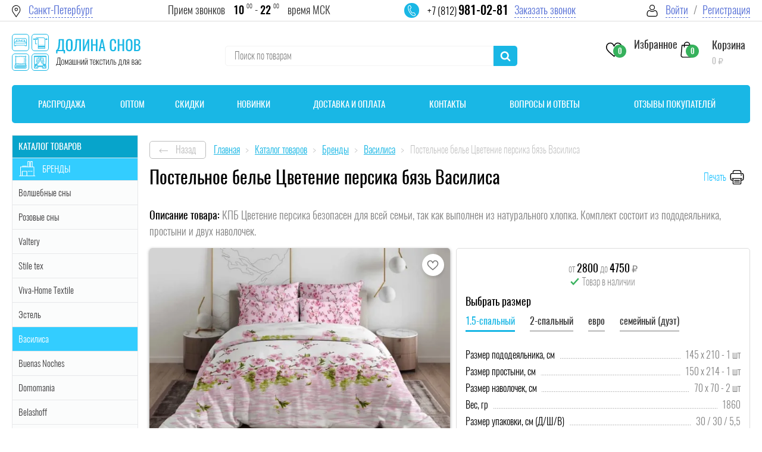

--- FILE ---
content_type: text/html; charset=utf-8
request_url: https://dolinasnov.ru/catalogue/vasilisa/postelnoe_bele_cvetenie_persika_bjaz_vasilisa.html
body_size: 122836
content:
<!DOCTYPE html>
<html lang='ru' itemscope="" itemtype="https://schema.org/WebSite" prefix="og: https://ogp.me/ns#">
<head>

	    
    
    
        
    
			<meta charset="utf-8">
	        <title>Купить постельное белье Цветение персика 3420 бязь Василиса в СПб</title>  
	    
		<meta name="keywords" content=" " />
	<meta name="description" content="Комплект постельного белья Цветение персика 3420 из бязи от производителя Василиса. Купить в интернет магазине в полутороспальный, двуспальный, евро, дуэт." />


	<meta name='viewport' content='width=device-width, initial-scale=1.0'>
	<meta name="format-detection" content="telephone=no">
	<meta name='yandex-verification' content='7e8e811c85bd25ee'>
	<meta name='msvalidate.01' content="4A319BA333180B24139BD57F5065F017">
	<meta name='geo.placename' content='6-я линия Васильевского острова, 55, Санкт-Петербург, Россия, 199034'>
	<meta name='geo.position' content='59.947860, 30.273334'>
	<meta name='geo.region' content='RU-город Санкт-Петербург'>    
	<meta name='ICBM' content='59.947860, 30.273334'> 
	<meta name="msapplication-TileImage" content="/ms-icon-144x144.png">
  <link rel="apple-touch-icon" sizes="57x57" href="/apple-icon-57x57.png">
  <link rel="apple-touch-icon" sizes="60x60" href="/apple-icon-60x60.png">
  <link rel="apple-touch-icon" sizes="72x72" href="/apple-icon-72x72.png">
  <link rel="apple-touch-icon" sizes="76x76" href="/apple-icon-76x76.png">
  <link rel="apple-touch-icon" sizes="114x114" href="/apple-icon-114x114.png">
  <link rel="apple-touch-icon" sizes="120x120" href="/apple-icon-120x120.png">
  <link rel="apple-touch-icon" sizes="144x144" href="/apple-icon-144x144.png">
  <link rel="apple-touch-icon" sizes="152x152" href="/apple-icon-152x152.png">
  <link rel="apple-touch-icon" sizes="180x180" href="/apple-icon-180x180.png">
  <link rel="icon" type="image/png" sizes="192x192" href="/android-icon-192x192.png">
  <link rel="icon" type="image/png" sizes="32x32" href="/favicon-32x32.png">
  <link rel="icon" type="image/png" sizes="96x96" href="/favicon-96x96.png">
  <link rel="icon" type="image/png" sizes="16x16" href="/favicon-16x16.png">
  <link rel="icon" type="image/png" sizes="16x16" href="/favicon.png">
  <link rel="mask-icon" href="/safari-pinned-tab.svg" color="#141414">
  <link rel="manifest" href="/manifest.json">
  <meta name="msapplication-config" content="/browserconfig.xml">
  <meta name="theme-color" content="#ffffff">
	    
    <link rel="canonical" href="https://dolinasnov.ru/catalogue/vasilisa/postelnoe_bele_cvetenie_persika_bjaz_vasilisa.html">
  
    <link rel="preload" href="/css/bootstrap.css" as="style">
    <!--<link rel="preload" href="/images/css/dolina2.min.css?v5" as="style">!-->
    <link rel="preload" href="/css/minify-style-tmp.css" as="style">
    <link rel="preload" href="/assets/css/style.min.css?v=1.1" as="style">
	<!--<link rel="preload" href="/assets/css/custom.min.css?v=1" as="style">!-->
	<link rel="preload" href="/assets/font-awesome-4.7.0/css/font-awesome.min.css" as="style">
	<link rel="preload" href="/assets/tooltipster/tooltipster.css?v=0.2.4" as="style">
	<!--<link rel="preload" href="/css_mobile/88tmp.css?v=13" as="style">!-->
    <link rel="preload" href="/css_mobile/88tmp.css?v=1763719157" as="style">
    <link rel="preload" href="/assets/css/custom.min.css?v=39999" as="style">
    <link rel="preload" href="/images/css/dolina2.min.css?v=1763719157" as="style">
    <link rel="preload" href="/css/jquery-ui.min.min.css" as="style">
    <link rel="preload" href="/css/jquery-ui.structure.min.css" as="style">
    <link rel="preload" href="/lifework/ui/jquery-ui.theme.min.css" as="style"> 
	
	<link rel="stylesheet" type="text/css" href="/css/bootstrap.css"> 
    <!--<link rel="stylesheet" href="/images/css/dolina2.min.css?v5">!-->    
	<link rel='stylesheet' type='text/css' href='/images/css/dolina2.min.css?v=1763719157'>
    <link rel="stylesheet" type="text/css" href="/css/minify-style-tmp.css">
    <link rel="stylesheet" href="/assets/css/style.min.css?v=1.1"> 
    <!--<link rel="stylesheet" href="/assets/css/custom.min.css?v=1">!-->
	<link rel="stylesheet" href="/assets/css/custom.min.css?v=39999">
	<link rel="stylesheet" href="/assets/font-awesome-4.7.0/css/font-awesome.min.css" >
	<link rel="stylesheet" href="/assets/tooltipster/tooltipster.css?v=0.2.4">
    <!--<link rel="stylesheet" href="/css_mobile/88tmp.css?v=13">!-->
	<link rel="stylesheet" href="/css_mobile/88tmp.css?v=1763719157">
    <link rel="stylesheet" href="/css/jquery-ui.min.min.css">
    <link rel="stylesheet" href="/css/jquery-ui.structure.min.css">
    <link rel="stylesheet" href="/lifework/ui/jquery-ui.theme.min.css">    
  
    <link rel="preload" href="/fonts/Oswaldbold.woff2" as="font" crossorigin>
	<link rel="preload" href="/fonts/Oswaldmedium.woff2" as="font" crossorigin>
    <link rel="preload" href="/fonts/Oswaldlight.woff2" as="font" crossorigin>
    <link rel="preload" href="/fonts/Oswaldextralight.woff2" as="font" crossorigin>
    <link rel="preload" href="/fonts/Oswaldregular.woff2" as="font" crossorigin>
    <link href="/fonts/opensanscondlight.woff2" rel="font">
         
   <style>
        .bigb1 a{font-size: 14px;text-align: center;text-decoration: none;}
        .bigb1 a:hover {color: #9c65ff;}
        .bigb2 a {font-size: 14px;text-align: center;text-decoration: none;}
        .bigb2 a:hover {color: #9c65ff;}
        .bigb3 {font-size: 14px;text-align: center;text-decoration: none;}
        .bigb {font-size: 14px;text-align: center;}
    </style>        
    
    <style>               
                
        .ui-menu-item-wrapper:first-letter {
        font-weight: 600;
        }
        
    </style>    
    
    <style>
	@media screen and (max-width: 407px){
		.kost{margin: 0 0 40px;}
	}
	.child, .grudnik, .rezinka {top: 107px;left: 5px;}
	.bigb {font-size: 14px;text-align: center;}
	</style>
    
    
    <style>
      .prod-delivery{
      padding:0 20px;
      }

      .pd .pd__city{
      display: flex;
      flex-direction: row;
      flex-wrap: nowrap;
      justify-content: flex-start;
      align-items: center;
      align-content: stretch;

      font-size:16px;
      }
      .pd .pd__city{
      padding:0 0 15px 0;
      font-size: 18px;
      }
      .pd .pd__city>div:first-child{ font-weight:400; color:#000; }
      .pd .pd__city div{
      padding-right:8px;
      }
      .pd__blk_1{
      padding:0 0 14px 0;
      }
      .pd__blk__title{
      display: flex;
      flex-direction: row;
      flex-wrap: nowrap;
      justify-content: flex-start;
      align-items: center;
      align-content: stretch;

      font-size: 16px;
      font-weight: 300;
      color:#000;
      padding:0 0 15px 0;
      }
      .pd__blk__title img{
      width:30px;
      display:block;
      }
      .pd__blk__title div{
      padding-right:12px;
      }
      .pd__blk__inf>div{
      padding:0 0 6px 0;
      font-weight:300;
      font-size: 15px;
      }
      .pd__blk__inf>div i {
      font-style:normal;
      color:#36B15C;
      white-space:nowrap;
      }
      .pd__blk__inf>div b{
      font-weight:400;
      color:#000;
      }
      .pd__blk__inf div b small{
      font-size: inherit;
      }
      .prod-delivery-wrap{ margin-top: 15px; margin-bottom:5px; }
      .pd__details a{}

      .status_info2 {
      border: 1px solid rgba(119,137,214,.5);
      background: url([data-uri]) 10px 50%/30px no-repeat,rgba(84,110,214,.1);
      background-size:19px auto;
      padding: 10px 10px 10px 40px;
      color: #36436e;
      font: 200 16px 'Oswald' !important;
      margin: 0 0 15px 0;
      font-size:14px;
      color: #546ED6;
      }
      .pd__okd{
      padding:6px 0 0 0;
      font-size:14px;
      }
  </style>
  
  <style>
            .block-btnn {
              padding: 5px 15px 5px 15px;background: #f4511e;color: #fff;
             }
        </style>
    
    <style>
.child, .grudnik, .rezinka {top: 107px;left: 5px;}
</style>

<style>
.cart-img{
	width:105px;
	height:105px;
	display:block;
}
.cart-img img{
	right: 0;
	max-width: 100%;
	height: 100%;
	object-fit: cover;
	left: 0;
	width: 100%;
}
</style>


<style>
	.popup-delivery-pickups{
		padding:0 0 20px 0;
	}
	.tpl-block-order-delivery-point-select-button{
		border-radius: 5px;
		font-size: 14px;
		background: #FF8B14;
		color: #FFFFFF;
		border: none;
		padding: 9px 30px;
		cursor: pointer;
		font-weight: 400;
		position: relative;
		margin:0 0 0 2px;
	}
	.tpl-block-order-delivery-point-select-button:hover{
		opacity:0.8;
	}
	.tpl-block-order-delivery-point-select-button::after {
		content: '';
		display: block;
		position: absolute;
		top: -2px;
		left: -2px;
		right: -2px;
		bottom: -2px;
		border-radius: 5px;
		border: 1px solid transparent;
		border-color: #FF8B14 !important;
	}
	
	.error-notify{
		background: #FFECF1;
		border: 1px solid rgba(255, 58, 58, 0.52);
		box-sizing: border-box;
		color: #FF3A3A;
		font-size:14px;
		padding:14px 20px 14px 38px;
		font-weight: 300;
		background-image: url("[data-uri]");
		background-repeat:no-repeat;
		background-position: 10px center;
		display:block;
	}
	
	.tpl-block-order-delivery-points{
		overflow:auto;
		position:relative;
		height:120px;
		padding:12px;
		margin-bottom:20px;
		border:1px solid #e9e9e9;
	}
	
	
	.input-radio-ui{
		position:relative;
		width:35px;
		display:inline-block;
	}
	.input-radio-ui input[type=radio]{
		opacity:0;
		
	}
	.input-radio-ui em{
		content:"";
		display:block;
		box-sizing:border-box;
		width:18px;
		height:18px;
		border:1px solid #DFDFDF;
		border-radius:50%;
		position:absolute;
		top:0px;
		left:0px;
		cursor:pointer;
	}
	.input-radio-ui input:checked+em{
		border:5px solid #40CCF7;
	}
	.tpl-block-order-delivery-point{
		padding:5px 0;
	}
	.tpl-property-delivery-point-schedule{
		color:#546ED6
	}
	

	.tpl-block-order-delivery-point-data{ font: 200 16px 'Oswald'; color:#838383;}
	.tpl-property-delivery-point-name{padding:0 0 10px 0; font-weight:300; color:#000;}
	.tpl-property-delivery-point-compact-schedule{padding:0 0 10px 0; color:#546ED6;}
	.tpl-property-delivery-point-description{padding:0 0 10px 0;}
	.tpl-block-order-delivery-point-footer{padding:0 0 5px 0;}
	.tpl-property-delivery-method-price{display:none;}

</style>


	    
	<!-- ЧТО ЭТО??)
    <meta property="og:image:width" content="600">
	<meta property="og:image:height" content="336"> -->
	<!--<link href="/assets/css/all.min.css" rel="stylesheet">!-->

	    
	 <style>
        #load {position: fixed;left: 0px;top: 0px;width: 100%;height: 100%;z-index: 9999;background: url('/images/dol/ajax_loader4.svg') 50% 50% no-repeat;background-color:rgba(255, 255, 255, 0.52);}
    </style> 
    
    
    
    
    
    <style>

      .mailing-form__input-wrapper label {
      position:absolute; 
      top: .6em; 
      left: 1.2em;
      }

      .mailing-form__input-wrapper label::before {
      transition: 1s;
      /* Just to show how the toggle works */
      }

      .mailing-form__input-wrapper input:focus + label {
      left: 1em;
      }

      .mailing-form__input-wrapper input:focus + label::before,
      .mailing-form__input-wrapper input:active + label::before {
      opacity: 0;            /* To visually hide the label's pseudoelement */
      pointer-events: none;  /* To prevent any cursor-based interaction */
      }

    </style>    
        
    
    <style>
        input[value="Поиск"] {color: transparent; /*pointer-events: none;*/}
        </style>    
    
    
    
    
  
   <link rel="preload" href="/assets/js/jquery-3.2.1.min.js" as="script">
    <link rel="preload" href="/assets/tooltipster/tooltipster.js" as="script">
    <script src="/assets/js/jquery-3.2.1.min.js"></script>
	<script src="/assets/tooltipster/tooltipster.js"></script>
    
</head>

<body><!-- Google Tag Manager -->
<script>window.addEventListener('load', function() {
    setTimeout(function() {(function(w,d,s,l,i){w[l]=w[l]||[];w[l].push({'gtm.start':
new Date().getTime(),event:'gtm.js'});var f=d.getElementsByTagName(s)[0],
j=d.createElement(s),dl=l!='dataLayer'?'&l='+l:'';j.async=true;j.src=
'https://www.googletagmanager.com/gtm.js?id='+i+dl;f.parentNode.insertBefore(j,f);
})(window,document,'script','dataLayer','GTM-W8XQGT7');}, 3000); // Задержка в миллисекундах
});</script>
<!-- Google Tag Manager (noscript) -->
<noscript><iframe src="https://www.googletagmanager.com/ns.html?id=GTM-W8XQGT7"
height="0" width="0" style="display:none;visibility:hidden"></iframe></noscript><!-- Yandex.Metrika --> <script type="text/javascript" > window.setTimeout(function() {(function(m,e,t,r,i,k,a){m[i]=m[i]||function(){(m[i].a=m[i].a||[]).push(arguments)}; m[i].l=1*new Date(); for (var j = 0; j < document.scripts.length; j++) {if (document.scripts[j].src === r) { return; }} k=e.createElement(t),a=e.getElementsByTagName(t)[0],k.async=1,k.src=r,a.parentNode.insertBefore(k,a)}) (window, document, "script",  "https://mc.yandex.ru/metrika/tag.js", "ym"); ym(15316426, "init", { clickmap:true, trackLinks:true, accurateTrackBounce:true, webvisor:true, ecommerce:"dataLayer" });}, 2500); // Задержка в 2 секунды </script> <noscript><div><img src="https://mc.yandex.ru/watch/15316426" style="position:absolute; left:-9999px;" alt="" /></div></noscript> <!-- /Yandex.Metrika counter --><script>(function(){var f=nc_stats_analytics_event=function(){f.E?f.E.push(arguments):f.E=[arguments]}})();dataLayer=window.dataLayer||[];nc_stats_analytics_event('view_item',{"event_category":"engagement","items":[{"name":"Постельное белье Цветение персика бязь Василиса","id":"57:6111","brand":"Василиса (Россия)","category":"Василиса","variant":"","price":0,"quantity":1}]});</script><script src="/netcat/modules/stats/js/nc_stats_analytics_event.min.js" defer></script>
	<div class="overlay"></div>
	<div id="bg-wrapper" style="background: rgba(0,0,0,.2);"></div>
	
	<div itemscope itemtype="https://schema.org/Organization" style="display:none">
		<span itemprop="name">Долина снов</span>
		Контакты:
		<div itemprop="address" itemscope itemtype="https://schema.org/PostalAddress">
			Адрес:<span itemprop="streetAddress">6-я линия Васильевского острова, 55</span>
			<span itemprop="postalCode">199034</span>
			<span itemprop="addressLocality">Санкт-Петербург</span>,
		</div>
		Телефон:<span itemprop="telephone">+7 (812) 981-02-81</span>
	</div> 
	
	<div class='black-outer'></div>
	<div id="mob-menu"><div class="mmenu-catalog__btn"><span class="burger"><span></span><span></span><span></span></span></div></div>
	<div class='in-to-korz-w'>
		<div class="popup__inner--product-added">
			<div class="popup__head popup__head--white popup__head--product-added">
				<span class="popup__title popup__title--product-added">Товар добавлен в корзину</span>
			</div>
			<div class="popup__content popup__content--product-added">
				<div class="row">
					<div class="col-6">
						<div class="orange-btn__wrapper orange-btn__wrapper--only-border">
							<a class="orange-btn orange-btn--only-border orange-btn--sp orange-btn--bold" id='close-into-korz' href="#close-popup">Продолжить покупки</a>
						</div>
					</div>
					<div class="col-6">
						<div class="orange-btn__wrapper"><a class="orange-btn orange-btn--sp orange-btn--bold" href="/order/add_order.html">Оформить заказ</a></div>
					</div>
				</div>
			</div>
		</div>
	</div>
    <div class='in-to-korz-w2 popup--saved-basket'>
		<div class="popup__head popup__head--white popup__head--saved-basket">
			<span class="popup__title popup__title--saved-basket">Уважаемый покупатель!</span>
		</div>
		<div class="popup__content popup__content--saved-basket">
			<p class="popup__content-text popup__content-text--saved-basket">Ранее вы посещали наш магазин, но ушли, оставив товары <br> в корзине, мы сохранили их для Вас <br> Сейчас вы можете продолжить оформление или создать новый заказ</p>
			<div class="row">
				<div class="col-6">
					<div class="orange-btn__wrapper orange-btn__wrapper--only-border"><a class="orange-btn orange-btn--only-border orange-btn--sp orange-btn--bold" id="new_cart" href="/catalogue/">Создать новый</a></div>
				</div>
				<div class="col-6">
					<div class="orange-btn__wrapper"><a id='reload_cart' class="orange-btn orange-btn--sp orange-btn--bold" href="/cart/">Продолжить оформление</a></div>
				</div>
			</div>
		</div>
		
    </div>
	<div id='bgFoot'>
            <div id='wrapper' >
    	

<svg width="0" height="0" style="position:absolute">
	<symbol viewBox="0 0 32 31.5" id="catalog" xmlns="http://www.w3.org/2000/svg"><style>.aast0{fill:none;stroke-width:1.25}</style><path class="aast0" d="M3.1 17.3h8.8c1.3 0 2.3 1 2.3 2.3v8.8c0 1.3-1 2.3-2.3 2.3H3.1c-1.3 0-2.3-1-2.3-2.3v-8.8c0-1.3 1-2.3 2.3-2.3zM20.1.7h8.8c1.3 0 2.3 1 2.3 2.3v8.8c0 1.3-1 2.3-2.3 2.3h-8.8c-1.3 0-2.3-1-2.3-2.3V3c0-1.2 1-2.3 2.3-2.3zM20.1 17.4h8.8c1.3 0 2.3 1 2.3 2.3v8.8c0 1.3-1 2.3-2.3 2.3h-8.8c-1.3 0-2.3-1-2.3-2.3v-8.8c0-1.3 1-2.3 2.3-2.3zM3.1.7h8.8c1.3 0 2.3 1 2.3 2.3v8.8c0 1.3-1 2.3-2.3 2.3H3.1c-1.3 0-2.3-1-2.3-2.3V3C.8 1.8 1.8.7 3.1.7z"/></symbol>
	<symbol viewBox="0 0 175 232" id="certificate-icon" xmlns="http://www.w3.org/2000/svg"><path d="M2 229.5V2h133.5L173 39.5v190H2z"/><path d="M171.5 38H136V3.5M115.5 189.027c3.819 2.053 8.059 2.62 11 2.473 6.167-.5 18.5-5 18.5-19s-12.333-19.167-18.5-20c-6.667 0-20 4-20 20 0 8.94 4.163 13.926 9 16.527zm0 0V208.5l9.5-4.5 9.5 4.5V200M32 126.5h114m0-19H32M32 88h114M32 69.5h114M61 39h56.5"/></symbol>
	<symbol fill="none" viewBox="0 0 33 39" id="icon-10years" xmlns="http://www.w3.org/2000/svg"><path d="M26.107 13.167a.632.632 0 00-.712.536c-.588 4.357-4.411 7.642-8.893 7.642-4.947 0-8.972-3.95-8.972-8.805 0-4.856 4.025-8.806 8.972-8.806 4.482 0 8.305 3.286 8.893 7.643.046.34.365.58.712.535a.625.625 0 00.545-.699c-.671-4.973-5.035-8.724-10.15-8.724-5.647 0-10.24 4.509-10.24 10.05 0 5.542 4.593 10.05 10.24 10.05 5.115 0 9.479-3.75 10.15-8.723a.625.625 0 00-.545-.699z" fill="#07A4CB"/><path d="M32.952 34.717l-5.26-12.465a.638.638 0 00-.83-.337.618.618 0 00-.343.813l4.756 11.268-4.338-1.233a.639.639 0 00-.732.297l-2.178 3.883-5.103-12.091c5.89-1.115 10.352-6.211 10.352-12.312C29.276 5.625 23.545 0 16.5 0S3.724 5.625 3.724 12.54c0 2.8.94 5.39 2.527 7.479L.048 34.717a.613.613 0 00.114.653c.162.178.415.249.649.182l5.117-1.455 2.57 4.58A.636.636 0 009.09 39a.634.634 0 00.55-.383l4.916-11.646a.618.618 0 00-.343-.814.638.638 0 00-.829.337l-4.41 10.45-2.178-3.883a.64.64 0 00-.732-.297l-4.338 1.233 5.444-12.9a12.854 12.854 0 009.331 3.983c.38 0 .755-.017 1.127-.049l5.733 13.586a.633.633 0 00.586.384c.23 0 .444-.123.555-.322l2.57-4.581 5.119 1.455a.642.642 0 00.648-.182.613.613 0 00.114-.653zM4.992 12.54c0-6.228 5.162-11.295 11.508-11.295 6.346 0 11.508 5.067 11.508 11.295S22.846 23.835 16.5 23.835c-6.346 0-11.508-5.067-11.508-11.295z" fill="#07A4CB"/><path d="M12.881 9.63c-.015.022-.238.073-.671.154-.425.08-.719.136-.88.165v-.891c.895-.213 1.507-.535 1.837-.968h.891V17h-1.177V9.63zm5.33 7.469c-.734 0-1.288-.238-1.662-.715-.366-.477-.55-1.115-.55-1.914v-3.839c0-.814.18-1.452.54-1.914.366-.47.923-.704 1.671-.704.741 0 1.291.235 1.65.704.367.462.55 1.1.55 1.914v3.839c0 .807-.183 1.448-.55 1.925-.366.47-.916.704-1.65.704zm0-.968c.674 0 1.011-.55 1.011-1.65V10.62c0-.506-.073-.906-.22-1.199-.139-.3-.403-.451-.792-.451-.388 0-.656.15-.803.451-.146.293-.22.693-.22 1.199v3.861c0 1.1.341 1.65 1.023 1.65z" fill="#07A4CB"/></symbol>
	<symbol viewBox="0 0 81 81" id="icon-advertising" xmlns="http://www.w3.org/2000/svg"><path d="M76.762 30.806a18.759 18.759 0 004.033-14.641C79.282 5.84 69.685-1.303 59.36.21a18.894 18.894 0 00-11.87 6.714 9.678 9.678 0 01-9.965 3.424 24.23 24.23 0 00-9.582-.685A24.496 24.496 0 006.977 30.438a24.143 24.143 0 002.324 14.126 9.437 9.437 0 00-1.08 18.795l1.457 14.936c0 1.49 1.208 2.699 2.7 2.699h7.874c.788 0 1.536-.346 2.049-.945.533-.636.75-1.479.593-2.294L19.286 63.45h.674a33.69 33.69 0 014.462.32 29.636 29.636 0 0026.917 17.224c.89 0 1.79-.04 2.7-.12 14.317-1.414 25.6-12.82 26.856-27.152.529-6.36-1.021-12.72-4.417-18.123a4.118 4.118 0 01.284-4.793zM8.106 60.616a6.748 6.748 0 010-13.226v13.225zm12.146 17.679l-7.882-.135-1.43-14.71h5.559l3.753 14.845zM10.805 60.75V47.255h2.699V60.75h-2.7zm9.151 0h-3.753V47.255h3.753a36.35 36.35 0 0011.523-1.87l6.317-2.106v21.447l-6.317-2.105a36.35 36.35 0 00-11.523-1.87zm58.24-7.246C77.003 68.34 64.01 79.4 49.176 78.208A26.948 26.948 0 0127.741 64.37c.969.23 1.932.494 2.884.81l14.845 4.947a1.35 1.35 0 001.772-1.28V62.1a5.398 5.398 0 005.398-5.398v-5.398a5.398 5.398 0 00-5.398-5.399v-6.748a1.35 1.35 0 00-1.776-1.28l-14.845 4.947a33.698 33.698 0 01-10.666 1.732h-7.579A21.444 21.444 0 019.652 30.79c1.631-11.806 12.524-20.054 24.33-18.424.95.132 1.89.326 2.816.583a12.371 12.371 0 0012.777-4.31C55.225 1.71 65.421.675 72.35 6.325c6.927 5.65 7.962 15.846 2.312 22.773a6.82 6.82 0 00-.479 7.93 26.791 26.791 0 014.014 16.476zm-37.7 12.121V42.38l4.048-1.35v25.947l-4.049-1.35zm6.747-6.225V48.604c1.491 0 2.7 1.209 2.7 2.7v5.398a2.7 2.7 0 01-2.7 2.699z"/><path d="M24.3 55.351h-5.398v2.7h5.399v-2.7zM24.3 49.953h-5.398v2.699h5.399v-2.7zM68.61 18.164a1.35 1.35 0 00-.374-.374l-8.097-5.398a1.35 1.35 0 00-2.099 1.123V24.31a1.35 1.35 0 002.099 1.123l8.097-5.398a1.35 1.35 0 00.374-1.872zm-7.87 3.625v-5.752l4.318 2.876-4.319 2.876z"/><path d="M62.089 6.767c-6.709 0-12.147 5.438-12.147 12.146.008 6.705 5.441 12.139 12.147 12.146 6.708 0 12.146-5.438 12.146-12.146 0-6.708-5.439-12.146-12.146-12.146zm0 21.593a9.447 9.447 0 01-9.447-9.447 9.458 9.458 0 019.447-9.447 9.447 9.447 0 110 18.894zM35.097 24.311h-1.35a1.35 1.35 0 01-1.35-1.35v-4.048a4.049 4.049 0 10-8.096 0v4.049a1.35 1.35 0 01-1.35 1.35 1.35 1.35 0 00-1.35-1.35h-5.398a1.35 1.35 0 00-1.35 1.35v14.844c0 .746.605 1.35 1.35 1.35h5.398a1.35 1.35 0 001.35-1.35h12.146a4.049 4.049 0 004.049-4.048V28.36a4.049 4.049 0 00-4.049-4.049zM20.252 37.807h-2.7V25.66h2.7v12.146zm16.195-2.7a1.35 1.35 0 01-1.35 1.35H22.951V27.01A4.049 4.049 0 0027 22.962v-4.05a1.35 1.35 0 012.699 0v4.05a4.049 4.049 0 004.049 4.048h1.35c.744 0 1.349.604 1.349 1.35v6.748zM74.397 49.011l-.575-.578a4.063 4.063 0 00-5.108-.504l-1.46.973-1.458-.973a4.06 4.06 0 00-5.108.504l-.578.578a4.049 4.049 0 000 5.725l6.19 6.188a1.35 1.35 0 001.908 0l6.189-6.188a4.049 4.049 0 000-5.725zm-1.906 3.816h-.001l-5.235 5.234-5.234-5.228a1.35 1.35 0 010-1.908l.576-.577a1.35 1.35 0 011.704-.168l2.206 1.47a1.35 1.35 0 001.498 0l2.208-1.47a1.35 1.35 0 011.702.167v-.005l.575.576a1.35 1.35 0 010 1.909zM52.685 36.131l-1.351 5.398 2.617.655 1.351-5.398-2.617-.655zM60.133 40.648l-5.398 2.7 1.207 2.413 5.398-2.699-1.207-2.414zM53.944 67.17l-2.617.653 1.35 5.398 2.617-.654-1.35-5.398zM55.942 63.59l-1.207 2.414 5.398 2.7 1.207-2.415-5.398-2.699z"/><path d="M1.357 36.457h2.7c0-18.313 10.86-29.69 28.34-29.69v-2.7c-19.146 0-31.04 12.417-31.04 32.39z"/></symbol>
	<symbol fill="none" viewBox="0 0 11 7" id="icon-arrow-down" xmlns="http://www.w3.org/2000/svg"><path d="M9.211.721l-3.71 3.711L1.788.722A.754.754 0 10.724 1.788l4.242 4.242a.753.753 0 001.067.003l4.246-4.245A.754.754 0 109.21.72z" fill="#fff" stroke="#fff"/></symbol>
	<symbol viewBox="0 0 16 8" id="icon-arrow-left2" xmlns="http://www.w3.org/2000/svg"><path d="M.646 3.646a.5.5 0 000 .708l3.182 3.182a.5.5 0 10.708-.708L1.707 4l2.829-2.828a.5.5 0 00-.708-.708L.646 3.646zM16 3.5H1v1h15v-1z"/></symbol>
	<symbol fill="none" viewBox="0 0 41 39" id="icon-assortment" xmlns="http://www.w3.org/2000/svg"><path d="M12.614 23.159h-8.3a2.2 2.2 0 01-2.044-2.996 22.23 22.23 0 000-16.168A2.2 2.2 0 014.314 1h27.081a2.2 2.2 0 012.045 2.995 22.18 22.18 0 00-1.522 8.15" stroke="#07A4CB" stroke-width="1.3" stroke-linecap="round" stroke-linejoin="round"/><path d="M17.576 17.588c0-3.04-1.057-5.507-2.36-5.507-1.304 0-2.36 2.466-2.36 5.507 0 3.04 1.056 5.508 2.36 5.508 1.303 0 2.36-2.466 2.36-5.508zM35.68 12.083H15.215M35.672 23.096c1.303 0 2.36-2.466 2.36-5.509 0-3.042-1.057-5.506-2.36-5.506M37.867 30.581H4.71a3.71 3.71 0 010-7.42h33.157a1.855 1.855 0 110 3.71 1.855 1.855 0 110 3.71z" stroke="#07A4CB" stroke-width="1.3" stroke-linecap="round" stroke-linejoin="round"/><path d="M2.855 30.581h33.157a3.71 3.71 0 010 7.419H2.855a1.855 1.855 0 110-3.71 1.854 1.854 0 010-3.709z" stroke="#07A4CB" stroke-width="1.3" stroke-linecap="round" stroke-linejoin="round"/></symbol>
	<symbol viewBox="0 0 22 28" id="icon-basket" xmlns="http://www.w3.org/2000/svg"><path d="M21.994 24.11L20.421 6.331a.758.758 0 00-.754-.693H16.43C16.385 2.672 13.968.275 11 .275c-2.968 0-5.385 2.397-5.43 5.363H2.333a.754.754 0 00-.754.693L.006 24.111c0 .022-.006.044-.006.067 0 2.024 1.85 3.67 4.126 3.67h13.748c2.277 0 4.126-1.646 4.126-3.67 0-.023 0-.045-.006-.068zM11 1.798a3.922 3.922 0 013.912 3.84H7.088A3.922 3.922 0 0111 1.798zm6.874 24.528H4.126c-1.428 0-2.586-.947-2.608-2.114L3.024 7.166h2.54v2.312c0 .423.338.76.76.76a.757.757 0 00.758-.76V7.166h7.83v2.312c0 .423.337.76.759.76a.757.757 0 00.759-.76V7.166h2.54l1.512 17.046c-.022 1.167-1.186 2.114-2.608 2.114z"/></symbol>
	<symbol fill="none" viewBox="0 0 72 72" id="icon-basket2" xmlns="http://www.w3.org/2000/svg"><path clip-rule="evenodd" d="M4.02 37.561l3.123 25.82a7.966 7.966 0 007.917 7.016h41.85a7.977 7.977 0 007.917-7.017l3.122-25.819a1.087 1.087 0 00-1.083-1.223H5.104c-.661.014-1.167.576-1.083 1.223zm13.726 26.522a1.38 1.38 0 01-1.378 1.378h-3.066a1.38 1.38 0 01-1.378-1.378V42.666c0-.76.619-1.378 1.378-1.378h3.08c.76 0 1.378.619 1.378 1.378v21.417h-.014zm10.575 0a1.38 1.38 0 01-1.378 1.378h-3.08a1.38 1.38 0 01-1.378-1.378V42.666c0-.76.619-1.378 1.378-1.378h3.08c.76 0 1.378.619 1.378 1.378v21.417zm10.575 0a1.38 1.38 0 01-1.378 1.378h-3.08a1.38 1.38 0 01-1.378-1.378V42.666c0-.76.619-1.378 1.378-1.378h3.08c.76 0 1.378.619 1.378 1.378v21.417zm10.56 0a1.38 1.38 0 01-1.377 1.378h-3.08a1.38 1.38 0 01-1.378-1.378V42.666c0-.76.619-1.378 1.378-1.378h3.094c.76 0 1.378.619 1.378 1.378v21.417h-.014zm10.576 0a1.38 1.38 0 01-1.378 1.378h-3.08a1.38 1.38 0 01-1.378-1.378V42.666c0-.76.619-1.378 1.378-1.378h3.08c.76 0 1.378.619 1.378 1.378v21.417z" stroke="#07A4CB" stroke-width="2" stroke-miterlimit="10" stroke-linecap="round" stroke-linejoin="round"/><path d="M9.605 26.38H2.644a1.38 1.38 0 00-1.378 1.379v3.375c0 .76.618 1.378 1.378 1.378H69.37a1.38 1.38 0 001.378-1.378v-3.375a1.38 1.38 0 00-1.378-1.378h-6.918M58.135 26.38H13.951" stroke="#07A4CB" stroke-width="2" stroke-miterlimit="10" stroke-linecap="round" stroke-linejoin="round"/><path clip-rule="evenodd" d="M34.23 5.64a2.406 2.406 0 00-3.108-3.629c-.844.577-1.154 1.519-1.013 2.39L8.37 27.887a1.113 1.113 0 00.056 1.575l.506.464c.45.422 1.153.394 1.575-.056l21.74-23.485a2.4 2.4 0 001.983-.745zM37.773 5.64a2.406 2.406 0 013.108-3.629c.844.577 1.153 1.519 1.012 2.39l21.74 23.485c.423.45.395 1.153-.055 1.575l-.507.464a1.113 1.113 0 01-1.575-.056L39.756 6.384a2.4 2.4 0 01-1.983-.745z" stroke="#07A4CB" stroke-width="2" stroke-miterlimit="10" stroke-linecap="round" stroke-linejoin="round"/></symbol>
	<symbol viewBox="0 0 1000 1000" id="icon-bell2" xmlns="http://www.w3.org/2000/svg"><path d="M500 928.8c-21.3 0-39.9-7.7-55.8-23.5-15.3-15.3-23-33.9-23-55.2 0-6-2.7-8.8-8.8-8.8-6 0-8.8 2.7-8.8 8.8 0 26.8 9.3 49.2 27.9 67.8 19.1 19.1 41.6 28.4 68.4 28.4 6 0 8.7-2.7 8.7-8.7.1-6.1-2.6-8.8-8.6-8.8zM145.1 780h709.8c-59.6-66.2-105-141.1-135.1-224.8C689.8 471 675 382.4 675 290c0-93.5-58.5-140-175-140s-175 46.5-175 140c0 92.4-15.3 181-45.4 265.2-30.1 83.7-74.9 158.6-134.5 224.8zm809.9 0c0 19.1-7.1 35.5-20.8 49.2-13.6 13.7-30.1 20.8-49.2 20.8H640c0 38.8-13.7 71.6-41 99-27.3 27.4-60.2 41-99 41s-71.6-13.7-99-41c-27.3-27.3-41-60.2-41-99H115c-19.1 0-35.5-7.1-49.2-20.8C52.1 815.5 45 799.1 45 780c69.5-58.5 121.4-131.3 157-217.1 35.5-86.4 53-177.2 53-272.9 0-120.3 74.4-192.5 196.9-207.3-2.7-6.6-4.4-13.1-4.4-20.2 0-29 23.5-52.5 52.5-52.5s52.5 23.5 52.5 52.5c0 7.1-1.6 13.7-4.4 20.2C670.6 97.5 745 169.7 745 290c0 95.7 17.5 186.5 53 272.9 35.6 85.8 87.5 158.6 157 217.1z"/></symbol>
	<symbol viewBox="0 0 85 85" id="icon-bill" xmlns="http://www.w3.org/2000/svg"><path d="M65.45 2.028c-8.473 0-15.703 5.528-18.411 12.93h-34.18c-.757 0-1.372.683-1.377 1.44l-.326 48.309H1.413c-.76 0-1.413.55-1.413 1.313v6.13a10.818 10.818 0 0010.329 10.774v.03h42.518v-.04c.345.012.487.04.704.04h.03c5.967-.01 10.8-4.85 10.8-10.817V41.141c.344.019.709.029 1.065.029C76.227 41.17 85 32.38 85 21.598c0-10.78-8.769-19.57-19.55-19.57zM10.851 80.2h-.008a8.1 8.1 0 01-8.09-8.064V67.46h39.937v4.655a10.803 10.803 0 003.189 7.655c.144.145.324.257.475.429H10.852zm50.775-8.064c0 4.447-3.6 8.055-8.047 8.064h-.026a8.122 8.122 0 01-8.109-8.082v-6.099a1.272 1.272 0 00-1.314-1.312H13.91l.316-46.995h32.048a20.69 20.69 0 00-.378 3.825 19.418 19.418 0 001.663 7.88H34.552a1.377 1.377 0 100 2.755h14.502a19.434 19.434 0 0012.573 8.625v31.339zm3.822-33.72c-9.276 0-16.797-7.52-16.797-16.797 0-9.278 7.52-16.798 16.798-16.798 9.277 0 16.797 7.52 16.797 16.797-.01 9.273-7.524 16.788-16.798 16.798z"/><path d="M25.712 38.583c-2.43 0-4.407 1.915-4.407 4.268 0 2.354 1.977 4.268 4.407 4.268 2.431 0 4.409-1.914 4.409-4.268 0-2.353-1.978-4.268-4.409-4.268zm0 5.782c-.912 0-1.653-.68-1.653-1.514 0-.835.742-1.514 1.653-1.514.912 0 1.655.68 1.655 1.514s-.743 1.514-1.655 1.514zM33.175 42.845c0 .76.616 1.377 1.377 1.377h18.36a1.377 1.377 0 000-2.754h-18.36c-.761 0-1.377.616-1.377 1.377zM25.712 26.612c-2.43 0-4.407 1.915-4.407 4.269 0 2.353 1.977 4.267 4.407 4.267 2.431 0 4.409-1.914 4.409-4.268 0-2.353-1.978-4.268-4.409-4.268zm0 5.782c-.912 0-1.653-.679-1.653-1.513 0-.835.742-1.515 1.653-1.515.912 0 1.655.68 1.655 1.515 0 .834-.743 1.514-1.655 1.514zM25.712 50.553c-2.43 0-4.407 1.914-4.407 4.268 0 2.353 1.977 4.268 4.407 4.268 2.431 0 4.409-1.915 4.409-4.268 0-2.354-1.978-4.268-4.409-4.268zm0 5.782c-.912 0-1.653-.679-1.653-1.514s.742-1.514 1.653-1.514c.912 0 1.655.68 1.655 1.514s-.743 1.514-1.655 1.514zM52.912 53.518h-18.36a1.377 1.377 0 100 2.754h18.36a1.377 1.377 0 000-2.754zM65.137 23.133v2.1h4.494v1.26h-4.494V30h-2.373v-3.507h-1.176v-1.26h1.176V12.99h4.221c1.47 0 2.534.448 3.192 1.344.672.882 1.008 2.177 1.008 3.885 0 1.54-.357 2.744-1.071 3.612-.714.868-1.75 1.302-3.108 1.302h-1.869zm0-1.701h1.092c.7 0 1.239-.091 1.617-.273.392-.182.672-.497.84-.945.168-.462.252-1.12.252-1.974 0-1.008-.063-1.75-.189-2.226-.126-.49-.378-.833-.756-1.029-.364-.196-.945-.294-1.743-.294h-1.113v6.741z"/></symbol>
	<symbol viewBox="0 0 39 37" id="icon-calendar2" xmlns="http://www.w3.org/2000/svg"><path d="M32.906 2.438h-4.875v-1.22c0-.73-.487-1.218-1.218-1.218-.732 0-1.22.487-1.22 1.219v1.219H13.407v-1.22C13.406.489 12.92 0 12.187 0c-.73 0-1.218.487-1.218 1.219v1.219H6.094C2.68 2.438 0 5.118 0 8.53V30.47c0 3.413 2.681 6.094 6.094 6.094h26.812c3.413 0 6.094-2.681 6.094-6.094V8.53c0-3.412-2.681-6.093-6.094-6.093zM2.437 8.53c0-1.95 1.707-3.656 3.657-3.656h4.875v1.219c0 .731.487 1.219 1.219 1.219.73 0 1.218-.488 1.218-1.22V4.876h12.188v1.219c0 .731.487 1.219 1.219 1.219.731 0 1.218-.488 1.218-1.22V4.876h4.875c1.95 0 3.657 1.706 3.657 3.656v3.657H2.437V8.53zM36.562 30.47c0 1.95-1.706 3.656-3.656 3.656H6.094c-1.95 0-3.657-1.706-3.657-3.656V14.625h34.126V30.47z"/><path d="M8.53 30.469c.731 0 1.22-.244 1.707-.732.487-.487.73-1.218.73-1.706 0-.487-.243-1.219-.73-1.706-.975-.975-2.438-.975-3.413 0-.487.487-.731.975-.731 1.706 0 .488.244 1.219.731 1.707.487.487.975.73 1.706.73zM8.53 23.156c.731 0 1.22-.243 1.707-.731.487-.488.73-1.219.73-1.706 0-.488-.243-1.22-.73-1.707-.975-.974-2.438-.974-3.413 0-.487.488-.731.975-.731 1.707 0 .731.244 1.218.731 1.706s.975.731 1.706.731zM15.844 30.469c.73 0 1.219-.244 1.706-.732.488-.487.731-1.218.731-1.706 0-.487-.243-1.219-.731-1.706-.975-.975-2.438-.975-3.413 0-.487.487-.73 1.219-.73 1.706 0 .488.243 1.219.73 1.707.488.487.976.73 1.707.73zM15.844 23.156c.73 0 1.219-.243 1.706-.731.488-.488.731-1.219.731-1.706 0-.488-.243-1.22-.731-1.707-.975-.974-2.438-.974-3.413 0-.487.488-.73 1.22-.73 1.707 0 .487.243 1.218.73 1.706.488.488.976.731 1.707.731zM23.156 30.469c.731 0 1.219-.244 1.707-.732.487-.487.73-.974.73-1.706 0-.731-.243-1.219-.73-1.706-.975-.975-2.438-.975-3.413 0-.488.487-.731 1.219-.731 1.706 0 .488.243 1.219.731 1.707.487.487.975.73 1.706.73zM23.156 23.156c.731 0 1.219-.243 1.707-.731.487-.488.73-.975.73-1.706 0-.488-.243-1.22-.73-1.707-.975-.974-2.438-.974-3.413 0-.488.488-.731 1.22-.731 1.707 0 .487.243 1.218.731 1.706.487.488.975.731 1.706.731zM30.47 30.469c.73 0 1.219-.244 1.706-.732.487-.487.731-1.218.731-1.706 0-.487-.244-1.219-.731-1.706-.975-.975-2.438-.975-3.413 0-.487.487-.73.975-.73 1.706 0 .488.243 1.219.73 1.707.488.487.975.73 1.707.73zM30.47 23.156c.73 0 1.219-.243 1.706-.731.487-.488.731-.975.731-1.706 0-.488-.244-1.22-.731-1.707-.975-.974-2.438-.974-3.413 0-.487.488-.73 1.22-.73 1.707 0 .487.243 1.218.73 1.706.488.488.975.731 1.707.731z"/></symbol>
	<symbol fill="none" viewBox="0 0 28 28" id="icon-clock" xmlns="http://www.w3.org/2000/svg"><path d="M13.125 24.5h1.75v-1.75h-1.75v1.75zM14 3.5a.875.875 0 00-.875.875v8.771h-7a.875.875 0 000 1.75H14a.875.875 0 00.875-.875V4.375A.875.875 0 0014 3.5zM5.891 19.978l1.211 1.214 1.211-1.214-1.21-1.214-1.212 1.214zm2.59-12.695L7.243 6.045 6.006 7.283 7.243 8.52l1.238-1.237zm10.836-.044l1.21 1.213 1.211-1.213-1.21-1.214-1.211 1.214zM19.06 19.93l1.237 1.237 1.238-1.237-1.238-1.238-1.237 1.238zm3.69-6.806v1.75h1.75v-1.75h-1.75zM14 0C6.268 0 0 6.269 0 14c0 7.732 6.268 14 14 14s14-6.268 14-14c0-7.731-6.268-14-14-14zm0 26.25C7.234 26.25 1.75 20.765 1.75 14 1.75 7.234 7.234 1.75 14 1.75c6.765 0 12.25 5.484 12.25 12.25 0 6.765-5.485 12.25-12.25 12.25z" fill="#19B7E5"/></symbol>
	<symbol viewBox="0 0 16 17" id="icon-close2" xmlns="http://www.w3.org/2000/svg"><path d="M.16 14.9l6.18-6.24L.16 2.42 1.84.8l6.24 6.18L14.26.8 16 2.42 9.76 8.66 16 14.9l-1.74 1.74-6.18-6.24-6.24 6.24L.16 14.9z"/></symbol>
	<symbol fill="none" viewBox="0 0 44 28" id="icon-delivery" xmlns="http://www.w3.org/2000/svg"><path d="M40.92 11.883l-1.14-4.558a.69.69 0 00.546-.674v-.734a2.897 2.897 0 00-2.894-2.894h-5.19V1.507c0-.785-.638-1.424-1.424-1.424H4.363c-.785 0-1.424.64-1.424 1.424V14a.689.689 0 101.378 0V1.507c0-.025.02-.046.046-.046h26.455c.026 0 .046.021.046.046V14a.689.689 0 101.378 0v-.78H40.373c1 0 1.849.656 2.14 1.56h-2.142a.689.689 0 00-.689.69v1.47c0 1.19.969 2.158 2.16 2.158h.78v3.032h-1.801a4.37 4.37 0 00-4.124-2.94 4.37 4.37 0 00-4.123 2.94h-.332v-5.19a.689.689 0 10-1.378 0v5.19H16.57a4.37 4.37 0 00-4.123-2.94 4.37 4.37 0 00-4.124 2.94h-3.96a.046.046 0 01-.046-.047v-1.515h2.986a.689.689 0 100-1.378H.689a.689.689 0 000 1.378h2.25v1.515c0 .786.64 1.424 1.424 1.424h3.722l-.001.046a4.368 4.368 0 004.363 4.363 4.368 4.368 0 004.363-4.363l-.001-.046h15.526l-.001.046a4.368 4.368 0 004.363 4.363 4.368 4.368 0 004.363-4.363v-.046h2.251c.38 0 .689-.308.689-.689V15.47a3.634 3.634 0 00-3.08-3.587zM32.242 4.4h5.19c.836 0 1.516.68 1.516 1.516v.045h-6.706V4.401zm0 7.44v-4.5h6.122l1.125 4.5h-7.247zM12.447 26.54a2.989 2.989 0 01-2.986-2.986 2.989 2.989 0 012.986-2.985 2.989 2.989 0 012.985 2.985 2.989 2.989 0 01-2.985 2.986zm24.25 0a2.989 2.989 0 01-2.985-2.986 2.989 2.989 0 012.985-2.985 2.989 2.989 0 012.986 2.985 2.989 2.989 0 01-2.986 2.986zm5.925-8.819h-.78c-.431 0-.782-.35-.782-.78v-.781h1.562v1.561z" fill="#07A4CB"/><path d="M12.447 22.13c-.785 0-1.424.638-1.424 1.423s.64 1.424 1.424 1.424c.785 0 1.424-.639 1.424-1.424 0-.785-.639-1.424-1.424-1.424zM36.697 22.13c-.785 0-1.424.638-1.424 1.423s.64 1.424 1.424 1.424c.785 0 1.424-.639 1.424-1.424 0-.785-.639-1.424-1.424-1.424zM28.614 19.19H18.326a.689.689 0 000 1.378h10.288a.689.689 0 000-1.378zM10.976 16.25H2.158a.689.689 0 100 1.378h8.818a.689.689 0 000-1.378zM23.956 6.899a.689.689 0 00-.974 0l-6.127 6.127-3.187-3.188a.689.689 0 10-.974.975l3.674 3.674a.687.687 0 00.975 0l6.613-6.614a.69.69 0 000-.974z" fill="#07A4CB"/></symbol>
	<symbol id="icon-discont" viewBox="0 0 24.1 24" xml:space="preserve" xmlns="http://www.w3.org/2000/svg"><style>.apst0{stroke:#36b15c;stroke-width:.2}.apst0,.apst1{fill-rule:evenodd;clip-rule:evenodd;fill:#36b15c}</style><path class="apst0" d="M14.4 12.1c-.5 0-1 .2-1.3.5-.3.3-.5.8-.5 1.3s.2 1 .5 1.3c.3.3.8.5 1.3.5s1-.2 1.3-.5c.3-.3.5-.8.5-1.3s-.2-1-.5-1.3c-.3-.3-.8-.5-1.3-.5zm0 2.7c-.3 0-.5-.1-.6-.3-.2-.2-.3-.4-.3-.7 0-.3.1-.5.3-.6.2-.2.4-.3.6-.3.3 0 .5.1.6.3.2.2.3.4.3.6 0 .3-.1.5-.3.7-.1.2-.4.3-.6.3zM10.1 11.5c.5 0 1-.2 1.3-.5.3-.3.6-.8.6-1.3s-.2-1-.6-1.3c-.3-.3-.8-.5-1.3-.5s-1 .2-1.3.5c-.4.3-.6.7-.6 1.3s.2 1 .6 1.3c.3.3.8.5 1.3.5zm0-2.8c.3 0 .5.1.7.3.1.2.2.4.2.7 0 .3-.1.5-.3.6-.2.2-.4.3-.7.3-.3 0-.5-.1-.6-.3-.2-.2-.3-.4-.3-.6 0-.3.1-.5.3-.6.2-.3.4-.4.7-.4zM16 8c-.1-.1-.3-.2-.5-.2s-.4.1-.5.2c-2.1 2.2-4.5 4.4-6.6 6.6-.1.1-.2.3-.2.5s.1.3.2.5c.1.1.3.2.5.2s.4-.1.5-.2c2.1-2.2 4.5-4.4 6.6-6.6.1-.1.2-.3.2-.5.1-.2 0-.4-.2-.5z"/><path class="apst1" d="M12 0c-.1 0-.1 0-.2.1-.1 0-.1.1-.2.1L10 2.3c-.1.1-.2.2-.3.2-.2.1-.3.1-.4.1h-.2H9l-2.6-1h-.1-.1c-.1 0-.2 0-.2.1-.1 0-.2.1-.2.2l-.4 2.7c0 .2-.1.3-.3.5-.1.1-.3.2-.4.3l-2.8.4h-.1l-.2.2c0 .1-.1.2 0 .3v.1l1 2.6c.1.2.1.4 0 .5 0 .2-.1.3-.3.5L.2 11.7s-.1 0-.1.1c-.1 0-.1.1-.1.2s0 .2.1.3c0 0 0 .1.1.1l2.1 1.7c.1.1.2.3.3.5.1.2.1.4 0 .5l-1 2.6v.4c0 .1.1.1.2.2h.1l2.7.4c.2 0 .3.1.5.3.1.1.2.3.3.5l.4 2.7c0 .1.1.2.1.3.1.1.2.1.3.1h.2l2.6-1h.2c.1 0 .3 0 .4.1.1.1.2.1.3.2l1.7 2.1c0 .1.1.1.2.1.1-.1.2-.1.2-.1.1 0 .1 0 .2-.1.1 0 .1-.1.2-.1l1.7-2.1c.1-.1.2-.2.3-.2.1-.1.3-.1.4-.1H15.1l2.6 1h.2c.1 0 .2 0 .3-.1.1-.1.1-.2.1-.3l.4-2.7c0-.2.1-.3.3-.5.1-.1.3-.2.5-.3l2.7-.4h.1c.1 0 .2-.1.2-.2s.1-.2 0-.3v-.1l-1-2.6c-.1-.2-.1-.4 0-.5 0-.2.1-.3.3-.5l2.1-1.7.1-.1c.1-.1.1-.2.1-.3 0-.1 0-.2-.1-.3 0 0 0-.1-.1-.1l-2.1-1.7c-.1-.1-.2-.3-.3-.5-.1-.2-.1-.4 0-.5l1-2.6V6c0-.1 0-.2-.1-.3 0-.1-.1-.1-.2-.2h-.1l-2.7-.4c-.2 0-.3-.1-.5-.3-.1-.1-.2-.3-.3-.5l-.4-2.7c0-.1-.1-.2-.1-.3-.1-.1-.2-.1-.3-.1h-.2l-2.6 1h-.1-.2c-.1 0-.3 0-.4-.1-.1-.1-.2-.1-.3-.2L12.3-.2c0-.1-.1-.1-.2-.1.1.3 0 .3-.1.3zm.1 2.3l.6.8c.3.3.6.6 1 .8.4.1.8.2 1.3.2h.5c.2 0 .3-.1.5-.1l1-.4.2 1.1c.1.6.4 1.1.8 1.5.4.4 1 .7 1.5.8l1.1.2-.4 1c-.2.6-.2 1.2-.1 1.7.2.6.5 1.1.9 1.5l.9.7-.9.6c-.5.4-.8.9-.9 1.5-.2.6-.1 1.2.1 1.7l.4 1-1.1.2c-.6.1-1.1.4-1.5.8-.4.4-.7.9-.8 1.5l-.2 1.1-1-.4c-.2-.1-.4-.1-.5-.1H15c-.4 0-.9.1-1.2.3-.4.2-.7.4-1 .8l-.8.7-.6-.8c-.3-.3-.6-.6-1-.8-.4-.2-.8-.3-1.3-.3h-.5c-.2 0-.3.1-.5.1l-1 .4-.1-1c-.1-.6-.4-1.1-.8-1.5-.4-.4-1-.7-1.5-.8l-1.1-.2.4-1c.2-.6.2-1.2.1-1.7-.2-.6-.5-1.1-.9-1.5l-1-.7.8-.7c.5-.3.9-.9 1-1.4.2-.6.1-1.2-.1-1.7l-.4-1L4.6 7c.6-.1 1.1-.4 1.5-.8.5-.5.8-1 .9-1.6l.2-1.1 1 .4c.1.1.3.1.4.2h.5c.4 0 .9-.1 1.2-.3.4-.2.7-.4 1-.8l.8-.7z"/></symbol>
	<symbol fill="none" viewBox="0 0 38 26" id="icon-discont-blue" xmlns="http://www.w3.org/2000/svg"><path d="M31.904 24.03a2.35 2.35 0 01-2.113 1.32H3A2.35 2.35 0 01.65 23V3A2.35 2.35 0 013 .65h26.791a2.35 2.35 0 012.113 1.32l4.872 10a2.35 2.35 0 010 2.06l-4.872 10z" stroke="#07A4CB" stroke-width="1.3"/><path d="M27.65 12.5a1.85 1.85 0 113.7 0 1.85 1.85 0 01-3.7 0z" stroke="#07A4CB" stroke-width="1.3"/><circle cx="16.5" cy="18.5" r="2.85" transform="rotate(-180 16.5 18.5)" stroke="#07A4CB" stroke-width="1.3"/><circle cx="10.5" cy="7.5" r="2.85" transform="rotate(-180 10.5 7.5)" stroke="#07A4CB" stroke-width="1.3"/><path stroke="#07A4CB" stroke-width="1.3" d="M20.46 6.46l-13 13"/></symbol>
	<symbol viewBox="0 0 20 18" id="icon-dislike" xmlns="http://www.w3.org/2000/svg"><path d="M11.988 1.713c-.459-.31-.984-.223-1.49-.225-2.177-.005-4.354 0-6.53-.001a2.78 2.78 0 00-1.233.26c-.714.346-1.092 1.042-.964 1.8a.45.45 0 01-.098.398c-.457.581-.618 1.24-.514 1.961a.327.327 0 01-.063.225c-.476.611-.7 1.273-.49 2.036.013.052-.025.136-.067.182-.294.317-.51.669-.537 1.101-.051.876.698 1.62 1.648 1.626 1.383.007 2.766.002 4.15.002h.251c-.07.297-.144.576-.202.858-.207.999-.243 1.994.135 2.967.332.855.866 1.558 1.769 1.93.726.3 1.41.21 2.027-.282.2-.16.314-.362.306-.602-.012-.399-.052-.798-.087-1.197-.027-.308-.072-.615-.095-.924-.022-.3.064-.585.235-.832.658-.952 1.327-1.898 1.991-2.846.102-.145.222-.21.421-.21 1.713.012 3.427.009 5.14.011.68.001 1.288-.55 1.292-1.206.013-2.032.016-4.063.02-6.095.002-.256-.015-.51-.018-.766-.004-.297-.157-.506-.411-.656a1.536 1.536 0 00-.79-.229c-1.638 0-3.275-.002-4.913.002-.446 0-.707.214-.883.712zM2.416 3.63c-.172-.555.046-1.07.552-1.34.37-.196.77-.222 1.18-.221 1.364.004 2.729.001 4.093.001l2.95.002c.3 0 .556.124.734.33.09.106.085.303.086.46.005 2.031 0 4.063.01 6.095.002.28-.026.525-.268.715-.072.057-.126.137-.178.212-.526.752-1.056 1.502-1.572 2.26-.213.314-.435.632-.585.975-.233.537-.11 1.1-.039 1.656.047.367.08.736.098 1.106.004.08-.06.189-.127.244-.415.339-.884.37-1.37.166-.574-.239-.956-.67-1.241-1.188-.341-.619-.44-1.285-.426-1.977.013-.738.22-1.44.399-2.149.09-.355-.01-.483-.383-.483-1.53-.002-3.059 0-4.588-.001-.47 0-.846-.174-1.05-.593-.198-.404-.043-.761.233-1.075a.413.413 0 01.27-.122c.787-.009 1.573-.004 2.36-.004.318 0 .634 0 .952-.002.25-.003.403-.118.4-.296-.004-.183-.147-.285-.407-.29h-.076c-.996 0-1.992-.004-2.988.005-.173.001-.236-.058-.265-.207-.106-.55.077-1.019.434-1.437.035-.04.124-.055.187-.055.54-.004 1.079-.002 1.618-.002h1.713c.159 0 .273-.065.317-.21.04-.13 0-.252-.125-.316a.63.63 0 00-.273-.057c-1.027-.004-2.056-.002-3.084-.002-.06-.001-.122-.007-.179-.01-.102-.457.022-1.01.3-1.424.086-.13.182-.187.351-.185 1.085.009 2.17.004 3.256.005.251 0 .399-.104.406-.287.007-.19-.138-.297-.41-.298H2.417zm10.21 1.867h-.002V1.905c0-.272.045-.32.331-.32h3.672c.393 0 .79-.028 1.18.007.44.04.585.135.583.543-.013 2.17-.006 4.34-.012 6.51-.002.45-.308.722-.782.722-1.58-.002-3.159-.008-4.738-.001-.205 0-.237-.066-.236-.24.007-1.209.003-2.419.003-3.628z"/></symbol>
	<symbol viewBox="0 0 81 81" id="icon-distribution" xmlns="http://www.w3.org/2000/svg"><path d="M81 33.75a1.35 1.35 0 00-.924-1.28l-12.15-4.05a1.348 1.348 0 00-.853 0l-12.15 4.05A1.35 1.35 0 0054 33.75V48.6c0 .746.605 1.35 1.35 1.35h24.3A1.35 1.35 0 0081 48.6V33.75zm-18.9 13.5v-8.1h10.8v8.1H62.1zm16.2 0h-2.7V37.8a1.35 1.35 0 00-1.35-1.35h-13.5a1.35 1.35 0 00-1.35 1.35v9.45h-2.7V34.724l10.8-3.6 10.8 3.6V47.25zM81 64.8a1.35 1.35 0 00-.924-1.281l-12.15-4.05a1.348 1.348 0 00-.853 0l-12.15 4.05a1.35 1.35 0 00-.923 1.28v14.85c0 .747.605 1.35 1.35 1.35h24.3A1.35 1.35 0 0081 79.65V64.8zM62.1 78.3v-8.1h10.8v8.1H62.1zm16.2 0h-2.7v-9.45a1.35 1.35 0 00-1.35-1.35h-13.5a1.35 1.35 0 00-1.35 1.35v9.45h-2.7V65.773l10.8-3.6 10.8 3.6V78.3zM81 5.4a1.35 1.35 0 00-.924-1.28L67.926.07a1.349 1.349 0 00-.853 0l-12.15 4.05A1.35 1.35 0 0054 5.4v14.85c0 .746.605 1.35 1.35 1.35h24.3A1.35 1.35 0 0081 20.25V5.4zM62.1 18.9v-8.1h10.8v8.1H62.1zm16.2 0h-2.7V9.45a1.35 1.35 0 00-1.35-1.35h-13.5a1.35 1.35 0 00-1.35 1.35v9.45h-2.7V6.374l10.8-3.6 10.8 3.6V18.9zM51.3 13.5v-2.7h-9.45a1.35 1.35 0 00-1.35 1.35V72.9c0 .746.605 1.35 1.35 1.35h9.45v-2.7h-8.1v-29.7h8.1v-2.7h-8.1V13.5h8.1zM1.35 41.85H5.4v4.05c0 .746.604 1.35 1.35 1.35h1.599a4.012 4.012 0 006.501 1.647 4.013 4.013 0 006.502-1.647h5.896a4.026 4.026 0 007.604 0h1.598a1.35 1.35 0 001.35-1.35v-6.75c0-.358-.142-.7-.395-.954L35.1 35.892V21.6a1.35 1.35 0 00-1.953-1.208L29.7 22.116V13.5a1.35 1.35 0 00-1.35-1.35h-5.4a1.35 1.35 0 00-1.35 1.35v7.266l-2.7 1.35V13.5a1.35 1.35 0 00-1.35-1.35h-5.4a1.35 1.35 0 00-1.35 1.35v7.266l-2.7 1.35V13.5a1.35 1.35 0 00-1.35-1.35h-5.4A1.35 1.35 0 000 13.5v27c0 .746.604 1.35 1.35 1.35zm6.75 2.7v-10.8h16.2v10.8h-2.948a4.013 4.013 0 00-6.502-1.647 4.011 4.011 0 00-6.501 1.647H8.1zm4.05 2.7a1.35 1.35 0 110-2.7 1.35 1.35 0 010 2.7zm5.4 0a1.35 1.35 0 110-2.7 1.35 1.35 0 010 2.7zm13.5 0a1.35 1.35 0 110-2.7 1.35 1.35 0 010 2.7zm4.05-2.7h-.248a4.025 4.025 0 00-7.603 0H27v-8.1h4.841l3.259 3.259v4.841zm-10.8-29.7H27v8.616l-2.7 1.35V14.85zm-10.8 0h2.7v8.616l-2.7 1.35V14.85zm-2.7 10.8V27a1.35 1.35 0 001.954 1.208l8.846-4.423V27a1.35 1.35 0 001.954 1.208l8.846-4.423v9.965H27V32.4a1.35 1.35 0 00-1.35-1.35H6.75A1.35 1.35 0 005.4 32.4v6.75H2.7V27.834l8.1-4.05v1.866zm-5.4-10.8v8.616l-2.7 1.35V14.85h2.7z"/></symbol>
	<symbol id="icon-ds" viewBox="0 0 24.1 24.1" xml:space="preserve" xmlns="http://www.w3.org/2000/svg"><style>.atst0{display:none;fill:none;stroke:#19b7e5;stroke-width:1.5}.atst1{fill:#19b7e5}.atst2{fill:none;stroke:#19b7e5;stroke-width:1.5}</style><circle class="atst0" cx="12.1" cy="12.1" r="11.3"/><path class="atst1" d="M6 6.8h2.5c1.2 0 2.1.3 2.6.8.5.6.8 1.4.8 2.6v4.2c0 1.3-.3 2.2-.8 2.8s-1.4.9-2.5.9H6V6.8zM8.5 17c.6 0 .9-.1 1.2-.3.2-.3.4-.6.4-.9.1-.4.1-.9.1-1.7v-3.7c0-.6 0-1.1-.1-1.5-.1-.3-.3-.5-.5-.7-.3-.2-.6-.3-1.2-.3h-.8v9h.9v.1zm7.5 1.2c-1 0-1.7-.3-2.2-.9s-.8-1.4-.8-2.4l1.4-.4c0 .7.2 1.3.4 1.8.2.4.6.7 1.2.7.4 0 .7-.1.9-.3.2-.2.3-.6.3-1 0-.5-.1-.9-.3-1.2-.2-.3-.5-.6-.9-1l-1.9-1.7c-.4-.3-.7-.7-.8-1.1-.2-.4-.2-.9-.2-1.4 0-.8.2-1.5.7-1.9s1.1-.7 1.9-.7c.9 0 1.6.2 2 .7.5.5.7 1.2.8 2.2l-1.3.4c0-.7-.2-1.2-.4-1.5-.2-.4-.6-.5-1.1-.5-.4 0-.7.1-.9.3s-.3.5-.3.9c0 .3.1.6.2.9.1.2.3.5.6.7l1.9 1.7c.5.4.9.9 1.2 1.4.3.5.4 1.1.4 1.8 0 .8-.3 1.5-.8 2s-1.2.5-2 .5z"/><circle class="atst2" cx="12.1" cy="12.1" r="11.2"/></symbol>
	<symbol id="icon-ds--black" viewBox="0 0 24 24" xml:space="preserve" xmlns="http://www.w3.org/2000/svg"><style>.aust0{fill:none;stroke:#000;stroke-width:1.5}</style><circle class="aust0" cx="12" cy="12" r="11.3"/><path d="M5.9 6.7h2.5c1.2 0 2.1.3 2.6.8.5.6.8 1.4.8 2.6v4.2c0 1.3-.3 2.2-.8 2.8-.5.6-1.4.9-2.5.9H5.9V6.7zm2.5 10.2c.6 0 .9-.1 1.2-.3.3-.2.4-.5.5-.9.1-.4.1-.9.1-1.7v-3.7c0-.6 0-1.1-.1-1.5-.2-.3-.4-.5-.6-.7-.3-.2-.6-.2-1.2-.2h-.8v9h.9zm7.5 1.2c-1 0-1.7-.3-2.2-.9-.5-.6-.8-1.4-.8-2.4l1.4-.4c0 .7.2 1.3.4 1.8.2.4.6.7 1.2.7.4 0 .7-.1.9-.3.2-.2.3-.6.3-1 0-.5-.1-.9-.3-1.2-.2-.3-.5-.6-.9-1L14 11.7c-.4-.3-.7-.7-.8-1.1-.2-.4-.2-.8-.2-1.4 0-.8.2-1.5.7-1.9s1.1-.7 1.9-.7c.9 0 1.6.2 2 .7.5.5.7 1.2.8 2.2l-1.3.4c0-.7-.2-1.2-.4-1.5-.2-.4-.6-.5-1.1-.5-.4 0-.7.1-.9.3-.2.2-.3.5-.3.9 0 .3.1.6.2.9.1.2.3.5.6.7l1.9 1.7c.5.4.9.9 1.2 1.4.3.5.4 1.1.4 1.8 0 .8-.3 1.5-.8 2s-1.2.5-2 .5z"/></symbol>
	<symbol fill="none" viewBox="0 0 23 18" id="icon-email--blue" xmlns="http://www.w3.org/2000/svg"><path fill-rule="evenodd" clip-rule="evenodd" d="M22.201 4.62l-.893-.76-8.253 7.07c-1.034.89-2.761.89-3.795 0L1.007 3.9l-.894.76 6.145 5.27-6.145 5.26.894.77 6.144-5.27 1.215 1.05c.753.64 1.737 1 2.771 1 1.024 0 2.018-.36 2.761-1l1.225-1.05 6.145 5.27.883-.77-6.144-5.26L22.2 4.62z" fill="#19B7E5"/><path fill-rule="evenodd" clip-rule="evenodd" d="M20.264 17.44H2.05a1.942 1.942 0 01-1.938-1.93V2.5C.113 1.43.987.56 2.051.56h18.213c1.064 0 1.937.87 1.937 1.94v13.01c0 1.06-.873 1.93-1.937 1.93zM2 1.8a.635.635 0 00-.643.65v13.01c0 .37.281.64.643.64h18.222c.362 0 .643-.27.643-.64V2.45c0-.37-.281-.65-.643-.65H2.001z" fill="#19B7E5"/><path d="M22.06 4.65l-.813-.7-8.172 7c-.522.45-1.225.67-1.918.67-.693 0-1.395-.22-1.917-.67L1.067 3.99l-.813.7 6.104 5.23-6.104 5.24.813.7 6.104-5.24 1.245 1.07c.372.31.794.56 1.255.73.462.17.954.25 1.466.25.502 0 .994-.08 1.456-.25.462-.17.894-.42 1.265-.73l1.235-1.07 6.104 5.24.824-.7-6.105-5.24 6.145-5.27zm-.782-.79l.923.79-6.154 5.27 6.104 5.24c-.311.27-.632.54-.954.81l-6.104-5.23-1.185 1.01c-.371.33-.813.58-1.285.75a4.397 4.397 0 01-2.982 0 4.051 4.051 0 01-1.285-.75l-1.185-1.01-6.104 5.23-.954-.81 6.105-5.24L.113 4.69l.954-.82L9.3 10.89c.502.43 1.185.65 1.857.65.673 0 1.356-.22 1.858-.65l8.232-7.06.03.03z" fill="#19B7E5"/><path d="M20.203 17.43H2.11a1.97 1.97 0 01-1.396-.58 1.978 1.978 0 01-.582-1.39V2.54c0-.54.23-1.04.582-1.39A1.97 1.97 0 012.111.57h18.092c.542 0 1.034.22 1.395.58.352.35.583.85.583 1.39v12.92c0 .54-.231 1.04-.583 1.39a1.97 1.97 0 01-1.395.58zM2.11 17.35h18.092c.522 0 .994-.22 1.335-.56.331-.34.552-.81.552-1.33V2.54c0-.52-.22-.99-.552-1.33a1.894 1.894 0 00-1.335-.56H2.11c-.522 0-.994.22-1.336.56-.33.34-.552.81-.552 1.33v12.92c0 .52.221.99.552 1.33.342.34.814.56 1.336.56zM2.06 1.89c-.171 0-.322.07-.432.17-.1.11-.16.26-.16.43v12.93c0 .17.06.32.16.43.11.1.26.17.431.17h18.103a.6.6 0 00.421-.17c.11-.11.171-.26.171-.43V2.49c0-.17-.06-.32-.17-.43a.6.6 0 00-.422-.17H2.06zM1.568 2a.69.69 0 01.491-.2h18.103c.19 0 .361.08.492.2.12.12.19.29.19.49v12.93c0 .19-.07.37-.19.49-.13.12-.302.2-.492.2H2.06a.69.69 0 01-.491-.2.695.695 0 01-.191-.49V2.49c0-.2.07-.37.19-.49z" fill="#19B7E5"/></symbol>
	<symbol fill="none" viewBox="0 0 28 28" id="icon-email2" xmlns="http://www.w3.org/2000/svg"><circle cx="14" cy="14" r="14" fill="#19B7E5"/><path d="M13.478 22.34c-1.536 0-2.862-.282-3.978-.846a5.916 5.916 0 01-2.574-2.484c-.6-1.092-.9-2.424-.9-3.996 0-.324.006-.57.018-.738.084-1.872.48-3.468 1.188-4.788.72-1.332 1.698-2.34 2.934-3.024 1.248-.684 2.688-1.032 4.32-1.044 1.44 0 2.652.294 3.636.882a5.49 5.49 0 012.196 2.394c.48 1.008.72 2.154.72 3.438 0 .288-.006.504-.018.648a7.278 7.278 0 01-.594 2.646c-.348.828-.852 1.5-1.512 2.016s-1.44.774-2.34.774c-.516 0-.972-.126-1.368-.378a1.64 1.64 0 01-.702-1.116c-.132.372-.348.69-.648.954a1.745 1.745 0 01-1.062.45c-.6.048-1.122-.072-1.566-.36-.444-.288-.78-.696-1.008-1.224a4.583 4.583 0 01-.342-1.8c0-.852.162-1.716.486-2.592.336-.888.822-1.626 1.458-2.214a3.183 3.183 0 012.232-.882c.288 0 .522.078.702.234.18.156.366.36.558.612l.18-.738h1.89l-.9 6.246c-.048.288-.072.54-.072.756 0 .42.126.648.378.684.408.036.798-.114 1.17-.45.372-.348.678-.834.918-1.458a6.29 6.29 0 00.432-2.07c.012-.132.018-.33.018-.594 0-1.596-.414-2.868-1.242-3.816-.816-.948-2.07-1.416-3.762-1.404-1.284 0-2.394.306-3.33.918-.924.6-1.644 1.446-2.16 2.538-.504 1.08-.786 2.322-.846 3.726-.012.156-.018.39-.018.702 0 1.872.48 3.3 1.44 4.284.972.984 2.4 1.476 4.284 1.476.504 0 1.068-.048 1.692-.144a12.04 12.04 0 001.746-.396l.324 1.602c-1.476.384-2.802.576-3.978.576zm-.324-5.922c.204 0 .444-.09.72-.27.288-.192.48-.498.576-.918l.594-4.212c-.036-.06-.108-.102-.216-.126a.925.925 0 00-.288-.054c-.468 0-.894.18-1.278.54-.372.36-.666.834-.882 1.422a6.008 6.008 0 00-.324 1.872c0 .516.09.936.27 1.26.18.324.456.486.828.486z" fill="#fff"/></symbol>
	<symbol id="icon-exit--red" viewBox="0 0 22.4 24" xml:space="preserve" xmlns="http://www.w3.org/2000/svg"><style>.axst0{fill-rule:evenodd;clip-rule:evenodd;fill:#ff3a3a}</style><path class="axst0" d="M19.1 20.7c2-2 3.3-4.8 3.3-7.9 0-1.6-.4-3.1-1-4.6-.6-1.4-1.6-2.7-2.8-3.8-.2-.1-.4-.2-.5-.2-.2 0-.4.1-.5.3-.1.2-.2.3-.2.5s.1.4.3.5c1 .9 1.8 2 2.4 3.3.5 1.2.8 2.6.8 3.9 0 2.7-1.1 5.1-2.8 6.8-1.8 1.7-4.2 2.8-6.8 2.8-2.7 0-5.1-1.1-6.8-2.8-1.7-1.7-2.8-4.1-2.8-6.8 0-1.4.3-2.7.8-3.9.6-1.2 1.4-2.3 2.4-3.3 0 0 .1-.2.1-.4 0-.1 0-.3-.2-.5-.1-.1-.3-.2-.5-.2s-.4.1-.5.2C2.6 5.6 1.6 6.9 1 8.3c-.6 1.4-1 3-1 4.6 0 3.1 1.3 5.9 3.3 7.9 2 2 4.8 3.3 7.9 3.3 3.1-.1 5.9-1.3 7.9-3.4zm-7.9-10.5c.2 0 .4-.1.5-.2.1-.1.2-.3.2-.5V.8c0-.2-.1-.4-.2-.5-.1-.2-.3-.3-.5-.3s-.4.1-.5.2c-.1.1-.2.3-.2.5v8.7c0 .2.1.4.2.5.1.2.3.3.5.3z"/></symbol>
	<symbol viewBox="0 0 29 27" id="icon-favorite" xmlns="http://www.w3.org/2000/svg"><path d="M26.884 3.207A7.348 7.348 0 0021.297.69c-3.056 0-4.99 1.825-6.075 3.356-.282.397-.521.796-.722 1.17-.201-.374-.44-.773-.722-1.17C12.693 2.515 10.758.69 7.703.69a7.349 7.349 0 00-5.587 2.517C.75 4.755 0 6.829 0 9.045c0 2.413.942 4.658 2.965 7.063 1.808 2.15 4.408 4.367 7.42 6.933 1.122.956 2.283 1.945 3.518 3.026l.037.033a.847.847 0 001.12 0l.037-.033c1.235-1.08 2.396-2.07 3.518-3.026 3.012-2.566 5.612-4.782 7.42-6.933C28.058 13.703 29 11.458 29 9.045c0-2.216-.751-4.29-2.116-5.838zm-9.371 18.54c-.968.825-1.963 1.674-3.013 2.586a394.059 394.059 0 00-3.013-2.585c-5.894-5.023-9.788-8.34-9.788-12.703 0-1.803.6-3.477 1.692-4.715a5.671 5.671 0 014.312-1.94c2.33 0 3.836 1.434 4.689 2.638a10.073 10.073 0 011.3 2.586.85.85 0 001.616 0c.136-.417.535-1.506 1.3-2.586.853-1.204 2.36-2.639 4.689-2.639 1.678 0 3.21.69 4.312 1.941 1.091 1.238 1.692 2.912 1.692 4.715 0 4.362-3.894 7.68-9.788 12.703z"/></symbol><symbol fill="none" viewBox="0 0 30 31" id="icon-fb" xmlns="http://www.w3.org/2000/svg"><circle cx="15" cy="15.798" r="14.5" fill="#fff" stroke="#fff"/><path d="M14.883 29c7.18 0 13-5.82 13-13s-5.82-13-13-13-13 5.82-13 13 5.82 13 13 13z" fill="#3F65A6"/><path d="M12.677 11.223v2.288H11v2.798h1.677v7.67h3.443v-7.675h2.311s.215-1.343.323-2.81h-2.617V11.58c0-.284.374-.669.748-.669h1.875V8h-2.55c-3.618.006-3.533 2.804-3.533 3.223z" fill="#fff"/></symbol><symbol fill="none" viewBox="0 0 27 26" id="icon-fb-roundless" xmlns="http://www.w3.org/2000/svg"><path d="M13.883 26c7.18 0 13-5.82 13-13s-5.82-13-13-13-13 5.82-13 13 5.82 13 13 13z" fill="#3F65A6"/><path d="M11.677 8.223v2.288H10v2.798h1.677v7.67h3.443v-7.675h2.311s.215-1.343.323-2.81h-2.617V8.58c0-.284.374-.669.748-.669h1.875V5h-2.55c-3.618.006-3.533 2.804-3.533 3.223z" fill="#fff"/></symbol><symbol fill="none" viewBox="0 0 52 53" id="icon-free-delivery" xmlns="http://www.w3.org/2000/svg"><path d="M50.002 26.5c0 14.12-11.005 25.5-24.5 25.5s-24.5-11.38-24.5-25.5S12.007 1 25.502 1s24.5 11.38 24.5 25.5z" stroke="#36B15C" stroke-width="2"/><path d="M38.902 25.045l-.777-3.108a.47.47 0 00.372-.459v-.5a1.975 1.975 0 00-1.973-1.974h-3.539v-1.033a.972.972 0 00-.97-.971H13.976a.972.972 0 00-.97.97v8.519a.47.47 0 00.939 0V17.97c0-.018.014-.032.03-.032h18.038c.018 0 .032.014.032.032v8.518a.47.47 0 00.94 0v-.533h5.542c.683 0 1.262.448 1.46 1.065h-1.46a.47.47 0 00-.47.47v1.002c0 .811.66 1.472 1.472 1.472h.532v2.066h-1.228a2.98 2.98 0 00-2.811-2.004c-1.3 0-2.408.84-2.812 2.004h-.226v-3.538a.47.47 0 00-.94 0v3.538H22.3a2.98 2.98 0 00-2.812-2.004c-1.3 0-2.408.84-2.811 2.004h-2.7a.031.031 0 01-.031-.031v-1.033h2.035a.47.47 0 000-.94h-4.51a.47.47 0 000 .94h1.535V32c0 .535.436.97.97.97h2.538v.032a2.978 2.978 0 002.974 2.975 2.978 2.978 0 002.975-2.975v-.031h10.586l-.001.031a2.978 2.978 0 002.975 2.975 2.978 2.978 0 002.975-2.975l-.001-.031h1.535c.26 0 .47-.21.47-.47v-5.01a2.478 2.478 0 00-2.1-2.446zm-5.917-5.101h3.539c.57 0 1.033.463 1.033 1.033v.031h-4.572v-1.064zm0 5.073v-3.07h4.174l.767 3.07h-4.94zm-13.497 10.02a2.038 2.038 0 01-2.035-2.035c0-1.122.913-2.035 2.035-2.035 1.123 0 2.036.913 2.036 2.035a2.038 2.038 0 01-2.036 2.036zm16.535 0a2.038 2.038 0 01-2.036-2.035c0-1.122.913-2.035 2.036-2.035 1.122 0 2.035.913 2.035 2.035a2.038 2.038 0 01-2.035 2.036zm4.04-6.012h-.533a.533.533 0 01-.532-.532v-.533h1.065v1.065z" fill="#07A4CB"/><path d="M19.488 32.031a.972.972 0 000 1.942.972.972 0 000-1.942zM36.023 32.031a.972.972 0 000 1.942.972.972 0 000-1.942zM30.512 30.027h-7.015a.47.47 0 000 .94h7.015a.47.47 0 100-.94zM18.486 28.023h-6.012a.47.47 0 100 .939h6.012a.47.47 0 000-.94zM27.336 21.647a.47.47 0 00-.664 0l-4.178 4.178-2.173-2.174a.47.47 0 00-.664.665l2.505 2.505a.468.468 0 00.665 0l4.509-4.51a.47.47 0 000-.664z" fill="#07A4CB"/></symbol><symbol fill="none" viewBox="0 0 42 42" id="icon-funded-discont" xmlns="http://www.w3.org/2000/svg"><path d="M11.61 7.02a2.032 2.032 0 001.91 1.379h5.203c.858 0 1.626-.555 1.91-1.38.272-.787 1.126-2.55 1.788-3.11.58-.493.852-1.255.71-1.99A1.992 1.992 0 0021.78.39c-2.1-.696-3.964-.462-5.389.677a.671.671 0 01-.854 0C14.114-.07 12.252-.305 10.15.392A1.992 1.992 0 008.8 1.919c-.143.735.13 1.498.71 1.99.75.634 1.898 2.523 2.1 3.11zm-1.436-4.834a.595.595 0 01.416-.465c.65-.215 1.258-.322 1.82-.322.863 0 1.618.254 2.254.763a2.071 2.071 0 002.603 0c1.05-.84 2.42-.988 4.074-.44.302.1.39.334.415.464a.682.682 0 01-.24.655c-1.07.906-2.026 3.203-2.205 3.723a.63.63 0 01-.588.436h-5.201a.63.63 0 01-.588-.436c-.292-.846-1.59-2.936-2.52-3.723a.68.68 0 01-.24-.655zM22.075 9.799a.7.7 0 00-.7-.7.684.684 0 00-.35.107.677.677 0 00-.35-.107h-8.4a.7.7 0 000 1.4h8.4v.7h-7.7a.7.7 0 000 1.4h8.347a3.463 3.463 0 004.7-.205.7.7 0 10-.99-.99c-.79.791-2.16.793-2.957.01V9.799zM15.074 18.2c-4.488 0-9.8 5.691-9.8 10.5a.7.7 0 001.4 0c0-3.998 4.71-9.1 8.4-9.1a.7.7 0 000-1.4z" fill="#07A4CB"/><path d="M34.675 22.4c-.722 0-1.581.041-2.448.14-.943-1.726-2.186-3.21-3.755-4.413l-5.042-3.426c-.834-.64-2.148-1.402-3.672-1.402h-5.444a6.043 6.043 0 00-3.71 1.276l-4.955 3.61C.485 22.244-1.15 29.36 1.763 35.102c1.06 2.09 2.83 4.614 5.25 4.778.19.013.382.02.575.02H21.21a5.59 5.59 0 004.365 2.1 5.598 5.598 0 004.787-2.709c1.25.389 2.784.609 4.313.609 3.367 0 7-1.07 7-2.8v-3.85h-.055c.034-.114.055-.23.055-.35v-8.05c0-1.936-4.4-2.452-7-2.452zm5.547 2.443c-.015.015-.026.03-.047.046-.027.021-.06.044-.097.068a2.948 2.948 0 01-.573.267 7.17 7.17 0 01-.225.081 7.9 7.9 0 01-.338.1c-.093.026-.184.053-.286.078-.133.033-.283.063-.432.093-.112.023-.22.047-.341.069-.168.03-.356.054-.541.08-.127.017-.245.037-.38.052-.221.025-.464.043-.706.06-.123.01-.235.022-.364.03a22.141 22.141 0 01-2.438 0c-.129-.007-.24-.02-.364-.03-.242-.018-.485-.035-.705-.06-.135-.015-.254-.035-.38-.053-.186-.025-.374-.05-.542-.08-.121-.021-.229-.045-.341-.068-.15-.03-.3-.06-.432-.093-.102-.025-.193-.051-.286-.078a8.211 8.211 0 01-.338-.1c-.081-.026-.153-.054-.224-.08a2.948 2.948 0 01-.573-.267 1.047 1.047 0 01-.098-.07c-.019-.014-.03-.027-.043-.041l.023-.022c.026-.022.063-.046.1-.07.056-.037.127-.076.21-.118.046-.024.09-.046.144-.069a5.645 5.645 0 01.428-.162c.063-.021.124-.043.194-.064.157-.048.328-.095.517-.14.087-.021.187-.04.282-.06a10.98 10.98 0 01.786-.14 19.119 19.119 0 012.86-.202c3.308 0 5.158.682 5.55 1.043zm-10.675 5.76l.194.077a9.199 9.199 0 001.034.334c.055.015.107.03.163.044.212.053.429.102.651.146l.142.025c.178.033.359.064.542.091l.237.033c.157.02.316.04.476.056l.252.025c.165.015.331.026.498.036.074.004.148.01.222.013.24.01.478.017.716.017s.477-.007.717-.017c.075-.004.15-.01.226-.013a19.194 19.194 0 00.75-.06c.158-.017.314-.036.47-.057.081-.01.162-.02.243-.033.18-.026.358-.057.534-.09l.15-.026c.22-.044.437-.093.648-.145l.173-.047c.152-.04.3-.083.445-.128l.207-.069a9.131 9.131 0 00.567-.213c.126-.054.246-.11.361-.167.037-.018.078-.034.113-.052l.004 2.467c-.164.398-1.973 1.286-4.827 1.428-.256.01-.504.022-.78.022-1.543 0-3.066-.237-4.23-.653l-.013-.02a5.663 5.663 0 00-.264-.421l-.045-.06a5.435 5.435 0 00-.275-.357l-.091-.1a5.66 5.66 0 00-.266-.284c-.047-.047-.098-.09-.147-.135-.081-.074-.161-.148-.246-.217-.008-.007-.015-.015-.024-.021l.002-1.647c.035.018.078.034.114.053.116.056.234.112.357.164zM20.3 38.5H7.59c-.162 0-.323-.006-.482-.016-1.376-.093-2.83-1.52-4.096-4.015C.399 29.32 1.873 22.933 6.493 19.3l4.955-3.61a4.658 4.658 0 012.865-.99h5.444c1.132 0 2.158.604 2.853 1.135l5.042 3.426a12.385 12.385 0 013.111 3.501c-.886.183-1.743.461-2.331.87l-.049.034c-.089.064-.17.132-.244.203-.031.03-.06.061-.088.093-.055.06-.109.122-.152.188-.037.054-.063.112-.091.17-.025.051-.054.101-.072.156a1.2 1.2 0 00-.062.373V31.212a5.494 5.494 0 00-.73-.236l-.1-.025a5.538 5.538 0 00-.75-.125c-.028-.003-.057-.002-.086-.004a5.564 5.564 0 00-.434-.022c-.077 0-.151.009-.227.012a5.64 5.64 0 00-.913.106l-.015.001-.055.017a5.35 5.35 0 00-.641.186 5.56 5.56 0 00-.832.365c-.074.04-.142.086-.214.13a5.45 5.45 0 00-.397.265c-.076.055-.152.11-.225.168a5.524 5.524 0 00-.47.426c-.065.066-.124.136-.186.205a5.55 5.55 0 00-.3.366c-.05.069-.104.134-.153.205-.123.18-.233.369-.334.563-.04.075-.075.152-.112.23-.08.172-.15.346-.213.527-.018.053-.04.102-.057.155-.072.23-.124.468-.166.709-.006.03-.017.06-.022.09-.006.039-.006.08-.01.117a5.592 5.592 0 00-.045.5c-.003.06-.008.12-.009.18 0 .026-.004.052-.004.078 0 .11.01.22.017.328a6.71 6.71 0 00.308 1.77zm5.276 2.1a4.203 4.203 0 01-4.005-5.464c.006-.02.014-.037.02-.055.06-.176.13-.347.212-.513l.023-.048a4.317 4.317 0 011.695-1.779l.007-.004c.164-.093.336-.172.511-.242.046-.018.092-.034.137-.05.156-.056.314-.104.477-.14.023-.005.044-.012.066-.016.202-.042.405-.064.608-.076.038-.002.077-.005.116-.006a4.19 4.19 0 01.65.03c.214.026.426.068.634.129l.01.002c.214.062.425.142.63.24.19.09.374.19.546.305l.028.02c.025.016.047.035.07.052.117.083.228.172.335.266l.077.07c.107.099.21.202.305.312l.03.032c.222.259.414.545.568.852.036.07.071.141.103.213.053.123.1.247.14.372.003.01.008.018.01.027a4.1 4.1 0 01.102.385l.008.03c.026.13.046.26.06.39.002.012.005.023.006.035a4.205 4.205 0 01-.001.874l-.01.064a3.982 3.982 0 01-.062.376c-.003.014-.008.028-.01.042-.03.133-.066.264-.11.394l-.006.017a4.208 4.208 0 01-3.98 2.864zm9.1-2.1c-1.328 0-2.65-.177-3.737-.494V38c.068-.226.118-.46.157-.698a5.627 5.627 0 00.08-.903c0-.182-.01-.361-.027-.54-.007-.064-.018-.127-.026-.19-.012-.09-.02-.182-.037-.27 1.062.196 2.296.3 3.59.3 1.673 0 4.092-.214 5.603-.882l.004 2.232c-.179.434-2.303 1.45-5.607 1.45zm0-8.4c-3.292 0-5.412-1.01-5.596-1.396V26.42c.018.008.04.014.058.022.167.071.342.138.528.2l.03.01c.19.061.392.117.597.168l.205.047a12.45 12.45 0 00.68.139c.17.03.341.057.514.082.055.008.108.017.163.024.226.03.452.057.677.079l.169.014a22.58 22.58 0 001.19.076l.19.007a21.991 21.991 0 001.188 0l.193-.007a21.894 21.894 0 001.191-.076l.167-.015c.225-.022.451-.048.677-.08l.165-.024c.173-.024.343-.051.513-.081l.225-.043c.155-.03.307-.062.457-.097.069-.016.138-.03.205-.047a9.3 9.3 0 00.607-.172l.028-.01c.183-.06.356-.126.52-.196.02-.009.043-.016.063-.024l.004 2.231c-.18.435-2.305 1.452-5.608 1.452z" fill="#07A4CB"/></symbol><symbol fill="none" viewBox="0 0 16 22" id="icon-geo" xmlns="http://www.w3.org/2000/svg"><path fill-rule="evenodd" clip-rule="evenodd" d="M7.72 10.53c1.58 0 2.86-1.3 2.86-2.89a2.87 2.87 0 00-2.86-2.88 2.87 2.87 0 00-2.86 2.88c0 1.59 1.28 2.89 2.86 2.89zM5.96 7.64c0-.98.79-1.78 1.76-1.78s1.76.8 1.76 1.78-.79 1.78-1.76 1.78-1.76-.8-1.76-1.78z" fill="#000"/><path fill-rule="evenodd" clip-rule="evenodd" d="M7.651 21.82l6.04-8.8c2.27-3.04 1.94-8.03-.7-10.69A7.448 7.448 0 007.651.1c-2.02 0-3.91.79-5.34 2.23-2.63 2.66-2.97 7.65-.71 10.68l6.05 8.81zM3.091 3.11a6.385 6.385 0 014.56-1.91c1.72 0 3.34.68 4.56 1.91 2.28 2.29 2.56 6.63.59 9.27l-5.15 7.5-5.16-7.52c-1.96-2.63-1.68-6.96.6-9.25z" fill="#000"/></symbol><symbol fill="none" viewBox="0 0 44 31" id="icon-gift" xmlns="http://www.w3.org/2000/svg"><path d="M32.073 12.745a1.89 1.89 0 00-1.89-1.885h-.691c.36-.515.55-1.123.55-1.76 0-1.71-1.393-3.1-3.107-3.1-.787 0-2.641 1.111-3.874 4.673-.22-.054-1.024-.08-1.168-.054-.34-.787-.843-1.834-1.439-2.725C19.614 6.637 18.788 6 18 6c-1.937 0-3.073 2.615-3.073 2.615l1.303.344s.56-1.61 1.777-1.629c.157-.002.51.138 1.105 1.056.42.646 1.233 2.325 1.289 2.435-.048.004-.813.124-2.887-.931-1.32-.672-2.512-1.08-3.606-1.08-1.833 0-2.695 1.005-2.758 1.08a.657.657 0 00-.146.491.677.677 0 001.191.352c.02-.022.532-.596 1.691-.596.867 0 1.869.31 2.981.924l.017.009c2.1.96 3.919 1.126 3.919 1.126h.994v2.71h-7.588v-2.16c0-.301.245-.546.546-.546h3.23l-2.783-1.34h-.447a1.89 1.89 0 00-1.89 1.885v3.506h1.219v7.024a1.89 1.89 0 001.888 1.886h12.993a1.89 1.89 0 001.89-1.886v-7.022h1.222l-.004-3.508zm-2.562 10.53c0 .3-.245.545-.546.545h-5.824V16.25h6.37v7.026zM26.928 7.33c.972 0 1.764.79 1.764 1.76s-.792 1.759-1.764 1.759h-2.456c.077-.146.172-.33.293-.567.307-.607.692-1.36 1.103-1.971.576-.852.912-.98 1.06-.98zm3.8 5.415v2.165h-7.587V12.2h7.041c.302 0 .547.245.547.545zm-8.931 3.504v7.57h-5.825a.546.546 0 01-.546-.546V16.25h6.37z" fill="#07A4CB"/><rect x=".65" y=".65" width="42.7" height="29.7" rx="5.35" stroke="#07A4CB" stroke-width="1.3"/></symbol><symbol fill="none" viewBox="0 0 65 59" id="icon-gift2" xmlns="http://www.w3.org/2000/svg"><path d="M64.519 20.297c0-2.799-2.285-5.078-5.104-5.078H55.45a8.794 8.794 0 002.687-6.342c0-4.9-3.997-8.877-8.923-8.877-5.018 0-8.291 4.952-10.26 9.628-1.054-.46-2.352-.75-3.767-.75-1.41 0-2.707.283-3.767.75C29.444 4.952 26.176 0 21.16 0c-4.183 0-7.66 2.871-8.635 6.724.81.165 1.634.388 2.47.652a6.365 6.365 0 016.184-4.867c3.668 0 6.401 4.36 8.146 8.673-.276.389-.421.81-.474 1.252.138-.027.264-.046.382-.086-.165.053-.277.125-.402.198-.006.046-.026.092-.026.145 0 .816.461 1.56 1.205 2.173-.013.006-.013.013-.026.02-1.66.52-4.874.447-10.761-2.793C6.131 4.873.349 11.808.283 11.881a1.273 1.273 0 00.184 1.784c.54.441 1.35.362 1.791-.184.046-.06 4.472-5.368 15.727.83 4.05 2.232 7.488 3.345 10.267 3.345.56 0 1.087-.066 1.594-.151.04.085.098.177.138.256h3.931V27.91H8.41v-7.62a2.54 2.54 0 012.556-2.535h8.462a45.719 45.719 0 01-2.66-1.337c-.85-.468-1.68-.863-2.483-1.199h-3.326c-2.819 0-5.104 2.279-5.104 5.078v10.148H9.68v22.833c0 2.805 2.286 5.077 5.104 5.077h40.811c2.819 0 5.104-2.272 5.104-5.077V30.452h3.84l-.02-10.155zM33.915 55.82H14.792a2.54 2.54 0 01-2.549-2.536V30.445h21.674V55.82zm7.653-43.136c0-.534-.184-1.04-.514-1.502 1.739-4.313 4.465-8.673 8.14-8.673 3.517 0 6.375 2.845 6.375 6.342 0 3.497-2.858 6.342-6.375 6.342h-9.246c.994-.672 1.62-1.548 1.62-2.51zm-6.381 1.27c-.514 0-1.008-.032-1.456-.098a1.247 1.247 0 00-.527-.533c-.401-.198-.836-.145-1.198.066-.402-.205-.64-.442-.64-.705 0-.705 1.713-1.271 3.827-1.271s3.826.573 3.826 1.27c0 .699-1.718 1.272-3.832 1.272zm22.957 39.324a2.54 2.54 0 01-2.549 2.535h-19.13V30.445h21.679v22.833zm3.833-25.368H36.464V17.76h22.957a2.545 2.545 0 012.556 2.536v7.613z" fill="#fff"/></symbol><symbol fill="none" viewBox="0 0 33 29" id="icon-halva" xmlns="http://www.w3.org/2000/svg"><circle cx="16.5" cy="14.5" r="14.5" fill="#fff"/><path d="M9.589 17.675l-1.34-2.65c1.1-.35 1.89-1.2 1.89-2.025.024-.7-.479-1.275-1.244-1.2-.693.075-.908.55-.86.625.167.15.621 1.275-.168 1.75l-.79-2.125S7.055 12 7.03 12H5.093c-.072 0-.048.05-.048.05l1.244 2.575c-1.076.325-1.937 1.175-1.985 2-.048.7.454 1.275 1.1 1.275.693 0 1.1-.65 1.028-.75-.143-.15-.55-1.025.191-1.575l.837 2.1s0 .05.048.05h2.057c.048 0 .024-.05.024-.05zm4.495-1.625c.072-.55.335-2.375.335-2.375 0-.025-.024-.05-.024-.05h-1.53s-.048 0-.048.05c0 0-.024.225-.072.55-.191-.45-.526-.75-1.052-.75-1.004 0-1.65.975-1.793 2.075-.12 1.075.287 2.275 1.243 2.275.526 0 1.004-.375 1.315-.9.024.575.407.9.933.9.43 0 .885-.3.98-.575.12-.2-.43.075-.287-1.2zm-2.152.675c-.382 0-.502-.475-.454-1.075.072-.6.31-1.1.693-1.1.383 0 .526.5.455 1.1-.072.6-.311 1.075-.694 1.075zm7.413-2.975c0-.025-.024-.025-.024-.025-1.195-.25-2.271-.25-3.324 0 0 0-.024 0-.024.05 0 0-.143 1.3-.382 1.9-.43 1.15-.909 1.2-.933 1.35-.024.175.168.875.885.875.622 0 1.052-.425 1.268-1.375.143-.625.239-1.325.286-2.075h.622c-.143 1.175-.383 3.25-.383 3.25 0 .05.024.05.024.05h1.483s.024 0 .024-.05c0-.025.454-3.775.478-3.95zm2.009.875l.048-.15c3.132-.35 2.606-2.775 1.076-2.725-1.794.05-2.774 2.35-2.774 4.1 0 1.1.622 2.025 1.793 2.025 1.196 0 2.177-.875 2.08-2.175-.119-1.15-1.338-1.375-2.223-1.075zm.837-1.825c.191 0 .191.1.191.225-.072.5-.813.85-.813.85.072-.3.287-1.075.622-1.075zm-.024 3.275c0 .225-.191.9-.598.9-.55 0-.383-1.275-.335-1.625 0 0 .24-.075.455-.05.358.075.502.35.478.775zm5.954-.025c.072-.55.335-2.375.335-2.375 0-.025-.024-.05-.024-.05h-1.53s-.048 0-.048.05c0 0-.024.225-.072.55-.191-.45-.526-.75-1.052-.75-1.004 0-1.65.975-1.794 2.075-.119 1.075.288 2.275 1.244 2.275.526 0 1.004-.375 1.315-.9.024.575.407.9.933.9.43 0 .885-.3.98-.575.12-.2-.43.075-.287-1.2zm-2.152.675c-.383 0-.502-.475-.454-1.075.072-.6.31-1.1.693-1.1.383 0 .526.5.455 1.1-.072.6-.311 1.075-.694 1.075z" fill="#603226"/></symbol><symbol fill="none" viewBox="0 0 30 30" id="icon-info-blue" xmlns="http://www.w3.org/2000/svg"><rect x=".5" y=".5" width="29" height="29" rx="5.5" stroke="#546ED6"/><rect x="3.116" y="3.115" width="23.771" height="23.771" rx="4.65" fill="#546ED6" stroke="#546ED6" stroke-width="2.7"/><path d="M14.608 5.978c-.77.25-1.305.76-1.57 1.487a2.38 2.38 0 001.892 3.172c1.01.156 1.992-.385 2.45-1.336.187-.4.192-.416.192-1.03 0-.593-.01-.64-.166-.977a2.58 2.58 0 00-1.15-1.17c-.364-.177-.426-.193-.915-.203-.333-.01-.603.01-.733.057zM11.083 11.803c-.26.093-.333.16-.4.369-.14.42.286.764 1.03.827.488.041.707.135.816.348.187.359.166.588-.416 3.843-.65 3.64-.665 3.734-.64 4.342.021.38.053.525.167.77a2.9 2.9 0 001.627 1.45c.328.11.437.12 1.394.12 1.124 0 1.337-.031 2.002-.286.811-.317 1.846-1.15 1.966-1.58.109-.391-.125-.672-.489-.583-.073.02-.348.156-.609.307-.441.25-.504.27-.884.29l-.4.016-.203-.202c-.28-.281-.348-.62-.27-1.363.03-.302.114-.796.187-1.097.068-.302.224-1.097.338-1.768.114-.671.343-1.903.504-2.73.37-1.914.375-1.971.323-2.304-.052-.328-.172-.556-.375-.707-.145-.11-.192-.11-2.808-.12-2.132-.01-2.699 0-2.86.058z" fill="#fff"/></symbol><symbol viewBox="0 0 19 17" id="icon-like" xmlns="http://www.w3.org/2000/svg"><path d="M7.022 16.238c-.136.524-.427.76-.924.76-1.615.003-3.229 0-4.844.002-.337 0-.632-.115-.898-.317-.22-.166-.31-.396-.313-.672C.03 14.492.003 12.974 0 11.455c-.002-.89.025-1.783.046-2.674.017-.712.606-1.29 1.3-1.29 1.722.001 3.445 0 5.167.008.15 0 .251-.042.332-.165.429-.648.86-1.293 1.288-1.94.16-.24.298-.5.48-.72.503-.613.562-1.31.448-2.063a15.646 15.646 0 01-.134-1.461c-.017-.286.119-.516.338-.703.693-.592 1.674-.6 2.476 0 .907.679 1.361 1.627 1.516 2.737.134.97-.002 1.919-.246 2.856a16.1 16.1 0 00-.047.188c-.002.013 0 .026 0 .064h.2l4.102-.002c.869 0 1.572.556 1.71 1.376.099.58-.12 1.065-.492 1.486-.09.102-.11.18-.077.319.174.735-.023 1.393-.447 1.989a.53.53 0 00-.115.415 2.791 2.791 0 01-.54 2.04.438.438 0 00-.082.294c.208 1.323-.705 2.142-1.763 2.235-.686.061-1.379.036-2.069.037-1.798.004-3.596-.001-5.394.003-.342.001-.667-.043-.975-.246zm10.212-4.368h-.236c-.95 0-1.9.002-2.85 0-.114 0-.23.01-.341-.011-.16-.031-.258-.138-.249-.314.01-.173.107-.271.275-.29.069-.01.139-.007.209-.007 1.05 0 2.102.002 3.154-.002.068 0 .163-.019.201-.066.355-.444.54-.942.43-1.527-.028-.155-.099-.205-.255-.203-1.001.007-2.002.004-3.003.003-.32 0-.475-.106-.469-.318.006-.205.154-.302.467-.302 1.064-.001 2.128 0 3.192-.004.073 0 .162 0 .218-.038.435-.299.54-1.04.209-1.455-.246-.309-.573-.426-.956-.425-1.463.003-2.926.002-4.39.003-.586 0-.652-.084-.508-.658.22-.87.42-1.745.357-2.655-.059-.849-.31-1.622-.877-2.261-.391-.44-.855-.752-1.473-.713-.566.037-.854.355-.807.92.04.469.109.936.17 1.402a2.567 2.567 0 01-.453 1.87c-.188.268-.368.541-.544.818-.514.814-.994 1.652-1.632 2.378a.339.339 0 00-.065.21c-.004 2.36-.004 4.719-.002 7.078 0 .06.009.141.046.178.208.204.44.377.746.377 2.445.003 4.89.003 7.334 0 .368 0 .715-.092 1.023-.307.424-.297.61-.894.414-1.339h-2.407c-.316 0-.633.005-.95-.003a.29.29 0 01-.293-.295c.002-.17.093-.277.258-.31.06-.012.125-.012.188-.012 1.077 0 2.153 0 3.23-.004.08 0 .193-.022.234-.078.36-.478.485-1.02.405-1.64zM6.384 8.116h-.255l-4.748-.005a.715.715 0 00-.727.721c-.005 2.345-.006 4.69-.005 7.035 0 .297.051.365.33.46a.988.988 0 00.298.048c.31.006.62.003.93.003h3.894c.233 0 .293-.062.294-.297v-.756-6.977c0-.07-.006-.14-.011-.232z"/></symbol><symbol fill="none" viewBox="0 0 30 30" id="icon-maestro" xmlns="http://www.w3.org/2000/svg"><circle cx="15" cy="15" r="14.5" fill="#fff" stroke="#fff"/><path d="M15 28c7.18 0 13-5.82 13-13S22.18 2 15 2 2 7.82 2 15s5.82 13 13 13z" fill="#003473"/><path d="M14.658 18.912a5.577 5.577 0 001.844-4.148 5.62 5.62 0 00-1.844-4.16 5.553 5.553 0 00-3.753-1.448 5.611 5.611 0 00-5.608 5.608 5.602 5.602 0 005.608 5.597 5.55 5.55 0 003.753-1.449z" fill="#009DDD"/><path d="M14.66 18.913a5.577 5.577 0 001.844-4.149 5.62 5.62 0 00-1.844-4.159v8.308z" fill="#009DDD"/><path d="M18.425 9.156a5.602 5.602 0 00-3.764 1.449 7.207 7.207 0 00-.56.593h1.13c.154.186.297.395.428.592h-1.986c-.12.198-.23.396-.33.593h2.635c.088.197.175.395.241.593h-3.105a5.359 5.359 0 00-.165.603h3.435c.076.373.121.78.121 1.185 0 .615-.1 1.219-.286 1.778h-3.105c.065.197.142.395.23.593h2.634c-.099.197-.198.406-.319.592h-1.986c.132.209.274.406.428.593h1.13a5.766 5.766 0 01-.57.593 5.6 5.6 0 003.764 1.448 5.592 5.592 0 005.598-5.597 5.602 5.602 0 00-5.598-5.608z" fill="#ED1C2E"/><path d="M22.09 15.97c0-.098.088-.175.187-.175s.175.077.175.176c0 .099-.076.187-.175.187a.193.193 0 01-.187-.187zm.187.144c.076 0 .131-.066.131-.143a.127.127 0 00-.131-.132c-.077 0-.143.055-.143.132 0 .077.066.143.143.143zm-.022-.066h-.044v-.154h.066c.021 0 .032 0 .044.011.01.011.021.022.021.033 0 .022-.01.044-.033.044l.033.066h-.044l-.021-.055h-.022v.055zm0-.088h.043v-.033h-.044v.033zM10.204 16.158h-.702l.417-2.184-.955 2.184h-.637l-.11-2.173-.416 2.173h-.637l.538-2.843H8.8l.055 1.756.769-1.756h1.13l-.55 2.843zM17.995 16.125c-.197.055-.34.077-.505.077-.35 0-.549-.176-.549-.505 0-.066.012-.132.022-.209l.044-.23.034-.175.318-1.767h.69l-.097.526h.361l-.098.56h-.362l-.176.966c-.011.044-.022.077-.022.099 0 .12.077.175.242.175a.8.8 0 00.187-.022l-.088.505zM20.026 13.864c-.055-.022-.066-.022-.077-.022-.033-.011-.055-.011-.055-.022h-.076c-.231 0-.396.1-.604.373l.065-.35h-.636l-.428 2.315h.702c.253-1.416.351-1.669.691-1.669.022 0 .056.012.088.012l.077.021.253-.658zM15.228 14.577c0 .286.165.494.538.637.286.12.33.154.33.264 0 .142-.132.208-.407.208-.208 0-.406-.033-.636-.098l-.088.537h.033l.12.033c.044 0 .11.011.187.011.165.022.296.022.395.022.736 0 1.087-.242 1.087-.768 0-.319-.143-.505-.505-.648-.297-.11-.33-.142-.33-.252 0-.12.121-.187.352-.187.131 0 .329.012.504.033l.1-.526a4.201 4.201 0 00-.615-.044c-.79 0-1.065.35-1.065.778zM12.466 16.158h-.57l.01-.242c-.175.187-.416.274-.735.274-.372 0-.636-.252-.636-.625 0-.56.45-.89 1.23-.89.075 0 .175 0 .284.012.022-.077.022-.11.022-.143 0-.153-.12-.208-.45-.208-.197 0-.416.022-.57.055l-.099.033-.066.01.099-.515c.351-.088.57-.12.834-.12.603 0 .91.23.91.668 0 .121-.01.209-.054.461l-.142.824-.022.142-.023.121-.01.077-.012.066zm-.504-1.032c-.078-.011-.11-.011-.154-.011-.395 0-.593.12-.593.351 0 .143.088.242.241.242.286 0 .495-.242.506-.582zM14.758 16.103a2.655 2.655 0 01-.714.098c-.778 0-1.185-.362-1.185-1.042 0-.79.516-1.372 1.219-1.372.57 0 .933.33.933.834 0 .175-.022.34-.077.571H13.54v.077c0 .263.198.406.604.406.252 0 .482-.044.724-.142l-.11.57zm-.373-1.371v-.121c0-.187-.121-.297-.33-.297-.219 0-.373.154-.439.418h.769zM22.2 15.104c-.11.768-.648 1.108-1.361 1.108-.779 0-1.097-.472-1.097-1.064 0-.812.537-1.373 1.371-1.373.725 0 1.109.461 1.109 1.043 0 .144 0 .154-.022.286zm-.724-.297c0-.241-.1-.46-.384-.46-.352 0-.571.417-.571.79 0 .307.154.516.395.516.154 0 .483-.209.538-.56.022-.088.022-.186.022-.286z" fill="#fff"/></symbol><symbol viewBox="0 0 81 81" id="icon-manager" xmlns="http://www.w3.org/2000/svg"><path d="M38.163 59.941a1.37 1.37 0 00-1.914.293l-.17.23a1.37 1.37 0 002.205 1.625l.172-.233a1.37 1.37 0 00-.293-1.915z"/><path d="M38.52 72.97L35 66.566l3.288-4.48a1.37 1.37 0 10-2.207-1.62l-3.806 5.183a1.37 1.37 0 00-.097 1.47l3.944 7.17a1.37 1.37 0 102.4-1.32zM48.727 65.65l-3.79-5.163a1.368 1.368 0 00-2.433.479 1.37 1.37 0 00.225 1.143l3.273 4.457-3.499 6.36a1.37 1.37 0 102.4 1.32l3.92-7.126a1.37 1.37 0 00-.096-1.47zM50.897 44.128a1.37 1.37 0 00-1.414.085 21.836 21.836 0 00-2.247 1.766c-3.685 3.332-7.187 2.881-7.324 2.862a1.332 1.332 0 00-.25-.017c-1.456.038-4.082-1.293-6.86-3.475-.425-.334-.861-.652-1.296-.945a1.369 1.369 0 00-2.136 1.134v4.699a1.37 1.37 0 00.633 1.153l9.71 6.49.005.002.025.018a1.37 1.37 0 001.528-.01l.014-.01.017-.01 9.687-6.474a1.369 1.369 0 00.64-1.16v-4.896c0-.509-.282-.975-.732-1.212zm-2.007 5.376l-8.39 5.607-8.39-5.607v-1.246c2.042 1.485 5.047 3.306 7.497 3.306h.016c.823.091 5.017.338 9.268-3.39v1.33z"/><path d="M41.85 56.533a1.37 1.37 0 00-2.454-.585l-3.148 4.287a1.37 1.37 0 102.208 1.62l3.132-4.264a1.368 1.368 0 00.263-1.058zM61.365 12.383c-.028-.215-.669-4.845-5.027-6.671.126-.813.113-1.858-.403-2.875C55.24 1.47 53.872.58 51.865.19a1.365 1.365 0 00-.261-.025H33.223c-7.464 0-13.537 6.072-13.537 13.536v7.212c0 1.88.641 3.712 1.804 5.16.576.718 1.286 1.972 1.394 3.867a1.37 1.37 0 002.737-.078V20.46c.93-3.846 4.103-4.594 4.649-4.695h5.945c.7 0 1.387-.107 2.045-.318 1.13-.362 2.924-1.03 4.23-1.526a3.97 3.97 0 012.723-.034l6.365 2.235c3.182 1.174 3.75 3.967 3.82 4.406v11.286a1.368 1.368 0 002.724.202c.006-.036.552-3.568 2.316-6.396a6.137 6.137 0 00.938-3.246v-9.817a1.39 1.39 0 00-.011-.173zm-2.729 9.99c0 .611-.172 1.218-.499 1.758v-3.698c0-.05-.003-.099-.008-.148-.021-.198-.587-4.892-5.616-6.739l-.018-.007-6.375-2.238a6.71 6.71 0 00-4.603.059c-1.829.695-3.244 1.206-4.094 1.478a3.954 3.954 0 01-1.208.187h-6.056a1.4 1.4 0 00-.176.011c-.232.03-5.694.807-7.069 6.968a1.372 1.372 0 00-.033.298v2.819a5.566 5.566 0 01-.456-2.207V13.7c0-5.953 4.844-10.797 10.797-10.797h18.243c.756.16 1.674.49 2.022 1.163.426.822-.06 1.954-.06 1.955a1.37 1.37 0 00.92 1.913c3.486.84 4.197 4.184 4.29 4.724v9.713z"/><path d="M58.129 20.285c-.022-.198-.588-4.892-5.616-6.739l-.019-.006-6.374-2.238a6.716 6.716 0 00-4.604.058c-1.828.694-3.244 1.205-4.093 1.478a3.951 3.951 0 01-1.208.187h-6.057c-.058 0-.117.003-.175.01-.232.031-5.695.808-7.07 6.969a1.366 1.366 0 00-.032.298V32.105c.01.41.299 10.067 6.972 14.484l.034.025.087.06c.38.257.763.536 1.136.83 1.944 1.526 5.608 4.06 8.498 4.06h.016a7.6 7.6 0 00.817.04c1.638 0 5.132-.429 8.633-3.593.587-.53 1.247-1.05 1.963-1.543l.103-.072.101-.07c2.226-1.495 6.081-5.353 6.89-14.391.004-.04.006-.082.006-.123V20.433c0-.049-.003-.098-.008-.148zM55.398 31.75c-.747 8.158-4.222 11.32-5.684 12.302a9.034 9.034 0 00-.155.107l-.076.054a21.798 21.798 0 00-2.246 1.766c-3.672 3.32-7.162 2.884-7.333 2.86a1.375 1.375 0 00-.241-.014c-1.457.037-4.083-1.294-6.861-3.476-.425-.334-.86-.652-1.295-.945l-.034-.024a3.938 3.938 0 00-.104-.072c-5.385-3.564-5.737-11.905-5.75-12.253V20.46c.934-3.86 4.127-4.6 4.648-4.695h5.948c.7 0 1.387-.107 2.044-.318 1.13-.362 2.924-1.03 4.23-1.526a3.97 3.97 0 012.723-.034l6.365 2.235c3.183 1.173 3.75 3.967 3.82 4.406V31.75zM41.725 56.146a1.37 1.37 0 00-2.33-.198l-3.28 4.468a1.37 1.37 0 002.206 1.623l3.281-4.451c.174-.236.267-.537.267-.829 0-.212-.05-.423-.144-.613zM41.813 78.196a1.369 1.369 0 00-1.914-.064l-.313.286a1.37 1.37 0 00-.271 1.679l.01.017a1.37 1.37 0 002.163.3l.304-.303a1.369 1.369 0 00.02-1.915z"/><path d="M41.414 78.418l-.313-.286a1.37 1.37 0 00-1.892 1.98l.304.303a1.369 1.369 0 002.169-.31l.01-.017a1.37 1.37 0 00-.278-1.67z"/><path d="M41.438 78.44l-.002-.002a1.369 1.369 0 00-1.87-.002l-.003.004a1.37 1.37 0 00-.043 1.983l.014.014c.267.266.617.398.966.398.35 0 .701-.133.968-.4l.015-.015a1.37 1.37 0 00-.045-1.98zM40.944 55.433a1.374 1.374 0 00-1.535.514 1.368 1.368 0 001.12 2.161 1.37 1.37 0 001.37-1.37v-.004c0-.596-.387-1.12-.955-1.301z"/><path d="M41.613 55.936l-.011-.016a1.37 1.37 0 00-2.471.815v.023a1.369 1.369 0 001.372 1.364 1.37 1.37 0 001.11-2.185z"/><path d="M56.792 51.634a1.368 1.368 0 00-.819-.804l-5.25-1.883a1.368 1.368 0 00-1.224.15l-9.73 6.502-.008.005.764 1.136-.78-1.124a1.37 1.37 0 00-.348 1.953l7.123 9.701a1.369 1.369 0 002.303-.15l7.888-14.341c.193-.352.223-.77.08-1.145zM47.457 63.92L42.451 57.1l7.996-5.343 3.09 1.108-6.08 11.054z"/><path d="M41.85 56.522a1.37 1.37 0 00-.586-.901l-9.762-6.523a1.37 1.37 0 00-1.224-.15l-5.25 1.882a1.37 1.37 0 00-.738 1.95l7.887 14.34a1.37 1.37 0 002.304.15l3.806-5.183a.451.451 0 00.01-.013l3.307-4.506c.221-.3.31-.678.246-1.046zm-5.77 3.943l-.01.013-2.527 3.442-6.08-11.054 3.09-1.108 7.996 5.343-2.47 3.364zM80.933 75.013l-1.767-10.668a9.444 9.444 0 00-6.098-7.33L55.977 50.83a1.37 1.37 0 00-1.691 1.9l3.568 7.156-3.502.053a1.37 1.37 0 00-1.192 2.005l1.437 2.742-14.698 13.446c-.015.013-.03.027-.044.042l-.303.303a1.37 1.37 0 00-.234 1.626l.011.019c.24.439.701.712 1.202.712h35.464a4.995 4.995 0 003.817-1.768 4.996 4.996 0 001.12-4.054zm-3.21 2.283c-.43.509-1.06.8-1.727.8h-32l13.228-12.1c.459-.419.577-1.095.289-1.645l-.894-1.706 3.453-.053a1.37 1.37 0 001.205-1.981l-3.012-6.04 13.872 5.02a6.702 6.702 0 014.328 5.201L78.23 75.46a2.262 2.262 0 01-.507 1.836z"/><path d="M41.449 78.45l-.016-.014a1.37 1.37 0 00-1.89.05l-.015.014a1.37 1.37 0 00.971 2.336h.03a1.37 1.37 0 00.92-2.385z"/><path d="M41.407 78.411a1.368 1.368 0 00-2.117.36l-.01.017a1.37 1.37 0 00.217 1.61l.005.006a1.365 1.365 0 001.907.059l.014-.013a1.37 1.37 0 00.302-.4 1.385 1.385 0 00-.319-1.639z"/><path d="M41.465 78.495l-.005-.006a.56.56 0 01-.011-.01l-.304-.304a1.083 1.083 0 00-.044-.042L26.404 64.688l1.436-2.743a1.37 1.37 0 00-1.192-2.004l-3.502-.054 3.569-7.157a1.37 1.37 0 00-1.692-1.899l-17.09 6.184a9.443 9.443 0 00-6.099 7.33L.068 75.013a4.996 4.996 0 001.12 4.054 4.997 4.997 0 003.817 1.768H40.5a1.37 1.37 0 00.965-2.34zm-36.46-.398A2.263 2.263 0 012.77 75.46l1.767-10.669a6.702 6.702 0 014.327-5.202l13.872-5.019-3.012 6.04a1.37 1.37 0 001.205 1.98l3.453.054-.894 1.705a1.37 1.37 0 00.29 1.646l13.227 12.1h-32z"/><path d="M45.161 61.63a1.37 1.37 0 00-.224-1.144l-3.333-4.538a1.365 1.365 0 00-1.53-.483c-.304.1-.554.3-.72.557l-3.272 4.44a1.366 1.366 0 00-.023 1.597l1.393 2-1.484 9.356c-.048.3.006.608.153.875l3.18 5.78a1.37 1.37 0 002.4 0l3.203-5.823c.11-.202.169-.43.169-.66a1.39 1.39 0 00-.017-.215l-1.477-9.312 1.378-1.98c.094-.136.164-.29.204-.45zm-4.66 14.94l-1.755-3.19 1.498-9.436a1.369 1.369 0 00-.229-.997L38.867 61.3l1.637-2.22 1.646 2.24-1.134 1.628a1.37 1.37 0 00-.23.997l1.491 9.394-1.777 3.231z"/></symbol><symbol fill="none" viewBox="0 0 30 31" id="icon-mastercard" xmlns="http://www.w3.org/2000/svg"><circle cx="15" cy="15.798" r="14.5" fill="#fff" stroke="#fff"/><path d="M15 29c7.18 0 13-5.82 13-13S22.18 3 15 3 2 8.82 2 16s5.82 13 13 13z" fill="#3C80AD"/><path d="M10.749 9.69c-3.28.021-5.937 2.696-5.937 5.988 0 3.305 2.677 5.987 5.975 5.987a5.944 5.944 0 004.02-1.56c.218-.199.421-.413.607-.641h-1.223a5.801 5.801 0 01-.446-.617h2.11c.13-.206.246-.42.35-.641h-2.808a5.805 5.805 0 01-.25-.63h3.307a6.04 6.04 0 00.17-3.181h-3.652c.045-.213.102-.422.17-.628h3.308a6.003 6.003 0 00-.257-.641h-2.796c.1-.217.215-.426.342-.63h2.11a5.947 5.947 0 00-.464-.64H14.21c.182-.215.382-.417.599-.605a5.942 5.942 0 00-4.02-1.56h-.04z" fill="#931B1D"/><path d="M24.777 15.68c0 3.306-2.673 5.987-5.973 5.988-3.3.001-5.975-2.679-5.976-5.986v-.002c0-3.307 2.673-5.989 5.973-5.99 3.3 0 5.975 2.68 5.976 5.987v.003z" fill="#F16622"/><path d="M24.777 15.746c0 3.306-2.673 5.988-5.973 5.988-3.3.002-5.975-2.679-5.976-5.985v-.003c0-3.307 2.673-5.988 5.973-5.99 3.3 0 5.975 2.68 5.976 5.987v.003z" fill="#F7981D"/><path d="M10.749 9.758c-3.28.021-5.937 2.696-5.937 5.988 0 3.305 2.677 5.987 5.975 5.987a5.945 5.945 0 004.02-1.56c.218-.199.421-.413.607-.642h-1.223a5.742 5.742 0 01-.446-.616h2.11c.13-.206.246-.42.35-.641h-2.808a5.86 5.86 0 01-.25-.629h3.307a6.039 6.039 0 00.17-3.181h-3.652c.045-.213.102-.424.17-.63h3.308a6.011 6.011 0 00-.257-.64h-2.796c.1-.216.215-.426.342-.63h2.11a6.053 6.053 0 00-.464-.64H14.21c.182-.215.382-.417.599-.605a5.943 5.943 0 00-4.02-1.56h-.04z" fill="#CB2026"/><path d="M12.937 17.27l.08-.541c-.044 0-.108.018-.165.018-.22 0-.245-.118-.231-.205l.179-1.106h.336l.082-.6H12.9l.065-.372h-.636c-.014.014-.376 2.097-.376 2.35 0 .375.21.543.507.54.232-.002.413-.066.477-.084zM13.14 16.237c0 .901.594 1.115 1.1 1.115.466 0 .671-.104.671-.104l.112-.615s-.354.157-.675.157c-.683 0-.563-.51-.563-.51h1.293s.083-.414.083-.582c0-.42-.21-.932-.907-.932-.64 0-1.113.69-1.113 1.471zm1.116-.9c.36 0 .293.404.293.437h-.706c0-.042.066-.437.413-.437zM18.283 17.27l.114-.695s-.312.157-.526.157c-.451 0-.632-.346-.632-.716 0-.753.388-1.167.82-1.167.325 0 .585.182.585.182l.103-.675s-.385-.156-.716-.156c-.734 0-1.449.638-1.449 1.838 0 .794.386 1.32 1.145 1.32.215 0 .556-.088.556-.088zM9.44 14.776c-.436 0-.77.14-.77.14l-.093.55s.276-.112.693-.112c.237 0 .41.026.41.22 0 .117-.021.16-.021.16s-.187-.016-.273-.016c-.55 0-1.128.235-1.128.945 0 .559.379.687.614.687.449 0 .642-.291.652-.293l-.02.244h.56l.25-1.756c0-.745-.65-.769-.874-.769zm.136 1.43c.012.107-.067.61-.45.61-.198 0-.25-.152-.25-.241 0-.175.096-.384.562-.384.108 0 .12.012.138.014zM10.909 17.337c.143 0 .962.037.962-.81 0-.792-.758-.636-.758-.954 0-.158.124-.209.35-.209.09 0 .434.03.434.03l.08-.564s-.223-.05-.586-.05c-.471 0-.948.188-.948.832 0 .73.796.657.796.964 0 .206-.223.223-.394.223-.297 0-.564-.102-.565-.098l-.085.557c.015.005.18.079.714.079zM23.55 14.27l-.137.854s-.24-.331-.614-.331c-.583 0-1.069.704-1.069 1.513 0 .523.26 1.034.79 1.034.38 0 .591-.266.591-.266l-.027.227h.618l.487-3.031h-.639zm-.295 1.665c0 .336-.166.786-.511.786-.23 0-.336-.193-.336-.495 0-.494.221-.82.5-.82.23 0 .347.157.347.53zM5.992 17.304l.388-2.289.056 2.289h.438l.818-2.289-.362 2.289h.65l.503-3.035H7.476l-.628 1.862-.032-1.862h-.928l-.51 3.035h.614zM15.794 17.308c.185-1.055.22-1.912.661-1.756.078-.408.152-.566.237-.739 0 0-.04-.008-.123-.008-.285 0-.496.39-.496.39l.056-.358h-.592l-.396 2.47h.653zM19.748 14.776c-.436 0-.77.14-.77.14l-.092.55s.276-.112.693-.112c.237 0 .41.026.41.22 0 .117-.021.16-.021.16s-.187-.016-.274-.016c-.55 0-1.128.235-1.128.945 0 .559.38.687.614.687.45 0 .643-.291.653-.293l-.021.244h.56l.25-1.756c0-.745-.648-.769-.874-.769zm.137 1.43c.012.107-.067.61-.45.61-.198 0-.249-.152-.249-.241 0-.175.095-.384.56-.384.11 0 .12.012.14.014zM21.134 17.308c.185-1.055.22-1.912.661-1.756.078-.408.152-.566.237-.739 0 0-.04-.008-.123-.008-.285 0-.496.39-.496.39l.057-.358h-.593l-.396 2.47h.653z" fill="#fff"/></symbol><symbol viewBox="0 0 1000 1000" id="icon-nipple" xmlns="http://www.w3.org/2000/svg"><path d="M930.9 573.4c-30.5-30.5-69.7-49.9-113.1-56.6 21.7-32.6 40.3-65.1 55-96.6 42-89.7 46.4-157.8 12.5-191.8C820.5 163.3 658.2 257 534.9 360c-8.3-6.5-17.6-14.6-29.2-26.2-14.8-14.8-23.5-51.4-32-86.8-5.1-21.3-10.3-43.4-17.6-65.5-7.1-25-18.5-48.5-33.8-69.9-2.3-3.3-4.9-7-8.1-10.9-.7-.8-1.3-1.5-1.8-2.1-3.2-3.9-6.8-8.3-11.4-12.8-.4-.4-.8-.8-1.3-1.2-.5-.5-.9-1-1.4-1.5-43-42.9-100.1-66.6-160.8-66.6-60.8 0-117.9 23.7-160.9 66.6-88.7 88.7-88.7 233 0 321.7.5.5.9.9 1.4 1.3.4.4.8.9 1.3 1.3 4.5 4.5 9.1 8.3 12.8 11.4.7.6 1.3 1.1 1.9 1.6 4.2 3.3 7.9 6 11.2 8.3 21.4 15.4 44.9 26.7 69.9 33.8 22.1 7.3 44.1 12.6 65.5 17.6 35.4 8.4 72 17.2 86.8 32 11.9 11.9 20.2 21.3 26.9 29.5-103.4 125.2-188.1 277.3-125 340.6 15.8 15.9 38.1 23 64.9 23 60.7 0 144.5-37 229-93.8 6.7 43.4 26.1 82.5 56.6 112.9 39.6 39.6 92.6 59.1 147.7 59.1 64.4 0 131.6-26.6 183.7-78.8 96.8-96.6 105.6-245.3 19.7-331.2m-742-156.1c-19.9-5.6-39-14.7-56.4-27.2-2.9-2-5.8-4.1-8.6-6.3-.4-.3-.7-.7-1.1-1-3.4-2.8-6.9-5.7-10.1-8.9-.2-.2-.4-.5-.6-.8-.7-.6-1.4-1.2-2-1.9-70.3-70.3-70.3-184.4 0-254.7 35.2-35.2 81.2-52.8 127.3-52.8 46.1 0 92.2 17.6 127.3 52.8.7.7 1.2 1.4 1.9 2 .3.2.6.4.8.6 3.2 3.2 6 6.6 8.9 10.1.3.4.7.7 1 1.1 2.2 2.8 4.3 5.7 6.3 8.6 12.5 17.4 21.7 36.5 27.2 56.4 21.3 63.9 25.7 136.1 61.4 171.9 44 44 62.1 45.5 87.8 73.5 25.1 27.4 20.5 50.1-26.6 99.1-30 28.9-50.8 42.4-68.3 42.4-11.1 0-20.8-5.4-30.8-15.8-27.4-28.6-29.6-43.8-73.5-87.8-35.8-35.6-108-40-171.9-61.3m74 431.4c-22.1-22.2 2.3-122 120.8-268.1 4.7 5.8 9.9 11.9 16.3 18.6 19.3 20.2 41.2 30.4 65 30.4 38 0 71.1-26.7 101.1-55.6.5-.4.9-.9 1.3-1.3 29.5-30.7 90.9-94.5 27.4-163.9-7.3-8-14.1-14.3-20.7-19.7 151.4-124.4 254.6-150.3 277.6-127.3 14.5 14.6 13.4 62.9-21.9 138.2-18.8 40.1-44.1 81.9-74.7 123.6-.5.7-1.1 1.3-1.5 2-30.3 41.4-65.7 82.5-104.8 121.4-39.1 39-78.6 72.5-116.7 100.8-.9.5-1.7 1.2-2.5 1.8-127.3 93.8-238.5 127.5-266.7 99.1m614.8 22.5c-78.3 78.3-196.9 87.1-264.4 19.7-28.8-28.8-44.5-68.1-45.2-111.5 39.6-29.8 78.4-63.3 114.1-98.8 38.2-38.1 73-78.3 103.5-118.9 43.4.5 82.8 16.3 111.6 45.2 67.5 67.4 58.7 186.1-19.6 264.3"/></symbol><symbol fill="none" viewBox="0 0 30 31" id="icon-ok" xmlns="http://www.w3.org/2000/svg"><circle cx="15" cy="15.798" r="14.5" fill="#fff" stroke="#fff"/><circle cx="15" cy="16" r="13" fill="#F2720C"/><path d="M18.372 16c-.482 0-1.445 1.04-3.37 1.04-1.927 0-2.89-1.04-3.371-1.04-.53 0-.963.468-.963 1.04 0 .52.289.78.482.884.577.364 2.407 1.196 2.407 1.196l-2.07 2.808s-.386.468-.386.832c0 .572.434 1.04.963 1.04.482 0 .723-.364.723-.364L15 20.68l2.167 2.756s.24.364.722.364c.53 0 .963-.468.963-1.04 0-.312-.385-.832-.385-.832l-2.022-2.808s1.83-.832 2.407-1.196c.193-.156.482-.364.482-.884 0-.572-.434-1.04-.963-1.04z" fill="#fff"/><path d="M15.002 9.067a3.445 3.445 0 00-3.467 3.467A3.445 3.445 0 0015.002 16a3.445 3.445 0 003.466-3.466 3.445 3.445 0 00-3.466-3.467zm0 5.2c-.941 0-1.734-.792-1.734-1.733 0-.941.793-1.734 1.734-1.734.94 0 1.733.793 1.733 1.734 0 .94-.792 1.733-1.733 1.733z" fill="#fff"/></symbol><symbol fill="none" viewBox="0 0 23 18" id="icon-orders" xmlns="http://www.w3.org/2000/svg"><path fill-rule="evenodd" clip-rule="evenodd" d="M12.673 12.08l-1.506 1.5h-.913v-1.2H9.049v-.92l1.606-1.6c.703.71 1.416 1.41 2.119 2.12l-.1.1zm3.745-7.9c.06-.01.12.01.17.03.051.02.101.06.151.11.05.04.08.09.111.15.02.05.03.11.03.16 0 .06-.02.11-.04.16a.83.83 0 01-.11.15l-4.398 4.38a.48.48 0 01-.15.11.32.32 0 01-.161.04c-.06 0-.11-.01-.171-.03a.48.48 0 01-.15-.11c-.04-.05-.08-.1-.101-.15a.316.316 0 01-.04-.16.47.47 0 01.16-.31l4.388-4.38c.05-.05.1-.09.15-.11.05-.03.111-.04.161-.04zm1.065 10.05v-2.38c0-.03 0-.05-.01-.08-.01-.02-.01-.04-.03-.06-.01-.01-.02-.03-.04-.04-.02-.02-.051-.03-.071-.04a.294.294 0 00-.09-.02.064.064 0 00-.06 0c-.02 0-.05.01-.071.02-.02.01-.04.03-.06.05l-.803.8c-.01.01-.02.03-.03.04-.01.01-.02.03-.02.04-.01.01-.01.02-.01.04-.01.02-.01.03-.01.05v1.58c0 .14-.01.29-.04.42-.021.14-.061.27-.121.4-.05.13-.12.25-.191.36-.08.12-.18.23-.281.34-.1.1-.211.19-.332.27-.12.08-.24.15-.371.2-.12.05-.261.09-.392.12-.14.02-.28.04-.431.04H3.577c-.301 0-.572-.05-.833-.16a2.17 2.17 0 01-.362-.2 2.165 2.165 0 01-.612-.61c-.08-.11-.14-.23-.19-.36-.061-.13-.101-.26-.121-.4-.03-.13-.04-.28-.04-.42V3.82c0-.29.05-.56.16-.82.05-.13.11-.25.19-.36.081-.12.172-.23.282-.33.1-.11.21-.2.331-.28.12-.08.241-.15.362-.2.13-.05.26-.09.401-.12.14-.02.281-.04.432-.04H14.02c.1 0 .2.01.3.02l.151.03.151.03.01.01c.02 0 .05.01.07.01.02 0 .04 0 .06-.01.02 0 .04-.01.06-.02.021-.01.041-.03.061-.05l.613-.61c.02-.02.03-.03.04-.05.01-.02.02-.04.02-.05.01-.02.01-.04.01-.06V.85c0-.02-.01-.04-.02-.06-.01-.02-.02-.03-.03-.05-.01-.01-.02-.02-.04-.03-.01-.02-.03-.03-.05-.04-.111-.05-.222-.09-.332-.13-.11-.03-.22-.06-.341-.09-.12-.03-.241-.04-.362-.06-.12-.01-.24-.01-.371-.01H3.577c-.24 0-.472.02-.693.06-.22.04-.431.1-.632.19-.211.08-.402.19-.593.31-.18.13-.361.28-.532.45-.17.17-.321.34-.441.53-.131.19-.231.38-.322.58a3.371 3.371 0 00-.25 1.32v10.41c0 .47.08.91.25 1.32.09.2.191.39.322.58.12.19.27.36.441.53.171.17.352.32.532.45.191.12.382.23.593.31.2.09.411.15.632.19.221.04.452.07.693.07H14.02c.24 0 .472-.03.692-.07.221-.04.432-.1.633-.19.2-.08.402-.19.582-.31.191-.13.372-.28.542-.45.342-.34.593-.71.764-1.11.08-.2.14-.42.19-.64.04-.22.06-.45.06-.68zm2.349-8.01l-3.404-3.38-8.283 8.25v3.38h3.404l8.283-8.25zm1.014-1.01l1.044-1.04c.06-.05.1-.11.14-.16.04-.06.07-.12.091-.18.03-.06.05-.13.06-.19.01-.07.02-.14.02-.22 0-.07-.01-.14-.02-.21a.601.601 0 00-.06-.19.755.755 0 00-.09-.18c-.04-.05-.08-.11-.13-.16L19.981.78c-.05-.05-.1-.1-.16-.13a.952.952 0 00-.17-.1C19.59.53 19.52.51 19.45.49c-.06-.01-.13-.01-.21-.01-.07 0-.141 0-.211.01-.07.02-.13.04-.191.06-.06.03-.12.06-.18.1-.061.03-.111.08-.162.13l-1.044 1.04 3.394 3.39z" fill="#000"/><path d="M12.693 12.06l-1.506 1.5h-.973v-1.19H9.008v-.98l1.646-1.64 1.095 1.09 1.084 1.08-.14.14zm-1.546 1.41l1.556-1.55-1.024-1.02-1.024-1.02L9.1 11.43v.85h1.205v1.19h.843zm5.251-9.36c.03 0 .06 0 .09.01.04.01.07.02.1.03.021.01.051.03.081.05.03.02.05.04.08.06.02.03.05.06.06.08.02.03.041.06.051.09.02.03.03.06.03.09.01.03.01.06.01.09s0 .06-.01.09-.02.06-.04.09a.22.22 0 01-.05.08c-.02.03-.04.06-.07.08l-4.368 4.36c-.03.03-.06.05-.08.07-.03.02-.06.04-.08.05l-.09.03c-.031.01-.061.01-.091.02-.04 0-.07-.01-.1-.01l-.091-.03c-.03-.02-.06-.03-.08-.05-.03-.02-.06-.04-.08-.07a.27.27 0 01-.071-.08c-.02-.02-.03-.05-.05-.08l-.03-.09v-.09c0-.07.01-.12.04-.18s.07-.11.12-.17l4.378-4.35a.27.27 0 01.08-.07c.03-.02.05-.04.08-.05.03-.02.06-.03.09-.04.03 0 .061-.01.091-.01zm.08.1c-.03-.01-.05-.01-.08-.01-.02 0-.04 0-.07.01-.02.01-.05.02-.07.03-.02.01-.05.02-.07.04-.02.02-.04.04-.071.06L11.74 8.7a.45.45 0 00-.1.14c-.02.04-.03.09-.03.14-.011.02 0 .05 0 .07.01.03.01.05.02.07.02.03.03.05.04.07.02.02.04.05.06.07.02.02.05.04.07.06.02.01.04.03.07.04.02.01.05.01.07.02.02 0 .05.01.07.01.03 0 .05-.01.071-.01.03-.01.05-.02.08-.03.02-.01.04-.03.06-.04.03-.02.05-.04.07-.06l4.378-4.36c.02-.02.04-.05.06-.07.02-.02.03-.05.04-.07.02-.02.02-.05.03-.07.01-.02.01-.05.01-.07 0-.03 0-.05-.01-.08 0-.02-.01-.04-.02-.07-.01-.02-.02-.04-.04-.07a.17.17 0 00-.06-.06l-.06-.06c-.03-.02-.05-.03-.07-.04-.03-.01-.05-.02-.07-.02zm.934 9.95v-2.4l-.01-.03-.01-.02-.01-.02-.01-.02-.02-.02-.03-.02-.04-.01-.03-.01-.04-.01h-.05l-.02.01-.031.01-.02.02-.03.02c-1.195 1.19-.854.59-.854 2.5 0 .08-.01.15-.01.22l-.03.22c-.02.07-.03.14-.05.2-.02.07-.05.14-.07.2-.03.07-.06.13-.1.19-.03.06-.07.12-.111.18-.04.06-.08.12-.13.18-.04.05-.091.11-.151.16-.05.05-.1.1-.16.15-.061.05-.111.09-.171.13-.06.04-.121.08-.181.11-.07.03-.13.06-.191.09-.07.03-.14.05-.2.07-.071.02-.141.04-.212.05-.07.02-.14.03-.21.03-.08.01-.151.01-.221.01H3.607c-.15 0-.291-.01-.432-.04-.14-.02-.28-.07-.411-.12-.06-.03-.13-.06-.19-.09-.061-.03-.121-.07-.182-.11-.06-.04-.12-.08-.17-.13-.06-.05-.11-.1-.171-.15-.05-.05-.1-.11-.15-.17-.04-.05-.091-.11-.131-.17-.04-.06-.07-.12-.11-.18-.03-.06-.06-.12-.09-.19-.021-.06-.051-.13-.071-.2-.02-.06-.03-.13-.05-.2l-.03-.22c-.01-.07-.01-.14-.01-.22V3.8a2.079 2.079 0 01.16-.83c.03-.07.06-.13.09-.19.04-.06.07-.12.11-.18.041-.06.091-.12.131-.18.05-.05.1-.11.151-.16.06-.05.11-.1.17-.15.05-.05.111-.09.171-.13.06-.04.12-.08.181-.11.06-.03.13-.06.19-.09.071-.03.131-.05.202-.07.07-.02.14-.04.21-.05.07-.02.141-.03.211-.03.07-.01.15-.01.221-.01H14.16c.05.01.1.01.15.02l.151.02.08.02.121.03h.07l.03-.01.02-.01.02-.02.03-.02.613-.61.02-.02.01-.02.02-.02V.96l.01-.03V.85l-.01-.03-.01-.02-.01-.02-.01-.01-.01-.02-.02-.01-.02-.02-.03-.01a.78.78 0 00-.16-.07c-.05-.02-.111-.04-.161-.06a.85.85 0 00-.17-.05c-.051-.02-.111-.03-.171-.04-.05-.01-.111-.03-.171-.03l-.18-.03c-.051 0-.111-.01-.182-.01-.06 0-.12-.01-.18-.01H3.607c-.12 0-.23.01-.351.02-.11.01-.221.03-.332.05-.11.02-.21.04-.32.07-.101.04-.202.07-.302.11-.1.04-.2.09-.291.14-.1.05-.19.11-.281.17-.09.06-.181.13-.271.2-.09.08-.171.16-.261.24-.08.08-.161.17-.231.26a2.998 2.998 0 00-.371.54c-.061.1-.101.2-.141.3a2.982 2.982 0 00-.19.62c-.021.11-.031.22-.051.33-.01.11-.01.23-.01.34v10.36c0 .24.02.47.06.68.04.22.1.43.19.62.04.1.081.2.141.29a2.752 2.752 0 00.372.55c.07.09.15.18.23.26.091.08.171.16.262.23.09.08.18.14.27.21.091.06.181.12.282.17.09.05.19.1.291.14.1.04.2.07.301.11.11.03.211.05.321.07.11.02.221.04.332.05.12.01.23.01.351.01H14.01c.12 0 .23 0 .341-.01.12-.01.23-.03.341-.05.1-.02.211-.04.312-.07.11-.04.21-.07.31-.11.101-.04.192-.09.292-.14.1-.05.19-.11.281-.17.09-.06.18-.13.271-.21.09-.07.17-.15.251-.23.17-.17.322-.34.442-.52a3.595 3.595 0 00.422-.88c.03-.11.06-.21.08-.32.02-.11.03-.22.04-.33.01-.11.02-.23.02-.35zm.09-2.36v2.36c0 .12-.01.24-.02.36-.01.11-.02.23-.04.34-.03.11-.05.22-.08.32-.04.11-.07.22-.12.32-.08.2-.191.4-.312.59-.13.18-.28.36-.451.53-.09.09-.171.17-.262.24-.09.08-.19.15-.28.21-.091.06-.191.12-.292.18-.1.05-.2.1-.301.14-.1.04-.21.08-.311.11a3.985 3.985 0 01-.673.13c-.11.01-.23.01-.351.01H3.607c-.12 0-.24 0-.351-.01-.12-.01-.231-.03-.342-.05-.12-.02-.22-.05-.33-.08-.111-.03-.212-.07-.312-.11-.11-.04-.211-.09-.301-.14-.1-.06-.201-.11-.291-.18-.1-.06-.191-.13-.282-.21-.09-.07-.17-.15-.26-.24-.081-.08-.161-.17-.242-.26l-.21-.27c-.06-.1-.12-.2-.171-.29-.06-.1-.1-.2-.15-.3-.081-.21-.141-.42-.191-.64a3.95 3.95 0 01-.06-.7V3.8c0-.11.01-.23.02-.35.01-.12.02-.23.04-.34.02-.11.05-.22.08-.33.03-.1.07-.21.11-.31.05-.1.09-.2.15-.3.051-.1.111-.19.172-.29l.21-.27c.08-.09.161-.18.241-.26.09-.09.171-.17.261-.24.09-.08.181-.15.282-.21.09-.07.19-.12.29-.18.091-.05.191-.1.302-.14.1-.04.2-.08.311-.11a3.497 3.497 0 01.673-.13c.11-.01.23-.01.351-.01H14.2c.06 0 .12.01.181.01a682.88 682.88 0 01.362.06c.06.01.12.03.18.04.06.02.11.04.171.05.06.02.11.04.17.07.05.02.111.04.161.07l.03.01.03.02.03.03.02.02.02.03.01.03.02.03v.03l.011.04v.08l-.01.03-.01.03-.02.03-.02.03-.03.03-.613.61-.03.03-.04.03-.03.02-.03.01h-.12l-.121-.03-.15-.03-.071-.01c-.05-.01-.1-.02-.15-.02H3.606c-.07 0-.14 0-.21.01-.07 0-.141.01-.211.03-.06.01-.131.02-.191.04-.07.02-.13.05-.191.07-.07.03-.13.06-.19.09-.051.03-.111.07-.171.1-.06.04-.11.08-.161.13-.06.04-.11.09-.16.14-.05.05-.101.11-.151.16-.04.05-.08.11-.12.17a.99.99 0 00-.111.17c-.03.06-.06.12-.08.18-.06.13-.09.25-.121.39-.03.13-.04.27-.04.41v10.36c0 .08 0 .15.01.22l.03.2c.01.07.03.13.05.2.02.06.04.13.07.19.02.06.05.12.08.18s.071.12.111.17c.04.06.08.11.12.17.05.05.101.1.151.16.05.05.1.1.16.14.051.05.111.09.162.13.06.03.12.07.17.1.06.03.12.06.191.09.12.05.251.09.382.11.14.03.28.04.421.04H14.01c.07 0 .14 0 .21-.01.07 0 .141-.01.211-.03.06-.01.13-.02.191-.04.07-.02.13-.05.19-.07l.182-.09c.06-.03.12-.07.18-.1.05-.04.11-.08.16-.13.061-.04.111-.09.162-.14.05-.05.1-.11.15-.16.04-.06.08-.11.12-.17.04-.05.07-.11.111-.17.03-.06.06-.12.08-.18.03-.06.05-.13.07-.19.02-.07.04-.13.05-.2l.031-.2c0-.07.01-.14.01-.22v-1.62l.01-.03.01-.02.01-.03.01-.02.02-.02.02-.02.804-.8.03-.03c.01-.01.02-.02.04-.03l.03-.02.04-.01h.09l.04.01.05.02.041.02.04.02.03.03.03.03c0 .01.01.02.01.03l.02.04.01.04v.05zm2.23-5.6l-3.324-3.31-8.202 8.17v3.31h3.323L19.73 6.2zm-3.294-3.41l3.424 3.41c-2.771 2.74-5.532 5.5-8.303 8.26H8.115v-3.44c2.771-2.74 5.522-5.51 8.293-8.26l.03.03zm4.368 2.33l1.014-1.01c.02-.02.05-.04.07-.07.02-.03.04-.05.06-.08.02-.03.03-.05.05-.08.01-.03.03-.06.04-.09.01-.02.02-.05.03-.09.01-.03.02-.06.02-.09.01-.03.01-.06.02-.1v-.1-.11c-.01-.03-.01-.07-.02-.1 0-.03-.01-.06-.02-.09l-.03-.09c-.01-.03-.03-.06-.04-.09-.02-.02-.03-.05-.05-.08-.02-.02-.04-.05-.06-.08l-.07-.07L19.922.81a.502.502 0 00-.08-.07.156.156 0 00-.08-.06.219.219 0 00-.08-.05C19.651.61 19.62.6 19.6.59a.357.357 0 00-.09-.04c-.03 0-.07-.01-.1-.02-.031 0-.061-.01-.101-.01-.03 0-.06-.01-.1-.01-.04 0-.07.01-.111.01-.03 0-.06.01-.09.01-.04.01-.07.02-.1.02-.031.01-.061.02-.091.04-.03.01-.06.02-.08.04-.03.01-.06.03-.09.05-.021.01-.051.03-.071.06-.03.02-.06.04-.08.07l-1.014 1 3.323 3.31zm1.074-.94l-1.074 1.07c-1.145-1.14-2.3-2.29-3.444-3.44L18.436.74c.02-.02.05-.05.08-.07.03-.03.06-.05.08-.07.031-.02.061-.04.091-.05.03-.02.07-.03.1-.05.03-.01.06-.02.101-.03.03-.01.06-.02.1-.03.03 0 .07-.01.11-.01.031 0 .071-.01.111-.01.04 0 .07.01.11.01.041 0 .071.01.111.01l.1.03c.03.01.07.02.101.03.03.02.06.03.09.05.03.01.06.03.09.05.03.02.061.04.091.07.03.02.05.05.08.07l1.898 1.9c.03.02.05.05.08.08.02.02.04.05.06.08l.06.09c.01.03.03.06.041.1.01.03.03.06.04.09.01.04.01.07.02.11.01.03.01.07.02.1V3.52c-.01.03-.01.07-.02.11-.01.03-.01.07-.02.1s-.03.06-.04.1c-.01.03-.03.06-.04.09l-.06.09-.06.09c-.03.02-.05.05-.081.08z" fill="#000"/></symbol><symbol fill="none" viewBox="0 0 21 22" id="icon-person--purple" xmlns="http://www.w3.org/2000/svg"><path fill-rule="evenodd" clip-rule="evenodd" d="M10.157 10c1.375 0 2.57-.49 3.554-1.46.974-.98 1.466-2.17 1.466-3.54s-.492-2.56-1.466-3.54C12.727.49 11.532 0 10.157 0 8.78 0 7.587.49 6.603 1.46 5.629 2.44 5.137 3.63 5.137 5s.492 2.56 1.466 3.54C7.586 9.51 8.78 10 10.157 10zM7.476 2.32c.743-.74 1.627-1.1 2.68-1.1 1.055 0 1.938.36 2.691 1.1.743.75 1.105 1.63 1.105 2.68 0 1.05-.362 1.93-1.105 2.67-.753.75-1.636 1.11-2.69 1.11s-1.938-.36-2.681-1.11C6.723 6.93 6.362 6.05 6.362 5c0-1.05.361-1.93 1.114-2.68zM20.147 16.64c-.03-.46-.1-.95-.19-1.47-.101-.52-.232-1.02-.382-1.47-.15-.47-.362-.94-.623-1.38a5.132 5.132 0 00-.954-1.19c-.371-.35-.823-.62-1.355-.83-.532-.2-1.114-.3-1.737-.3-.25 0-.482.1-.944.39-.28.17-.612.38-.984.61-.31.19-.742.37-1.265.54-.522.16-1.044.24-1.556.24s-1.034-.08-1.556-.24c-.522-.17-.954-.35-1.265-.54l-.984-.61c-.462-.29-.693-.39-.944-.39-.622 0-1.205.1-1.737.3-.532.21-.984.48-1.365.83-.351.33-.673.73-.944 1.19-.26.44-.472.91-.632 1.38-.151.45-.271.95-.372 1.47-.09.52-.16 1.01-.19 1.47-.03.44-.05.9-.05 1.37 0 1.21.4 2.19 1.184 2.91.783.72 1.807 1.08 3.062 1.08H15.95c1.255 0 2.28-.36 3.063-1.08.783-.72 1.184-1.7 1.184-2.91 0-.47-.02-.93-.05-1.37zm-2.108 3.3c-.513.47-1.195.7-2.089.7H4.364c-.893 0-1.576-.23-2.088-.7-.502-.46-.753-1.1-.753-1.93a14.454 14.454 0 01.22-2.6c.091-.47.201-.9.332-1.3.13-.38.301-.76.512-1.12.2-.34.442-.64.703-.88.24-.22.542-.4.903-.54.332-.13.703-.2 1.105-.21.05.03.14.08.28.17.292.18.623.39.995.61.422.26.954.49 1.596.69.653.2 1.326.31 1.988.31.663 0 1.335-.11 1.988-.31.643-.2 1.175-.43 1.597-.69.37-.23.702-.43.993-.61.141-.09.231-.14.272-.17.411.01.783.08 1.114.21.361.14.663.32.904.54.26.24.492.54.702.88.211.36.382.74.512 1.12.13.4.241.83.322 1.3.09.47.15.92.18 1.32.03.41.05.84.05 1.28 0 .83-.25 1.47-.752 1.93z" fill="#546ED6"/></symbol><symbol id="icon-personaldata" viewBox="0 0 22.1 19.2" xml:space="preserve" xmlns="http://www.w3.org/2000/svg"><style>.bqst0{fill-rule:evenodd;clip-rule:evenodd}</style><path class="bqst0" d="M21.5 0H.6C.5 0 .3.1.2.2S0 .5 0 .6v17.9c0 .2.1.3.2.4s.3.2.4.2h4.3c.2 0 .3-.1.4-.2.1-.1.2-.3.2-.4v-1.4c0-.2.1-.4.3-.6.2-.1.4-.3.6-.3.2 0 .5.1.6.3.2.2.3.4.3.6v1.4c0 .2.1.3.2.4.1.1.3.2.4.2h6.4c.2 0 .3-.1.4-.2.1-.1.2-.3.2-.4v-1.4c0-.2.1-.4.3-.6.2-.1.4-.3.6-.3.2 0 .5.1.6.3.2.2.3.4.3.6v1.4c0 .2.1.3.2.4.1.1.3.2.4.2h4.3c.2 0 .3-.1.4-.2.1-.1.2-.3.2-.4V.6c0-.2-.1-.3-.2-.4-.2-.1-.4-.2-.5-.2zm-.8 17.9h-2.9v-.8c0-.6-.2-1.1-.6-1.5-.4-.4-.9-.6-1.5-.6s-1.1.2-1.5.6c-.4.4-.6.9-.6 1.5v.8H8.5v-.8c0-.6-.2-1.1-.6-1.5-.4-.4-.9-.6-1.5-.6s-1.1.2-1.5.6c-.4.4-.6.9-.6 1.5v.8h-3V1.3h19.6V18h-.2z"/><path class="bqst0" d="M5.4 7.1c0 .2.2.3.3.3.1.9.8 1.9 1.7 1.9S9 8.4 9.1 7.5c.2 0 .3-.2.3-.3 0-.1-.1-.3-.2-.3.1-.2.1-.4.1-.7 0-1.1-.9-2.1-1.9-2.1S5.5 5 5.5 6.2c0 .2 0 .4.1.7-.2 0-.2.1-.2.2zM3.3 12.6h8.3c.1 0 .2-.1.2-.2v-.6c0-.1 0-.1-.1-.1-.8-.8-1.8-1.3-2.8-1.6h-.2-.1c-.3.2-.8.3-1.2.3-.4 0-.9-.1-1.2-.3h-.1c-1.1.3-2.1.8-2.9 1.6l-.1.1v.6c0 .2.1.2.2.2zM12.9 10h5.8c.2 0 .3-.1.3-.3 0-.2-.1-.3-.3-.3h-5.8c-.2 0-.3.1-.3.3 0 .1.1.3.3.3zM12.9 7.5h5.8c.2 0 .3-.1.3-.3 0-.2-.1-.3-.3-.3h-5.8c-.2 0-.3.1-.3.3 0 .2.1.3.3.3z"/><path d="M21.4.1H.5C.4.1.4.2.3.2.2.3.2.4.1.4S.1.5.1.6V18.7c0 .1.1.1.1.2.1.1.3.2.4.2h4.5c.1 0 .1-.1.2-.1s.1-.1.1-.2V17.2c0-.1 0-.2.1-.4.1-.1.1-.2.2-.3.1-.1.2-.1.3-.2.1 0 .2-.1.3-.1s.2 0 .3.1c.1 0 .2.1.3.2.1.1.2.2.2.3 0 .1.1.2.1.4V18.8c0 .1.1.1.1.2.1 0 .1.1.2.1h6.7c.1 0 .1-.1.2-.1s.1-.1.1-.2V17.2c0-.1 0-.2.1-.4 0-.1.1-.2.2-.3.1-.1.2-.1.3-.2.1 0 .2-.1.4-.1.1 0 .2 0 .3.1.1 0 .2.1.3.2.1.1.2.2.2.3.1.1.1.2.1.4v1.4c0 .1 0 .2.1.2 0 .1.1.1.1.2.1 0 .1.1.2.1h4.7c.1 0 .1-.1.2-.1s.1-.1.1-.2V.7.5c0-.1-.1-.1-.1-.2-.1-.1-.1-.1-.2-.1.1-.1 0-.1-.1-.1zM.7 0h20.8c.1 0 .2 0 .3.1.1 0 .2.1.2.1v.2c0 .1.1.2.1.2v17.9c0 .1 0 .2-.1.3s0 .1-.1.2-.1.1-.2.1-.2.1-.3.1h-4.3c-.1 0-.2 0-.3-.1-.1 0-.2-.1-.2-.1l-.2-.2c0-.1-.1-.2-.1-.3v-1.4c0-.1 0-.2-.1-.3 0-.1-.1-.2-.2-.3-.1-.1-.2-.1-.3-.2-.1 0-.2-.1-.3-.1-.1 0-.2 0-.3.1-.1 0-.2.1-.3.2-.1.1-.1.2-.2.3 0 .1-.1.2-.1.3v1.4c0 .1 0 .2-.1.3 0 .1-.1.1-.2.2s-.1.1-.2.1-.2.1-.3.1H7.9c-.1 0-.2 0-.3-.1-.1 0-.2-.1-.2-.1-.1-.1-.1-.1-.1-.2s-.1-.2-.1-.3v-1.4c0-.1 0-.2-.1-.3 0-.1-.1-.2-.1-.2-.1-.1-.2-.1-.3-.2-.1 0-.2-.1-.3-.1-.1 0-.2 0-.3.1-.1 0-.2.1-.3.2-.1.1-.1.2-.2.3 0 .1-.1.2-.1.3v1.4c0 .1 0 .2-.1.3s.1 0 0 .1-.1.1-.2.1-.2.1-.3.1H.7c-.2 0-.4-.1-.5-.2-.1-.1-.1-.1-.1-.2s-.1-.2-.1-.3V.7C0 .6 0 .5.1.5S.2.3.2.3C.3.2.3.2.4.2S.6 0 .7 0zm19.9 18h-2.9v-.8c0-.3-.1-.5-.2-.8-.1-.3-.3-.5-.5-.7-.2-.2-.4-.3-.7-.4-.2-.1-.5-.2-.8-.2-.3 0-.6.1-.8.2-.3.1-.5.3-.7.4-.2.2-.3.4-.5.7-.1.2-.2.5-.2.8v.8H8.5v-.8c0-.3-.1-.5-.2-.8s-.3-.5-.4-.7c-.2-.2-.4-.3-.7-.4-.2-.1-.5-.2-.8-.2s-.5.1-.8.2c-.3.1-.5.3-.7.4-.2.2-.3.4-.4.7-.1.2-.2.5-.2.8v.8H1.2V1.2h19.6V18h-.2zm-2.8-.1h2.9V1.3H1.3v16.5h2.9v-.7c0-.3.1-.6.2-.8.1-.3.3-.5.5-.7.2-.2.4-.4.7-.5.2 0 .5-.1.8-.1s.6.1.8.2c.3.1.5.3.7.5.2.2.4.4.5.7.1.3.2.5.2.8v.7h5v-.7c0-.3.1-.6.2-.8.1-.3.3-.5.5-.7.2-.2.4-.4.7-.5.3-.1.5-.2.8-.2.3 0 .6.1.8.2.3.1.5.3.7.5.2.2.4.4.5.7.1.3.2.5.2.8v.7z"/><path d="M12.9 9.7h5.8-5.8c0-.1 0-.1 0 0 0-.1 0-.1 0 0zm5.8.5h-5.8c-.2 0-.3-.1-.4-.2-.1-.1-.2-.2-.2-.4s.1-.3.2-.4c.1-.1.2-.2.4-.2h5.8c.2 0 .3.1.4.2.1.1.2.2.2.4 0 .1-.1.3-.2.4-.1.1-.3.2-.4.2zM12.9 7.3h5.8-5.8c0-.1 0-.1 0 0 0-.1 0-.1 0 0 0-.1 0-.1 0 0zm5.8.5h-5.8c-.2 0-.3-.1-.4-.2-.1-.1-.2-.2-.2-.4s.1-.3.2-.4c.1-.1.2-.2.4-.2h5.8c.2 0 .3.1.4.2.1.1.2.2.2.4s-.1.3-.2.4c-.1.1-.3.2-.4.2z"/></symbol>
	<symbol viewBox="0 0 20 20" id="icon-phone" xmlns="http://www.w3.org/2000/svg"><path d="M5.272.944l-.55.318c-.677.391-1.167 1.09-1.415 2.016-.613 2.29.205 5.793 2.137 9.147 2.806 4.869 6.885 7.597 9.285 6.207l.549-.318c.409-.237.702-.62.825-1.078.123-.458.06-.936-.177-1.347l-1.267-2.2a1.77 1.77 0 00-2.419-.648l-.55.318c-.585.338-1.727-.195-3.178-2.712-1.233-2.143-1.224-3.19-1.107-3.623.061-.23.177-.39.354-.492l.548-.317c.82-.474 1.124-1.605.65-2.424l-1.268-2.2A1.752 1.752 0 006.614.766a1.754 1.754 0 00-1.342.18zm1.547 1.153l1.267 2.2a.784.784 0 01-.28 1.046l-.549.318a1.767 1.767 0 00-.823 1.104c-.278 1.036.128 2.513 1.208 4.387 2.228 3.868 3.926 3.442 4.552 3.08l.549-.317a.763.763 0 011.044.28l1.267 2.199a.786.786 0 01-.28 1.047l-.548.317c-1.85 1.069-5.47-1.605-7.91-5.839C4.541 8.836 3.741 5.547 4.28 3.538c.18-.673.498-1.145.946-1.403l.548-.317a.76.76 0 01.58-.077.752.752 0 01.465.356z"/></symbol><symbol fill="none" viewBox="0 0 28 29" id="icon-phone2" xmlns="http://www.w3.org/2000/svg"><path d="M14 .55c-7.732 0-14 6.268-14 14s6.268 14 14 14 14-6.268 14-14-6.268-14-14-14zm-.167 6.008c.045-.192.22-.279.251-.294.08-.04.153-.046.297-.058 0 0 .124-.008.233-.005 3.702.1 6.899 2.727 7.36 6.708.03.266.082.58.098 1.228.003.13.005.366-.154.518a.478.478 0 01-.212.113.573.573 0 01-.303-.164c-.13-.144-.138-.33-.141-.395a12.246 12.246 0 00-.308-2.15c-.615-2.612-2.987-4.673-5.658-4.972-.31-.035-.622-.069-.934-.083-.212-.01-.422-.05-.505-.191-.06-.104-.03-.227-.024-.255zm1.454 2.46c-.007-.001-.156-.002-.344-.052-.149-.038-.264-.07-.352-.172a.488.488 0 01-.11-.303.474.474 0 01.152-.245c.13-.106.294-.1.372-.096 2.182.109 3.474 1.372 3.474 1.372.112.11.58.579.989 1.338.491.917.633 1.77.679 2.293a.945.945 0 01-.074.478.502.502 0 01-.162.222.468.468 0 01-.278.084.509.509 0 01-.189-.121.438.438 0 01-.12-.21c-.116-1.002-.273-1.98-.889-2.826-.782-1.073-1.89-1.55-3.148-1.762zm2.853 3.806c-.02.29-.139.397-.168.422a.467.467 0 01-.252.102.493.493 0 01-.254-.127c-.122-.12-.137-.286-.144-.34-.029-.251-.209-1.055-.62-1.425-.257-.232-.612-.354-1.13-.43-.21-.03-.412-.072-.485-.21-.055-.105-.017-.225-.006-.262.085-.275.419-.355.445-.36.222.03 1.638.249 2.285 1.302.35.57.341 1.165.33 1.328zm3.9 7.798c-.532.647-1.045 1.328-1.674 1.87-.54.464-1.246.52-1.949.232-5.774-2.357-9.915-6.365-12.303-12.149-.06-.145-.109-.295-.16-.443-.447-1.298-.312-1.803.753-2.676.348-.286.72-.544 1.099-.79.635-.412 1.334-.407 1.814.172.799.962 1.56 1.969 2.215 3.032.49.793.314 1.243-.403 1.84-.166.138-.344.262-.51.4-.415.345-.59.756-.408 1.302.803 2.392 2.479 3.905 4.815 4.709.271.093.696-.117.993-.285.222-.126.352-.413.523-.628.464-.58 1.215-.826 1.834-.433 1.107.703 2.168 1.483 3.209 2.282.223.172.277.563.397.827-.097.308-.11.573-.246.738z" fill="#19B7E5"/></symbol><symbol fill="none" viewBox="0 0 20 22" id="icon-profile" xmlns="http://www.w3.org/2000/svg"><path fill-rule="evenodd" clip-rule="evenodd" d="M10 10c1.37 0 2.56-.49 3.54-1.46C14.51 7.56 15 6.37 15 5s-.49-2.56-1.46-3.54C12.56.49 11.37 0 10 0S7.44.49 6.46 1.46C5.49 2.44 5 3.63 5 5s.49 2.56 1.46 3.54C7.44 9.51 8.63 10 10 10zM7.33 2.32c.74-.74 1.62-1.1 2.67-1.1 1.05 0 1.93.36 2.68 1.1.74.75 1.1 1.63 1.1 2.68 0 1.05-.36 1.93-1.1 2.67-.75.75-1.63 1.11-2.68 1.11-1.05 0-1.93-.36-2.67-1.11C6.58 6.93 6.22 6.05 6.22 5c0-1.05.36-1.93 1.11-2.68zM19.95 16.64c-.03-.46-.1-.95-.19-1.47-.1-.52-.23-1.02-.38-1.47-.15-.47-.36-.94-.62-1.38a5.13 5.13 0 00-.95-1.19c-.37-.35-.82-.62-1.35-.83-.53-.2-1.11-.3-1.73-.3-.25 0-.48.1-.94.39-.28.17-.61.38-.98.61-.31.19-.74.37-1.26.54-.52.16-1.04.24-1.55.24s-1.03-.08-1.55-.24c-.52-.17-.95-.35-1.26-.54l-.98-.61c-.46-.29-.69-.39-.94-.39-.62 0-1.2.1-1.73.3-.53.21-.98.48-1.36.83-.35.33-.67.73-.94 1.19-.26.44-.47.91-.63 1.38-.15.45-.27.95-.37 1.47-.09.52-.16 1.01-.19 1.47-.03.44-.05.9-.05 1.37 0 1.21.4 2.19 1.18 2.91.78.72 1.8 1.08 3.05 1.08h11.54c1.25 0 2.27-.36 3.05-1.08.78-.72 1.18-1.7 1.18-2.91 0-.47-.02-.93-.05-1.37zm-2.1 3.3c-.51.47-1.19.7-2.08.7H4.23c-.89 0-1.57-.23-2.08-.7-.5-.46-.75-1.1-.75-1.93a14.506 14.506 0 01.22-2.6c.09-.47.2-.9.33-1.3.13-.38.3-.76.51-1.12.2-.34.44-.64.7-.88.24-.22.54-.4.9-.54.33-.13.7-.2 1.1-.21.05.03.14.08.28.17.29.18.62.39.99.61.42.26.95.49 1.59.69.65.2 1.32.31 1.98.31.66 0 1.33-.11 1.98-.31.64-.2 1.17-.43 1.59-.69.37-.23.7-.43.99-.61.14-.09.23-.14.27-.17.41.01.78.08 1.11.21.36.14.66.32.9.54.26.24.49.54.7.88.21.36.38.74.51 1.12.13.4.24.83.32 1.3.09.47.15.92.18 1.32.03.41.05.84.05 1.28 0 .83-.25 1.47-.75 1.93z" fill="#000"/></symbol><symbol fill="none" viewBox="0 0 41 41" id="icon-quality" xmlns="http://www.w3.org/2000/svg"><path fill-rule="evenodd" clip-rule="evenodd" d="M40.675 17.388L34.105 7.38a.44.44 0 00-.204-.186.51.51 0 00-.27-.075H7.4a.562.562 0 00-.27.075.49.49 0 00-.205.186c-2.2 3.336-4.464 6.672-6.616 10.036l-.028.046a.558.558 0 00-.038.326c.01.103.056.205.13.29l3.337 3.801a.55.55 0 00.391.196.58.58 0 00.41-.14.577.577 0 00.186-.391.532.532 0 00-.13-.41l-2.516-2.861h11.461l5.76 19.652-6.812-7.771a.55.55 0 00-.392-.196.58.58 0 00-.41.14.55.55 0 00-.195.391.58.58 0 00.14.41l8.47 9.672a.477.477 0 00.195.14.545.545 0 00.475 0 .517.517 0 00.187-.14l9.02-10.296a.588.588 0 00.14-.42.587.587 0 00-.196-.391.545.545 0 00-.41-.13.597.597 0 00-.392.186l-7.352 8.405 5.76-19.652H38.95l-5.32 6.066a.588.588 0 00-.14.42c.009.14.074.279.195.381a.659.659 0 00.168.112c.065.019.13.028.205.028.084 0 .159-.01.233-.046a.58.58 0 00.196-.14l6.14-7.017a.568.568 0 00.047-.69zm-38.577-.615L7.4 8.722l5.516 8.414H1.856l.242-.363zM8.88 8.256h10.567l-5.498 8.386-5.497-8.386h.428zm11.816.764l5.32 8.116H14.985L20.5 8.722l.196.298zm-.42 28.309l-5.581-19.056h11.61l-5.805 19.82-.224-.764zm6.598-20.957l-5.32-8.116h11.032L27.07 16.67l-.195-.298zm1.481.4l5.274-8.05 5.517 8.414H28.123l.233-.363z" fill="#07A4CB"/><path fill-rule="evenodd" clip-rule="evenodd" d="M12.589 26.417c-1.1 0-2.097-.447-2.814-1.165a3.972 3.972 0 01-1.165-2.814.563.563 0 00-.168-.4.563.563 0 00-.801 0 .563.563 0 00-.168.4c0 1.1-.447 2.097-1.165 2.814a3.989 3.989 0 01-2.814 1.165.563.563 0 00-.4.168.563.563 0 000 .801.563.563 0 00.4.168c1.1 0 2.087.447 2.814 1.165a3.989 3.989 0 011.165 2.814c0 .158.065.298.168.4a.563.563 0 00.801 0 .563.563 0 00.168-.4c0-1.1.447-2.088 1.165-2.814a3.972 3.972 0 012.814-1.165.563.563 0 00.4-.168.563.563 0 000-.801.563.563 0 00-.4-.168zM7.846 28.84a5.428 5.428 0 00-.736-.923 5.425 5.425 0 00-.923-.736l-.326-.196.326-.195c.336-.205.643-.457.923-.736.28-.28.521-.587.736-.923l.195-.317.196.317a5 5 0 00.736.923c.28.28.587.53.923.736l.317.195-.317.196a5.15 5.15 0 00-1.659 1.668l-.196.317-.195-.326zM40.2 3.438a2.635 2.635 0 01-1.863-.773 2.635 2.635 0 01-.774-1.864.555.555 0 00-.158-.4.602.602 0 00-.41-.168.58.58 0 00-.4.168.563.563 0 00-.168.4c0 .727-.29 1.389-.764 1.864h-.01a2.629 2.629 0 01-1.854.773.563.563 0 00-.4.168.563.563 0 000 .801.563.563 0 00.4.168c.727 0 1.379.298 1.854.774h.01c.475.475.764 1.136.764 1.863 0 .15.065.298.167.4a.563.563 0 00.801 0 .58.58 0 00.168-.4c0-.727.299-1.388.774-1.863a2.635 2.635 0 011.863-.774.563.563 0 00.401-.168.563.563 0 000-.8.563.563 0 00-.4-.169zm-3.391 1.51a4.73 4.73 0 00-.345-.41c-.13-.121-.261-.242-.41-.345l-.242-.186.242-.187c.14-.102.28-.223.41-.354.121-.13.242-.26.345-.4l.186-.252.186.252c.112.14.224.27.355.4.13.13.26.252.4.354l.252.187-.252.186a3.52 3.52 0 00-.4.354c-.131.121-.243.261-.355.4l-.186.252-.186-.251zM32.094 27.023a.58.58 0 00-.186-.121.552.552 0 00-.215-.047.932.932 0 00-.223.037.837.837 0 00-.187.13.595.595 0 00-.12.178.625.625 0 00-.038.223c0 .075.01.15.037.215.028.065.075.13.13.186a.462.462 0 00.178.121.64.64 0 00.223.047c.075 0 .15-.019.215-.047a.58.58 0 00.186-.12.641.641 0 00.121-.187.552.552 0 00.047-.215.552.552 0 00-.047-.214.537.537 0 00-.12-.186z" fill="#07A4CB"/></symbol><symbol viewBox="0 0 81 81" id="icon-resume" xmlns="http://www.w3.org/2000/svg"><path d="M65.498 23.533c.874 0 1.582-.709 1.582-1.582V4.746A4.751 4.751 0 0062.334 0H4.748A4.751 4.751 0 00.002 4.746v71.508A4.751 4.751 0 004.748 81h57.586a4.751 4.751 0 004.746-4.746V64.599a1.582 1.582 0 00-3.164 0v11.655c0 .872-.71 1.582-1.582 1.582H4.748c-.872 0-1.582-.71-1.582-1.582V4.746c0-.872.71-1.582 1.582-1.582h57.586c.872 0 1.582.71 1.582 1.582v17.205c0 .873.709 1.582 1.582 1.582z"/><path d="M33.54 8.543c-8.025 0-14.555 6.53-14.555 14.555 0 4.163 1.758 7.923 4.57 10.578.052.057.108.11.17.159a14.498 14.498 0 009.815 3.817c3.779 0 7.225-1.448 9.815-3.817.062-.049.117-.102.17-.159a14.514 14.514 0 004.57-10.578c0-8.026-6.53-14.555-14.555-14.555zm0 25.945a11.33 11.33 0 01-6.88-2.32 7.86 7.86 0 016.88-4.008 7.86 7.86 0 016.88 4.008 11.33 11.33 0 01-6.88 2.32zm-2.531-12.023v-1.029a2.534 2.534 0 012.531-2.53 2.534 2.534 0 012.531 2.53v1.029a2.534 2.534 0 01-2.531 2.531 2.534 2.534 0 01-2.531-2.531zm11.697 7.385a10.975 10.975 0 00-4.66-3.907 5.666 5.666 0 001.19-3.478v-1.029a5.702 5.702 0 00-5.696-5.695 5.702 5.702 0 00-5.695 5.695v1.029c0 1.309.445 2.515 1.19 3.478a10.976 10.976 0 00-4.661 3.907 11.329 11.329 0 01-2.225-6.752c0-6.281 5.11-11.391 11.391-11.391 6.28 0 11.39 5.11 11.39 11.39 0 2.527-.827 4.862-2.224 6.753zM42.083 69.293H33.54a1.582 1.582 0 000 3.164h8.543a1.582 1.582 0 000-3.164zM42.083 60.434H19.618a1.582 1.582 0 000 3.164h22.465a1.582 1.582 0 000-3.164zM42.083 51.574H19.618a1.582 1.582 0 000 3.164h22.465a1.582 1.582 0 000-3.164zM13.98 43.178a1.594 1.594 0 00-1.12-.463c-.416 0-.824.17-1.118.463a1.594 1.594 0 00-.464 1.119c0 .416.17.824.464 1.118.296.295.702.464 1.118.464.418 0 .825-.17 1.12-.464.294-.294.464-.702.464-1.118 0-.416-.17-.824-.464-1.119zM13.98 52.038a1.597 1.597 0 00-1.12-.464c-.416 0-.822.17-1.118.464a1.594 1.594 0 00-.464 1.118c0 .416.17.825.464 1.119.296.294.702.463 1.118.463.418 0 .825-.169 1.12-.463.294-.294.464-.703.464-1.119 0-.416-.17-.824-.464-1.118zM13.98 60.897a1.597 1.597 0 00-1.12-.463c-.416 0-.822.169-1.118.463a1.594 1.594 0 00-.464 1.119c0 .416.17.824.464 1.118.294.294.702.464 1.118.464.418 0 .826-.17 1.12-.464.294-.294.464-.702.464-1.118 0-.416-.17-.825-.464-1.119zM42.083 42.715H19.618a1.582 1.582 0 000 3.164h22.465a1.582 1.582 0 000-3.164zM77.679 20.617a6.602 6.602 0 00-5.043-.664 6.6 6.6 0 00-4.034 3.096L48.693 57.532c-.109.189-.178.398-.202.615L47.09 70.7a1.582 1.582 0 002.51 1.449l10.17-7.49a1.58 1.58 0 00.432-.483l19.909-34.482a6.652 6.652 0 00-2.432-9.077zm-27.044 46.84l.732-6.555 4.58 2.644-5.312 3.91zm7.618-6.233l-6.028-3.48L68.2 30.071l6.028 3.48-15.976 27.672zM77.37 28.112l-1.559 2.7-6.028-3.48 1.56-2.7a3.458 3.458 0 012.112-1.623 3.457 3.457 0 012.641.348 3.457 3.457 0 011.622 2.114c.24.898.117 1.835-.348 2.64z"/></symbol><symbol viewBox="0 0 7 11" id="icon-right-arrow" xmlns="http://www.w3.org/2000/svg"><path d="M.721 1.789l3.711 3.71-3.71 3.712a.754.754 0 101.067 1.065l4.242-4.242a.753.753 0 00.003-1.067L1.79.721A.754.754 0 10.72 1.79z"/></symbol><symbol fill="none" viewBox="0 0 28 28" id="icon-ruble" xmlns="http://www.w3.org/2000/svg"><path fill-rule="evenodd" clip-rule="evenodd" d="M14 28C6.268 28 0 21.732 0 14S6.268 0 14 0s14 6.268 14 14-6.268 14-14 14zM9.187 13.333v1.582h1.544v2.282H9.188v1.492h1.543v3.186h1.74v-3.186h3.5v-1.492h-3.5v-2.282h2.195a6.918 6.918 0 001.977-.271 4.466 4.466 0 001.588-.825 3.9 3.9 0 001.065-1.39c.261-.557.392-1.212.392-1.966 0-.752-.123-1.4-.37-1.942a3.648 3.648 0 00-1.022-1.345 4.323 4.323 0 00-1.565-.791 7.373 7.373 0 00-2.021-.26H10.73v7.208H9.188zm5.522 0H12.47V7.707h2.24c.999 0 1.785.219 2.358.655.572.437.859 1.138.859 2.101 0 .965-.287 1.684-.86 2.159-.572.474-1.358.711-2.357.711h-.001z" fill="#19B7E5"/></symbol><symbol fill="none" viewBox="0 0 18 20" id="icon-search" xmlns="http://www.w3.org/2000/svg"><path d="M12.461 8.462c0-1.483-.474-2.75-1.422-3.805-.948-1.053-2.09-1.58-3.424-1.58s-2.475.527-3.423 1.58C3.243 5.711 2.769 6.98 2.769 8.462c0 1.482.474 2.75 1.423 3.804.948 1.053 2.09 1.58 3.423 1.58 1.335 0 2.476-.527 3.424-1.58.948-1.054 1.422-2.322 1.422-3.804zm5.539 10c0 .416-.137.777-.411 1.081-.274.305-.599.457-.974.457-.389 0-.714-.152-.973-.457l-3.71-4.11c-1.291.993-2.73 1.49-4.317 1.49a6.844 6.844 0 01-2.958-.667 7.615 7.615 0 01-2.434-1.803C1.541 13.696 1.001 12.794.6 11.75A9.117 9.117 0 010 8.462C0 7.316.2 6.22.6 5.174 1 4.13 1.541 3.227 2.223 2.47A7.615 7.615 0 014.657.667 6.843 6.843 0 017.615 0c1.032 0 2.018.222 2.959.667a7.615 7.615 0 012.434 1.803c.681.757 1.222 1.659 1.622 2.704.4 1.046.6 2.142.6 3.288 0 1.762-.446 3.36-1.34 4.795l3.71 4.123c.267.296.4.657.4 1.082z" fill="#fff"/></symbol><symbol viewBox="0 0 1000 1000" id="icon-security" xmlns="http://www.w3.org/2000/svg"><path d="M500 990C356.3 990 89 771.3 89 564.5v-412l40.9-.7c.9 0 92.1-1.9 186.2-39.9 96.5-39 158.8-83.8 159.4-84.2L499.9 10l24.6 17.7c.6.4 62.8 45.2 159.4 84.2 94.1 38 185.3 39.9 186.3 39.9l40.7.7.2 412C911 771.3 643.7 990 500 990zM172 231.5v333c0 159.9 232.8 343 327.9 343 95.2 0 327.9-183.1 327.9-343v-333c-40.7-4.4-106.7-15.4-175.3-43.1C582.3 160 529 129.1 500 110.7c-29 18.4-82.4 49.3-152.6 77.7-68.7 27.7-134.7 38.7-175.4 43.1zm306 487.8L303.5 571.4l53.6-62.8L469 603.4l212.4-243.5 62.7 54.1L478 719.3z"/></symbol><symbol fill="none" viewBox="0 0 41 33" id="icon-showroom" xmlns="http://www.w3.org/2000/svg"><path d="M27.559 22.466a.602.602 0 00-.602.601v1.284a.602.602 0 001.204 0v-1.284a.602.602 0 00-.602-.601z" fill="#07A4CB"/><path d="M40.398 30.81h-1.966V12.15c1.111-.28 1.926-1.324 1.926-2.562V1.244C40.358.558 39.8 0 39.115 0H1.885C1.2 0 .643.558.643 1.244v8.344c0 1.238.815 2.282 1.926 2.562v18.66H.602a.602.602 0 100 1.204h39.796a.602.602 0 100-1.204zM39.155 1.244v8.344c0 .753-.562 1.395-1.252 1.431a1.316 1.316 0 01-.983-.361 1.312 1.312 0 01-.413-.961V1.204h2.607a.04.04 0 01.04.04zm-33.458-.04h2.647v8.493c0 .73-.593 1.324-1.323 1.324s-1.324-.594-1.324-1.324V1.204zm3.851 0h2.648v8.493c0 .73-.594 1.324-1.324 1.324-.73 0-1.324-.594-1.324-1.324V1.204zm3.851 0h2.648v8.493c0 .73-.594 1.324-1.324 1.324-.73 0-1.324-.594-1.324-1.324V1.204zm3.851 0h2.648v8.493c0 .73-.594 1.324-1.324 1.324-.73 0-1.324-.594-1.324-1.324V1.204zm3.852 0h2.648v8.493c0 .73-.594 1.324-1.324 1.324-.73 0-1.324-.594-1.324-1.324V1.204zm3.851 0h2.648v8.493c0 .73-.594 1.324-1.324 1.324-.73 0-1.324-.594-1.324-1.324V1.204zm3.851 0h2.648v8.493c0 .73-.594 1.324-1.324 1.324-.73 0-1.324-.594-1.324-1.324V1.204zm3.852 0h2.647v8.493c0 .73-.594 1.324-1.323 1.324-.73 0-1.324-.594-1.324-1.324V1.204zM1.846 9.588V1.244a.04.04 0 01.04-.04h2.607v8.493c0 .367-.146.708-.413.96-.266.253-.615.381-.983.362-.69-.036-1.252-.678-1.252-1.43zm1.925 2.565a2.508 2.508 0 001.324-.82 2.523 2.523 0 003.851 0 2.523 2.523 0 003.851 0 2.523 2.523 0 003.852 0 2.523 2.523 0 003.851 0 2.523 2.523 0 003.851 0 2.523 2.523 0 003.852 0 2.523 2.523 0 003.85 0 2.523 2.523 0 003.852 0 2.509 2.509 0 001.325.82V30.81H34.58V16.65c0-.686-.558-1.244-1.243-1.244h-7.703c-.686 0-1.244.558-1.244 1.244V30.81H3.771V12.153zM33.378 30.81h-7.783V16.65a.04.04 0 01.04-.04h7.703a.04.04 0 01.04.04V30.81z" fill="#07A4CB"/><path d="M21.06 15.405H7.1a.683.683 0 00-.682.682V27.48c0 .377.306.682.682.682h13.96a.683.683 0 00.683-.682V16.087a.683.683 0 00-.682-.682zm-.52 11.554H7.62v-10.35H20.54v10.35z" fill="#07A4CB"/></symbol><symbol fill="none" viewBox="0 0 28 28" id="icon-skype" xmlns="http://www.w3.org/2000/svg"><path fill-rule="evenodd" clip-rule="evenodd" d="M20.998 20.439c-.617.863-1.53 1.545-2.714 2.029-1.171.48-2.574.725-4.172.725-1.918 0-3.527-.333-4.783-.99a6.198 6.198 0 01-2.198-1.925c-.567-.805-.854-1.605-.854-2.379 0-.48.188-.9.557-1.242.365-.34.834-.51 1.394-.51.457 0 .854.134 1.175.402.308.258.571.64.784 1.128.237.535.494.986.765 1.338.264.345.64.632 1.121.857.485.224 1.138.341 1.94.341 1.104 0 2.01-.233 2.69-.691.666-.446.99-.985.99-1.644 0-.518-.17-.927-.516-1.248-.366-.334-.845-.594-1.426-.776a28.875 28.875 0 00-2.45-.599c-1.387-.292-2.564-.638-3.5-1.032-.958-.4-1.73-.957-2.294-1.653-.573-.71-.865-1.597-.865-2.64 0-.994.305-1.892.907-2.664.596-.768 1.469-1.368 2.593-1.776 1.108-.404 2.425-.608 3.919-.608 1.192 0 2.24.136 3.116.406.88.27 1.622.632 2.204 1.082.588.454 1.026.936 1.3 1.44.276.508.417 1.012.417 1.5 0 .472-.184.9-.548 1.272a1.843 1.843 0 01-1.371.566c-.494 0-.882-.12-1.15-.354-.25-.219-.51-.56-.798-1.046-.332-.624-.736-1.115-1.198-1.463-.45-.337-1.199-.506-2.231-.506-.955 0-1.735.188-2.313.563-.557.359-.828.772-.828 1.262 0 .299.087.55.268.765.188.23.457.428.796.597.35.174.713.313 1.075.41.37.103.992.254 1.847.449a31.01 31.01 0 012.951.762c.891.28 1.658.623 2.287 1.028.639.41 1.144.936 1.505 1.566.36.634.543 1.413.543 2.32a4.948 4.948 0 01-.935 2.938zm6.197-3.467c.203-.912.308-1.856.308-2.827C27.503 6.875 21.525.98 14.148.98c-.777 0-1.54.066-2.283.193A7.781 7.781 0 007.745 0C3.468 0 0 3.418 0 7.637c0 1.41.389 2.727 1.064 3.863-.177.854-.27 1.74-.27 2.645 0 7.274 5.979 13.169 13.354 13.169.837 0 1.653-.077 2.447-.221a7.799 7.799 0 003.66.907C24.534 28 28 24.58 28 20.364c0-1.219-.29-2.37-.805-3.392z" fill="#00AEF3"/></symbol><symbol id="icon-subscribes" viewBox="0 0 21.9 22" xml:space="preserve" xmlns="http://www.w3.org/2000/svg"><style>.ccst0{fill-rule:evenodd;clip-rule:evenodd}.ccst1{stroke:#000;stroke-width:.4}</style><path class="ccst0" d="M19.9 22h-18c-1 0-1.9-.8-1.9-1.8V8.4c0-1 .9-1.8 1.9-1.8C3 5.9 4 5.1 5.1 4.2c-.2-.7.2-1 1-.8L10.2.2c.4-.3 1-.3 1.4 0l1.8 1.4c.6.5 1.2.9 1.9 1.4l1.3.3c.3.3.3.9.6 1.2l2.7 2.1c1.1 0 1.9.8 1.9 1.8v11.8c.1 1-.8 1.8-1.9 1.8zM1.9 7.8c-.4 0-.6.3-.6.6v11.8c0 .3.3.6.6.6h18c.4 0 .6-.3.6-.6V8.4c0-.3-.3-.6-.6-.6l-2.7-2-.5-2.4-3.1-.2-2-1.5c-.4-.3-1-.3-1.4 0-.8.6-1.7 1.3-2.5 1.9-2.6-.9-3.5-.3-2.6 1.8L1.9 7.8z"/><path class="ccst0" d="M12.8 6.7H9c-.1 0-.3.1-.3.3 0 .1.1.3.3.3h3.8c.1 0 .3-.1.3-.3 0-.2-.1-.3-.3-.3zM12.8 8.7H9c-.1 0-.3.1-.3.3 0 .1.1.3.3.3h3.8c.1 0 .3-.1.3-.3 0-.2-.1-.3-.3-.3z"/><path d="M2 22c-.5 0-1-.2-1.4-.5-.4-.4-.6-.8-.6-1.3V8.4c0-.5.2-.9.6-1.3.4-.3.8-.5 1.4-.5l3-2.4c-.1-.7.1-1 1-.8L10.2.2c.2-.1.5-.2.7-.2.3 0 .5.1.7.2l4.2 3.3c.8-.2 1.1 0 .9.7l3.2 2.5c.5 0 1 .2 1.4.5.4.3.6.8.6 1.3v11.8c0 .5-.2.9-.6 1.3-.4.3-.8.5-1.4.5H2zm0-.1h17.9c.5 0 1-.2 1.3-.5.3-.3.5-.7.5-1.2V8.4c0-.5-.2-.9-.5-1.2-.3-.3-.8-.5-1.3-.5-1.1-.8-2.1-1.6-3.2-2.4.4-.8 0-1.1-1-.8L11.5.3c-.2-.1-.4-.2-.7-.2-.2 0-.5.1-.7.2-1.2 1.1-2.6 2.2-4 3.2-1-.4-1.4-.2-1.1.9L2 6.8c-.5 0-1 .2-1.3.5-.4.3-.6.7-.6 1.1v11.8c0 .5.2.9.5 1.2.4.3.8.5 1.4.5zm-.1-14c-.2 0-.3 0-.4.1-.1.1-.2.3-.2.4v11.8c0 .1.1.3.2.4.1.1.3.1.4.1h18c.2 0 .3-.1.4-.1.1-.1.2-.2.2-.4V8.4c0-.1-.1-.3-.2-.4-.1-.1-.2-.2-.4-.2l-3.2-2.4c.9-2 0-2.7-2.7-2l-2.3-1.7c-.2-.1-.4-.2-.6-.2-.2 0-.5.1-.6.2-1 .6-1.8 1.2-2.6 1.8-2.7-.6-3.8-.1-2.8 2L1.9 7.9zm-.5 0c.1-.1.3-.2.5-.2C3 7 4.1 6.2 5.1 5.4c-.9-2.1.3-2.4 2.6-1.9l2.5-1.8c.2-.2.5-.2.7-.2.3 0 .5.1.7.2.8.6 1.6 1.2 2.5 1.8 2.6-.7 3.3 0 2.5 1.9l3.3 2.4c.2 0 .4.1.5.2.1.1.2.3.2.4v11.8c0 .2-.1.3-.2.5-.1.1-.3.2-.5.2h-18c-.2 0-.4-.1-.5-.2-.1-.1-.2-.3-.2-.5V8.4c0-.2.1-.3.2-.5z"/><path class="ccst1" d="M1.4 7.4l9.1 6.5c.1.1.3.1.4.1s.3 0 .4-.1l9.1-6.5.6.6-9.1 6.5c-.3.2-.6.3-.9.3s-.7-.1-.9-.3L.9 8l.5-.6z"/><path d="M4.5 10.3V3.9c0-.2.1-.5.3-.6.2-.2.4-.3.7-.3h10.9c.3 0 .5.1.7.3.2.2.3.4.3.6v6.4h-.9V3.9v-.1h-11-.1v6.5h-.9z"/><path d="M9 6.3h3.8c.2 0 .4.1.5.2.1.1.2.3.2.4 0 .2-.1.3-.2.5-.1.1-.3.2-.5.2H9c-.2 0-.4-.1-.5-.2-.1-.1-.2-.3-.2-.5s.1-.3.2-.4c.1-.1.3-.2.5-.2zM9 8.3h3.8c.2 0 .4.1.5.2.1.1.2.3.2.4 0 .2-.1.3-.2.5-.1.1-.3.2-.5.2H9c-.2 0-.4-.1-.5-.2-.1-.1-.2-.3-.2-.5s.1-.3.2-.5c.1 0 .3-.1.5-.1z"/><path class="ccst1" d="M.9 20.5l8-7.5.6.5-8 7.5-.6-.5zM20.4 21.4l-7.6-7.9.6-.5 7.7 7.9-.7.5z"/><path d="M2 22c-.5 0-1-.2-1.4-.5-.4-.4-.6-.8-.6-1.3V8.4c0-.5.2-.9.6-1.3.4-.3.8-.5 1.4-.5l3-2.4c-.1-.7.1-1 1-.8L10.2.2c.2-.1.5-.2.7-.2.3 0 .5.1.7.2l4.2 3.3c.8-.2 1.1 0 .9.7l3.2 2.5c.5 0 1 .2 1.4.5.4.3.6.8.6 1.3v11.8c0 .5-.2.9-.6 1.3-.4.3-.8.5-1.4.5H2zm0-.1h17.9c.5 0 1-.2 1.3-.5.3-.3.5-.7.5-1.2V8.4c0-.5-.2-.9-.5-1.2-.3-.3-.8-.5-1.3-.5-1.1-.8-2.1-1.6-3.2-2.4.4-.8 0-1.1-1-.8L11.5.3c-.2-.1-.4-.2-.7-.2-.2 0-.5.1-.7.2-1.2 1.1-2.6 2.2-4 3.2-1-.4-1.4-.2-1.1.9L2 6.8c-.5 0-1 .2-1.3.5-.4.3-.6.7-.6 1.1v11.8c0 .5.2.9.5 1.2.4.3.8.5 1.4.5zm-.1-14c-.2 0-.3 0-.4.1-.1.1-.2.3-.2.4v11.8c0 .1.1.3.2.4.1.1.3.1.4.1h18c.2 0 .3-.1.4-.1.1-.1.2-.2.2-.4V8.4c0-.1-.1-.3-.2-.4-.1-.1-.2-.2-.4-.2l-3.2-2.4c.9-2 0-2.7-2.7-2l-2.3-1.7c-.2-.1-.4-.2-.6-.2-.2 0-.5.1-.6.2-1 .6-1.8 1.2-2.6 1.8-2.7-.6-3.8-.1-2.8 2L1.9 7.9zm-.5 0c.1-.1.3-.2.5-.2C3 7 4.1 6.2 5.1 5.4c-.9-2.1.3-2.4 2.6-1.9l2.5-1.8c.2-.2.5-.2.7-.2.3 0 .5.1.7.2.8.6 1.6 1.2 2.5 1.8 2.6-.7 3.3 0 2.5 1.9l3.3 2.4c.2 0 .4.1.5.2.1.1.2.3.2.4v11.8c0 .2-.1.3-.2.5-.1.1-.3.2-.5.2h-18c-.2 0-.4-.1-.5-.2-.1-.1-.2-.3-.2-.5V8.4c0-.2.1-.3.2-.5z"/></symbol><symbol viewBox="0 0 21 19" id="icon-to-favorite" xmlns="http://www.w3.org/2000/svg"><path d="M10.768 3.083a7.347 7.347 0 00-.268.413 7.35 7.35 0 00-.268-.413C9.498 2.034 8.164.75 6.047.75a5.039 5.039 0 00-3.85 1.756C1.262 3.583.75 5.018.75 6.544c0 1.675.649 3.219 2 4.846 1.198 1.443 2.915 2.925 4.877 4.618l.014.012c.735.635 1.494 1.29 2.302 2.006l.024.021a.801.801 0 001.066 0l.024-.021c.806-.714 1.563-1.368 2.296-2l.006-.006.014-.012c1.962-1.693 3.68-3.175 4.877-4.618 1.351-1.627 2-3.171 2-4.846 0-1.526-.51-2.961-1.448-4.038l-.188.164.188-.164A5.038 5.038 0 0014.953.75c-2.117 0-3.45 1.284-4.185 2.333zm-1.854.939a6.47 6.47 0 01.819 1.65.807.807 0 00.767.562c.351 0 .66-.229.767-.563.085-.265.338-.961.82-1.65l-.206-.142.205.143c.538-.768 1.459-1.645 2.867-1.645 1.027 0 1.962.427 2.637 1.203.671.77 1.047 1.822 1.047 2.964 0 1.365-.599 2.583-1.7 3.889-1.105 1.31-2.69 2.68-4.626 4.35-.583.503-1.183 1.02-1.811 1.572a280.313 280.313 0 00-1.81-1.572c-1.937-1.67-3.523-3.04-4.627-4.35-1.101-1.306-1.7-2.524-1.7-3.889 0-1.142.376-2.193 1.047-2.964a3.446 3.446 0 012.637-1.203c1.408 0 2.33.877 2.867 1.645z"/></symbol><symbol fill="none" viewBox="0 0 31 31" id="icon-tw" xmlns="http://www.w3.org/2000/svg"><circle cx="15.98" cy="15.871" r="14.5" fill="#fff" stroke="#fff"/><path d="M16 3C8.82 3 3 8.82 3 16s5.82 13 13 13 13-5.82 13-13S23.18 3 16 3zm6.727 9.617c-.248.234-.557.655-.875.787.061.288 0 .622-.058.91-.066.329-.013.688-.114 1.005-.107.338-.138.687-.251 1.024-.13.388-.361.794-.586 1.133-.194.292-.328.604-.515.894-.215.334-.512.544-.764.825-.377.42-.903.77-1.39 1.097-.401.27-.87.388-1.311.589a3.627 3.627 0 01-.571.192c-.17.044-.457.15-.64.15l-.329.058c-.133.012-.467-.014-.64-.002-.172.01-.338-.037-.515-.037-.434.001-.868-.013-1.295-.069a5.24 5.24 0 01-2.212-.867c-.11-.08-.194-.19-.303-.271.64.15 1.45.126 2.06-.146.338-.152.722-.22 1.026-.433.234-.165.507-.343.745-.476a4.081 4.081 0 01-1.554-.475c-.245-.13-.894-.846-.892-1.391.381-.007.725.044 1.111-.007a2.443 2.443 0 01-.749-.358c-.28-.186-.516-.325-.807-.642-.342-.373-.452-1.09-.414-1.607.176.017.324.13.495.18.177.053.387.046.556.13-.561-.183-.85-1.079-.995-1.578-.168-.581.19-1.897.201-1.931.438.332.758.833 1.198 1.136.255.175.544.369.79.543.126.088.22.13.347.224.111.082.28.14.403.196.317.143.712.298 1.06.362.409.075.841.091 1.225.223l.457.055c-.127-.5-.057-1.167.096-1.68.177-.595.782-1.103 1.325-1.359.507-.239 1.341-.346 1.87-.142.27.104.549.227.8.367.234.13.348.43.607.397.454-.059 1.15-.34 1.426-.74-.011.704-.425 1.118-.95 1.545.429-.126.94-.162 1.35-.342a1.77 1.77 0 01-.418.531z" fill="#1DA1F2"/></symbol><symbol fill="none" viewBox="0 0 26 26" id="icon-tw-roundless" xmlns="http://www.w3.org/2000/svg"><path d="M13 0C5.82 0 0 5.82 0 13s5.82 13 13 13 13-5.82 13-13S20.18 0 13 0zm6.727 9.617c-.248.234-.557.655-.875.787.061.288 0 .622-.058.91-.066.329-.013.688-.114 1.005-.107.338-.138.687-.251 1.024-.13.388-.361.794-.586 1.133-.194.292-.328.604-.515.894-.215.334-.512.544-.764.825-.377.42-.903.77-1.39 1.097-.401.27-.87.388-1.311.589a3.627 3.627 0 01-.571.192c-.17.044-.457.15-.64.15l-.329.058c-.133.012-.467-.014-.64-.002-.172.01-.338-.037-.515-.037-.434.001-.868-.013-1.295-.069a5.24 5.24 0 01-2.212-.867c-.11-.08-.194-.19-.303-.271.64.15 1.45.126 2.06-.146.338-.152.722-.22 1.026-.433.234-.165.507-.343.745-.476a4.081 4.081 0 01-1.554-.475c-.245-.13-.894-.846-.892-1.391.381-.007.725.044 1.111-.007a2.443 2.443 0 01-.749-.358c-.28-.186-.516-.325-.807-.643-.342-.372-.452-1.089-.414-1.607.177.018.324.13.495.182.177.052.387.045.556.128-.561-.182-.85-1.078-.995-1.577-.168-.581.19-1.897.201-1.931.438.332.758.833 1.198 1.136.255.175.544.369.79.543.126.088.22.13.347.224.111.082.28.14.403.196.317.143.712.298 1.06.362.409.075.841.091 1.225.223l.457.055c-.127-.5-.058-1.167.096-1.68.177-.595.782-1.103 1.325-1.359.507-.239 1.342-.346 1.87-.142.27.104.549.227.8.367.234.13.348.43.607.397.454-.059 1.15-.34 1.426-.74-.011.704-.425 1.118-.95 1.545.429-.126.94-.162 1.35-.342a1.77 1.77 0 01-.418.531z" fill="#1DA1F2"/></symbol><symbol fill="none" viewBox="0 0 22 25" id="icon-viber" xmlns="http://www.w3.org/2000/svg"><path d="M4.191 18.028h6.417l-6.417 6.417v-6.417z" fill="#694088"/><path d="M14.22 0H7.78C3.482 0 0 3.646 0 8.142v4.799c0 4.497 3.483 8.142 7.78 8.142h6.44c4.297 0 7.78-3.645 7.78-8.142V8.142C22 3.646 18.517 0 14.22 0z" fill="#924CC4"/><path d="M12.217 4.208l.001.002a.464.464 0 00-.467.448.463.463 0 00.464.454c1.103.008 2.009.358 2.74 1.045.722.68 1.1 1.623 1.109 2.853v.002a.463.463 0 00.467.447l.005-.002A.464.464 0 0017 9.003c-.006-.718-.122-1.378-.35-1.959a4.232 4.232 0 00-1.04-1.536c-.905-.85-2.06-1.29-3.389-1.3h-.004zM7.03 5.718a.937.937 0 00-.562.097h-.016l-.02.012a4.165 4.165 0 00-1.005.815l-.025.027v.024c-.217.27-.36.542-.393.814-.01.046-.01.09-.01.134 0 .124.019.248.057.372l.01.035.02.013c.125.424.406 1.084 1.02 2.202.41.741.828 1.36 1.243 1.882a10.046 10.046 0 00.782.875c.005.004.01.013.027.03l.029.028h.001l.02.02.004.005.006.006c.287.284.57.533.848.75.52.415 1.14.837 1.881 1.247 1.12.617 1.787.896 2.21 1.018l.014.019.026.009c.12.04.243.057.367.055a.49.49 0 00.136-.01c.289-.034.576-.17.86-.407l.003-.004.003-.002c.004-.004.002-.003.004-.006l.006-.007c.335-.306.605-.639.809-.995l.013-.022v-.022c.187-.389.113-.787-.19-1.04a34.426 34.426 0 00-.335-.275c-.185-.151-.405-.328-.554-.437-.28-.207-.713-.476-.96-.614-.475-.265-.972-.11-1.19.172l-.383.479c-.154.194-.463.176-.471.176-2.596-.668-3.293-3.278-3.298-3.296 0-.009-.019-.317.176-.474l.476-.38c.283-.217.443-.714.176-1.19-.14-.246-.41-.683-.614-.96-.11-.15-.287-.37-.438-.555a43.181 43.181 0 00-.195-.238l-.059-.072-.017-.02-.006-.005a.807.807 0 00-.485-.284h-.001zm5.214.592a.459.459 0 00-.493.41.454.454 0 00.427.475c.617.044 1.034.226 1.347.557v.001c.32.338.467.723.455 1.25v.003a.453.453 0 00.448.453h.012a.455.455 0 00.458-.435c.017-.725-.218-1.37-.693-1.871-.478-.504-1.155-.785-1.961-.843z" fill="#fff"/></symbol><symbol fill="none" viewBox="0 0 33 33" id="icon-view-1" xmlns="http://www.w3.org/2000/svg"><rect x="1" y="1" width="7" height="7" rx="1"/><rect x="13" y="1" width="7" height="7" rx="1"/><rect x="25" y="1" width="7" height="7" rx="1"/><rect x="1" y="13" width="7" height="7" rx="1"/><rect x="13" y="13" width="7" height="7" rx="1"/><rect x="25" y="13" width="7" height="7" rx="1"/><rect x="1" y="25" width="7" height="7" rx="1"/><rect x="13" y="25" width="7" height="7" rx="1"/><rect x="25" y="25" width="7" height="7" rx="1"/></symbol><symbol fill="none" viewBox="0 0 33 33" id="icon-view-1-active" xmlns="http://www.w3.org/2000/svg"><rect width="9" height="9" rx="2" fill="#19B7E5"/><rect x="12" width="9" height="9" rx="2" fill="#19B7E5"/><rect x="24" width="9" height="9" rx="2" fill="#19B7E5"/><rect y="12" width="9" height="9" rx="2" fill="#19B7E5"/><rect x="12" y="12" width="9" height="9" rx="2" fill="#19B7E5"/><rect y="24" width="9" height="9" rx="2" fill="#19B7E5"/><rect x="12" y="24" width="9" height="9" rx="2" fill="#19B7E5"/><rect x="24" y="24" width="9" height="9" rx="2" fill="#19B7E5"/><rect x="24" y="12" width="9" height="9" rx="2" fill="#19B7E5"/></symbol><symbol viewBox="0 0 35 33" id="icon-view-2" xmlns="http://www.w3.org/2000/svg"><path d="M34.998 12.257a3.53 3.53 0 01-3.53 3.53H22.74a3.53 3.53 0 01-3.53-3.53V3.53A3.53 3.53 0 0122.74 0h8.727a3.53 3.53 0 013.53 3.53v8.727zM32.96 3.53c0-.824-.668-1.493-1.493-1.493H22.74c-.825 0-1.493.669-1.493 1.493v8.727c0 .825.668 1.494 1.493 1.494h8.727c.825 0 1.494-.669 1.494-1.494L32.96 3.53zM16.361 12.257a3.53 3.53 0 01-3.53 3.53H4.104a3.53 3.53 0 01-3.53-3.53V3.53A3.53 3.53 0 014.104 0h8.727a3.53 3.53 0 013.531 3.53l-.001 8.727zM14.324 3.53c0-.824-.668-1.493-1.493-1.493H4.104c-.825 0-1.493.669-1.493 1.493v8.727c0 .825.668 1.494 1.493 1.494h8.727c.825 0 1.494-.669 1.494-1.494l-.001-8.727zM16.361 29.47a3.53 3.53 0 01-3.53 3.53H4.104a3.53 3.53 0 01-3.53-3.53v-8.727a3.53 3.53 0 013.53-3.53h8.727a3.53 3.53 0 013.531 3.53l-.001 8.727zm-2.037-8.727c0-.824-.668-1.493-1.493-1.493H4.104c-.825 0-1.493.669-1.493 1.493v8.727c0 .825.668 1.494 1.493 1.494h8.727c.825 0 1.494-.669 1.494-1.494l-.001-8.727zM34.896 29.47a3.53 3.53 0 01-3.53 3.53H22.64a3.53 3.53 0 01-3.53-3.53v-8.727a3.53 3.53 0 013.53-3.53h8.727a3.53 3.53 0 013.53 3.53v8.727zm-2.037-8.727c0-.824-.668-1.493-1.493-1.493H22.64c-.826 0-1.494.669-1.494 1.493v8.727c0 .825.668 1.494 1.494 1.494h8.727c.824 0 1.493-.669 1.493-1.494v-8.727z"/></symbol><symbol fill="none" viewBox="0 0 34 33" id="icon-view-2-active" xmlns="http://www.w3.org/2000/svg"><rect width="16" height="16" rx="4" fill="#19B7E5"/><rect x="18" width="16" height="16" rx="4" fill="#19B7E5"/><rect y="17" width="16" height="16" rx="4" fill="#19B7E5"/><rect x="18" y="17" width="16" height="16" rx="4" fill="#19B7E5"/></symbol><symbol fill="none" viewBox="0 0 30 31" id="icon-visa" xmlns="http://www.w3.org/2000/svg"><circle cx="15" cy="15.798" r="14.5" fill="#fff" stroke="#fff"/><path d="M15 29c7.18 0 13-5.82 13-13S22.18 3 15 3 2 8.82 2 16s5.82 13 13 13z" fill="#F3F2F2"/><path d="M11.629 18.495l.995-5.874h1.61l-.995 5.874h-1.61zM18.97 12.773a4.183 4.183 0 00-1.443-.247c-1.592 0-2.713.797-2.723 1.939-.009.844.8 1.315 1.412 1.596.627.287.838.471.834.728-.003.394-.5.574-.963.574-.645 0-.988-.09-1.517-.308l-.207-.094-.226 1.315c.376.164 1.072.306 1.794.314 1.693 0 2.792-.788 2.805-2.007.006-.669-.423-1.177-1.352-1.596-.564-.272-.909-.453-.905-.729 0-.244.292-.505.923-.505.526-.008.908.106 1.206.225l.144.068.218-1.273zM21.717 12.621c-.386 0-.665.118-.834.5l-2.387 5.374h1.705l.332-.9h2.037l.19.9h1.515l-1.326-5.874h-1.232zm-.732 3.799l.642-1.642c-.01.015.132-.34.213-.56l.11.506.372 1.696h-1.337zM8.69 16.648l-.141-.806c-.294-.938-1.206-1.954-2.229-2.463l1.423 5.116H9.45l2.558-5.874h-1.705L8.69 16.648z" fill="#293688"/><path d="M4.57 12.62v.096c2.021.486 3.424 1.714 3.98 3.126l-.584-2.72c-.098-.372-.393-.488-.743-.501H4.57zM15 29.001c5.018 0 9.368-2.844 11.535-7.007H3.465C5.632 26.157 9.983 29.001 15 29.001z" fill="#F7981D"/><path d="M15 3C10.16 3 5.95 5.538 3.793 9.276h22.414C24.049 5.538 19.84 3 15 3z" fill="#293688"/></symbol><symbol fill="none" viewBox="0 0 30 31" id="icon-vk" xmlns="http://www.w3.org/2000/svg"><circle cx="15" cy="15.798" r="14.5" fill="#fff" stroke="#fff"/><path d="M15 3C7.82 3 2 8.82 2 16s5.82 13 13 13 13-5.82 13-13S22.18 3 15 3zm6.987 17.933c-.555.347-2.81.45-3.355.054-.3-.217-.574-.49-.834-.748-.181-.182-.388-.27-.544-.466-.128-.16-.215-.35-.35-.51-.226-.266-.575-.493-.851-.167-.416.49.065 1.451-.49 1.817a.903.903 0 01-.605.141l-.514.024c-.303.005-.782.008-1.125-.054-.384-.069-.7-.279-1.048-.432-.658-.292-1.285-.69-1.763-1.241-1.299-1.502-3.044-3.566-3.722-5.453-.14-.388-.507-1.156-.158-1.489.475-.345 2.805-.442 3.169.092.147.217.24.534.345.78.13.306.2.595.404.866.18.24.312.482.452.746.156.296.303.58.494.852.128.185.47.554.685.581.526.068.493-1.21.454-1.523-.037-.3-.047-.62-.037-.925.008-.26.032-.626-.122-.839-.251-.346-.811-.087-.855-.553.093-.132.073-.249.69-.452.486-.16.8-.155 1.12-.13.654.053 1.347-.124 1.978.088.603.203.51 1.06.49 1.573-.028.7.001 1.384 0 2.095-.002.324-.015.639.38.612.37-.024.408-.336.585-.592.245-.359.47-.722.72-1.079.338-.482.44-1.024.757-1.519.114-.176.212-.553.386-.692.133-.106.384-.05.544-.05h.382c.291 0 .588-.003.888.007.432.015.915-.084 1.343-.023 1.846.26-2.32 4.207-2.104 4.911.15.487 1.1 1.03 1.444 1.43.455.53 1.857 1.585.767 2.268z" fill="#4C75A3"/></symbol><symbol fill="none" viewBox="0 0 26 26" id="icon-vk-roundless" xmlns="http://www.w3.org/2000/svg"><path d="M13 0C5.82 0 0 5.82 0 13s5.82 13 13 13 13-5.82 13-13S20.18 0 13 0zm6.987 17.933c-.555.347-2.81.45-3.355.054-.3-.217-.574-.49-.834-.748-.181-.182-.388-.27-.544-.466-.128-.16-.215-.35-.35-.51-.226-.266-.575-.493-.851-.167-.416.49.065 1.451-.49 1.817a.903.903 0 01-.605.141l-.514.024c-.303.005-.782.008-1.125-.054-.384-.069-.7-.279-1.048-.432-.658-.292-1.285-.69-1.763-1.241-1.299-1.501-3.044-3.566-3.722-5.453-.14-.388-.507-1.156-.158-1.488.475-.345 2.805-.443 3.169.09.147.218.24.535.345.78.13.307.2.596.404.867.18.24.312.482.451.746.157.296.304.58.494.852.13.185.47.554.686.581.526.068.493-1.21.454-1.523-.037-.3-.047-.62-.037-.925.008-.26.032-.626-.122-.839-.251-.346-.811-.087-.855-.553.093-.132.073-.249.69-.452.486-.16.8-.155 1.12-.13.654.053 1.347-.124 1.978.088.603.203.51 1.06.49 1.573-.028.7.001 1.384 0 2.095-.002.324-.015.639.38.612.37-.024.408-.336.585-.592.245-.359.47-.722.72-1.079.338-.482.44-1.024.757-1.519.114-.176.212-.553.386-.692.133-.106.384-.05.544-.05h.382c.291 0 .588-.003.888.007.432.015.915-.084 1.343-.023 1.846.26-2.32 4.207-2.104 4.911.15.487 1.1 1.03 1.444 1.43.455.53 1.857 1.585.767 2.268z" fill="#4C75A3"/></symbol><symbol fill="none" viewBox="0 0 24 25" id="icon-whatsapp" xmlns="http://www.w3.org/2000/svg"><path fill-rule="evenodd" clip-rule="evenodd" d="M8.646 6.304c-.232-.557-.409-.579-.761-.593a6.808 6.808 0 00-.402-.014c-.459 0-.938.134-1.228.43-.352.36-1.227 1.2-1.227 2.921 0 1.722 1.256 3.386 1.425 3.62.176.232 2.447 3.816 5.974 5.276 2.757 1.143 3.575 1.037 4.203.903.917-.197 2.066-.875 2.356-1.693.289-.818.289-1.517.204-1.665-.085-.148-.317-.232-.67-.409-.352-.176-2.066-1.023-2.39-1.136-.318-.12-.621-.077-.86.261-.34.473-.67.953-.939 1.242-.211.226-.557.254-.846.134-.388-.162-1.474-.543-2.814-1.735-1.037-.924-1.742-2.074-1.947-2.42-.204-.353-.021-.557.141-.748.177-.219.346-.373.522-.578.176-.205.275-.31.388-.55.12-.233.035-.473-.05-.65-.084-.177-.79-1.898-1.079-2.596zm3.35-6.096C5.381.208 0 5.591 0 12.208c0 2.624.846 5.058 2.285 7.034L.79 23.7l4.612-1.474a11.905 11.905 0 006.602 1.982c6.615 0 11.996-5.383 11.996-12s-5.381-12-11.996-12h-.007z" fill="#67C15E"/></symbol><symbol viewBox="0 0 81 81" id="icon-wholesaler" xmlns="http://www.w3.org/2000/svg"><path d="M39.121 33.907h5.382v2.691h-5.382v-2.69zM55.268 33.907h5.382v2.691h-5.382v-2.69zM55.268 44.671h5.382v2.691h-5.382v-2.69zM39.121 44.671h5.382v2.691h-5.382v-2.69zM39.121 55.435h5.382v2.691h-5.382v-2.69zM55.268 55.435h5.382v2.691h-5.382v-2.69zM53.922 72.927h2.69v2.691h-2.69v-2.69z"/><path d="M76.796 20.99L40.467 0 4.138 20.99v33.1H6.83V22.604L40.467 3.23l33.638 19.375V78.31H60.65a5.418 5.418 0 001.21-2.69h5.517c2.287 0 4.037-1.75 4.037-4.037v-6.728c0-2.288-1.75-4.036-4.037-4.036V32.562c0-2.153-1.75-4.037-3.902-4.037h-27.18c-2.152 0-3.901 1.884-3.901 4.037v28.256h-2.691V37.944h-2.691v2.69h-6.459c-1.48 0-2.825.808-3.498 2.153L7.367 60.952c-.403.538-.538 1.211-.538 1.884v8.746c0 2.287 1.749 4.036 4.037 4.036h2.825c.27.942.673 1.884 1.211 2.691H.102V81h80.73v-2.69h-4.036V20.99zM26.877 75.618h21.798c.269.942.672 1.884 1.21 2.691H25.667c.538-.807.942-1.75 1.211-2.69zm24.354-1.345c0-2.288 1.749-4.037 4.037-4.037 2.287 0 4.036 1.749 4.036 4.037 0 2.287-1.75 4.036-4.036 4.036-2.288 0-4.037-1.75-4.037-4.036zm0-13.455v-8.074h13.455v8.074H51.231zm0-18.838h13.455v8.073H51.231V41.98zm-2.69 8.073H35.084V41.98H48.54v8.073zm16.145-17.491v6.727H51.231v-8.073h12.244c.673 0 1.211.673 1.211 1.346zm-28.39-1.346H48.54v8.073H35.085v-6.727c0-.673.538-1.346 1.21-1.346zm-1.211 21.528H48.54v8.074H35.085v-8.074zM19.342 44c.27-.404.673-.673 1.211-.673h6.459v17.492h-16.55l8.88-16.82zM9.52 71.582v-8.073h57.857c.808 0 1.346.538 1.346 1.345v6.728c0 .806-.538 1.345-1.346 1.345h-5.516c-.808-3.633-4.306-6.055-7.939-5.248-2.69.539-4.71 2.557-5.247 5.248H26.877c-.807-3.633-4.306-6.055-7.938-5.248-2.691.539-4.71 2.557-5.248 5.248h-2.825c-.808 0-1.346-.539-1.346-1.345zm6.728 2.69c0-2.287 1.749-4.036 4.036-4.036 2.287 0 4.037 1.749 4.037 4.037 0 2.287-1.75 4.036-4.037 4.036s-4.036-1.75-4.036-4.036z"/><path d="M18.939 72.927h2.69v2.691h-2.69v-2.69zM48.54 12.917l-8.073-4.844-8.073 4.844V24.49H48.54V12.917zm-13.455 1.614l4.036-2.421v9.688h-4.036V14.53zm10.764 7.267h-4.037V12.11l4.037 2.421v7.267z"/></symbol><symbol fill="none" viewBox="0 0 30 30" id="icon-yt" xmlns="http://www.w3.org/2000/svg"><circle cx="15" cy="15" r="14.5" fill="#fff" stroke="#fff"/><path fill-rule="evenodd" clip-rule="evenodd" d="M24.8 11.02s-.196-1.372-.795-1.976c-.76-.793-1.613-.796-2.004-.842C19.202 8 15.004 8 15.004 8h-.008s-4.199 0-6.997.202c-.391.046-1.243.05-2.005.842-.599.604-.794 1.976-.794 1.976S5 12.63 5 14.24v1.51c0 1.612.2 3.222.2 3.222s.195 1.372.794 1.976c.762.793 1.761.768 2.206.85C9.8 21.954 15 22 15 22s4.203-.006 7.001-.208c.39-.046 1.243-.05 2.004-.843.6-.604.795-1.976.795-1.976s.2-1.61.2-3.221v-1.51c0-1.611-.2-3.222-.2-3.222zm-11.865 6.562v-5.593l5.403 2.806-5.403 2.787z" fill="#CE1312"/></symbol><symbol viewBox="0 0 17 17" id="icon-zoom" xmlns="http://www.w3.org/2000/svg"><path fill-rule="evenodd" clip-rule="evenodd" d="M11.11 6.88c0-1.18-.42-2.2-1.27-3.05C9 2.99 7.98 2.57 6.79 2.57c-1.19 0-2.2.42-3.05 1.26-.85.85-1.27 1.87-1.27 3.05 0 1.19.42 2.21 1.27 3.05.85.85 1.86 1.27 3.05 1.27 1.19 0 2.21-.42 3.05-1.27.85-.84 1.27-1.86 1.27-3.05zm4.93 8.02c0 .34-.12.63-.36.87-.25.25-.54.37-.87.37-.35 0-.64-.12-.87-.37l-3.3-3.3c-1.15.8-2.44 1.2-3.85 1.2-.92 0-1.8-.18-2.64-.54-.83-.35-1.56-.83-2.16-1.44A6.826 6.826 0 01.54 9.52C.18 8.68 0 7.8 0 6.88c0-.91.18-1.79.54-2.63.36-.84.84-1.56 1.45-2.17.6-.61 1.33-1.09 2.16-1.45C4.99.28 5.87.1 6.79.1a6.826 6.826 0 014.81 1.98c.6.61 1.08 1.33 1.44 2.17.36.84.54 1.72.54 2.63 0 1.42-.4 2.7-1.2 3.85l3.31 3.31c.23.23.35.52.35.86z"/><path d="M6.262 9.21v.15h1.21V7.2h2.15V6h-2.15V3.85h-1.21V6h-2.15v1.2h2.15v2.01z"/></symbol><symbol viewBox="0 0 218 63" id="logo" xmlns="http://www.w3.org/2000/svg"><path d="M74.275 27.975h.925a5.858 5.858 0 001.45-1.825c.4-.733.75-1.917 1.05-3.55.317-1.65.542-3.933.675-6.85l.325-6h8.475v18.225h1.95v5.7H86.95L86.725 30h-10.05l-.225 3.675h-2.175v-5.7zm10.1 0V11.85H81.1l-.2 4.575c-.117 2.817-.317 4.983-.6 6.5-.283 1.517-.608 2.592-.975 3.225-.367.617-.867 1.225-1.5 1.825h6.55zm12.049 2.25c-1.984 0-3.409-.558-4.275-1.675-.85-1.133-1.275-2.767-1.275-4.9v-7.675c0-2.1.433-3.692 1.3-4.775.866-1.083 2.283-1.625 4.25-1.625 1.966 0 3.375.55 4.225 1.65.866 1.083 1.3 2.667 1.3 4.75v7.7c0 2.1-.434 3.717-1.3 4.85-.867 1.133-2.275 1.7-4.225 1.7zm0-2.225c1.05 0 1.758-.308 2.125-.925.366-.617.55-1.55.55-2.8V15.4c0-1.233-.184-2.142-.55-2.725-.367-.6-1.075-.9-2.125-.9-1.067 0-1.784.3-2.15.9-.367.583-.55 1.492-.55 2.725v8.875c0 1.25.183 2.183.55 2.8.367.617 1.083.925 2.15.925zm6.776-.1c.717.017 1.275-.117 1.675-.4.4-.283.734-.95 1-2 .267-1.05.475-2.708.625-4.975l.675-10.775h8.9V30h-2.825V11.85h-3.65l-.475 8.675c-.133 2.267-.358 4.067-.675 5.4-.316 1.333-.833 2.35-1.55 3.05-.716.7-1.733 1.05-3.05 1.05-.283 0-.5-.008-.65-.025v-2.1zm16.052-18.15h2.5v14.025l5.925-14.025h2.025V30h-2.475V15.75L121.352 30h-2.1V9.75zm13.623 0h2.825v8.75h5.2V9.75h2.825V30H140.9v-9.475h-5.2V30h-2.825V9.75zm17.213 0h2.725L157.138 30h-2.675l-.925-5.1h-4.125l-.975 5.1h-2.65l4.3-20.25zm3.075 13.125l-1.7-9.125-1.675 9.125h3.375zm16.818 7.35c-2 0-3.408-.592-4.225-1.775-.817-1.2-1.225-2.85-1.225-4.95v-7.15c0-2.217.4-3.9 1.2-5.05.8-1.15 2.217-1.725 4.25-1.725 1.817 0 3.117.492 3.9 1.475.8.983 1.2 2.433 1.2 4.35V17h-2.675v-1.425c0-.933-.042-1.65-.125-2.15-.083-.5-.3-.9-.65-1.2-.333-.3-.875-.45-1.625-.45-.767 0-1.342.167-1.725.5-.367.317-.608.767-.725 1.35-.117.567-.175 1.333-.175 2.3v8.025c0 1.033.083 1.842.25 2.425.167.583.433 1 .8 1.25.383.25.908.375 1.575.375.717 0 1.25-.158 1.6-.475.35-.317.567-.75.65-1.3.1-.55.15-1.3.15-2.25v-1.5h2.675v1.5c0 2.017-.383 3.567-1.15 4.65-.75 1.067-2.067 1.6-3.95 1.6zm7.791-20.475h2.825v8.75h5.2V9.75h2.825V30h-2.825v-9.475h-5.2V30h-2.825V9.75zm19.189 20.475c-1.983 0-3.408-.558-4.275-1.675-.85-1.133-1.275-2.767-1.275-4.9v-7.675c0-2.1.433-3.692 1.3-4.775.867-1.083 2.283-1.625 4.25-1.625s3.375.55 4.225 1.65c.867 1.083 1.3 2.667 1.3 4.75v7.7c0 2.1-.433 3.717-1.3 4.85-.867 1.133-2.275 1.7-4.225 1.7zm0-2.225c1.05 0 1.758-.308 2.125-.925s.55-1.55.55-2.8V15.4c0-1.233-.183-2.142-.55-2.725-.367-.6-1.075-.9-2.125-.9-1.067 0-1.783.3-2.15.9-.367.583-.55 1.492-.55 2.725v8.875c0 1.25.183 2.183.55 2.8.367.617 1.083.925 2.15.925zm8.302-18.25h4.65c1.833 0 3.191.417 4.075 1.25.883.817 1.325 2.092 1.325 3.825 0 2.583-.967 4.008-2.9 4.275 1.2.283 2.075.85 2.625 1.7.55.833.825 1.975.825 3.425 0 1.817-.434 3.233-1.3 4.25-.85 1.017-2.15 1.525-3.9 1.525h-5.4V9.75zm4.5 8.45c1.166 0 1.975-.25 2.425-.75.45-.517.675-1.392.675-2.625 0-.9-.142-1.558-.425-1.975-.267-.433-.675-.708-1.225-.825-.55-.117-1.367-.175-2.45-.175h-.675v6.35h1.675zm.225 9.775c.833 0 1.475-.125 1.925-.375.466-.267.791-.667.975-1.2.183-.533.275-1.258.275-2.175 0-1.3-.267-2.267-.8-2.9-.534-.65-1.4-.975-2.6-.975h-1.675v7.625h1.9z" fill="#19B7E5"/><path class="cslogo-text" d="M74.135 52.37h.435c.41-.27.715-.56.915-.87.21-.31.4-.95.57-1.92.17-.97.335-2.5.495-4.59l.315-4.14h4.275v11.52h.885v2.64h-.66l-.09-2.01h-6.39l-.09 2.01h-.66v-2.64zm6.18 0V41.48h-2.7l-.285 3.66c-.16 2.05-.33 3.56-.51 4.53-.17.97-.35 1.605-.54 1.905-.18.29-.445.555-.795.795h4.83zm5.017.765c-.83 0-1.4-.26-1.71-.78-.31-.53-.465-1.37-.465-2.52v-2.34c0-1.14.155-1.975.465-2.505.31-.53.88-.795 1.71-.795s1.4.265 1.71.795c.32.52.48 1.355.48 2.505v2.34c0 1.15-.16 1.99-.48 2.52-.31.52-.88.78-1.71.78zm0-.6c.4 0 .7-.1.9-.3.21-.21.345-.5.405-.87.06-.37.09-.87.09-1.5v-2.4c0-.63-.03-1.13-.09-1.5-.06-.37-.195-.655-.405-.855-.2-.21-.5-.315-.9-.315s-.7.105-.9.315c-.2.2-.33.485-.39.855-.06.36-.09.86-.09 1.5v2.4c0 .64.03 1.145.09 1.515.06.36.19.645.39.855.2.2.5.3.9.3zm3.732-8.205h.615l2.085 6.345 2.085-6.345h.645l.06 8.67h-.69l-.03-6.645-1.935 5.73h-.255l-1.92-5.7-.03 6.615h-.705l.075-8.67zm8.574 8.805c-.52 0-.94-.175-1.26-.525-.32-.35-.48-.805-.48-1.365 0-.51.09-.925.27-1.245.18-.33.51-.65.99-.96.49-.32 1.25-.725 2.28-1.215v-.615c0-.63-.04-1.12-.12-1.47-.07-.35-.195-.595-.375-.735-.17-.14-.405-.21-.705-.21-.41 0-.745.115-1.005.345-.25.23-.375.66-.375 1.29v.225h-.78c0-.84.17-1.46.51-1.86.34-.4.9-.6 1.68-.6.72 0 1.225.23 1.515.69.3.45.45 1.195.45 2.235v4.365c0 .21.005.5.015.87.01.36.02.575.03.645h-.69a5.962 5.962 0 00-.075-.615l-.06-.54c-.13.37-.36.68-.69.93-.33.24-.705.36-1.125.36zm.195-.66c.35 0 .66-.115.93-.345.28-.23.505-.52.675-.87v-2.85c-.84.44-1.43.77-1.77.99-.34.21-.59.445-.75.705-.15.25-.225.59-.225 1.02 0 .48.11.825.33 1.035.22.21.49.315.81.315zm4.034-8.145h.78v8.115h2.13V44.33h.78v8.115h2.13V44.33h.78V53h-6.6v-8.67zm8.261 0h.795v3.855h3.09V44.33h.81V53h-.81v-4.2h-3.09V53h-.795v-8.67zm6.387 0h.69v7.185l3.06-7.185h.66V53h-.69v-7.125L117.19 53h-.675v-8.67zm6.109 0h.69v7.185l3.06-7.185h.66V53h-.69v-7.125L123.299 53h-.675v-8.67zm2.205-.915c-.52 0-.93-.135-1.23-.405-.29-.28-.445-.7-.465-1.26h.555c.01.77.39 1.155 1.14 1.155.73 0 1.12-.385 1.17-1.155h.555c-.02.55-.185.965-.495 1.245-.3.28-.71.42-1.23.42zm7.99 1.53h-2.04v-.615h4.8v.615h-1.98V53h-.78v-8.055zm5.629 8.19c-.49 0-.895-.095-1.215-.285-.32-.19-.565-.53-.735-1.02-.17-.49-.255-1.17-.255-2.04v-2.31c0-.87.085-1.545.255-2.025.18-.48.43-.81.75-.99.32-.18.725-.27 1.215-.27.54 0 .965.115 1.275.345.31.23.53.595.66 1.095.13.49.195 1.16.195 2.01v.825h-3.555v1.38c0 .69.045 1.23.135 1.62.1.39.25.665.45.825.2.16.475.24.825.24.41 0 .74-.115.99-.345.25-.24.375-.73.375-1.47v-.645h.78v.57c0 .8-.165 1.415-.495 1.845-.32.43-.87.645-1.65.645zm1.365-5.145v-.675c0-.59-.03-1.06-.09-1.41-.06-.35-.19-.62-.39-.81-.19-.2-.48-.3-.87-.3-.34 0-.615.07-.825.21-.2.14-.35.395-.45.765-.1.37-.15.89-.15 1.56v.66h2.775zm2.278-3.66h.795v3.915h.72l2.175-3.915h.825l-2.28 4.185 2.37 4.485h-.825l-2.265-4.23h-.72V53h-.795v-8.67zm7.606 8.805c-.62 0-1.09-.14-1.41-.42-.31-.29-.52-.675-.63-1.155-.1-.48-.15-1.085-.15-1.815v-2.04c0-.88.065-1.57.195-2.07.13-.5.35-.865.66-1.095.32-.23.765-.345 1.335-.345.83 0 1.39.24 1.68.72.29.48.435 1.175.435 2.085v.345h-.75V47c0-.58-.05-1.03-.15-1.35-.09-.32-.235-.54-.435-.66-.19-.13-.45-.195-.78-.195-.39 0-.685.09-.885.27-.2.18-.335.47-.405.87-.07.39-.105.95-.105 1.68v2.25c0 .66.04 1.18.12 1.56.08.38.22.66.42.84.2.18.49.27.87.27s.665-.08.855-.24c.2-.17.33-.425.39-.765.07-.34.105-.82.105-1.44v-.33h.75v.315c0 .67-.05 1.22-.15 1.65-.1.43-.305.775-.615 1.035-.3.25-.75.375-1.35.375zm4.845-8.19h-2.04v-.615h4.8v.615h-1.98V53h-.78v-8.055zm3.677-.615h.69v7.185l3.06-7.185h.66V53h-.69v-7.125L158.894 53h-.675v-8.67zm5.359 8.13c.4-.01.705-.12.915-.33.22-.21.39-.605.51-1.185.13-.58.245-1.47.345-2.67l.315-3.945h3.6V53h-.795v-8.055h-2.115l-.27 3.33c-.11 1.32-.245 2.315-.405 2.985-.16.67-.39 1.14-.69 1.41-.29.27-.71.405-1.26.405h-.15v-.615zm7.385-8.13h.795v3.48h.69c1.06.01 1.785.26 2.175.75.39.48.585 1.105.585 1.875 0 .76-.2 1.38-.6 1.86-.4.47-1.135.705-2.205.705h-1.44v-8.67zm1.44 8.13c.8 0 1.34-.18 1.62-.54.29-.36.435-.855.435-1.485 0-.63-.14-1.13-.42-1.5-.27-.38-.805-.575-1.605-.585h-.675v4.11h.645zm6.353-.015c.33-.18.595-.455.795-.825.2-.38.365-.935.495-1.665.14-.73.26-1.75.36-3.06l.195-2.565h3.435v8.085h.765v2.595h-.63l-.06-2.01h-4.65l-.075 2.01h-.63v-2.565zm4.5-.03V44.93h-1.995l-.195 2.115c-.13 1.35-.24 2.345-.33 2.985-.09.64-.215 1.15-.375 1.53a1.87 1.87 0 01-.705.855h3.6zm2.221.045c.4-.01.705-.12.915-.33.22-.21.39-.605.51-1.185.13-.58.245-1.47.345-2.67l.315-3.945h3.6V53h-.795v-8.055h-2.115l-.27 3.33c-.11 1.32-.245 2.315-.405 2.985-.16.67-.39 1.14-.69 1.41-.29.27-.71.405-1.26.405h-.15v-.615zm8.571-3.255c-.45-.19-.775-.5-.975-.93-.19-.44-.285-.92-.285-1.44 0-.75.185-1.355.555-1.815.37-.46 1.085-.69 2.145-.69h1.455V53h-.81v-3.555c-.68 0-1.13-.02-1.35-.06L193.163 53h-.87l1.755-3.795zm2.085-.3V44.87h-.675c-.78 0-1.295.175-1.545.525-.25.34-.375.82-.375 1.44 0 .72.16 1.245.48 1.575.33.33.865.495 1.605.495h.51zm5.343-4.575h1.905c.76 0 1.305.195 1.635.585.33.39.5.895.51 1.515 0 .41-.09.79-.27 1.14a1.5 1.5 0 01-.81.735c.44.15.76.42.96.81.2.39.3.85.3 1.38 0 .82-.155 1.445-.465 1.875-.31.42-.885.63-1.725.63h-2.04v-8.67zm2.07 3.75c.37 0 .665-.145.885-.435.23-.29.345-.68.345-1.17 0-.48-.12-.85-.36-1.11-.24-.26-.6-.39-1.08-.39h-1.08v3.105h1.29zm-.105 4.305c.56 0 .945-.165 1.155-.495.22-.33.33-.805.33-1.425 0-.65-.125-1.11-.375-1.38-.24-.27-.585-.405-1.035-.405h-1.26v3.705h1.185zm5.115.75c-.52 0-.94-.175-1.26-.525-.32-.35-.48-.805-.48-1.365 0-.51.09-.925.27-1.245.18-.33.51-.65.99-.96.49-.32 1.25-.725 2.28-1.215v-.615c0-.63-.04-1.12-.12-1.47-.07-.35-.195-.595-.375-.735-.17-.14-.405-.21-.705-.21-.41 0-.745.115-1.005.345-.25.23-.375.66-.375 1.29v.225h-.78c0-.84.17-1.46.51-1.86.34-.4.9-.6 1.68-.6.72 0 1.225.23 1.515.69.3.45.45 1.195.45 2.235v4.365c0 .21.005.5.015.87.01.36.02.575.03.645h-.69a5.962 5.962 0 00-.075-.615l-.06-.54c-.13.37-.36.68-.69.93-.33.24-.705.36-1.125.36zm.195-.66c.35 0 .66-.115.93-.345.28-.23.505-.52.675-.87v-2.85c-.84.44-1.43.77-1.77.99-.34.21-.59.445-.75.705-.15.25-.225.59-.225 1.02 0 .48.11.825.33 1.035.22.21.49.315.81.315zm6.059.66c-.62 0-1.09-.14-1.41-.42-.31-.29-.52-.675-.63-1.155-.1-.48-.15-1.085-.15-1.815v-2.04c0-.88.065-1.57.195-2.07.13-.5.35-.865.66-1.095.32-.23.765-.345 1.335-.345.83 0 1.39.24 1.68.72.29.48.435 1.175.435 2.085v.345h-.75V47c0-.58-.05-1.03-.15-1.35-.09-.32-.235-.54-.435-.66-.19-.13-.45-.195-.78-.195-.39 0-.685.09-.885.27-.2.18-.335.47-.405.87-.07.39-.105.95-.105 1.68v2.25c0 .66.04 1.18.12 1.56.08.38.22.66.42.84.2.18.49.27.87.27s.665-.08.855-.24c.2-.17.33-.425.39-.765.07-.34.105-.82.105-1.44v-.33h.75v.315c0 .67-.05 1.22-.15 1.65-.1.43-.305.775-.615 1.035-.3.25-.75.375-1.35.375z"/><rect fill="none" x=".5" y="1.5" width="28" height="28" rx="4.5" stroke="#19B7E5"/><rect fill="none" x="33.5" y="1.5" width="28" height="28" rx="4.5" stroke="#19B7E5"/><rect fill="none" x="33.5" y="34.5" width="28" height="28" rx="4.5" stroke="#19B7E5"/><rect fill="none" x=".5" y="34.5" width="28" height="28" rx="4.5" stroke="#19B7E5"/><path fill-rule="evenodd" clip-rule="evenodd" d="M24.404 54.36a1.142 1.142 0 00-.04-.334 1.336 1.336 0 00-.13-.315c-.316-.552-.611-1.136-.913-1.7l.033-.013c.072-.033.137-.072.184-.105.045-.04.085-.072.098-.092a.803.803 0 00.25-.683c-.02-.223-.178-.479-.348-.748l-.007-.006c-.19-.302-.38-.61-.361-.853.013-.217.04-.44.072-.703.092-.787.217-1.87.19-3.845.02-1.464-.091-2.573-.17-3.386l-.007-.007c-.059-.604-.098-1.037-.04-1.2.034-.086.08-.178.132-.27.053-.092.112-.19.17-.282v-.007c.178-.288.349-.558.368-.8a.816.816 0 00-.256-.696.837.837 0 00-.485-.243.929.929 0 00-.538.099 6.916 6.916 0 00-.48.275h-.006c-.19.118-.361.223-.545.302a1.43 1.43 0 01-.577.131c-.21 0-.545-.02-.965-.052-.42-.026-.925-.072-1.463-.118-.814-.066-1.68-.145-2.442-.19-.767-.053-1.443-.08-1.87-.053-.466.02-1.017.059-1.588.098-.578.046-1.175.099-1.74.145-.544.046-1.05.092-1.476.124-.426.033-.767.053-.977.046-.42 0-.749-.197-1.123-.426h-.006a2.063 2.063 0 00-.236-.145c-.08-.045-.165-.091-.25-.137a.889.889 0 00-.695-.06.87.87 0 00-.335.217.853.853 0 00-.25.682c.02.257.184.52.361.788.092.151.184.295.256.44.066.15.112.295.099.433-.04.335-.112 1.09-.17 2.021-.06.925-.112 2.015-.086 3.026-.007.767.02 1.397.059 1.916.04.512.092.912.131 1.233.06.466.099.749.033.9-.033.078-.079.157-.125.242-.046.08-.105.171-.164.263-.085.144-.184.289-.256.426a1.356 1.356 0 00-.131.4.871.871 0 00.026.335c.04.119.105.256.23.388.033.026.066.052.092.078l.105.066.026.013c-.164.322-.787 1.601-.945 1.792-.118.137-.25.321-.354.557-.099.237-.17.526-.17.86-.007.289.058.565.163.807.118.283.289.525.473.703l.026.032-.033.02a1.167 1.167 0 00-.577 1.01c0 .322.13.618.34.828.21.216.506.347.828.347 5.519 0 11.044-.02 16.563 0 .197 0 .361-.006.532-.046.17-.039.341-.111.564-.242.25-.151.5-.414.683-.748.15-.29.25-.63.243-.991 0-.309-.06-.584-.158-.84a1.914 1.914 0 00-.46-.663l-.025-.033.032-.02c.158-.092.322-.236.447-.426.091-.158.157-.348.164-.565zM5.819 57.215h16.426a.313.313 0 00.308-.315.312.312 0 00-.308-.315H6.678c-.354 0-.525 0-.866-.223a1.208 1.208 0 01-.433-.505 1.575 1.575 0 01-.157-.703c.006-.315.098-.564.21-.748.111-.177.236-.295.288-.341.079-.066.164-.112.237-.15a1.138 1.138 0 01.485-.132c.072-.007.151-.007.243-.007l16.577.007a.52.52 0 01.203.052.48.48 0 01.177.132.39.39 0 01.105.17.544.544 0 01.033.21.585.585 0 01-.17.374.55.55 0 01-.381.151h-.4c-.131 0-.315-.006-.624 0H7.06a.291.291 0 00-.223.092.287.287 0 00-.092.217c0 .085.033.164.092.223a.292.292 0 00.223.092h14.49c.27.006.466 0 .617 0h.118c.341 0 .38 0 .505.032.04.014.112.033.197.073.085.046.19.105.296.183.072.06.242.224.367.486.072.164.125.367.131.604a1.47 1.47 0 01-.597 1.214c-.308.23-.65.223-1.01.223l-.158-.007H5.819a.546.546 0 01-.387-.157.546.546 0 01-.158-.387c0-.151.06-.29.158-.387a.546.546 0 01.387-.158zm1.05-5.25c.085-.046.17-.092.25-.138.078-.046.157-.092.235-.144.19-.112.368-.217.545-.295.184-.086.374-.132.584-.138.4 0 1.208.065 2.172.15l.25.02c.794.072 1.64.145 2.395.19.761.053 1.43.08 1.877.06.912-.04 2.166-.145 3.274-.243h.027A77.57 77.57 0 0120 51.302c.433-.033.781-.052.991-.052.217 0 .4.052.584.13.184.08.361.185.545.296.072.046.138.086.216.131.073.046.152.086.224.125l.013.007.65 1.214H6.436c-.073 0-.151.006-.23.02l-.066.013c.21-.394.427-.788.63-1.182l.053-.02.046-.019zm16.11-12.475c-.091.144-.196.302-.275.472a1.432 1.432 0 00-.15.519c-.014.137.012.4.052.846.032.387.078.912.118 1.549.04.643.072 1.398.078 2.264.007.847-.02 1.555-.059 2.152-.039.598-.091 1.077-.13 1.464-.027.21-.047.38-.06.532-.006.144-.013.262-.006.354.013.177.072.348.15.512.08.164.178.328.276.472.105.177.197.322.243.433.046.125.052.224-.013.296-.079.078-.158.092-.282.052a2.848 2.848 0 01-.447-.25c-.177-.11-.374-.242-.597-.34a1.965 1.965 0 00-.748-.19c-.354-.02-1.332.065-2.46.157l-.034.006c-1.358.112-2.887.243-3.93.256-.31.007-.867-.026-1.53-.072s-1.424-.105-2.14-.164l-.157-.013c-1.214-.099-2.237-.184-2.533-.17a2.06 2.06 0 00-.741.196c-.223.099-.42.223-.597.341-.204.125-.342.21-.453.25-.118.04-.204.026-.276-.053-.066-.072-.066-.17-.02-.295.046-.112.132-.25.237-.42.19-.295.4-.63.426-.998.013-.124-.006-.36-.046-.754l-.006-.007c-.079-.827-.217-2.211-.197-4.187.013-.754.046-1.41.079-1.975.039-.558.078-1.03.118-1.398v-.013c.04-.433.059-.696.046-.833-.027-.361-.237-.696-.42-.991a2.55 2.55 0 01-.243-.427c-.046-.118-.046-.216.02-.289a.183.183 0 01.078-.052.182.182 0 01.086-.02c.065 0 .137.02.23.072.091.046.196.112.334.197.177.112.374.243.597.342.217.104.466.177.742.19.348.02 1.325-.06 2.454-.158h.013c1.372-.118 2.934-.25 3.977-.256 1.057.014 2.56.145 3.892.256l.164.013c1.056.086 1.962.165 2.29.145.276-.013.525-.092.748-.19.223-.105.42-.23.597-.342.197-.131.342-.216.447-.25.118-.038.203-.025.275.053.072.073.066.164.02.29a3.38 3.38 0 01-.236.426z" fill="#19B7E5" stroke="#19B7E5" stroke-width=".3"/><path fill-rule="evenodd" clip-rule="evenodd" d="M20.987 45.127c-.047 0-.095 0-.136.013a.352.352 0 00-.11.059.317.317 0 00-.075.099.263.263 0 00-.034.124l-.007.446c0 .08.034.158.089.21.055.053.13.092.212.099h.02a.332.332 0 00.219-.079.215.215 0 00.075-.098.215.215 0 00.034-.112c.007-.098.007-.203.007-.308 0-.033-.007-.105 0-.125a.323.323 0 00-.294-.328zM20.945 43.434a.403.403 0 00-.129.02.364.364 0 00-.108.065.375.375 0 00-.074.105.332.332 0 00-.02.118l.013.447c0 .078.04.15.095.203.054.059.135.092.216.092h.007c.04 0 .081-.007.122-.026a.266.266 0 00.108-.066.26.26 0 00.067-.099.22.22 0 00.027-.118v-.17l-.013-.263a.302.302 0 00-.088-.216.311.311 0 00-.223-.092zM20.93 46.827a.279.279 0 00-.238.066.267.267 0 00-.079.091.394.394 0 00-.04.125l-.026.446c0 .079.026.151.08.21.052.053.118.099.204.105h.034a.58.58 0 00.106-.013.42.42 0 00.092-.053.293.293 0 00.08-.098.325.325 0 00.04-.112c.006-.118.012-.242.02-.367v-.066a.32.32 0 00-.067-.223.293.293 0 00-.205-.111zM20.854 42.79h.007c.04 0 .079-.006.118-.026.04-.02.072-.039.099-.072a.256.256 0 00.065-.105.37.37 0 00.02-.118c0-.111-.013-.23-.026-.341 0-.033-.007-.06-.007-.092a.333.333 0 00-.098-.21.304.304 0 00-.21-.085h-.007c-.046 0-.085.013-.125.026a.375.375 0 00-.105.072c-.026.033-.052.066-.065.105a.382.382 0 00-.02.125l.04.446a.293.293 0 00.104.197.298.298 0 00.21.079zM20.814 48.513a.4.4 0 00-.125.007.314.314 0 00-.118.052.267.267 0 00-.078.092.356.356 0 00-.04.118l-.046.447a.315.315 0 00.066.216c.052.06.118.099.197.112h.026l.02.006c.04 0 .072-.006.105-.02a.611.611 0 00.092-.045.324.324 0 00.118-.203c.013-.113.026-.23.033-.342.006-.033.006-.06.006-.092a.29.29 0 00-.059-.223.289.289 0 00-.197-.125z" fill="#19B7E5" stroke="#19B7E5" stroke-width=".3"/><path fill-rule="evenodd" clip-rule="evenodd" d="M6.12 8.355a3.072 3.072 0 00-1.18.577 3.162 3.162 0 00-.852 1.019l-.027.053c-.154.309-.234.47-.275 1.174-.04.737-.04 2.058-.04 4.72v5.25h3.232v-.878h14.725v.878h3.232v-5.002c0-2.118-.007-3.42-.014-4.204-.013-.798-.033-1.12-.06-1.26a3.063 3.063 0 00-.838-1.496 3.046 3.046 0 00-1.496-.831c-.254-.054-4.224-.08-8.2-.08-3.976 0-7.952.033-8.207.08zm16.481.65c.349.108.67.295.939.544.268.248.49.55.63.898.06.16.094.262.114.583.02.295.02.805.034 1.777v.865c0 .322 0 .61-.007.832 0 .288-.054.449-.148.449v.007a.311.311 0 01-.14-.054 1.901 1.901 0 01-.121-.08 5.378 5.378 0 00-.637-.342 9.01 9.01 0 00-.798-.336l-.543-.187v-1.22c0-.323-.007-.618-.014-.846a4.012 4.012 0 00-.04-.456c-.033-.12-.134-.261-.255-.389-.127-.12-.268-.22-.382-.254a8.191 8.191 0 00-.737-.04c-.41-.007-1.006-.014-1.784-.014h-2.3l-.268.14a.79.79 0 00-.228.155.835.835 0 00-.154.228.834.834 0 00-.114.308c-.02.121-.027.295-.027.61v.839l-.483-.06a13.822 13.822 0 00-.409-.02c-.154-.007-.322-.007-.476-.007h-.704v-.765c0-.415-.033-.704-.134-.912-.087-.187-.241-.315-.47-.422-.087-.04-.174-.067-.502-.08-.335-.014-.939-.014-2.045-.014-1.107 0-1.703 0-2.045.013-.322.014-.41.04-.497.08a.998.998 0 00-.18.101.843.843 0 00-.375.543c-.041.202-.055.497-.055 1.013v1.06l-.55.16c-.328.101-.663.228-.965.363a5.43 5.43 0 00-.771.395l-.577.376-.02-2.032c0-.758 0-1.214.007-1.522.013-.315.033-.47.08-.604.114-.415.322-.77.597-1.059a2.392 2.392 0 011.033-.63c.16-.054.341-.08 1.441-.094 1.113-.014 3.078-.014 6.8-.014 3.855 0 5.833 0 6.885.007 1.067.014 1.207.047 1.395.107zm-9.763 2.448c.04.047.074.14.088.281.013.114.013.269.013.463v.71l-1.04.041c-.67.027-1.407.08-2.085.154-.643.067-1.233.155-1.642.242l-.316.067v-.98c0-.288.007-.495.02-.643.014-.181.04-.288.088-.335.073-.074 1.26-.107 2.44-.107 1.174 0 2.36.033 2.434.107zm8.348.027c.06.053.094.14.114.328.014.161.014.41.014.818v1.14c-.134-.027-.517-.134-.604-.134-.49-.114-1.36-.261-2.192-.382-.838-.12-1.63-.208-1.945-.208h-.342v-.785c0-.207.007-.382.02-.51.014-.147.04-.247.087-.294.047-.047.235-.08.637-.087.383-.014.946-.014 1.777-.014.993 0 1.563 0 1.891.014.369.013.483.047.543.114zm-5.136 2.139c1.636.134 3.084.328 4.305.576 1.22.255 2.206.563 2.923.926.202.1.403.234.57.362.168.134.302.274.362.382.088.174.047.268-1.421.281-1.308.014-3.755.014-8.476.014H4.256l.254-.47c.141-.254.376-.489.691-.704.309-.207.704-.395 1.187-.563.51-.174 1.294-.355 2.166-.503.865-.147 1.81-.268 2.655-.322.604-.04 1.529-.053 2.447-.046.912 0 1.824.026 2.394.067zm8.274 5.035v1.884h-2.018v-.871H6.375v.871H4.356V16.77h19.968v1.884zm-.147-3.983v.014c.007 0 .007-.007 0-.014zm-.215 1.308c-.02 0-.047.007-.08.007.087.026.107.04.087.006l-.007-.013z" fill="#19B7E5"/><path d="M6.08 8.435c-.195.04-.39.114-.577.208a3.274 3.274 0 00-.564.349c-.174.14-.335.295-.476.463-.14.167-.261.342-.348.523l-.027.053c-.155.302-.228.456-.268 1.14-.02.369-.027.885-.034 1.643-.007.697-.007 1.723-.007 3.091v5.163h3.044v-.878H21.79v.878h3.044v-4.915c0-1.14 0-2.005-.007-2.615 0-.684 0-1.207-.007-1.602a19.1 19.1 0 00-.027-.872 2.259 2.259 0 00-.033-.369 2.683 2.683 0 00-.288-.771 3.197 3.197 0 00-1.207-1.2 2.867 2.867 0 00-.765-.295c-.12-.02-1.04-.04-2.4-.054a726.68 726.68 0 00-11.62.007c-1.355.013-2.28.033-2.4.053zm-.665.027c.202-.1.416-.174.624-.221.127-.027 1.066-.047 2.44-.06a700.007 700.007 0 0111.628-.007c1.367.013 2.306.033 2.434.06.288.06.563.168.824.315.262.148.51.336.724.55.222.215.41.463.557.731.14.255.255.537.315.818v.007c.013.074.027.194.034.396.013.194.02.482.026.885 0 .389.007.912.007 1.602.007.771.007 1.63.007 2.615v5.116h-3.447v-.878H7.025v.878H3.578v-5.364c0-1.3 0-2.28.007-3.091a41.35 41.35 0 01.033-1.656c.04-.724.128-.892.289-1.214l.026-.054a3.207 3.207 0 01.885-1.053c.188-.147.39-.274.597-.375zm17.206.43c.181.053.355.127.523.22a2.58 2.58 0 01.838.778c.114.155.201.329.275.51l.007.014v.006c.033.074.053.141.073.222.02.093.034.2.047.368.007.148.014.349.014.644.006.282.013.657.013 1.146l.007.872v.443l-.007.389a1.3 1.3 0 01-.047.369c-.033.107-.094.174-.18.18l-.008.007h-.013a.332.332 0 01-.1-.02c-.027-.013-.06-.027-.094-.047l-.06-.04-.068-.047a4.078 4.078 0 00-.241-.14c-.114-.061-.242-.121-.382-.189a6.34 6.34 0 00-.43-.194c-.127-.054-.254-.1-.361-.14l-.61-.215v-1.295c0-.167-.007-.321-.007-.449a12.744 12.744 0 00-.034-.69.52.52 0 00-.013-.141.684.684 0 00-.08-.154 1.268 1.268 0 00-.155-.188c-.06-.054-.12-.107-.181-.148a.489.489 0 00-.154-.08 1.724 1.724 0 00-.215-.02c-.12-.007-.288-.014-.496-.02-.208 0-.47-.007-.764-.007-.269-.007-.61-.007-1.026-.007h-2.287l-.241.128c-.047.026-.087.047-.12.073-.034.02-.061.04-.088.06v.007a.419.419 0 00-.06.08.666.666 0 00-.06.101l-.014.027c-.034.054-.054.108-.074.148a.708.708 0 00-.033.127 1.743 1.743 0 00-.014.222c-.007.087-.007.207-.007.375v.952l-.596-.074c-.04 0-.1-.006-.168-.006a2.603 2.603 0 00-.235-.014l-.248-.007h-1.032v-.871c0-.201-.014-.376-.034-.517a1.14 1.14 0 00-.094-.348.605.605 0 00-.154-.215 1.419 1.419 0 00-.268-.167.483.483 0 00-.134-.034 2.627 2.627 0 00-.329-.027 18.63 18.63 0 00-.737-.013c-.289-.007-.725-.007-1.315-.007-.583 0-1.026 0-1.307.007-.329 0-.563.007-.738.013a2.629 2.629 0 00-.328.027c-.06.007-.1.02-.134.034v.006c-.02.007-.047.02-.074.034-.027.02-.06.04-.087.06l-.08.06c-.02.014-.041.034-.054.047a.701.701 0 00-.208.376 3.716 3.716 0 00-.034.369c-.006.16-.013.362-.013.623v1.134l-.624.187a10.484 10.484 0 00-.959.356c-.147.067-.288.134-.422.2-.127.061-.241.128-.335.189l-.731.476-.02-2.22c-.007-.375-.007-.684-.007-.932s.007-.442.013-.597a2.742 2.742 0 01.074-.63c.067-.214.148-.415.255-.597.1-.187.228-.355.375-.51.141-.147.309-.28.49-.388.181-.114.375-.201.583-.268.087-.027.181-.047.396-.067.201-.014.53-.02 1.08-.027a198.95 198.95 0 012.433-.014c1.281-.006 2.656-.006 4.392-.006h.208c3.728 0 5.66 0 6.699.013.543.007.851.014 1.039.034.208.013.295.04.389.073zm.422.395a2.557 2.557 0 00-.482-.208 1.317 1.317 0 00-.342-.06c-.195-.02-.497-.027-1.026-.034-1.04-.013-2.97-.013-6.699-.013h-.208c-1.991 0-3.473 0-4.392.007-1.1 0-1.87.006-2.427.013-.55.007-.865.013-1.073.027a1.554 1.554 0 00-.342.053 2.524 2.524 0 00-.543.249c-.167.1-.322.22-.456.362-.134.14-.248.295-.342.462a2.57 2.57 0 00-.234.557c-.02.067-.034.134-.047.221-.007.094-.02.208-.027.362 0 .154-.007.342-.007.59 0 .248 0 .557.007.932l.013 1.85.43-.274c.1-.067.22-.134.355-.201.127-.067.275-.134.429-.201a10.795 10.795 0 01.979-.369l.483-.14v-.987c0-.254 0-.456.013-.63.007-.168.02-.302.04-.402a.852.852 0 01.255-.47c.02-.026.047-.046.074-.067.027-.026.06-.047.094-.073a891.519 891.519 0 00.194-.114c.047-.02.1-.04.181-.054.08-.013.188-.02.356-.027.167-.006.409-.013.737-.013.376-.007.798-.007 1.314-.007.523 0 .946 0 1.315.007.335 0 .576.007.744.013.167.007.275.014.349.027.087.013.14.034.187.054.128.06.235.12.315.2a.784.784 0 01.215.276c.047.114.087.248.107.409.02.154.034.335.034.543v.67h.838l.248.007.235.014c.074 0 .134.006.18.013l.376.04v-.724c0-.154 0-.275.007-.382 0-.1.007-.181.013-.242.014-.067.027-.12.047-.174.02-.047.04-.094.074-.147l.007-.02a.61.61 0 01.087-.148c.027-.04.054-.08.087-.114.034-.034.074-.06.114-.087.04-.027.087-.054.14-.08l.29-.155h2.333c.355 0 .697 0 1.026.007.301 0 .556.007.764.007.215.006.389.013.51.02.127.006.214.013.254.026a.71.71 0 01.215.108c.074.047.147.107.215.174.06.067.127.14.174.215a.91.91 0 01.107.214c.007.034.014.1.02.181.007.074.014.175.02.302.007.114.007.248.014.402 0 .154.006.309.006.45v1.153l.477.167c.114.04.24.088.375.148.14.054.288.12.436.188.134.067.268.134.389.2.107.055.2.108.261.155l.06.04c.02.014.04.027.054.034.02.013.047.02.067.033.007 0 .02.007.027.007 0 0 0-.02.014-.054v-.013l-.108.02.014-.369.127.121v-.06l.007-.39v-.837l-.007-.476c0-.483-.007-.859-.007-1.147a30.203 30.203 0 00-.02-.63 4.214 4.214 0 00-.04-.336c-.02-.08-.04-.14-.067-.214l-.007-.007a2.562 2.562 0 00-.248-.463 2.54 2.54 0 00-.355-.402 2.164 2.164 0 00-.423-.315zm-10.171 2.085a.34.34 0 01.08.148 1.806 1.806 0 01.047.402c.007.087.007.175.007.268v.812l-1.147.04c-.322.013-.67.034-1.026.06-.355.027-.717.06-1.053.094-.328.034-.643.074-.932.12-.268.034-.51.081-.71.121l-.436.094v-1.106c0-.134 0-.261.007-.375 0-.114.006-.208.013-.282.007-.094.013-.174.033-.235a.36.36 0 01.08-.16c.055-.054.356-.088.785-.108.47-.02 1.107-.034 1.737-.034.63 0 1.267.014 1.73.034.43.02.73.054.784.107zm-.114.208c-.014-.033-.02-.053-.034-.067-.013-.013-.261-.027-.644-.047a42.43 42.43 0 00-1.723-.033c-.637 0-1.267.013-1.73.033-.375.02-.63.034-.65.047-.007.014-.02.034-.027.074a.712.712 0 00-.027.194 3.11 3.11 0 00-.013.269c-.007.1-.007.22-.007.375v.858l.194-.04c.202-.047.45-.087.725-.127.281-.04.603-.08.938-.121.342-.034.704-.067 1.06-.094.348-.027.697-.047 1.032-.06l.953-.034v-.617c0-.1 0-.187-.007-.261 0-.074-.007-.14-.014-.195a.721.721 0 00-.026-.154zm8.488-.188v.007c.04.034.074.087.094.154.027.06.04.134.047.242.007.08.014.18.014.322.006.147.006.308.006.502v1.274l-.127-.026c-.04-.014-.1-.027-.161-.04-.168-.04-.375-.094-.422-.094h-.014l-.013-.007a25.156 25.156 0 00-.919-.181c-.396-.067-.838-.134-1.267-.201a55.41 55.41 0 00-1.207-.155 8.39 8.39 0 00-.731-.053h-.442v-.885c0-.1 0-.195.006-.289 0-.087.007-.167.014-.234.006-.08.02-.148.033-.201a.37.37 0 01.08-.155c.04-.04.121-.067.249-.087.107-.013.254-.027.462-.033.188-.007.43-.007.724-.007.329-.007.678-.007 1.06-.007.496 0 .892 0 1.2.007.309 0 .537 0 .704.007.188.006.315.02.402.04.108.027.168.06.208.1zm-.093.222c-.014-.034-.027-.06-.047-.074v-.007a.293.293 0 00-.108-.04 1.89 1.89 0 00-.369-.04c-.167-.007-.395-.007-.697-.014h-2.26c-.295.007-.53.007-.717.014-.194.007-.342.02-.442.033a.416.416 0 00-.135.027c-.006.014-.02.034-.026.067a.547.547 0 00-.027.168c-.007.06-.014.134-.014.221-.006.074-.006.174-.006.282v.684h.241c.154 0 .422.02.751.06.355.034.778.087 1.214.154.436.06.878.128 1.274.201.362.06.683.121.925.181.08.007.288.054.456.094l.04.014v-1.02c0-.214 0-.382-.007-.502 0-.128-.006-.228-.013-.309a.949.949 0 00-.034-.194zm-5.123 1.904c.818.067 1.589.147 2.313.241.73.101 1.401.208 2.018.336.617.127 1.174.275 1.67.429.496.154.925.322 1.287.51.1.046.208.107.302.174.1.06.201.127.288.2.087.068.168.142.235.215.067.068.12.135.148.202.087.154.107.268-.188.342-.188.046-.57.073-1.321.087-.657.006-1.596.006-2.964.006-1.602.007-3.34.007-5.538.007H4.02l.343-.623c.073-.135.167-.269.288-.39.12-.12.268-.24.43-.348.16-.107.348-.215.549-.309.201-.093.422-.187.664-.268.261-.094.583-.18.945-.268.376-.087.805-.168 1.247-.248.443-.074.912-.14 1.368-.194a21.302 21.302 0 012.38-.16c.436-.015.912-.015 1.382-.015.476 0 .952.014 1.374.02.403.014.765.034 1.04.054zm2.293.442a47.686 47.686 0 00-2.313-.24c-.275-.021-.63-.041-1.026-.055-.423-.006-.892-.02-1.368-.02-.47 0-.946 0-1.375.014a21.323 21.323 0 00-2.36.16 26.6 26.6 0 00-1.361.195c-.443.074-.858.161-1.234.248-.362.08-.677.168-.925.255-.235.08-.45.168-.644.262a4.156 4.156 0 00-.523.295 2.17 2.17 0 00-.396.322 1.935 1.935 0 00-.261.341l-.174.329h9.917c2.534 0 4.392 0 5.538-.007 1.368 0 2.307 0 2.964-.006.375-.007.657-.014.858-.027l-.308-.094c.228-.02.456-.034.684-.054.02.027.033.06.053.094.06-.02.06-.033.047-.053a1 1 0 00-.12-.162 3.27 3.27 0 00-.215-.194 4.613 4.613 0 00-.268-.188c-.094-.06-.188-.114-.282-.167a9.35 9.35 0 00-1.26-.497c-.49-.154-1.04-.295-1.65-.415a26.91 26.91 0 00-1.998-.335zm6.102 4.708v1.991h-2.227v-.878H6.414v.878H4.188v-3.983h20.237v1.992zm-.201 1.79v-3.58H4.389v3.58h1.824v-.878H22.4v.878h1.824zm-.068-5.773H24.103l-.014.013a.124.124 0 01.014.047l.053-.06zm-.033-.014h.047l-.014-.053a.146.146 0 01-.033.053zm0 .014h.04-.04zm0-.014l-.014.014h.054l.007-.007v-.007h-.047z" fill="#19B7E5"/><path fill-rule="evenodd" clip-rule="evenodd" d="M53.095 7.29H41.843c-.463 0-.902.119-1.282.335a2.785 2.785 0 00-.842.775h.924c.164-.134.35-.246.551-.32.201-.075.417-.12.648-.12.53 0 1.007.216 1.357.566.343.343.559.82.559 1.35v15.5c0 .089.037.178.097.238.06.06.149.097.238.097h11.252a.331.331 0 00.336-.336v-15.5c0-.715-.29-1.363-.76-1.825-.47-.47-1.11-.76-1.826-.76zm0 .67c.529 0 1.006.216 1.349.566.35.343.566.82.566 1.35v10.097H44.428V9.875c0-.32-.06-.633-.164-.916a2.84 2.84 0 00-.499-.813l-.164-.178 9.494-.008zM44.54 20.256h10.463v1.125c-3.525-.007-7.05 0-10.575 0v-1.125h.112zm-.112 4.672V23.46h10.575v1.58H44.428v-.112z" fill="#19B7E5"/><path d="M53.093 7.394H41.84c-.216 0-.432.03-.633.09a2.27 2.27 0 00-.589.238c-.164.09-.313.2-.447.328a3.502 3.502 0 00-.231.238h.663c.075-.06.157-.12.246-.164a2.22 2.22 0 01.298-.149 2.57 2.57 0 01.343-.09 2.05 2.05 0 011.125.12c.246.104.47.253.656.44.186.186.335.41.44.655.097.239.156.5.156.775v15.5c0 .03.008.06.015.09.015.022.03.052.052.074.023.015.045.037.075.045.022.015.052.015.082.015l11.252.007c.03 0 .06-.007.09-.022.022-.008.052-.03.074-.045.015-.022.037-.052.045-.074a.199.199 0 00.022-.09v-15.5c0-.335-.067-.656-.194-.946a2.458 2.458 0 00-1.34-1.341 2.362 2.362 0 00-.947-.194zM41.84 7.178h11.253c.365 0 .715.074 1.028.2.335.142.626.344.88.59.245.245.447.544.588.879.127.313.201.663.201 1.028v15.5c0 .06-.007.12-.03.172a.642.642 0 01-.096.149.638.638 0 01-.15.096.436.436 0 01-.17.03H44.09a.436.436 0 01-.172-.03.675.675 0 01-.141-.096.465.465 0 01-.097-.15.44.44 0 01-.037-.17v-15.5c0-.247-.045-.478-.134-.686a1.805 1.805 0 00-.976-.976 1.8 1.8 0 00-.694-.142c-.104 0-.208.015-.313.03-.097.022-.2.044-.298.082a2.24 2.24 0 00-.268.126c-.09.053-.172.112-.253.172l-.03.03h-1.17l.119-.18c.12-.163.246-.312.395-.446.149-.135.313-.254.484-.35a2.54 2.54 0 01.641-.269c.224-.06.455-.09.693-.09zm11.253.678c.275 0 .536.052.775.149a2.016 2.016 0 011.244 1.87v10.21H44.322V9.874a2.16 2.16 0 00-.045-.447 2.847 2.847 0 00-.12-.432 4.174 4.174 0 00-.2-.41 2.61 2.61 0 00-.276-.365l-.328-.365h9.74zm.685.357a1.734 1.734 0 00-.685-.141h-9.248v.007a2.61 2.61 0 01.648 1.312c.03.156.045.32.045.484v9.986h10.358V9.875a1.79 1.79 0 00-1.118-1.662zm-9.24 11.931h10.574v1.349H55c-2.414-.008-4.836-.008-7.25-.008h-3.428v-1.341h.216zm10.35.224h-10.35v.901h10.351v-.901zm-10.566 4.56v-1.58h10.79v1.796h-10.79v-.216zm.216-1.356v1.356h10.35v-1.356h-10.35z" fill="#19B7E5"/><path fill-rule="evenodd" clip-rule="evenodd" d="M41.82 17.394h-1.915v-6.043h-.67v6.386c0 .09.037.171.096.239.06.06.15.096.239.096h2.25c.09 0 .179-.037.239-.096a.36.36 0 00.097-.239v-.007a.332.332 0 00-.328-.336h-.008z" fill="#19B7E5"/><path d="M41.819 17.506h-2.02v-6.043h-.454v6.274c0 .03 0 .06.015.082.007.03.03.052.044.075.023.022.052.037.075.052.03.007.06.015.09.015h2.25a.27.27 0 00.082-.015c.03-.015.06-.03.074-.053a.268.268 0 00.052-.074c.015-.022.015-.052.015-.082v-.007c0-.03 0-.06-.015-.09-.007-.022-.03-.045-.044-.067a.266.266 0 00-.075-.052.27.27 0 00-.082-.015h-.007zm-1.804-.224h1.811a.442.442 0 01.313.135c.037.037.075.089.097.141.015.052.03.112.03.172v.007c0 .06-.015.112-.038.171a.369.369 0 01-.096.142.372.372 0 01-.142.097.443.443 0 01-.171.037h-2.25a.443.443 0 01-.172-.037.372.372 0 01-.142-.097.389.389 0 01-.104-.142.461.461 0 01-.03-.171v-6.498h.894v6.043z" fill="#19B7E5"/><path fill-rule="evenodd" clip-rule="evenodd" d="M58.443 8.817a1.075 1.075 0 00-.857.447l-.03.045h-1.251c.007.074.022.141.03.209.014.119.014.238.014.357v.56h1.208l.03.051c.096.134.23.246.38.328a1.077 1.077 0 001.23-.194c.185-.193.305-.454.305-.752a1.055 1.055 0 00-1.059-1.05z" fill="#19B7E5"/><path d="M58.445 8.929a.69.69 0 00-.216.03.862.862 0 00-.395.2.854.854 0 00-.157.172l-.067.09h-1.177l.015.09c0 .059.007.118.014.178v.633l1.148.008.067.09c.045.059.097.119.157.163.052.052.119.097.186.127a.87.87 0 00.209.082c.067.015.141.022.216.022a.966.966 0 00.365-.067c.112-.052.216-.12.305-.208a.967.967 0 00.209-.306.965.965 0 00.067-.365.954.954 0 00-.067-.358 1.06 1.06 0 00-.209-.305.968.968 0 00-.67-.276zm-.269-.186a1.254 1.254 0 01.715.052c.142.06.276.149.38.253.105.112.195.239.254.38.06.134.09.283.09.44 0 .164-.03.313-.09.447-.06.142-.141.276-.253.38a1.098 1.098 0 01-.38.253c-.134.06-.283.09-.447.09-.09 0-.18-.008-.269-.03-.096-.022-.178-.06-.26-.097a1.585 1.585 0 01-.231-.156 1.248 1.248 0 01-.187-.21h-1.252v-.67c0-.06-.007-.119-.007-.171 0-.06-.008-.112-.015-.172a1.86 1.86 0 00-.03-.2l-.022-.135h1.326a1.194 1.194 0 01.678-.454z" fill="#19B7E5"/><path fill-rule="evenodd" clip-rule="evenodd" d="M37.776 9.234a1.065 1.065 0 00-.835-.417 1.052 1.052 0 00-1.058 1.058 1.06 1.06 0 001.058 1.058c.171 0 .335-.044.477-.119.149-.074.283-.186.38-.328l.03-.044h5.26v-.567a1.202 1.202 0 00-.142-.559h-5.17v-.082z" fill="#19B7E5"/><path d="M37.662 9.272a.898.898 0 00-.119-.12.862.862 0 00-.388-.194.69.69 0 00-.215-.03.967.967 0 00-.671.277.925.925 0 00-.276.67c0 .127.022.254.067.365.052.112.12.216.209.306.09.09.194.156.305.201a.842.842 0 00.366.075c.074 0 .149-.008.216-.023.074-.022.149-.044.208-.082.067-.037.134-.074.187-.126a1.07 1.07 0 00.156-.164l.067-.097h5.201v-.455a.82.82 0 00-.014-.141c0-.053-.015-.097-.03-.142-.008-.045-.023-.082-.037-.12l-.023-.051h-5.209v-.15zm.023-.291c.067.052.126.12.178.186l.023.03v.008h5.127l.03.06c.022.044.037.081.06.133.014.038.029.09.044.134.015.053.03.112.037.172.008.052.008.112.008.171v.678h-5.306c-.052.075-.12.142-.186.202a.908.908 0 01-.231.156.991.991 0 01-.261.097c-.09.022-.18.037-.268.037-.164 0-.313-.037-.448-.09a1.172 1.172 0 010-2.161 1.224 1.224 0 01.716-.051.993.993 0 01.26.096c.075.038.15.09.217.142z" fill="#19B7E5"/><path fill-rule="evenodd" clip-rule="evenodd" d="M57.26 38H37.628l-.02.007h-.02l-.019.006h-.013l-.02.007-.013.006h-.02l-.019.007-.013.006-.02.007-.013.006-.013.007-.02.007-.013.006-.02.013-.012.007-.014.006-.013.013-.02.007-.013.013-.013.007-.013.013-.013.013-.013.006-.013.014-.013.013-.013.013-.013.006-.014.013-.006.014-.013.013-.013.013-.007.013-.013.02-.007.013-.013.013-.006.013-.013.013-.007.02-.006.013-.007.013-.007.02-.006.013-.007.02-.006.012-.007.02-.006.013-.007.02-.006.013v.02l-.007.02v.012l-.006.02v.04l-.007.012v.079c0 .02 0 .046.007.072 0 .007 0 .02.006.033v.02l.02.065.006.013v.007l.007.013c0 .013.006.02.006.033h.007l.007.013v.006l.006.014.007.013.006.013v.006c.007.007.013.02.02.026l.006.014v.006l.007.007.006.006.007.013c.007.007.013.02.02.027l.013.013.013.013.007.013h.006l.007.013.006.006h.007v.007l.006.007.007.006.006.007h.007l.007.006.006.007.013.013.007.007h.006v.006l.013.007.007.006.006.007h.007l.007.006.013.007v.006l.013.007h.006l.007.007.013.006.013.007.007.006h.006l.013.007.014.006.006.007h.007l.013.006h.013l.006.007h.007l.013.006.013.007H37.511l.007.007H37.53c-.04 2.267-.288 7.576.42 13.082a.912.912 0 00-.27.642c0 .276.132.525.328.695a.95.95 0 00-.288.485c-.046.164-.118.878-.25 1.993 0 .236.093.426.237.57-.033 1.285-.288 1.514-.105 1.684.242.184 1.763.688 2.989.197.078-.026.157-.066.236-.098.524.301 1.206.38 1.868.275.91-.098 1.599-.806 1.547-1.134-.413-.55-.643-1.101-.826-1.645h8.14c-.183.544-.413 1.094-.826 1.645-.052.328.636 1.036 1.547 1.134.662.105 1.344.026 1.868-.275.079.032.157.072.236.098 1.226.492 2.746-.013 2.989-.197.183-.17-.072-.4-.105-1.684a.785.785 0 00.236-.57c-.131-1.115-.203-1.829-.25-1.993a.95.95 0 00-.288-.485.925.925 0 00.328-.695.912.912 0 00-.269-.642c.708-5.506.453-10.815.42-13.082H57.456v-.007h.02l.013-.007.013-.006h.006l.007-.007h.013l.013-.006h.007l.006-.007.013-.006.014-.007h.006l.007-.006.013-.007.013-.007.006-.006h.007l.013-.007v-.006l.013-.007.007-.006h.006l.007-.007.006-.006.014-.007v-.006h.006l.007-.007.013-.013.006-.007.007-.006h.006l.007-.007.007-.006.006-.007v-.007h.007l.006-.006.007-.013h.006l.007-.013.013-.013.013-.013c.007-.007.013-.02.02-.027l.006-.013.007-.006.006-.007v-.006l.007-.014c.007-.006.013-.02.02-.026v-.006l.006-.013.007-.014.006-.013v-.006l.007-.013c.006-.013.013-.02.013-.033l.007-.013v-.007l.006-.013c.007-.02.013-.046.02-.065v-.02c.006-.013.006-.026.006-.033.007-.026.007-.052.007-.072v-.079l-.007-.013v-.039l-.006-.02v-.013l-.007-.02v-.02l-.006-.012-.007-.02-.007-.013-.006-.02-.007-.013-.006-.02-.007-.013-.006-.02-.007-.012-.006-.013-.007-.02-.013-.013-.007-.013-.013-.013-.006-.014-.013-.02-.007-.012-.013-.013-.013-.014-.013-.013-.007-.013-.013-.006-.013-.013-.013-.014-.013-.013-.013-.006-.014-.013-.013-.013-.013-.007-.013-.013-.02-.007-.013-.013-.013-.006-.013-.007-.02-.013-.013-.007-.02-.006-.012-.007-.013-.006-.02-.007-.013-.006-.02-.007h-.02l-.013-.006-.02-.007h-.012l-.02-.006h-.02l-.02-.007h-.085zM43.108 55.146h8.763c-.033.098-.066.197-.099.302-.026.091-.052.183-.078.268h-8.409a14.299 14.299 0 01-.08-.268c-.032-.105-.065-.204-.097-.302zm8.907-.432h-9.058a4.282 4.282 0 00-.485-.944v-1.213c2.228-1.632 3.316-3.795 3.959-5.656.537-1.508.852-3.16 1.055-5.067.21 1.908.518 3.56 1.062 5.067.636 1.861 1.73 4.024 3.959 5.656v1.213c-.21.308-.354.596-.492.944zM37 38.714v.02-.02zm.964.715h9.3c-.098 1.042-.17 3.29-.826 5.918-1.317 5.126-3.952 6.58-4.254 6.882h-1.409c2-1.894 3.33-4.417 3.867-7.413.007-.183-.137-.229-.203-.236a.228.228 0 00-.21.145c-.144.596-.314 1.612-.858 2.936-.538 1.317-1.403 2.91-3.225 4.568H38.35c-.446-3.06-.505-7.13-.386-12.8zm4.319 2.058a.22.22 0 00-.23.177c-.02.118-.045 1.914-.222 3.054-.335 2.012-.774 3.244-.931 3.572-.02.066 0 .203.124.256a.217.217 0 00.276-.105c.157-.42.649-1.6.93-3.533.25-1.907.236-2.517.25-3.224a.22.22 0 00-.197-.197zm2.53-1.22a.22.22 0 00-.223.19c-.013.106.04.69-.131 2.669-.02.13.052.222.15.248a.208.208 0 00.27-.157c.137-1.304.15-2.53.144-2.746a.218.218 0 00-.21-.203zM38.12 57.133c-.007.125-.06.78-.125 1.14.282.092.911.328 1.672.256 1.035-.098 1.664-.682 1.743-.767-.092-.17-.301-.537-.34-.793v-.006-.027c0-.065.058-.196.196-.21.137-.012.216.099.223.151.052.23.164.446.262.617.111.196.15.294.124.38-.026.111-.275.327-.603.53h.02c.4.158.852.151 1.213.119.354-.033.937-.197 1.271-.636-.393-.512-.714-1.357-.93-2.13-.204-.715-.387-1.226-.715-1.724h-1.39c.125.36.236.754.309 1.383v.013a.02.02 0 01.006.013.214.214 0 01-.216.216.214.214 0 01-.217-.183v-.007a5.358 5.358 0 00-.347-1.435h-.937c.085.157.124.308.131.373.079.597.085.708.23 1.914-.027.636-.643.898-1.128.898-.144 0-.301-.026-.452-.085zm.537-3.1h-.144c-.295.052-.387.354-.4.537-.046.407-.098.767-.21 1.763.007.151.151.433.669.453.472 0 .669-.25.701-.46-.105-.904-.163-1.343-.216-1.802-.013-.085-.079-.439-.4-.491zm-.072-1.37a.469.469 0 000 .937h.033a.478.478 0 00.44-.472.469.469 0 00-.473-.465zm.767.937a.88.88 0 00.131-.472.858.858 0 00-.131-.465h2.687v.937h-2.687zm17.913-15.166c.157 0 .282.13.282.281a.28.28 0 01-.282.282H37.708a.283.283 0 010-.564H57.266zm-9.55.996h9.301c.111 5.67.052 9.74-.393 12.8h-1.796c-1.816-1.658-2.681-3.25-3.225-4.568-.538-1.324-.714-2.34-.852-2.936a.228.228 0 00-.21-.145c-.072.007-.21.053-.21.236.544 2.996 1.868 5.52 3.867 7.413h-1.402c-.308-.301-2.936-1.756-4.26-6.882-.65-2.628-.728-4.876-.82-5.918zm4.982 2.058a.22.22 0 01.229.177c.02.118.04 1.914.223 3.054.328 2.012.773 3.244.93 3.572.014.066 0 .203-.124.256a.228.228 0 01-.282-.105c-.15-.42-.642-1.6-.924-3.533-.256-1.907-.236-2.517-.25-3.224a.22.22 0 01.198-.197zm-2.53-1.22c.157 0 .216.138.223.19.006.106-.04.69.13 2.669.02.13-.052.222-.15.248a.214.214 0 01-.276-.157 27.654 27.654 0 01-.137-2.746.213.213 0 01.21-.203zm6.685 16.865c.013.125.059.78.124 1.14-.281.092-.904.328-1.664.256-1.042-.098-1.665-.682-1.744-.767.125-.236.322-.57.341-.819a.21.21 0 00-.216-.216.22.22 0 00-.203.144l-.007.013c-.118.491-.446.806-.387.99.033.111.282.327.603.53h-.013c-.4.158-.858.151-1.212.119-.354-.033-.944-.197-1.278-.636.393-.512.72-1.357.937-2.137.197-.708.387-1.219.708-1.717h1.396c-.125.36-.243.754-.315 1.383v.026c0 .118.099.216.216.216a.207.207 0 00.21-.183l.007-.007c.046-.439.144-.93.34-1.435h.945a1.411 1.411 0 00-.138.373c-.079.597-.079.708-.23 1.914.033.636.65.898 1.134.898.145 0 .302-.026.446-.085zm-.538-3.1h.151c.289.052.387.354.4.537.046.407.098.767.21 1.763-.007.151-.157.433-.669.453-.478 0-.675-.25-.701-.46.105-.904.164-1.343.216-1.802.007-.085.079-.439.394-.491zm.073-1.37a.469.469 0 110 .937h-.027a.478.478 0 01-.439-.472c0-.255.21-.465.466-.465zm-.76.937a.885.885 0 01-.007-.937h-2.68v.937h2.686z" fill="#19B7E5" stroke="#19B7E5" stroke-width=".5"/></symbol><symbol viewBox="0 0 32 32" id="nav-icon-1" xmlns="http://www.w3.org/2000/svg"><path fill-rule="evenodd" clip-rule="evenodd" d="M3.79 6.52c-.61.14-1.22.44-1.76.86-.53.42-.98.95-1.27 1.52l-.04.08c-.23.46-.35.7-.41 1.75-.06 1.1-.06 3.07-.06 7.04v7.83h4.82v-1.31h21.96v1.31h4.82v-7.46c0-3.16-.01-5.1-.02-6.27-.02-1.19-.05-1.67-.09-1.88-.18-.83-.63-1.61-1.25-2.23-.61-.61-1.39-1.06-2.23-1.24-.38-.08-6.3-.12-12.23-.12-5.93 0-11.86.05-12.24.12zm24.58.97c.52.16 1 .44 1.4.81.4.37.73.82.94 1.34.09.24.14.39.17.87.03.44.03 1.2.05 2.65v1.29c0 .48 0 .91-.01 1.24 0 .43-.08.67-.22.67v.01c-.05 0-.13-.03-.21-.08-.05-.03-.11-.07-.18-.12-.18-.12-.54-.32-.95-.51-.4-.19-.85-.38-1.19-.5l-.81-.28v-1.82c0-.48-.01-.92-.02-1.26-.02-.35-.04-.6-.06-.68-.05-.18-.2-.39-.38-.58-.19-.18-.4-.33-.57-.38-.1-.02-.47-.04-1.1-.06-.61-.01-1.5-.02-2.66-.02h-3.43l-.4.21c-.15.08-.26.14-.34.23-.08.08-.15.18-.23.34-.1.19-.15.3-.17.46-.03.18-.04.44-.04.91v1.25l-.72-.09c-.13-.01-.36-.02-.61-.03-.23-.01-.48-.01-.71-.01h-1.05v-1.14c0-.62-.05-1.05-.2-1.36-.13-.28-.36-.47-.7-.63-.13-.06-.26-.1-.75-.12-.5-.02-1.4-.02-3.05-.02s-2.54 0-3.05.02c-.48.02-.61.06-.74.12-.08.03-.18.09-.27.15-.08.06-.17.13-.22.18-.18.2-.28.36-.34.63-.06.3-.08.74-.08 1.51v1.58l-.82.24c-.49.15-.99.34-1.44.54-.45.19-.85.4-1.15.59l-.86.56-.03-3.03c0-1.13 0-1.81.01-2.27.02-.47.05-.7.12-.9.17-.62.48-1.15.89-1.58.41-.43.93-.75 1.54-.94.24-.08.51-.12 2.15-.14 1.66-.02 4.59-.02 10.14-.02 5.75 0 8.7 0 10.27.01 1.59.02 1.8.07 2.08.16zm-14.56 3.65c.06.07.11.21.13.42.02.17.02.4.02.69v1.06l-1.55.06c-1 .04-2.1.12-3.11.23-.96.1-1.84.23-2.45.36l-.47.1V12.6c0-.43.01-.74.03-.96.02-.27.06-.43.13-.5.11-.11 1.88-.16 3.64-.16 1.75 0 3.52.05 3.63.16zm12.45.04c.09.08.14.21.17.49.02.24.02.61.02 1.22v1.7c-.2-.04-.77-.2-.9-.2-.73-.17-2.03-.39-3.27-.57-1.25-.18-2.43-.31-2.9-.31h-.51v-1.17c0-.31.01-.57.03-.76.02-.22.06-.37.13-.44s.35-.12.95-.13c.57-.02 1.41-.02 2.65-.02 1.48 0 2.33 0 2.82.02.55.02.72.07.81.17zm-7.66 3.19c2.44.2 4.6.49 6.42.86 1.82.38 3.29.84 4.36 1.38.3.15.6.35.85.54.25.2.45.41.54.57.13.26.07.4-2.12.42-1.95.02-5.6.02-12.64.02h-15l.38-.7c.21-.38.56-.73 1.03-1.05.46-.31 1.05-.59 1.77-.84.76-.26 1.93-.53 3.23-.75 1.29-.22 2.7-.4 3.96-.48.9-.06 2.28-.08 3.65-.07 1.36 0 2.72.04 3.57.1zm12.34 7.51v2.81h-3.01v-1.3H4.17v1.3H1.16v-5.62h29.78v2.81zm-.22-5.94v.02c.01 0 .01-.01 0-.02zm-.32 1.95c-.03 0-.07.01-.12.01.13.04.16.06.13.01l-.01-.02z"/><path d="M3.73 6.64c-.29.06-.58.17-.86.31-.29.14-.58.32-.84.52-.26.21-.5.44-.71.69-.21.25-.39.51-.52.78l-.04.08c-.23.45-.34.68-.4 1.7-.03.55-.04 1.32-.05 2.45C.3 14.21.3 15.74.3 17.78v7.7h4.54v-1.31h22.32v1.31h4.54v-7.33c0-1.7 0-2.99-.01-3.9 0-1.02 0-1.8-.01-2.39-.01-.59-.02-1.01-.04-1.3-.01-.29-.03-.46-.05-.55-.08-.4-.23-.79-.43-1.15a4.764 4.764 0 00-1.8-1.79c-.36-.2-.74-.35-1.14-.44-.18-.03-1.55-.06-3.58-.08-2.32-.02-5.49-.03-8.66-.03s-6.34.01-8.67.04c-2.02.02-3.4.05-3.58.08zm-.99.04c.3-.15.62-.26.93-.33.19-.04 1.59-.07 3.64-.09a1043.958 1043.958 0 0117.34-.01c2.04.02 3.44.05 3.63.09.43.09.84.25 1.23.47.39.22.76.5 1.08.82.33.32.61.69.83 1.09.21.38.38.8.47 1.22v.01c.02.11.04.29.05.59.02.29.03.72.04 1.32 0 .58.01 1.36.01 2.39.01 1.15.01 2.43.01 3.9v7.63h-5.14v-1.31H5.14v1.31H0v-8c0-1.94 0-3.4.01-4.61.01-1.14.02-1.92.05-2.47.06-1.08.19-1.33.43-1.81l.04-.08a4.783 4.783 0 011.32-1.57c.28-.22.58-.41.89-.56zm25.66.64c.27.08.53.19.78.33.25.15.48.32.69.51.21.2.4.41.56.65.17.23.3.49.41.76l.01.02v.01c.05.11.08.21.11.33.03.14.05.3.07.55.01.22.02.52.02.96.01.42.02.98.02 1.71l.01 1.3v.66l-.01.58c0 .23-.03.42-.07.55-.05.16-.14.26-.27.27l-.01.01h-.02c-.04 0-.09-.01-.15-.03-.04-.02-.09-.04-.14-.07l-.09-.06c-.03-.02-.06-.04-.1-.07-.08-.05-.21-.13-.36-.21-.17-.09-.36-.18-.57-.28-.2-.1-.42-.2-.64-.29-.19-.08-.38-.15-.54-.21l-.91-.32v-1.93c0-.25-.01-.48-.01-.67 0-.21-.01-.41-.02-.59-.01-.17-.02-.32-.03-.44 0-.11-.01-.18-.02-.21a1.02 1.02 0 00-.12-.23 1.89 1.89 0 00-.23-.28c-.09-.08-.18-.16-.27-.22a.729.729 0 00-.23-.12c-.04-.01-.15-.02-.32-.03-.18-.01-.43-.02-.74-.03-.31 0-.7-.01-1.14-.01-.4-.01-.91-.01-1.53-.01h-3.41l-.36.19c-.07.04-.13.07-.18.11-.05.03-.09.06-.13.09v.01c-.03.03-.06.07-.09.12-.03.04-.06.09-.09.15l-.02.04c-.05.08-.08.16-.11.22-.02.06-.04.12-.05.19-.01.08-.02.19-.02.33-.01.13-.01.31-.01.56v1.42l-.89-.11c-.06 0-.15-.01-.25-.01-.11-.01-.23-.02-.35-.02l-.37-.01h-1.54v-1.3c0-.3-.02-.56-.05-.77-.03-.21-.07-.38-.14-.52a.902.902 0 00-.23-.32 2.12 2.12 0 00-.4-.25.721.721 0 00-.2-.05c-.11-.02-.26-.03-.49-.04-.26-.01-.61-.02-1.1-.02-.43-.01-1.08-.01-1.96-.01-.87 0-1.53 0-1.95.01-.49 0-.84.01-1.1.02-.23.01-.38.02-.49.04-.09.01-.15.03-.2.05v.01c-.03.01-.07.03-.11.05-.04.03-.09.06-.13.09l-.12.09c-.03.02-.06.05-.08.07-.08.09-.15.17-.2.26-.05.08-.08.18-.11.3-.02.14-.04.32-.05.55-.01.24-.02.54-.02.93v1.69l-.93.28a15.628 15.628 0 00-1.43.53c-.22.1-.43.2-.63.3-.19.09-.36.19-.5.28l-1.09.71-.03-3.31c-.01-.56-.01-1.02-.01-1.39 0-.37.01-.66.02-.89 0-.24.02-.42.04-.57.02-.15.04-.27.07-.37.1-.32.22-.62.38-.89.15-.28.34-.53.56-.76.21-.22.46-.42.73-.58.27-.17.56-.3.87-.4.13-.04.27-.07.59-.1.3-.02.79-.03 1.61-.04.84-.01 1.99-.02 3.63-.02 1.91-.01 3.96-.01 6.55-.01h.31c5.56 0 8.44 0 9.99.02.81.01 1.27.02 1.55.05.31.02.44.06.58.11zm.63.59c-.23-.13-.47-.23-.72-.31-.13-.04-.24-.07-.51-.09-.29-.03-.74-.04-1.53-.05-1.55-.02-4.43-.02-9.99-.02h-.31c-2.97 0-5.18 0-6.55.01-1.64 0-2.79.01-3.62.02-.82.01-1.29.02-1.6.04-.28.02-.4.05-.51.08-.3.1-.57.22-.81.37-.25.15-.48.33-.68.54-.2.21-.37.44-.51.69-.15.26-.26.53-.35.83-.03.1-.05.2-.07.33-.01.14-.03.31-.04.54 0 .23-.01.51-.01.88s0 .83.01 1.39l.02 2.76.64-.41c.15-.1.33-.2.53-.3.19-.1.41-.2.64-.3.23-.1.47-.2.72-.29.24-.09.49-.18.74-.26l.72-.21v-1.47c0-.38 0-.68.02-.94.01-.25.03-.45.06-.6a1.271 1.271 0 01.38-.7c.03-.04.07-.07.11-.1.04-.04.09-.07.14-.11l.15-.09c.04-.03.09-.06.14-.08.07-.03.15-.06.27-.08.12-.02.28-.03.53-.04.25-.01.61-.02 1.1-.02.56-.01 1.19-.01 1.96-.01.78 0 1.41 0 1.96.01.5 0 .86.01 1.11.02.25.01.41.02.52.04.13.02.21.05.28.08.19.09.35.18.47.3.14.11.24.25.32.41.07.17.13.37.16.61.03.23.05.5.05.81v1h1.25l.37.01.35.02c.11 0 .2.01.27.02l.56.06v-1.08c0-.23 0-.41.01-.57 0-.15.01-.27.02-.36.02-.1.04-.18.07-.26.03-.07.06-.14.11-.22l.01-.03c.04-.09.08-.16.13-.22.04-.06.08-.12.13-.17.05-.05.11-.09.17-.13.06-.04.13-.08.21-.12l.43-.23h3.48c.53 0 1.04 0 1.53.01.45 0 .83.01 1.14.01.32.01.58.02.76.03.19.01.32.02.38.04.1.03.21.08.32.16.11.07.22.16.32.26.09.1.19.21.26.32.07.11.13.22.16.32.01.05.02.15.03.27.01.11.02.26.03.45.01.17.01.37.02.6 0 .23.01.46.01.67v1.72l.71.25c.17.06.36.13.56.22.21.08.43.18.65.28.2.1.4.2.58.3.16.08.3.16.39.23l.09.06c.03.02.06.04.08.05.03.02.07.03.1.05.01 0 .03.01.04.01 0 0 0-.03.02-.08v-.02l-.16.03.02-.55.19.18v-.09l.01-.58v-1.25l-.01-.71c0-.72-.01-1.28-.01-1.71-.01-.42-.02-.72-.03-.94-.02-.23-.04-.38-.06-.5-.03-.12-.06-.21-.1-.32l-.01-.01c-.1-.24-.22-.47-.37-.69-.16-.22-.33-.42-.53-.6-.19-.18-.4-.34-.63-.47zm-15.17 3.11c.05.05.09.12.12.22.02.08.04.17.05.29.01.09.02.19.02.31.01.13.01.26.01.4v1.21l-1.71.06c-.48.02-1 .05-1.53.09-.53.04-1.07.09-1.57.14-.49.05-.96.11-1.39.18-.4.05-.76.12-1.06.18l-.65.14v-1.65c0-.2 0-.39.01-.56 0-.17.01-.31.02-.42.01-.14.02-.26.05-.35.03-.11.07-.19.12-.24.08-.08.53-.13 1.17-.16.7-.03 1.65-.05 2.59-.05s1.89.02 2.58.05c.64.03 1.09.08 1.17.16zm-.17.31c-.02-.05-.03-.08-.05-.1-.02-.02-.39-.04-.96-.07-.69-.03-1.64-.05-2.57-.05-.95 0-1.89.02-2.58.05-.56.03-.94.05-.97.07-.01.02-.03.05-.04.11-.02.07-.04.17-.04.29-.01.12-.02.25-.02.4-.01.15-.01.33-.01.56v1.28l.29-.06c.3-.07.67-.13 1.08-.19.42-.06.9-.12 1.4-.18.51-.05 1.05-.1 1.58-.14.52-.04 1.04-.07 1.54-.09l1.42-.05v-.92c0-.15 0-.28-.01-.39 0-.11-.01-.21-.02-.29-.01-.1-.02-.17-.04-.23zm12.66-.28v.01c.06.05.11.13.14.23.04.09.06.2.07.36.01.12.02.27.02.48.01.22.01.46.01.75v1.9l-.19-.04c-.06-.02-.15-.04-.24-.06-.25-.06-.56-.14-.63-.14h-.02l-.02-.01c-.35-.08-.83-.17-1.37-.27-.59-.1-1.25-.2-1.89-.3-.65-.09-1.28-.17-1.8-.23-.48-.05-.87-.08-1.09-.08h-.66v-1.32c0-.15 0-.29.01-.43 0-.13.01-.25.02-.35.01-.12.03-.22.05-.3.03-.1.07-.18.12-.23.06-.06.18-.1.37-.13.16-.02.38-.04.69-.05.28-.01.64-.01 1.08-.01.49-.01 1.01-.01 1.58-.01.74 0 1.33 0 1.79.01.46 0 .8 0 1.05.01.28.01.47.03.6.06.16.04.25.09.31.15zm-.14.33c-.02-.05-.04-.09-.07-.11v-.01a.438.438 0 00-.16-.06c-.12-.03-.29-.05-.55-.06-.25-.01-.59-.01-1.04-.02h-3.37c-.44.01-.79.01-1.07.02-.29.01-.51.03-.66.05a.62.62 0 00-.2.04c-.01.02-.03.05-.04.1-.02.06-.04.15-.04.25-.01.09-.02.2-.02.33-.01.11-.01.26-.01.42v1.02h.36c.23 0 .63.03 1.12.09.53.05 1.16.13 1.81.23.65.09 1.31.19 1.9.3.54.09 1.02.18 1.38.27.12.01.43.08.68.14l.06.02v-1.52c0-.32 0-.57-.01-.75 0-.19-.01-.34-.02-.46-.01-.13-.03-.22-.05-.29zm-7.64 2.84c1.22.1 2.37.22 3.45.36 1.09.15 2.09.31 3.01.5.92.19 1.75.41 2.49.64.74.23 1.38.48 1.92.76.15.07.31.16.45.26.15.09.3.19.43.3.13.1.25.21.35.32.1.1.18.2.22.3.13.23.16.4-.28.51-.28.07-.85.11-1.97.13-.98.01-2.38.01-4.42.01-2.39.01-4.98.01-8.26.01H.66l.51-.93c.11-.2.25-.4.43-.58.18-.18.4-.36.64-.52.24-.16.52-.32.82-.46.3-.14.63-.28.99-.4.39-.14.87-.27 1.41-.4.56-.13 1.2-.25 1.86-.37.66-.11 1.36-.21 2.04-.29.67-.08 1.32-.14 1.95-.18.43-.03.99-.05 1.6-.06.65-.02 1.36-.02 2.06-.02.71 0 1.42.02 2.05.03.6.02 1.14.05 1.55.08zm3.42.66c-1.07-.14-2.22-.26-3.45-.36-.41-.03-.94-.06-1.53-.08-.63-.01-1.33-.03-2.04-.03-.7 0-1.41 0-2.05.02a31.772 31.772 0 00-3.52.24c-.69.08-1.38.18-2.03.29-.66.11-1.28.24-1.84.37-.54.12-1.01.25-1.38.38-.35.12-.67.25-.96.39-.3.14-.55.29-.78.44-.23.15-.43.31-.59.48-.16.17-.29.34-.39.51l-.26.49h14.79c3.78 0 6.55 0 8.26-.01 2.04 0 3.44 0 4.42-.01.56-.01.98-.02 1.28-.04l-.46-.14c.34-.03.68-.05 1.02-.08.03.04.05.09.08.14.09-.03.09-.05.07-.08-.04-.07-.1-.15-.18-.24-.09-.09-.2-.19-.32-.29-.12-.09-.26-.19-.4-.28-.14-.09-.28-.17-.42-.25-.53-.26-1.16-.51-1.88-.74-.73-.23-1.55-.44-2.46-.62-.91-.19-1.91-.36-2.98-.5zm9.1 7.02v2.97h-3.32v-1.31H4.23v1.31H.91v-5.94h30.18v2.97zm-.3 2.67v-5.34H1.21v5.34h2.72v-1.31h24.14v1.31h2.72zm-.1-8.61h-.08l-.02.02c.01.02.02.05.02.07l.08-.09zm-.05-.02h.07l-.02-.08c-.01.03-.03.06-.05.08zm0 .02H30.7h-.06zm0-.02l-.02.02h.08l.01-.01v-.01h-.07z"/></symbol><symbol viewBox="0 0 31 32" id="nav-icon-11" xmlns="http://www.w3.org/2000/svg"><path d="M7.48.082c-1.503.544-3.257 3.5-3.257 5.49 0 .465.15 1.088.358 1.525.079.164.143.3.143.308 0 .007-.422.036-.938.057-.837.036-.98.065-1.389.25C1.51 8.129.93 8.995.93 9.89c0 .501.2 1.188.393 1.346.158.129.136.164-.143.315-.365.2-.809.701-1.016 1.16-.236.515-.215 1.238.05 1.782.351.716 1.096 1.245 1.84 1.31.208.021.401.057.423.093.021.036.308 1.389.644 3.014.33 1.625.623 3.042.644 3.15l.043.2h-.616c-1.06 0-1.689.365-2.069 1.21-.236.515-.257 1.983-.05 2.799.86 3.421 4.295 5.655 7.646 4.968 1.976-.408 3.751-1.797 4.653-3.658.15-.315.3-.652.322-.73l.036-.151h11.532l.18-.157c.164-.15.264-.58 1.187-5.104l1.081-5.269.072-.337.38-.028c.737-.065 1.481-.595 1.832-1.31.265-.537.287-1.268.05-1.776-.214-.48-.615-.93-1.03-1.174-.172-.1-.301-.2-.287-.229.351-.652.437-.93.437-1.41-.007-.637-.236-1.174-.723-1.661-.623-.623-1.203-.802-2.606-.802-.473 0-.852-.014-.852-.021 0-.015.165-.301.365-.63.53-.881.83-1.49 1.081-2.234.294-.852.33-1.775.08-2.233-.216-.401-.488-.637-1.025-.888-.572-.272-1.095-.293-1.682-.072-.852.315-2.126 1.482-3.3 3.014-.594.773-2.033 2.9-2.033 3 0 .035-1.59.064-3.58.064-1.968 0-3.578-.015-3.578-.036 0-.022.064-.172.143-.322.565-1.11.4-2.62-.466-4.324C9.958.74 8.583-.312 7.48.082zM8.561 1.32c.637.372 1.525 1.768 1.897 2.97.25.795.244 1.755-.014 2.299a4.238 4.238 0 01-.559.809c-.415.458-.472.737-.207 1.023l.15.165h3.93c2.155 0 3.923.015 3.923.03 0 .013-.222.414-.494.887a55.248 55.248 0 00-.723 1.295l-.236.437H3.035l-.315-.164c-.558-.287-.773-.78-.637-1.468.093-.48.415-.816.873-.938.193-.043.93-.078 1.797-.078H6.22l.143-.187c.237-.3.187-.486-.25-1.009-.53-.623-.687-.995-.73-1.69-.058-.944.372-2.254 1.074-3.314C7.23 1.234 7.86.912 8.56 1.32zm16.472 1.153c.816.4.802 1.03-.064 2.699-.472.916-1.933 3.106-3.243 4.874-2.856 3.859-3.479 4.704-3.995 5.448-3.12 4.503-4.581 7.452-4.889 9.886-.172 1.439-.694 2.498-1.66 3.4-.609.573-1.125.88-1.926 1.16-.544.186-.76.222-1.561.25-.788.03-1.03.008-1.54-.121-1.531-.38-2.813-1.36-3.464-2.642l-.186-.372.408.186c1.231.552 2.212.78 3.386.773 1.08 0 1.625-.128 2.577-.58.58-.278.766-.422 1.324-.98.988-.988 1.468-2.026 1.468-3.157v-.501l1.088-2.22c1.611-3.285 3.45-6.908 4.281-8.446 3.45-6.379 6.028-9.822 7.366-9.844.136 0 .416.087.63.187zm2.384 6.3c.694.4.845 1.402.308 2.04-.351.407-.43.422-3.057.422H22.27l.795-1.095c.436-.595.873-1.196.973-1.325l.172-.243 1.482.028c1.331.022 1.496.036 1.725.172zm-12.399 4.752l-.594 1.146-5.834.014c-6.743.022-6.658.029-6.944-.121-.758-.394-.694-1.726.108-2.084.172-.078 1.51-.093 7.037-.1h6.815l-.588 1.145zm13.423-1.045c.486.208.73.73.622 1.325-.064.372-.236.623-.515.766-.208.107-.659.114-4.489.107-2.347-.007-4.273-.021-4.28-.035-.015-.015.35-.523.808-1.139l.83-1.123h3.394c2.72 0 3.444.02 3.63.1zm-16.215 6.622l-1.582 3.214-.443.079c-1.819.322-2.921.365-4.31.186-.458-.064-.852-.121-.859-.136-.014-.014-.315-1.425-.665-3.128a473.059 473.059 0 00-.68-3.271l-.037-.158H13.81l-1.582 3.214zm14.296-2.77c-.057.25-.487 2.348-.966 4.674-.48 2.32-.888 4.295-.91 4.381l-.035.165H14.03v-.244c0-.38.336-1.567.68-2.405.708-1.74 1.66-3.408 3.378-5.927l.745-1.088H26.614l-.093.444zm-22.12 7.18c1.518.257 2.506.343 3.508.3.866-.035 1.947-.171 2.534-.307.165-.036.165-.029.122.272-.18 1.202-1.51 2.52-3.014 2.992-.702.222-1.84.222-2.685.007-.644-.172-1.66-.616-2.362-1.045-.4-.244-.415-.258-.458-.63-.029-.2-.014-.594.021-.866.08-.544.251-.802.573-.852.258-.05 1.081.014 1.761.129z"/><path d="M7.317 3.081c-.616.308-1.08 1.124-.973 1.71.129.702.723 1.31 1.438 1.468.337.072.938-.129 1.289-.43.637-.543.78-1.345.358-2.04-.458-.772-1.368-1.073-2.112-.708zm1.131 1.102c.157.187.115.688-.072.838-.508.408-1.195-.25-.816-.788.086-.129.18-.157.451-.157.222 0 .38.036.437.107z"/></symbol><symbol viewBox="0 0 33 30" id="nav-icon-12" xmlns="http://www.w3.org/2000/svg"><path fill-rule="evenodd" clip-rule="evenodd" d="M31.992 10.6c0-1.39-1.13-2.52-2.53-2.52h-1.97c.83-.8 1.34-1.91 1.34-3.15 0-2.42-1.99-4.4-4.43-4.4-2.49 0-4.11 2.46-5.09 4.78-.52-.23-1.16-.38-1.86-.38-.7 0-1.35.15-1.87.38-.98-2.32-2.6-4.78-5.09-4.78a4.42 4.42 0 00-4.28 3.34c.4.08.81.19 1.23.32a3.144 3.144 0 013.06-2.41c1.82 0 3.18 2.16 4.04 4.3-.14.19-.21.4-.24.62.07-.02.14-.02.19-.04-.08.02-.13.06-.19.09-.01.03-.02.05-.02.08 0 .4.23.77.6 1.07l-.01.01c-.83.26-2.42.22-5.34-1.38-6.49-3.58-9.36-.14-9.39-.11-.22.27-.18.67.09.89.27.22.67.18.89-.09.02-.03 2.22-2.66 7.8.41 2.01 1.11 3.71 1.66 5.09 1.66.28 0 .54-.04.79-.08.02.04.05.09.07.13h1.95v5.03H4.172v-3.78c0-.69.56-1.25 1.27-1.25h4.19c-.43-.2-.86-.42-1.32-.67-.42-.23-.83-.42-1.23-.59h-1.65a2.53 2.53 0 00-2.53 2.52v5.03h1.9v11.32c0 1.39 1.13 2.52 2.53 2.52H27.572a2.53 2.53 0 002.53-2.52V15.63h1.9l-.01-5.03zm-15.17 17.61h-9.49c-.7 0-1.26-.56-1.26-1.26V15.63h10.75v12.58zm3.79-21.39c0-.26-.09-.51-.25-.74.86-2.14 2.21-4.3 4.03-4.3a3.15 3.15 0 013.16 3.14c0 1.74-1.41 3.15-3.16 3.15h-4.58c.49-.34.8-.77.8-1.25zm-3.16.63c-.26 0-.5-.01-.73-.05-.05-.1-.14-.2-.26-.26-.2-.1-.41-.07-.59.03-.2-.1-.32-.22-.32-.35 0-.35.85-.63 1.9-.63 1.05 0 1.9.29 1.9.63 0 .35-.86.63-1.9.63zm11.38 19.5c0 .69-.57 1.26-1.26 1.26h-9.49V15.63h10.75v11.32zm1.9-12.58h-12.65V9.34H29.462c.7 0 1.27.56 1.27 1.26v3.77z"/></symbol><symbol viewBox="0 0 20 33" id="nav-icon-3" xmlns="http://www.w3.org/2000/svg"><path fill-rule="evenodd" clip-rule="evenodd" d="M10.124 9.574h.03l.04.01h.03l.04.01.03.01.04.01.03.01.04.01.03.02.03.01.04.02.03.02.03.02.03.02.03.02.03.03.03.02.03.03 5.62 5.62.03.03.02.03.03.03.02.03.02.03.02.03.02.04.02.03.01.03.02.03.01.04.01.03.01.04.01.03.01.04.01.03v.08l.01.03v.07l-.01.04v.07l-.01.04-.01.03-.01.04-.01.03-.01.04-.01.03-.02.03-.01.04-.02.03-.02.03-.02.03-.02.03-.02.03-.03.03-.02.03-.03.03-5.62 5.63-.02.01-.01.01-.02.02-.01.01-.02.01-.01.01-.01.01-.02.01-.01.01-.02.02-.02.01-.01.01h-.02l-.01.01-.02.01-.02.01-.01.01-.02.01h-.02l-.01.01-.02.01h-.02l-.01.01-.02.01h-.02l-.02.01h-.01l-.02.01h-.04l-.01.01h-.06l-.02.01h-.18l-.01-.01h-.06l-.02-.01h-.03l-.02-.01h-.02l-.01-.01h-.02l-.02-.01-.01-.01h-.02l-.02-.01-.02-.01h-.01l-.02-.01-.02-.01-.01-.01-.02-.01-.02-.01h-.01l-.02-.01-.01-.01-.02-.02-.01-.01-.02-.01-.01-.01-.02-.01-.01-.01-.02-.01-.01-.02-.02-.01-.01-.01-5.62-5.63-.03-.03-.03-.03-.02-.03-.02-.03-.02-.03-.02-.03-.02-.03-.02-.03-.02-.04-.01-.03-.01-.03-.02-.04-.01-.03v-.04l-.01-.03-.01-.04v-.03l-.01-.04v-.14l.01-.04v-.04l.01-.03.01-.04v-.03l.01-.04.02-.03.01-.03.01-.04.02-.03.02-.03.02-.04.02-.03.02-.03.02-.03.02-.03.03-.03.03-.03 5.62-5.62.03-.03.03-.02.03-.03.03-.02.03-.02.03-.02.03-.02.03-.02.04-.01.03-.02.04-.01.03-.01.03-.01.04-.01.03-.01h.04l.04-.01H10.124zm4.72 7.05l-4.8 4.8c-.98-.99-1.96-1.97-2.94-2.95-.78-.78-1.56-1.56-2.35-2.34l5.29-5.29c1.77 1.76 3.53 3.52 5.29 5.29l-.49.49z"/><path d="M14.91 16.694l-4.87 4.87c-1.23-1.24-2.47-2.48-3.71-3.72-.55-.55-1.1-1.1-1.65-1.64l-.07-.07 5.43-5.43.07.07c.98.98 1.85 1.84 2.65 2.64l2.71 2.72-.56.56zm-4.87 4.58l5.15-5.14-2.57-2.58-2.58-2.57-5.14 5.15 5.14 5.14z"/><path fill-rule="evenodd" clip-rule="evenodd" d="M18.577 30.154l-2.37.01c0 1.51-.05 1.95-.45 1.9-.55-.07-.55-.82-.55-1.9h-2.8c0 1.21 0 1.85-.38 1.96h-.03l-.04.01h-.08l-.04-.01h-.03c-.38-.1-.4-.75-.4-1.96h-2.8c0 1.21.05 1.86-.33 1.96h-.03l-.04.01h-.08l-.04-.01h-.03c-.38-.1-.45-.75-.45-1.96h-2.7c0 1.21 0 1.86-.38 1.96h-.03l-.04.01h-.08l-.04-.01h-.03c-.38-.1-.4-.75-.4-1.96l-2.4-.01c0 1.16-.25 1.84-.51 1.97h-.05l-.03.01h-.09c-.44-.2-.33-1.55-.33-1.97v-4.95h.01l-.01-2.35v-4.37h.01v-7.83l-.01-1.84h.01l.01-3.56h-.02l.01-.88v-.09h.01v-.4l-.01-2.11c0-2.7 1-1.83 1 .32h2.4c0-1.2.02-1.86.4-1.97H4.527c.38.11.38.77.38 1.97h2.75c0-1.2.02-1.86.4-1.97H8.277c.38.11.38.77.38 1.97h2.75c0-1.35.25-1.95.5-1.94.25.02.5.63.5 1.94h2.69c0-.27-.02-1.93.5-1.93.44.01.5.53.5 1.93h2.48c0-2.5.93-2.72.92-.04v2.54h.01l-.01 2.21h.01l-.01 2.46h.01v2.59h-.01V14.314h.01l-.01 2.1h.01l-.01 1.83v9.75h-.01l-.02 1.08.01.24.01.01V30.164c0 1.24.02 1.9-.38 1.9-.5 0-.48-.55-.53-1.91zm-.1-1.08H1.507v-3.46h17.07v3.46h-.1zm0-4.4H1.507V7.594h17.07v17.08h-.1zm0-18.06H1.507v-3.6h17.07v3.6h-.1z"/><path d="M18.49 30.254l-2.18.01c0 .71-.02 1.17-.08 1.46-.08.36-.22.47-.48.44-.33-.04-.49-.27-.57-.65-.07-.32-.07-.75-.07-1.25h-2.6c0 1.19-.01 1.83-.45 1.96-.05.01-.23.01-.28 0-.23-.07-.35-.28-.41-.65-.05-.32-.06-.75-.06-1.31h-2.6v.28c0 1.01.01 1.56-.41 1.68-.04.01-.22.01-.27 0-.23-.07-.36-.28-.44-.65-.06-.31-.08-.75-.08-1.31h-2.5c0 1.19-.01 1.83-.45 1.96-.05.01-.23.01-.28 0-.23-.07-.35-.28-.41-.65-.05-.32-.06-.75-.06-1.31l-2.2-.01c-.01.5-.06.91-.15 1.23-.1.4-.25.65-.42.73l-.01.01a.81.81 0 01-.22 0H.79c-.44-.19-.41-1.25-.39-1.83v-5.28h.01v-2.15H.4v-4.57h.01c0-3.23.01-6.45-.01-9.67h.01l.01-3.36H.39l.02-1.08.01-.07v-.42l-.01-2.11C.42.864.52.384.66.164c.09-.13.19-.18.3-.16.1.01.19.09.27.22.2.3.36.94.38 1.78h2.2c0-.55.01-.99.06-1.31.06-.37.18-.59.41-.65a.66.66 0 01.28 0c.44.12.45.77.45 1.96h2.55c0-.55.01-.99.06-1.31.06-.37.18-.59.41-.65a.66.66 0 01.28 0c.44.12.45.77.45 1.96h2.55c0-.13 0-.25.01-.38.02-.51.09-.89.18-1.14.11-.28.25-.42.4-.42h.01c.18.01.35.22.46.64.08.31.13.74.14 1.3H15v-.07c.01-.54.06-1.86.6-1.86.28.01.43.16.51.52.07.3.09.76.09 1.41h2.28c.01-.88.14-1.48.3-1.75.08-.14.17-.21.27-.21.11-.01.2.06.28.19.16.27.28.87.27 1.83v2.44h.01l-.01 2.21h.01l-.01 2.46h.01v2.79h-.01v2.25h.01l-.01 2.1h.01l-.01 2.03V28.094h-.01l-.02.98.01.2.01.01v1c0 1.23 0 1.88-.48 1.88-.56 0-.58-.49-.62-1.7v-.21zm-2.28-.19l2.47-.01.01.4c.04 1.07.05 1.51.42 1.51.28 0 .28-.58.28-1.68v-.92l-.01-.01c-.01-.49.01-.97.02-1.46v-9.75l.01-1.63h-.01l.01-2.1h-.01v-2.65h.01v-2.39h-.01l.01-2.46h-.01l.01-2.21h-.01v-2.64c.01-.92-.1-1.49-.24-1.73-.04-.06-.07-.09-.1-.09s-.07.03-.11.11c-.15.25-.27.85-.27 1.75v.1H16v-.1c0-.69-.02-1.17-.08-1.47-.06-.25-.16-.36-.32-.36-.36 0-.39 1.18-.4 1.66v.27h-2.89v-.1c0-.6-.05-1.04-.13-1.35-.09-.33-.19-.48-.28-.49-.07 0-.14.1-.21.29-.08.23-.15.59-.17 1.08-.01.14-.01.3-.01.47v.1H8.56v-.11c0-1.14 0-1.76-.3-1.86h-.18c-.14.05-.22.21-.27.49-.05.32-.05.78-.05 1.38v.1H4.81v-.11c0-1.14 0-1.76-.3-1.86h-.18c-.14.05-.22.21-.27.49-.05.32-.05.78-.05 1.38v.1h-2.6v-.1c0-.85-.16-1.49-.34-1.77-.05-.08-.1-.13-.14-.14-.03 0-.06.02-.1.08-.13.2-.22.68-.22 1.51 0 .74 0 1.48.01 2.21v.4H.61v.09l-.01.68h.02l-.01 3.76H.6l.01 1.64v8.03H.6v4.17l.01 2.55H.6v5.09c-.02.52-.05 1.47.26 1.63.03 0 .07 0 .11-.01.11-.06.22-.26.3-.59.08-.32.14-.75.14-1.28v-.1l2.6.01v.1c0 .6 0 1.06.05 1.38.05.28.13.44.27.48.06.01.12.01.18 0 .3-.09.3-.71.3-1.85v-.11h2.9v.1c0 .6.02 1.06.08 1.38.06.28.14.44.29.48.06.01.12.01.18 0 .26-.08.25-.57.25-1.48v-.48h3v.1c0 .6 0 1.06.05 1.38.05.28.13.44.27.48.06.01.12.01.18 0 .3-.09.3-.71.3-1.85v-.11h3v.1c0 .53 0 .99.07 1.31.06.29.17.47.39.49.14.02.22-.06.26-.28.07-.29.08-.77.08-1.52v-.1h.1zm2.27-.89H1.41v-3.66h17.27v3.66h-.2zm-16.87-.2h16.87v-3.26H1.61v3.26zm16.87-4.2H1.41V7.494h17.27v17.28h-.2zm-16.87-.21h16.87V7.694H1.61v16.87zm16.87-17.85H1.41v-3.8h17.27v3.8h-.2zm-16.87-.2h16.87v-3.4H1.61v3.4z"/><path fill-rule="evenodd" clip-rule="evenodd" d="M15.672 9.754c-.42 0-.75.34-.75.75 0 .42.33.75.75.75a.749.749 0 100-1.5z"/><path d="M15.67 9.854c-.18 0-.35.08-.46.19-.12.12-.19.28-.19.46s.07.34.19.46c.11.12.28.19.46.19s.34-.07.46-.19c.11-.12.19-.28.19-.46s-.08-.34-.19-.46a.686.686 0 00-.46-.19zm-.6.05c.15-.15.36-.25.6-.25.23 0 .44.1.6.25a.846.846 0 010 1.2.84.84 0 01-.6.25c-.24 0-.45-.09-.6-.25a.806.806 0 01-.25-.6c0-.23.09-.44.25-.6z"/><path fill-rule="evenodd" clip-rule="evenodd" d="M15.672 21.004c-.42 0-.75.34-.75.75 0 .42.33.75.75.75a.749.749 0 100-1.5z"/><path d="M15.67 21.104c-.18 0-.35.08-.46.19-.12.12-.19.28-.19.46s.07.34.19.46c.11.12.28.19.46.19s.34-.07.46-.19c.11-.12.19-.28.19-.46s-.08-.34-.19-.46a.686.686 0 00-.46-.19zm-.6.05c.15-.15.36-.25.6-.25.23 0 .44.1.6.25.15.16.25.37.25.6 0 .24-.1.45-.25.6a.84.84 0 01-.6.25c-.24 0-.45-.09-.6-.25a.806.806 0 01-.25-.6c0-.23.09-.44.25-.6z"/><path fill-rule="evenodd" clip-rule="evenodd" d="M4.422 21.004c-.42 0-.75.34-.75.75 0 .42.33.75.75.75a.749.749 0 100-1.5z"/><path d="M4.42 21.104c-.18 0-.35.08-.46.19-.12.12-.19.28-.19.46s.07.34.19.46c.11.12.28.19.46.19s.34-.07.46-.19c.11-.12.19-.28.19-.46s-.08-.34-.19-.46a.686.686 0 00-.46-.19zm-.6.05c.15-.15.36-.25.6-.25.23 0 .44.1.6.25.15.16.25.37.25.6 0 .24-.1.45-.25.6a.84.84 0 01-.6.25c-.24 0-.45-.09-.6-.25a.806.806 0 01-.25-.6c0-.23.09-.44.25-.6z"/><path fill-rule="evenodd" clip-rule="evenodd" d="M10.04 15.384a.749.749 0 100 1.5c.42 0 .75-.34.75-.75 0-.42-.33-.75-.75-.75z"/><path d="M10.037 15.484c-.18 0-.34.07-.46.19s-.19.28-.19.46.07.34.19.46c.12.11.28.19.46.19s.34-.08.46-.19c.12-.12.19-.28.19-.46s-.07-.34-.19-.46a.642.642 0 00-.46-.19zm-.6.05c.15-.16.37-.25.6-.25.24 0 .45.09.6.25.16.15.25.36.25.6 0 .23-.09.45-.25.6a.846.846 0 01-1.2 0 .846.846 0 010-1.2z"/><path fill-rule="evenodd" clip-rule="evenodd" d="M4.422 9.754c-.42 0-.75.34-.75.75 0 .42.33.75.75.75a.749.749 0 100-1.5z"/><path d="M4.42 9.854c-.18 0-.35.08-.46.19-.12.12-.19.28-.19.46s.07.34.19.46c.11.12.28.19.46.19s.34-.07.46-.19c.11-.12.19-.28.19-.46s-.08-.34-.19-.46a.686.686 0 00-.46-.19zm-.6.05c.15-.15.36-.25.6-.25.23 0 .44.1.6.25.15.16.25.37.25.6 0 .24-.1.45-.25.6a.84.84 0 01-.6.25c-.24 0-.45-.09-.6-.25a.806.806 0 01-.25-.6c0-.23.09-.44.25-.6z"/></symbol><symbol viewBox="0 0 32 33" id="nav-icon-4" xmlns="http://www.w3.org/2000/svg"><path fill-rule="evenodd" clip-rule="evenodd" d="M9.412.193c-1.66.4-2.84 2.01-2.6 3.55.13.88.75 1.73 1.51 2.1.2.1.35.18.35.18 0 .01-.07.29-.15.63-.4 1.57-.22 3.22.52 4.7l.3.59-.51.26c-.28.14-.78.44-1.12.67-2.82 1.88-4.63 4.52-4.63 6.72 0 .51.19 1.3.4 1.66.21.36.66.76 1.08.95.31.15.43.17 1 .17.58 0 .71-.02 1.05-.17.21-.09.51-.25.67-.36.16-.1.3-.18.3-.17.02.01.03.17.04.35l.02.33-.45.21c-.86.39-1.48 1.01-1.88 1.86-.37.78-.46 1.17-.45 2.14 0 .72.03.92.17 1.39.32 1.06.84 1.91 1.6 2.61 2.27 2.11 5.45 1.66 6.68-.92.2-.41.24-.47.36-.44.94.22 3.16.26 4.22.08.34-.06.62-.1.62-.09.01.01.13.26.28.57a3.888 3.888 0 004.31 2.05c.5-.1 1.05-.31 1.53-.59.52-.31 1.41-1.23 1.76-1.83.91-1.53 1.03-3.38.34-4.85-.44-.92-1.08-1.56-1.97-1.97-.22-.11-.4-.19-.41-.19 0-.01.02-.17.04-.36l.03-.35.4.23c.93.56 1.9.66 2.71.26.97-.48 1.48-1.55 1.38-2.89-.17-2.26-2.23-4.97-5.09-6.7-.35-.22-.76-.44-.89-.51l-.27-.11.31-.6c.74-1.48.92-3.13.52-4.7-.09-.34-.16-.62-.16-.63 0 0 .17-.09.36-.18.78-.4 1.37-1.22 1.51-2.1.32-2.09-1.83-4-4.05-3.58-.75.14-1.66.75-1.95 1.31-.07.13-.13.18-.2.16-.06-.02-.36-.11-.67-.19a8.04 8.04 0 00-4.66 0c-.3.08-.61.17-.66.19-.07.02-.14-.03-.2-.16-.16-.3-.67-.77-1.07-.98-.69-.38-1.57-.48-2.33-.3zm1.69 1.1c.39.18.67.39.82.65l.1.18-.51.34c-.68.44-1.61 1.38-2.06 2.06-.39.6-.4.61-.81.36-.97-.6-1.14-1.95-.37-2.88.69-.82 1.92-1.14 2.83-.71zm11.45-.08c.97.31 1.67 1.19 1.67 2.11 0 .55-.18.98-.59 1.34-.33.3-.74.48-.78.35-.01-.04-.17-.29-.34-.55-.4-.62-1.37-1.58-2-2a11.5 11.5 0 01-.52-.35c-.05-.05.32-.47.57-.64.55-.38 1.28-.47 1.99-.26zm-5.58.94c3.4.47 5.91 3.29 5.72 6.43-.12 2.06-1.17 3.74-3.11 4.97-.2.13-.2.13.1-.33.47-.69.64-1.63.46-2.45-.26-1.17-1.13-1.98-2.55-2.36-.42-.11-.66-.14-1.59-.14-.92 0-1.16.03-1.58.14-1.42.38-2.29 1.19-2.55 2.36-.18.82-.02 1.76.44 2.44.32.47.32.47.12.34-1.61-1.02-2.58-2.31-2.99-4-.17-.65-.15-2.01.03-2.68.28-1.05.82-1.97 1.59-2.76 1.52-1.52 3.75-2.26 5.91-1.96zm.59 6.77c1.25.36 1.94 1.04 2.12 2.11.22 1.26-.54 2.56-1.87 3.21-1.19.59-2.4.59-3.58.02-1.65-.79-2.39-2.56-1.67-3.98.38-.75 1.29-1.3 2.48-1.49.58-.1 2-.02 2.52.13zm-7.15 4.31l.45.46-.54.61c-1.51 1.73-2.41 3.54-2.67 5.37l-.1.71-.26.23c-.64.57-1.26.82-1.84.78-.56-.05-.91-.28-1.16-.76-.17-.34-.18-.41-.18-1.02 0-.52.03-.76.14-1.13.63-2 2.58-4.08 5.07-5.41.32-.16.58-.3.6-.3.01 0 .23.2.49.46zm12.12-.24c2 1.01 3.86 2.73 4.77 4.44.86 1.61.82 3.23-.1 3.77-.25.15-.36.18-.79.18-.44 0-.53-.03-.87-.21-.2-.11-.53-.33-.73-.48-.33-.27-.35-.3-.39-.64-.24-2.09-1.14-3.96-2.82-5.84l-.46-.52.46-.46c.25-.26.47-.46.47-.46.02 0 .22.1.46.22zm-10.1 1.67c1.21.6 2.16.81 3.57.81 1.43 0 2.37-.21 3.61-.82l.71-.35.57.61c.97 1.02 1.75 2.28 2.17 3.55.35 1.03.46 2.07.36 3.28l-.04.47h-.31c-.55 0-1.23.18-1.9.51-.57.28-.72.38-1.25.92-.65.64-1.01 1.18-1.31 1.95-.23.6-.39 1.5-.36 2.1.02.37 0 .5-.06.52-.05.02-.42.08-.84.13-1.02.14-2.88.06-3.52-.13-.08-.02-.09-.17-.11-.73-.01-1.48-.63-2.86-1.74-3.91-.8-.76-1.88-1.26-2.86-1.34l-.5-.03-.04-.66c-.14-1.97.32-3.58 1.51-5.36.49-.73 1.46-1.84 1.62-1.86.01 0 .34.16.72.34zm-2.56 8.75c2.34.86 3.57 3.74 2.52 5.88-.95 1.92-3.44 2.16-5.16.49-2.53-2.47-1.45-6.69 1.69-6.55.36.02.67.08.95.18zm13.98-.11c.55.14.98.39 1.38.8.8.82 1.13 2.06.86 3.32-.19.98-.62 1.72-1.36 2.43-.92.87-2.11 1.24-3.15.97-1.03-.27-1.75-.95-2.14-2.03-.14-.39-.16-.56-.17-1.23 0-.65.02-.85.15-1.24.19-.62.43-1.09.79-1.54.98-1.22 2.41-1.8 3.64-1.48z"/><path fill-rule="evenodd" clip-rule="evenodd" d="M12.62 5.903c-.63.27-.78 1.1-.29 1.59.7.71 1.84.08 1.66-.9-.11-.59-.81-.94-1.37-.69zM18.58 5.903c-.62.27-.77 1.1-.28 1.59.69.71 1.84.08 1.66-.9-.12-.59-.82-.94-1.38-.69zM14.969 9.363c-.24.07-.46.32-.46.53 0 .37.6 1.12 1.02 1.27l.23.08v1.61l-.35-.04c-.41-.04-1.03-.31-1.35-.59-.23-.21-.35-.24-.47-.12-.13.13-.08.28.18.51.38.35.97.59 1.65.71.53.08.64.08 1.17 0 .68-.12 1.27-.36 1.64-.71.27-.23.31-.38.18-.51-.11-.12-.23-.09-.47.12-.31.28-.94.55-1.34.59l-.35.04v-1.61l.23-.08c.41-.15 1.01-.9 1.01-1.27 0-.22-.2-.44-.48-.53-.29-.08-1.75-.09-2.04 0z"/><path d="M9.43.293c-.81.19-1.49.68-1.95 1.31-.46.62-.69 1.38-.57 2.13.06.42.24.84.5 1.19.26.36.59.65.96.83l.24.12c.1.06.16.11.16.15 0 .01-.02.11-.05.25l-.11.4c-.19.78-.25 1.57-.16 2.36.09.78.31 1.55.68 2.27l.34.68-.59.31c-.14.07-.34.18-.55.3-.2.12-.4.25-.57.36-1.39.94-2.54 2.06-3.34 3.22-.79 1.15-1.24 2.34-1.24 3.42 0 .25.04.56.12.86.07.3.16.58.26.75.1.17.26.35.44.51.19.17.4.31.6.4.15.07.25.11.38.13.13.03.3.03.58.03.29 0 .46-.01.6-.03.13-.02.25-.06.41-.13.1-.05.23-.11.36-.18.11-.06.22-.12.29-.17h.01c.08-.06.16-.1.21-.14l.08-.04c.06-.03.12-.02.15.04.01.03.03.09.03.16.01.06.02.14.02.24l.02.39-.51.24c-.42.19-.78.44-1.08.74-.3.3-.55.66-.75 1.07-.18.38-.3.67-.36.98-.07.31-.09.65-.09 1.12.01.35.02.58.04.78.02.19.07.35.13.58.16.52.37.99.63 1.42.26.42.58.81.95 1.15.4.38.84.67 1.28.88.82.39 1.67.51 2.46.38s1.52-.51 2.09-1.12c.27-.29.5-.64.69-1.03.1-.21.17-.33.22-.41.08-.1.15-.11.25-.09.47.11 1.25.17 2.05.19.8.01 1.61-.02 2.14-.11.15-.03.28-.05.39-.07.16-.02.29-.02.31 0l.01.02.29.58c.38.77 1.01 1.36 1.75 1.72.74.35 1.6.47 2.45.29.25-.05.5-.13.76-.23.25-.1.5-.22.74-.36.25-.15.6-.45.93-.8.33-.33.63-.7.8-.99.44-.75.69-1.58.75-2.4.06-.82-.08-1.64-.42-2.35-.22-.45-.48-.84-.8-1.15-.31-.32-.68-.58-1.12-.78l-.17-.08c-.13-.06-.18-.1-.2-.1h-.1v-.1l.02-.18.02-.19.05-.51.53.32c.45.27.91.43 1.36.47.44.04.87-.03 1.26-.22.46-.23.81-.6 1.04-1.07.23-.48.33-1.07.28-1.72-.08-1.11-.63-2.34-1.51-3.5-.89-1.17-2.11-2.27-3.53-3.13-.16-.09-.33-.19-.49-.28-.17-.1-.33-.18-.4-.22l-.35-.15.35-.7c.36-.72.59-1.49.68-2.27.08-.78.03-1.58-.17-2.36l-.1-.41c-.03-.13-.05-.23-.05-.24 0-.04.06-.1.17-.15.06-.04.15-.08.24-.12.37-.19.7-.49.95-.84.26-.35.44-.76.5-1.18.05-.31.04-.61-.01-.9-.13-.65-.48-1.25-.98-1.7-.5-.46-1.14-.79-1.83-.89-.36-.06-.73-.06-1.11.01-.36.07-.76.26-1.11.49-.34.23-.63.51-.77.77-.04.08-.08.13-.13.17-.06.05-.12.06-.19.05l-.24-.08-.42-.12c-.76-.22-1.53-.33-2.31-.33-.77 0-1.54.11-2.3.33-.22.06-.45.12-.67.2-.06.01-.13 0-.19-.05a.621.621 0 01-.12-.17c-.07-.13-.23-.32-.42-.49a3.54 3.54 0 00-.61-.45 3.14 3.14 0 00-1.1-.34 3.22 3.22 0 00-1.16.06zm-2.11 1.19C7.8.823 8.53.303 9.38.103a3.436 3.436 0 012.41.3c.21.11.44.29.65.48.2.18.37.38.46.54v.01c.02.05.05.08.07.1h.01l.24-.07.43-.12c.77-.23 1.56-.34 2.35-.34s1.59.11 2.36.34l.42.12.24.07h.02c.02-.02.04-.05.07-.1v-.01c.15-.29.47-.6.84-.85.37-.24.8-.44 1.19-.51.39-.08.79-.08 1.17-.02.73.11 1.41.46 1.94.94.52.49.9 1.12 1.03 1.81.06.31.07.64.02.97-.07.45-.26.89-.54 1.27-.27.38-.62.69-1.03.89v.01c-.09.04-.17.08-.23.11-.04.02-.07-.05-.07-.02l.16.61c.2.79.25 1.61.16 2.42-.09.8-.32 1.6-.69 2.34l-.26.51.17.07c.07.04.23.12.41.23.15.08.32.18.49.28 1.44.87 2.68 2 3.58 3.18.91 1.19 1.47 2.45 1.56 3.6.05.69-.06 1.31-.3 1.82-.25.52-.63.92-1.14 1.17-.42.2-.88.28-1.36.24-.47-.05-.97-.21-1.44-.5l-.27-.16-.02.2-.02.28.35.17c.45.21.84.48 1.17.82.34.33.61.73.84 1.2.35.75.5 1.6.44 2.45a5.71 5.71 0 01-.78 2.49c-.18.3-.49.69-.83 1.03-.34.35-.7.67-.97.83-.25.15-.51.27-.77.37-.26.11-.53.19-.79.24-.89.19-1.8.07-2.58-.3-.78-.38-1.43-1-1.84-1.81l-.26-.55c-.02.01-.05.05-.15.06-.1.02-.24.04-.38.07-.54.09-1.36.12-2.17.11-.82-.02-1.62-.09-2.1-.2-.01 0-.02 0-.04.03-.05.05-.1.17-.2.36-.19.41-.44.78-.72 1.08-.61.65-1.38 1.05-2.21 1.18-.83.14-1.72.02-2.57-.39a5.34 5.34 0 01-1.33-.91 5.65 5.65 0 01-.99-1.2c-.27-.44-.48-.93-.65-1.46-.07-.24-.11-.41-.14-.62-.02-.2-.03-.43-.03-.8-.01-.49.01-.84.08-1.16.07-.33.19-.63.38-1.02.21-.44.47-.81.79-1.13.32-.32.7-.58 1.13-.78l.4-.18-.02-.27c0-.07-.01-.15-.01-.21-.05.03-.11.07-.18.11-.08.06-.19.13-.31.19-.13.07-.26.13-.37.18-.18.08-.3.12-.46.15-.16.02-.34.03-.63.03s-.47-.01-.62-.03c-.15-.03-.26-.07-.42-.15-.22-.1-.45-.25-.65-.43-.19-.17-.37-.37-.48-.56-.11-.19-.21-.49-.29-.81-.07-.31-.12-.64-.12-.9 0-1.12.46-2.35 1.28-3.54.81-1.18 1.98-2.31 3.39-3.26.17-.12.38-.25.58-.37.21-.12.41-.24.56-.31l.41-.22-.25-.5a7.02 7.02 0 01-.7-2.34c-.09-.81-.03-1.63.17-2.42l.15-.61c0-.04-.02.05-.05.03-.06-.03-.15-.07-.24-.12-.4-.19-.75-.51-1.03-.89-.27-.38-.47-.83-.54-1.28-.12-.8.12-1.62.61-2.28zm3.82-.28c.2.09.38.19.52.31.15.11.26.24.34.38l.15.26-.58.39c-.34.21-.73.55-1.1.93-.37.37-.72.77-.94 1.11-.2.31-.31.47-.44.53-.14.06-.27 0-.5-.15-.08-.05-.16-.1-.23-.16-.37-.31-.59-.74-.66-1.2-.06-.46.04-.96.31-1.39.05-.09.12-.18.19-.27.36-.43.85-.73 1.38-.86.53-.13 1.08-.1 1.56.12zm.4.46c-.13-.1-.29-.2-.49-.28-.43-.2-.94-.23-1.42-.11-.49.13-.95.4-1.28.8-.06.07-.12.16-.18.24-.24.4-.33.84-.27 1.26.06.42.26.8.59 1.08.06.05.13.1.2.14.18.11.27.16.32.14.08-.04.17-.18.36-.46.22-.35.58-.76.96-1.14.38-.38.78-.73 1.13-.96l.43-.28-.06-.1c-.07-.12-.17-.23-.29-.33zm11.04-.54c.5.16.94.46 1.25.85.31.39.49.87.49 1.35 0 .29-.05.55-.15.78-.1.24-.26.45-.47.64-.21.18-.44.32-.61.38-.06.02-.11.03-.15.03-.07 0-.12-.02-.15-.05-.01-.02-.03-.04-.03-.06-.01-.02-.04-.08-.1-.16-.06-.1-.14-.23-.23-.37-.2-.3-.54-.69-.9-1.05-.37-.37-.76-.71-1.08-.92l-.33-.22c-.11-.08-.19-.13-.2-.14l-.02-.02c-.04-.06 0-.15.08-.26.05-.07.14-.17.22-.26.1-.09.21-.19.3-.25.29-.2.63-.33.98-.37.36-.05.73-.01 1.1.1zm1.09.98a2.3 2.3 0 00-1.15-.79c-.34-.11-.69-.14-1.01-.1-.33.05-.63.16-.9.34-.08.06-.18.14-.27.23-.08.09-.15.17-.2.24-.03.03-.07.01-.08.02l.17.12.33.22c.33.22.73.57 1.11.94.37.37.72.77.92 1.08.09.14.18.27.24.37.05.08.09.14.1.18.03 0 .06 0 .09-.02.15-.05.36-.17.55-.34.19-.17.33-.36.42-.57.09-.21.14-.44.14-.7 0-.44-.17-.87-.46-1.22zm-6.68-.05c1.72.24 3.21 1.08 4.26 2.25 1.04 1.18 1.63 2.69 1.54 4.28-.06 1.05-.36 2-.89 2.85-.53.84-1.28 1.58-2.27 2.21-.25.16-.38.23-.28-.06.01-.06.09-.18.25-.41.22-.33.38-.73.46-1.14.07-.41.07-.84-.02-1.24-.12-.56-.39-1.04-.81-1.42-.41-.39-.97-.68-1.67-.87-.2-.05-.36-.08-.58-.1-.22-.02-.51-.03-.98-.03-.46 0-.75.01-.97.03-.22.02-.38.05-.59.1-.69.19-1.25.48-1.66.87-.42.38-.69.86-.82 1.42-.08.4-.09.83-.01 1.24.07.41.22.8.45 1.13.16.24.24.36.26.41.1.31-.02.24-.28.07-.82-.52-1.47-1.11-1.97-1.78a6.14 6.14 0 01-1.07-2.28c-.09-.34-.12-.85-.12-1.36.01-.51.06-1.03.16-1.38.14-.53.35-1.03.62-1.5.27-.46.6-.9.99-1.29.77-.78 1.73-1.35 2.76-1.7 1.03-.34 2.14-.45 3.24-.3zm4.11 2.38c-1.01-1.14-2.47-1.95-4.14-2.18a6.977 6.977 0 00-3.15.29c-1 .33-1.93.89-2.68 1.64-.38.39-.7.81-.96 1.26-.26.45-.46.94-.6 1.45-.09.33-.14.83-.15 1.33-.01.5.03.99.11 1.31.21.83.55 1.56 1.04 2.21.44.59 1.01 1.12 1.71 1.59l-.05-.06c-.24-.36-.4-.77-.48-1.21-.08-.43-.07-.89.02-1.31.13-.61.43-1.12.87-1.53.44-.4 1.03-.71 1.75-.91.22-.05.39-.09.62-.11.24-.02.53-.03.99-.03.47 0 .76.01.99.03.24.02.41.06.62.11.73.2 1.32.5 1.76.91.44.41.73.92.87 1.53.09.42.09.88.01 1.32-.08.43-.25.85-.49 1.21l-.03.06c.86-.58 1.53-1.26 2-2.02.52-.82.8-1.74.86-2.75.09-1.54-.48-3-1.49-4.14zm-3.52 4.39c.65.19 1.15.46 1.51.82.37.36.6.82.69 1.37.11.65-.03 1.32-.37 1.9a3.66 3.66 0 01-1.56 1.42c-.61.3-1.22.45-1.83.45-.61.01-1.23-.14-1.83-.43l-.07-.03c-.81-.42-1.41-1.06-1.71-1.78-.3-.73-.31-1.53.03-2.25l.03-.05c.2-.39.54-.73.98-1 .43-.26.97-.45 1.57-.55.3-.05.81-.05 1.31-.03.49.03.99.09 1.25.16zm1.37.96c-.34-.34-.81-.59-1.42-.77-.25-.07-.73-.12-1.21-.15-.49-.02-.98-.02-1.26.02-.58.1-1.1.28-1.51.53-.41.25-.72.56-.91.92l-.02.04c-.32.67-.31 1.42-.02 2.09.28.68.84 1.29 1.61 1.68l.07.03c.57.28 1.16.42 1.74.42.58-.01 1.16-.15 1.74-.44.65-.31 1.16-.79 1.48-1.34.32-.54.45-1.16.34-1.76-.08-.52-.29-.94-.63-1.27zm-8.47 3.38l.51.53-.59.67c-.75.86-1.35 1.74-1.8 2.63-.44.89-.73 1.79-.86 2.69l-.1.75-.29.26c-.32.28-.65.49-.96.63-.32.13-.64.19-.94.17-.3-.03-.54-.1-.75-.23-.2-.14-.36-.33-.5-.59-.09-.17-.14-.28-.16-.43-.03-.15-.03-.32-.03-.63 0-.26 0-.45.03-.63.02-.18.06-.34.11-.52.33-1.02.98-2.06 1.87-3.01.88-.94 2-1.8 3.26-2.47l.02-.01c.31-.16.57-.3.62-.3.03 0 .11.06.21.16.1.08.22.2.35.33zm.24.53l-.38-.39c-.14-.13-.26-.25-.34-.33-.07-.06-.07-.1-.08-.1-.01 0-.24.12-.53.28l-.02.01c-1.24.65-2.34 1.5-3.21 2.43-.87.92-1.5 1.94-1.82 2.92-.05.18-.09.33-.11.49-.02.17-.03.35-.03.61 0 .3.01.47.03.59.02.13.07.22.15.38.12.23.26.4.43.51.17.11.39.18.65.2.28.02.56-.03.85-.16.3-.12.6-.32.91-.59l.23-.21.1-.68c.13-.92.42-1.84.88-2.75.45-.9 1.06-1.79 1.82-2.67l.47-.54zm11.85-.79c1.02.51 1.99 1.2 2.82 1.98.84.77 1.54 1.64 2 2.5.44.82.65 1.65.63 2.34-.02.71-.28 1.28-.77 1.57-.14.08-.23.12-.36.15-.12.03-.26.04-.48.04-.23 0-.36-.01-.5-.04-.13-.03-.24-.09-.42-.18-.1-.06-.23-.14-.37-.23-.13-.09-.27-.18-.37-.26-.17-.14-.27-.22-.33-.32s-.08-.2-.1-.39c-.12-1.03-.4-2.01-.86-2.96-.46-.96-1.1-1.89-1.93-2.82l-.52-.59.52-.53c.11-.11.21-.2.29-.28.12-.13.23-.21.25-.21.03 0 .09.03.18.07l.32.16zm2.69 2.12c-.82-.76-1.78-1.44-2.78-1.94l-.31-.16c-.07-.03-.09-.05-.1-.05-.01 0-.02.06-.12.15l-.28.28-.39.39.4.46c.84.94 1.49 1.89 1.96 2.86.47.98.76 1.98.88 3.03.02.16.03.24.07.31.04.07.13.14.28.26.1.08.23.17.36.26.13.08.26.16.36.21.16.09.26.14.37.16.11.03.24.04.45.04.21 0 .34-.01.44-.03.1-.02.18-.06.3-.13.43-.26.65-.77.67-1.41.02-.65-.18-1.44-.61-2.23-.45-.85-1.13-1.69-1.95-2.46zm-12.79-.45c.6.29 1.13.5 1.69.62.56.13 1.14.18 1.84.18.71 0 1.29-.05 1.85-.18s1.1-.33 1.71-.63l.78-.38.63.66a10.03 10.03 0 012.19 3.58c.17.53.29 1.06.35 1.6.06.55.06 1.12.01 1.72l-.05.57h-.4c-.26 0-.57.05-.88.13-.32.09-.65.21-.98.37-.28.14-.46.23-.63.35-.16.13-.33.28-.59.55-.32.32-.57.61-.78.91-.2.31-.36.63-.51 1.01-.11.29-.21.66-.27 1.04-.06.36-.09.73-.08 1.02.01.19.01.32 0 .4-.02.12-.05.19-.12.21-.04.01-.14.03-.29.06-.16.02-.36.05-.58.08-.51.07-1.22.08-1.9.06-.68-.03-1.33-.1-1.66-.19v-.01c-.08-.02-.12-.08-.15-.24-.01-.11-.02-.29-.03-.57 0-.73-.16-1.44-.45-2.09-.29-.65-.71-1.24-1.26-1.76-.39-.37-.85-.68-1.33-.9-.48-.23-.99-.37-1.47-.41l-.58-.04-.05-.74c-.07-1 .01-1.9.26-2.79.25-.88.66-1.74 1.27-2.63.25-.37.62-.85.95-1.22.33-.39.64-.68.74-.69h.01c.03 0 .24.1.52.24l.24.11zm1.65.82c-.58-.13-1.13-.34-1.74-.64l-.23-.11c-.25-.12-.41-.21-.44-.22-.06.02-.3.28-.6.62-.32.37-.69.83-.94 1.2-.59.88-1 1.71-1.24 2.58-.24.86-.32 1.74-.25 2.72l.04.56.41.03c.5.05 1.03.19 1.53.43.5.23.98.55 1.39.94.56.53 1 1.15 1.3 1.82.3.68.46 1.41.47 2.16.01.28.02.45.03.55.01.06.01.08.01.09.32.09.94.16 1.61.18.66.03 1.37.01 1.87-.06.22-.03.42-.06.57-.08.13-.02.22-.04.24-.04.01 0 0-.01 0-.05.01-.08.01-.2 0-.37-.01-.31.02-.69.08-1.07.07-.38.17-.76.29-1.07.15-.4.32-.73.53-1.05.21-.32.47-.62.8-.94.27-.27.44-.44.62-.57.18-.13.36-.23.65-.37.35-.16.69-.29 1.02-.38.33-.09.65-.13.93-.13h.22l.03-.39c.05-.6.05-1.15-.01-1.69-.06-.53-.17-1.04-.34-1.55-.21-.63-.51-1.25-.87-1.85-.36-.59-.8-1.16-1.28-1.66l-.53-.55-.64.31c-.62.31-1.17.51-1.75.65-.58.13-1.18.18-1.9.18-.71 0-1.31-.05-1.88-.18zm-4.22 7.93c.14.05.28.11.41.18a4.6 4.6 0 012.19 2.35c.42.99.5 2.11.13 3.12a3.269 3.269 0 01-.7 1.15c-.47.48-1.07.76-1.71.85-.64.08-1.33-.03-1.98-.36a4.25 4.25 0 01-1.08-.76c-1.04-1.02-1.49-2.33-1.43-3.52.02-.45.11-.89.27-1.29.16-.4.39-.76.68-1.05.54-.56 1.31-.9 2.24-.86.19.01.36.03.52.06.16.03.31.08.46.13zm.32.35c-.12-.06-.25-.11-.39-.16-.13-.05-.27-.09-.43-.12-.15-.03-.31-.05-.48-.06-.88-.04-1.59.27-2.1.8-.27.27-.48.61-.63.99-.16.37-.24.79-.26 1.22-.05 1.14.37 2.39 1.37 3.37.32.31.67.55 1.03.73.61.3 1.26.41 1.86.33.6-.08 1.16-.35 1.59-.79a2.884 2.884 0 00.66-1.08c.35-.95.28-2.03-.13-2.98-.4-.95-1.13-1.78-2.09-2.25zm13.66-.46c.28.07.53.17.77.3.23.14.44.31.65.52.41.43.7.96.86 1.54.15.59.17 1.23.03 1.87-.1.5-.26.94-.49 1.34-.22.41-.52.78-.9 1.14-.47.45-1.01.77-1.57.94-.56.17-1.14.2-1.68.06-.53-.14-.98-.39-1.35-.74-.37-.35-.66-.8-.85-1.35-.07-.21-.12-.35-.14-.54-.03-.18-.03-.39-.04-.73 0-.33 0-.55.03-.73.02-.19.06-.34.12-.54.1-.32.21-.59.34-.85.13-.26.29-.49.47-.72.5-.63 1.12-1.09 1.77-1.35.65-.27 1.34-.33 1.98-.16zm.67.48c-.22-.13-.46-.22-.72-.29-.6-.16-1.24-.1-1.86.15-.62.25-1.2.69-1.68 1.29-.18.22-.33.45-.45.69-.13.25-.24.51-.33.81-.06.2-.1.34-.12.51-.02.18-.02.39-.02.71 0 .33.01.53.04.71.02.16.06.3.12.49.19.52.46.95.8 1.28.35.33.77.56 1.27.68.5.14 1.04.11 1.57-.05s1.05-.47 1.5-.89c.36-.35.64-.7.86-1.09.22-.39.37-.81.47-1.29.13-.61.11-1.22-.03-1.78-.15-.55-.42-1.05-.81-1.45-.2-.2-.4-.36-.61-.48z"/><path d="M12.661 5.993a.8.8 0 00-.27.18c-.12.12-.2.29-.24.46-.03.17-.01.35.06.52.05.1.11.19.19.27.17.17.36.26.55.27.17.02.34-.02.48-.1.15-.08.27-.2.36-.34.1-.18.15-.4.1-.64a.845.845 0 00-.05-.17.88.88 0 00-.41-.42.927.927 0 00-.59-.09c-.06.01-.12.03-.18.06zm-.41.04c.09-.09.2-.17.33-.22.07-.04.15-.06.22-.07.25-.05.5-.01.72.1.22.12.4.3.5.52.03.07.05.14.07.21.05.29 0 .56-.13.78-.1.18-.26.32-.43.42-.18.09-.39.14-.59.12-.24-.02-.48-.12-.68-.33-.1-.1-.18-.21-.23-.33-.09-.21-.11-.43-.07-.64.04-.21.14-.41.29-.56zM18.62 5.993c-.1.04-.19.1-.26.18-.13.12-.21.29-.24.46-.03.17-.01.35.06.52.04.1.1.19.19.27.16.17.36.26.55.27.17.02.33-.02.48-.1a.88.88 0 00.35-.34.918.918 0 00.06-.81.88.88 0 00-.41-.42.947.947 0 00-.6-.09c-.06.01-.12.03-.18.06zm-.4.04c.09-.09.2-.17.32-.22.08-.04.15-.06.23-.07.24-.05.5-.01.72.1.22.12.4.3.5.52.03.07.05.14.06.21.06.3 0 .56-.12.78-.11.18-.26.32-.44.42a1.043 1.043 0 01-1.26-.21c-.1-.1-.18-.21-.23-.33-.09-.21-.11-.43-.08-.64.04-.21.14-.41.3-.56zM14.99 9.453c-.1.03-.19.1-.26.19-.07.08-.12.17-.12.25 0 .16.14.42.33.66.2.24.43.45.62.52l.29.1v1.79l-.45-.05c-.22-.02-.48-.1-.74-.22-.25-.11-.5-.25-.66-.4a.876.876 0 00-.24-.16c-.03-.01-.06.01-.1.04-.03.03-.05.07-.03.11.02.07.09.15.21.26.18.16.41.31.68.42.27.12.58.2.92.26.25.04.41.06.56.06.16 0 .31-.02.57-.06.34-.06.65-.14.92-.26.27-.11.5-.26.68-.42.12-.11.18-.19.21-.26.01-.04 0-.07-.04-.11-.03-.03-.06-.05-.09-.04a.75.75 0 00-.24.16c-.17.15-.41.29-.66.4-.26.12-.53.2-.74.22l-.46.05v-1.79l.29-.1c.19-.07.43-.28.62-.52s.33-.5.33-.66c0-.08-.04-.17-.11-.25a.607.607 0 00-.3-.18c-.13-.04-.56-.06-1-.06-.42-.01-.85.01-.99.05zm-.42.06c.1-.11.23-.21.37-.25.15-.04.6-.06 1.04-.06.45 0 .91.02 1.06.07.16.05.29.13.39.24.1.11.16.25.16.38 0 .21-.16.51-.37.78-.22.27-.49.5-.71.58l-.16.06v1.43l.24-.03c.19-.02.44-.09.68-.2.23-.1.46-.23.61-.37.13-.11.23-.18.32-.2.11-.03.2 0 .28.09.1.09.13.2.08.32-.03.1-.12.21-.26.34-.2.18-.45.33-.74.45-.28.12-.61.22-.96.27-.27.05-.43.07-.6.07-.16 0-.33-.02-.6-.07-.35-.05-.67-.15-.96-.27-.29-.12-.54-.27-.73-.45-.15-.13-.23-.24-.27-.34a.297.297 0 01.08-.32c.09-.09.18-.12.29-.09.09.02.19.09.32.2.15.14.38.27.61.37.24.11.48.18.68.2l.24.03v-1.43l-.16-.06c-.23-.08-.5-.31-.71-.58-.22-.27-.38-.57-.38-.78 0-.13.07-.27.16-.38z"/></symbol><symbol viewBox="0 0 33 32" id="nav-icon-5" xmlns="http://www.w3.org/2000/svg"><path fill-rule="evenodd" clip-rule="evenodd" d="M23.247 3.64h-15.1c-.62 0-1.21.16-1.72.45-.44.26-.83.62-1.13 1.04h1.24c.22-.18.47-.33.74-.43.27-.1.56-.16.87-.16.71 0 1.35.29 1.82.76.46.46.75 1.1.75 1.81v20.8c0 .12.05.24.13.32.08.08.2.13.32.13h15.1a.445.445 0 00.45-.45V7.11c0-.96-.39-1.83-1.02-2.45a3.446 3.446 0 00-2.45-1.02zm0 .9c.71 0 1.35.29 1.81.76.47.46.76 1.1.76 1.81v13.55h-14.2V7.11c0-.43-.08-.85-.22-1.23-.16-.4-.39-.77-.67-1.09l-.22-.24 12.74-.01zm-11.48 16.5h14.04v1.51c-4.73-.01-9.46 0-14.19 0v-1.51h.15zm-.15 6.27v-1.97h14.19v2.12h-14.19v-.15z"/><path d="M23.253 3.78h-15.1c-.29 0-.58.04-.85.12-.28.07-.55.18-.79.32-.22.12-.42.27-.6.44-.11.1-.21.21-.31.32h.89c.1-.08.21-.16.33-.22.13-.08.26-.14.4-.2.15-.05.3-.09.46-.12.16-.03.31-.04.47-.04.37 0 .72.07 1.04.2.33.14.63.34.88.59.25.25.45.55.59.88.13.32.21.67.21 1.04v20.8c0 .04.01.08.02.12.02.03.04.07.07.1.03.02.06.05.1.06.03.02.07.02.11.02l15.1.01c.04 0 .08-.01.12-.03.03-.01.07-.04.1-.06.02-.03.05-.07.06-.1.02-.04.03-.08.03-.12V7.11c0-.45-.09-.88-.26-1.27a3.298 3.298 0 00-1.8-1.8 3.17 3.17 0 00-1.27-.26zm-15.1-.29h15.1c.49 0 .96.1 1.38.27.45.19.84.46 1.18.79.33.33.6.73.79 1.18.17.42.27.89.27 1.38v20.8c0 .08-.01.16-.04.23s-.08.14-.13.2c-.06.05-.13.1-.2.13s-.15.04-.23.04h-15.1c-.08 0-.16-.01-.23-.04-.07-.04-.14-.08-.19-.13a.625.625 0 01-.13-.2.593.593 0 01-.05-.23V7.11c0-.33-.06-.64-.18-.92a2.423 2.423 0 00-1.31-1.31c-.29-.12-.6-.19-.93-.19-.14 0-.28.02-.42.04-.13.03-.27.06-.4.11s-.25.11-.36.17c-.12.07-.23.15-.34.23l-.04.04h-1.57l.16-.24c.16-.22.33-.42.53-.6s.42-.34.65-.47c.27-.16.56-.28.86-.36.3-.08.61-.12.93-.12zm15.1.91c.37 0 .72.07 1.04.2a2.705 2.705 0 011.67 2.51v13.7h-14.48V7.11c0-.21-.02-.41-.06-.6-.04-.2-.09-.39-.16-.58a5.6 5.6 0 00-.27-.55c-.11-.17-.23-.34-.37-.49l-.44-.49h13.07zm.92.48c-.28-.12-.59-.19-.92-.19h-12.41v.01a3.505 3.505 0 01.69 1.12 3.583 3.583 0 01.24 1.29v13.4h13.9V7.11a2.403 2.403 0 00-1.5-2.23zm-12.4 16.01h14.19v1.81h-.15c-3.24-.01-6.49-.01-9.73-.01h-4.6v-1.8h.29zm13.89.3h-13.89v1.21h13.89v-1.21zm-14.18 6.12v-2.12h14.48v2.41h-14.48v-.29zm.29-1.82v1.82h13.89v-1.82h-13.89z"/><path fill-rule="evenodd" clip-rule="evenodd" d="M8.118 17.2h-2.57V9.09h-.9v8.57c0 .12.05.23.13.32.08.08.2.13.32.13h3.02c.12 0 .24-.05.32-.13.08-.09.13-.2.13-.32v-.01a.445.445 0 00-.44-.45h-.01z"/><path d="M8.12 17.35H5.41V9.24H4.8v8.42c0 .04 0 .08.02.11.01.04.04.07.06.1.03.03.07.05.1.07.04.01.08.02.12.02h3.02c.04 0 .08-.01.11-.02.04-.02.08-.04.1-.07a.36.36 0 00.07-.1c.02-.03.02-.07.02-.11v-.01c0-.04 0-.08-.02-.12-.01-.03-.04-.06-.06-.09a.36.36 0 00-.1-.07.36.36 0 00-.11-.02h-.01zm-2.42-.3h2.43a.593.593 0 01.42.18c.05.05.1.12.13.19.02.07.04.15.04.23v.01c0 .08-.02.15-.05.23-.03.07-.07.14-.13.19-.05.06-.12.1-.19.13s-.15.05-.23.05H5.1c-.08 0-.16-.02-.23-.05a.497.497 0 01-.19-.13.522.522 0 01-.14-.19.62.62 0 01-.04-.23V8.94h1.2v8.11z"/><path fill-rule="evenodd" clip-rule="evenodd" d="M30.433 5.69a1.443 1.443 0 00-1.15.6l-.04.06h-1.68c.01.1.03.19.04.28.02.16.02.32.02.48v.75h1.62l.04.07c.13.18.31.33.51.44a1.446 1.446 0 001.65-.26c.25-.26.41-.61.41-1.01a1.416 1.416 0 00-1.42-1.41z"/><path d="M30.433 5.84c-.1 0-.2.01-.29.04a1.156 1.156 0 00-.53.27c-.08.07-.15.14-.21.23l-.09.12h-1.58l.02.12c0 .08.01.16.02.24v.85l1.54.01.09.12c.06.08.13.16.21.22.07.07.16.13.25.17.08.05.18.08.28.11.09.02.19.03.29.03.18 0 .34-.03.49-.09.15-.07.29-.16.41-.28.12-.12.21-.25.28-.41.06-.15.09-.31.09-.49 0-.17-.03-.33-.09-.48-.07-.15-.16-.29-.28-.41a1.298 1.298 0 00-.9-.37zm-.36-.25a1.683 1.683 0 01.96.07c.19.08.37.2.51.34.14.15.26.32.34.51.08.18.12.38.12.59 0 .22-.04.42-.12.6-.08.19-.19.37-.34.51-.14.15-.32.26-.51.34-.18.08-.38.12-.6.12-.12 0-.24-.01-.36-.04-.13-.03-.24-.08-.35-.13-.11-.06-.21-.13-.31-.21-.09-.08-.18-.18-.25-.28h-1.68v-.9c0-.08-.01-.16-.01-.23 0-.08-.01-.15-.02-.23-.01-.09-.02-.18-.04-.27l-.03-.18h1.78a1.602 1.602 0 01.56-.48c.11-.06.22-.1.35-.13z"/><path fill-rule="evenodd" clip-rule="evenodd" d="M2.688 6.25c-.13-.17-.29-.3-.48-.4-.19-.1-.41-.16-.64-.16-.4 0-.75.16-1.01.42a1.422 1.422 0 001.01 2.42c.23 0 .45-.06.64-.16.2-.1.38-.25.51-.44l.04-.06h7.06v-.76c0-.15-.03-.29-.06-.42a1.62 1.62 0 00-.13-.33h-6.94v-.11z"/><path d="M2.54 6.3c-.05-.06-.1-.11-.16-.16a1.43 1.43 0 00-.24-.16c-.08-.04-.18-.08-.28-.1a.925.925 0 00-.29-.04 1.298 1.298 0 00-.9.37 1.244 1.244 0 00-.37.9c0 .17.03.34.09.49.07.15.16.29.28.41.12.12.26.21.41.27.15.07.31.1.49.1.1 0 .2-.01.29-.03.1-.03.2-.06.28-.11.09-.05.18-.1.25-.17.08-.07.15-.14.21-.22l.09-.13h6.98v-.61c0-.07-.01-.13-.02-.19 0-.07-.02-.13-.04-.19a.75.75 0 00-.05-.16l-.03-.07H2.54v-.2zm.03-.39c.09.07.17.16.24.25l.03.04v.01h6.88l.04.08c.03.06.05.11.08.18.02.05.04.12.06.18.02.07.04.15.05.23.01.07.01.15.01.23v.91H2.84c-.07.1-.16.19-.25.27-.1.09-.2.16-.31.21-.11.06-.22.1-.35.13-.12.03-.24.05-.36.05-.22 0-.42-.05-.6-.12a1.572 1.572 0 010-2.9c.18-.07.38-.11.6-.11.12 0 .24.01.36.04.13.03.24.07.35.13.1.05.2.12.29.19z"/></symbol><symbol viewBox="0 0 32 32" id="nav-icon-7" xmlns="http://www.w3.org/2000/svg"><path fill-rule="evenodd" clip-rule="evenodd" d="M5.741.2c-.33.06-.74.22-1.13.42-.38.19-.74.43-.99.66-.26.24-.53.62-.75 1.05-.23.43-.41.89-.49 1.29-.07.39-.1 6.42-.1 12.45 0 6.03.04 12.07.11 12.41.18.84.59 1.58 1.17 2.15.57.57 1.31.99 2.15 1.16.16.04.62.06 1.34.08.71.02 1.68.03 2.85.03h3.66l3.93-3.04c1.76-1.36 4.48-3.46 6.66-5.16l1.45-1.11 4.12-3.22-.02-7.94-.03-7.95-.31-.63c-.19-.39-.52-.82-.89-1.2-.38-.38-.81-.72-1.2-.91-.14-.07-.35-.16-.58-.24-.23-.09-.48-.17-.69-.22-.35-.09-.64-.14-1.98-.16-1.34-.02-3.74-.02-8.3-.02-2.7.01-5.2.02-7.02.04-1.73.01-2.85.04-2.96.06zm20.26 1.08c.58.18 1.11.46 1.55.82.43.36.78.8 1 1.28.23.48.23.53.26 8.09.01 2.57.01 5.14.03 7.71h-5.8c-3.12 0-4.75 0-5.74.07-.98.08-1.33.21-1.89.48-.42.2-.85.52-1.22.89-.37.38-.68.81-.89 1.24l-.33.71-.06 8.25-3.65-.03c-1.71-.02-2.62-.03-3.15-.06-.54-.03-.7-.08-.92-.19-.34-.15-.65-.37-.92-.63s-.5-.57-.66-.9l-.28-.58V3.46l.28-.56c.17-.32.32-.56.49-.75.17-.2.36-.35.6-.51l.1-.06c.37-.24.56-.36 1.79-.43 1.22-.06 3.49-.06 8.05-.06h1.04c4.6 0 7.03 0 8.4.02 1.35.03 1.63.08 1.92.17zm1.11 19.01c-.01.01-.8.62-2.04 1.59l-4.46 3.45c-1.55 1.2-2.98 2.31-4.11 3.18-1.45 1.13-2.41 1.87-2.48 1.92-.11.09-.17-.06-.19-.67-.01-.54-.01-1.48.01-3.04l.03-3.78.26-.56c.08-.16.19-.35.3-.53.11-.17.23-.33.33-.44.2-.22.53-.47.89-.68.36-.21.74-.38 1.05-.45.25-.06 5.49-.11 8.43-.11.57 0 1.06 0 1.41.01.38 0 .6.03.59.08l-.01.01-.01.02zm-.14-.05h.04l.01-.01c-.01 0-.03 0-.05.01z"/><path d="M5.75.3c-.15.03-.33.08-.51.15-.19.07-.39.16-.58.25-.19.1-.38.21-.55.33-.16.1-.3.21-.42.32-.12.12-.25.26-.37.43-.13.18-.25.38-.37.59-.11.22-.21.44-.29.66-.08.21-.14.42-.18.61-.03.17-.06 1.58-.07 3.63-.02 2.36-.03 5.58-.03 8.8 0 3.21.01 6.43.03 8.78.02 2.06.05 3.45.08 3.61.09.4.23.79.42 1.13.19.36.43.69.72.97.56.56 1.28.96 2.1 1.13.07.02.22.04.44.05a57.633 57.633 0 002.14.05c.45.01.98.01 1.59.01h3.63l3.9-3.02 8.1-6.27 4.09-3.19-.02-7.89-.03-7.92-.3-.62a3.34 3.34 0 00-.36-.57c-.15-.21-.33-.41-.51-.6-.19-.19-.4-.37-.6-.53-.19-.14-.39-.27-.57-.36-.07-.03-.15-.07-.25-.11-.09-.04-.2-.08-.32-.13-.11-.04-.24-.08-.36-.12-.11-.03-.22-.07-.32-.09-.18-.05-.33-.08-.61-.11-.28-.02-.69-.04-1.35-.05C23.35.21 22.41.2 21.08.2h-5.36c-1.35 0-2.64.01-3.82.01-1.2.01-2.28.02-3.2.03-.88.01-1.61.02-2.12.03-.49.01-.78.02-.83.03zM5.17.26c.2-.07.38-.13.55-.16.06-.01.36-.02.85-.03C7.09.06 7.81.05 8.7.04c.91-.01 2-.02 3.2-.02C13.08.01 14.37 0 15.72 0h5.36c1.34 0 2.27.01 2.94.02.67.01 1.08.03 1.37.06.29.02.45.06.64.1.1.03.21.06.33.1.12.04.25.08.37.13.11.04.23.08.33.13.1.04.19.08.26.11.19.1.4.23.6.39.21.15.42.34.62.54.19.19.38.41.53.62.15.2.28.41.38.6l.32.66.03 7.97.02 7.99-4.16 3.25-8.11 6.27L13.6 32H9.9c-.55 0-1.08 0-1.59-.01a53.41 53.41 0 01-2.15-.05c-.23-.02-.39-.03-.47-.05-.86-.18-1.62-.6-2.2-1.19-.3-.3-.55-.64-.76-1.01-.19-.37-.34-.77-.43-1.19-.04-.17-.07-1.57-.09-3.64-.02-2.36-.03-5.58-.03-8.79 0-3.22.01-6.44.03-8.8.02-2.07.04-3.48.08-3.67.03-.2.1-.41.18-.64.08-.22.19-.46.31-.68.11-.22.24-.43.38-.62.13-.17.26-.33.4-.45.12-.12.27-.24.44-.35.18-.12.37-.23.57-.33.2-.1.4-.2.6-.27zm20.86.92a4.746 4.746 0 011.58.84c.23.19.43.39.6.62.17.21.32.45.43.7.12.25.18.39.21 1.43.03 1.01.04 2.92.06 6.7 0 1.47.01 2.94.01 4.41l.02 3.4h-5.9c-1.58 0-2.78 0-3.67.01-.91.01-1.57.03-2.06.06-.49.04-.81.09-1.09.16-.27.08-.49.18-.77.31-.2.1-.41.22-.6.37-.21.15-.41.32-.59.5-.18.19-.35.39-.5.6-.14.2-.27.41-.36.61l-.33.69-.06 8.33-3.75-.03c-.86-.01-1.51-.02-2.02-.03-.51 0-.87-.01-1.13-.03a4.52 4.52 0 01-.6-.07c-.15-.03-.25-.07-.36-.13-.18-.07-.34-.17-.5-.28-.16-.11-.31-.24-.45-.37-.14-.14-.27-.28-.38-.44-.11-.15-.21-.32-.3-.49l-.29-.6V3.44l.29-.58c.09-.17.17-.31.25-.44.08-.12.16-.24.25-.34.09-.1.18-.19.29-.28.1-.08.21-.16.34-.24l.1-.07c.19-.12.34-.22.6-.29.25-.07.61-.11 1.23-.15.61-.03 1.49-.04 2.78-.05 1.29-.01 3-.01 5.28-.01h6.45c1.36 0 2.31.01 2.99.02.68.02 1.09.03 1.37.06s.43.06.58.11zm.75.53c-.26-.14-.53-.25-.81-.34-.14-.04-.28-.08-.54-.1-.27-.03-.68-.05-1.35-.06-.69-.01-1.63-.02-2.99-.02h-6.45c-2.28 0-3.99 0-5.28.01-1.28.01-2.16.02-2.77.05-.6.03-.95.08-1.19.14-.23.07-.37.16-.54.27l-.1.06c-.12.08-.23.16-.32.24-.1.07-.19.16-.27.25-.08.1-.16.2-.23.32-.08.12-.16.26-.24.42l-.27.53v24.93l.27.56a3.622 3.622 0 00.64.87c.13.13.27.24.42.35.15.1.31.19.47.26.1.05.2.09.32.12.13.03.3.05.57.06.26.02.62.03 1.12.04.51 0 1.17.01 2.02.02l3.55.03.06-8.17.34-.73c.11-.22.24-.44.39-.65.15-.21.33-.42.52-.62.19-.19.4-.37.61-.52.21-.16.42-.29.64-.39.28-.14.51-.24.8-.32.29-.08.63-.13 1.12-.17.5-.03 1.15-.05 2.08-.06.96-.01 2.13-.01 3.67-.01h5.7l-.02-3.2c0-1.47 0-2.94-.01-4.41-.02-3.78-.03-5.68-.06-6.7-.03-.99-.08-1.12-.19-1.35-.1-.23-.24-.45-.4-.66-.17-.21-.36-.41-.58-.58-.21-.18-.45-.34-.7-.47zm.4 18.65c-.01 0-.21.16-.56.44-3.93 3.05-7.86 6.09-11.8 9.13l-.74.58c-.13.1-.22.08-.28-.13-.04-.1-.06-.3-.07-.62 0-.27-.01-.64-.01-1.14.01-.5.01-1.12.02-1.9l.03-3.8.27-.59c.04-.08.09-.16.14-.25.05-.1.11-.19.17-.28.05-.09.12-.17.18-.26.05-.07.11-.14.16-.2.1-.11.23-.23.38-.34.16-.12.34-.24.53-.35.18-.11.38-.21.57-.29.18-.08.35-.14.51-.18.12-.02 1.33-.05 2.88-.07 1.77-.03 4-.04 5.57-.04h.8l.61.01c.23 0 .4.01.51.03.04.01.07.02.1.03l.01.01.11.01-.05.05c0 .01.01.03.01.05 0 .02-.01.03-.01.05-.01.01-.03.04-.04.05zm-.69.28l.4-.31-.99-.06h-.77c-1.57 0-3.8.01-5.57.04-1.53.02-2.73.04-2.84.07-.14.03-.3.09-.47.16-.18.08-.37.17-.55.28-.18.1-.35.22-.51.33-.14.11-.26.22-.35.33-.05.05-.1.11-.15.18-.06.08-.12.16-.18.25-.05.09-.11.18-.16.27-.05.08-.09.16-.13.24l-.25.55-.03 3.75c-.01.78-.02 1.4-.02 1.9s.01.86.01 1.13c.01.3.03.48.06.58l.71-.55c3.44-2.66 6.87-5.32 10.31-7.98l1.48-1.16z"/><path fill-rule="evenodd" clip-rule="evenodd" d="M7.603 5.69c-.48.14-.87.39-1.13.73-.26.34-.4.77-.41 1.28 0 .4.07.75.23 1.05.16.3.4.56.71.75.2.13.34.2.5.24.16.04.36.04.69.04.32 0 .52-.01.68-.04.15-.04.27-.11.44-.22.28-.18.5-.41.66-.66.16-.26.25-.56.28-.9v-.01c.03-.34.01-.62-.07-.88-.07-.26-.21-.49-.41-.71-.27-.31-.62-.54-.99-.65-.38-.12-.78-.12-1.18-.02zm1.05 1.01c.3.12.5.33.62.58.07.16.11.34.12.52 0 .18-.03.36-.1.53a1.206 1.206 0 01-1.39.73c-.25-.06-.49-.2-.69-.41-.19-.21-.28-.51-.28-.81 0-.3.1-.61.29-.81.22-.24.44-.39.67-.44.23-.05.48-.01.76.11z"/><path d="M7.62 5.79a2.1 2.1 0 00-.61.27 1.81 1.81 0 00-.75.97c-.06.21-.1.43-.1.67 0 .19.02.37.05.54.04.17.1.32.17.47.07.14.17.27.28.39.11.12.24.22.39.32.1.06.18.11.26.14.07.04.14.06.21.08.08.02.16.03.27.04h.4c.16 0 .29 0 .4-.01a.9.9 0 00.25-.03c.07-.02.13-.04.19-.07.07-.03.14-.08.22-.13.14-.09.26-.19.37-.29.1-.11.19-.22.26-.35.08-.12.14-.25.18-.39.04-.14.07-.3.09-.46v-.01c.01-.16.02-.31.01-.45s-.04-.27-.07-.39c-.04-.12-.09-.24-.15-.35-.07-.11-.15-.22-.24-.32-.13-.15-.28-.28-.44-.38-.16-.11-.33-.19-.51-.25-.18-.05-.37-.08-.56-.08-.19-.01-.38.02-.57.07zm-.72.1c.2-.12.42-.22.67-.29.21-.06.42-.08.62-.08a2.124 2.124 0 011.18.36c.17.11.34.25.48.41.1.12.19.24.26.36.07.13.13.25.17.39.04.14.06.28.08.43.01.16 0 .32-.02.49-.01.18-.04.35-.09.51-.05.15-.11.3-.2.44-.08.13-.18.26-.29.38-.12.11-.25.22-.4.31-.09.06-.16.11-.24.15-.07.03-.15.06-.23.08-.08.02-.18.04-.29.04-.12.01-.25.01-.41.01-.17 0-.3 0-.42-.01a1.36 1.36 0 01-.55-.13c-.08-.04-.17-.09-.27-.16-.17-.1-.31-.21-.43-.34-.13-.14-.23-.28-.32-.44-.08-.16-.14-.33-.18-.52-.04-.18-.06-.38-.06-.58 0-.26.04-.51.11-.73.08-.22.18-.43.32-.61s.31-.34.51-.47zm1.79.72c.16.06.29.15.4.25.11.11.2.24.27.38.04.08.07.18.09.27.02.09.03.19.04.29 0 .09-.01.19-.03.29-.02.09-.04.18-.08.27a1.329 1.329 0 01-.67.71c-.13.06-.27.1-.41.11-.14.02-.28.01-.42-.02-.14-.03-.27-.09-.4-.16a1.81 1.81 0 01-.34-.28c-.1-.11-.18-.25-.23-.4-.05-.15-.08-.32-.08-.48 0-.17.03-.34.09-.49.05-.14.13-.28.23-.38.11-.13.23-.23.35-.31.12-.08.24-.14.37-.17.12-.03.26-.03.39-.01.14.02.28.06.43.13zm.26.39c-.09-.08-.2-.16-.33-.21a1.73 1.73 0 00-.38-.11.727.727 0 00-.33.01c-.1.02-.2.07-.3.13-.11.07-.21.16-.32.28-.08.09-.14.2-.19.32-.04.13-.07.27-.07.42 0 .14.02.29.07.42.04.12.1.23.18.32.1.1.2.18.3.25.11.06.23.11.34.13.12.03.24.04.36.03.12-.02.23-.05.35-.1.13-.07.24-.15.34-.25.1-.1.17-.22.23-.35.03-.08.05-.16.07-.24.01-.08.02-.17.02-.25 0-.08-.01-.16-.03-.25-.02-.08-.05-.15-.08-.23-.06-.11-.13-.22-.23-.32z"/><path fill-rule="evenodd" clip-rule="evenodd" d="M23.5 5.69c-.48.14-.86.39-1.13.73-.26.34-.4.77-.41 1.28 0 .4.08.75.23 1.05.16.3.4.56.71.75.21.13.34.2.5.24.16.04.36.04.69.04.33 0 .53-.01.68-.04.15-.04.27-.11.44-.22.29-.18.51-.41.66-.66.16-.26.25-.56.28-.9v-.01c.03-.34.01-.62-.06-.88a1.83 1.83 0 00-.41-.71c-.28-.31-.63-.54-1-.65-.38-.12-.78-.12-1.18-.02zm1.06 1.01c.29.12.49.33.61.58.08.16.12.34.12.52s-.03.36-.1.53a1.206 1.206 0 01-1.39.73c-.25-.06-.48-.2-.69-.41-.18-.21-.28-.51-.27-.81 0-.3.09-.61.28-.81.23-.24.44-.39.67-.44.23-.05.48-.01.77.11z"/><path d="M23.53 5.79c-.23.06-.44.15-.62.27-.18.12-.33.26-.46.42-.12.16-.22.35-.28.55-.07.21-.1.43-.11.67 0 .19.02.37.06.54.03.17.09.32.16.47.08.14.17.27.28.39.11.12.24.22.39.32.1.06.18.11.26.14.07.04.14.06.21.08.08.02.16.03.27.04h.4c.16 0 .29 0 .4-.01.1 0 .19-.01.26-.03.06-.02.12-.04.19-.07.06-.03.13-.08.21-.13.14-.09.26-.19.37-.29.1-.11.19-.22.27-.35.07-.12.13-.25.17-.39.05-.14.08-.3.09-.46v-.01c.02-.16.02-.31.01-.45s-.03-.27-.07-.39c-.03-.12-.08-.24-.15-.35a1.41 1.41 0 00-.24-.32c-.13-.15-.28-.28-.44-.38-.16-.11-.33-.19-.51-.25-.18-.05-.37-.08-.56-.08-.18-.01-.37.02-.56.07zm-.73.1c.2-.12.43-.22.67-.29.21-.06.42-.08.62-.08.21 0 .42.03.62.09s.39.15.56.27c.18.11.34.25.48.41.11.12.19.24.26.36.08.13.13.25.17.39.04.14.07.28.08.43.01.16.01.32-.01.49-.02.18-.05.35-.1.51-.05.15-.11.3-.19.44-.08.13-.18.26-.3.38-.12.11-.25.22-.4.31-.08.06-.16.11-.23.15-.08.03-.15.06-.24.08-.08.02-.17.04-.29.04-.11.01-.25.01-.41.01-.16 0-.3 0-.41-.01-.12 0-.22-.02-.3-.04-.09-.02-.17-.05-.26-.09-.08-.04-.17-.09-.27-.16-.16-.1-.31-.21-.43-.34-.13-.14-.23-.28-.31-.44-.09-.16-.15-.33-.19-.52-.04-.18-.06-.38-.06-.58.01-.26.05-.51.12-.73.07-.22.18-.43.31-.61.14-.18.31-.34.51-.47zm1.8.72c.15.06.28.15.39.25.11.11.2.24.27.38.04.08.07.18.09.27.03.09.04.19.04.29 0 .09-.01.19-.02.29-.02.09-.05.18-.09.27-.06.15-.15.3-.27.42-.1.12-.24.21-.4.29-.13.06-.27.1-.41.11-.14.02-.28.01-.42-.02a1.46 1.46 0 01-.39-.16c-.13-.08-.24-.17-.35-.28-.1-.11-.18-.25-.23-.4-.05-.15-.08-.32-.07-.48 0-.17.02-.34.08-.49.05-.14.13-.28.23-.38.12-.13.23-.23.35-.31.12-.08.24-.14.37-.17s.26-.03.4-.01c.13.02.27.06.43.13zm.25.39c-.09-.08-.2-.16-.33-.21-.14-.06-.26-.09-.38-.11a.732.732 0 00-.33.01c-.1.02-.2.07-.3.13-.1.07-.21.16-.31.28-.09.09-.15.2-.19.32-.05.13-.07.27-.08.42 0 .14.03.29.07.42.04.12.11.23.19.32.09.1.19.18.3.25.11.06.22.11.34.13.11.03.23.04.35.03.12-.02.24-.05.35-.1.13-.07.25-.15.34-.25.1-.1.18-.22.23-.35.03-.08.05-.16.07-.24.02-.08.02-.17.02-.25a1.134 1.134 0 00-.34-.8z"/><path fill-rule="evenodd" clip-rule="evenodd" d="M15.548 12.07c-.48.13-.87.38-1.13.73-.26.34-.4.77-.41 1.27 0 .4.08.76.23 1.06.16.3.4.55.71.75.2.13.34.2.5.23.16.04.36.05.69.05.33 0 .52-.01.68-.05.15-.03.27-.1.44-.21.28-.19.5-.41.66-.67.16-.26.25-.55.28-.9.03-.34.01-.63-.06-.88-.08-.26-.22-.49-.41-.71-.28-.32-.63-.54-1-.65-.38-.12-.78-.13-1.18-.02zm1.06 1.01c.29.12.49.33.61.58.08.16.11.34.12.52 0 .17-.03.36-.1.52-.11.27-.32.51-.62.66-.25.11-.51.14-.77.08-.25-.06-.49-.2-.69-.42-.18-.2-.28-.5-.28-.81.01-.3.1-.6.29-.8.22-.24.44-.39.67-.44.23-.06.48-.02.77.11z"/><path d="M15.576 12.17c-.23.06-.44.15-.62.27-.18.11-.33.25-.46.42-.12.16-.22.35-.29.55-.06.2-.1.43-.1.66 0 .2.02.38.05.55.04.16.1.32.17.46.08.15.17.28.28.4.11.11.24.22.39.31.1.06.18.11.26.15.07.04.14.06.21.08.08.02.16.03.27.03.1.01.23.01.4.01.16 0 .29 0 .4-.01.1-.01.18-.02.26-.03.06-.02.12-.04.19-.07.06-.04.13-.08.21-.13.14-.09.26-.19.37-.3.1-.1.19-.22.27-.34.07-.12.13-.25.17-.39.05-.15.07-.3.09-.47.01-.17.02-.32.01-.46s-.03-.26-.07-.39c-.04-.12-.09-.23-.15-.34-.06-.11-.14-.22-.24-.33-.13-.15-.28-.27-.44-.38-.16-.1-.33-.18-.51-.24-.18-.05-.37-.08-.56-.09-.19 0-.38.03-.56.08zm-.73.1c.2-.13.42-.23.67-.29.21-.06.42-.09.62-.08.21 0 .42.03.62.09.19.06.38.15.56.27.18.11.34.25.48.41.1.12.19.24.26.36s.13.25.17.39c.04.13.07.28.08.43.01.15 0 .32-.01.49-.02.18-.05.35-.1.5-.05.16-.11.31-.19.44-.09.14-.19.27-.3.38-.12.12-.25.23-.4.32-.09.06-.16.11-.23.14-.08.04-.16.07-.24.09-.08.02-.18.03-.29.04-.12.01-.25.01-.41.01-.16 0-.3 0-.42-.01-.11-.01-.21-.02-.29-.04a1.34 1.34 0 01-.26-.09c-.08-.04-.17-.09-.27-.16-.17-.1-.31-.22-.43-.35-.13-.13-.23-.27-.32-.43-.08-.16-.14-.34-.18-.52-.04-.18-.06-.38-.06-.59.01-.26.04-.5.11-.72.08-.23.18-.43.32-.61s.31-.34.51-.47zm1.79.72c.16.06.29.14.4.25.11.11.2.24.27.38.04.08.07.17.09.27.02.09.04.19.04.28 0 .1-.01.2-.03.29-.01.1-.04.19-.08.28-.06.15-.15.29-.27.42-.11.11-.24.21-.4.29-.13.06-.27.1-.41.11-.14.02-.28.01-.42-.03a1.445 1.445 0 01-.74-.44c-.1-.11-.18-.24-.23-.39-.05-.15-.08-.32-.08-.49.01-.16.03-.33.09-.48.05-.15.13-.28.23-.39.11-.13.23-.23.35-.31a1.071 1.071 0 01.77-.17c.13.02.27.06.42.13zm.26.39a.935.935 0 00-.33-.21c-.14-.06-.26-.1-.38-.11a.732.732 0 00-.33.01c-.1.02-.2.06-.3.13-.11.07-.21.16-.31.28h-.01c-.08.09-.14.2-.19.32-.04.13-.07.27-.07.41 0 .15.02.29.07.42.04.13.1.24.19.33.09.1.19.18.3.24a1.06 1.06 0 00.69.16c.12-.01.23-.04.35-.09a1.162 1.162 0 00.57-.61c.03-.07.05-.15.07-.23.01-.09.02-.17.02-.25 0-.08-.01-.17-.03-.25-.02-.08-.05-.16-.08-.23-.06-.12-.13-.23-.23-.32z"/><path fill-rule="evenodd" clip-rule="evenodd" d="M7.603 20.68c-.48.13-.87.38-1.13.72-.26.34-.4.78-.41 1.28 0 .4.07.75.23 1.06.16.3.4.55.71.74.2.13.34.2.5.24.16.04.36.05.69.05.32 0 .52-.01.68-.05.15-.04.27-.1.44-.22.28-.18.5-.4.66-.66.16-.26.25-.56.28-.9.03-.34.01-.63-.07-.89-.07-.26-.21-.48-.41-.71-.27-.31-.62-.53-.99-.65a2.15 2.15 0 00-1.18-.01zm1.05 1c.3.12.5.33.62.58.07.17.11.34.12.52 0 .18-.03.36-.1.53-.11.27-.32.51-.62.65-.25.12-.51.14-.77.08a1.28 1.28 0 01-.69-.41c-.19-.2-.28-.51-.28-.81 0-.3.1-.6.29-.8.22-.25.44-.39.67-.45.23-.05.48-.01.76.11z"/><path d="M7.62 20.77c-.22.07-.43.16-.61.27-.18.12-.34.26-.46.42-.13.17-.22.35-.29.56-.06.2-.1.42-.1.66 0 .19.02.37.05.54.04.17.1.33.17.47.07.14.17.27.28.39.11.12.24.23.39.32.1.06.18.11.26.15.07.03.14.06.21.07.08.02.16.03.27.04.1 0 .23.01.4.01.16 0 .29-.01.4-.01.1-.01.18-.02.25-.04.07-.01.13-.04.19-.07.07-.03.14-.07.22-.13.14-.09.26-.19.37-.29.1-.11.19-.22.26-.34.08-.12.14-.26.18-.4.04-.14.07-.29.09-.46v-.01c.01-.16.02-.31.01-.45s-.04-.27-.07-.39c-.04-.12-.09-.24-.15-.35-.07-.11-.15-.21-.24-.32-.13-.15-.28-.28-.44-.38-.16-.11-.33-.19-.51-.24-.18-.06-.37-.09-.56-.09-.19 0-.38.02-.57.07zm-.72.11c.2-.13.42-.23.67-.3.21-.05.42-.08.62-.08.21 0 .42.04.61.1.2.06.39.15.57.26.17.12.34.26.48.42.1.11.19.23.26.35.07.13.13.26.17.39.04.14.06.28.08.44.01.15 0 .31-.02.49a2.012 2.012 0 01-.29.94c-.08.14-.18.26-.29.38a2.552 2.552 0 01-.64.46c-.07.04-.15.07-.23.09-.08.02-.18.03-.29.04-.12 0-.25.01-.41.01-.17 0-.3-.01-.42-.01a2.43 2.43 0 01-.3-.04c-.08-.02-.16-.05-.25-.09-.08-.04-.17-.1-.27-.16-.17-.1-.31-.22-.43-.35-.13-.13-.23-.28-.32-.44-.08-.16-.14-.33-.18-.51a2.81 2.81 0 01-.06-.59c0-.26.04-.5.11-.72.08-.23.18-.44.32-.62s.31-.33.51-.46zm1.79.71c.16.06.29.15.4.25.11.11.2.24.27.38.04.09.07.18.09.27.02.1.03.19.04.29 0 .1-.01.19-.03.29-.02.09-.04.19-.08.28-.06.15-.15.29-.27.41-.11.12-.24.22-.4.29-.13.06-.27.1-.41.12-.14.01-.28 0-.42-.03-.14-.03-.27-.08-.4-.16-.12-.07-.24-.17-.34-.28-.1-.11-.18-.25-.23-.39-.05-.16-.08-.32-.08-.49 0-.17.03-.33.09-.48.05-.15.13-.28.23-.39.11-.13.23-.23.35-.31.12-.08.24-.13.37-.16.12-.03.26-.04.39-.02.14.02.28.07.43.13zm.26.4c-.09-.09-.2-.16-.33-.22-.14-.05-.27-.09-.38-.11a.813.813 0 00-.63.15c-.11.06-.21.16-.32.27-.08.09-.14.2-.19.32-.04.13-.07.28-.07.42 0 .14.02.29.07.42.04.12.1.23.18.32.1.1.2.19.3.25.11.06.23.11.34.14.12.02.24.03.36.02.12-.01.23-.05.35-.1.13-.06.24-.15.34-.24.1-.11.17-.23.23-.36.03-.08.05-.16.07-.24.01-.08.02-.16.02-.25 0-.08-.01-.16-.03-.24-.02-.08-.05-.16-.08-.23-.06-.12-.13-.23-.23-.32z"/></symbol></svg><svg width="0" height="0" style="position:absolute">
	<symbol viewBox="0 0 7 12" xmlns="http://www.w3.org/2000/svg" id="icon-arrow-right"> <path d="M6.038 5.063L1.792.727a.75.75 0 0 0-1.074 0 .763.763 0 0 0 0 1.067L4.44 5.595.718 9.396a.763.763 0 0 0 .536 1.295c.19 0 .39-.074.539-.23L6.035 6.13a.763.763 0 0 0 .003-1.066l-.357.35.357-.35z"></path> </symbol> 
	<symbol viewBox="0 0 7 12" xmlns="http://www.w3.org/2000/svg" id="icon-arrow-left"> <path d="M.716 6.129l4.246 4.335a.75.75 0 0 0 1.075 0 .763.763 0 0 0 0-1.067L2.314 5.596l3.722-3.801A.763.763 0 0 0 5.5.5a.75.75 0 0 0-.54.23L.72 5.062a.763.763 0 0 0-.003 1.067l.357-.35-.357.35z"></path> </symbol> 

<symbol viewBox="0 0 175 232" id="certificate" xmlns="http://www.w3.org/2000/svg">
    <path d="M2 229.5V2H135.5L173 39.5V229.5H2Z" stroke-width="4"/>
    <path d="M171.5 38H136V3.5" stroke-width="4"/>
    <path d="M115.5 189.027C119.319 191.08 123.559 191.647 126.5 191.5C132.667 191 145 186.5 145 172.5C145 158.5 132.667 153.333 126.5 152.5C119.833 152.5 106.5 156.5 106.5 172.5C106.5 181.44 110.663 186.426 115.5 189.027ZM115.5 189.027V208.5L125 204L134.5 208.5V200" stroke-width="4"/>
    <path d="M32 126.5H146M146 107.5H32M32 88H146M32 69.5H146M61 39H117.5" stroke-width="4"/>
</symbol>

</svg>


<div class="header--mobile">
	<div class="header--mobile__left">
		<button class="header__burger-btn">
            <!--<span class="t" style="top: 10px;">-->
            <span class="t">
                <span class="line"></span>
                <!--<span class="line"></span>-->
            </span>
            <span class="text">Меню</span>
        </button>
		<div class="header__sitename"><a href="/"><span>Долина снов</span></a></div>
	</div>
	<div class="header__links--mobile">
		<a class="header-link header-link--phone" aria-label="+79046303026" href="tel:+79046303026">
			<div class="header-link__icon-wrapper"><svg class="header-link--phone__icon"><use xlink:href="#icon-phone"></use></svg></div>
		</a>
		

		<a class="header-link header-link--basket" href="/favorite/" title="Избранное">
			<div class="header-link__icon-wrapper"><svg class="header-link--favorite__icon"><use xlink:href="#icon-favorite"></use></svg><div class="header-link__number-wrapper app--favorite-tpl-count">0</div></div>
		</a>
		
		<a class="header-link header-link--basket" href="/cart/" title="Корзина">
			<div class="header-link__icon-wrapper"><svg class="header-link--basket__icon"><use xlink:href="#icon-basket"></use></svg><div class="header-link__number-wrapper header-link__number-wrapper--products">0</div></div>
		</a>
	</div>
</div>
	
    
	<div id='header'>
		<div id='newheader'>
        
                
        
			<!--noindex-->
			<div id='headertext'>
                <span class="header-top__info-text">Прием звонков</span>
                <span class="header-top__info-hours"> <b>10</b> <sup>00</sup> - <b>22</b> <sup>00</sup></span>
                <span class="header-top__info-text">время МСК</span>
            </div>
			<!--/noindex-->
			
			<div class='phone-wrap'>
				<div class="header-links">
					<div class="header-links__animate js-header-icons-open">
						<div class="header-links__animate__scroll">
							<div class="header-links__animate__item">
								
								<svg class="header-links__svg" viewBox="0 0 20 20" fill="none" xmlns="http://www.w3.org/2000/svg">
								<path d="M5.27187 0.944167L4.72184 1.26172C4.04491 1.65336 3.55538 2.35122 3.30714 3.27767C2.69365 5.56725 3.51152 9.07146 5.44396 12.4249C8.24978 17.2939 12.3286 20.0216 14.7287 18.6322L15.2777 18.3144C15.6868 18.077 15.9801 17.6948 16.1029 17.2364C16.2257 16.778 16.1629 16.3003 15.9265 15.8894L14.6594 13.6892C14.172 12.8428 13.0865 12.5509 12.24 13.0409L11.6905 13.3586C11.1048 13.6971 9.96264 13.1635 8.51246 10.6468C7.27859 8.50399 7.28843 7.45781 7.40454 7.0245C7.46608 6.79482 7.58196 6.63452 7.75877 6.53243L8.30722 6.21497C9.12718 5.74115 9.43121 4.61037 8.95678 3.79076L7.68932 1.59192C7.45366 1.1802 7.0713 0.887435 6.61435 0.764995C6.15775 0.643167 5.68156 0.706406 5.27187 0.944167ZM6.81915 2.09676L8.08623 4.29705C8.29014 4.65164 8.16065 5.13877 7.80592 5.34316L7.25747 5.66063C6.84926 5.89672 6.56402 6.27798 6.43357 6.76485C6.15585 7.80131 6.5624 9.27764 7.64168 11.152C9.86961 15.02 11.5682 14.5944 12.1944 14.2321L12.7428 13.9147C13.1088 13.7029 13.5769 13.8284 13.787 14.1944L15.0544 16.3938C15.258 16.7493 15.1276 17.2362 14.7738 17.4408L14.2255 17.7578C12.3767 18.8269 8.75561 16.1531 6.31645 11.9191C4.54062 8.83624 3.74119 5.54694 4.27956 3.53771C4.45979 2.86507 4.77757 2.39323 5.22591 2.13479L5.77423 1.81781C5.95165 1.71537 6.15798 1.68843 6.35485 1.74118C6.55211 1.79248 6.71672 1.91933 6.81915 2.09676Z"/>
								</svg>

							</div>
							<div class="header-links__animate__item header-links__animate__second">
								<svg class="header-links__svg" viewBox="0 0 32 32" fill="none" xmlns="http://www.w3.org/2000/svg">
									<path fill-rule="evenodd" clip-rule="evenodd" d="M0.0318232 0H25.0034L24.9716 18.72H13.7548L6.19401 25.1668V18.72H0L0.0318232 0ZM2.02843 2L2.0034 16.72H8.19401V20.8332L13.0179 16.72H22.975L23 2H2.02843Z" transform="translate(3.99829 5)" fill="black"></path>
								</svg>
								
							</div>
						</div>
					</div>
					<div class="header-links__item header-links__item--close close js-header-icons-close">
						<svg class="header-links__svg" viewBox="0 0 16 17" xmlns="http://www.w3.org/2000/svg" style="padding:3px;box-sizing:border-box">
							<path d="M0.16 14.9L6.34 8.66L0.16 2.42L1.84 0.799998L8.08 6.98L14.26 0.799998L16 2.42L9.76 8.66L16 14.9L14.26 16.64L8.08 10.4L1.84 16.64L0.16 14.9Z"/>
							</svg>
					</div>

					<a data-channel="whatsapp" aria-label="WhatsApp" href="https://wa.me/79046303026" class="header-links__item header-links__item--whatsapp js-header-icon">
						<svg class="header-links__svg" viewBox="0 0 36 36" fill="none" xmlns="http://www.w3.org/2000/svg">
							<path d="M17.5016946,32.1217583 C14.9457859,32.1217583 12.43023,31.4419154 10.2286056,30.1554117 C9.99264402,30.0172544 9.72590481,29.9468079 9.45711377,29.9468079 C9.32169233,29.9468079 9.18627089,29.9645905 9.05290128,30.0008397 L4.26732638,31.3140173 L5.93410443,27.6419076 C6.16117473,27.1426265 6.10303926,26.5605879 5.78226827,26.1160226 C3.99921928,23.6449232 3.05674076,20.7265227 3.05674076,17.6768045 C3.05674076,9.7115615 9.53645159,3.23185067 17.5016946,3.23185067 C25.4669376,3.23185067 31.9466484,9.7115615 31.9466484,17.6768045 C31.9466484,25.6420475 25.4669376,32.1217583 17.5016946,32.1217583 Z M17.5016946,0.175292969 C7.85120697,0.175292969 0.000183054405,8.02631689 0.000183054405,17.6768045 C0.000183054405,21.0719158 0.963863924,24.3322896 2.79547313,27.161777 L0.13697239,33.0184124 C-0.108564467,33.5587303 -0.0189674526,34.191381 0.36541058,34.6421019 C0.660191599,34.9874949 1.08765827,35.179 1.52880388,35.179 C1.66285743,35.179 1.79896282,35.1612174 1.93233242,35.1242843 L9.25808529,33.114165 C11.7873201,34.4670115 14.623647,35.179 17.5016946,35.179 C27.1521822,35.179 35.0038901,27.3272921 35.0038901,17.6768045 C35.0038901,8.02631689 27.1521822,0.175292969 17.5016946,0.175292969 Z" id="Fill-157"></path>
							<path d="M24.230362,20.2976882 C23.4978551,19.8592784 22.5437495,19.3695725 21.6806088,19.723173 C21.0178645,19.9940159 20.5951854,21.030879 20.1656669,21.5609377 C19.9454361,21.8324645 19.6828006,21.8748692 19.3442469,21.7387638 C16.8581008,20.748409 14.9519414,19.0884705 13.5799443,16.8006688 C13.3474025,16.4457005 13.3891232,16.1652824 13.6695414,15.8356201 C14.084013,15.3479661 14.6044965,14.7932853 14.7166637,14.1353286 C14.828831,13.4780559 14.520371,12.7086158 14.2481602,12.1231575 C13.9007153,11.3749198 13.5122336,10.3072791 12.763312,9.88391606 C12.0738938,9.4947504 11.1662965,9.71292939 10.5521124,10.2128944 C9.492679,11.0760351 8.98108688,12.4275138 8.99613371,13.7680492 C9.00092134,14.1490075 9.04742971,14.5292819 9.13634278,14.8965613 C9.35041809,15.7809043 9.75873426,16.605744 10.2190304,17.3909148 C10.5651074,17.9825287 10.941962,18.5570439 11.3489103,19.1089889 C12.6785026,20.915976 14.3336536,22.4863176 16.2493882,23.6592861 C17.2069136,24.2461124 18.2376212,24.7597563 19.305262,25.1126728 C20.5028526,25.5086779 21.5698094,25.9204138 22.8631526,25.674877 C24.2166831,25.417713 25.551747,24.5798783 26.0893291,23.2749081 C26.2480047,22.8891621 26.3280265,22.4582757 26.2391134,22.0506435 C26.0544478,21.2073373 24.9129408,20.7060043 24.230362,20.2976882" id="Fill-158"></path>
						</svg>
					</a>
			<!--		<a data-channel="viber" aria-label="Viber" href="viber://chat?number=79046303026" class="header-links__item header-links__item--viber js-header-icon">
						<svg class="header-links__svg" viewBox="0 0 32 32" fill="none" xmlns="http://www.w3.org/2000/svg">
							<path fill-rule="evenodd" clip-rule="evenodd" d="M16.6146 0.0244056C24.1598 0.0601216 27.5475 2.53985 28.3882 3.3154C31.1733 5.7492 32.7127 11.1475 31.6746 19.6734C30.7614 27.2066 25.5465 28.5431 23.797 28.9914C23.6257 29.0353 23.4876 29.0707 23.3901 29.1025C22.9191 29.2556 18.7516 30.3067 13.3383 29.8475C12.7407 30.5465 11.9457 31.4649 11.3735 32.0874C11.2006 32.275 11.0388 32.4603 10.8841 32.6374C10.1009 33.534 9.50176 34.2199 8.58835 33.9344C7.68191 33.6538 7.73257 32.266 7.73257 32.266L7.73762 28.8423H7.73257C-0.187351 26.5973 -0.0708701 18.3264 0.0202651 13.9078C0.106357 9.48921 0.957091 5.92779 3.37254 3.49398C7.7123 -0.516442 16.6146 0.0244056 16.6146 0.0244056ZM15.3422 6.51691C15.3437 6.27941 15.536 6.08812 15.7717 6.08963C18.2493 6.1056 20.3476 6.94016 22.027 8.58938C23.7199 10.2572 24.5606 12.5195 24.5815 15.3384C24.5833 15.5758 24.3936 15.7698 24.1579 15.7716C23.9222 15.7734 23.7297 15.5823 23.728 15.3448C23.7084 12.7043 22.9282 10.6802 21.431 9.20506C19.9203 7.72161 18.0384 6.96432 15.7662 6.94967C15.5305 6.94816 15.3407 6.75439 15.3422 6.51691ZM16.5486 8.32042C16.3135 8.3036 16.1094 8.48201 16.0927 8.71891C16.076 8.95581 16.253 9.1615 16.4882 9.17832C18.1148 9.29469 19.3358 9.84645 20.2095 10.8056C21.0894 11.7714 21.518 12.9715 21.4848 14.444C21.4794 14.6814 21.6661 14.8783 21.9018 14.8837C22.1374 14.8891 22.3328 14.701 22.3381 14.4635C22.3758 12.7931 21.8828 11.3705 20.8384 10.224C19.7878 9.07073 18.3452 8.44895 16.5486 8.32042ZM17.1892 10.6262C16.9538 10.6136 16.7529 10.7956 16.7404 11.0328C16.7279 11.27 16.9086 11.4724 17.1439 11.485C17.8829 11.5246 18.3849 11.7413 18.7133 12.0831C19.0436 12.4268 19.2551 12.9558 19.2925 13.7347C19.3039 13.9719 19.5039 14.1549 19.7394 14.1435C19.9748 14.132 20.1564 13.9304 20.1451 13.6932C20.1014 12.7832 19.847 12.0264 19.3266 11.4848C18.8043 10.9414 18.0707 10.6734 17.1892 10.6262ZM18.1743 19.1224C17.8553 19.5255 17.2527 19.4744 17.2527 19.4744C12.8673 18.3468 11.6925 13.8721 11.6925 13.8721C11.6925 13.8721 11.6419 13.27 12.0419 12.9435L12.8319 12.3108C13.2269 12.0047 13.475 11.2648 13.0749 10.5403C12.8521 10.1372 12.4065 9.41777 12.0774 8.96367C11.728 8.48404 10.9177 7.50441 10.9127 7.4993C10.5228 7.02988 9.94548 6.92274 9.33783 7.23908C9.33783 7.23908 9.33275 7.24419 9.32768 7.24419C8.75041 7.57073 8.21363 8.00953 7.7123 8.56568L7.70218 8.57589C7.32746 9.03 7.10969 9.479 7.05907 9.9178C7.04895 9.96882 7.04387 10.0352 7.04895 10.1117C7.04387 10.3056 7.07426 10.4944 7.13504 10.6832L7.15528 10.6985C7.34265 11.3771 7.81866 12.5047 8.84662 14.3874C9.51506 15.6069 10.1987 16.6274 10.8772 17.4845C11.2317 17.9387 11.6368 18.403 12.1027 18.8775L12.285 19.0612C12.7559 19.5306 13.2167 19.9388 13.6674 20.2959C14.5182 20.9796 15.5259 21.6684 16.7412 22.3419C18.6098 23.3777 19.7289 23.8573 20.4024 24.0461L20.4176 24.0665C20.605 24.1278 20.7923 24.1533 20.9848 24.1533C21.0607 24.1584 21.1265 24.1533 21.1772 24.1431C21.6127 24.0921 22.0583 23.8726 22.509 23.4951L22.5191 23.4849C23.0711 22.9797 23.5066 22.4338 23.8307 21.8572C23.8307 21.8572 23.8357 21.8521 23.8357 21.847C24.1497 21.2348 24.0433 20.6531 23.5775 20.2602C23.5775 20.2602 22.6001 19.4387 22.1241 19.0867C21.6785 18.755 20.9594 18.3111 20.5594 18.0815C19.8403 17.6784 19.1061 17.9284 18.8022 18.3264L18.1743 19.1224Z" fill="white"></path>
						</svg>
					</a> -->
					<a data-channel="telegram" aria-label="telegram" href="tg://resolve?domain=dolinasnovru" class="header-links__item header-links__item--tg js-header-icon">
						<svg class="header-links__svg" viewBox="1 -2 32 32" fill="none" xmlns="http://www.w3.org/2000/svg">
							<path d="M13.9995,18.7936 L13.6409,24.3482 L17.0418,21.0413 L13.9995,18.7936 Z M12.033,25.2139 C11.2889,25.2133 11.2265,24.9923 11.0766,24.4607 C11.0352,24.3136 10.987,24.1428 10.9158,23.9462 L8.41502,15.7159 L8.41443,15.7139 L8.41757,15.713 L25.2558,5.08996 C25.4048,4.99966 25.5517,4.93521 25.6878,4.89387 C25.7001,4.89013 25.7123,4.88658 25.7245,4.88322 C26.2489,4.73766 26.5995,4.93889 26.2786,5.3022 C26.2512,5.33317 26.219,5.36533 26.1816,5.39855 L12.6504,17.6094 L12.5164,17.7272 L12.033,25.2139 Z M1.14143,13.4439 L6.62615,15.1558 L9.44573,24.4354 L9.45955,24.4736 C9.50956,24.6116 9.54444,24.7337 9.58599,24.8811 L9.59272,24.905 C9.62427,25.0174 9.67726,25.206 9.74886,25.3832 C9.83335,25.5923 9.98219,25.8894 10.2637,26.1578 C10.854,26.7206 11.5992,26.7627 12.0359,26.7627 C12.6507,26.7627 13.1815,26.6187 13.651,26.347 C14.0428,26.1201 14.3459,25.824 14.5232,25.6507 L14.5541,25.6206 L18.3042,21.974 L24.3952,26.4741 C25.7485,27.2208 26.7252,26.8342 27.0623,25.2177 L31.8895,2.46996 C32.3838,0.4885 31.1342,-0.4102 29.8396,0.177554 L1.4941,11.1074 C-0.440727,11.8835 -0.429454,12.963 1.14143,13.4439 Z" id="Shape"></path>
						</svg>
					</a>
					<a data-channel="email" aria-label="email" href="mailto:dolinasnov@mail.ru" class="header-links__item header-links__item--email js-header-icon">
						<svg class="header-links__svg" viewBox="5 5 18 18" fill="none" xmlns="http://www.w3.org/2000/svg">
							<path d="M13.478 22.34c-1.536 0-2.862-.282-3.978-.846a5.916 5.916 0 01-2.574-2.484c-.6-1.092-.9-2.424-.9-3.996 0-.324.006-.57.018-.738.084-1.872.48-3.468 1.188-4.788.72-1.332 1.698-2.34 2.934-3.024 1.248-.684 2.688-1.032 4.32-1.044 1.44 0 2.652.294 3.636.882a5.49 5.49 0 012.196 2.394c.48 1.008.72 2.154.72 3.438 0 .288-.006.504-.018.648a7.278 7.278 0 01-.594 2.646c-.348.828-.852 1.5-1.512 2.016s-1.44.774-2.34.774c-.516 0-.972-.126-1.368-.378a1.64 1.64 0 01-.702-1.116c-.132.372-.348.69-.648.954a1.745 1.745 0 01-1.062.45c-.6.048-1.122-.072-1.566-.36-.444-.288-.78-.696-1.008-1.224a4.583 4.583 0 01-.342-1.8c0-.852.162-1.716.486-2.592.336-.888.822-1.626 1.458-2.214a3.183 3.183 0 012.232-.882c.288 0 .522.078.702.234.18.156.366.36.558.612l.18-.738h1.89l-.9 6.246c-.048.288-.072.54-.072.756 0 .42.126.648.378.684.408.036.798-.114 1.17-.45.372-.348.678-.834.918-1.458a6.29 6.29 0 00.432-2.07c.012-.132.018-.33.018-.594 0-1.596-.414-2.868-1.242-3.816-.816-.948-2.07-1.416-3.762-1.404-1.284 0-2.394.306-3.33.918-.924.6-1.644 1.446-2.16 2.538-.504 1.08-.786 2.322-.846 3.726-.012.156-.018.39-.018.702 0 1.872.48 3.3 1.44 4.284.972.984 2.4 1.476 4.284 1.476.504 0 1.068-.048 1.692-.144a12.04 12.04 0 001.746-.396l.324 1.602c-1.476.384-2.802.576-3.978.576zm-.324-5.922c.204 0 .444-.09.72-.27.288-.192.48-.498.576-.918l.594-4.212c-.036-.06-.108-.102-.216-.126a.925.925 0 00-.288-.054c-.468 0-.894.18-1.278.54-.372.36-.666.834-.882 1.422a6.008 6.008 0 00-.324 1.872c0 .516.09.936.27 1.26.18.324.456.486.828.486z" fill="#fff"></path>
						</svg>
					</a>
			<!--		<a data-channel="skype" aria-label="skype" href="skype:live:.cid.bc13420e1cafe233?chat" class="header-links__item header-links__item--skype js-header-icon">
						<svg class="header-links__svg" viewBox="0 0 28 28" fill="none" xmlns="http://www.w3.org/2000/svg">
								<path fill-rule="evenodd" clip-rule="evenodd" d="M20.998 20.439c-.617.863-1.53 1.545-2.714 2.029-1.171.48-2.574.725-4.172.725-1.918 0-3.527-.333-4.783-.99a6.198 6.198 0 01-2.198-1.925c-.567-.805-.854-1.605-.854-2.379 0-.48.188-.9.557-1.242.365-.34.834-.51 1.394-.51.457 0 .854.134 1.175.402.308.258.571.64.784 1.128.237.535.494.986.765 1.338.264.345.64.632 1.121.857.485.224 1.138.341 1.94.341 1.104 0 2.01-.233 2.69-.691.666-.446.99-.985.99-1.644 0-.518-.17-.927-.516-1.248-.366-.334-.845-.594-1.426-.776a28.875 28.875 0 00-2.45-.599c-1.387-.292-2.564-.638-3.5-1.032-.958-.4-1.73-.957-2.294-1.653-.573-.71-.865-1.597-.865-2.64 0-.994.305-1.892.907-2.664.596-.768 1.469-1.368 2.593-1.776 1.108-.404 2.425-.608 3.919-.608 1.192 0 2.24.136 3.116.406.88.27 1.622.632 2.204 1.082.588.454 1.026.936 1.3 1.44.276.508.417 1.012.417 1.5 0 .472-.184.9-.548 1.272a1.843 1.843 0 01-1.371.566c-.494 0-.882-.12-1.15-.354-.25-.219-.51-.56-.798-1.046-.332-.624-.736-1.115-1.198-1.463-.45-.337-1.199-.506-2.231-.506-.955 0-1.735.188-2.313.563-.557.359-.828.772-.828 1.262 0 .299.087.55.268.765.188.23.457.428.796.597.35.174.713.313 1.075.41.37.103.992.254 1.847.449a31.01 31.01 0 012.951.762c.891.28 1.658.623 2.287 1.028.639.41 1.144.936 1.505 1.566.36.634.543 1.413.543 2.32a4.948 4.948 0 01-.935 2.938zm6.197-3.467c.203-.912.308-1.856.308-2.827C27.503 6.875 21.525.98 14.148.98c-.777 0-1.54.066-2.283.193A7.781 7.781 0 007.745 0C3.468 0 0 3.418 0 7.637c0 1.41.389 2.727 1.064 3.863-.177.854-.27 1.74-.27 2.645 0 7.274 5.979 13.169 13.354 13.169.837 0 1.653-.077 2.447-.221a7.799 7.799 0 003.66.907C24.534 28 28 24.58 28 20.364c0-1.219-.29-2.37-.805-3.392z" fill="#00AEF3"></path>
						</svg>
					</a>  -->
				</div>

			
					<div>
					<div class='phoneheader' style="/* background: none;margin-left: -23px;padding-right: 4px;padding-left: 0; */">
					<div class='width320-tel'>
					<span class="nones_two">
												<a href="tel:+78129810281">+7 (812) <span>981-02-81</span></a>
					</span>    
						<a href='#' data-fancybox data-src="#popup-callback" class="inmobile newcaller dashLink" >
							Заказать звонок
						</a>
					</div>    
					</div>
					<a id="width701" href='#' data-fancybox data-src="#popup-callback" class='callme-button notinmobile dashLink' title="Заказать звонок" style="/* margin-right:10px; */">Заказать звонок</a>
					</div>
					<div id='headertext2' class="inmobile">
						<span>Прием звонков:</span>
						<span class="header-top__info-hours"> 10 <sup>00</sup> – 22 <sup>00</sup></span> время МСК
				  
					</div>
					<br class="nones_one">
			
				<!--noindex-->
				<script>
				  $(document).ready(function() {
					 //$('#example').tooltipster({trigger: 'click',theme: 'tooltipster-light',contentCloning: true});
				  });
				</script>
			</div>
				
				<div class='cities-choice-field' id='top-geo' style="padding:0;">
					<div class="cities-choice">
						<div class=" svgicos"><svg class="header-top__city-icon"><use xlink:href="#icon-geo"></use></svg></div>
						<!--noindex--><!--Ваш регион:--><!-- <i class="fa fa-map-marker" aria-hidden="true" style="font-size:20px; color:#ec2000;"></i>--> <!--/noindex-->
						<span id='html-geo' class='dashLink' title='Санкт-Петербург'>
															Санкт-Петербург													</span>
					</div>
					<div class="cities-caption">
						<p><!--noindex-->Ваше&nbsp;местоположение&nbsp;-&nbsp;<!--/noindex-->
							<span class="cities-link">
								Санкт-Петербург							</span>
						</p>
						<!--noindex-->
						<div class="cities-caption-buttons">
							<button class="btn btn-blue btn-md" data-action="choose-city" data-city="
								Санкт-Петербург							">Да</button>

							<a class="cities-link" href="#" rel="nofollow" data-fancybox data-src="#popup-cities">Нет, изменить</a>
						</div>
						<p>От выбора зависит способ доставки и стоимость</p>
						<!--/noindex-->
					</div><!-- /cities-caption -->
				</div>
				
				<div id='loadweb'>
    			<div class="svgicos" style="display:inline-block;"><!-- inmobile --><svg class="header-top__account-icon"><use xlink:href="#icon-profile"></use></svg></div>
                					<!--<div class="inmobile svgicos"><svg class="header-top__account-icon"><use xlink:href="#icon-profile"></use></svg></div>-->
					<a href="#" rel="nofollow" data-fancybox data-src="#popup-login" class="dashLink" title="Войти" >Войти</a> /
					<a href="#" rel="nofollow" data-fancybox data-src="#popup-reg" class="dashLink" title="Регистрация">Регистрация</a>
								</div>    
				
				
				
				<div class="newlinks">
					<a class="mmenu-catalog__btn" title="Каталог товаров" href="/catalogue/"><div class="burger"><span></span><span></span><span></span></div><span class="text">Каталог товаров</span></a>
					<ul>
						  <li><a title='Распродажа' class='red' href=/rasprodaga/>Распродажа</a></li><li><a title='Оптом'  href=/optom/>Оптом</a></li><li><a title='Скидки' class='red' href=/skidki/>Скидки</a></li><li><a title='Новинки'  href=/novinki/>Новинки</a></li><li><a title='Доставка и оплата'  href=/dostavka-i-oplata/>Доставка и оплата</a></li><li><a title='Контакты'  href=/contacts/>Контакты</a></li><li><a title='Вопросы и ответы'  href=/voprosy-i-otvety/>Вопросы и ответы</a></li><li><a title='Отзывы покупателей'  href=/otzivi-pokupateley/>Отзывы покупателей</a></li>                           <li><a title='Полезные советы' href='/interes/poleznye-sovety/'>Полезные советы</a></li><li><a title='Статьи' href='/interes/articles/'>Статьи</a></li>                           <li><a href="/novosti/">Все новости</a></li>
					  </ul>
				</div>
				
				
			<!--/noindex-->
		</div>


	<div class="header_line">
		<div id='logos'>
			<a href="/"><img src="/images/logo.svg" alt="Интернет магазин Долина Снов" title="Интернет магазин Долина Снов" style="width:218px;height:63px;"/></a>
		</div>

									
		       
		
		<div id='searchForm'>
			<form name='search' action='/search/'>
				<div id='srchFld' class='ui-widget'>
					<input type='text' id='input_search_query' name='search_query' value='' placeholder='Поиск по товарам'>
				</div>
				<ul id='ui-id-1' tabindex='0' class='ui-menu ui-widget ui-widget-content ui-autocomplete ui-front' style='display: none;'></ul>
				<div role='status' aria-live='assertive' aria-relevant='additions' class='ui-helper-hidden-accessible'></div>
				<div id='srchButton'><input type='submit' value='Поиск'></div>
			</form>
		</div>
		
		        

        <div class='width320-search'>
			<div class="search_inp">
				<form name='search' action='/search/'>
                  <input type="search" id="input_search_query2" name='search_query' placeholder="Поиск по товарам" value=''>
                  <span id='srch'><input type='submit' value='Поиск'></span>
				</form>
			</div>          
        </div>
        
        
        
		<div class="topheader_links" id='netshopBasket-w'>

			<a class="header-link header-link--favorite" href="/favorite/" title="Избранное">
				<div class="header-link__icon-wrapper">
					<svg class="header-link--favorite__icon"><use xlink:href="#icon-favorite"></use></svg>
					<div class="header-link__number-wrapper app--favorite-tpl-count">0</div>
				</div>
				<span class="header-link__text">Избранное</span>
			</a>

			<a class="header-link header-link--basket" href="/cart/" >
				<div class="header-link__icon-wrapper">
					<svg class="header-link--basket__icon"><use xlink:href="#icon-basket"></use></svg>
					<div class="header-link__number-wrapper header-link__number-wrapper--products">0</div>
				</div>
				<div><span class="header-link__text" title="Корзина">Корзина</span><span class="header-link__sum">0 ₽</span></div>
			</a>

		</div>
        
		
		
	</div>
	
	
	
	
	
	
	
	
	
	
	
	
	
                    <div id='top_menu' class='corner3333'>
				<div class="inmobile topmenu_button">
					
					<div class="mmenu-catalog__btn" title="Каталог товаров"><span class="burger"><span></span><span></span><span></span></span><span class="text">Каталог товаров</span></div>
				
				</div>
			
              <div class='width_640_no'>
                  <ul>
                      <li><a title='Распродажа' class='red' href=/rasprodaga/>Распродажа</a></li><li><a title='Оптом'  href=/optom/>Оптом</a></li><li><a title='Скидки' class='red' href=/skidki/>Скидки</a></li><li><a title='Новинки'  href=/novinki/>Новинки</a></li><li><a title='Доставка и оплата'  href=/dostavka-i-oplata/>Доставка и оплата</a></li><li><a title='Контакты'  href=/contacts/>Контакты</a></li><li><a title='Вопросы и ответы'  href=/voprosy-i-otvety/>Вопросы и ответы</a></li><li><a title='Отзывы покупателей'  href=/otzivi-pokupateley/>Отзывы покупателей</a></li>                  </ul>
              </div>    
                <div class='width_640_yes'>
                  <ul>
                    <li><a title='Постельное белье' href='/catalogue/kupit-postelnoe-belye-internet-magazin-buy-lingerie/'>Постельное белье</a></li><li><a title='Одеяла и подушки' href='/catalogue/odeyala-i-podushki/'>Одеяла и подушки</a></li><li><a title='Пледы и покрывала' href='/catalogue/pledi-i-pokrivala/'>Пледы и покрывала</a></li><li><a title='Детские товары' href='/catalogue/detskie-tovary/'>Детские товары</a></li><li><a title='Полотенца' href='/catalogue/polotenca/'>Полотенца</a></li><li><a title='Скатерти' href='/catalogue/skaterti/'>Скатерти</a></li><li><a title='Наматрасники' href='/catalogue/namatrasniki/'>Наматрасники</a></li><li><a title='Халаты и одежда' href='/catalogue/halaty/'>Халаты и одежда</a></li><li><a title='Готовые шторы' href='/catalogue/gotovye-shtory/'>Готовые шторы</a></li><li><a title='Бренды' href='/catalogue/proizvoditeli/'>Бренды</a></li><li><a title='Для бани и сауны' href='/catalogue/tovary-dlja-bani-i-sauny/'>Для бани и сауны</a></li><li><a title='Подарки' href='/catalogue/podarki-k-14-23-fevralya/'>Подарки</a></li>                  </ul>
              </div>    
            </div>  
		
            <script>
              var openSmartSections = function(event){
                $new_menu = $('#new_menu ul');
                if($new_menu.is(':visible')){
                  $new_menu.stop().slideUp('fast');
                  $('.title2').removeClass('title2').addClass('title');
                }else{
                  $new_menu.stop().slideDown('fast');
                  $('.title').removeClass('title').addClass('title2');
                }
              };

              $(document).on('click', '#new_menu', openSmartSections);
              

            </script>
	</div><!-- #header-->
</div>	
<script> 
	$('.width_640_yes ul li:eq(0) a').addClass('ico0');
	$('.width_640_yes ul li:eq(1) a').addClass('ico1');
	$('.width_640_yes ul li:eq(2) a').addClass('ico2');
	$('.width_640_yes ul li:eq(3) a').addClass('ico3');
	$('.width_640_yes ul li:eq(4) a').addClass('ico4');
	$('.width_640_yes ul li:eq(5) a').addClass('ico5');
	$('.width_640_yes ul li:eq(6) a').addClass('ico6');
	$('.width_640_yes ul li:eq(7) a').addClass('ico7');
	$('.width_640_yes ul li:eq(8) a').addClass('ico8');
	$('.width_640_yes ul li:eq(9) a').addClass('ico9');
	$('.width_640_yes ul li:eq(10) a').addClass('ico10');
	$('.width_640_yes ul li:eq(11) a').addClass('ico11');  
</script>


    <div id="new_menu">
        <div class='title'>
Бренды
</div><ul><li><span class='sectionLine'>
                                <span class='sectionColumn'><a href='/catalogue/volshebnye-sny/'>Волшебные сны</a></span>
                                <!--span class='sectionColumn last'><a title='Волшебные сны' href='/catalogue/volshebnye-sny/' class='cnt'></a></span-->
                              </span></li><li><span class='sectionLine'>
                                <span class='sectionColumn'><a href='/catalogue/rozovye-sny/'>Розовые сны</a></span>
                                <!--span class='sectionColumn last'><a title='Розовые сны' href='/catalogue/rozovye-sny/' class='cnt'></a></span-->
                              </span></li><li><span class='sectionLine'>
                                <span class='sectionColumn'><a href='/catalogue/valtery/'>Valtery</a></span>
                                <!--span class='sectionColumn last'><a title='Valtery' href='/catalogue/valtery/' class='cnt'></a></span-->
                              </span></li><li><span class='sectionLine'>
                                <span class='sectionColumn'><a href='/catalogue/st/'>Stile tex</a></span>
                                <!--span class='sectionColumn last'><a title='Stile tex' href='/catalogue/st/' class='cnt'></a></span-->
                              </span></li><li><span class='sectionLine'>
                                <span class='sectionColumn'><a href='/catalogue/viva-home-textile/'>Viva-Home Textile</a></span>
                                <!--span class='sectionColumn last'><a title='Viva-Home Textile' href='/catalogue/viva-home-textile/' class='cnt'></a></span-->
                              </span></li><li><span class='sectionLine'>
                                <span class='sectionColumn'><a href='/catalogue/estel/'>Эстель</a></span>
                                <!--span class='sectionColumn last'><a title='Эстель' href='/catalogue/estel/' class='cnt'></a></span-->
                              </span></li><li><span class='sectionLine'>
                                <span class='sectionColumn'><a title='Василиса' href='/catalogue/vasilisa/' class='selected' >Василиса</a></span>
                                <!--span class='sectionColumn last'><a title='Василиса' href='/catalogue/vasilisa/' class='cnt selected'></a></span-->
                            </span></li><li><span class='sectionLine'>
                                <span class='sectionColumn'><a href='/catalogue/buenas-noches/'>Buenas Noches</a></span>
                                <!--span class='sectionColumn last'><a title='Buenas Noches' href='/catalogue/buenas-noches/' class='cnt'></a></span-->
                              </span></li><li><span class='sectionLine'>
                                <span class='sectionColumn'><a href='/catalogue/domomania/'>Domomania</a></span>
                                <!--span class='sectionColumn last'><a title='Domomania' href='/catalogue/domomania/' class='cnt'></a></span-->
                              </span></li><li><span class='sectionLine'>
                                <span class='sectionColumn'><a href='/catalogue/belashoff/'>Belashoff</a></span>
                                <!--span class='sectionColumn last'><a title='Belashoff' href='/catalogue/belashoff/' class='cnt'></a></span-->
                              </span></li><li><span class='sectionLine'>
                                <span class='sectionColumn'><a href='/catalogue/disney/'>Disney</a></span>
                                <!--span class='sectionColumn last'><a title='Disney' href='/catalogue/disney/' class='cnt'></a></span-->
                              </span></li><li><span class='sectionLine'>
                                <span class='sectionColumn'><a href='/catalogue/ecotex/'>Ecotex</a></span>
                                <!--span class='sectionColumn last'><a title='Ecotex' href='/catalogue/ecotex/' class='cnt'></a></span-->
                              </span></li></ul>    </div>
	
		
 
 
	<div id='middle'>
    
    
				 
<!--noindex-->
   <!--/noindex-->         
		                
        
		<div id='container'>
        
			<div id='content'  >
            
            
                				<div id='crumbs' itemscope='' itemtype='https://schema.org/BreadcrumbList'>
                
                                                                
                        <div id="backLink" class="newbutton_back" style="float:none;width: auto;display: inline-block;margin-left:0;margin-right:10px;padding: 2px 15px;">
                            <svg class="backer_svg">
                                <use xlink:href="#icon-arrow-left2"></use>
                            </svg>
                            Назад
                        </div>
                    
                                    
                
					
                    <span itemscope itemprop='itemListElement' itemtype='https://schema.org/ListItem'>
                        <a href='/' itemprop='item'>
                            <span itemprop='name'>Главная</span>
                            <meta itemprop='position' content='1'>
                        </a>
                    </span>  
                    <span itemscope itemprop='itemListElement' itemtype='https://schema.org/ListItem'>
                        <a href='/catalogue/' itemprop='item'>
                            <span itemprop='name'>Каталог товаров</span>
                            <meta itemprop='position' content='2'>
                        </a>
                    </span>  
					
                   
                    <span itemscope itemprop='itemListElement' itemtype='https://schema.org/ListItem'>     
						<a href='/catalogue/proizvoditeli/' itemprop='item'>
							<span itemprop='name'>Бренды</span>
                            <meta itemprop='position' content='3'>
						</a>
					</span>   
                    <span itemscope itemprop='itemListElement' itemtype='https://schema.org/ListItem'>
                        <a href='/catalogue/vasilisa/' itemprop='item'>
                            <span itemprop='name'>Василиса</span>
                            <meta itemprop='position' content='3'>
                        </a>
					</span>  Постельное белье Цветение персика бязь Василиса				</div>
                
                                
                
				                
                
                                
                
                				
			


    <!-- content -->
        <div itemscope itemtype="http://schema.org/Product">
    <div class='shopItemFull testim' >

 
<a href="#" id="popup-sale" rel="nofollow" data-fancybox data-src="#popup-sales" style="display:none;">popup</a>

<div class="popup popup__reg timediscount" id="popup-sales">
  <div class="popup-head" style="background: #ff3a3a;background-color: #ff3a3a;">
     <b class="popup-title" style="text-shadow: 0 -1px 0 #ff3a3a;">Сиюминутная скидка  <span class="percent"></span>%</b>
     <button class="popup-close" title="Закрыть" data-fancybox-close=""><svg><use xlink:href="#icon-close2"></use></svg></button>
  </div>
  <div class="cities"> <!-- cities-scrollbar -->
  <div class="popup-body">
     <div id="shopSubItemSale"  style="margin-top: 0px; width: 100%;border: 0px solid #ccc;border-top: 0px solid #0cf; ">

           <div class="tpl-block-description" >
                Мы заметили, что Вам интересен этот продукт, и хотели бы предложить небольшую скидку на него <br> 
                Просто добавите этот товар в корзину в этом окошке.<br>
                <br>
                Сиюминутное предложение будет показано только один раз. <br>
                Если Вы покинете эту страницу или закроете это окно — Вы не увидите это предложение снова.
            </div>   
            <br>
        <div class="popup-form__input-group-head"><span class="popup-form__label">Выбрать размер</span></div>
        
        <ul class="hr select_listing  autoscroll autoscroll-for-popup" ><li>
                   <a href='#sale2' class='selected'>
                       <span >1.5-спальный</span>
                   </a>
                 </li><li>
                   <a href='#sale3'>
                       <span >2-спальный</span>
                   </a>
                 </li><li>
                   <a href='#sale4'>
                       <span >евро</span>
                   </a>
                 </li><li>
                   <a href='#sale5'>
                       <span >семейный  (дуэт)</span>
                   </a>
                 </li></ul><div id='sale2' class='box' style='display: none;/*padding-top:35px;padding: 0px 10px 0px 10px;*/'><div class='product-item__props-row'><span class='product-item__props-label'>Размер пододеяльника, см:</span><div class='product-item__props-dots'></div><span class='product-item__props-text'>145 х 210 - 1 шт</span></div><div class='product-item__props-row'><span class='product-item__props-label'>Размер простыни, см:</span><div class='product-item__props-dots'></div><span class='product-item__props-text'>150 х 214 - 1 шт</span></div><div class='product-item__props-row'><span class='product-item__props-label'>Размер наволочек, см:</span><div class='product-item__props-dots'></div><span class='product-item__props-text'>70 х 70 - 2 шт</span></div><div class="getsale"></div>
            
           </div><div id='sale3' class='box' style='display: none;/*padding-top:35px;padding: 0px 10px 0px 10px;*/'><div class='product-item__props-row'><span class='product-item__props-label'>Размер пододеяльника, см:</span><div class='product-item__props-dots'></div><span class='product-item__props-text'>175 х 215 - 1 шт</span></div><div class='product-item__props-row'><span class='product-item__props-label'>Размер простыни, см:</span><div class='product-item__props-dots'></div><span class='product-item__props-text'>200 х 220 - 1 шт</span></div><div class='product-item__props-row'><span class='product-item__props-label'>Размер наволочек, см:</span><div class='product-item__props-dots'></div><span class='product-item__props-text'>70 х 70 - 2 шт</span></div><div class="getsale"></div>
            
           </div><div id='sale4' class='box' style='display: none;/*padding-top:35px;padding: 0px 10px 0px 10px;*/'><div class='product-item__props-row'><span class='product-item__props-label'>Размер пододеяльника, см:</span><div class='product-item__props-dots'></div><span class='product-item__props-text'>200 х 215 - 1 шт</span></div><div class='product-item__props-row'><span class='product-item__props-label'>Размер простыни, см:</span><div class='product-item__props-dots'></div><span class='product-item__props-text'>200 х 220 - 1 шт</span></div><div class='product-item__props-row'><span class='product-item__props-label'>Размер наволочек, см:</span><div class='product-item__props-dots'></div><span class='product-item__props-text'>70 х 70 - 2 шт</span></div><div class="getsale"></div>
            
           </div><div id='sale5' class='box' style='display: none;/*padding-top:35px;padding: 0px 10px 0px 10px;*/'><div class='product-item__props-row'><span class='product-item__props-label'>Размер пододеяльника, см:</span><div class='product-item__props-dots'></div><span class='product-item__props-text'>145 х 215 - 2 шт</span></div><div class='product-item__props-row'><span class='product-item__props-label'>Размер простыни, см:</span><div class='product-item__props-dots'></div><span class='product-item__props-text'>220 х 240 - 1 шт</span></div><div class='product-item__props-row'><span class='product-item__props-label'>Размер наволочек, см:</span><div class='product-item__props-dots'></div><span class='product-item__props-text'>70 х 70 - 2 шт</span></div><div class="getsale"></div>
            
           </div><script>
if( $(".getsale").is(":empty")) {
    console.log("empty");
} else {
    console.log("not empty");
    $(".getsale").css("border-color", "#ff2200");
    setTimeout(function(){
       $("small").css("color","#777878");
       $("#popup-sale").click();
       $(".percent").text($("[name=percent]").attr("value"));
    }, 20000);  
}
</script><!--/div-->
        </div>
   </div>
   </div>
</div>
        <div class="data-page-type" style="display:none;">goods</div>
        <div class="id_for_search" style="display:none;">6111</div>
        <div class="type_for_search" style="display:none;">5</div>
        <div class="preview_for_search" style="display:none;">/netcat_files/175/337/Postel_noe_bel_e_Tsvetenie_persika_Vasilisa_thumb1_thumb2.jpg</div>
        <div class='fullview_for_search' style='display:none;'>/netcat_files/multifile/1446/6111/Postel_noe_bel_e_Tsvetenie_persika_Vasilisa.jpg</div>        <div class="shortName_for_search" style="display:none;">Постельное белье Цветение персика</div>
        <div class="tags_for_search" style="display:none;">бязь, Василиса</div>
        <div class="vendor_for_search" style="display:none;">Василиса (Россия)</div>
        <div class="material_for_search" style="display:none;">Бязь</div>
        
        
        <div class="title" style="margin: 0 0 20px;">
          <h1 itemprop="name" style="display:inline-block; margin-bottom:0;">
              Постельное белье Цветение персика бязь Василиса            
          </h1>
          <span class="printLink" style="display:inline-block; margin-top:10px; float:right;"><a href="javascript:(print());" style="font-size:16px;float:none;">Печать</a></span>
        </div>
        
        
        <div class='descr'><span class='note'>Описание товара:</span> <span itemprop='description'>КПБ Цветение персика безопасен для всей семьи, так как выполнен из натурального хлопка. Комплект состоит из пододеяльника, простыни и двух наволочек.</span></div>
        <div class='leftBlock'>
                                            <img itemprop="image" src="/netcat_files/multifile/1446/6111/preview_Postel_noe_bel_e_Tsvetenie_persika_Vasilisa.jpg"
                                         alt="Постельное белье Цветение персика бязь Василиса"
                                         title="Постельное белье Цветение персика бязь Василиса" style="display:none" />
                <div class="gallery">
				
					<button class="product-item__to-favorite app--favorite-btn " data-prodid="6111" title="В избранное"><svg><use xlink:href="#icon-to-favorite"></use></svg></button>
				
                    <div class="gallery-slides owl-carousel">
                                                                                                            <div class="gallery-slides-item"
                                     data-fancybox="gallery"
                                     data-src="/netcat_files/multifile/1446/6111/Postel_noe_bel_e_Tsvetenie_persika_Vasilisa.jpg" itemscope itemtype='http://schema.org/ImageObject'>
                                                                          <span itemprop="name" style="display:none">Постельное белье Цветение персика бязь Василиса</span>
                                     <a href="/netcat_files/multifile/1446/6111/Postel_noe_bel_e_Tsvetenie_persika_Vasilisa.jpg" title="Постельное белье Цветение персика бязь Василиса" itemprop="contentUrl" style="display:none">
                                     <img itemprop="thumbnailUrl " src="/netcat_files/multifile/1446/6111/preview_Postel_noe_bel_e_Tsvetenie_persika_Vasilisa.jpg"
                                         alt="Постельное белье Цветение персика бязь Василиса"
                                         title="Постельное белье Цветение персика бязь Василиса">
                                     </a>
                                                                          <img src="/netcat_files/multifile/1446/6111/preview_Postel_noe_bel_e_Tsvetenie_persika_Vasilisa.jpg"
                                         alt="Постельное белье Цветение персика бязь Василиса"
                                         title="Постельное белье Цветение персика бязь Василиса">
                                                                                                                      
                                </div>
                                                            <div class="gallery-slides-item"
                                     data-fancybox="gallery"
                                     data-src="/netcat_files/multifile/1446/6111/Postel_noe_bel_e_Tsvetenie_persika_Vasilisa_1.jpg">
                                                                          <img src="/netcat_files/multifile/1446/6111/preview_Postel_noe_bel_e_Tsvetenie_persika_Vasilisa_1.jpg"
                                         alt="Постельное белье Цветение персика бязь Василиса"
                                         title="Постельное белье Цветение персика бязь Василиса">
                                                                                                                      
                                </div>
                                                            <div class="gallery-slides-item"
                                     data-fancybox="gallery"
                                     data-src="/netcat_files/multifile/1446/6111/Postel_noe_bel_e_Tsvetenie_persika_Vasilisa_2.jpg">
                                                                          <img src="/netcat_files/multifile/1446/6111/preview_Postel_noe_bel_e_Tsvetenie_persika_Vasilisa_2.jpg"
                                         alt="Постельное белье Цветение персика бязь Василиса"
                                         title="Постельное белье Цветение персика бязь Василиса">
                                                                                                                      
                                </div>
                                                            <div class="gallery-slides-item"
                                     data-fancybox="gallery"
                                     data-src="/netcat_files/multifile/1446/6111/Postel_noe_bel_e_Tsvetenie_persika_Vasilisa_3.jpg">
                                                                          <img src="/netcat_files/multifile/1446/6111/preview_Postel_noe_bel_e_Tsvetenie_persika_Vasilisa_3.jpg"
                                         alt="Постельное белье Цветение персика бязь Василиса"
                                         title="Постельное белье Цветение персика бязь Василиса">
                                                                                                                      
                                </div>
                                                            <div class="gallery-slides-item"
                                     data-fancybox="gallery"
                                     data-src="/netcat_files/multifile/1446/6111/upakovka_vasilisa_byaz_.jpg">
                                                                          <img src="/netcat_files/multifile/1446/6111/preview_upakovka_vasilisa_byaz_.jpg"
                                         alt="Постельное белье Цветение персика бязь Василиса"
                                         title="Постельное белье Цветение персика бязь Василиса">
                                                                                                                      
                                </div>
                                                                        </div>
                    <div class="gallery-thumbs owl-carousel with-nav">
                        
                                                                                    <div class="gallery-thumbs-item" title="Постельное белье Цветение персика бязь Василиса">
                                    <img src="/netcat_files/multifile/1446/6111/preview_Postel_noe_bel_e_Tsvetenie_persika_Vasilisa.jpg" alt="Постельное белье Цветение персика бязь Василиса">
                                </div>
                                                            <div class="gallery-thumbs-item" title="Постельное белье Цветение персика бязь Василиса">
                                    <img src="/netcat_files/multifile/1446/6111/preview_Postel_noe_bel_e_Tsvetenie_persika_Vasilisa_1.jpg" alt="Постельное белье Цветение персика бязь Василиса">
                                </div>
                                                            <div class="gallery-thumbs-item" title="Постельное белье Цветение персика бязь Василиса">
                                    <img src="/netcat_files/multifile/1446/6111/preview_Postel_noe_bel_e_Tsvetenie_persika_Vasilisa_2.jpg" alt="Постельное белье Цветение персика бязь Василиса">
                                </div>
                                                            <div class="gallery-thumbs-item" title="Постельное белье Цветение персика бязь Василиса">
                                    <img src="/netcat_files/multifile/1446/6111/preview_Postel_noe_bel_e_Tsvetenie_persika_Vasilisa_3.jpg" alt="Постельное белье Цветение персика бязь Василиса">
                                </div>
                                                            <div class="gallery-thumbs-item" title="Постельное белье Цветение персика бязь Василиса">
                                    <img src="/netcat_files/multifile/1446/6111/preview_upakovka_vasilisa_byaz_.jpg" alt="Постельное белье Цветение персика бязь Василиса">
                                </div>
                                                                        </div>
                </div>
                        <!--noindex-->
            <div class='alert left'><span class='gl_strong'>ВНИМАНИЕ:</span> оттенки на фото, могут незначительно
                отличаться от реальных товаров. Это зависит от настроек вашего монитора.
            </div><!--/noindex-->
            <div class='social-share'>
                <script src='https://vk.com/js/api/openapi.js?116'></script>
                <script>
                    VK.init({apiId: 4471995, onlyWidgets: true});
                </script>

                <span class="social-share-label">Поделиться:</span>

                <script src="//yastatic.net/es5-shims/0.0.2/es5-shims.min.js"></script>
                <script src="//yastatic.net/share2/share.js"></script>
                <div class="ya-share2 social-share-buttons" data-services="vkontakte,odnoklassniki,telegram,whatsapp,moimir" data-counter=""></div>
            </div>
        </div>
        
        
        
        <div class='rightBlock'>
            <div class='box corner5555' style='padding-top:20px'>
                                <div class='cost'>от&nbsp;<span class='digit price_for_search'>2800</span> до&nbsp;<span class='digit'>4750</span>&nbsp;₽<br /><span class='instock'>Товар в наличии</span></div>
                <div class='selectSize'>
                    <div style='padding:0 0 10px 0px;'><span class='select-title'>Выбрать размер</span></div>
										
					<!-- dop tovari -->
					<div id='shopSubItem' class='shopSubItem width-auto'>
						<div itemprop="offers" itemscope itemtype="http://schema.org/AggregateOffer" style="display:none">
<meta itemprop='priceCurrency' content='RUB'>
	<meta itemprop='lowPrice' content='2800'>
	<meta itemprop='highPrice' content='4750'><span itemprop='offers' itemscope itemtype='http://schema.org/Offer'><meta itemprop="availability" content="http://schema.org/InStock" /><meta itemprop='price' content='2800'><meta itemprop='priceCurrency' content='RUB'><a itemprop='url' href='#tab2'>1.5-спальный</a></span>
<span itemprop='offers' itemscope itemtype='http://schema.org/Offer'><meta itemprop="availability" content="http://schema.org/InStock" /><meta itemprop='price' content='3360'><meta itemprop='priceCurrency' content='RUB'><a itemprop='url' href='#tab3'>2-спальный</a></span>
<span itemprop='offers' itemscope itemtype='http://schema.org/Offer'><meta itemprop="availability" content="http://schema.org/InStock" /><meta itemprop='price' content='3660'><meta itemprop='priceCurrency' content='RUB'><a itemprop='url' href='#tab4'>евро</a></span>
<span itemprop='offers' itemscope itemtype='http://schema.org/Offer'><meta itemprop="availability" content="http://schema.org/InStock" /><meta itemprop='price' content='4750'><meta itemprop='priceCurrency' content='RUB'><a itemprop='url' href='#tab5'>семейный  (дуэт)</a></span>
</div><ul class="tabNavigation autoscroll test"><li id='prod2'><a href='#tab2' id='stab2' class='selected' >1.5-спальный</a></li><li id='prod3'><a href='#tab3' id='stab3'  >2-спальный</a></li><li id='prod4'><a href='#tab4' id='stab4'  >евро</a></li><li id='prod5'><a href='#tab5' id='stab5'  >семейный  (дуэт)</a></li></ul><div id='tab2' class='box22'>  




<div class='subItem' data-target="item" data-id="6112">


    
	<div class='product-item__props-row product-item__props-row-test1'><span class='product-item__props-label'>Размер пододеяльника, см</span><div class='product-item__props-dots'></div><span class='product-item__props-text'> 145 х 210 - 1 шт</span></div>	    
    <div class='product-item__props-row'><span class='product-item__props-label'>Размер простыни, см</span><div class='product-item__props-dots'></div><span class='product-item__props-text'> 150 х 214 - 1 шт</span></div>	    
    <div class='product-item__props-row'><span class='product-item__props-label'>Размер наволочек, см</span><div class='product-item__props-dots'></div><span class='product-item__props-text'> 70 х 70 - 2 шт</span></div>	   
    	     
    	
    	    
        
		
    	    
    <div class='product-item__props-row'><span class='product-item__props-label'>Вес, гр</span><div class='product-item__props-dots'></div><span class='product-item__props-text'> 1860</span></div>	
   
    <div class='product-item__props-row'>
        <span class='product-item__props-label'>Размер упаковки, см (Д/Ш/В)</span>
        <div class='product-item__props-dots'></div>
        <span class='product-item__props-text'> 30 / 30 / 5,5</span>
    </div>	
	
	
	<div class="getsale" style="border-color: rgb(255, 34, 0);">        
		<div class="tpl-widget-netshop-special-offer" id="nc_netshop_special_offer_57_6112_sub">
			<div class="popup-form__row row popup-form__rowz">
				<div class="col-xs-5">
					<div class="popup-form__price">
						<span class="popup-form__new-price">2&nbsp;800&nbsp;<small>₽</small></span>
											</div>
									</div>
				<div class="col-xs-7">
					<div class='tobasket'>
													<form method='post' action='/netcat/modules/netshop/actions/cart.php'>
								<input type='hidden' name='redirect_url' value=''>
								<input type='hidden' name='cart_mode' value='add'/>
								<input type='text' size='2' name="qty" value="1"/>
								<input type='hidden' name='json' value='0'>
								<input type='hidden' name="items[]" value="57:6112"/>
								<button type='submit' data-product_id="6112" value='в корзину'
										class='btn orange-btn tobasket'>Добавить в корзину</button>
							</form>
						
													
															<div class="orange-btn__wrapper orange-btn__wrapper--only-border">
									<a class="quick-buy orange-btn orange-btn--only-border orange-btn--sp orange-btn--bold" data-action="quick-buy-show-form" data-type="ajax"
									   data-src="/order/add_order.html?item%5BClass_ID%5D=57&item%5BMessage_ID%5D=6112&by_one_click=1&nc_ctpl=363&isNaked=1" href="javascript:;">
										Купить в 1 клик
									</a>
								</div>
																		</div>
				</div>
			</div>
		</div>
    </div>
	

   

    


</div>
</div><div id='tab3' class='box22'>  




<div class='subItem' data-target="item" data-id="6113">


    
	<div class='product-item__props-row product-item__props-row-test1'><span class='product-item__props-label'>Размер пододеяльника, см</span><div class='product-item__props-dots'></div><span class='product-item__props-text'> 175 х 215 - 1 шт</span></div>	    
    <div class='product-item__props-row'><span class='product-item__props-label'>Размер простыни, см</span><div class='product-item__props-dots'></div><span class='product-item__props-text'> 200 х 220 - 1 шт</span></div>	    
    <div class='product-item__props-row'><span class='product-item__props-label'>Размер наволочек, см</span><div class='product-item__props-dots'></div><span class='product-item__props-text'> 70 х 70 - 2 шт</span></div>	   
    	     
    	
    	    
        
		
    	    
    <div class='product-item__props-row'><span class='product-item__props-label'>Вес, гр</span><div class='product-item__props-dots'></div><span class='product-item__props-text'> 1580</span></div>	
   
    <div class='product-item__props-row'>
        <span class='product-item__props-label'>Размер упаковки, см (Д/Ш/В)</span>
        <div class='product-item__props-dots'></div>
        <span class='product-item__props-text'> 30 / 30 / 6,5</span>
    </div>	
	
	
	<div class="getsale" style="border-color: rgb(255, 34, 0);">        
		<div class="tpl-widget-netshop-special-offer" id="nc_netshop_special_offer_57_6113_sub">
			<div class="popup-form__row row popup-form__rowz">
				<div class="col-xs-5">
					<div class="popup-form__price">
						<span class="popup-form__new-price">3&nbsp;360&nbsp;<small>₽</small></span>
											</div>
									</div>
				<div class="col-xs-7">
					<div class='tobasket'>
													<form method='post' action='/netcat/modules/netshop/actions/cart.php'>
								<input type='hidden' name='redirect_url' value=''>
								<input type='hidden' name='cart_mode' value='add'/>
								<input type='text' size='2' name="qty" value="1"/>
								<input type='hidden' name='json' value='0'>
								<input type='hidden' name="items[]" value="57:6113"/>
								<button type='submit' data-product_id="6113" value='в корзину'
										class='btn orange-btn tobasket'>Добавить в корзину</button>
							</form>
						
													
															<div class="orange-btn__wrapper orange-btn__wrapper--only-border">
									<a class="quick-buy orange-btn orange-btn--only-border orange-btn--sp orange-btn--bold" data-action="quick-buy-show-form" data-type="ajax"
									   data-src="/order/add_order.html?item%5BClass_ID%5D=57&item%5BMessage_ID%5D=6113&by_one_click=1&nc_ctpl=363&isNaked=1" href="javascript:;">
										Купить в 1 клик
									</a>
								</div>
																		</div>
				</div>
			</div>
		</div>
    </div>
	

   

    


</div>
</div><div id='tab4' class='box22'>  




<div class='subItem' data-target="item" data-id="6114">


    
	<div class='product-item__props-row product-item__props-row-test1'><span class='product-item__props-label'>Размер пододеяльника, см</span><div class='product-item__props-dots'></div><span class='product-item__props-text'> 200 х 215 - 1 шт</span></div>	    
    <div class='product-item__props-row'><span class='product-item__props-label'>Размер простыни, см</span><div class='product-item__props-dots'></div><span class='product-item__props-text'> 200 х 220 - 1 шт</span></div>	    
    <div class='product-item__props-row'><span class='product-item__props-label'>Размер наволочек, см</span><div class='product-item__props-dots'></div><span class='product-item__props-text'> 70 х 70 - 2 шт</span></div>	   
    	     
    	
    	    
        
		
    	    
    <div class='product-item__props-row'><span class='product-item__props-label'>Вес, гр</span><div class='product-item__props-dots'></div><span class='product-item__props-text'> 1860</span></div>	
   
    <div class='product-item__props-row'>
        <span class='product-item__props-label'>Размер упаковки, см (Д/Ш/В)</span>
        <div class='product-item__props-dots'></div>
        <span class='product-item__props-text'> 30 / 30 / 7</span>
    </div>	
	
	
	<div class="getsale" style="border-color: rgb(255, 34, 0);">        
		<div class="tpl-widget-netshop-special-offer" id="nc_netshop_special_offer_57_6114_sub">
			<div class="popup-form__row row popup-form__rowz">
				<div class="col-xs-5">
					<div class="popup-form__price">
						<span class="popup-form__new-price">3&nbsp;660&nbsp;<small>₽</small></span>
											</div>
									</div>
				<div class="col-xs-7">
					<div class='tobasket'>
													<form method='post' action='/netcat/modules/netshop/actions/cart.php'>
								<input type='hidden' name='redirect_url' value=''>
								<input type='hidden' name='cart_mode' value='add'/>
								<input type='text' size='2' name="qty" value="1"/>
								<input type='hidden' name='json' value='0'>
								<input type='hidden' name="items[]" value="57:6114"/>
								<button type='submit' data-product_id="6114" value='в корзину'
										class='btn orange-btn tobasket'>Добавить в корзину</button>
							</form>
						
													
															<div class="orange-btn__wrapper orange-btn__wrapper--only-border">
									<a class="quick-buy orange-btn orange-btn--only-border orange-btn--sp orange-btn--bold" data-action="quick-buy-show-form" data-type="ajax"
									   data-src="/order/add_order.html?item%5BClass_ID%5D=57&item%5BMessage_ID%5D=6114&by_one_click=1&nc_ctpl=363&isNaked=1" href="javascript:;">
										Купить в 1 клик
									</a>
								</div>
																		</div>
				</div>
			</div>
		</div>
    </div>
	

   

    


</div>
</div><div id='tab5' class='box22'>  




<div class='subItem' data-target="item" data-id="6115">


    
	<div class='product-item__props-row product-item__props-row-test1'><span class='product-item__props-label'>Размер пододеяльника, см</span><div class='product-item__props-dots'></div><span class='product-item__props-text'> 145 х 215 - 2 шт</span></div>	    
    <div class='product-item__props-row'><span class='product-item__props-label'>Размер простыни, см</span><div class='product-item__props-dots'></div><span class='product-item__props-text'> 220 х 240 - 1 шт</span></div>	    
    <div class='product-item__props-row'><span class='product-item__props-label'>Размер наволочек, см</span><div class='product-item__props-dots'></div><span class='product-item__props-text'> 70 х 70 - 2 шт</span></div>	   
    	     
    	
    	    
        
		
    	    
    <div class='product-item__props-row'><span class='product-item__props-label'>Вес, гр</span><div class='product-item__props-dots'></div><span class='product-item__props-text'> 2500</span></div>	
   
    <div class='product-item__props-row'>
        <span class='product-item__props-label'>Размер упаковки, см (Д/Ш/В)</span>
        <div class='product-item__props-dots'></div>
        <span class='product-item__props-text'> 30 / 30 / 8</span>
    </div>	
	
	
	<div class="getsale" style="border-color: rgb(255, 34, 0);">        
		<div class="tpl-widget-netshop-special-offer" id="nc_netshop_special_offer_57_6115_sub">
			<div class="popup-form__row row popup-form__rowz">
				<div class="col-xs-5">
					<div class="popup-form__price">
						<span class="popup-form__new-price">4&nbsp;750&nbsp;<small>₽</small></span>
											</div>
									</div>
				<div class="col-xs-7">
					<div class='tobasket'>
													<form method='post' action='/netcat/modules/netshop/actions/cart.php'>
								<input type='hidden' name='redirect_url' value=''>
								<input type='hidden' name='cart_mode' value='add'/>
								<input type='text' size='2' name="qty" value="1"/>
								<input type='hidden' name='json' value='0'>
								<input type='hidden' name="items[]" value="57:6115"/>
								<button type='submit' data-product_id="6115" value='в корзину'
										class='btn orange-btn tobasket'>Добавить в корзину</button>
							</form>
						
													
															<div class="orange-btn__wrapper orange-btn__wrapper--only-border">
									<a class="quick-buy orange-btn orange-btn--only-border orange-btn--sp orange-btn--bold" data-action="quick-buy-show-form" data-type="ajax"
									   data-src="/order/add_order.html?item%5BClass_ID%5D=57&item%5BMessage_ID%5D=6115&by_one_click=1&nc_ctpl=363&isNaked=1" href="javascript:;">
										Купить в 1 клик
									</a>
								</div>
																		</div>
				</div>
			</div>
		</div>
    </div>
	

   

    


</div>
</div>					</div>
					
                </div>
                <div class='selectCity'></div>
            </div>
			<script>
  $(document).ready(function() {
    $('.tooltip').tooltipster({
        theme: 'tooltipster-light',
		trigger: 'custom',
    triggerOpen: {
        mouseenter: true,
        touchstart: true
    },
    triggerClose: {
        click: true,
        scroll: true,
        tap: true,
		mouseleave:true
    }
    });
  });
</script>










			            
            
            
			
			
						            
            
			<div class="helpBox corner5555 prod-delivery-wrap">
				<div class="prod-delivery pd">
					<div class="pd__city">
						<div>Ваш регион:</div>
						<div class='cities-choice-field'>
							<div class="cities-choice">
								<span class='dashLink' title='Санкт-Петербург'>
																			Санкт-Петербург																	</span>
							</div>
							<div class="cities-caption">
								<p><!--noindex-->Ваше&nbsp;местоположение&nbsp;-&nbsp;<!--/noindex-->
									<span class="cities-link">
										Санкт-Петербург									</span>
								</p>
								<!--noindex-->
								<div class="cities-caption-buttons">
									<button class="btn btn-blue btn-md" data-action="choose-city" data-city="
										Санкт-Петербург									">Да</button>

									<a class="cities-link" href="#" rel="nofollow" data-fancybox data-src="#popup-cities">Нет, изменить</a>
								</div>
								<p>От выбора зависит способ доставки и стоимость</p>
								<!--/noindex-->
							</div><!-- /cities-caption -->
						</div>
					</div>
					
							<div class="pd__blk pd__blk_1">
			<div class="pd__blk__title">
				<div><img style="width:30px; height:24px;" src="/netcat_files/696/2009/icon_showroom60x60.svg" alt="Самовывоз" /></div>
				<div>Самовывоз:</div>
			</div>
			<div class="pd__blk__inf">
				
					<div>
						ПВЗ Кораблестроителей д. 30
						<i style='white-space:nowrap;'>(22 ноября)</i>
						- <b style='white-space:nowrap;'>50 ₽</b>
					</div>
				
					<div>
						ПВЗ Яндекс
						<i style='white-space:nowrap;'>(22 ноября)</i>
						- <b style='white-space:nowrap;'>от 260 ₽</b>
					</div>
							</div>
		</div>
			<div class="pd__blk pd__blk_1">
			<div class="pd__blk__title">
				<div><img style="width:30px; height:19px;" src="/netcat_files/696/2009/icon_delivery3_2.svg" alt="Доставка" /></div>
				<div>Доставка:</div>
			</div>
			<div class="pd__blk__inf">
				
					<div>
						СРОЧНАЯ курьером Долина снов
						<i style='white-space:nowrap;'>(сегодня)</i>
						- <b style='white-space:nowrap;'>600 ₽</b>
					</div>
				
					<div>
						Курьером Долина снов
						<i style='white-space:nowrap;'>(22 ноября)</i>
						- <b style='white-space:nowrap;'>от 350 ₽</b>
					</div>
							</div>
		</div>
						

										
                    
					<div class="pd__details">
													<a class='dashLink'
							   data-action="show-terms-delivery"
							   data-type="ajax"
							   data-filter="#popup-conditions"
							   data-src="/dostavka-i-oplata/spb/"
							   href='javascript:;'
							   title='Условия доставки по Санкт-Петербургу'>Подробнее о доставке по Санкт-Петербург</a><br />

							<a class='dashLink'
							   data-action="show-terms-delivery"
							   data-type="ajax"
							   data-filter="#popup-conditions"
							   data-src="/dostavka-i-oplata/len-district/"
							   href='javascript:;'
							   title='Условия доставки по Лен.области'>Подробнее о доставке по Лен.область</a><br />
											</div>
					<div class="pd__okd">
						Окончательная стоимость доставки заказа будет рассчитана при оформлении заказа
					</div>
				</div>
			</div>















      <div class='params' style='position: relative;'>
   <div class='product-item__props-row'><span class='product-item__props-label'>Артикул:</span><div class='product-item__props-dots'></div><span class='product-item__props-text'> 3420</span></div>
   <div class='product-item__props-row'><span class='product-item__props-label'>Производитель:</span><div class='product-item__props-dots'></div><span class='product-item__props-text' itemprop='brand'>Василиса, Россия (Иваново)</span></div>

<!--/**********************************************/--> 

   <div class='product-item__props-row'><span class='product-item__props-label'>Материал (ткань):</span><div class='product-item__props-dots'></div><span class='product-item__props-text'> 
   Бязь  
   <img width='20' height='20' src='/images/icon-info-blue.svg' title=' Бязь - это очень плотная хлопчатобумажная ткань полотняного переплетения. Бязь выпускается суровой (неотделанной) и белёной, набивной и гладкокрашенной.
Вырабатывается из кардной пряжи. Из этой ткани шьют постельное белье. Она обладает низкой сминаемостью, легко стирается и хорошо гладится. Стоит отметить такие свойства бязи, как гигиеничность, экологическая чистота, легкость, способность на долгие годы сохранять яркость рисунка. Эта ткань считается одной из наиболее подходящих для изготовления постельного белья.
Бязь — (араб.), хлопчатобумажная плотная ткань полотняного переплетения, бумажный холст, бурметь. Белёная бязь обычно называется полотном. Появилась в России в XVI веке, а в старину привозилась из Азии. Использовалась для опашей, кафтанов и другой верхней одежды как подкладка. В XVIII—XX вв. отбелённая бязь служила для пошива нижнего солдатского белья, так как была дешевле миткаля. Гладкокрашенную бязь использовали для подкладки и дублирования костюмных и пальтовых тканей, набивную — для женских и детских лёгких платьев. ' class='tooltip' alt='' />
    </span></div>
<!--/**********************************************/-->

<div class='product-item__props-row'><span class='product-item__props-label'>Состав ткани:</span><div class='product-item__props-dots'></div><span class='product-item__props-text'>100% хлопок </span></div>

<!--/**********************************************/-->
   <!---->
   <div class='product-item__props-row'><span class='product-item__props-label'>Плотность, гр/м<sup>2</sup>:</span><div class='product-item__props-dots'></div><span class='product-item__props-text'> 120</span></div>
   
<!--/**********************************************/-->
   
<!--/**********************************************/-->

   <div class='product-item__props-row'><span class='product-item__props-label'>Упаковка:</span><div class='product-item__props-dots'></div><span class='product-item__props-text'>Прозрачный ПВХ - пакет с фото-вкладкой</span></div>
   
   
   
   
  </div>
  <div class='descr'><span class='note'>Конструктивные особенности:</span> Постельное белье Яркая абстракция имеет простынь и пододеяльник без швов. Конструкция наволочек - глубокий клапан 25 см для заправки подушек.</div>
  <div class='params'><span class='gl_strong'>Теги:</span> <a href='/tags/?tag=22'>бязь</a> <a href='/tags/?tag=164'>Василиса</a> </div>
  <!--div class='box corner5555'>
     <a href='#t2b2' class='f_fromVendor'>О производителе</a>
     <a href='#t2b1' class='f_Instruction'>Инструкция</a></li>
  </div-->    
  <!-- nocache --><!--div class='reit'><div class='reiting'>
 <div class='r0'>
 <div class='r1' style='width: 0px'></div>
</div>
<div class='vote'>Голосов: 0</div>

 
</div></div--><!-- /nocache -->
                 <div class='tab-w'>

                                            <a href='#instruction' id='tabic2click' class='dashLink'>Инструкция</a>
                                                                <a href='#info' id='tabic3click' class='dashLink'>Информация о производителе</a>
                    

                </div>
            
                            <div class='helpBox corner5555'>
                    <span class="telfirst">Затрудняетесь с выбором товара?</span>
                    <div class="telsecond">
                        Сделать заказ или получить дополнительную консультацию Вы можете по телефону:
                    </div>
                    <div class="telover" style="overflow:hidden">
                        <div class="phone-boxnew">
                            <span class="phone-boxnew__numero">
																                    <a class="phonelink_prod" href="tel:+78129810281">+7 (812) <span>981-02-81</span></a>
							</span>
                            <span class="phone-boxnew__timing">10.00<sup>00</sup> - 22.00<sup>00</sup></span>
                        </div>
                        <a id="tabic4" class="dashLink" data-fancybox="" data-src="#popup-callback" href="#callme">Заказать звонок</a>
                    </div>
                </div>

                			
			
						

			
			
			
			
			
			
			
        </div>
        <!--<a name='size'></a>-->
        <a id='size'></a>
        <div class='cl'></div>
        <!-- script>bookmarks()</script -->
        <div class='cl'></div>
    </div>
	    <!-- analog goods -->
    <!-- /content -->
    </div>
    <div id='shopAnalog' class='shopAnalog'><!-- noindex -->
    <div class='cl'></div>
    <div class='catName'>
        <span class='font'>Похожие товары</span>
        
     </div>

<div class='prod_slider'>
            

<div class='prodinlide'>
    <div class="slider-good-item">
        
                    <div class='pic'>
                <!--noindex--><a rel='nofollow' title='Увеличить' class='goods product-item__rounded-button product-item__zoom zoom-icon'  href='/netcat_files/multifile/1446/62445/Postel_noe_bel_e_Roskosh_byaz_Vasilisa.jpg'><svg><use xlink:href='#icon-zoom'></use></svg></a><!--/noindex-->                <div class='podlozhka'> <a href='/catalogue/vasilisa/postelnoe-bele-roskosh-byaz-vasilisa.html'><img alt='Постельное белье Роскошь бязь Василиса' title='Постельное белье Роскошь бязь Василиса' src='/netcat_files/175/337/Postel_noe_bel_e_Roskosh_byaz_Vasilisa_thumb1_thumb2.jpg' class='imnew'/></a></div>
                <a href='/catalogue/vasilisa/postelnoe-bele-roskosh-byaz-vasilisa.html' title='Постельное белье Роскошь бязь Василиса'>
                    <!--<img src='/images/dol/good_pic.png' alt=''/>-->
                </a>
				<button class="product-item__to-favorite app--favorite-btn " data-prodid="62445" title="В избранное"><svg><use xlink:href="#icon-to-favorite"></use></svg></button>
				

             

                            </div>
            		 <div class="product-item__rating-row">
			<div class="avalable instock "> В наличии</div>
	
					</div>
        <h5><a href='/catalogue/vasilisa/postelnoe-bele-roskosh-byaz-vasilisa.html'>Постельное белье Роскошь</a></h5>
        <div class='descr'>
                        Бязь            <div class='prodslide__price'>от&nbsp;<span class='digit price_for_search'>2800</span>&nbsp;₽</div>
        </div>
       
    </div>
</div>
    

<div class='prodinlide'>
    <div class="slider-good-item">
        
                    <div class='pic'>
                <!--noindex--><a rel='nofollow' title='Увеличить' class='goods product-item__rounded-button product-item__zoom zoom-icon'  href='/netcat_files/multifile/1446/62169/postel_noe_bel_e_Mega_strayk_Vasilisa.jpg'><svg><use xlink:href='#icon-zoom'></use></svg></a><!--/noindex-->                <div class='podlozhka'> <a href='/catalogue/vasilisa/postelnoe-bele-mega-strayk-byaz-vasilisa.html'><img alt='Постельное белье Мега страйк бязь Василиса' title='Постельное белье Мега страйк бязь Василиса' src='/netcat_files/175/337/postel_noe_bel_e_Mega_strayk_Vasilisa_thumb1_thumb2.jpg' class='imnew'/></a></div>
                <a href='/catalogue/vasilisa/postelnoe-bele-mega-strayk-byaz-vasilisa.html' title='Постельное белье Мега страйк бязь Василиса'>
                    <!--<img src='/images/dol/good_pic.png' alt=''/>-->
                </a>
				<button class="product-item__to-favorite app--favorite-btn " data-prodid="62169" title="В избранное"><svg><use xlink:href="#icon-to-favorite"></use></svg></button>
				

             

                            </div>
            		 <div class="product-item__rating-row">
			<div class="avalable instock "> В наличии</div>
	
					</div>
        <h5><a href='/catalogue/vasilisa/postelnoe-bele-mega-strayk-byaz-vasilisa.html'>Постельное белье Мега страйк</a></h5>
        <div class='descr'>
                        Бязь            <div class='prodslide__price'><span class='digit price_for_search'>3660</span>&nbsp;₽</div>
        </div>
       
    </div>
</div>
    

<div class='prodinlide'>
    <div class="slider-good-item">
        
                    <div class='pic'>
                <!--noindex--><a rel='nofollow' title='Увеличить' class='goods product-item__rounded-button product-item__zoom zoom-icon'  href='/netcat_files/multifile/1446/62244/postel_noe_bel_e_Imidzh.jpg'><svg><use xlink:href='#icon-zoom'></use></svg></a><!--/noindex-->                <div class='podlozhka'> <a href='/catalogue/poplin-postelnoe-bele/postelnoe-bele-imidzh-poplin-vasilisa.html'><img alt='Постельное белье Имидж поплин Василиса' title='Постельное белье Имидж поплин Василиса' src='/netcat_files/161/283/postel_noe_bel_e_Imidzh_thumb1_thumb2.jpg' class='imnew'/></a></div>
                <a href='/catalogue/poplin-postelnoe-bele/postelnoe-bele-imidzh-poplin-vasilisa.html' title='Постельное белье Имидж поплин Василиса'>
                    <!--<img src='/images/dol/good_pic.png' alt=''/>-->
                </a>
				<button class="product-item__to-favorite app--favorite-btn " data-prodid="62244" title="В избранное"><svg><use xlink:href="#icon-to-favorite"></use></svg></button>
				

             

                            </div>
            		 <div class="product-item__rating-row">
			<div class="avalable instock "> В наличии</div>
	
					</div>
        <h5><a href='/catalogue/poplin-postelnoe-bele/postelnoe-bele-imidzh-poplin-vasilisa.html'>Постельное белье Имидж</a></h5>
        <div class='descr'>
                        Поплин            <div class='prodslide__price'>от&nbsp;<span class='digit price_for_search'>3100</span>&nbsp;₽</div>
        </div>
       
    </div>
</div>
    

<div class='prodinlide'>
    <div class="slider-good-item">
        
                    <div class='pic'>
                <!--noindex--><a rel='nofollow' title='Увеличить' class='goods product-item__rounded-button product-item__zoom zoom-icon'  href='/netcat_files/multifile/1446/62234/postel_noe_bel_e_Antik.jpg'><svg><use xlink:href='#icon-zoom'></use></svg></a><!--/noindex-->                <div class='podlozhka'> <a href='/catalogue/poplin-postelnoe-bele/postelnoe-bele-antik-poplin-vasilisa.html'><img alt='Постельное белье Антик поплин Василиса' title='Постельное белье Антик поплин Василиса' src='/netcat_files/161/283/postel_noe_bel_e_Antik_thumb1_thumb2.jpg' class='imnew'/></a></div>
                <a href='/catalogue/poplin-postelnoe-bele/postelnoe-bele-antik-poplin-vasilisa.html' title='Постельное белье Антик поплин Василиса'>
                    <!--<img src='/images/dol/good_pic.png' alt=''/>-->
                </a>
				<button class="product-item__to-favorite app--favorite-btn " data-prodid="62234" title="В избранное"><svg><use xlink:href="#icon-to-favorite"></use></svg></button>
				

             

                            </div>
            		 <div class="product-item__rating-row">
			<div class="avalable instock "> В наличии</div>
	
					</div>
        <h5><a href='/catalogue/poplin-postelnoe-bele/postelnoe-bele-antik-poplin-vasilisa.html'>Постельное белье Антик</a></h5>
        <div class='descr'>
                        Поплин            <div class='prodslide__price'>от&nbsp;<span class='digit price_for_search'>3100</span>&nbsp;₽</div>
        </div>
       
    </div>
</div>
    

<div class='prodinlide'>
    <div class="slider-good-item">
        
                    <div class='pic'>
                <!--noindex--><a rel='nofollow' title='Увеличить' class='goods product-item__rounded-button product-item__zoom zoom-icon'  href='/netcat_files/multifile/1446/36877/Detskoe_postel_noe_bel_e_Karamel_ka_Tri_kota.jpg'><svg><use xlink:href='#icon-zoom'></use></svg></a><!--/noindex-->                <div class='podlozhka'> <a href='/catalogue/detskoe-postelnoe-bele-dlya-devochek-i-malchikov/postelnoe-bele-korzik-tri-kota-1.html'><img alt='Детское постельное белье Карамелька Три кота бязь' title='Детское постельное белье Карамелька Три кота бязь' src='/netcat_files/146/168/Detskoe_postel_noe_bel_e_Karamel_ka_Tri_kota_thumb1_thumb2.jpg' class='imnew'/></a></div>
                <a href='/catalogue/detskoe-postelnoe-bele-dlya-devochek-i-malchikov/postelnoe-bele-korzik-tri-kota-1.html' title='Детское постельное белье Карамелька Три кота бязь'>
                    <!--<img src='/images/dol/good_pic.png' alt=''/>-->
                </a>
				<button class="product-item__to-favorite app--favorite-btn " data-prodid="36877" title="В избранное"><svg><use xlink:href="#icon-to-favorite"></use></svg></button>
				

             

                <div class='goodIcon child' title='товары для подростков'></div>            </div>
            		 <div class="product-item__rating-row">
			<div class="avalable instock "> В наличии</div>
	
					</div>
        <h5><a href='/catalogue/detskoe-postelnoe-bele-dlya-devochek-i-malchikov/postelnoe-bele-korzik-tri-kota-1.html'>Детское постельное белье Карамелька</a></h5>
        <div class='descr'>
                        Бязь            <div class='prodslide__price'><span class='digit price_for_search'>2450</span>&nbsp;₽</div>
        </div>
       
    </div>
</div>
    

<div class='prodinlide'>
    <div class="slider-good-item">
        
                    <div class='pic'>
                <!--noindex--><a rel='nofollow' title='Увеличить' class='goods product-item__rounded-button product-item__zoom zoom-icon'  href='/netcat_files/multifile/1446/62199/postel_noe_bel_e_Kvadro.jpg'><svg><use xlink:href='#icon-zoom'></use></svg></a><!--/noindex-->                <div class='podlozhka'> <a href='/catalogue/poplin-postelnoe-bele/postelnoe-bele-kvadro-poplin-vasilisa.html'><img alt='Постельное белье Квадро поплин Василиса' title='Постельное белье Квадро поплин Василиса' src='/netcat_files/161/283/postel_noe_bel_e_Kvadro_thumb1_thumb2.jpg' class='imnew'/></a></div>
                <a href='/catalogue/poplin-postelnoe-bele/postelnoe-bele-kvadro-poplin-vasilisa.html' title='Постельное белье Квадро поплин Василиса'>
                    <!--<img src='/images/dol/good_pic.png' alt=''/>-->
                </a>
				<button class="product-item__to-favorite app--favorite-btn " data-prodid="62199" title="В избранное"><svg><use xlink:href="#icon-to-favorite"></use></svg></button>
				

             

                            </div>
            		 <div class="product-item__rating-row">
			<div class="avalable instock "> В наличии</div>
	
					</div>
        <h5><a href='/catalogue/poplin-postelnoe-bele/postelnoe-bele-kvadro-poplin-vasilisa.html'>Постельное белье Квадро</a></h5>
        <div class='descr'>
                        Поплин            <div class='prodslide__price'>от&nbsp;<span class='digit price_for_search'>3100</span>&nbsp;₽</div>
        </div>
       
    </div>
</div>
    

<div class='prodinlide'>
    <div class="slider-good-item">
        
                    <div class='pic'>
                <!--noindex--><a rel='nofollow' title='Увеличить' class='goods product-item__rounded-button product-item__zoom zoom-icon'  href='/netcat_files/multifile/1446/postel_noe_chempion.jpg'><svg><use xlink:href='#icon-zoom'></use></svg></a><!--/noindex-->                <div class='podlozhka'> <a href='/catalogue/detskoe-postelnoe-belio-dlya-novorozhdennykh-v-krovatku/postelnoe-bele-champion-Disney.html'><img alt='Детское постельное белье &quot;Чемпион&quot; новорожденному Disney' title='Детское постельное белье &quot;Чемпион&quot; новорожденному Disney' src='/netcat_files/124/156/postel_noe_chempion_thumb1_thumb2.jpg' class='imnew'/></a></div>
                <a href='/catalogue/detskoe-postelnoe-belio-dlya-novorozhdennykh-v-krovatku/postelnoe-bele-champion-Disney.html' title='Детское постельное белье &quot;Чемпион&quot; новорожденному Disney'>
                    <!--<img src='/images/dol/good_pic.png' alt=''/>-->
                </a>
				<button class="product-item__to-favorite app--favorite-btn " data-prodid="33780" title="В избранное"><svg><use xlink:href="#icon-to-favorite"></use></svg></button>
				

             

                <div class='goodIcon grudnik' title='товары для новорожденных'></div>            </div>
            		 <div class="product-item__rating-row">
			<div class="avalable instock "> В наличии</div>
	
					</div>
        <h5><a href='/catalogue/detskoe-postelnoe-belio-dlya-novorozhdennykh-v-krovatku/postelnoe-bele-champion-Disney.html'>Чемпион</a></h5>
        <div class='descr'>
                        Бязь            <div class='prodslide__price'><span class='digit price_for_search'>2600</span>&nbsp;₽</div>
        </div>
       
    </div>
</div>
    

<div class='prodinlide'>
    <div class="slider-good-item">
        
                    <div class='pic'>
                <!--noindex--><a rel='nofollow' title='Увеличить' class='goods product-item__rounded-button product-item__zoom zoom-icon'  href='/netcat_files/multifile/1446/62139/postel_noe_bel_e_Pavliny_Vasilisa.jpg'><svg><use xlink:href='#icon-zoom'></use></svg></a><!--/noindex-->                <div class='podlozhka'> <a href='/catalogue/vasilisa/postelnoe-bele-pavliny-byaz-vasilisa.html'><img alt='Постельное белье Павлины бязь Василиса' title='Постельное белье Павлины бязь Василиса' src='/netcat_files/175/337/postel_noe_bel_e_Pavliny_Vasilisa_thumb1_thumb2.jpg' class='imnew'/></a></div>
                <a href='/catalogue/vasilisa/postelnoe-bele-pavliny-byaz-vasilisa.html' title='Постельное белье Павлины бязь Василиса'>
                    <!--<img src='/images/dol/good_pic.png' alt=''/>-->
                </a>
				<button class="product-item__to-favorite app--favorite-btn " data-prodid="62139" title="В избранное"><svg><use xlink:href="#icon-to-favorite"></use></svg></button>
				

             

                            </div>
            		 <div class="product-item__rating-row">
			<div class="avalable instock "> В наличии</div>
	
					</div>
        <h5><a href='/catalogue/vasilisa/postelnoe-bele-pavliny-byaz-vasilisa.html'>Постельное белье Павлины</a></h5>
        <div class='descr'>
                        Бязь            <div class='prodslide__price'><span class='digit price_for_search'>3360</span>&nbsp;₽</div>
        </div>
       
    </div>
</div>
    

<div class='prodinlide'>
    <div class="slider-good-item">
        
                    <div class='pic'>
                <!--noindex--><a rel='nofollow' title='Увеличить' class='goods product-item__rounded-button product-item__zoom zoom-icon'  href='/netcat_files/multifile/1446/62224/postel_noe_bel_e_Skandinavskie_motivy.jpg'><svg><use xlink:href='#icon-zoom'></use></svg></a><!--/noindex-->                <div class='podlozhka'> <a href='/catalogue/poplin-postelnoe-bele/postelnoe-bele-skandinavskie-motivy-poplin-vasilisa.html'><img alt='Постельное белье Скандинавские мотивы поплин Василиса' title='Постельное белье Скандинавские мотивы поплин Василиса' src='/netcat_files/161/283/postel_noe_bel_e_Skandinavskie_motivy_thumb1_thumb2.jpg' class='imnew'/></a></div>
                <a href='/catalogue/poplin-postelnoe-bele/postelnoe-bele-skandinavskie-motivy-poplin-vasilisa.html' title='Постельное белье Скандинавские мотивы поплин Василиса'>
                    <!--<img src='/images/dol/good_pic.png' alt=''/>-->
                </a>
				<button class="product-item__to-favorite app--favorite-btn " data-prodid="62224" title="В избранное"><svg><use xlink:href="#icon-to-favorite"></use></svg></button>
				

             

                            </div>
            		 <div class="product-item__rating-row">
			<div class="avalable instock "> В наличии</div>
	
					</div>
        <h5><a href='/catalogue/poplin-postelnoe-bele/postelnoe-bele-skandinavskie-motivy-poplin-vasilisa.html'>Постельное белье Скандинавские мотивы</a></h5>
        <div class='descr'>
                        Поплин            <div class='prodslide__price'>от&nbsp;<span class='digit price_for_search'>3100</span>&nbsp;₽</div>
        </div>
       
    </div>
</div>
    

<div class='prodinlide'>
    <div class="slider-good-item">
        
                    <div class='pic'>
                <!--noindex--><a rel='nofollow' title='Увеличить' class='goods product-item__rounded-button product-item__zoom zoom-icon'  href='/netcat_files/multifile/1446/41592/Postel_noe_bel_e_Sovy_Vasilisa.jpg'><svg><use xlink:href='#icon-zoom'></use></svg></a><!--/noindex-->                <div class='podlozhka'> <a href='/catalogue/vasilisa/postelnoe-bele-sovy-vasilisa.html'><img alt='Постельное белье Совы бязь Василиса' title='Постельное белье Совы бязь Василиса' src='/netcat_files/175/337/Postel_noe_bel_e_Sovy_Vasilisa_thumb1_thumb2.jpg' class='imnew'/></a></div>
                <a href='/catalogue/vasilisa/postelnoe-bele-sovy-vasilisa.html' title='Постельное белье Совы бязь Василиса'>
                    <!--<img src='/images/dol/good_pic.png' alt=''/>-->
                </a>
				<button class="product-item__to-favorite app--favorite-btn " data-prodid="41592" title="В избранное"><svg><use xlink:href="#icon-to-favorite"></use></svg></button>
				

             

                            </div>
            		 <div class="product-item__rating-row">
			<div class="avalable instock "> В наличии</div>
	
			<div class="product-item__hit-label ">хит</div>		</div>
        <h5><a href='/catalogue/vasilisa/postelnoe-bele-sovy-vasilisa.html'>Постельное белье Совы</a></h5>
        <div class='descr'>
                        Бязь            <div class='prodslide__price'>от&nbsp;<span class='digit price_for_search'>2800</span>&nbsp;₽</div>
        </div>
       
    </div>
</div>
    

<div class='prodinlide'>
    <div class="slider-good-item">
        
                    <div class='pic'>
                <!--noindex--><a rel='nofollow' title='Увеличить' class='goods product-item__rounded-button product-item__zoom zoom-icon'  href='/netcat_files/multifile/1446/62219/postel_noe_bel_e_Shevron.jpg'><svg><use xlink:href='#icon-zoom'></use></svg></a><!--/noindex-->                <div class='podlozhka'> <a href='/catalogue/poplin-postelnoe-bele/postelnoe-bele-shevron-poplin-vasilisa.html'><img alt='Постельное белье Шеврон поплин Василиса' title='Постельное белье Шеврон поплин Василиса' src='/netcat_files/161/283/postel_noe_bel_e_Shevron_thumb1_thumb2.jpg' class='imnew'/></a></div>
                <a href='/catalogue/poplin-postelnoe-bele/postelnoe-bele-shevron-poplin-vasilisa.html' title='Постельное белье Шеврон поплин Василиса'>
                    <!--<img src='/images/dol/good_pic.png' alt=''/>-->
                </a>
				<button class="product-item__to-favorite app--favorite-btn " data-prodid="62219" title="В избранное"><svg><use xlink:href="#icon-to-favorite"></use></svg></button>
				

             

                            </div>
            		 <div class="product-item__rating-row">
			<div class="avalable instock "> В наличии</div>
	
					</div>
        <h5><a href='/catalogue/poplin-postelnoe-bele/postelnoe-bele-shevron-poplin-vasilisa.html'>Постельное белье Шеврон</a></h5>
        <div class='descr'>
                        Поплин            <div class='prodslide__price'><span class='digit price_for_search'>3100</span>&nbsp;₽</div>
        </div>
       
    </div>
</div>
    

<div class='prodinlide'>
    <div class="slider-good-item">
        
                    <div class='pic'>
                <!--noindex--><a rel='nofollow' title='Увеличить' class='goods product-item__rounded-button product-item__zoom zoom-icon'  href='/netcat_files/multifile/1446/63603/Nabor_kuhonnyh_polotentse_Nedel_ka_Pol_za_prirody.jpg'><svg><use xlink:href='#icon-zoom'></use></svg></a><!--/noindex-->                <div class='podlozhka'> <a href='/catalogue/lnyanye-polotentsa/nabor-kuhonnyh-polotentse-polza-prirody-len-vasilisa.html'><img alt='Набор кухонных полотенце Польза природы лен Василиса' title='Набор кухонных полотенце Польза природы лен Василиса' src='/netcat_files/170/313/Nabor_kuhonnyh_polotentse_Nedel_ka_Pol_za_prirody_thumb1_thumb2.jpg' class='imnew'/></a></div>
                <a href='/catalogue/lnyanye-polotentsa/nabor-kuhonnyh-polotentse-polza-prirody-len-vasilisa.html' title='Набор кухонных полотенце Польза природы лен Василиса'>
                    <!--<img src='/images/dol/good_pic.png' alt=''/>-->
                </a>
				<button class="product-item__to-favorite app--favorite-btn " data-prodid="63603" title="В избранное"><svg><use xlink:href="#icon-to-favorite"></use></svg></button>
				

             

                            </div>
            		 <div class="product-item__rating-row">
			<div class="avalable instock "> В наличии</div>
	
					</div>
        <h5><a href='/catalogue/lnyanye-polotentsa/nabor-kuhonnyh-polotentse-polza-prirody-len-vasilisa.html'>Набор кухонных полотенце Польза природы</a></h5>
        <div class='descr'>
                        Полу лен            <div class='prodslide__price'><span class='digit price_for_search'>810</span>&nbsp;₽</div>
        </div>
       
    </div>
</div>
    

<div class='prodinlide'>
    <div class="slider-good-item">
        
                    <div class='pic'>
                <!--noindex--><a rel='nofollow' title='Увеличить' class='goods product-item__rounded-button product-item__zoom zoom-icon'  href='/netcat_files/multifile/1446/713/Postel_noe_bel_e_tsarskaya_osoba_Vasilisa.jpg'><svg><use xlink:href='#icon-zoom'></use></svg></a><!--/noindex-->                <div class='podlozhka'> <a href='/catalogue/vasilisa/postelnoe-bele-carskaya-osoba-vasilisa.html'><img alt='Постельное белье Царская особа Василиса бязь' title='Постельное белье Царская особа Василиса бязь' src='/netcat_files/175/337/Postel_noe_bel_e_tsarskaya_osoba_Vasilisa_thumb1_thumb2.jpg' class='imnew'/></a></div>
                <a href='/catalogue/vasilisa/postelnoe-bele-carskaya-osoba-vasilisa.html' title='Постельное белье Царская особа Василиса бязь'>
                    <!--<img src='/images/dol/good_pic.png' alt=''/>-->
                </a>
				<button class="product-item__to-favorite app--favorite-btn " data-prodid="713" title="В избранное"><svg><use xlink:href="#icon-to-favorite"></use></svg></button>
				

             

                            </div>
            		 <div class="product-item__rating-row">
			<div class="avalable instock "> В наличии</div>
	
			<div class="product-item__hit-label ">хит</div>		</div>
        <h5><a href='/catalogue/vasilisa/postelnoe-bele-carskaya-osoba-vasilisa.html'>Постельное белье Царская особа</a></h5>
        <div class='descr'>
                        Бязь            <div class='prodslide__price'>от&nbsp;<span class='digit price_for_search'>2800</span>&nbsp;₽</div>
        </div>
       
    </div>
</div>
    

<div class='prodinlide'>
    <div class="slider-good-item">
        
                    <div class='pic'>
                <!--noindex--><a rel='nofollow' title='Увеличить' class='goods product-item__rounded-button product-item__zoom zoom-icon'  href='/netcat_files/multifile/1446/16157/Postel_noe_bel_e_Fialki_Vasilisa.jpg'><svg><use xlink:href='#icon-zoom'></use></svg></a><!--/noindex-->                <div class='podlozhka'> <a href='/catalogue/vasilisa/postelnoe-bele-fialki-3d.html'><img alt='Постельное белье Фиалки бязь Василиса 3д' title='Постельное белье Фиалки бязь Василиса 3д' src='/netcat_files/175/337/Postel_noe_bel_e_Fialki_Vasilisa_thumb1_thumb2.jpg' class='imnew'/></a></div>
                <a href='/catalogue/vasilisa/postelnoe-bele-fialki-3d.html' title='Постельное белье Фиалки бязь Василиса 3д'>
                    <!--<img src='/images/dol/good_pic.png' alt=''/>-->
                </a>
				<button class="product-item__to-favorite app--favorite-btn " data-prodid="16157" title="В избранное"><svg><use xlink:href="#icon-to-favorite"></use></svg></button>
				

             

                            </div>
            		 <div class="product-item__rating-row">
			<div class="avalable instock "> В наличии</div>
	
			<div class="product-item__hit-label ">хит</div>		</div>
        <h5><a href='/catalogue/vasilisa/postelnoe-bele-fialki-3d.html'>Постельное белье Фиалки</a></h5>
        <div class='descr'>
                        Бязь            <div class='prodslide__price'>от&nbsp;<span class='digit price_for_search'>2800</span>&nbsp;₽</div>
        </div>
       
    </div>
</div>
    

<div class='prodinlide'>
    <div class="slider-good-item">
        
                    <div class='pic'>
                <!--noindex--><a rel='nofollow' title='Увеличить' class='goods product-item__rounded-button product-item__zoom zoom-icon'  href='/netcat_files/multifile/1446/4021/Postel_noe_bel_e_Romashkovyy_val_s_Vasilisa.jpg'><svg><use xlink:href='#icon-zoom'></use></svg></a><!--/noindex-->                <div class='podlozhka'> <a href='/catalogue/vasilisa/postelnoe-bele-romashkovyi-vals-bjaz-vasilisa.html'><img alt='Постельное белье Ромашковый вальс бязь Василиса' title='Постельное белье Ромашковый вальс бязь Василиса' src='/netcat_files/175/337/Postel_noe_bel_e_Romashkovyy_val_s_Vasilisa_thumb1_thumb2.jpg' class='imnew'/></a></div>
                <a href='/catalogue/vasilisa/postelnoe-bele-romashkovyi-vals-bjaz-vasilisa.html' title='Постельное белье Ромашковый вальс бязь Василиса'>
                    <!--<img src='/images/dol/good_pic.png' alt=''/>-->
                </a>
				<button class="product-item__to-favorite app--favorite-btn " data-prodid="4021" title="В избранное"><svg><use xlink:href="#icon-to-favorite"></use></svg></button>
				

             

                            </div>
            		 <div class="product-item__rating-row">
			<div class="avalable instock "> В наличии</div>
	
			<div class="product-item__hit-label ">хит</div>		</div>
        <h5><a href='/catalogue/vasilisa/postelnoe-bele-romashkovyi-vals-bjaz-vasilisa.html'>Постельное белье Ромашковый вальс</a></h5>
        <div class='descr'>
                        Бязь            <div class='prodslide__price'>от&nbsp;<span class='digit price_for_search'>2800</span>&nbsp;₽</div>
        </div>
       
    </div>
</div>
    

<div class='prodinlide'>
    <div class="slider-good-item">
        
                    <div class='pic'>
                <!--noindex--><a rel='nofollow' title='Увеличить' class='goods product-item__rounded-button product-item__zoom zoom-icon'  href='/netcat_files/multifile/1446/postel_noe_3975_plyushevyy_mishki.jpg'><svg><use xlink:href='#icon-zoom'></use></svg></a><!--/noindex-->                <div class='podlozhka'> <a href='/catalogue/detskoe-postelnoe-belio-dlya-novorozhdennykh-v-krovatku/postelnoe-bele-dlya-novorozhdennyh-plyushevye-mishki-vasilisa.html'><img alt='Постельное белье для новорожденных &quot;Плюшевые мишки&quot; Василек' title='Постельное белье для новорожденных &quot;Плюшевые мишки&quot; Василек' src='/netcat_files/124/156/postel_noe_3975_plyushevyy_mishki_thumb1_thumb2.jpg' class='imnew'/></a></div>
                <a href='/catalogue/detskoe-postelnoe-belio-dlya-novorozhdennykh-v-krovatku/postelnoe-bele-dlya-novorozhdennyh-plyushevye-mishki-vasilisa.html' title='Постельное белье для новорожденных &quot;Плюшевые мишки&quot; Василек'>
                    <!--<img src='/images/dol/good_pic.png' alt=''/>-->
                </a>
				<button class="product-item__to-favorite app--favorite-btn " data-prodid="33776" title="В избранное"><svg><use xlink:href="#icon-to-favorite"></use></svg></button>
				

             

                <div class='goodIcon grudnik' title='товары для новорожденных'></div>            </div>
            		 <div class="product-item__rating-row">
			<div class="avalable instock "> В наличии</div>
	
					</div>
        <h5><a href='/catalogue/detskoe-postelnoe-belio-dlya-novorozhdennykh-v-krovatku/postelnoe-bele-dlya-novorozhdennyh-plyushevye-mishki-vasilisa.html'>Плюшевые мишки</a></h5>
        <div class='descr'>
                        Бязь            <div class='prodslide__price'><span class='digit price_for_search'>1970</span>&nbsp;₽</div>
        </div>
       
    </div>
</div>
    </div>



<div class='cl'></div>
<!-- /noindex --></div>
    <!-- dop information -->
    <div id='shopDopInfo' class='shopSubItem width-auto'>
        <ul>
        
                        
                            <li id='instruction'><a href='#t2b1' id='tabic2'>Инструкция</a></li>
                        
                            <li id='info'><a href='#t2b2' id='tabic3'>О производителе</a></li>
                        
            <!--li id='callme'><a href='#t2b3' id='tabic4'>Заказ звонка</a></li-->
            <!--li id='callme'><a href='#' data-fancybox="" data-src="#popup-callback" id='tabic4'>Заказ звонка</a></li-->
            
        </ul>


                

                    <div id='t2b1' class='box2'><p>При соблюдении инструкции по уходу Ваше постельное белье прослужит очень долго, не меняя своих качеств. Соблюдая эти нехитрые правила, белье будет радовать глаз элегантностью, гармоничностью и свежестью красок, присущих самой природе. Старайтесь следовать простым рекомендациям производителя:</p>
<ul>
<li>перед первым использованием, обязательно стирать при температуре 30 градусов, отдельно от других вещей;</li>
<li>перед стиркой предварительно вывернуть на изнанку пододеяльник и наволочки;</li>
<li>стирать в теплой воде при температуре не выше 40 градусов с нейтральными моющим средством;</li>
<li>не подвергать химчистке;</li>
<li>не отбеливать, не использовать хлорсодержащие моющие средства и стиральные порошки с отбеливателем;</li>
<li>разрешено отжимать и сушить в стиральной машине при пониженной температуре;</li>
<li>разрешается гладить при средней температуре не выше 150 градусов</li></ul></div>
                            <div id='t2b2' class='box2'><p>Торговая марка &quot;Василиса&quot; производится в России, известным производителем швейной продукции &quot;ТДЛ Текстиль&quot;. Компания &quot;ТДЛ Текстиль&quot; является крупнейшим производителем и продавцом тканей, крупным экспортером и серьезный импортер домашнего текстиля.</p>
<p>Коллекция &laquo;Василиса&raquo; - недорогой и успешный бренд в сегменте домашнего текстиля, созданный с учетом всех модных тенденций. Широкий ассортимент продукции ТМ &laquo;Василиса&raquo;: постельное и столовое белье, шторы, полотенца, декоративные подушки, столешницы, фартуки и многое другое - демонстрирует принцип взаимодополняемости. Покупатель имеет возможность сформировать свой индивидуальный интерьер в любом из приглянувшихся направлений дизайна от насыщенных оригинальных рисунков в стиле Барокко до уютных традиционных орнаментов.</p>
<p>Современная дизайн-студия компании гарантирует эксклюзивность рисунков постельного белья &laquo;Василиса&raquo;, выполненных в соответствии с современными тенденциями моды, и обеспечивает их постоянное обновление. Для производства постельного белья ТМ &laquo;Василиса&raquo; выбираются только натуральные ткани, содержащие 100% хлопка. Использование особо тонкой пряжи высокого качества делает ткань мягче на ощупь, обеспечивает легкое глажение и позволяет передать всю насыщенность цветовой гаммы. Благодаря более плотному переплетению нитей и использованию высококачественных импортных красителей постельное белье &laquo;Василиса&raquo; выдерживает до 70 стирок</p></div>
                <!--div id='t2b3' class='box2'>
                    </div-->
    </div>

<!--
    <script>
        jQuery(function () {
            jQuery('#shopSubItem').idTabs();
            jQuery('#shopDopInfo').idTabs();
            //jQuery('.f_fromVendor').click(function(){ jQuery('#shopDopInfo').idTabs('t2b2'); });
            //jQuery('.f_Instruction').click(function(){ jQuery('#shopDopInfo').idTabs('t2b1'); });
            jQuery("a[rel^='prettyPhoto']").prettyPhoto({deeplinking: false});
        })
    </script>
-->
    
               
               
               </div>
			</div>
												<div class='sidebar' id='sideLeft'>
                <!-- left menu -->
					<div id='leftMenu'>
                        <div class='leftMenu_640px_no'>
                          <ul class='l1'>
                              <li ><a title='Каталог товаров' href='/catalogue/'>Каталог товаров</a></li>
                              <li class='a fff inparent slink117'><a title='Бренды' href='/catalogue/proizvoditeli/'>Бренды</a></li><li><ul class='l2'><li><a title='Волшебные сны' href='/catalogue/volshebnye-sny/'>Волшебные сны</a></li><li><a title='Розовые сны' href='/catalogue/rozovye-sny/'>Розовые сны</a></li><li><a title='Valtery' href='/catalogue/valtery/'>Valtery</a></li><li><a title='Stile tex' href='/catalogue/st/'>Stile tex</a></li><li><a title='Viva-Home Textile' href='/catalogue/viva-home-textile/'>Viva-Home Textile</a></li><li><a title='Эстель' href='/catalogue/estel/'>Эстель</a></li><li class='a'><a title='Василиса' href='/catalogue/vasilisa/'>Василиса</a></li><li><a title='Buenas Noches' href='/catalogue/buenas-noches/'>Buenas Noches</a></li><li><a title='Domomania' href='/catalogue/domomania/'>Domomania</a></li><li><a title='Belashoff' href='/catalogue/belashoff/'>Belashoff</a></li><li><a title='Disney' href='/catalogue/disney/'>Disney</a></li><li><a title='Ecotex' href='/catalogue/ecotex/'>Ecotex</a></li></ul></li><li class='slink116'><a title='Постельное белье' href='/catalogue/kupit-postelnoe-belye-internet-magazin-buy-lingerie/'>Постельное белье</a></li><li class='slink105'><a title='Одеяла и подушки' href='/catalogue/odeyala-i-podushki/'>Одеяла и подушки</a></li><li class='slink149'><a title='Пледы и покрывала' href='/catalogue/pledi-i-pokrivala/'>Пледы и покрывала</a></li><li class='slink123'><a title='Детские товары' href='/catalogue/detskie-tovary/'>Детские товары</a></li><li class='slink162'><a title='Полотенца' href='/catalogue/polotenca/'>Полотенца</a></li><li class='slink163'><a title='Скатерти' href='/catalogue/skaterti/'>Скатерти</a></li><li class='slink150'><a title='Наматрасники' href='/catalogue/namatrasniki/'>Наматрасники</a></li><li class='slink190'><a title='Халаты и одежда' href='/catalogue/halaty/'>Халаты и одежда</a></li><li class='slink164'><a title='Готовые шторы' href='/catalogue/gotovye-shtory/'>Готовые шторы</a></li><li class='slink215'><a title='Для бани и сауны' href='/catalogue/tovary-dlja-bani-i-sauny/'>Для бани и сауны</a></li><li class='slink202'><a title='Подарки' href='/catalogue/podarki-k-14-23-fevralya/'>Подарки</a></li>                          </ul>
                        </div>  
                        <div class='leftMenu_640px_yes'>
                          <div class="popup-head">
                              <b class="popup-title">Меню</b>
                              <span id="leftMenu640closed" class="popup-close" title="Закрыть"></span>
                          </div>
                          <ul class='l1'>
                           <li><a title='Распродажа' class='red' href=/rasprodaga/>Распродажа</a></li><li><a title='Оптом'  href=/optom/>Оптом</a></li><li><a title='Скидки' class='red' href=/skidki/>Скидки</a></li><li><a title='Новинки'  href=/novinki/>Новинки</a></li><li><a title='Доставка и оплата'  href=/dostavka-i-oplata/>Доставка и оплата</a></li><li><a title='Контакты'  href=/contacts/>Контакты</a></li><li><a title='Вопросы и ответы'  href=/voprosy-i-otvety/>Вопросы и ответы</a></li><li><a title='Отзывы покупателей'  href=/otzivi-pokupateley/>Отзывы покупателей</a></li>                           <li><a title='Полезные советы' href='/interes/poleznye-sovety/'>Полезные советы</a></li><li><a title='Статьи' href='/interes/articles/'>Статьи</a></li>                           <li><a href="/novosti/">Все новости</a></li>
                          </ul>
                        </div>
					</div>
					<!-- Authorize -->
					
													
				
				<!--/noindex-->
												
					<!-- last see -->
					<div class='pad corner5555' id='lastSee'> <!--noindex-->
						<div class='hdl'>Вы недавно смотрели</div><!--/noindex--> <ul></ul>					</div>
					
					<!-- poll -->
					
					
				
				
								</div>
										 
					
			
									<div class="mailing">
						<div class="mailing__container">
							<div class="row">
								<div class="mailing__gift-icon"><div class="mailing__gift-icon-label">5%</div><svg><use xlink:href="#icon-gift2"></use></svg></div>
								<div class="mailing__text-wrapper">
									<p class="mailing__title">Подпишитесь на E-mail рассылку и получите разовую скидку 5%</p>
									<p class="mailing__text">Первыми узнавайте о новинках, распродажах и новостях!</p>
								</div>
								<div class="mailing-form__wrapper">
																		<form class="mailing-form" id="form-subscribe" action="/netcat/subscribe.php" method="post">
										<input name="catalogue" type="hidden" value="1"/>
										<input name="sub" type="hidden" value="115"/>
										<input name="cc" type="hidden" value="134"/>
										<input name="posting" type="hidden" value="1"/>
										<div class="mailing-form__error-wrapper"></div>
										<div class="mailing-form__inputs-wrapper">
                                                                                
											<div class="mailing-form__input-wrapper" style="position:relative">                                                
												<input id="mailing_email" class="mailing-form__input" placeholder="" required="required"  name="fields[Email]" type="email" value="" onfocus="$('label[for=mailing_email]').hide();" onblur="$('label[for=mailing_email]').show();" />
                                                <label for="mailing_email" style="">Ваш e-mail</label>
											</div>
											<div class="mailing-form__submit-wrapper">
												<input class="mailing-form__submit" type="submit" value="Подписаться" title="Подписаться">
											</div>
										</div>
                                        
										<input type='hidden' name='i_am_not_a_bot' value='0'/>
                                                                                
										<input id='mailing_email_hidden' type='text' name='email' value='' class='hidden-field' autocomplete='off'/>
                                        <label class='hidden-field' for="mailing_email_hidden" style="color:transparent;">E-mail2</label>
                                        
									</form>
										
									<div class="mailing-form__agreement-wrapper">
										<p>Нажимая на кнопку «Подписаться» вы соглашаетесь с условиями 
											<a data-action="show-terms-delivery2" data-type="ajax" data-filter="#popup-conditions" data-src="/politika-konfidentsialnosti/" href='' title="Политика конфиденциальности"> политики конфиденциальности</a> и 
											<a data-action="show-terms-delivery2" data-type="ajax" data-filter="#popup-conditions" data-src="/publichnaya-oferta/" href='' title="Публичная оферта">публичной оферты</a></p>
									</div>
								</div>
							</div>
						</div>
					</div>
							
			</div>
        </div>
    
		<div class="footer-new">
			<div class="footer-wrapper">
				<div class="footer-new__logo">
					<a class="footer__logo-wrapper logo-wrapper" href="/" title="интернет магазин Долина Снов" ><svg><use xlink:href="#logo"></use></svg></a>
				</div>
				<!--
				<div class="footer-new__menu1">
					<p class="footer-nav__title" itemprop="name">Интернет магазин «Долина снов»</p>
					<ul class="footer-nav">
						<li><a title='Распродажа' class='red' href=/rasprodaga/>Распродажа</a></li><li><a title='Оптом'  href=/optom/>Оптом</a></li><li><a title='Скидки' class='red' href=/skidki/>Скидки</a></li><li><a title='Новинки'  href=/novinki/>Новинки</a></li><li><a title='Доставка и оплата'  href=/dostavka-i-oplata/>Доставка и оплата</a></li><li><a title='Контакты'  href=/contacts/>Контакты</a></li><li><a title='Вопросы и ответы'  href=/voprosy-i-otvety/>Вопросы и ответы</a></li><li><a title='Отзывы покупателей'  href=/otzivi-pokupateley/>Отзывы покупателей</a></li>					</ul>
				</div>
				-->
				<div class="footer-new__menu2">
					<div class="footer__dropdown-btn">Каталог товаров</div>
					<div class="footer__dropdown-content">
						<p class="footer-catalog__title">Каталог товаров</p>
						<ul class="footer-catalog">
							<li><a title='Постельное белье' href='/catalogue/kupit-postelnoe-belye-internet-magazin-buy-lingerie/'>Постельное белье</a></li><li><a title='Одеяла и подушки' href='/catalogue/odeyala-i-podushki/'>Одеяла и подушки</a></li><li><a title='Пледы и покрывала' href='/catalogue/pledi-i-pokrivala/'>Пледы и покрывала</a></li><li><a title='Детские товары' href='/catalogue/detskie-tovary/'>Детские товары</a></li><li><a title='Полотенца' href='/catalogue/polotenca/'>Полотенца</a></li><li><a title='Скатерти' href='/catalogue/skaterti/'>Скатерти</a></li><li><a title='Наматрасники' href='/catalogue/namatrasniki/'>Наматрасники</a></li><li><a title='Халаты и одежда' href='/catalogue/halaty/'>Халаты и одежда</a></li><li><a title='Готовые шторы' href='/catalogue/gotovye-shtory/'>Готовые шторы</a></li><li><a title='Бренды' href='/catalogue/proizvoditeli/'>Бренды</a></li><li><a title='Для бани и сауны' href='/catalogue/tovary-dlja-bani-i-sauny/'>Для бани и сауны</a></li><li><a title='Подарки' href='/catalogue/podarki-k-14-23-fevralya/'>Подарки</a></li>						</ul>
					</div>	
				</div>
				<div class="footer-new__adress" >
					<div class="footer__dropdown-btn">Контакты</div>
					<div class="footer__dropdown-content">
						<div class="footer-address__block">
							<p class="footer-address__title">Адрес</p>
							<p class="footer-address__text"><span >199178</span>, <span >Санкт-Петербург</span>, <span >6-я линия Васильевского острова, 55</span></p>
						</div>
						<div class="footer-address__block">
							<p class="footer-address__title">Мы на связи</p>
							<p class="footer-address__text"><span class="bold">тел:</span> <a class="footer__phone-link" title="+78129810281" href="tel:+78129810281"><span >+7 (812) 981-02-81</span></a></p>
							<p class="footer-address__text"><span class="bold">e-mail:</span> <a title="dolinasnov@mail.ru" href="mailto:dolinasnov@mail.ru"><span >dolinasnov@mail.ru</span></a></p>
						</div>
					</div>	
				</div>
				<div class="footer-new__soc">
					<div class="footer__dropdown-btn">Социальные сети</div>
					<div class="footer__dropdown-content">
						<p class="footer-socials__title">Присоединяйтесь к нам в соц.сетях</p>
						<div class="footer-socials__icons">
							<div>
							<a class="hover-brightness" href="https://twitter.com/dolinasnovru" title="Twitter" target="_blank" rel="nofollow noreferrer"><svg><use xlink:href="#icon-tw"></use></svg></a>
							<a class="hover-brightness" href="https://vk.com/dolinasnov" title="ВКонтакте" target="_blank" rel="nofollow noreferrer"><svg><use xlink:href="#icon-vk"></use></svg></a>
														</div>
							<div>
														<a class="hover-brightness" href="https://ok.ru/dolinasnov" target="_blank" rel="nofollow noreferrer" title="Одноклассники"><svg><use xlink:href="#icon-ok"></use></svg></a>
							<!--<a class="hover-brightness" href="javascript:void(0)" title="YouTube"><svg><use xlink:href="#icon-yt"></use></svg></a>-->
						</div></div>
					</div>	
					<div class="footer__links">
						<a data-action="show-terms-delivery2" data-type="ajax" data-filter="#popup-conditions" data-src="/politika-konfidentsialnosti/" href='' title="Политика конфиденциальности">политика конфиденциальности</a><a href="/map/" title="Карта сайта">карта сайта</a>
					</div>
						<div class="footer-new__copyright">
							Долина снов &copy; 2025 все права защищены
						</div>
				</div>
			</div>
		
		</div>
		
		 
<!--noindex--><!--LiveInternet counter--><a rel="nofollow noreferrer" aria-label="liveinternet" href="https://www.liveinternet.ru/click" target="_blank"><img id="licnt5125" width="88" height="15" style="border:0" title="LiveInternet: показано число посетителей за сегодня" src="[data-uri]" alt=""/></a><script>(function(d,s){d.getElementById("licnt5125").src= "https://counter.yadro.ru/hit?t26.12;r"+escape(d.referrer)+ ((typeof(s)=="undefined")?"":";s"+s.width+"*"+s.height+"*"+(s.colorDepth?s.colorDepth:s.pixelDepth))+";u"+escape(d.URL)+";h"+escape(d.title.substring(0,150))+";"+Math.random()})(document,screen)</script><!--/LiveInternet--><!--/noindex-->
		 
        <div class='cl' style='margin:0'></div>
   
    <div id='modal'></div>
    <div id='goTop'>
		<div class="button-up__wrapper" id="btn-up" title="Подняться вверх" ><span class="text">Подняться вверх</span><span class="button-up"><svg><use xlink:href="#icon-arrow-down"></use></svg></span></div>
	</div>    
  

    <div class='tpl-block-1924'><div class="tpl-block-list tpl-component-auth-ajax" id="nc-block-7c67740783591ed0e4a4f86adbcee927"><div class='tpl-block-add-form tpl-component-auth-ajax'>    <div class="popup popup__login" id="popup-login" data-type=nc_auth_form_ajax>
    <div class="popup-head">
        <b class="popup-title">Вход</b><!-- /popup-title -->
        <button class="popup-close" title="Закрыть" data-fancybox-close><svg><use xlink:href="#icon-close2"></use></svg></button>
    </div><!-- /popup-head -->

    <div class="popup-body">
        <form method="post" action="/netcat/modules/auth/" data-action="authorization">
            <div class="hidden-fields">
                <input type='hidden' name='AuthPhase' value='1'/>
                <input type='hidden' name='REQUESTED_FROM'
                       value=''/>
                <input type='hidden' name='REQUESTED_BY' value='POST'/>
                <input type='hidden' name='catalogue' value='1'/>
                <input type='hidden' name='sub' value='33'/>
                <input type='hidden' name='cc' value='1924'/>
                <input type='hidden' name='NC_HTTP_REQUEST' value='1'/>
                <input type='hidden' name='posting' value='1'/>
            </div>

            <label class="popup-label">Логин<sup>*</sup>:</label>
            <div class="popup-field">
                <input name="AUTH_USER" type="text"
                       placeholder="Ваш e-mail"
                       class="popup-input is-focus"
                       value=""
                       required>
            </div><!-- /popup-field -->

            <label class="popup-label">
                <a href="#"
                   data-action="open-other-popup" data-src="#popup-recover-password"
                   class="dashLink forgot_link">Забыли пароль?</a>

                Пароль<sup>*</sup>:
            </label>
            <div class="popup-field">
                <input name="AUTH_PW" type="password"
                       placeholder="*********"
                       class="popup-input"
                       required>
            </div><!-- /popup-field -->


            <div class="row">
                <div class="col-xs-7">

                                            <label class="popup-check">
                            <input name='loginsave' type="checkbox" class="popup-check-input" value="1">
                            <span class="popup-check-checkbox"></span>
                            Запомнить меня
                        </label>
                    
                </div>
                <div class="col-xs-5">

                    <button type="submit" class="btn btn-blue" style="float:right">Войти</button>

                </div>
            </div><!-- /row -->
        </form>
    </div><!-- /popup-body -->

    <div class="popup-foot">

        <div class="social">
            <div class="row">
                <div class="col-xs-6">

                    <p class="social-text">Войти через соцсеть:</p>

                </div><!-- /col-xs-6 -->
                <div class="col-xs-6">

                    <ul class="social-list">
                        <li>
                            <a href="#" title="Вконтакте" onclick='vk_login()'><svg style="width:29px;height:29px"><use xlink:href="#icon-vk"></use></svg></a>
                        </li>
						                        <li>
                            <a href="/netcat/modules/auth/?nc_twitter=1" title="Twitter"><svg style="width:29px;height:29px"><use xlink:href="#icon-tw"></use></svg></a>
                        </li>
                    </ul><!-- /social-list -->

                </div><!-- /col-xs-6 -->
            </div><!-- /row -->
        </div><!-- /social -->

                
	
	<script src='//vk.com/js/api/openapi.js' type="text/javascript"></script>
    <script>
            function vk_login() {
                VK.Auth.login(function (response) {
                    /* Пользователь успешно авторизовался */
                    if (response.session) {
                        window.location.href = '/netcat/modules/auth/?nc_vk=1&REQUESTED_FROM=/catalogue/vasilisa/postelnoe_bele_cvetenie_persika_bjaz_vasilisa.html';
                    } else {
                        /* Пользователь нажал кнопку Отмена в окне авторизации */
                    }
                });
            }            
    </script>
	<script>
		$(document).ready(function(){
			console.log(VK);
			VK.init({apiId: 4471995 });
		});
	</script>

            </div><!-- /popup-foot -->
</div><!-- /popup -->
</div></div></div><div class='tpl-block-1925'><div class="tpl-block-list tpl-component-sys tpl-template-367-registration" id="nc-block-bff525e394c9fa829ed76201c61b6626"><div class='tpl-block-add-form tpl-component-sys tpl-template-367-registration'><div class="popup popup__reg" id="popup-reg"> <div class="popup-head"> <b class="popup-title">Регистрация</b><!-- /popup-title --> <button class="popup-close" title="Закрыть" data-fancybox-close><svg><use xlink:href="#icon-close2"></use></svg></button> </div><!-- /popup-head --> <div class="popup-body"> <form action='/netcat/add.php' data-action="registration"> <p>Регистрация не обязательна на нашем сайте для совершения покупки, однако при регистрации, Вы получаете возможность получения накопительных скидок, доступ к оптовым ценам (для организаций).</p> <p>Так же, вы сможете в личном кабинете узнать статус своих заказов, просматривать истории заказов и многое другое.</p> <div class="hidden-fields"> <input name='admin_mode' type='hidden' value=''/> <input name='catalogue' type='hidden' value='1'/> <input name='cc' type='hidden' value='1925'/> <input name='sub' type='hidden' value='34'/> <input name='posting' type='hidden' value='1'/> <input name='curPos' type='hidden' value='0'/> <input name="email" type="text" value="" class="hidden-field" autocomplete="off"> <input name="i_am_not_a_bot" type="hidden" value=""> </div> <ul class="popup-checklist"> <li> <label class="popup-check"> <input name="f_Type" type="radio" value="1" class="popup-check-input" checked> <span class="popup-check-radio"></span> Частное лицо </label> </li> <li> <label class="popup-check"> <input name="f_Type" type="radio" value="2" class="popup-check-input"> <span class="popup-check-radio"></span> Организация </label> </li> </ul><!-- /popup-checklist --> <label class="popup-label">Email<sup>*</sup>:</label> <div class="row"> <div class="col-xs-6"> <div class="popup-field"> <input name="f_Email" type="email" placeholder="dolinasnov@mail.ru" class="popup-input is-focus"> </div><!-- /popup-field --> </div><!-- /col-xs-6 --> <div class="col-xs-6"> <i class="popup-caption">Этот e-mail будет использоваться для подтверждения регистрации и входа на сайт</i><!-- /popup-caption --> </div><!-- /col-xs-6 --> </div><!-- /row --> <div class="row"> <div class="col-xs-6"> <label class="popup-label">Фамилия<sup>*</sup>:</label> <div class="popup-field"> <input name="f_ForumLast" type="text" placeholder="Ваша фамилия" class="popup-input"> </div><!-- /popup-field --> </div><!-- /col-xs-6 --> <div class="col-xs-6"> <label class="popup-label">Имя<sup>*</sup>:</label> <div class="popup-field"> <input name="f_ForumName" type="text" placeholder="Ваше имя" class="popup-input"> </div><!-- /popup-field --> </div><!-- /col-xs-6 --> </div><!-- /row --> <div class="row"> <div class="col-xs-6"> <label class="popup-label">Пароль<sup>*</sup>:</label> <div class="popup-field"> <input name="Password1" id="Password1" type="password" minlength="6" placeholder="*********" class="popup-input"> <div class="popup-tooltip"> В пароле можно использовать латинские буквы, цифры и символы.!#$%^&*()_-+ </div> <div class="netcat-check-input"> <span id='nc_auth_pass1_security' class='nc_auth_pass1_check'>Надёжность: </span> <span id='nc_auth_pass1_s1' class='nc_auth_pass1_check'>Низкая</span> <span id='nc_auth_pass1_s2' class='nc_auth_pass1_check'>Средняя</span> <span id='nc_auth_pass1_s3' class='nc_auth_pass1_check'>Высокая</span> <span id='nc_auth_pass1_s4' class='nc_auth_pass1_check'>Очень высокая</span> <span id='nc_auth_pass1_empty' class='nc_auth_pass1_check'><!-- Пароль не может быть пустым --></span> <span id='nc_auth_pass_min' class='nc_auth_pass1_check'>Пароль слишком короткий</span> </div> </div><!-- /popup-field --> </div><!-- /col-xs-6 --> <div class="col-xs-6"> <label class="popup-label">Повторите пароль<sup>*</sup>:</label> <div class="popup-field"> <input name="Password2" type="password" placeholder="*********" class="popup-input"> </div><!-- /popup-field --> </div><!-- /col-xs-6 --> </div><!-- /row --> <div class="popup-ctrl"> <label class="popup-check" style="font-size:16px!Important;"> <input name="subscribe" type="checkbox" class="popup-check-input" value="1" checked> <span class="popup-check-checkbox"></span> Подписаться на новости о новинках, скидках, распродажах. </label> <button type="submit" class="btn btn-blue pull-right">Зарегистрироваться</button> </div><!-- /popup-ctrl --> <!-- <script type="text/javascript" src="/js/auth.js"></script> <script type='text/javascript'> var SUB_FOLDER = ''; var nc_auth_obj = new nc_auth({"check_pass":"1","check_pass2":"1"}); </script> --> </form> <div class="popup-form__offer-agreement-wrapper"><p class="popup-form__offer-agreement">Нажимая кнопку «Зарегистрироваться», вы соглашаетесь с условиями <a href="#" class="blue-link" data-action="show-terms-delivery2" data-type="ajax" data-filter="#popup-conditions" data-src="/politika-konfidentsialnosti/">политики конфиденциальности</a> и <a href="#" class="blue-link" data-action="show-terms-delivery2" data-type="ajax" data-filter="#popup-conditions" data-src="/publichnaya-oferta/">публичной оферты</a></p></div> </div><!-- /popup-body --> <div class="popup-foot"> <div class="social"> <ul class="social-list"> <li>Войти через соцсеть:</li> <li> <a href="#" title="Вконтакте" onclick='vk_login()'><svg style="width:29px;height:29px"><use xlink:href="#icon-vk"></use></svg></a> </li> <li> <a href="/netcat/modules/auth/?nc_twitter=1" title="Twitter"><svg style="width:29px;height:29px"><use xlink:href="#icon-tw"></use></svg></a> </li> </ul><!-- /social-list --> </div><!-- /social --> </div><!-- /popup-foot --></div><!-- /popup --></div></div></div><div class="popup popup__login" id="popup-recover-password">
    <div class="popup-head">
        <b class="popup-title">Восстановление пароля</b><!-- /popup-title -->
        <button class="popup-close" title="Закрыть" data-fancybox-close><svg><use xlink:href="#icon-close2"></use></svg></button>
    </div><!-- /popup-head -->

    <div class="popup-body">
        <form method="post" action="/netcat/modules/auth/password_recovery.php" data-action="recover-password">
            <div class="hidden-fields">
                <input type='hidden' name='catalogue' value='1'>
                <input type='hidden' name='sub' value='175'>
                <input type='hidden' name='cc' value='337'>
                <input type='hidden' name='post' value='1'>
                <input type="hidden" name="i_am_not_a_bot" value="0">
            </div>

            <label class="popup-label">Логин:</label>
            <div class="popup-field">
                <input name="Login" type="text"
                       placeholder="Логин"
                       class="popup-input is-focus"
                       value="">
            </div><!-- /popup-field -->

            <label class="popup-label">Или Email:</label>
            <div class="popup-field">
                <input name="Email" type="email"
                       placeholder="Ваш e-mail"
                       class="popup-input"
                       value="">
            </div><!-- /popup-field -->

            <div class="popup-field" style="text-align: right">
                <a href="#" style="float: none;"
                   data-action="open-other-popup" data-src="#popup-login"
                   class="dashLink">Вспомнили
                    пароль?</a>
            </div><!-- /popup-field -->

            <div class="row">
                <div class="col-xs-12">
                    <button type="submit" class="btn btn-blue" style="width:100%">Восстановить пароль</button>
                </div>
            </div><!-- /row -->
        </form>
    </div><!-- /popup-body -->
</div><!-- /popup --><div class='tpl-block-299'><div class="tpl-block-list tpl-component-119-feedback tpl-template-369-popup" id="nc-block-6a314a8ec78e4724209933d76dfaedac">
<div class='tpl-block-add-form tpl-component-119-feedback tpl-template-369-popup'><div class='popup popup__reg' id='popup-callback'>

    <div class='popup-head'>
        <b class='popup-title'>Заказ обратного звонка</b><!-- /popup-title -->
        <button class='popup-close' title='Закрыть' data-fancybox-close><svg><use xlink:href="#icon-close2"></use></svg></button>
    </div><!-- /popup-head -->

    <div class='popup-body'>

        <form action='/netcat/add.php' method='post'
              data-action='callback'>

            <div class='hidden-fields'>
                <input name='admin_mode' type='hidden' value=''/>
                <input type='hidden' name='nc_token' value='75e0bf6d981cccfa1698d23e38363d99' />                <input name='catalogue' type='hidden' value='1'/>
                <input name='cc' type='hidden' value='299'/>
                <input name='sub' type='hidden' value='165'/><input name='posting' type='hidden' value='1'/>
                <input name='curPos' type='hidden' value='0'/>
                <input name='f_Parent_Message_ID' type='hidden' value=''/>
                <input type='hidden' name='f_Checked' value='1' />
                                <input name='email' type='text' value='' class='hidden-field' autocomplete='off'>
                <input name='i_am_not_a_bot' type='hidden' value=''>
                <input name='nc_ctpl' type='hidden' value='369'>
            </div>

            <p>Нужна помощь в выборе товара, возник вопрос?<br>
               Оставьте ваши данные и ваш вопрос. Мы обязательно позвоним Вам сами! Для Вас звонок бесплатный!</p>
            <p>Наш менеджер сам перезвонит Вам. Звонки мы осуществляем в рабочее время <b>с 10:00 до 22:00</b> ежедневно (<b>время Московское</b>).</p>

            <div class='row'>
                <div class='col-xs-6'>

                    <label class='popup-label'>Имя<sup>*</sup>:</label>
                    <div class='popup-field'>
                        <input name='f_Name' type='text' placeholder='Ваше имя' class='popup-input is-focus'>
                    </div><!-- /popup-field -->

                </div><!-- /col-xs-6 -->
                <div class='col-xs-6'>

                    <label class='popup-label'>Номер телефона<sup>*</sup>:</label>
                    <div class='popup-field'>
                        <input name='f_Phone' type='tel' placeholder='+7 (___) ___-__-__'
                               class='popup-input js-mask-phone'>
                    </div><!-- /popup-field -->

                </div><!-- /col-xs-6 -->
            </div><!-- /row -->


                        <div class='row'>
                <div class='col-xs-6'>

                    <label class='popup-label'>E-mail:</label>
                    <div class='popup-field'>
                        <input name='f_Email' type='text' placeholder='Ваш e-mail' class='popup-input'>
                    </div><!-- /popup-field -->

                </div><!-- /col-xs-6 -->

                                    <div class='col-xs-6'>

                        <label class='popup-label'>Желаемое время звонка<sup>*</sup>:</label>
                        <div class='popup-field'>
                            <select name='f_Date' class='popup-select'>
                                                                                                        <option value='1' selected>10:00 - 11:00</option>
                                                                                                        <option value='2'>11:00 - 12:00</option>
                                                                                                        <option value='3'>12:00 - 13:00</option>
                                                                                                        <option value='4'>13:00 - 14:00</option>
                                                                                                        <option value='5'>14:00 - 15:00</option>
                                                                                                        <option value='6'>15:00 - 16:00</option>
                                                                                                        <option value='7'>16:00 - 17:00</option>
                                                                                                        <option value='8'>17:00 - 18:00</option>
                                                                                                        <option value='9'>18:00 - 19:00</option>
                                                                                                        <option value='10'>19:00 - 20:00</option>
                                                                                                        <option value='11'>20:00 - 21:00</option>
                                                                                                        <option value='12'>21:00 - 22:00</option>
                                                            </select>
                        </div><!-- /popup-field -->

                    </div><!-- /col-xs-6 -->
                            </div><!-- /row -->

                            <div class='row'>
                    <div class='col-xs-12'>
                        <label class='popup-label'>Ваш вопрос<sup>*</sup>:</label>
                        <div class='popup-field'>
                            <select name='f_Theme' class='popup-select'>
                                                                                                        <option value='1' selected>по выбору товара</option>
                                                                                                        <option value='2'>по наличию товара</option>
                                                                                                        <option value='3'>по оплате</option>
                                                                                                        <option value='4'>по доставке</option>
                                                                                                        <option value='5'>по работе магазина</option>
                                                                                                        <option value='6'>по прайс листу</option>
                                                                                                        <option value='7'>пожелания и предложения</option>
                                                                                                        <option value='8'>претензии</option>
                                                                                                        <option value='9'>другой вопрос</option>
                                                            </select>
                        </div><!-- /popup-field -->
                    </div>
                </div>
            
            <div class='row'>
                <div class='col-xs-12'>
                    <label class='popup-label'>Текст вопроса<sup>*</sup>:</label>
                    <div class='popup-field'>
                        <textarea name='f_Message' placeholder='Текст сообщения' class='popup-textarea'></textarea>
                    </div><!-- /popup-field -->
                </div>
            </div>

            <div class='popup-ctrl'>

                <button type='submit' class='btn btn-blue pull-right'>Отправить</button>

            </div><!-- /popup-ctrl -->
			<div class="popup-form__offer-agreement-wrapper"><p class="popup-form__offer-agreement">Нажимая кнопку «Отправить», вы соглашаетесь с условиями 
				<a href="#" class="blue-link" data-action="show-terms-delivery2" data-type="ajax" data-filter="#popup-conditions" data-src="/politika-konfidentsialnosti/"> политики конфиденциальности</a> и 
				<a href="#" class="blue-link" data-action="show-terms-delivery2" data-type="ajax" data-filter="#popup-conditions" data-src="/publichnaya-oferta/">публичной оферты</a></p></div>
        </form>
    </div><!-- /popup-body -->

</div><!-- /popup --></div>
</div></div>
<div class="popup pop_w popup--change-city" id="popup-cities">
    <button class="cities-close" title="Закрыть" data-fancybox-close><svg><use xlink:href="#icon-close2"></use></svg></button><!-- /cities-close -->

    <div class=" ">         <form action="#">
            <!--noindex-->
            
            <div class="cities-head">
                
                <div class="text-center">
                     <label class="popup__title--change-city">Выберите город</label>
                </div>
                
                <p><label class="cities-label">Ваш город: <span style="color: #6431d6;" id="tvoi_region">Тест</span></label></p>
                
                <label for="autocomplete-ajax" class="cities-label">Изменить город:</label>
                <div class="cities-field">
                    <input id="autocomplete-ajax"
                           type="text"
                           placeholder="Быстрый поиск города"
                           class="cities-input is-focus"
                           autocomplete="off">
					 <div class="cities-field">
                    <label class="cities-label lable_w">
                        <a href="#" data-action="choose-city" class="cities-link">Санкт-Петербург</a>&nbsp;&nbsp;
                        <a href="#" data-action="choose-city" class="cities-link">Москва</a>
                    </label>
                </div>
                    <div class="cities-caption">
                        Вашего города или населенного пункта нет в списке, пожалуйста, выберите <a
                                data-action="choose-city" href="#"
                                class="cities-link">Другой город/регион</a>.
                    </div><!-- /cities-caption -->
                </div><!-- /cities-field -->
                
               
				<div class="popup-form__info-box"><p class="popup-form__info-text">От выбора зависит способ доставки и стоимость</p></div>

            </div><!-- /cities-head -->
            <!--/noindex-->

             
                            </form>
    </div><!-- /cities -->

<script>
    var html = $("#html-geo").text();
    $("#tvoi_region").html(html);
</script>
</div><!-- /popup -->    
    
    
    <script src="/js/auth.js"></script>
    <script>
        var SUB_FOLDER = '';
        var nc_auth_obj = new nc_auth(
			{"check_pass":null,"check_pass2":null}		);
    </script>
    <script src="/assets/js/libs.min.js?v5"></script>
            <!--script src="https://code.jquery.com/ui/1.11.4/jquery-ui.min.js"></script-->
        <script src="/assets/js/jquery-ui.js"></script>
        
    <!--<script src="//api-maps.yandex.ru/2.1/?load=package.standard&lang=ru-RU&apikey=a1635be6-1138-42a2-a99b-49709b62597a"></script>-->
    <!--script src="//api-maps.yandex.ru/2.1/?lang=ru_RU"></script-->
    
    <script src="/js/scripts.js?v5"></script>
    <script src="/js/main.js?v=1763719158"></script>
    <script src="/js/order.js?v5"></script>
    <script src='/js/dolina.js?v98'></script>
	<script src='/js/lazyload.js'></script>
    
    <script>
    var $session_id = 'hrhu65700f1p03kg57tg1sp5s61rpo3f';
    </script>
    <script src='/js/localstorage.js'></script>
    
    
            <!--countdown-->
        <!--/countdown-->
        <script>
        jQuery(document).ready(function(){jQuery('#catalogueLider').jcarousel();jQuery('#catalogueAnalog').jcarousel();jQuery('#catalogueNew').jcarousel();$('#gotab2').click(function(){$('#stab2').click();var elementClick=$(this).attr('href');var destination=$(elementClick).offset().top;jQuery('html:not(:animated),body:not(:animated)').animate({scrollTop:destination-40},500);return!1});$('#gotab3').click(function(){$('#stab3').click();var elementClick=$(this).attr('href');var destination=$(elementClick).offset().top;jQuery('html:not(:animated),body:not(:animated)').animate({scrollTop:destination-40},500);return!1});$('#gotab4').click(function(){$('#stab4').click();var elementClick=$(this).attr('href');var destination=$(elementClick).offset().top;jQuery('html:not(:animated),body:not(:animated)').animate({scrollTop:destination-40},500);return!1});$('#gotab5').click(function(){$('#stab5').click();var elementClick=$(this).attr('href');var destination=$(elementClick).offset().top;jQuery('html:not(:animated),body:not(:animated)').animate({scrollTop:destination-40},500);return!1});$('#gotab31').click(function(){$('#stab31').click();var elementClick=$(this).attr('href');var destination=$(elementClick).offset().top;jQuery('html:not(:animated),body:not(:animated)').animate({scrollTop:destination-40},500);return!1});$('#gotab82').click(function(){$('#stab82').click();var elementClick=$(this).attr('href');var destination=$(elementClick).offset().top;jQuery('html:not(:animated),body:not(:animated)').animate({scrollTop:destination-40},500);return!1});jQuery('#shopSubItem').idTabs();jQuery('#shopDopInfo').idTabs();jQuery("#shopSubItemSale").idTabs();jQuery("a[rel^='prettyPhoto']").prettyPhoto({deeplinking:!1});$('form input[name="i_am_not_a_bot"], form input[id="i_am_not_a_bot"]').val(1);jQuery('#shopSubItem').idTabs();$('.cont-blocks .wayto .print-sticker').printPage({message:"Пожалуйста, подождите..."})})
    </script>
  
        
    <script>
        function onSubmitSubscribe(token) {
            document.getElementById("form-subscribe").submit();
        }
    </script>
    
    <script src="/assets/js/jquery.netcat_autoloader_1.0.js"></script>
    
	<script>
	(function($){$(document).ready(function(){
    
    var init=function()
      {
      
      $('#nc_search_query, input.nc_search_query').autocomplete({
      minLength:1, 
      source:'/netcat/modules/search/suggest/query.php?language=ru', 
      select:function(event,ui){jQuery(this).val(ui.item.label).parents('form').submit()},
      search:function(event,ui){if(/(\w+:|\()/.test($(this).val())){return!1}}
      });
		
        
                /*
				elemAutocomplete = $elem.data("ui-autocomplete") || $elem.data("autocomplete");
				if (elemAutocomplete) 
				{
					elemAutocomplete._renderItem = function (ul, item) 
					{
					
						var newText = String(item.value).replace(
							new RegExp(this.term, "gi"),
							"<span class='ui-state-highlight' style='color:red'>$&</span>");

						return $("<li></li>")
							.data("ui-autocomplete-item", item)
							.append("<div>" + newText + "</div>")
							.appendTo(ul);
					};
				}
                */
                
                $.ui.autocomplete.prototype._renderItem = function (ul, item) {        
					var t = String(item.value).replace(
							new RegExp(this.term, "gi"),
							"<strong>$&</strong>");
					return $("<li></li>")
						.data("item.autocomplete", item)
						.append("<div>" + t + "</div>")
						.appendTo(ul);
				};
                
      };
    
    
    if(!$.ui||!$.ui.autocomplete){$.getScript('/netcat/modules/search/suggest/jquery-ui.min.js',init)}else{init()}});if($(window).width()<='920'){$("#top_menu").on("click",function(){if($("#top_menu ul").css("display")=='none'){$("#top_menu ul").slideDown();$('#top_menu').addClass('top_menu')}else{$("#top_menu ul").slideUp();$('#top_menu').removeClass('top_menu')}})}
$('#mob-menu').click(function(){$('#leftMenu').animate({left:0},200).css('display','block');$('#bg-wrapper').show();return!1});$('#leftMenu640closed').click(function(){$('#bg-wrapper').hide();$('#leftMenu').animate({left:"-212px"},200)});$(document).mouseup(function(e){if($('#leftMenu').has(e.target).length===0&&$('#mob-menu').css('display')==='block'&&$('#leftMenu').css('left')=='0px'){$('#bg-wrapper').hide();$('#leftMenu').animate({left:"-212px"},200)}});$('body').bind("touchstart",function(e){if($('#leftMenu').has(e.target).length===0&&$('#mob-menu').css('display')==='block'&&$('#leftMenu').css('left')=='0px'){$('#bg-wrapper').hide();$('#leftMenu').animate({left:"-212px"},200)}});if($(window).width()<='440'){$('.lw h5').each(function(i,elem){lw_h5=$(this).html();$(this).parent(".lw").find(".over").find(".pic").after(lw_h5);$(this).html('')})}})(jQuery)
	</script>
    
    <script>     
        /*var tool = document.getElementById('top_menu');
        tool.addEventListener('click', () => {
            tool.classList.toggle('top_menu');
        })*/
    </script>

	<script> 
	$(document).ready(function () {if ($('form input[name="i_am_not_a_bot"], form input[id="i_am_not_a_bot"]').length > 0) {$('form input[name="i_am_not_a_bot"], form input[id="i_am_not_a_bot"]').val(1);	}});
	</script>
    <!--script>
      var loadDeferredStyles = function() {
        var addStylesNode = document.getElementById("deferred-styles");
        var replacement = document.createElement("div");
        replacement.innerHTML = addStylesNode.textContent;
        document.body.appendChild(replacement)
        addStylesNode.parentElement.removeChild(addStylesNode);
      };
      var raf = window.requestAnimationFrame || window.mozRequestAnimationFrame ||
          window.webkitRequestAnimationFrame || window.msRequestAnimationFrame;
      if (raf) raf(function() { window.setTimeout(loadDeferredStyles, 0); });
      else window.addEventListener('load', loadDeferredStyles);
    </script-->
    
		<script>//alert('aaa');</script>	


</body>
</html>

--- FILE ---
content_type: text/html; charset=utf-8
request_url: https://dolinasnov.ru/?regions_query=1
body_size: 2602
content:
<!DOCTYPE html>
<html lang='ru' itemscope="" itemtype="https://schema.org/WebSite" prefix="og: https://ogp.me/ns#">
<head>

		    <div id='res'>{"Абакан":"Абакан","Актюбинск":"Актюбинск","Алейск":"Алейск","Алматы":"Алматы","Алушта":"Алушта","Альметьевск":"Альметьевск","Анадырь":"Анадырь","Анапа":"Анапа","Апатиты":"Апатиты","Ардон":"Ардон","Армавир":"Армавир","Архангельск":"Архангельск","Астана":"Астана","Астрахань":"Астрахань","Ахтубинск":"Ахтубинск","Балашиха":"Балашиха","Барнаул":"Барнаул","Бахчисарай":"Бахчисарай","Белгород":"Белгород","Белогорск":"Белогорск","Белорецк":"Белорецк","Бийск":"Бийск","Благовещенка":"Благовещенка","Благовещенск":"Благовещенск","Бокситогорск":"Бокситогорск","Братск":"Братск","Брест":"Брест","Брянск":"Брянск","Витебск":"Витебск","Вичуга":"Вичуга","Владивосток":"Владивосток","Владикавказ":"Владикавказ","Владимир":"Владимир","Волгоград":"Волгоград","Волжск":"Волжск","Волжский":"Волжский","Вологда":"Вологда","Волосово":"Волосово","Волхов":"Волхов","Волчиха":"Волчиха","Воркута":"Воркута","Воронеж":"Воронеж","Всеволожск":"Всеволожск","Выборг":"Выборг","Высоцк":"Высоцк","Вышний Волочек":"Вышний Волочек","Вятка":"Вятка","Гай":"Гай","Гатчина":"Гатчина","Геленджик":"Геленджик","Глазов":"Глазов","Гомель":"Гомель","Горно-Алтайск":"Горно-Алтайск","Горячий Ключ":"Горячий Ключ","Гродно":"Гродно","Грозный":"Грозный","Гуково":"Гуково","Гусь-Хрустальный":"Гусь-Хрустальный","Джамгул":"Джамгул","Димитровград":"Димитровград","Долгопрудный":"Долгопрудный","Донецк":"Донецк","Другой город/регион":"Другой город/регион","Дубна":"Дубна","Евпатория":"Евпатория","Ёдва":"Ёдва","Екатеринбург":"Екатеринбург","Елабуга":"Елабуга","Елец":"Елец","Есентуки":"Есентуки","Железноводск":"Железноводск","Железнодорожный":"Железнодорожный","Заринск":"Заринск","Зеленогорск":"Зеленогорск","Зеленоград":"Зеленоград","Зеленодольск":"Зеленодольск","Златоуст":"Златоуст","Ивангород":"Ивангород","Иваново":"Иваново","Ижевск":"Ижевск","Избербаш":"Избербаш","Иркутск":"Иркутск","Йошкар-Ола":"Йошкар-Ола","Казань":"Казань","Калининград":"Калининград","Калуга":"Калуга","Каменногорск":"Каменногорск","Каменск-Уральский":"Каменск-Уральский","Камышин":"Камышин","Кандалакша":"Кандалакша","Караганда":"Караганда","Кашира":"Кашира","Кемерово":"Кемерово","Керчь":"Керчь","Кзыл-Орда":"Кзыл-Орда","Кингисепп":"Кингисепп","Кириши":"Кириши","Киров":"Киров","Кирово-Чепецк":"Кирово-Чепецк","Кировск":"Кировск","Кисловодск":"Кисловодск","Ковров":"Ковров","Кокченав":"Кокченав","Колпино":"Колпино","Комсомольск-на-Амуре":"Комсомольск-на-Амуре","Кондопога":"Кондопога","Кострома":"Кострома","Красногорск":"Красногорск","Краснодар":"Краснодар","Красное Село":"Красное Село","Красноярск":"Красноярск","Кронштадт":"Кронштадт","Крутиха":"Крутиха","Курган":"Курган","Курск":"Курск","Кустанай":"Кустанай","Кызыл":"Кызыл","Липецк":"Липецк","Лобня":"Лобня","Лодейное Поле":"Лодейное Поле","Ломоносов":"Ломоносов","Луга":"Луга","Луганск":"Луганск","Любань":"Любань","Магадан":"Магадан","Магнитогорск":"Магнитогорск","Майкоп":"Майкоп","Махачкала":"Махачкала","Миасс":"Миасс","Миллерово":"Миллерово","Минеральные воды":"Минеральные воды","Минск":"Минск","Минусинск":"Минусинск","Мирный":"Мирный","Михайловск":"Михайловск","Мончегорск":"Мончегорск","Москва":"Москва","Мурманск":"Мурманск","Мытищи":"Мытищи","Набережные Челны":"Набережные Челны","Надым":"Надым","Нальчик":"Нальчик","Нарьян-Мар":"Нарьян-Мар","Находка":"Находка","Невинномысск":"Невинномысск","Нефтеюганск":"Нефтеюганск","Нижневартовск":"Нижневартовск","Нижнекамск":"Нижнекамск","Нижний Новгород":"Нижний Новгород","Никольское":"Никольское","Новая Ладога":"Новая Ладога","Новгород":"Новгород","Новокузнецк":"Новокузнецк","Новомосковск":"Новомосковск","Новороссийск":"Новороссийск","Новосибирск":"Новосибирск","Новоуральск":"Новоуральск","Новочебоксарск":"Новочебоксарск","Новочеркасск":"Новочеркасск","Новый Уренгой":"Новый Уренгой","Ногинск":"Ногинск","Норильск":"Норильск","Нягань":"Нягань","Обнинск":"Обнинск","Одинцово":"Одинцово","Озёрск":"Озёрск","Омск":"Омск","Орел":"Орел","Оренбург":"Оренбург","Ош":"Ош","Павловск":"Павловск","Павлодар":"Павлодар","Пенза":"Пенза","Пермь":"Пермь","Петергоф":"Петергоф","Петрозаводск":"Петрозаводск","Петропавловск-Камчатский":"Петропавловск-Камчатский","Печора":"Печора","Пикалево":"Пикалево","Подольск":"Подольск","Подпорожье":"Подпорожье","Поспелиxа":"Поспелиxа","Приморск":"Приморск","Приозерск":"Приозерск","Псков":"Псков","Пушкин":"Пушкин","Пущино":"Пущино","Пятигорск":"Пятигорск","Россошь":"Россошь","Ростов-на-Дону":"Ростов-на-Дону","Рубцовск":"Рубцовск","Рязань":"Рязань","Салават":"Салават","Салехард":"Салехард","Самара":"Самара","Санкт-Петербург":"Санкт-Петербург","Саранск":"Саранск","Сарапул":"Сарапул","Саратов":"Саратов","Светогорск":"Светогорск","Севастополь":"Севастополь","Северодвинск":"Северодвинск","Североморск":"Североморск","Серпухов":"Серпухов","Сертолово":"Сертолово","Сестрорецк":"Сестрорецк","Симбирск":"Симбирск","Симферополь":"Симферополь","Славгород":"Славгород","Сланцы":"Сланцы","Смоленск":"Смоленск","Смоленское":"Смоленское","Снежинск":"Снежинск","Соликамск":"Соликамск","Сосновый Бор":"Сосновый Бор","Сосногорск":"Сосногорск","Сочи":"Сочи","Ставрополь":"Ставрополь","Старая Русса":"Старая Русса","Старый Оскол":"Старый Оскол","Стерлитамак":"Стерлитамак","Сургут":"Сургут","Сыктывкар":"Сыктывкар","Сясьстрой":"Сясьстрой","Таганрог":"Таганрог","Тамбов":"Тамбов","Тарко-Сале":"Тарко-Сале","Тверь":"Тверь","Темиртау":"Темиртау","Тихвин":"Тихвин","Тольятти":"Тольятти","Томари":"Томари","Томск":"Томск","Тосно":"Тосно","Трёхгорный":"Трёхгорный","Тула":"Тула","Тында":"Тында","Тюмень":"Тюмень","Улан-Удэ":"Улан-Удэ","Уральск":"Уральск","Усолье-Сибирское":"Усолье-Сибирское","Уссурийск":"Уссурийск","Усть-Каменогорск":"Усть-Каменогорск","Уфа":"Уфа","Ухта":"Ухта","Феодосия":"Феодосия","Хабаровск":"Хабаровск","Ханты-Мансийск":"Ханты-Мансийск","Химки":"Химки","Чебоксары":"Чебоксары","Челябинск":"Челябинск","Череповец":"Череповец","Черкесск":"Черкесск","Чистополь":"Чистополь","Чита":"Чита","Шевченко":"Шевченко","Шлиссельбург":"Шлиссельбург","Элиста":"Элиста","Южно-Сахалинск":"Южно-Сахалинск","Юрга":"Юрга","Юхнов":"Юхнов","Якутск":"Якутск","Ялта":"Ялта","Ярославль":"Ярославль","":""}</div>
	

--- FILE ---
content_type: text/css
request_url: https://dolinasnov.ru/assets/css/style.min.css?v=1.1
body_size: 13056
content:
@charset "UTF-8";.container{margin-right:auto;margin-left:auto;padding-left:8px;padding-right:8px}.container:after{content:"";display:table;clear:both}@media(min-width:768px){.container{width:736px}}@media(min-width:992px){.container{width:956px}}@media(min-width:1200px){.container{width:1156px}}.container-fluid{margin-right:auto;margin-left:auto;padding-left:8px;padding-right:8px;max-width:1510px}.container-fluid:after{content:"";display:table;clear:both}.row{margin-left:-8px;margin-right:-8px}.row:after{content:"";display:table;clear:both}.col-xs-1,.col-sm-1,.col-md-1,.col-lg-1,.col-xs-2,.col-sm-2,.col-md-2,.col-lg-2,.col-xs-3,.col-sm-3,.col-md-3,.col-lg-3,.col-xs-4,.col-sm-4,.col-md-4,.col-lg-4,.col-xs-5,.col-sm-5,.col-md-5,.col-lg-5,.col-xs-6,.col-sm-6,.col-md-6,.col-lg-6,.col-xs-7,.col-sm-7,.col-md-7,.col-lg-7,.col-xs-8,.col-sm-8,.col-md-8,.col-lg-8,.col-xs-9,.col-sm-9,.col-md-9,.col-lg-9,.col-xs-10,.col-sm-10,.col-md-10,.col-lg-10,.col-xs-11,.col-sm-11,.col-md-11,.col-lg-11,.col-xs-12,.col-sm-12,.col-md-12,.col-lg-12{position:relative;min-height:1px;padding-left:8px;padding-right:8px}.col-xs-1,.col-xs-2,.col-xs-3,.col-xs-4,.col-xs-5,.col-xs-6,.col-xs-7,.col-xs-8,.col-xs-9,.col-xs-10,.col-xs-11,.col-xs-12{float:left}.col-xs-1{width:8.33333%}.col-xs-2{width:16.66667%}.col-xs-3{width:25%}.col-xs-4{width:33.33333%}.col-xs-5{width:41.66667%}.col-xs-6{width:50%}.col-xs-7{width:58.33333%}.col-xs-8{width:66.66667%}.col-xs-9{width:75%}.col-xs-10{width:83.33333%}.col-xs-11{width:91.66667%}.col-xs-12{width:100%}.col-xs-pull-0{right:auto}.col-xs-pull-1{right:8.33333%}.col-xs-pull-2{right:16.66667%}.col-xs-pull-3{right:25%}.col-xs-pull-4{right:33.33333%}.col-xs-pull-5{right:41.66667%}.col-xs-pull-6{right:50%}.col-xs-pull-7{right:58.33333%}.col-xs-pull-8{right:66.66667%}.col-xs-pull-9{right:75%}.col-xs-pull-10{right:83.33333%}.col-xs-pull-11{right:91.66667%}.col-xs-pull-12{right:100%}.col-xs-push-0{left:auto}.col-xs-push-1{left:8.33333%}.col-xs-push-2{left:16.66667%}.col-xs-push-3{left:25%}.col-xs-push-4{left:33.33333%}.col-xs-push-5{left:41.66667%}.col-xs-push-6{left:50%}.col-xs-push-7{left:58.33333%}.col-xs-push-8{left:66.66667%}.col-xs-push-9{left:75%}.col-xs-push-10{left:83.33333%}.col-xs-push-11{left:91.66667%}.col-xs-push-12{left:100%}.col-xs-offset-0{margin-left:0}.col-xs-offset-1{margin-left:8.33333%}.col-xs-offset-2{margin-left:16.66667%}.col-xs-offset-3{margin-left:25%}.col-xs-offset-4{margin-left:33.33333%}.col-xs-offset-5{margin-left:41.66667%}.col-xs-offset-6{margin-left:50%}.col-xs-offset-7{margin-left:58.33333%}.col-xs-offset-8{margin-left:66.66667%}.col-xs-offset-9{margin-left:75%}.col-xs-offset-10{margin-left:83.33333%}.col-xs-offset-11{margin-left:91.66667%}.col-xs-offset-12{margin-left:100%}@media(min-width:768px){.col-sm-1,.col-sm-2,.col-sm-3,.col-sm-4,.col-sm-5,.col-sm-6,.col-sm-7,.col-sm-8,.col-sm-9,.col-sm-10,.col-sm-11,.col-sm-12{float:left}.col-sm-1{width:8.33333%}.col-sm-2{width:16.66667%}.col-sm-3{width:25%}.col-sm-4{width:33.33333%}.col-sm-5{width:41.66667%}.col-sm-6{width:50%}.col-sm-7{width:58.33333%}.col-sm-8{width:66.66667%}.col-sm-9{width:75%}.col-sm-10{width:83.33333%}.col-sm-11{width:91.66667%}.col-sm-12{width:100%}.col-sm-pull-0{right:auto}.col-sm-pull-1{right:8.33333%}.col-sm-pull-2{right:16.66667%}.col-sm-pull-3{right:25%}.col-sm-pull-4{right:33.33333%}.col-sm-pull-5{right:41.66667%}.col-sm-pull-6{right:50%}.col-sm-pull-7{right:58.33333%}.col-sm-pull-8{right:66.66667%}.col-sm-pull-9{right:75%}.col-sm-pull-10{right:83.33333%}.col-sm-pull-11{right:91.66667%}.col-sm-pull-12{right:100%}.col-sm-push-0{left:auto}.col-sm-push-1{left:8.33333%}.col-sm-push-2{left:16.66667%}.col-sm-push-3{left:25%}.col-sm-push-4{left:33.33333%}.col-sm-push-5{left:41.66667%}.col-sm-push-6{left:50%}.col-sm-push-7{left:58.33333%}.col-sm-push-8{left:66.66667%}.col-sm-push-9{left:75%}.col-sm-push-10{left:83.33333%}.col-sm-push-11{left:91.66667%}.col-sm-push-12{left:100%}.col-sm-offset-0{margin-left:0}.col-sm-offset-1{margin-left:8.33333%}.col-sm-offset-2{margin-left:16.66667%}.col-sm-offset-3{margin-left:25%}.col-sm-offset-4{margin-left:33.33333%}.col-sm-offset-5{margin-left:41.66667%}.col-sm-offset-6{margin-left:50%}.col-sm-offset-7{margin-left:58.33333%}.col-sm-offset-8{margin-left:66.66667%}.col-sm-offset-9{margin-left:75%}.col-sm-offset-10{margin-left:83.33333%}.col-sm-offset-11{margin-left:91.66667%}.col-sm-offset-12{margin-left:100%}}@media(min-width:992px){.col-md-1,.col-md-2,.col-md-3,.col-md-4,.col-md-5,.col-md-6,.col-md-7,.col-md-8,.col-md-9,.col-md-10,.col-md-11,.col-md-12{float:left}.col-md-1{width:8.33333%}.col-md-2{width:16.66667%}.col-md-3{width:25%}.col-md-4{width:33.33333%}.col-md-5{width:41.66667%}.col-md-6{width:50%}.col-md-7{width:58.33333%}.col-md-8{width:66.66667%}.col-md-9{width:75%}.col-md-10{width:83.33333%}.col-md-11{width:91.66667%}.col-md-12{width:100%}.col-md-pull-0{right:auto}.col-md-pull-1{right:8.33333%}.col-md-pull-2{right:16.66667%}.col-md-pull-3{right:25%}.col-md-pull-4{right:33.33333%}.col-md-pull-5{right:41.66667%}.col-md-pull-6{right:50%}.col-md-pull-7{right:58.33333%}.col-md-pull-8{right:66.66667%}.col-md-pull-9{right:75%}.col-md-pull-10{right:83.33333%}.col-md-pull-11{right:91.66667%}.col-md-pull-12{right:100%}.col-md-push-0{left:auto}.col-md-push-1{left:8.33333%}.col-md-push-2{left:16.66667%}.col-md-push-3{left:25%}.col-md-push-4{left:33.33333%}.col-md-push-5{left:41.66667%}.col-md-push-6{left:50%}.col-md-push-7{left:58.33333%}.col-md-push-8{left:66.66667%}.col-md-push-9{left:75%}.col-md-push-10{left:83.33333%}.col-md-push-11{left:91.66667%}.col-md-push-12{left:100%}.col-md-offset-0{margin-left:0}.col-md-offset-1{margin-left:8.33333%}.col-md-offset-2{margin-left:16.66667%}.col-md-offset-3{margin-left:25%}.col-md-offset-4{margin-left:33.33333%}.col-md-offset-5{margin-left:41.66667%}.col-md-offset-6{margin-left:50%}.col-md-offset-7{margin-left:58.33333%}.col-md-offset-8{margin-left:66.66667%}.col-md-offset-9{margin-left:75%}.col-md-offset-10{margin-left:83.33333%}.col-md-offset-11{margin-left:91.66667%}.col-md-offset-12{margin-left:100%}}@media(min-width:1200px){.col-lg-1,.col-lg-2,.col-lg-3,.col-lg-4,.col-lg-5,.col-lg-6,.col-lg-7,.col-lg-8,.col-lg-9,.col-lg-10,.col-lg-11,.col-lg-12{float:left}.col-lg-1{width:8.33333%}.col-lg-2{width:16.66667%}.col-lg-3{width:25%}.col-lg-4{width:33.33333%}.col-lg-5{width:41.66667%}.col-lg-6{width:50%}.col-lg-7{width:58.33333%}.col-lg-8{width:66.66667%}.col-lg-9{width:75%}.col-lg-10{width:83.33333%}.col-lg-11{width:91.66667%}.col-lg-12{width:100%}.col-lg-pull-0{right:auto}.col-lg-pull-1{right:8.33333%}.col-lg-pull-2{right:16.66667%}.col-lg-pull-3{right:25%}.col-lg-pull-4{right:33.33333%}.col-lg-pull-5{right:41.66667%}.col-lg-pull-6{right:50%}.col-lg-pull-7{right:58.33333%}.col-lg-pull-8{right:66.66667%}.col-lg-pull-9{right:75%}.col-lg-pull-10{right:83.33333%}.col-lg-pull-11{right:91.66667%}.col-lg-pull-12{right:100%}.col-lg-push-0{left:auto}.col-lg-push-1{left:8.33333%}.col-lg-push-2{left:16.66667%}.col-lg-push-3{left:25%}.col-lg-push-4{left:33.33333%}.col-lg-push-5{left:41.66667%}.col-lg-push-6{left:50%}.col-lg-push-7{left:58.33333%}.col-lg-push-8{left:66.66667%}.col-lg-push-9{left:75%}.col-lg-push-10{left:83.33333%}.col-lg-push-11{left:91.66667%}.col-lg-push-12{left:100%}.col-lg-offset-0{margin-left:0}.col-lg-offset-1{margin-left:8.33333%}.col-lg-offset-2{margin-left:16.66667%}.col-lg-offset-3{margin-left:25%}.col-lg-offset-4{margin-left:33.33333%}.col-lg-offset-5{margin-left:41.66667%}.col-lg-offset-6{margin-left:50%}.col-lg-offset-7{margin-left:58.33333%}.col-lg-offset-8{margin-left:66.66667%}.col-lg-offset-9{margin-left:75%}.col-lg-offset-10{margin-left:83.33333%}.col-lg-offset-11{margin-left:91.66667%}.col-lg-offset-12{margin-left:100%}}html{font-family:sans-serif;-ms-text-size-adjust:100%;-webkit-text-size-adjust:100%}body{margin:0}article,aside,details,figcaption,figure,footer,header,hgroup,main,menu,nav,section,summary{display:block}audio,canvas,progress,video{display:inline-block;vertical-align:baseline}audio:not([controls]){display:none;height:0}[hidden],template{display:none}a{background-color:transparent}a:active,a:hover{outline:0}abbr[title]{border-bottom:1px dotted}b,strong{font-weight:700}dfn{font-style:italic}h1{font-size:2em;margin:.67em 0}mark{background:#ff0;color:#000}small{font-size:80%}mark small{color:#777878}sub,sup{font-size:75%;line-height:0;position:relative;vertical-align:baseline}sup{top:-.5em}sub{bottom:-.25em}img{border:0}svg:not(:root){overflow:hidden}figure{margin:1em 40px}hr{box-sizing:content-box;height:0}pre{overflow:auto}code,kbd,pre,samp{font-family:monospace,monospace;font-size:1em}button,input,optgroup,select,textarea{color:inherit;font:inherit;margin:0}button{overflow:visible}button,select{text-transform:none}button,html input[type="button"],input[type="reset"],input[type="submit"]{-webkit-appearance:button;cursor:pointer}button[disabled],html input[disabled]{cursor:default}button::-moz-focus-inner,input::-moz-focus-inner{border:0;padding:0}input{line-height:normal}input[type="checkbox"],input[type="radio"]{box-sizing:border-box;padding:0}input[type="number"]::-webkit-inner-spin-button,input[type="number"]::-webkit-outer-spin-button{height:auto}input[type="search"]{-webkit-appearance:textfield;box-sizing:content-box}input[type="search"]::-webkit-search-cancel-button,input[type="search"]::-webkit-search-decoration{-webkit-appearance:none}fieldset{border:1px solid silver;margin:0 2px;padding:.35em .625em .75em}legend{border:0;padding:0}textarea{overflow:auto}optgroup{font-weight:700}table{border-collapse:collapse;border-spacing:0}td,th{padding:0}.row-offset-10{margin:0 -5px}.row-offset-10 > [class^="col-"],.row-offset-10 > [class*=" col-"]{padding:0 5px}.row-offset-20{margin:0 -20px}.row-offset-20 > [class^="col-"],.row-offset-20 > [class*=" col-"]{padding:0 20px}.row-border > [class^="col-"]:after,.row-border > [class*=" col-"]:after{content:'';display:block;position:absolute;top:-27px;bottom:-27px;left:0;border-left:1px dashed #DDDDDD}.row-border > [class^="col-"]:first-child:after,.row-border > [class*=" col-"]:first-child:after{border:none}.btn{display:inline-block;vertical-align:top;position:relative;text-decoration:none;font-size:14px;line-height:17px;font-weight:700;background:none;border-radius:5px;padding:8px 20px;border:1px solid #fff;text-align:center;background:none}.btn:after{content:'';display:block;position:absolute;top:-2px;left:-2px;right:-2px;bottom:-2px;border-radius:5px;border:1px solid transparent}.btn:active{-webkit-transform:translate3d(0,1px,0);transform:translate3d(0,1px,0)}.btn small{font-size:12px}.btn.is-disabled{background:#00cefa !important;background-image:linear-gradient(to top,#909090 0,#909090 49%,#BDBDBD 50%,#BDBDBD 100%)!important;color:#fff !important;cursor:default;pointer-events:none}.btn.is-disabled:after{border-color:#909090 !important}.btn-lg{padding:19px 25px}.btn-clear{font-size:12px;font-weight:400;color:#888888;white-space:nowrap;background:none;border-color:transparent}.btn-clear:before{content:'';display:inline-block;vertical-align:middle;position:relative;top:-2px;width:18px;height:18px;background:url(../images/sprite-ds.png)-23px -12px no-repeat;margin:0 5px 0 0;opacity:0.7}.btn-clear:after{display:none}.btn-clear.is-touch{color:#333}.btn-clear.is-touch:before{background-position:0 -12px;opacity:1}.no-touch-device .btn-clear:hover{color:#333}.no-touch-device .btn-clear:hover:before{background-position:0 -12px;opacity:1}.btn-blue{background:#2FCDFF;background-image:linear-gradient(to top,#2FCDFF 0,#2FCDFF 49%,#34DCFF 50%,#7BECFE 100%);color:#fff}.btn-blue:after{border-color:#2FCDFF}.btn-blue:hover{background:#27B1FD;background-image:linear-gradient(to top,#27B1FD 0,#27B1FD 49%,#2BBEFD 50%,#52CDFD 100%);color:#fff}.btn-blue:hover:after{border-color:#27B1FD}.btn-blue:active{background:#00ABFF}.btn-grey{background:#00cefa;background-image:linear-gradient(to top,#909090 0,#909090 49%,#BDBDBD 50%,#BDBDBD 100%);color:#fff}.btn-grey:after{border-color:#909090}.btn-grey:hover{background:#656565;background-image:linear-gradient(to top,#656565 0,#656565 49%,#a2a2a2 50%,#a2a2a2 100%);color:#fff}.btn-grey:hover:after{border-color:#909090}.btn-grey:active{background:#656565}.btn-purple{background:#6431d6;color:#fff}.btn-block{width:100%}.btn-small{font-size:12px;padding:2px 10px;font-weight:400;height:23px}.btn-md{font-size:13px;padding:6px 18px;font-weight:400}.align-center{text-align:center !important}.align-right{text-align:right !important}.pull-right{float:right}html{-webkit-tap-highlight-color:transparent}.basket{font:14px/18px Arial,sans-serif;color:#333}.basket form{margin:0}.basket-heading{font-size:16px;line-height:1;font-weight:700;text-align:center;color:#00d1f4;margin:0 0 10px}.basket-ctrl{margin:0 0 15px;display:inline-block;vertical-align:top;width:100%}.basket-panel{border:1px solid #ddd;background:#f8f8f8;background-image:linear-gradient(to top,#f8f8f8 0,white 100%);border-radius:5px;padding:27px 17px;margin:0 0 15px}.basket-panel-in{margin:-17px 0}.basket-table{width:100%;text-align:left;border-collapse:separate;border-spacing:0;margin:0 0 2px}.basket-table th,.basket-table td{padding:15px}.basket-table th{padding-top:0;padding-bottom:10px;font-size:12px;font-weight:700;color:#000}.basket-table td{border:1px solid #DDDDDD;border-style:solid dashed solid none;background-image:linear-gradient(to top,#f8f8f8 0,white 100%)}.basket-table td:first-child{width:1%;border-left-style:solid;border-radius:5px 0 0 5px}.basket-table td:last-child{border-right-style:solid;border-radius:0 5px 5px 0}.basket-table .basket-table-line{display:block;width:100%}.basket-table .basket-table-line td{background:none;border:none;padding:0;height:2px;border-radius:0}.basket-table tfoot{font-size:20px;line-height:24px;font-weight:700}.basket-table tfoot td{padding-top:12px;padding-bottom:12px}.basket-table tfoot b{color:#777878}.basket-table tfoot mark{background:none;color:#9c65ff}.basket-table-image{margin:0;width:105px;height:105px;background:#ccc;border-radius:5px;overflow:hidden}.basket-table-image img{display:block;width:100%;height:100%}.basket-table-title{display:inline-block;vertical-align:top;margin:0 0 10px;font-size:14px;line-height:18px;color:#06bbff}.basket-table-title:hover{text-decoration:none}.basket-table-list{margin:0;padding:0;list-style:none;font-size:11px;line-height:15px;color:#000;max-width:340px}.basket-table-price,.basket-table-count,.basket-table-total{display:block;text-align:center;margin:0;white-space:nowrap}.basket-table-price small,.basket-table-count small,.basket-table-total small{font-size:inherit}.basket-table-price mark,.basket-table-count mark,.basket-table-total mark{background:none;color:#9c65ff}.basket-table-price,.basket-table-total{color:#777878}.basket-table-delete{display:block;background:url(../images/sprite-ds.png)-23px -12px no-repeat;width:18px;height:18px;text-indent:-9999px;margin:0 auto;opacity:0.7}.basket-table-delete.is-touch{opacity:1;background-position:0 -12px}.no-touch-device .basket-table-delete:hover{opacity:1;background-position:0 -12px}.basket-table-number{position:relative;display:inline-block;vertical-align:middle;padding:0 27px;width:92px}.basket-table-number .jq-number__field{width:100%}.basket-table-number .jq-number__field input{padding:0;width:100%;padding:5px;border:1px solid #DDDDDD;font-size:14px;line-height:20px;text-align:center;color:#333;height:32px;-webkit-appearance:none;border-radius:0}.basket-table-number .jq-number__field input::-webkit-inner-spin-button,.basket-table-number .jq-number__field input::-webkit-outer-spin-button{margin:0;-webkit-appearance:none}.basket-table-discount{font-size:12px;line-height:16px;color:#333}.basket-table-discount td{padding-top:8px;padding-bottom:8px}.basket-table-discount b{display:block}.basket-table-discount small{font-size:14px;color:#777878}.basket-table-discount mark{font-size:14px;background:none;color:#9c65ff}.order{font:14px/18px Arial,sans-serif;color:#333}.order form{margin:0}.order-heading{font-size:16px;line-height:1;font-weight:700;text-align:center;color:#00d1f4;margin:0 0 10px}.order-heading-sub{position:relative;display:block;font-size:20px;line-height:24px;font-weight:700;color:#00d1f4;margin:0 0 15px}.order-heading-sub:after{content:'';display:block;position:absolute;z-index:1;bottom:5px;left:0;width:100%;height:5px;background:#B6F0FE}.order-heading-sub span{display:inline-block;vertical-align:top;background:#fff;position:relative;z-index:2;padding:0 15px 0 0}.order-panel{border:1px solid #ddd;background:#f8f8f8;background-image:linear-gradient(to top,#f8f8f8 0,white 100%);border-radius:5px;padding:27px 17px;margin:0 0 30px}.order-panel-in{margin:-17px 0}.order-toggle-content{display:none}.order-toggle-ctrl{text-align:center}.order-toggle-btn{text-align:center;display:inline-block;vertical-align:top;font-size:14px;color:#888888;text-decoration:none;border-bottom:1px dashed #888}.order-toggle-btn u{text-decoration:none}.order-toggle-btn:after{transition:-webkit-transform .25s;transition:transform .25s;transition:transform .25s,-webkit-transform .25s;content:'';display:inline-block;vertical-align:middle;position:relative;top:-1px;margin:0 0 0 5px;width:12px;height:8px;background:url(../images/sprite-ds.png)0 0 no-repeat;opacity:0.5;-webkit-transform:rotate(180deg);-ms-transform:rotate(180deg);transform:rotate(180deg)}.order-toggle-btn:hover{text-decoration:none;border-color:#333;color:#333}.order-toggle-btn:hover:after{opacity:1}.order-toggle-btn:active{border-color:transparent}.order-toggle-btn.is-active{border-color:transparent}.order-toggle-btn.is-active:after{-webkit-transform:rotate(0deg);-ms-transform:rotate(0deg);transform:rotate(0deg)}.order-table{width:100%;text-align:left;border-collapse:separate;border-spacing:0;margin:0 0 2px}.order-table th,.order-table td{padding:15px}.order-table th{padding-top:0;padding-bottom:10px;font-size:12px;font-weight:700;color:#000}.order-table td{border:1px solid #DDDDDD;border-style:none dashed solid none;background-image:linear-gradient(to top,#f8f8f8 0,white 100%)}.order-table td:first-child{width:1%;border-left-style:solid}.order-table td:last-child{border-right-style:solid}.order-table tr:first-child td{border-top-style:solid}.order-table tr:first-child td:first-child{border-radius:5px 0 0 0}.order-table tr:first-child td:last-child{border-radius:0 5px 0 0}.order-table tr:last-child td:first-child{border-radius:0 0 0 5px}.order-table tr:last-child td:last-child{border-radius:0 0 5px 0}.order-table-image{margin:0;width:60px;height:60px;background:#ccc;border-radius:5px;overflow:hidden}.order-table-image img{display:block;width:100%;height:100%}.order-table-title{display:inline-block;vertical-align:middle;color:#333;text-decoration:none;max-width:340px;margin:0}.order-table-price,.order-table-total{color:#777878}.order-table-price,.order-table-count,.order-table-total{display:block;text-align:center;margin:0;white-space:nowrap}.order-table-price small,.order-table-count small,.order-table-total small{font-size:12px}.order-table-price mark,.order-table-count mark,.order-table-total mark{background:none;color:#9c65ff}.order-amount{overflow:hidden;background-image:linear-gradient(to top,#f8f8f8 0,white 100%);border:1px solid #ddd;border-radius:5px;padding:10px 15px;margin:0 0 10px}.order-change{float:right;font-size:14px;line-height:16px;font-weight:700;text-decoration:none;color:#05cefa;text-transform:lowercase;margin:6px 0;text-decoration:underline}.order-change:hover{text-decoration:none;border-color:transparent}.order-amount-list{margin:0;padding:0;list-style:none;overflow:hidden;font-size:11px;line-height:14px;color:#666}.order-amount-list > li{float:left;margin:0 40px 0 0}.order-amount-list b{display:block;font-size:14px;color:#777878}.order-amount-list mark{background:none;color:#9c65ff}.order-label{display:inline-block;vertical-align:top;font-weight:700;margin:0 0 10px;font-size:16px;line-height:20px;color:#333}.order-label sup{color:#ff0000}.order-field{position:relative;margin:0 0 25px}.order-field .order-input{margin:0}.order-error-text{display:none;font-size:12px;line-height:20px;padding:2px 10px;border-radius:0 0 5px 5px;background:#f00;color:#fff;position:relative;top:-30px;z-index:100;margin:0}.order-input{transition:.15s;width:100%;font:14px/17px Arial,sans-serif;color:#333;border:1px solid #ddd;background:#fff;border-radius:5px;padding:9px 15px;margin:0 0 25px;-webkit-appearance:none}.order-input::-webkit-input-placeholder{color:rgba(51,51,51,0.5)}.order-input:focus{border-color:#D3F1FD;box-shadow:inset 0 0 0 2px #D3F1FD}.order-input.is-error{border-color:#ff0000;box-shadow:inset 0 0 0 1px #ff0000}.order-input.is-error ~ .order-error-text{display:block;top:-30px;margin:0}.order-city{font-size:24px;line-height:37px;color:#744ad1;margin:0 0 15px}.order-city small{font-size:14px;color:#333}.order-city-change{color:#05cefa;border-bottom:1px dashed #05cefa;text-decoration:none;text-transform:lowercase}.order-city-change:hover{text-decoration:none;border-color:transparent}.order-buttons .btn{padding-left:10px;padding-right:10px}.order-method{margin:0 -8px;padding:0;list-style:none;overflow:hidden}.order-method > li{display:inline-block;vertical-align:top;margin:0 -5px 15px 0;padding:0 8px;width:50%}.order-method-check{display:block;width:100%;position:relative;font-size:14px;line-height:22px;color:#333;cursor:pointer;width:100%;min-height:100%;display:-webkit-flex;display:-ms-flexbox;display:flex;-webkit-flex-wrap:wrap;-ms-flex-wrap:wrap;flex-wrap:wrap}.order-method-check small,.order-method-check i,.order-method-check mark{display:block;font-size:12px;line-height:18px}.order-method-check small{color:#888888;margin:5px 0 0}.order-method-check small b{color:#1CCE3D}.order-method-check i{margin:10px 0 0}.order-method-check mark{background:none;color:#744ad1}.order-method-check.is-error .order-method-check-content{border-color:#ff0000;box-shadow:inset 0 0 0 1px #ff0000}.order-method-check.is-error ~ .order-error-text{display:block;top:-3px;margin:0}.order-method-check-input{position:absolute;top:0;left:0;visibility:hidden}.order-method-check-input:checked ~ .order-method-check-radio{border-color:#D3F1FD;background:#D3F1FD}.order-method-check-input:checked ~ .order-method-check-radio:after{visibility:visible}.order-method-check-input:checked ~ .order-method-check-content{border-color:#D3F1FD;box-shadow:inset 0 0 0 2px #D3F1FD}.order-method-check-radio{display:block;width:18px;height:18px;position:absolute;top:14px;left:14px;border:1px solid #DFDFDF;border-radius:50%}.order-method-check-radio:after{content:'';display:block;width:8px;height:8px;background:#000;border-radius:50%;position:absolute;top:50%;left:50%;margin:-4px 0 0 -4px;visibility:hidden}.order-method-check-content{width:100%;background-image:linear-gradient(to top,#f8f8f8 0,white 100%);border:1px solid #ddd;border-radius:5px;display:block;padding:12px 12px 12px 48px}.order-check{display:inline-block;vertical-align:top;position:relative;padding:0 0 0 30px;font-size:14px;line-height:16px;color:#333;cursor:pointer}.order-check-input{position:absolute;top:0;left:0;visibility:hidden}.order-check-input:checked ~ .order-check-checkbox{background:#D3F1FD;border-color:#D3F1FD}.order-check-input:checked ~ .order-check-checkbox:after{visibility:visible}.order-check-checkbox{display:block;width:16px;height:16px;border-radius:2px;border:1px solid #DFDFDF;background:#fff;position:absolute;top:0;left:0}.order-check-checkbox:after{content:'';display:block;position:absolute;top:50%;left:50%;background:url(../images/sprite-ds.png)-17px 0 no-repeat;margin:-4px 0 0 -4px;width:8px;height:8px;visibility:hidden}.order-discount{width:100%}.order-discount .order-input{margin:0}.order-discount .btn{padding-left:10px;padding-right:10px}.order-discount-label{display:block;font-size:12px;line-height:18px;margin:0 0 5px}.order-total{font-size:12px;line-height:18px;color:#333;margin:0;white-space:nowrap}.order-total b{display:block;font-size:30px;line-height:37px;padding:5px 0 0;color:#777878}.order-total mark{background:none;color:#9c65ff}.order-panel-row{display:-webkit-flex;display:-ms-flexbox;display:flex;-webkit-justify-content:space-between;-ms-flex-pack:justify;justify-content:space-between;-webkit-flex-wrap:nowrap;-ms-flex-wrap:nowrap;flex-wrap:nowrap;margin:-27px -17px;padding:0}.order-panel-col{padding:20px;border-left:1px dashed #DDDDDD;-webkit-flex:1 1 auto;-ms-flex:1 1 auto;flex:1 1 auto}.order-panel-col:nth-child(1){border:none}.basket-table .basket-table-discount > td{font-size:12px;line-height:16px;font-weight:400;color:#333}.basket-table .basket-table-discount > td b{color:#333}.basket-table tfoot td{font-size:20px;line-height:24px;font-weight:700}.fancybox-enabled{overflow:hidden}.fancybox-enabled body{overflow:visible;height:100%}.fancybox-container{position:fixed;top:0;left:0;width:100%;height:100%;z-index:99993;-webkit-backface-visibility:hidden;backface-visibility:hidden}.fancybox-container ~ .fancybox-container{z-index:99992}.fancybox-bg{position:absolute;top:0;right:0;bottom:0;left:0;background:rgba(147,149,156,0.5);opacity:0;transition-timing-function:cubic-bezier(0.55,0.06,0.68,0.19);-webkit-backface-visibility:hidden;backface-visibility:hidden}.fancybox-container--ready .fancybox-bg{opacity:0.5;transition-timing-function:cubic-bezier(0.22,0.61,0.36,1)}.fancybox-controls{position:absolute;top:0;left:0;right:0;text-align:center;opacity:0;z-index:99994;transition:opacity .2s;pointer-events:none;-webkit-backface-visibility:hidden;backface-visibility:hidden;direction:ltr}.fancybox-show-controls .fancybox-controls{opacity:1}.fancybox-infobar{display:none}.fancybox-show-infobar .fancybox-infobar{display:inline-block;pointer-events:all}.fancybox-infobar__body{display:inline-block;width:70px;line-height:44px;font-size:13px;font-family:"Helvetica Neue",Helvetica,Arial,sans-serif;text-align:center;color:#ddd;background-color:rgba(30,30,30,0.7);pointer-events:none;-webkit-user-select:none;-moz-user-select:none;-ms-user-select:none;user-select:none;-webkit-touch-callout:none;-webkit-tap-highlight-color:transparent;-webkit-font-smoothing:subpixel-antialiased}.fancybox-buttons{position:absolute;top:0;right:0;display:none;pointer-events:all}.fancybox-show-buttons .fancybox-buttons{display:block}.fancybox-slider-wrap{overflow:hidden;direction:ltr}.fancybox-slider-wrap,.fancybox-slider{position:absolute;top:0;left:0;bottom:0;right:0;padding:0;margin:0;z-index:99993;-webkit-backface-visibility:hidden;backface-visibility:hidden;-webkit-tap-highlight-color:transparent}.fancybox-slide{position:absolute;top:0;left:0;width:100%;height:100%;margin:0;padding:0;overflow:auto;outline:none;white-space:normal;box-sizing:border-box;text-align:center;z-index:99994;-webkit-overflow-scrolling:touch}.fancybox-slide::before{content:'';display:inline-block;vertical-align:middle;height:100%;width:0}.fancybox-slide > *{display:inline-block;position:relative;margin:44px 0 44px;border-width:0;vertical-align:middle;text-align:left;background:none !important;box-sizing:border-box}.fancybox-slide--image{overflow:hidden}.fancybox-slide--image::before{display:none}.fancybox-content{display:inline-block;position:relative;margin:44px auto;padding:0;border:0;width:80%;height:calc(100% - 88px);vertical-align:middle;line-height:normal;text-align:left;white-space:normal;outline:none;font-size:16px;font-family:Arial,sans-serif;box-sizing:border-box;-webkit-tap-highlight-color:transparent;-webkit-overflow-scrolling:touch}.fancybox-iframe{display:block;margin:0;padding:0;border:0;width:100%;height:100%;background:#fff}.fancybox-slide--video .fancybox-content,.fancybox-slide--video .fancybox-iframe{background:transparent}.fancybox-placeholder{position:absolute;top:0;left:0;margin:0;padding:0;border:0;z-index:99995;background:transparent;cursor:default;overflow:visible;-webkit-transform-origin:top left;-ms-transform-origin:top left;transform-origin:top left;background-size:100% 100%;background-repeat:no-repeat;-webkit-backface-visibility:hidden;backface-visibility:hidden}.fancybox-image,.fancybox-spaceball{position:absolute;top:0;left:0;width:100%;height:100%;margin:0;padding:0;border:0;max-width:none;max-height:none;background:transparent;background-size:100% 100%}.fancybox-controls--canzoomOut .fancybox-placeholder{cursor:-webkit-grab;cursor:grab}.fancybox-controls--canzoomIn .fancybox-placeholder{cursor:-webkit-grab;cursor:grab}.fancybox-controls--canGrab .fancybox-placeholder{cursor:-webkit-grab;cursor:grab}.fancybox-controls--isGrabbing .fancybox-placeholder{cursor:-webkit-grab;cursor:grab}.fancybox-can-zoomIn .fancybox-image-wrap{cursor:-webkit-grab;cursor:grab}.fancybox-spaceball{z-index:1}.fancybox-tmp{position:absolute;top:-9999px;left:-9999px;visibility:hidden}.fancybox-error{position:absolute;margin:0;padding:40px;top:50%;left:50%;width:380px;max-width:100%;-webkit-transform:translate(-50%,-50%);-ms-transform:translate(-50%,-50%);transform:translate(-50%,-50%);background:#fff;cursor:default}.fancybox-error p{margin:0;padding:0;color:#444;font:16px/20px "Helvetica Neue",Helvetica,Arial,sans-serif}.fancybox-close-small{position:absolute;top:0;right:0;width:44px;height:44px;padding:0;margin:0;border:0;border-radius:0;outline:none;background:transparent;z-index:10;cursor:pointer}.fancybox-close-small:after{content:'×';position:absolute;top:5px;right:5px;width:30px;height:30px;font:20px/30px Arial,"Helvetica Neue",Helvetica,sans-serif;color:#888;font-weight:300;text-align:center;border-radius:50%;border-width:0;background:#fff;transition:background .2s;box-sizing:border-box;z-index:2}.fancybox-close-small:focus:after{outline:1px dotted #888}.fancybox-slide--video .fancybox-close-small{top:-36px;right:-36px;background:transparent}.fancybox-close-small:hover:after{color:#555;background:#eee}.fancybox-caption-wrap{position:absolute;bottom:0;left:0;right:0;padding:60px 30px 0 30px;z-index:99998;-webkit-backface-visibility:hidden;backface-visibility:hidden;box-sizing:border-box;background:linear-gradient(to bottom,transparent 0,rgba(0,0,0,0.1)20%,rgba(0,0,0,0.2)40%,rgba(0,0,0,0.6)80%,rgba(0,0,0,0.8)100%);opacity:0;transition:opacity .2s;pointer-events:none}.fancybox-show-caption .fancybox-caption-wrap{opacity:1}.fancybox-caption{padding:30px 0;border-top:1px solid rgba(255,255,255,0.4);font-size:14px;font-family:"Helvetica Neue",Helvetica,Arial,sans-serif;color:#fff;line-height:20px;-webkit-text-size-adjust:none}.fancybox-caption a,.fancybox-caption button{pointer-events:all}.fancybox-caption a{color:#fff;text-decoration:underline}.fancybox-button{display:inline-block;position:relative;width:44px;height:44px;line-height:44px;margin:0;padding:0;border:0;border-radius:0;cursor:pointer;background:transparent;color:#fff;box-sizing:border-box;vertical-align:top;outline:none}.fancybox-button--disabled{cursor:default;pointer-events:none}.fancybox-infobar__body,.fancybox-button{background:rgba(30,30,30,0.6)}.fancybox-button:hover{background:rgba(0,0,0,0.8)}.fancybox-button::before,.fancybox-button::after{content:'';pointer-events:none;position:absolute;border-color:#fff;background-color:currentColor;color:currentColor;opacity:0.9;box-sizing:border-box;display:inline-block}.fancybox-button--disabled::before,.fancybox-button--disabled::after{opacity:0.5}.fancybox-button--left::after{left:20px;top:18px;width:6px;height:6px;background:transparent;border-top:solid 2px currentColor;border-right:solid 2px currentColor;-webkit-transform:rotate(-135deg);-ms-transform:rotate(-135deg);transform:rotate(-135deg)}.fancybox-button--right::after{right:20px;top:18px;width:6px;height:6px;background:transparent;border-top:solid 2px currentColor;border-right:solid 2px currentColor;-webkit-transform:rotate(45deg);-ms-transform:rotate(45deg);transform:rotate(45deg)}.fancybox-button--left{border-bottom-left-radius:5px}.fancybox-button--right{border-bottom-right-radius:5px}.fancybox-button--close{float:right}.fancybox-button--close::before,.fancybox-button--close::after{content:'';display:inline-block;position:absolute;height:2px;width:16px;top:calc(50% - 1px);left:calc(50% - 8px)}.fancybox-button--close::before{-webkit-transform:rotate(45deg);-ms-transform:rotate(45deg);transform:rotate(45deg)}.fancybox-button--close::after{-webkit-transform:rotate(-45deg);-ms-transform:rotate(-45deg);transform:rotate(-45deg)}.fancybox-loading{border:6px solid rgba(100,100,100,0.4);border-top:6px solid rgba(255,255,255,0.6);border-radius:100%;height:50px;width:50px;-webkit-animation:fancybox-rotate .8s infinite linear;animation:fancybox-rotate .8s infinite linear;background:transparent;position:absolute;top:50%;left:50%;margin-top:-25px;margin-left:-25px;z-index:99999}@-webkit-keyframes fancybox-rotate{from{-webkit-transform:rotate(0deg);transform:rotate(0deg)}to{-webkit-transform:rotate(359deg);transform:rotate(359deg)}}@keyframes fancybox-rotate{from{-webkit-transform:rotate(0deg);transform:rotate(0deg)}to{-webkit-transform:rotate(359deg);transform:rotate(359deg)}}@media all and(max-width:800px){.fancybox-controls{text-align:left}.fancybox-button--left,.fancybox-button--right,.fancybox-buttons button:not(.fancybox-button--close){display:none !important}.fancybox-caption{padding:20px 0;margin:0}}.fancybox-button--fullscreen::before{width:15px;height:11px;left:15px;top:16px;border:2px solid;background:none}.fancybox-button--play::before{top:16px;left:18px;width:0;height:0;border-top:6px inset transparent;border-bottom:6px inset transparent;border-left:10px solid;border-radius:1px;background:transparent}.fancybox-button--pause::before{top:16px;left:18px;width:7px;height:11px;border-style:solid;border-width:0 2px 0 2px;background:transparent}.fancybox-button--thumbs span{font-size:23px}.fancybox-button--thumbs::before{top:20px;left:21px;width:3px;height:3px;box-shadow:0 -4px 0,-4px -4px 0,4px -4px 0,0 0 0 32px inset,-4px 0 0,4px 0 0,0 4px 0,-4px 4px 0,4px 4px 0}.fancybox-container--thumbs .fancybox-controls,.fancybox-container--thumbs .fancybox-slider-wrap,.fancybox-container--thumbs .fancybox-caption-wrap{right:220px}.fancybox-thumbs{position:absolute;top:0;right:0;bottom:0;left:auto;width:220px;margin:0;padding:5px 5px 0 0;background:#fff;z-index:99993;word-break:normal;-webkit-overflow-scrolling:touch;-webkit-tap-highlight-color:transparent;box-sizing:border-box}.fancybox-thumbs > ul{list-style:none;position:absolute;position:relative;width:100%;height:100%;margin:0;padding:0;overflow-x:hidden;overflow-y:auto;font-size:0}.fancybox-thumbs > ul > li{float:left;overflow:hidden;max-width:50%;padding:0;margin:0;width:105px;height:75px;position:relative;cursor:pointer;outline:none;border:5px solid #fff;border-top-width:0;border-right-width:0;-webkit-tap-highlight-color:transparent;-webkit-backface-visibility:hidden;backface-visibility:hidden;box-sizing:border-box}li.fancybox-thumbs-loading{background:rgba(0,0,0,0.1)}.fancybox-thumbs > ul > li > img{position:absolute;top:0;left:0;min-width:100%;min-height:100%;max-width:none;max-height:none;-webkit-touch-callout:none;-webkit-user-select:none;-moz-user-select:none;-ms-user-select:none;user-select:none}.fancybox-thumbs > ul > li:before{content:'';position:absolute;top:0;right:0;bottom:0;left:0;border-radius:2px;border:4px solid #4ea7f9;z-index:99991;opacity:0;transition:all 0.2s cubic-bezier(0.25,0.46,0.45,0.94)}.fancybox-thumbs > ul > li.fancybox-thumbs-active:before{opacity:1}@media all and(max-width:800px){.fancybox-thumbs{display:none !important}.fancybox-container--thumbs .fancybox-controls,.fancybox-container--thumbs .fancybox-slider-wrap,.fancybox-container--thumbs .fancybox-caption-wrap{right:0}}.fancybox-close-small{display:none}.fancybox-slide{overflow:hidden;overflow-y:auto}.fancybox-slide{padding:0 20px}.popup{display:none;background:#fff !important;border-radius:5px;padding:0;overflow:hidden;width:100%}.popup__login{max-width:320px}.popup__cities{max-width:1200px;height:80%}.popup__before{max-width:930px}.popup__before .popup-body{padding-bottom:20px}.popup__before .basket-panel{padding:20px 17px;margin:0 0 20px}.popup__before .basket-ctrl{margin:0}.popup__fast{max-width:930px}.popup__fast *{box-sizing:border-box;outline:0 !important}.popup__fast .popup-body{padding-bottom:20px}.popup__fast .basket-panel{padding:20px 17px;margin:0 0 20px}.popup__fast .basket-ctrl{margin:0}.popup__message{max-width:320px}.popup__message .popup-body{padding:10px 20px}.popup .basket-panel{padding:12px 17px 20px}.popup .basket-panel:last-child{margin:0}.popup-head{background:#2FCDFF;background-image:linear-gradient(to top,#00cefa 0,#00cefa 49%,#00ddfb 50%,#71edfc 100%);text-align:center;position:relative;padding:10px 25px;border-bottom:1px solid #fff}.popup-head:after{content:'';display:block;position:absolute;top:100%;left:0;right:0;height:1px;background:#30D0FF;margin-top:1px}.popup-title{display:block;font-size:16px;line-height:26px;color:#fff;text-shadow:0 -1px 0 #00cefa}.popup-close{position:absolute;top:50%;right:16px;border:none;padding:0;background:url(../images/sprite-ds.png)-1px -35px no-repeat;width:12px;height:13px;margin:-6px 0 0}.popup-close:hover{background-position:-1px -68px}.popup-body{padding:20px 25px 35px}.popup-message{border:1px solid transparent;margin:10px 0;position:relative;font-size:14px;line-height:18px;padding:18px 10px 18px 70px}.popup-message:after{content:'';display:block;position:absolute;top:50%;left:17px;width:30px;height:31px;margin:-15px 0 0}.popup-message__success{border-color:#AFD899;background:#EEFFE9;color:#385e39}.popup-message__error{border-color:#d8918a;background:#ffe9db;color:#ff0000}.popup-message__success:after{background:url(../images/sprite-ds.png)-87px 0 no-repeat}.popup-message__help{border-color:#AEC6E6;background:#F0F7FF;color:#405e84}.popup-message__help:after{background:url(../images/sprite-ds.png)-87px -39px no-repeat}.popup-label{font-size:16px;line-height:20px;font-weight:700;color:#333;margin:0 0 10px;display:block;overflow:hidden}.popup-label sup{font-weight:700;color:#ff0000}.popup-label-link{float:right;font-size:12px;line-height:14px;font-weight:400;color:#06bbff;text-decoration:none;border-bottom:1px dashed #06bbff;margin:3px 0 0}.popup-label-link:hover{color:#06bbff;border-color:transparent;text-decoration:none}.popup-field{position:relative;margin:0 0 20px}.popup-field__m0{margin:0}.popup-field .popup-input{margin:0}.popup-field .popup-error-text,.popup-field .is-error+p.is-error-text{top:-4px;margin:0 0 -10px}.popup-input{transition:.15s;width:100%;font:14px/17px Arial,sans-serif;color:#333;border:1px solid #ddd;background:#fff;border-radius:5px;padding:9px 15px;margin:0 0 20px;-webkit-appearance:none;box-sizing:border-box;outline:0 !important}.popup-input::-webkit-input-placeholder{color:rgba(51,51,51,0.5)}.popup-input:focus{border-color:#D3F1FD;box-shadow:inset 0 0 0 2px #D3F1FD}.popup-input.is-error{border-color:#ff0000;box-shadow:inset 0 0 0 1px #ff0000}.popup-input.is-error ~ .popup-error-text,.popup-input.is-error ~ p.is-error-text{display:block}.popup-input__m0{margin:0}.popup-error-text,.is-error+p.is-error-text{display:none;line-height:16px;padding:4px 10px;border-radius:0 0 5px 5px;background:#f00;color:#fff;position:relative;top:-25px;z-index:100;margin:0 0 -20px}.popup-check{display:inline-block;vertical-align:top;position:relative;padding:0 0 0 28px;margin:10px 0;font-size:13px;line-height:17px;color:#333;cursor:pointer}.popup-check-input{position:absolute;top:0;left:0;visibility:hidden}.popup-check-input:checked ~ .popup-check-checkbox{background:#D3F1FD;border-color:#D3F1FD;box-shadow:none}.popup-check-input:checked ~ .popup-check-checkbox:after{visibility:visible}.popup-check-checkbox{display:block;width:18px;height:18px;border-radius:3px;border:1px solid #ddd;background:#fff;box-shadow:inset 0 1px 5px rgba(0,0,0,0.1);position:absolute;top:0;left:0}.popup-check-checkbox:after{content:'';display:block;position:absolute;top:50%;left:50%;background:url(../images/sprite-ds.png)-17px 0 no-repeat;margin:-4px 0 0 -4px;width:8px;height:8px;visibility:hidden}.popup-foot{background:#F7F8F9;padding:16px 25px;border-top:1px solid #ddd}.social{font-size:13px;line-height:30px;color:#333;white-space:nowrap}.social-text{margin:0}.social-list{margin:0;padding:0;list-style:none;text-align:right;font-size:0}.social-list > li{display:inline-block;vertical-align:top;margin:0 5px 0 0}.social-list > li:last-child{margin:0}.social-link{transition:.25s;display:block;width:30px;height:30px;background:url(../images/sprite-ds.png)0 0 no-repeat}.social-link:hover{opacity:0.75}.social-link__vk{background-position:-46px 0}.social-link__fb{background-position:-46px -34px}.social-link__tw{background-position:-46px -68px}.popup__cities{position:relative}.popup__cities:after{content:'';display:block;position:absolute;left:0;bottom:0;right:0;height:30px;background:linear-gradient(to bottom,rgba(255,255,255,0)0%,white 100%);z-index:200}.cities{height:100%;overflow:hidden;overflow-y:auto}.cities-head{position:relative;padding:30px;margin:0 0 10px;z-index:10}.cities-close{display:block;position:absolute;top:20px;right:20px;width:12px;height:12px;background:url(../images/sprite-ds.png)-17px -68px no-repeat;border:none;padding:0;z-index:100}.cities-close:hover{background-position:-1px -52px}.cities-label{display:inline-block;vertical-align:top;margin:0 25px 0 0;font-size:16px;line-height:27px;font-weight:700;padding:5px 0}.cities-field{display:inline-block;vertical-align:top;position:relative;width:216px;margin:0 10px 0 0}.cities-choice-field{position:relative;text-decoration:none;color:#414042;display:inline-block;margin-left:0}.cities-input{transition:.15s;width:100%;font:14px/17px Arial,sans-serif;color:#333;border:1px solid #ddd;background:#fff;border-radius:5px;padding:9px 15px;margin:0;-webkit-appearance:none;box-shadow:inset 0 1px 5px rgba(0,0,0,0.1)}.cities-input::-webkit-input-placeholder{color:rgba(51,51,51,0.5)}.cities-input:focus{border-color:#D3F1FD;box-shadow:inset 0 0 0 2px #D3F1FD}.cities-input:focus ~ .cities-caption,.cities-choice.is-active ~ .cities-caption,.popup-input:focus ~ .popover-caption{opacity:1;visibility:visible;-webkit-transform:translate3d(0,0,0);transform:translate3d(0,0,0)}.cities-choice.is-active ~ .cities-caption p:first-child .cities-link{color:#888888}.cities-input.is-error{border-color:#ff0000;box-shadow:inset 0 0 0 1px #ff0000}.cities-input.is-error ~ .popup-error-text,.is-error ~ p.is-error-text{display:block}.cities-caption,.popover-caption{transition:.25s;position:absolute;top:100%;left:0;width:100%;border:1px solid #DDDDDD;box-shadow:0 5px 25px rgba(0,0,0,0.15);border-radius:5px;margin:10px 0 0;font-size:12px;line-height:17px;color:#888888;background:#fff;z-index:100;padding:10px 15px;-webkit-transform:translate3d(0,10px,0);transform:translate3d(0,10px,0);opacity:0;visibility:hidden}.cities-choice ~ .cities-caption{width:auto}.cities-caption:after{content:'';border-left:6px solid transparent;border-right:6px solid transparent;border-bottom:6px solid #DDDDDD;position:absolute;bottom:100%;left:25px;z-index:1}.cities-caption:before{content:'';border-left:6px solid transparent;border-right:6px solid transparent;border-bottom:6px solid #fff;position:absolute;bottom:100%;left:25px;z-index:2;margin:0 0 -1px}.cities-caption > p:last-child{margin:0;font-weight:400}.cities-choice ~ .cities-caption > p:first-child{white-space:nowrap}.cities-caption-buttons{margin:0 0 14px}.cities-caption-buttons .cities-link{line-height:31px;margin-left:10px;text-decoration:underline;color:#06bbff}.cities-caption-buttons .cities-link:hover{text-decoration:none;color:#06bbff}.cities-help{display:inline-block;vertical-align:top;position:relative;margin:10px 0;padding:0 0 0 30px;font-size:13px;line-height:17px;color:#888888}.cities-help:after{content:'';display:block;position:absolute;top:50%;left:0;width:18px;height:18px;background:url(../images/sprite-ds.png)-23px -35px no-repeat;margin-top:-9px}.cities-body{position:relative;z-index:5;padding:0 30px 30px}.cities-letter{font-size:16px;line-height:21px;font-weight:700;color:#000;display:block;margin:0 0 10px}.cities-list{margin:0 0 21px;padding:0;list-style:none;font-size:13px}.cities-list:last-of-type{margin:0}.cities-link{transition:.25s;color:#06bbff;text-decoration:none}.cities-link:hover{color:#9c65ff;text-decoration:none}.popup-caption{font-size:12px;line-height:17px;display:block;color:#888888;margin:0 -10px 0 0}.popup-text{display:block;font-size:14px;line-height:21px;color:#888888;margin:0 0 20px}.popup-text small{font-size:12px;line-height:17px;display:block}.basket-label{display:inline-block;vertical-align:top;font-weight:400;margin:0 0 10px;font-size:16px;line-height:20px;color:#333}.basket-label sup{color:#ff0000}.basket-field{position:relative;margin:0 0 20px}.basket-field .basket-input{margin:0}.scroll-wrapper{overflow:hidden !important;padding:0 !important;position:relative}.scroll-wrapper > .scroll-content{border:none !important;box-sizing:content-box !important;height:auto;left:0;margin:0;max-height:none;max-width:none !important;overflow:hidden;overflow-y:scroll !important;padding:0;top:0;width:auto !important}.scroll-wrapper > .scroll-content::-webkit-scrollbar{height:0;width:0}.scroll-wrapper.scroll--rtl{direction:rtl}.scroll-element{box-sizing:content-box;display:none}.scroll-element div{box-sizing:content-box}.scroll-element .scroll-bar,.scroll-element .scroll-arrow{cursor:default}.scroll-element.scroll-x.scroll-scrollx_visible,.scroll-element.scroll-y.scroll-scrolly_visible{display:block}.scroll-textarea{border:1px solid #ccc;border-top-color:#999}.scroll-textarea > .scroll-content{overflow:hidden !important}.scroll-textarea > .scroll-content > textarea{border:none !important;box-sizing:border-box;height:100% !important;margin:0;max-height:none !important;max-width:none !important;overflow:scroll !important;outline:none;padding:2px;position:relative !important;top:0;width:100% !important}.scroll-textarea > .scroll-content > textarea::-webkit-scrollbar{height:0;width:0}.cities-scrollbar > .scroll-element,.cities-scrollbar > .scroll-element div{border:none;margin:0;overflow:hidden;padding:0;position:absolute;z-index:1000}.cities-scrollbar > .scroll-element{background-color:#fff}.cities-scrollbar > .scroll-element div{display:block;height:100%;left:0;top:0;width:100%;z-index:200}.cities-scrollbar > .scroll-element.scroll-x{bottom:0;height:16px;left:0;min-width:100%;width:100%;display:none}.cities-scrollbar > .scroll-element.scroll-y{right:0;top:3px;bottom:3px;width:16px}.cities-scrollbar > .scroll-element .scroll-bar{background-color:#d9d9d9;border:1px solid #bdbdbd;cursor:default;border-radius:2px}.cities-scrollbar > .scroll-element .scroll-bar:hover{background-color:#c2c2c2;border-color:#a9a9a9}.cities-scrollbar > .scroll-element.scroll-draggable .scroll-bar{background-color:#919191;border-color:#7e7e7e}.cities-scrollbar > .scroll-content.scroll-scrollx_visible{top:-16px;margin-top:16px}.cities-scrollbar > .scroll-element.scroll-x .scroll-bar{height:8px;min-width:10px;top:3px}.cities-scrollbar > .scroll-element.scroll-y .scroll-bar{left:3px;min-height:10px;width:8px}.cities-scrollbar > .scroll-element.scroll-x .scroll-element_outer{border-left:1px solid #dbdbdb}.cities-scrollbar > .scroll-element.scroll-x .scroll-element_track{height:14px;left:-3px}.cities-scrollbar > .scroll-element.scroll-x .scroll-element_size{height:14px;left:-4px}.cities-scrollbar > .scroll-element.scroll-y .scroll-element_track{top:-3px;width:14px}.cities-scrollbar > .scroll-element.scroll-y .scroll-element_size{top:-4px;width:14px}.cities-scrollbar > .scroll-element.scroll-x.scroll-scrolly_visible .scroll-element_size{left:-19px}.cities-scrollbar > .scroll-element.scroll-y.scroll-scrollx_visible .scroll-element_size{top:-19px}.cities-scrollbar > .scroll-element.scroll-x.scroll-scrolly_visible .scroll-element_track{left:-19px}.cities-scrollbar > .scroll-element.scroll-y.scroll-scrollx_visible .scroll-element_track{top:-19px}.basket-table__popup th,.basket-table__popup td{padding:10px 15px}.basket-table__popup th{padding-top:0}.basket-table__popup tbody td:first-child{padding-right:0;border-right-color:transparent}.nowrap{white-space:nowrap}#newheader{overflow:visible;display:inline-block;width:100%}.row-cities{column-count:6}.autocomplete-suggestions{z-index:99999 !important}.popup,.popup:after,.popup:before{box-sizing:border-box}.popup *,.popup:after,.popup *:before{box-sizing:border-box}.basket-table tbody .basket-table-discount > td{border-right-color:#DDDDDD !important}input[type='number']{-moz-appearance:textfield}.owl-carousel{display:none;width:100%;-webkit-tap-highlight-color:transparent;position:relative;z-index:1}.owl-carousel .owl-stage{position:relative;-ms-touch-action:pan-Y;-moz-backface-visibility:hidden}.owl-carousel .owl-stage:after{content:".";display:block;clear:both;visibility:hidden;line-height:0;height:0}.owl-carousel .owl-stage-outer{position:relative;overflow:hidden;-webkit-transform:translate3d(0px,0px,0px)}.owl-carousel .owl-wrapper,.owl-carousel .owl-item{-webkit-backface-visibility:hidden;-moz-backface-visibility:hidden;-ms-backface-visibility:hidden;-webkit-transform:translate3d(0,0,0);-moz-transform:translate3d(0,0,0);-ms-transform:translate3d(0,0,0)}.owl-carousel .owl-item{position:relative;min-height:1px;float:left;-webkit-backface-visibility:hidden;-webkit-tap-highlight-color:transparent;-webkit-touch-callout:none}.owl-carousel .owl-item img{display:block;width:100%}.owl-carousel .owl-nav.disabled,.owl-carousel .owl-dots.disabled{display:none}.owl-carousel .owl-nav .owl-prev,.owl-carousel .owl-nav .owl-next,.owl-carousel .owl-dot{cursor:pointer;cursor:hand;-webkit-user-select:none;-moz-user-select:none;-ms-user-select:none;user-select:none}.owl-carousel.owl-loaded{display:block}.owl-carousel.owl-loading{opacity:0;display:block}.owl-carousel.owl-hidden{opacity:0}.owl-carousel.owl-refresh .owl-item{visibility:hidden}.owl-carousel.owl-drag .owl-item{-webkit-user-select:none;-moz-user-select:none;-ms-user-select:none;user-select:none}.owl-carousel.owl-grab{cursor:move;cursor:-webkit-grab;cursor:grab}.owl-carousel.owl-rtl{direction:rtl}.owl-carousel.owl-rtl .owl-item{float:right}.no-js .owl-carousel{display:block}.owl-carousel .animated{-webkit-animation-duration:1000ms;animation-duration:1000ms;-webkit-animation-fill-mode:both;animation-fill-mode:both}.owl-carousel .owl-animated-in{z-index:0}.owl-carousel .owl-animated-out{z-index:1}.owl-carousel .fadeOut{-webkit-animation-name:fadeOut;animation-name:fadeOut}@-webkit-keyframes fadeOut{0%{opacity:1}100%{opacity:0}}@keyframes fadeOut{0%{opacity:1}100%{opacity:0}}.owl-height{transition:height 500ms ease-in-out}.owl-carousel .owl-item .owl-lazy{opacity:0;transition:opacity 400ms ease}.owl-carousel .owl-item img.owl-lazy{-webkit-transform-style:preserve-3d;transform-style:preserve-3d}.owl-carousel .owl-video-wrapper{position:relative;height:100%;background:#000}.owl-carousel .owl-video-play-icon{position:absolute;height:80px;width:80px;left:50%;top:50%;margin-left:-40px;margin-top:-40px;background:url("owl.video.play.png")no-repeat;cursor:pointer;z-index:1;-webkit-backface-visibility:hidden;transition:-webkit-transform 100ms ease;transition:transform 100ms ease;transition:transform 100ms ease,-webkit-transform 100ms ease}.owl-carousel .owl-video-play-icon:hover{-webkit-transform:scale(1.3,1.3);-ms-transform:scale(1.3,1.3);transform:scale(1.3,1.3)}.owl-carousel .owl-video-playing .owl-video-tn,.owl-carousel .owl-video-playing .owl-video-play-icon{display:none}.owl-carousel .owl-video-tn{opacity:0;height:100%;background-position:center center;background-repeat:no-repeat;background-size:contain;transition:opacity 400ms ease}.owl-carousel .owl-video-frame{position:relative;z-index:1;height:100%;width:100%}.fancybox-thumbs{top:auto;width:auto;bottom:0;left:0;right:0;height:auto;background:transparent;text-align:center;padding:5px;white-space:nowrap;overflow:auto}.fancybox-thumbs > ul{overflow:visible}.fancybox-thumbs > ul > li{display:inline-block;vertical-align:top;float:none;border-color:transparent;box-shadow:2px 2px 3px 0 rgba(50,50,50,0.5);border-radius:8px;width:105px;height:75px;padding:0;margin:0 5px 10px;border:none}.fancybox-thumbs > ul > li img{display:block;width:100%;height:100%;object-fit:cover}.fancybox-container--thumbs .fancybox-caption-wrap,.fancybox-container--thumbs .fancybox-controls,.fancybox-container--thumbs .fancybox-slider-wrap{right:0;bottom:0}@media all and(max-width:800px){.fancybox-thumbs{display:none !important}.fancybox-container--thumbs .fancybox-controls,.fancybox-container--thumbs .fancybox-slider-wrap,.fancybox-container--thumbs .fancybox-caption-wrap{bottom:0}}.fancybox-controls{text-align:left}.fancybox-button{border-radius:0}.fancybox-image{box-shadow:0 10px 25px rgba(0,0,0,0.5);border-radius:5px}.is-hideArows .owl-prev,.is-hideArows .owl-next{visibility:hidden}.gallery{position:relative}.gallery *{box-sizing:border-box;outline:0 !important}.gallery-slides{position:relative;z-index:10}.gallery-slides .owl-stage-outer{-webkit-transform:translate3d(0,0,0);transform:translate3d(0,0,0);box-shadow:0 2px 5px rgba(50,50,50,0.5);border-radius:5px;overflow:hidden}.gallery-slides .owl-prev,.gallery-slides .owl-next{position:absolute;top:100%;display:block;width:9px;height:15px;background:#fff url(../images/sprite-ds.png)0 0 no-repeat;margin-top:32px;z-index:100;text-indent:-9999px}.gallery-slides .owl-prev{background-position:-122px 0;left:-15px}.gallery-slides .owl-prev:hover{background-position:-122px -20px}.gallery-slides .owl-prev.disabled{background-position:-122px -40px;cursor:default}.gallery-slides .owl-next{background-position:-135px 0;right:-15px}.gallery-slides .owl-next:hover{background-position:-135px -20px}.gallery-slides .owl-next.disabled{background-position:-135px -40px;cursor:default}.gallery-slides-item{display:block;overflow:hidden;position:relative;cursor:-webkit-zoom-in}.gallery-slides-item:before{content:'';float:left;padding-top:75%}.gallery-slides-item img{display:block;position:absolute;top:0;left:0;width:100%;height:100%;object-fit:cover}.gallery-thumbs .owl-stage-outer{padding:10px 0}.gallery-thumbs-item{position:relative;box-shadow:2px 2px 3px 0 rgba(50,50,50,0.5);border-radius:5px;cursor:pointer;height:60px;width:80px;margin:0 auto}.gallery-thumbs-item:after{content:'';display:block;position:absolute;top:0;left:0;width:100%;height:100%;border-radius:5px;border:3px solid #00cdff;border-width:3px;box-shadow:2px 2px 3px 0 rgba(50,50,50,0.5);z-index:20;opacity:0}.gallery-thumbs-item img{display:block;width:100%;height:100%;border-radius:5px;object-fit:cover}.center .gallery-thumbs-item:after,.is-current .gallery-thumbs-item:after{opacity:1}.slides{max-width:374px;overflow:visible}.slides .fotorama__wrap{overflow:visible}.slides .fotorama__stage{box-shadow:0 2px 5px rgba(50,50,50,0.5);border-radius:5px;overflow:visible}.slides .fotorama__arr{display:block;width:9px;height:15px;background:#fff url(../images/sprite-ds.png)0 0 no-repeat;-webkit-transform:translate3d(0,0,0);transform:translate3d(0,0,0);opacity:1;visibility:visible;margin:0;z-index:1000;top:100%;margin-top:35px}.slides .fotorama__arr--prev{background-position:-122px 0;left:0}.slides .fotorama__arr--prev:hover{background-position:-122px -20px}.slides .fotorama__arr--prev.fotorama__arr--disabled{background-position:-122px -40px}.slides .fotorama__arr--next{background-position:-135px 0;right:0}.slides .fotorama__arr--next:hover{background-position:-135px -20px}.slides .fotorama__arr--next.fotorama__arr--disabled{background-position:-135px -40px}.slides .fotorama__thumb{box-shadow:2px 2px 3px 0 rgba(50,50,50,0.5);border-radius:5px;overflow:hidden}.slides .fotorama__thumb img{display:block;width:100%;height:100%}.slides .fotorama__thumb-border{border-radius:5px;border-color:#00cdff;border-width:3px;box-shadow:2px 2px 3px 0 rgba(50,50,50,0.5)}.slides-item{width:100%;height:100%;cursor:pointer}.slides-item img{display:block;width:100%;object-fit:cover}.gallery-thumbs-item:after{box-sizing:border-box}input[type=number]{-moz-appearance:textfield}.popup__conditions{max-width:960px;position:relative}.popup-closeDark{display:block;position:absolute;top:20px;right:20px;width:12px;height:12px;background:url(../images/sprite-ds.png)-17px -68px no-repeat;border:none;padding:0;z-index:100}.popup-closeDark:hover{background-position:-1px -52px}.popup-standart{font-size:13px;line-height:21px;color:#666;position:relative}.popup-standart h1,.popup-standart h2,.popup-standart h3,.popup-standart h4,.popup-standart h5,.popup-standart h6{margin:0 0 20px;line-height:1.65}.popup-standart p{margin:0 0 20px}.popup-standart h1,.popup-standart h2,.popup-standart h3{color:#333;margin:0 0 25px}.popup-standart h4,.popup-standart h5,.popup-standart h6{color:#666;margin:0 0 20px}.popup-standart h3{font-size:16px}.popup-standart mark{background:none;color:#6431d6}.popup-standart ul{margin:0 0 20px;padding:0;list-style:none}.popup-standart ul > li{position:relative;padding:0 0 0 15px;margin:0 0 15px}.popup-standart ul > li:after{content:'';display:block;width:6px;height:6px;border-radius:50%;background:#666666;position:absolute;top:8px;left:0}.popup-standart ol{margin:0 0 20px;padding:0;list-style:none;counter-reset:point}.popup-standart ol > li{position:relative;padding:0 0 0 15px;margin:0 0 15px}.popup-standart ol > li:after{content:counter(point)".";counter-increment:point 1;display:block;position:absolute;top:0;left:0;font-weight:700;color:#666}.text-center{text-align:center}.text-red{color:#ff0000}.popup__question{max-width:610px}.popup__question .popup-body{padding:25px 25px 20px}.popup-ctrl{display:inline-block;vertical-align:top;width:100%}.popup-ctrl .pull-right{margin-left:10px}.popup-ctrl .pull-left{margin-right:10px}.popup-ctrl .btn{top:1px}.popup-field .popup-textarea{margin:0}.popup-textarea{display:block;transition:border-color .15s,box-shadow .15s;width:100%;font:14px/17px Arial,sans-serif;color:#333;border:1px solid #ddd;background:#fff;border-radius:5px;padding:9px 15px;margin:0 0 20px;height:130px;max-width:100%;-webkit-appearance:none}.popup-textarea::-webkit-input-placeholder{color:rgba(51,51,51,0.5)}.popup-textarea:focus{border-color:#D3F1FD;box-shadow:inset 0 0 0 2px #D3F1FD}.popup-textarea.is-error{border-color:#ff0000;box-shadow:inset 0 0 0 1px #ff0000}.popup-textarea.is-error ~ .popup-error-text{display:block}.popup-textarea__m0{margin:0}.popup-field .popup-input,.popup-field .popup-textarea{margin:0}.popup-field .is-error-text{top:-4px;margin:0 0 -10px}.is-error-text{display:none;font-size:12px;line-height:16px;padding:4px 10px;border-radius:0 0 5px 5px;background:#f00;color:#fff;position:relative;top:-25px;z-index:100;margin:0 0 -20px}.is-error ~ .is-error-text{display:block}.popup__reg{width:610px;font-size:13px;line-height:21px}.popup__reg .popup-body{padding:10px 25px 35px}.popup-checklist{margin:0;padding:0 0 5px;list-style:none;overflow:hidden}.popup-checklist > li{float:left;margin:0 30px 15px 0}.popup-check-input:checked ~ .popup-check-radio:after{opacity:1}.popup-check-input:checked ~ .popup-check-checkbox{border-color:#2DC7F6;background:#2DC7F6}.popup-check-radio{position:absolute;top:0;left:0;width:18px;height:18px;display:block;border:1px solid #ddd;border-radius:9px;box-shadow:inset 0 1px 5px rgba(0,0,0,0.1)}.popup-check-radio:after{content:'';display:block;position:absolute;top:50%;left:50%;width:8px;height:8px;background-color:#00cefa;border-radius:4px;box-shadow:inset 0 1px 5px rgba(0,0,0,0.1);margin:-4px 0 0 -4px;opacity:0}.popup-check-checkbox:after{background-position:-17px -83px;width:12px;height:10px;margin:-5px 0 0 -6px}.social-list{font-size:13px}.popup__conditions{height:80%}.popup-scrollbar{height:100%;overflow:hidden;overflow-y:auto}.popup-standart{padding:35px 50px}.popup-scrollbar > .scroll-element,.popup-scrollbar > .scroll-element div{border:none;margin:0;overflow:hidden;padding:0;position:absolute;z-index:1000}.popup-scrollbar > .scroll-element{background-color:#fff}.popup-scrollbar > .scroll-element div{display:block;height:100%;left:0;top:0;width:100%;z-index:200}.popup-scrollbar > .scroll-element.scroll-x{bottom:0;height:16px;left:0;min-width:100%;width:100%;display:none}.popup-scrollbar > .scroll-element.scroll-y{right:0;top:3px;bottom:3px;width:16px}.popup-scrollbar > .scroll-element .scroll-bar{background-color:#d9d9d9;border:1px solid #bdbdbd;cursor:default;border-radius:2px}.popup-scrollbar > .scroll-element .scroll-bar:hover{background-color:#c2c2c2;border-color:#a9a9a9}.popup-scrollbar > .scroll-element.scroll-draggable .scroll-bar{background-color:#919191;border-color:#7e7e7e}.popup-scrollbar > .scroll-content.scroll-scrollx_visible{top:-16px;margin-top:16px}.popup-scrollbar > .scroll-element.scroll-x .scroll-bar{height:8px;min-width:10px;top:3px}.popup-scrollbar > .scroll-element.scroll-y .scroll-bar{left:3px;min-height:10px;width:8px}.popup-scrollbar > .scroll-element.scroll-x .scroll-element_outer{border-left:1px solid #dbdbdb}.popup-scrollbar > .scroll-element.scroll-x .scroll-element_track{height:14px;left:-3px}.popup-scrollbar > .scroll-element.scroll-x .scroll-element_size{height:14px;left:-4px}.popup-scrollbar > .scroll-element.scroll-y .scroll-element_track{top:-3px;width:14px}.popup-scrollbar > .scroll-element.scroll-y .scroll-element_size{top:-4px;width:14px}.popup-scrollbar > .scroll-element.scroll-x.scroll-scrolly_visible .scroll-element_size{left:-19px}.popup-scrollbar > .scroll-element.scroll-y.scroll-scrollx_visible .scroll-element_size{top:-19px}.popup-scrollbar > .scroll-element.scroll-x.scroll-scrolly_visible .scroll-element_track{left:-19px}.popup-scrollbar > .scroll-element.scroll-y.scroll-scrollx_visible .scroll-element_track{top:-19px}p.is-error.is-error-text,p.is-error.is-message-text{color:#ff0000}p.is-success.is-message-text{color:#385e39}form p.is-error.is-error-text{color:#fff}.popup-foot .social .row{float:none}p.is-error.is-message-text{display:block;font-size:12px;font-weight:600}input.is-error+p.is-error{display:block;line-height:16px;padding:4px 10px;border-radius:0 0 5px 5px;background:#f00;color:#fff;position:relative;top:-4px;z-index:100;margin:0 0 -10px}.hidden-field{width:0;height:0;border:0;padding:0;margin:0;position:absolute}.button.askquestion,.button.addfeed{width:115px;float:right;margin-top:-7px}.button.askquestion{background-position:-420px -115px}.button.addfeed{background-position:-420px -184px}.link-delivery-type{font-size:14px;border-bottom:1px dashed #06bbff;width:auto;float:left;margin:2px 0;text-decoration:none;font-weight:700}.link-delivery-type:first-child{margin-right:7px}.gallery{max-width:none;width:100%}.gallery-slides .owl-prev{left:0}.gallery-slides .owl-next{right:0}.gallery-thumbs{padding:0 15px}.shopItemFull .rightBlock{float:none;width:auto}.popup{overflow:visible}.jq-selectbox{position:relative;display:inline-block}.jq-selectbox select{position:absolute;top:0;right:0;bottom:0;left:0;margin:0;padding:0;opacity:0}.jq-selectbox li{-webkit-user-select:none;-moz-user-select:none;-ms-user-select:none;user-select:none;white-space:nowrap}.jq-selectbox{z-index:10}.jq-selectbox__select{position:relative}.jq-selectbox__select-text{overflow:hidden;-webkit-user-select:none;-moz-user-select:none;-ms-user-select:none;user-select:none;white-space:nowrap;text-overflow:ellipsis}.jq-selectbox__dropdown{position:absolute}.jq-selectbox__search input{-webkit-appearance:textfield}.jq-selectbox__search input::-webkit-search-cancel-button,.jq-selectbox__search input::-webkit-search-decoration{-webkit-appearance:none}.jq-selectbox__dropdown ul{position:relative;overflow:auto;overflow-x:hidden;list-style:none;-webkit-overflow-scrolling:touch}.popup-select{width:100%;margin:0 0 20px;vertical-align:middle;cursor:pointer;position:relative}.popup-select.opened .jq-selectbox__select{border-color:#D3F1FD;box-shadow:inset 0 0 0 2px #D3F1FD}.popup-select.opened .jq-selectbox__trigger-arrow{-webkit-transform:rotate(180deg);-ms-transform:rotate(180deg);transform:rotate(180deg)}.popup-select.changed .jq-selectbox__select,.popup-select .jq-selectbox__select{color:#333 !important}.popup-select.is-error{border-color:#ff0000;box-shadow:inset 0 0 0 1px #ff0000}.popup-select .jq-selectbox__select{width:100%;font:14px/17px Arial,sans-serif;border:1px solid #ddd;background:#fff;border-radius:5px;padding:9px 15px;-webkit-appearance:none;transition:.15s;color:rgba(51,51,51,0.5)}.popup-select .jq-selectbox__select-text{display:block;overflow:hidden;width:100% !important;white-space:nowrap;text-overflow:ellipsis}.popup-select .jq-selectbox__trigger{position:absolute;top:0;right:0;width:40px;height:100%}.popup-select .jq-selectbox__trigger-arrow{transition:.15s;position:absolute;top:50%;left:50%;width:0;height:0;border-left:4px solid transparent;border-right:4px solid transparent;border-top:5px solid #606060;margin:-2px 0 0 -4px}.popup-select .jq-selectbox__dropdown{box-sizing:border-box;width:100%;padding:0;background:#fff;border:1px solid #ddd;box-shadow:0 0 7px rgba(0,0,0,0.1);font-size:13px;line-height:20px;color:#333;border-radius:2px;margin:10px 0 0;top:100% !important;bottom:auto !important}.popup-select .jq-selectbox__dropdown:after,.popup-select .jq-selectbox__dropdown:before{content:'';display:block;position:absolute;bottom:100%;right:14px;border-left:6px solid transparent;border-right:6px solid transparent;border-bottom:6px solid #ddd}.popup-select .jq-selectbox__dropdown:after{z-index:1}.popup-select .jq-selectbox__dropdown:before{z-index:2;margin:0 0 -1px;border-bottom-color:#fff}.popup-select .jq-selectbox__search{margin:5px}.popup-select .jq-selectbox__search input{box-sizing:border-box;width:100%;margin:0;padding:5px 27px 6px 8px;border:1px solid #ddd;border-radius:3px;outline:none;background:url([data-uri])no-repeat 100% 50%;color:#333;-webkit-appearance:textfield}.popup-select .jq-selectbox__search input::-webkit-search-cancel-button,.popup-select .jq-selectbox__search input::-webkit-search-decoration{-webkit-appearance:none}.popup-select .jq-selectbox__not-found{margin:5px;padding:5px 8px 6px;background:#F0F0F0;font-size:13px}.popup-select ul{margin:0;padding:0;list-style:none;max-height:180px}.popup-select ul > li{min-height:18px;padding:15px;white-space:nowrap;color:#231F20}.popup-select ul > li{padding:8px 15px}.popup-select ul > li:hover{background:#F6F6F6;color:#333}.popup-select li:hover{background-color:#E54724;color:#FFF}.popup-select li.disabled{color:#AAA}.popup-select li.disabled:hover{background:none}.popup-select li.optgroup{font-weight:700}.popup-select li.optgroup:hover{background:none;color:#231F20;cursor:default}.popup-select li.option{padding-left:25px}.popup-ajax{display:inline-block}.popup-head{border-radius:5px 5px 0 0}.popup-foot{border-radius:0 0 5px 5px}.fancybox-container script{display:none}.jq-selectbox__select.is-error{border-color:#ff0000;box-shadow:inset 0 0 0 1px #ff0000}.netcat-check-input{position:relative;top:7px;z-index:100;margin:0 0 -10px;font-size:12px;line-height:17px;display:block;color:#888888}.netcat-check-input > span{display:none;font-size:12px !important}.netcat-check-input #nc_auth_pass1_s1{color:#ff0000}.fancybox-show-thumbs .fancybox-inner{right:0 !important}.fancybox-thumbs{display:none}.fancybox-show-thumbs .fancybox-thumbs{display:block;z-index:99995}.gallery-thumbs{padding:0;margin-left:-8px;width:calc(100% + 16px)}.gallery-thumbs.with-nav{padding:0 15px;margin-left:0;width:100%}.popup-tooltip{transition:.25s;position:absolute;bottom:100%;left:0;width:100%;border:1px solid #DDDDDD;box-shadow:0 5px 25px rgba(0,0,0,0.15);border-radius:5px;margin:0 0 10px;font-size:12px;line-height:17px;color:#888888;background:#fff;z-index:100;padding:10px 15px;-webkit-transform:translate3d(0,-10px,0);transform:translate3d(0,-10px,0);opacity:0;visibility:hidden}.popup-tooltip:after{content:'';border-left:6px solid transparent;border-right:6px solid transparent;border-top:6px solid #ddd;position:absolute;top:100%;left:10px;z-index:1;margin-top:1px}.popup-tooltip:before{content:'';border-left:6px solid transparent;border-right:6px solid transparent;border-top:6px solid #fff;position:absolute;top:100%;left:10px;z-index:2}.popup-input:focus ~ .popup-tooltip{opacity:1;visibility:visible;-webkit-transform:translate3d(0,0,0);transform:translate3d(0,0,0)}.fancybox-slide{padding:0 20px}.gallery-slides-item{cursor:-webkit-zoom-in}.gallery-thumbs .owl-prev,.gallery-thumbs .owl-next{position:absolute;top:50%;display:block;width:9px;height:15px;z-index:100;text-indent:-9999px;margin-top:-8px}.popup__conditions{max-width:960px;height:auto}.popup__conditions .popup-scrollbar{max-height:80vh}.popup-standart{padding:35px 25px}@media(min-width:992px){.popup-standart{padding:35px 50px}}.fancybox-enabled{}.fancybox-container{min-width:1004px}html,body{height:100%}.fancybox-enabled body{}.social-share .social-share-label{font-weight:700;position:relative;left:-5px;line-height:24px;font-size:13px;margin-left:5px;float:left}.social-share .social-share-buttons{display:inline-block;line-height:normal;float:left}.basket-table-number .jq-number__spin:hover{background:#2FCDFF;background-image:linear-gradient(to top,#4CCAFD 0,#30C0FD 100%);border-color:#2FCDFF;color:#fff}.touch-device .fancybox-slide--inline::before{}.fancybox-container{transition:none !important}.popup-select ul > li:hover{background-color:#39f;color:#fff}.popup__fast .popup-caption,.popup__reg .popup-caption,.popup__cities .cities-help,.cities-caption > p:last-child{color:#6431D6}.popup__before .popup-text{color:#666}.nc_row_img{max-width:200px}.nc_user_list{width:100%}.nc_user_list tr th{width:50% !important}.nc_user_list tr th:last-child{text-align:right}

--- FILE ---
content_type: text/css
request_url: https://dolinasnov.ru/css_mobile/88tmp.css?v=1763719157
body_size: 6852
content:
.tooltip_content{display:none}.url_span{display:inline-block;margin:0 5px}@media screen and (max-width:920px){div.url_span{display:inline-block !important;float:none !important;color:#636363 !important}#loadweb{top:0px}}.width320-tel{font-weight:300;text-align:right;font-family:'Oswald',sans-serif}.width320-tel A{color:#000;text-decoration:none;font-size:15px}.width320-tel A SPAN{color:#000;font-weight:500;font-size:18px}.width320-ico-tel{display:none}.width320-search{display:none}input[type=search]{-webkit-appearance:textfield;-webkit-box-sizing:content-box;font-family:inherit;font-size:100%}input::-webkit-search-decoration,input::-webkit-search-cancel-button{display:none}.search_inp{float:left;padding-top:34px}.search_cart{float:right}#search412_korz{display:none}#search412_logo{display:none}#search412_IMG{display:none}.search_nalichie{display:none}.nones_one{display:none}.width699{display:none;color:#0cf;font-weight:700}#width700{display:none}.digit-new{color:#9c65ff;font-size:18px}@media screen and (max-width:920px){#top_menu ul li:hover a,#top_menu ul li:focus a,#top_menu ul li.a a{text-shadow:none;color:#fff;background:#53c8fb}#top_menu{padding:0px 9px}#loadweb .user-cab > ul li a{text-decoration:none}}@media screen and (max-width:920px){#leftMenu .l1>li:first-child:hover,#leftMenu .l1>li:first-child.a{background-position:0 -99px !important}.ico0{background-image:url(/images/dol/fa-menu-postel-belio.svg);background-repeat:no-repeat;background-position:10px}#top_menu ul li.a a.selected.ico0{background-image:url(/images/dol/fa-menu-postel-belio-fff.svg?123);background-repeat:no-repeat;background-position:10px}#top_menu ul li:hover a.ico0{background-image:url(/images/dol/fa-menu-postel-belio-fff.svg?123);background-repeat:no-repeat;background-position:10px}.ico1{background-image:url(/images/dol/fa-menu-poduschka.svg);background-repeat:no-repeat;background-position:10px}#top_menu ul li.a a.selected .ico1:hover{background-image:url(/images/dol/fa-menu-poduschka-fff.svg?123);background-repeat:no-repeat;background-position:10px}#top_menu ul li:hover a.ico1{background-image:url(/images/dol/fa-menu-poduschka-fff.svg?123);background-repeat:no-repeat;background-position:10px}.ico2{background-image:url(/images/dol/fa-menu-pled.svg);background-repeat:no-repeat;background-position:10px}#top_menu ul li.a a.selected.ico2{background-image:url(/images/dol/fa-menu-pled-fff.svg?123);background-repeat:no-repeat;background-position:10px}#top_menu ul li:hover a.ico2{background-image:url(/images/dol/fa-menu-pled-fff.svg?123);background-repeat:no-repeat;background-position:10px}.ico3{background-image:url(/images/dol/fa-menu-detskie-tovari.svg);background-repeat:no-repeat;background-position:10px}#top_menu ul li.a a.selected.ico3{background-image:url(/images/dol/fa-menu-detskie-tovari-fff.svg);background-repeat:no-repeat;background-position:10px}#top_menu ul li:hover a.ico3{background-image:url(/images/dol/fa-menu-detskie-tovari-fff.svg);background-repeat:no-repeat;background-position:10px}.ico4{background-image:url(/images/dol/fa-menu-polotenca.svg);background-repeat:no-repeat;background-position:10px}#top_menu ul li.a a.selected.ico4{background-image:url(/images/dol/fa-menu-polotenca-fff.svg?123);background-repeat:no-repeat;background-position:10px}#top_menu ul li:hover a.ico4{background-image:url(/images/dol/fa-menu-polotenca-fff.svg?123);background-repeat:no-repeat;background-position:10px}.ico5{background-image:url(/images/dol/fa-menu-skatert.svg);background-repeat:no-repeat;background-position:10px}#top_menu ul li.a a.selected.ico5{background-image:url(/images/dol/fa-menu-skatert-fff.svg);background-repeat:no-repeat;background-position:10px}#top_menu ul li:hover a.ico5{background-image:url(/images/dol/fa-menu-skatert-fff.svg);background-repeat:no-repeat;background-position:10px}.ico6{background-image:url(/images/dol/fa-menu-namatrasnik.svg);background-repeat:no-repeat;background-position:10px}#top_menu ul li.a a.selected.ico6{background-image:url(/images/dol/fa-menu-namatrasnik-fff.svg?123);background-repeat:no-repeat;background-position:10px}#top_menu ul li:hover a.ico6{background-image:url(/images/dol/fa-menu-namatrasnik-fff.svg?123);background-repeat:no-repeat;background-position:10px}.ico7{background-image:url(/images/dol/fa-menu-halati.svg);background-repeat:no-repeat;background-position:10px}#top_menu ul li.a a.selected.ico7{background-image:url(/images/dol/fa-menu-halati-fff.svg);background-repeat:no-repeat;background-position:10px}#top_menu ul li:hover a.ico7{background-image:url(/images/dol/fa-menu-halati-fff.svg);background-repeat:no-repeat;background-position:10px}.ico8{background-image:url(/images/dol/fa-menu-komplekty.svg);background-repeat:no-repeat;background-position:10px}#top_menu ul li.a a.selected.ico8{background-image:url(/images/dol/fa-menu-komplekty-fff.svg);background-repeat:no-repeat;background-position:10px}#top_menu ul li:hover a.ico8{background-image:url(/images/dol/fa-menu-komplekty-fff.svg);background-repeat:no-repeat;background-position:10px}.ico9{background-image:url(/images/dol/fa-menu-proizvoditeli.svg);background-repeat:no-repeat;background-position:10px}#top_menu ul li.a a.selected.ico9{background-image:url(/images/dol/fa-menu-proizvoditeli-fff.svg?123);background-repeat:no-repeat;background-position:10px}#top_menu ul li:hover a.ico9{background-image:url(/images/dol/fa-menu-proizvoditeli-fff.svg?123);background-repeat:no-repeat;background-position:10px}.ico10{background-image:url(/images/dol/fa-menu-textil.svg);background-repeat:no-repeat;background-position:10px}#top_menu ul li.a a.selected.ico10{background-image:url(/images/dol/fa-menu-textil-fff.svg);background-repeat:no-repeat;background-position:10px}#top_menu ul li:hover a.ico10{background-image:url(/images/dol/fa-menu-textil-fff.svg);background-repeat:no-repeat;background-position:10px}.ico11{background-image:url(/images/dol/fa-menu-podarki.svg);background-repeat:no-repeat;background-position:10px}#top_menu ul li.a a.selected.ico11{background-image:url(/images/dol/fa-menu-podarki-fff.svg);background-repeat:no-repeat;background-position:10px}#top_menu ul li:hover a.ico11{background-image:url(/images/dol/fa-menu-podarki-fff.svg);background-repeat:no-repeat;background-position:10px}.popup__reg{width:610px!important;max-width:100%}}@media screen and (min-width:700px) and (max-width:800px){#mob-menu{width:45px;top:10px}#mob-menu:before{font-size:16px;padding:0}#top_menu{width:auto;float:none;border-radius:5px;margin:5px 10px 0;font-size:14px}}@media screen and (min-width:767px) and (max-width:920px){.popup__reg{width:610px !important}.fancybox-container{min-width:auto !important}.kost{margin:0 0 31px}#top_menu ul li:first-child{border-left:1px solid #e7e8ea;border-right:1px solid #e7e8ea;border-bottom:1px solid #e7e8ea}ul.l2{margin-left:25px;width:240px;display:table-row-group;padding-left:34px}#search412_korz{display:block;margin-top:10px;float:right}#search412_IMG{display:block}#search412_logo{display:block;padding-bottom:10px}#width700{display:-webkit-inline-box}#width701{display:none}.phoneheader{display:none}.search_inp{float:left;padding-top:1px;width:45%}.search_nalichie{float:left;text-align:right;display:block;width:33%}.search_cart{float:right;width:21%;text-align:right}.numbr{color:#9c65ff;font-size:16px}.nones_one{display:none}#header #logos{display:none}#header #logos{margin:15px 0 0}.digit-new{display:none}#leftMenu .l1>li .red{color:#6431d6}#mob-menu:before{content:"Меню";margin:6px 0 0 1px;display:inline-block}#mob-menu{background:url(/images/dol/buter-mobile-menu.png) no-repeat -1px -1px,linear-gradient(to top,rgb(0,204,255),rgb(56,214,254),rgb(110,224,253),rgb(163,234,252));width:45px}#top_menu:before{content:"КАТАЛОГ ТОВАРОВ";text-align:left}#top_menu:before{background:url(/images/dol/fa-bars.svg) no-repeat 91% 47%;font-size:16px;padding:22px}#top_menu{background:linear-gradient(to top,rgb(0,208,255),rgb(0,205,255),rgb(0,220,255),#47c8ff);border-radius:5px;background-size:contain;border:1px solid #fdfdfd;margin-top:0;text-decoration:none;margin-left:10px}#top_menu ul li{font-weight:700;line-height:37px;border-left:1px solid #e7e8ea;border-right:1px solid #e7e8ea;border-bottom:1px solid #e7e8ea}#top_menu ul{text-align:left;background:#fff}#top_menu ul li a{color:#414042;text-shadow:none;padding-left:16px;display:block;height:100%}#top_menu ul li:hover,#top_menu ul li:focus,#top_menu ul li.a{background:#53c8fb}#headertext{text-align:right;padding-right:0px;padding:10px 5px 2px;font-size:16px}div#top-geo{padding:10px 0 0 0;font-size:16px}#newheader{text-align:right;padding-right:10px}#leftMenu{background:#fff}#loadweb{padding-top:10px;font-size:16px}#example{font-size:16px}span#html-geo{font-size:16px}.nones_two{display:none}#headertext span.width699{display:unset;color:#0cf;font-weight:700;font-size:18px}.width320-tel{color:#06bbff}#searchForm{display:none}.width320-search{display:block;text-align:left;padding:10px;height:120px}#korz{display:none}#netshopBasket-w{display:none}input[type=search]{background:#fff;border:solid 1px #ccc;padding:5px 10px 5px 10px;width:140px;-webkit-border-radius:5px;-moz-border-radius:5px;border-radius:5px;-webkit-transition:all .5s;-moz-transition:all .5s;transition:all .5s}input[type=search]:focus{background:#fff;border:solid 2px #ccc;padding:5px 10px 5px 10px;width:174px;background-color:#fff;border-color:#6dcff6;-webkit-box-shadow:0 0 5px rgba(109,207,246,.5);-moz-box-shadow:0 0 5px rgba(109,207,246,.5);box-shadow:0 0 5px rgba(109,207,246,.5)}#srch input[type=submit]{background:url(/images/dol/fa-search.svg) no-repeat 2px center,linear-gradient(to top,rgb(0,204,255),rgb(56,214,254),rgb(110,224,253),rgb(163,234,252));border:solid 1px #ccc;padding:5px 13px 5px 13px;border-radius:5px}#srch input[type=submit]:focus{background-color:#fff;border-color:#6dcff6;-webkit-box-shadow:0 0 5px rgba(109,207,246,.5);-moz-box-shadow:0 0 5px rgba(109,207,246,.5);box-shadow:0 0 5px rgba(109,207,246,.5)}fieldset.filtrForm.corner0055.popup-field{width:50%;float:left;padding:5px;max-width:225px;margin:0}.popup-select .jq-selectbox__select{width:auto}.popup-select .jq-selectbox__select-text{white-space:normal}.popup-select{width:100%;margin:0}.popup-select li.disabled:hover{background:#ff2200}.filtrForm{padding:5px}div.paramName.popup-label{font-size:14px}.filtrForm .param,.filtrForm .cost .paramVal{float:none}div#slider{box-shadow:none;clear:both;width:calc(100% - 17px);margin:0px 7px 0px 7px}.filtrForm .cost .paramVal{width:100%}.filtrForm .cost .paramVal input{width:calc(50% - 4px);min-width:0;padding:7px 15px;background:#fff;box-sizing:border-box}fieldset.filtrForm.corner0055 div.popup-field{position:relative;margin:0 0 20px;width:calc(50% - 10px);float:left;padding:5px}fieldset.filtrForm.corner0055 div.popup-field.twocs{width:calc(100% - 9px);float:left;padding-right:5px}}@media screen and (min-width:700px) and (max-width:767px){.kost{margin:0 0 31px}#top_menu ul li:first-child{border-left:1px solid #e7e8ea;border-right:1px solid #e7e8ea;border-bottom:1px solid #e7e8ea}ul.l2{margin-left:25px;width:240px;display:table-row-group;padding-left:34px}#search412_korz{display:block;margin-top:10px;float:right}#search412_IMG{display:block}#search412_logo{display:block;padding-bottom:10px}#width700{display:-webkit-inline-box}#width701{display:none}.phoneheader{display:none}.search_inp{float:left;padding-top:1px;width:45%}.search_nalichie{float:left;text-align:right;display:block;width:33%}.search_cart{float:right;width:21%;text-align:right}.numbr{color:#9c65ff;font-size:16px}.nones_one{display:none}#header #logos{display:none}#header #logos{margin:15px 0 0}.digit-new{display:none}#leftMenu .l1>li .red{color:#6431d6}#mob-menu:before{content:"Меню";margin:6px 0 0 1px;display:inline-block}#mob-menu{background:url(/images/dol/buter-mobile-menu.png) no-repeat -1px -1px,linear-gradient(to top,rgb(0,204,255),rgb(56,214,254),rgb(110,224,253),rgb(163,234,252));width:45px}#top_menu:before{content:"КАТАЛОГ ТОВАРОВ";text-align:left}#top_menu:before{background:url(/images/dol/fa-bars.svg) no-repeat 91% 47%;font-size:16px;padding:22px}#top_menu{background:linear-gradient(to top,rgb(0,208,255),rgb(0,205,255),rgb(0,220,255),#47c8ff);border-radius:5px;background-size:contain;border:1px solid #fdfdfd;margin-top:0;text-decoration:none;margin-left:10px}#top_menu ul li{font-weight:700;line-height:37px;border-left:1px solid #e7e8ea;border-right:1px solid #e7e8ea;border-bottom:1px solid #e7e8ea}#top_menu ul{text-align:left;background:#fff}#top_menu ul li a{color:#414042;text-shadow:none;padding-left:16px;display:block;height:100%}#top_menu ul li:hover,#top_menu ul li:focus,#top_menu ul li.a{background:#53c8fb}#headertext{text-align:right;padding-right:0px;padding:10px 5px 2px;font-size:16px}div#top-geo{padding:10px 0 0 0;font-size:16px}#newheader{text-align:right;padding-right:10px}#leftMenu{background:#fff}#loadweb{padding-top:10px;font-size:16px}#example{font-size:16px}span#html-geo{font-size:16px}.nones_two{display:none}#headertext span.width699{display:unset;color:#0cf;font-weight:700;font-size:18px}.width320-tel{color:#06bbff;text-align:right}#searchForm{display:none}.width320-search{display:block;text-align:left;padding:10px;height:120px}#korz{display:none}#netshopBasket-w{display:none}input[type=search]{background:#fff;border:solid 1px #ccc;padding:5px 10px 5px 10px;width:140px;-webkit-border-radius:5px;-moz-border-radius:5px;border-radius:5px;-webkit-transition:all .5s;-moz-transition:all .5s;transition:all .5s}input[type=search]:focus{background:#fff;border:solid 2px #ccc;padding:5px 10px 5px 10px;width:174px;background-color:#fff;border-color:#6dcff6;-webkit-box-shadow:0 0 5px rgba(109,207,246,.5);-moz-box-shadow:0 0 5px rgba(109,207,246,.5);box-shadow:0 0 5px rgba(109,207,246,.5)}#srch input[type=submit]{background:url(/images/dol/fa-search.svg) no-repeat 2px center,linear-gradient(to top,rgb(0,204,255),rgb(56,214,254),rgb(110,224,253),rgb(163,234,252));border:solid 1px #ccc;padding:5px 13px 5px 13px;border-radius:5px}#srch input[type=submit]:focus{background-color:#fff;border-color:#6dcff6;-webkit-box-shadow:0 0 5px rgba(109,207,246,.5);-moz-box-shadow:0 0 5px rgba(109,207,246,.5);box-shadow:0 0 5px rgba(109,207,246,.5)}fieldset.filtrForm.corner0055.popup-field{width:50%;float:left;padding:5px;max-width:225px;margin:0}.popup-select .jq-selectbox__select{width:auto}.popup-select .jq-selectbox__select-text{white-space:normal}.popup-select{width:100%;margin:0}.popup-select li.disabled:hover{background:#ff2200}.filtrForm{padding:5px}div.paramName.popup-label{font-size:14px}.filtrForm .param,.filtrForm .cost .paramVal{float:none}div#slider{box-shadow:none;clear:both;width:calc(100% - 20px);margin:0px 7px 0px 7px}.filtrForm .cost .paramVal input{width:calc(50% - 39px);min-width:4rem;padding:7px 15px;background:#fff}fieldset.filtrForm.corner0055 div.popup-field{position:relative;margin:0 0 20px;width:calc(50% - 10px);float:left;padding:5px}fieldset.filtrForm.corner0055 div.popup-field.twocs{width:calc(100% - 9px);float:left;padding-right:5px}}@media screen and (min-width:593px) and (max-width:699px){.kost{margin:0 0 31px}#top_menu ul li:first-child{border-left:1px solid #e7e8ea;border-right:1px solid #e7e8ea;border-bottom:1px solid #e7e8ea}ul.l2{margin-left:25px;width:240px;display:table-row-group;padding-left:34px}#search412_korz{display:block;margin-top:10px;float:right}#search412_IMG{display:block}#search412_logo{display:block;padding-bottom:10px}.search_inp{float:left;padding-top:1px;width:45%}.search_nalichie{float:left;text-align:right;display:block;width:33%}.search_cart{float:right;width:21%;text-align:right}.numbr{color:#9c65ff;font-size:16px}.nones_one{display:block}#header #logos{display:none}#header #logos{margin:15px 0 0}.digit-new{display:none}#leftMenu .l1>li .red{color:#6431d6}#mob-menu:before{content:"Меню";margin:6px 0 0 1px;display:inline-block}#mob-menu{background:url(/images/dol/buter-mobile-menu.png) no-repeat -1px -1px,linear-gradient(to top,rgb(0,204,255),rgb(56,214,254),rgb(110,224,253),rgb(163,234,252));width:45px}#top_menu:before{content:"КАТАЛОГ ТОВАРОВ";text-align:left}#top_menu:before{background:url(/images/dol/fa-bars.svg) no-repeat 91% 47%;font-size:16px;padding:22px}#top_menu{background:linear-gradient(to top,rgb(0,208,255),rgb(0,205,255),rgb(0,220,255),#47c8ff);border-radius:5px;background-size:contain;border:1px solid #fdfdfd;margin-top:0;text-decoration:none;margin-left:10px}#top_menu ul li{font-weight:700;line-height:37px;border-left:1px solid #e7e8ea;border-right:1px solid #e7e8ea;border-bottom:1px solid #e7e8ea}#top_menu ul{text-align:left;background:#fff}#top_menu ul li a{color:#414042;text-shadow:none;padding-left:16px;display:block;height:100%}#top_menu ul li:hover,#top_menu ul li:focus,#top_menu ul li.a{background:#53c8fb}#headertext{text-align:right;padding-right:0px;padding:10px 5px 2px;font-size:16px}div#top-geo{padding:10px 0 0 0;font-size:16px}#newheader{text-align:right;padding-right:10px}#leftMenu{background:#fff}#loadweb{padding-top:10px;font-size:16px}#example{font-size:16px}span#html-geo{font-size:16px}.nones_two{display:none}#headertext span.width699{display:unset;color:#0cf;font-weight:700;font-size:18px}.width320-tel{color:#06bbff;text-align:right}.phoneheader{line-height:unset;text-align:right;background:none;padding-right:0px}.width320-ico-tel{display:block;margin-right:0px;background:none;width:25px;height:25px;display:inline;top:6px}.width320-tel{display:block}.width320-ico-tel.callme-button{display:none}#searchForm{display:none}.width320-search{display:block;text-align:left;padding:10px;height:120px}#korz{display:none}#netshopBasket-w{display:none}input[type=search]{background:#fff;border:solid 1px #ccc;padding:5px 10px 5px 10px;width:140px;-webkit-border-radius:5px;-moz-border-radius:5px;border-radius:5px;-webkit-transition:all .5s;-moz-transition:all .5s;transition:all .5s}input[type=search]:focus{background:#fff;border:solid 2px #ccc;padding:5px 10px 5px 10px;width:174px;background-color:#fff;border-color:#6dcff6;-webkit-box-shadow:0 0 5px rgba(109,207,246,.5);-moz-box-shadow:0 0 5px rgba(109,207,246,.5);box-shadow:0 0 5px rgba(109,207,246,.5)}#srch input[type=submit]{background:url(/images/dol/fa-search.svg) no-repeat 2px center,linear-gradient(to top,rgb(0,204,255),rgb(56,214,254),rgb(110,224,253),rgb(163,234,252));border:solid 1px #ccc;padding:5px 13px 5px 13px;border-radius:5px}#srch input[type=submit]:focus{background-color:#fff;border-color:#6dcff6;-webkit-box-shadow:0 0 5px rgba(109,207,246,.5);-moz-box-shadow:0 0 5px rgba(109,207,246,.5);box-shadow:0 0 5px rgba(109,207,246,.5)}fieldset.filtrForm.corner0055.popup-field{width:50%;float:left;padding:5px;max-width:225px;margin:0}.popup-select .jq-selectbox__select{width:auto}.popup-select .jq-selectbox__select-text{white-space:normal}.popup-select{width:100%;margin:0}.popup-select li.disabled:hover{background:#ff2200}.filtrForm{padding:5px}div.paramName.popup-label{font-size:14px}.filtrForm .param,.filtrForm .cost .paramVal{float:none}div#slider{box-shadow:none;clear:both;width:calc(100% - 20px);margin:0px 7px 0px 7px}.filtrForm .cost .paramVal input{width:calc(50% - 39px);min-width:4rem;padding:7px 15px;background:#fff}fieldset.filtrForm.corner0055 div.popup-field{position:relative;margin:0 0 20px;width:calc(50% - 10px);float:left;padding:5px}fieldset.filtrForm.corner0055 div.popup-field.twocs{width:calc(100% - 9px);float:left;padding-right:5px}}@media screen and (max-width:568px){.nones_one{display:block}}@media screen and (min-width:534px) and (max-width:592px){.kost{margin:0 0 31px}#top_menu ul li:first-child{border-left:1px solid #e7e8ea;border-right:1px solid #e7e8ea;border-bottom:1px solid #e7e8ea}ul.l2{margin-left:25px;width:240px;display:table-row-group;padding-left:34px}#search412_korz{display:block;margin-top:10px;float:right}#search412_IMG{display:block}#search412_logo{display:block;padding-bottom:10px}.search_inp{float:left;padding-top:1px;width:51%}.search_nalichie{float:left;text-align:right;display:block;width:27%}.search_cart{float:right;width:21%;text-align:right}.nones{display:none}.numbr{color:#9c65ff;font-size:16px}#header #logos{display:none}#header #logos{margin:15px 0 0}.digit-new{display:none}#leftMenu .l1>li .red{color:#6431d6}#mob-menu:before{content:"Меню";margin:6px 0 0 1px;display:inline-block}#mob-menu{background:url(/images/dol/buter-mobile-menu.png) no-repeat -1px -1px,linear-gradient(to top,rgb(0,204,255),rgb(56,214,254),rgb(110,224,253),rgb(163,234,252));width:45px}#top_menu:before{content:"КАТАЛОГ ТОВАРОВ";text-align:left}#top_menu:before{background:url(/images/dol/fa-bars.svg) no-repeat 91% 47%;font-size:16px;padding:22px}#top_menu{background:linear-gradient(to top,rgb(0,208,255),rgb(0,205,255),rgb(0,220,255),#47c8ff);border-radius:5px;background-size:contain;border:1px solid #fdfdfd;margin-top:0;text-decoration:none;margin-left:10px}#top_menu ul li{font-weight:700;line-height:37px;border-left:1px solid #e7e8ea;border-right:1px solid #e7e8ea;border-bottom:1px solid #e7e8ea}#top_menu ul{text-align:left;background:#fff}#top_menu ul li a{color:#414042;text-shadow:none;padding-left:16px;display:block;height:100%}#top_menu ul li:hover,#top_menu ul li:focus,#top_menu ul li.a{background:#53c8fb}#headertext{text-align:right;padding-right:0px;padding:10px 5px 2px;font-size:16px}div#top-geo{padding:10px 0 0 0;font-size:16px}#newheader{text-align:right;padding-right:10px}#leftMenu{background:#fff}#loadweb{padding-top:10px;font-size:16px}#example{font-size:16px}span#html-geo{font-size:16px}.width320-tel{color:#06bbff;text-align:right}.phoneheader{line-height:unset;text-align:right;background:none;padding-right:0px}.width320-ico-tel{display:block;margin-right:0px;background:none;width:25px;height:25px;display:inline;top:6px}.width320-tel{display:block}.width320-ico-tel.callme-button{display:none}#searchForm{display:none}.width320-search{display:block;text-align:left;padding:10px;height:120px}#korz{display:none}#netshopBasket-w{display:none}input[type=search]{background:#fff;border:solid 1px #ccc;padding:5px 10px 5px 10px;width:140px;-webkit-border-radius:5px;-moz-border-radius:5px;border-radius:5px;-webkit-transition:all .5s;-moz-transition:all .5s;transition:all .5s}input[type=search]:focus{background:#fff;border:solid 2px #ccc;padding:5px 10px 5px 10px;width:174px;background-color:#fff;border-color:#6dcff6;-webkit-box-shadow:0 0 5px rgba(109,207,246,.5);-moz-box-shadow:0 0 5px rgba(109,207,246,.5);box-shadow:0 0 5px rgba(109,207,246,.5)}#srch input[type=submit]{background:url(/images/dol/fa-search.svg) no-repeat 2px center,linear-gradient(to top,rgb(0,204,255),rgb(56,214,254),rgb(110,224,253),rgb(163,234,252));border:solid 1px #ccc;padding:5px 13px 5px 13px;border-radius:5px}#srch input[type=submit]:focus{background-color:#fff;border-color:#6dcff6;-webkit-box-shadow:0 0 5px rgba(109,207,246,.5);-moz-box-shadow:0 0 5px rgba(109,207,246,.5);box-shadow:0 0 5px rgba(109,207,246,.5)}fieldset.filtrForm.corner0055.popup-field{width:50%;float:left;padding:5px;max-width:225px;margin:0}.popup-select .jq-selectbox__select{width:auto}.popup-select .jq-selectbox__select-text{white-space:normal}.popup-select{width:100%;margin:0}.popup-select li.disabled:hover{background:#ff2200}.filtrForm{padding:5px}div.paramName.popup-label{font-size:14px}.filtrForm .param,.filtrForm .cost .paramVal{float:none}div#slider{box-shadow:none;clear:both;width:calc(100% - 20px);margin:0px 7px 0px 7px}.filtrForm .cost .paramVal input{width:calc(50% - 39px);min-width:4rem;padding:7px 15px;background:#fff}fieldset.filtrForm.corner0055 div.popup-field{position:relative;margin:0 0 20px;width:calc(50% - 10px);float:left;padding:5px}fieldset.filtrForm.corner0055 div.popup-field.twocs{width:calc(100% - 9px);float:left;padding-right:5px}}@media screen and (min-width:481px) and (max-width:534px){.kost{margin:0 0 31px}#top_menu ul li:first-child{border-left:1px solid #e7e8ea;border-right:1px solid #e7e8ea;border-bottom:1px solid #e7e8ea}ul.l2{margin-left:25px;width:240px;display:table-row-group;padding-left:34px}#search412_korz{display:block;margin-top:10px;float:right}#search412_IMG{display:block}#search412_logo{display:block;padding-bottom:10px}.search_inp{float:left;padding-top:1px;width:51%}.search_nalichie{float:left;text-align:right;display:block;width:27%}.search_cart{float:right;width:21%;text-align:right}.nones{display:none}.nones1{display:none}.numbr{color:#9c65ff;font-size:16px}#header #logos{display:none}#header #logos{margin:15px 0 0}.digit-new{display:none}#leftMenu .l1>li .red{color:#6431d6}#mob-menu:before{content:"Меню";margin:6px 0 0 1px;display:inline-block}#mob-menu{background:url(/images/dol/buter-mobile-menu.png) no-repeat -1px -1px,linear-gradient(to top,rgb(0,204,255),rgb(56,214,254),rgb(110,224,253),rgb(163,234,252));width:45px}#top_menu:before{content:"КАТАЛОГ ТОВАРОВ";text-align:left}#top_menu:before{background:url(/images/dol/fa-bars.svg) no-repeat 91% 47%;font-size:16px;padding:22px}#top_menu{background:linear-gradient(to top,rgb(0,208,255),rgb(0,205,255),rgb(0,220,255),#47c8ff);border-radius:5px;background-size:contain;border:1px solid #fdfdfd;margin-top:0;text-decoration:none;margin-left:10px}#top_menu ul li{font-weight:700;line-height:37px;border-left:1px solid #e7e8ea;border-right:1px solid #e7e8ea;border-bottom:1px solid #e7e8ea}#top_menu ul{text-align:left;background:#fff}#top_menu ul li a{color:#414042;text-shadow:none;padding-left:16px;display:block;height:100%}#top_menu ul li:hover,#top_menu ul li:focus,#top_menu ul li.a{background:#53c8fb}#headertext{text-align:right;padding-right:0px;padding:10px 5px 2px;font-size:16px}div#top-geo{padding:10px 0 0 0;font-size:16px}#newheader{text-align:right;padding-right:10px}#leftMenu{background:#fff}#loadweb{padding-top:10px;font-size:16px}#example{font-size:16px}span#html-geo{font-size:16px}.width320-tel{color:#06bbff;text-align:right}.phoneheader{line-height:unset;text-align:right;background:none;padding-right:0px}.width320-ico-tel{display:block;margin-right:0px;background:none;width:25px;height:25px;display:inline;top:6px}.width320-tel{display:block}.width320-ico-tel.callme-button{display:none}#searchForm{display:none}.width320-search{display:block;text-align:left;padding:10px;height:120px}#korz{display:none}#netshopBasket-w{display:none}input[type=search]{background:#fff;border:solid 1px #ccc;padding:5px 10px 5px 10px;width:140px;-webkit-border-radius:5px;-moz-border-radius:5px;border-radius:5px;-webkit-transition:all .5s;-moz-transition:all .5s;transition:all .5s}input[type=search]:focus{background:#fff;border:solid 2px #ccc;padding:5px 10px 5px 10px;width:174px;background-color:#fff;border-color:#6dcff6;-webkit-box-shadow:0 0 5px rgba(109,207,246,.5);-moz-box-shadow:0 0 5px rgba(109,207,246,.5);box-shadow:0 0 5px rgba(109,207,246,.5)}#srch input[type=submit]{background:url(/images/dol/fa-search.svg) no-repeat 2px center,linear-gradient(to top,rgb(0,204,255),rgb(56,214,254),rgb(110,224,253),rgb(163,234,252));border:solid 1px #ccc;padding:5px 13px 5px 13px;border-radius:5px}#srch input[type=submit]:focus{background-color:#fff;border-color:#6dcff6;-webkit-box-shadow:0 0 5px rgba(109,207,246,.5);-moz-box-shadow:0 0 5px rgba(109,207,246,.5);box-shadow:0 0 5px rgba(109,207,246,.5)}fieldset.filtrForm.corner0055.popup-field{width:100%;float:left;padding:5px;max-width:455px;margin:0}.popup-select .jq-selectbox__select{width:auto}.popup-select .jq-selectbox__select-text{white-space:normal}.popup-select{width:100%;margin:0}.popup-select li.disabled:hover{background:#ff2200}.filtrForm{padding:5px}div.paramName.popup-label{font-size:14px}div#slider{box-shadow:none;clear:both;width:calc(100% - 20px);margin:0px 7px 0px 7px}.filtrForm .cost .paramVal input{width:calc(50% - 39px);min-width:4rem;padding:7px 15px;background:#fff}fieldset.filtrForm.corner0055 div.popup-field{position:relative;margin:0 0 20px;width:calc(50% - 10px);float:left;padding:5px}fieldset.filtrForm.corner0055 div.popup-field.twocs{width:calc(100% - 9px);float:left;padding-right:5px}}@media screen and (min-width:415px) and (max-width:480px){.kost{margin:0 0 31px}#top_menu ul li:first-child{border-left:1px solid #e7e8ea;border-right:1px solid #e7e8ea;border-bottom:1px solid #e7e8ea}ul.l2{margin-left:25px;width:240px;display:table-row-group;padding-left:34px}#search412_korz{display:block;margin-top:10px;float:right}#search412_IMG{display:block}#search412_logo{display:block;padding-bottom:10px}.search_inp{float:left;padding-top:1px;width:70%}.search_cart{float:right;width:30%;text-align:right}#header #logos{display:none}#header #logos{margin:15px 0 0}.digit-new{top:0%;left:27%;position:absolute;border-radius:10px;background:#fff;border:solid 1px #07cdff}#leftMenu .l1>li .red{color:#6431d6}#mob-menu:before{content:"Меню";margin:6px 0 0 1px;display:inline-block}#mob-menu{background:url(/images/dol/buter-mobile-menu.png) no-repeat -1px -1px,linear-gradient(to top,rgb(0,204,255),rgb(56,214,254),rgb(110,224,253),rgb(163,234,252));width:45px}#top_menu:before{content:"КАТАЛОГ ТОВАРОВ";text-align:left}#top_menu:before{background:url(/images/dol/fa-bars.svg) no-repeat 91% 47%;font-size:16px;padding:22px}#top_menu{background:linear-gradient(to top,rgb(0,208,255),rgb(0,205,255),rgb(0,220,255),#47c8ff);border-radius:5px;background-size:contain;border:1px solid #fdfdfd;margin-top:0;text-decoration:none;margin-left:10px}#top_menu ul li{font-weight:700;line-height:37px;border-left:1px solid #e7e8ea;border-right:1px solid #e7e8ea;border-bottom:1px solid #e7e8ea}#top_menu ul{text-align:left;background:#fff}#top_menu ul li a{color:#414042;text-shadow:none;padding-left:16px;display:block;height:100%}#top_menu ul li:hover,#top_menu ul li:focus,#top_menu ul li.a{background:#53c8fb}#headertext{text-align:right;padding-right:0px;padding:10px 5px 2px;font-size:16px}div#top-geo{padding:10px 0 0 0;font-size:16px}#newheader{text-align:right;padding-right:10px}#leftMenu{background:#fff}#loadweb{padding-top:10px;font-size:16px}#example{font-size:16px}span#html-geo{font-size:16px}.width320-tel{color:#06bbff;text-align:right}.phoneheader{line-height:unset;text-align:right;background:none;padding-right:0px}.width320-ico-tel{display:block;margin-right:0px;background:none;width:25px;height:25px;display:inline;top:6px}.width320-tel{display:block}.width320-ico-tel.callme-button{display:none}#searchForm{display:none}.width320-search{display:block;text-align:left;padding:10px;height:120px}#korz{display:none}#netshopBasket-w{display:none}input[type=search]{background:#fff;border:solid 1px #ccc;padding:5px 10px 5px 10px;width:140px;-webkit-border-radius:5px;-moz-border-radius:5px;border-radius:5px;-webkit-transition:all .5s;-moz-transition:all .5s;transition:all .5s}input[type=search]:focus{background:#fff;border:solid 2px #ccc;padding:5px 10px 5px 10px;width:174px;background-color:#fff;border-color:#6dcff6;-webkit-box-shadow:0 0 5px rgba(109,207,246,.5);-moz-box-shadow:0 0 5px rgba(109,207,246,.5);box-shadow:0 0 5px rgba(109,207,246,.5)}#srch input[type=submit]{background:url(/images/dol/fa-search.svg) no-repeat 2px center,linear-gradient(to top,rgb(0,204,255),rgb(56,214,254),rgb(110,224,253),rgb(163,234,252));border:solid 1px #ccc;padding:5px 13px 5px 13px;border-radius:5px}#srch input[type=submit]:focus{background-color:#fff;border-color:#6dcff6;-webkit-box-shadow:0 0 5px rgba(109,207,246,.5);-moz-box-shadow:0 0 5px rgba(109,207,246,.5);box-shadow:0 0 5px rgba(109,207,246,.5)}fieldset.filtrForm.corner0055.popup-field{width:100%;float:left;padding:5px;max-width:405px;margin:0}.popup-select .jq-selectbox__select{width:auto}.popup-select .jq-selectbox__select-text{white-space:normal}.popup-select{width:100%;margin:0}.popup-select li.disabled:hover{background:#ff2200}.filtrForm{padding:5px}div.paramName.popup-label{font-size:14px}div#slider{box-shadow:none;clear:both;width:calc(100% - 20px);margin:0px 7px 0px 7px}.filtrForm .cost .paramVal input{width:calc(50% - 36px);min-width:4rem;padding:7px 15px;background:#fff}fieldset.filtrForm.corner0055 div.popup-field{position:relative;margin:0 0 20px;width:calc(50% - 10px);float:left;padding:5px}fieldset.filtrForm.corner0055 div.popup-field.twocs{width:calc(100% - 9px);float:left;padding-right:5px}}@media screen and (min-width:394px) and (max-width:414px){.kost{margin:0 0 31px}#top_menu ul li:first-child{border-left:1px solid #e7e8ea;border-right:1px solid #e7e8ea;border-bottom:1px solid #e7e8ea}ul.l2{margin-left:25px;width:240px;display:table-row-group;padding-left:34px}#header #logos{margin:15px 0 0}.digit-new{top:0%;left:27%;position:absolute;border-radius:10px;background:#fff;border:solid 1px #07cdff}#leftMenu .l1>li .red{color:#6431d6}#mob-menu:before{content:"Меню";margin:6px 0 0 1px;display:inline-block}#mob-menu{background:url(/images/dol/buter-mobile-menu.png) no-repeat -1px -1px,linear-gradient(to top,rgb(0,204,255),rgb(56,214,254),rgb(110,224,253),rgb(163,234,252));width:45px}#top_menu:before{content:"КАТАЛОГ ТОВАРОВ";text-align:left}#top_menu:before{background:url(/images/dol/fa-bars.svg) no-repeat 91% 47%;font-size:16px;padding:22px}#top_menu{background:linear-gradient(to top,rgb(0,208,255),rgb(0,205,255),rgb(0,220,255),#47c8ff);border-radius:5px;background-size:contain;border:1px solid #fdfdfd;margin-top:0;text-decoration:none;margin-left:10px}#top_menu ul li{font-weight:700;line-height:37px;border-left:1px solid #e7e8ea;border-right:1px solid #e7e8ea;border-bottom:1px solid #e7e8ea}#top_menu ul{text-align:left;background:#fff}#top_menu ul li a{color:#414042;text-shadow:none;padding-left:16px;display:block;height:100%}#top_menu ul li:hover,#top_menu ul li:focus,#top_menu ul li.a{background:#53c8fb}#headertext{text-align:right;padding-right:0px;padding:10px 5px 2px;font-size:16px}div#top-geo{padding:10px 0 0 0;font-size:16px}#newheader{text-align:right;padding-right:10px}#leftMenu{background:#fff}#loadweb{padding-top:10px;font-size:16px}#example{font-size:16px}span#html-geo{font-size:16px}.width320-tel{color:#06bbff;text-align:right}.phoneheader{line-height:unset;text-align:right;background:none;padding-right:0px}.width320-ico-tel{display:block;margin-right:0px;background:none;width:25px;height:25px;display:inline;top:6px}.width320-tel{display:block}.width320-ico-tel.callme-button{display:none}#searchForm{display:none}.width320-search{display:block;text-align:left;padding:10px;height:75px}#korz{display:none}#netshopBasket-w{display:none}input[type=search]{background:#fff;border:solid 1px #ccc;padding:5px 10px 5px 10px;width:131px;-webkit-border-radius:5px;-moz-border-radius:5px;border-radius:5px;-webkit-transition:all .5s;-moz-transition:all .5s;transition:all .5s}input[type=search]:focus{background:#fff;border:solid 2px #ccc;padding:5px 10px 5px 10px;width:170px;background-color:#fff;border-color:#6dcff6;-webkit-box-shadow:0 0 5px rgba(109,207,246,.5);-moz-box-shadow:0 0 5px rgba(109,207,246,.5);box-shadow:0 0 5px rgba(109,207,246,.5)}#srch input[type=submit]{background:url(/images/dol/fa-search.svg) no-repeat 2px center,linear-gradient(to top,rgb(0,204,255),rgb(56,214,254),rgb(110,224,253),rgb(163,234,252));border:solid 1px #ccc;padding:5px 13px 5px 13px;border-radius:5px}#srch input[type=submit]:focus{background-color:#fff;border-color:#6dcff6;-webkit-box-shadow:0 0 5px rgba(109,207,246,.5);-moz-box-shadow:0 0 5px rgba(109,207,246,.5);box-shadow:0 0 5px rgba(109,207,246,.5)}fieldset.filtrForm.corner0055.popup-field{width:100%;float:left;padding:5px;max-width:345px;margin:0}.popup-select .jq-selectbox__select{width:auto}.popup-select .jq-selectbox__select-text{white-space:normal}.popup-select{width:100%;margin:0}.popup-select li.disabled:hover{background:#ff2200}.filtrForm{padding:5px}div.paramName.popup-label{font-size:14px}div#slider{box-shadow:none;clear:both;width:calc(100% - 20px);margin:0px 7px 0px 7px}.filtrForm .cost .paramVal input{width:calc(50% - 39px);min-width:4rem;padding:7px 15px;background:#fff}}@media screen and (max-width:393px){.kost{margin:0 0 31px}#top_menu ul li:first-child{border-left:1px solid #e7e8ea;border-right:1px solid #e7e8ea;border-bottom:1px solid #e7e8ea}ul.l2{margin-left:25px;width:240px;display:table-row-group;padding-left:34px}#header #logos{margin:15px 0 0}.digit-new{top:0%;left:27%;position:absolute;border-radius:10px;background:#fff;border:solid 1px #07cdff}#leftMenu .l1>li .red{color:#6431d6}#mob-menu:before{content:"Меню";margin:6px 0 0 1px;display:inline-block}#mob-menu{background:url(/images/dol/buter-mobile-menu.png) no-repeat -1px -1px,linear-gradient(to top,rgb(0,204,255),rgb(56,214,254),rgb(110,224,253),rgb(163,234,252));width:45px}#top_menu:before{content:"КАТАЛОГ ТОВАРОВ";text-align:left}#top_menu:before{background:url(/images/dol/fa-bars.svg) no-repeat 91% 47%;font-size:16px;padding:22px}#top_menu{background:linear-gradient(to top,rgb(0,208,255),rgb(0,205,255),rgb(0,220,255),#47c8ff);border-radius:5px;background-size:contain;border:1px solid #fdfdfd;margin-top:0;text-decoration:none;margin-left:10px}#top_menu ul li{font-weight:700;line-height:37px;border-left:1px solid #e7e8ea;border-right:1px solid #e7e8ea;border-bottom:1px solid #e7e8ea}#top_menu ul{text-align:left;background:#fff}#top_menu ul li a{color:#414042;text-shadow:none;padding-left:16px;display:block;height:100%}#top_menu ul li:hover,#top_menu ul li:focus,#top_menu ul li.a{background:#53c8fb}.callme-button{display:none}.width320{display:none}#headertext{text-align:right;padding-right:0px;padding:10px 5px 2px;font-size:16px}div#top-geo{padding:10px 0 0 0;font-size:16px}#newheader{text-align:right;padding-right:10px}#leftMenu{background:#fff}#loadweb{padding-top:10px;font-size:16px}#example{font-size:16px}span#html-geo{font-size:16px}.phoneheader{line-height:unset;text-align:right;background:none;display:block;width:auto;padding-right:0px}.width320-ico-tel{display:block;margin-right:0px;background:none;width:25px;height:25px;display:-webkit-inline-box;top:6px}#searchForm{display:none}.width320-search{display:block;text-align:left;padding:10px;height:75px}#korz{display:none}#netshopBasket-w{display:none}input[type=search]{background:#fff;border:solid 1px #ccc;padding:5px 10px 5px 10px;width:121px;-webkit-border-radius:5px;-moz-border-radius:5px;border-radius:5px;-webkit-transition:all .5s;-moz-transition:all .5s;transition:all .5s}input[type=search]:focus{background:#fff;border:solid 2px #ccc;padding:5px 10px 5px 10px;width:163px;background-color:#fff;border-color:#6dcff6;-webkit-box-shadow:0 0 5px rgba(109,207,246,.5);-moz-box-shadow:0 0 5px rgba(109,207,246,.5);box-shadow:0 0 5px rgba(109,207,246,.5)}#srch input[type=submit]{background:url(/images/dol/fa-search.svg) no-repeat 2px center,linear-gradient(to top,rgb(0,204,255),rgb(56,214,254),rgb(110,224,253),rgb(163,234,252));border:solid 1px #ccc;padding:5px 13px 5px 13px;border-radius:5px}#srch input[type=submit]:focus{background-color:#fff;border-color:#6dcff6;-webkit-box-shadow:0 0 5px rgba(109,207,246,.5);-moz-box-shadow:0 0 5px rgba(109,207,246,.5);box-shadow:0 0 5px rgba(109,207,246,.5)}fieldset.filtrForm.corner0055.popup-field{width:100%;float:left;padding:5px;max-width:330px;margin:0}.popup-select .jq-selectbox__select{width:auto}.popup-select .jq-selectbox__select-text{white-space:normal}.popup-select{width:100%;margin:0}.popup-select li.disabled:hover{background:#ff2200}.filtrForm{padding:5px}div.paramName.popup-label{font-size:14px}div#slider{box-shadow:none;clear:both;width:calc(100% - 20px);margin:0px 7px 0px 7px}.filtrForm .cost .paramVal input{width:calc(50% - 39px);min-width:4rem;padding:7px 15px;background:#fff}}@media screen and (max-width:375px){.kost{margin:0 0 40px}#top_menu ul li:first-child{border-left:1px solid #e7e8ea;border-right:1px solid #e7e8ea;border-bottom:1px solid #e7e8ea}ul.l2{margin-left:25px;width:240px;display:table-row-group;padding-left:34px}#header #logos{margin:15px 0 0}.digit-new{top:0%;left:27%;position:absolute;border-radius:10px;background:#fff;border:solid 1px #07cdff}#leftMenu .l1>li .red{color:#6431d6}#mob-menu:before{content:"Меню";margin:6px 0 0 1px;display:inline-block}#mob-menu{background:url(/images/dol/buter-mobile-menu.png) no-repeat -1px -1px,linear-gradient(to top,rgb(0,204,255),rgb(56,214,254),rgb(110,224,253),rgb(163,234,252));width:45px}#top_menu:before{content:"КАТАЛОГ ТОВАРОВ";text-align:left}#top_menu:before{background:url(/images/dol/fa-bars.svg) no-repeat 91% 47%;font-size:16px;padding:22px}#top_menu{background:linear-gradient(to top,rgb(0,208,255),rgb(0,205,255),rgb(0,220,255),#47c8ff);border-radius:5px;background-size:contain;border:1px solid #fdfdfd;margin-top:0;text-decoration:none;margin-left:10px}#top_menu ul li{font-weight:700;line-height:37px;border-left:1px solid #e7e8ea;border-right:1px solid #e7e8ea;border-bottom:1px solid #e7e8ea}#top_menu ul{text-align:left;background:#fff}#top_menu ul li a{color:#414042;text-shadow:none;padding-left:16px;display:block;height:100%}#top_menu ul li:hover,#top_menu ul li:focus,#top_menu ul li.a{background:#53c8fb}.callme-button{display:none}.width320{display:none}#headertext{text-align:right;padding-right:0px;padding:10px 5px 2px;font-size:16px}div#top-geo{padding:10px 0 0 0;font-size:16px}#newheader{text-align:right;padding-right:10px}#leftMenu{background:#fff}#loadweb{padding-top:10px;font-size:16px}#example{font-size:16px}span#html-geo{font-size:16px}.phoneheader{line-height:unset;text-align:right;background:none;display:block;width:auto;padding-right:0px}.width320-ico-tel{display:block;margin-right:0px;background:none;width:25px;height:25px;display:-webkit-inline-box;top:6px}#searchForm{display:none}.width320-search{display:block;text-align:left;padding:10px;height:75px}#korz{display:none}#netshopBasket-w{display:none}input[type=search]{background:#fff;border:solid 1px #ccc;padding:5px 10px 5px 10px;width:114px;-webkit-border-radius:5px;-moz-border-radius:5px;border-radius:5px;-webkit-transition:all .5s;-moz-transition:all .5s;transition:all .5s}input[type=search]:focus{background:#fff;border:solid 2px #ccc;padding:5px 10px 5px 10px;width:158px;background-color:#fff;border-color:#6dcff6;-webkit-box-shadow:0 0 5px rgba(109,207,246,.5);-moz-box-shadow:0 0 5px rgba(109,207,246,.5);box-shadow:0 0 5px rgba(109,207,246,.5)}#srch input[type=submit]{background:url(/images/dol/fa-search.svg) no-repeat 2px center,linear-gradient(to top,rgb(0,204,255),rgb(56,214,254),rgb(110,224,253),rgb(163,234,252));border:solid 1px #ccc;padding:5px 13px 5px 13px;border-radius:5px}#srch input[type=submit]:focus{background-color:#fff;border-color:#6dcff6;-webkit-box-shadow:0 0 5px rgba(109,207,246,.5);-moz-box-shadow:0 0 5px rgba(109,207,246,.5);box-shadow:0 0 5px rgba(109,207,246,.5)}fieldset.filtrForm.corner0055.popup-field{width:100%;float:left;padding:5px;max-width:300px;margin:0}.popup-select .jq-selectbox__select{width:auto}.popup-select .jq-selectbox__select-text{white-space:normal}.popup-select{width:100%;margin:0}.popup-select li.disabled:hover{background:#ff2200}.filtrForm{padding:5px}div.paramName.popup-label{font-size:14px}div#slider{box-shadow:none;clear:both;width:calc(100% - 20px);margin:0px 7px 0px 7px}.filtrForm .cost .paramVal input{width:calc(50% - 36px);min-width:4rem;padding:7px 15px;background:#fff}}@media screen and (max-width:360px){.kost{margin:0 0 31px}#top_menu ul li:first-child{border-left:1px solid #e7e8ea;border-right:1px solid #e7e8ea;border-bottom:1px solid #e7e8ea}ul.l2{margin-left:25px;width:240px;display:table-row-group;padding-left:34px}#header #logos{margin:15px 0 0}.digit-new{top:0%;left:27%;position:absolute;border-radius:10px;background:#fff;border:solid 1px #07cdff}#leftMenu .l1>li .red{color:#6431d6}#mob-menu:before{content:"Меню";margin:6px 0 0 1px;display:inline-block}#mob-menu{background:url(/images/dol/buter-mobile-menu.png) no-repeat -1px -1px,linear-gradient(to top,rgb(0,204,255),rgb(56,214,254),rgb(110,224,253),rgb(163,234,252));width:45px}#top_menu:before{content:"КАТАЛОГ ТОВАРОВ";text-align:left}#top_menu:before{background:url(/images/dol/fa-bars.svg) no-repeat 91% 47%;font-size:16px;padding:22px}#top_menu{background:linear-gradient(to top,rgb(0,208,255),rgb(0,205,255),rgb(0,220,255),#47c8ff);border-radius:5px;background-size:contain;border:1px solid #fdfdfd;margin-top:0;text-decoration:none;margin-left:10px}#top_menu ul li{font-weight:700;line-height:37px;border-left:1px solid #e7e8ea;border-right:1px solid #e7e8ea;border-bottom:1px solid #e7e8ea}#top_menu ul{text-align:left;background:#fff}#top_menu ul li a{color:#414042;text-shadow:none;padding-left:16px;display:block;height:100%}#top_menu ul li:hover,#top_menu ul li:focus,#top_menu ul li.a{background:#53c8fb}.callme-button{display:none}.width320{display:none}#headertext{text-align:right;padding-right:0px;padding:10px 5px 2px;font-size:16px}div#top-geo{padding:10px 0 0 0;font-size:16px}#newheader{text-align:right;padding-right:10px}#leftMenu{background:#fff}#loadweb{padding-top:10px;font-size:16px}#example{font-size:16px}span#html-geo{font-size:16px}.phoneheader{line-height:unset;text-align:right;background:none;display:block;width:auto;padding-right:0px}.width320-ico-tel{display:block;margin-right:0px;background:none;width:25px;height:25px;display:-webkit-inline-box;top:6px}#searchForm{display:none}.width320-search{display:block;text-align:left;padding:10px;height:75px}#korz{display:none}#netshopBasket-w{display:none}input[type=search]{background:#fff;border:solid 1px #ccc;padding:5px 10px 5px 10px;width:107px;-webkit-border-radius:5px;-moz-border-radius:5px;border-radius:5px;-webkit-transition:all .5s;-moz-transition:all .5s;transition:all .5s}input[type=search]:focus{background:#fff;border:solid 2px #ccc;padding:5px 10px 5px 10px;width:151px;background-color:#fff;border-color:#6dcff6;-webkit-box-shadow:0 0 5px rgba(109,207,246,.5);-moz-box-shadow:0 0 5px rgba(109,207,246,.5);box-shadow:0 0 5px rgba(109,207,246,.5)}#srch input[type=submit]{background:url(/images/dol/fa-search.svg) no-repeat 2px center,linear-gradient(to top,rgb(0,204,255),rgb(56,214,254),rgb(110,224,253),rgb(163,234,252));border:solid 1px #ccc;padding:5px 13px 5px 13px;border-radius:5px}#srch input[type=submit]:focus{background-color:#fff;border-color:#6dcff6;-webkit-box-shadow:0 0 5px rgba(109,207,246,.5);-moz-box-shadow:0 0 5px rgba(109,207,246,.5);box-shadow:0 0 5px rgba(109,207,246,.5)}fieldset.filtrForm.corner0055.popup-field{width:100%;float:left;padding:5px;max-width:300px;margin:0}.popup-select .jq-selectbox__select{width:auto}.popup-select .jq-selectbox__select-text{white-space:normal}.popup-select{width:100%;margin:0}.popup-select li.disabled:hover{background:#ff2200}.filtrForm{padding:5px}div.paramName.popup-label{font-size:14px}div#slider{box-shadow:none;clear:both;width:calc(100% - 20px);margin:0px 7px 0px 7px}.filtrForm .cost .paramVal input{width:calc(50% - 39px);min-width:4rem;padding:7px 15px;background:#fff}}@media screen and (max-width:320px){.kost{margin:0 0 31px}#top_menu ul li:first-child{border-left:1px solid #e7e8ea;border-right:1px solid #e7e8ea;border-bottom:1px solid #e7e8ea}ul.l2{margin-left:25px;width:240px;display:table-row-group;padding-left:34px}#header #logos{margin:15px 0 0}.digit-new{top:0%;left:27%;position:absolute;border-radius:10px;background:#fff;border:solid 1px #07cdff}#leftMenu .l1>li .red{color:#6431d6}#mob-menu:before{content:"Меню";margin:6px 0 0 1px;display:inline-block}#mob-menu{background:url(/images/dol/buter-mobile-menu.png) no-repeat -1px -1px,linear-gradient(to top,rgb(0,204,255),rgb(56,214,254),rgb(110,224,253),rgb(163,234,252));width:45px}#top_menu:before{content:"КАТАЛОГ ТОВАРОВ";text-align:left}#top_menu:before{background:url(/images/dol/fa-bars.svg) no-repeat 91% 47%;font-size:16px;padding:22px}#top_menu{background:linear-gradient(to top,rgb(0,208,255),rgb(0,205,255),rgb(0,220,255),#47c8ff);border-radius:5px;background-size:contain;border:1px solid #fdfdfd;margin-top:0;text-decoration:none;margin-left:10px}#top_menu ul li{font-weight:700;line-height:37px;border-left:1px solid #e7e8ea;border-right:1px solid #e7e8ea;border-bottom:1px solid #e7e8ea}#top_menu ul{text-align:left;background:#fff}#top_menu ul li a{color:#414042;text-shadow:none;padding-left:16px;display:block;height:100%}#top_menu ul li:hover,#top_menu ul li:focus,#top_menu ul li.a{background:#53c8fb}.callme-button{display:none}.width320{display:none}#headertext{text-align:right;padding-right:0px;padding:10px 5px 2px;font-size:16px}div#top-geo{padding:10px 0 0 0;font-size:16px}#newheader{text-align:right;padding-right:10px}#leftMenu{background:#fff}#loadweb{padding-top:10px;font-size:16px}#example{font-size:16px}span#html-geo{font-size:16px}.phoneheader{line-height:unset;text-align:right;background:none;display:block;width:auto;padding-right:0px}.width320-ico-tel{display:block;margin-right:0px;background:none;width:25px;height:25px;display:-webkit-inline-box;top:6px}#searchForm{display:none}.width320-search{display:block;text-align:left;padding:10px;height:75px}#korz{display:none}#netshopBasket-w{display:none}input[type=search]{background:#fff;border:solid 1px #ccc;padding:5px 10px 5px 10px;width:87px;-webkit-border-radius:5px;-moz-border-radius:5px;border-radius:5px;-webkit-transition:all .5s;-moz-transition:all .5s;transition:all .5s}input[type=search]:focus{background:#fff;border:solid 2px #ccc;padding:5px 10px 5px 10px;-webkit-border-radius:5px;-moz-border-radius:5px;border-radius:5px;width:131px;background-color:#fff;border-color:#6dcff6;-webkit-box-shadow:0 0 5px rgba(109,207,246,.5);-moz-box-shadow:0 0 5px rgba(109,207,246,.5);box-shadow:0 0 5px rgba(109,207,246,.5)}#srch input[type=submit]{background:url(/images/dol/fa-search.svg) no-repeat 2px center,linear-gradient(to top,rgb(0,204,255),rgb(56,214,254),rgb(110,224,253),rgb(163,234,252));border:solid 1px #ccc;padding:5px 13px 5px 13px;border-radius:5px}#srch input[type=submit]:focus{background-color:#fff;border-color:#6dcff6;-webkit-box-shadow:0 0 5px rgba(109,207,246,.5);-moz-box-shadow:0 0 5px rgba(109,207,246,.5);box-shadow:0 0 5px rgba(109,207,246,.5);border-radius:5px}fieldset.filtrForm.corner0055.popup-field{width:100%;float:left;padding:5px;max-width:260px;margin:0}.popup-select .jq-selectbox__select{width:auto}.popup-select .jq-selectbox__select-text{white-space:normal}.popup-select{width:100%;margin:0}.popup-select li.disabled:hover{background:#ff2200}.filtrForm{padding:5px}div.paramName.popup-label{font-size:14px}div#slider{box-shadow:none;clear:both;width:calc(100% - 20px);margin:0px 7px 0px 7px}.filtrForm .cost .paramVal input{width:calc(50% - 36px);min-width:4rem;padding:7px 15px;background:#fff}.filtrForm .submitForm{float:unset;width:100%;height:auto;margin-right:0}}@media screen and (max-width:240px){.kost{margin:0 0 31px}#top_menu ul li:first-child{border-left:1px solid #e7e8ea;border-right:1px solid #e7e8ea;border-bottom:1px solid #e7e8ea}ul.l2{margin-left:25px;width:240px;display:table-row-group;padding-left:34px}#header #logos{margin:15px 0 0}.digit-new{top:0%;left:27%;position:absolute;border-radius:10px;background:#fff;border:solid 1px #07cdff}#leftMenu .l1>li .red{color:#6431d6}#mob-menu:before{content:"Меню";margin:6px 0 0 1px;display:inline-block}#mob-menu{background:url(/images/dol/buter-mobile-menu.png) no-repeat -1px -1px,linear-gradient(to top,rgb(0,204,255),rgb(56,214,254),rgb(110,224,253),rgb(163,234,252));width:45px}#top_menu:before{content:"КАТАЛОГ ТОВАРОВ";text-align:left}#top_menu:before{background:url(/images/dol/fa-bars.svg) no-repeat 91% 47%;font-size:16px;padding:22px}#top_menu{background:linear-gradient(to top,rgb(0,208,255),rgb(0,205,255),rgb(0,220,255),#47c8ff);border-radius:5px;background-size:contain;border:1px solid #fdfdfd;margin-top:0;text-decoration:none;margin-left:10px}#top_menu ul li{font-weight:700;line-height:37px;border-left:1px solid #e7e8ea;border-right:1px solid #e7e8ea;border-bottom:1px solid #e7e8ea}#top_menu ul{text-align:left;background:#fff}#top_menu ul li a{color:#414042;text-shadow:none;padding-left:16px;display:block;height:100%}#top_menu ul li:hover,#top_menu ul li:focus,#top_menu ul li.a{background:#53c8fb}.callme-button{display:none}.width320{display:none}#headertext{text-align:right;padding-right:0px;padding:10px 5px 2px;font-size:16px}div#top-geo{padding:10px 0 0 0;font-size:16px}#newheader{text-align:right;padding-right:10px}#leftMenu{background:#fff}#loadweb{padding-top:10px;font-size:16px}#example{font-size:16px}span#html-geo{font-size:16px}.phoneheader{line-height:unset;text-align:right;background:none;display:block;width:auto;padding-right:0px}.width320-ico-tel{display:block;margin-right:0px;background:none;width:25px;height:25px;display:-webkit-inline-box;top:6px}#searchForm{display:none}.width320-search{display:block;text-align:left;padding:10px;height:75px}#korz{display:none}#netshopBasket-w{display:none}input[type=search]{background:#fff;border:solid 1px #ccc;padding:5px 10px 5px 10px;width:47px;border-radius:5px;-webkit-transition:all .5s;-moz-transition:all .5s;transition:all .5s}input[type=search]:focus{background:#fff;border:solid 2px #ccc;padding:5px 10px 5px 10px;border-radius:5px;width:61px;background-color:#fff;border-color:#6dcff6;-webkit-box-shadow:0 0 5px rgba(109,207,246,.5);-moz-box-shadow:0 0 5px rgba(109,207,246,.5);box-shadow:0 0 5px rgba(109,207,246,.5)}#srch input[type=submit]{background:url(/images/dol/fa-search.svg) no-repeat 2px center,linear-gradient(to top,rgb(0,204,255),rgb(56,214,254),rgb(110,224,253),rgb(163,234,252));border:solid 1px #ccc;padding:5px 13px 5px 13px;border-radius:5px}#srch input[type=submit]:focus{background-color:#fff;border-color:#6dcff6;border-radius:5px;-webkit-box-shadow:0 0 5px rgba(109,207,246,1);-moz-box-shadow:0 0 5px rgba(109,207,246,1);box-shadow:0 0 5px rgba(109,207,246,1)}}@media screen and (max-width:920px){#intrest{display:none}.ui-menu{padding:0px}.ui-autocomplete.ui-front.ui-menu.ui-widget.ui-widget-content{width:100px}input#nc_search_query.text.ui-autocomplete-input{width:calc(100% - 110px);font-size:14px;padding-left:10px}.ui-menu .ui-menu-item{width:calc(100% - 10px);height:37px;line-height:18px;word-break:normal;font-size:14px;display:flex;align-items:center;padding:0 0 0 10px}.popup-select ul > li{white-space:pre-line}.text.ui-autocomplete-input{background:#fff;border:solid 1px #ccc;padding:5px 10px 5px 10px;width:140px}input#nc_search_query.text.ui-autocomplete-input:focus{border-color:#40ccf7;border:solid 1px #40ccf7;-webkit-box-shadow:inset 0 0 0 4px #40ccf7;-webkit-box-shadow:0 0 10px rgba(109,207,246,.5);-moz-box-shadow:0 0 10px rgba(109,207,246,.5);box-shadow:0 0 10px rgba(109,207,246,.5)}fieldset.filtrForm.corner0055 div.popup-field.twocs{margin-bottom:15px}#goTop{z-index:101}#pd{padding-bottom:1px}input#show_button_filter{width:100%;margin-top:10px !important;margin-bottom:10px !important}.filtrForm .submitForm a{display:block;float:unset;margin:0}.filtrForm .submitForm{float:unset;width:100%;position:fixed;left:0;bottom:0;z-index:110;text-align:center;background:#fff;padding:0 8px;box-sizing:border-box;box-shadow:0 -5px 5px -5px #333}.filtrForm .submitForm div.pull-right{float:none!important}.filtrForm .submitForm div.pull-right button{margin:8px 0}fieldset{margin:0}.corner0055{border-radius:0 0 5px 5px;-moz-border-radius:0 0 5px 5px;-webkit-border-radius:0 0 5px 5px}div.filter-button.gradient:after{color:#000}div.filter-button.gradient.active:after{color:#fff}.popup-select.changed .jq-selectbox__select{color:#333 !important;background-color:#D4EEFC}#leftMenu .l1>li a{background:#fff;color:#06bbff;text-shadow:0px 0px 0 #ffffff}#leftMenu .l1>li a:hover{background:#53c8fb;color:#fff;text-shadow:0px 0px 0 #ffffff}#leftMenu ul.l1>li.a{background-position:0 -99px !important}#leftMenu .l1>li{border-left:1px solid #e7e8ea;border-right:1px solid #e7e8ea;border-bottom:1px solid #e7e8ea;background:none;height:auto;line-height:37px}#leftMenu .l1>li:hover,#leftMenu .l1>li.a{background:#53c8fb}#top_menu ul li{padding:0}#top_menu ul li a{padding-left:50px}.popup-input:focus{border-color:#40ccf7;box-shadow:inset 0 0 0 2px #40ccf7}.popup-select.opened .jq-selectbox__select{border-color:#40ccf7;box-shadow:inset 0 0 0 2px #40ccf7}.popup-textarea:focus{border-color:#40ccf7;box-shadow:inset 0 0 0 2px #40ccf7}.popup-check-radio{width:18px;height:18px;display:block}.popup-check-radio::after{background-color:#fff;border:solid 5px #40ccf7;border-radius:50%;top:0;left:0;margin:0}.order-check-checkbox::after{background:url(/images/dol/sprite-ds-2.png) -17px 0 no-repeat}.width_640_yes{display:block}.width_640_no{display:none}.leftMenu_640px_yes{display:block}.leftMenu_640px_no{display:none}#leftMenu{background:#fff;border:0;box-shadow:initial}#top_menu.top_menu:before{background:url(/images/dol/cross_icon-icons.svg) no-repeat 91% 47%;background-size:32px;background-position:91% 30%;font-size:16px;padding:22px}.simpleText h1,div.shopItemFull.testim h1{font-size:22px;padding:8px 0 8px 0}.simpleText h1,h1 .categories-head__title,.shopItemFull h1,.nc_full.nc_news h1,.order-heading,h1{font-size:22px}.simpleText h2,h2{font-size:18px}#crumbs{font-size:14px;padding-bottom:10px}.cl{margin-top:20px}}@media screen and (min-width:920px){.ui-menu{padding:0px}input#nc_search_query.text.ui-autocomplete-input{width:calc(100% - 110px);padding-left:10px}.ui-menu .ui-menu-item{width:calc(100% - 10px);height:37px;line-height:18px;word-break:normal;font-size:14px;display:flex;align-items:center;padding:0 0 0 10px}.text.ui-autocomplete-input{background:#fff;border:solid 1px #ccc;padding:5px 10px 5px 10px;width:140px}.text.ui-autocomplete-input:focus{border:solid 2px;border-color:#40ccf7;box-shadow:inset 0 0 0 2px #40ccf7}.popup-select ul > li{white-space:pre-line}input#show_button_filter{position:unset;left:0;margin-top:0}fieldset.filtrForm.corner0055 .popup-field{width:32%;float:left;padding-right:5px}.paramName{font-size:14px}.popup-select{margin:0px}.popup-select .jq-selectbox__select{width:auto}.popup-select li.disabled:hover{background:#ff2200}.filtrForm{padding:5px}.filtrForm .cost .paramVal{width:100%}.filtrForm .cost .paramVal input{width:calc(50% - 4px);min-width:0;box-sizing:border-box;padding:9px 15px;background:#fff}div#slider{margin-top:2.3rem;margin-left:.6em;margin-right:.6em;margin-bottom:1.2rem;box-shadow:none;clear:both;width:auto}.width_640_yes{display:none}.width_640_no{display:block}.leftMenu_640px_yes{display:none}.leftMenu_640px_no{display:block}}@media screen and (max-width:240px){#top_menu:before{background:url(/images/mob-menu.png) no-repeat 100% 47%;padding:11px 0px 12px 0px}}#new_menu{display:none}@media screen and (max-width:920px){#new_menu{display:block;padding:10px;background:#fff}#header{overflow:unset}}@media (max-width:1024px){#new_menu li{border-left:1px solid #e7e8ea;border-right:1px solid #e7e8ea}}#new_menu{padding:5px 10px 5px 10px}#new_menu ul{display:none;list-style:none;padding:0;margin:0;width:100%;background-color:#FBFCFC}#new_menu .title{position:relative;text-transform:uppercase;text-align:left;padding:12px;font-size:14px;cursor:pointer;border-radius:0px;background-size:contain;border:2px solid #19b7e5;color:#fff;background-color:#19b7e5}#new_menu .title2{position:relative;text-transform:uppercase;text-align:left;padding:12px;font-size:14px;cursor:pointer;border-radius:0px;background-size:contain;border:2px solid #19b7e5;color:#fff;background-color:#19b7e5}#new_menu .title:before{content:'';font-size:27px;text-align:center;position:absolute;top:0;right:0;height:100%;width:42px;background:url(/images/dol/chevron-down.svg) no-repeat;background-size:70%;background-color:#19b7e5;background-position:50%}#new_menu .title2:before{content:'';font-size:27px;text-align:center;position:absolute;top:0;right:0;height:100%;width:42px;background:url(/images/dol/chevron-up.svg) no-repeat;background-size:70%;background-color:#19b7e5;background-position:50%}#new_menu .sectionLine{border-collapse:collapse;table-layout:fixed;display:table;width:100%}#new_menu .sectionColumn{display:table-cell;vertical-align:middle}#new_menu .sectionColumn.last{width:60px}#new_menu li a{-webkit-transition:all 0.2s ease-in-out;-o-transition:all 0.2s ease-in-out;transition:all 0.2s ease-in-out;text-decoration:none;display:block;padding:12px 24px;font-size:13px;font-family:'Arial'}#new_menu li a{color:#000000}#new_menu li,#nextSection .title{border-bottom:1px solid #e7e8ea}#new_menu li .selected{color:#fff;background:#53c8fb}#new_menu li a:hover{color:#fff;background:#53c8fb}@media screen and (min-width:767px){.cl{margin-top:20px;margin-bottom:20px}}@media screen and (max-width:375px){.good-sub-list .gst-item.cols3{width:50%!important}}@media screen and (max-width:320px){.good-sub-list .gst-img{display:none}}@media screen and (min-width:750px){}#catalogueList.maincatalog li{min-height:0}.newlinks,.inmobile{display:none}.header--mobile{-webkit-box-pack:justify;-webkit-justify-content:space-between;-ms-flex-pack:justify;justify-content:space-between;position:fixed;top:0;left:0;height:55px;padding:6px 10px;border:0;-webkit-box-shadow:0 0 5px 0 rgba(0,0,0,0.35);box-shadow:0 0 5px 0 rgba(0,0,0,0.35);width:100%;background:#FFF;z-index:1000;display:none}.header--mobile__left{display:-webkit-box;display:-webkit-flex;display:-ms-flexbox;display:flex;-webkit-box-align:center;-webkit-align-items:center;-ms-flex-align:center;align-items:center}.header__burger-btn{padding:0;position:relative;display:block;margin-right:20px}.header__burger-btn > span.t{display:block;position:relative;width:19px;height:20px;margin-left:auto;margin-right:auto}.header__burger-btn:focus,.header__burger-btn:active{outline:none}.header__burger-btn span.text{text-transform:lowercase;font-size:14px}.header__burger-btn span.line{position:absolute;top:-webkit-calc(50% + 2px);top:calc(50% + 2px);left:-webkit-calc(50% - 1px);left:calc(50% - 1px);width:100%;height:2px;background-color:#19b7e5;-webkit-transform:translate(-50%,-50%);-ms-transform:translate(-50%,-50%);transform:translate(-50%,-50%);-webkit-transition:-webkit-transform .1s;transition:-webkit-transform .1s;-o-transition:transform .1s;transition:transform .1s;transition:transform .1s,-webkit-transform .1s}.header__burger-btn span.line::before,.header__burger-btn span.line::after{content:"";position:absolute;left:0;display:block;width:100%;height:100%;background-color:#19b7e5;-webkit-transition:-webkit-transform .1s;transition:-webkit-transform .1s;-o-transition:transform .1s;transition:transform .1s;transition:transform .1s,-webkit-transform .1s}.header__burger-btn span.line::before{top:8px}.header__burger-btn span.line::after{bottom:8px}.header__burger-btn.active span.line{-webkit-transform:translate(-50%,-50%) rotate(45deg);-ms-transform:translate(-50%,-50%) rotate(45deg);transform:translate(-50%,-50%) rotate(45deg)}.header__burger-btn.active span.line:before{-webkit-transform:translateY(-8px) rotate(-90deg) scaleX(0);-ms-transform:translateY(-8px) rotate(-90deg) scaleX(0);transform:translateY(-8px) rotate(-90deg) scaleX(0)}.header__burger-btn.active span.line:after{-webkit-transform:translateY(8px) rotate(-90deg);-ms-transform:translateY(8px) rotate(-90deg);transform:translateY(8px) rotate(-90deg)}.header__links--mobile{display:-webkit-box;display:-webkit-flex;display:-ms-flexbox;display:flex;-webkit-box-align:center;-webkit-align-items:center;-ms-flex-align:center;align-items:center}.header-link--phone__icon{width:27px;height:27px}.header-link--basket{margin-left:5px;margin-right:5px}.header-link__icon-wrapper{position:relative;-webkit-flex-shrink:0;-ms-flex-negative:0;flex-shrink:0;top:4px}.header-link--basket__icon{width:22px;height:27px}.header-link--favorite__icon{width:27px;height:27px}.header-link__number-wrapper{width:22px;height:22px;background:#36B15C;-webkit-border-radius:50%;border-radius:50%;position:absolute;right:-20px;top:16px;font-weight:500;font-size:13px;line-height:22px;text-align:center;color:#FFF;-webkit-transform:translate(-50%,-50%);-ms-transform:translate(-50%,-50%);transform:translate(-50%,-50%)}.header-link{display:-webkit-box;display:-webkit-flex;display:-ms-flexbox;display:flex}.header-link svg{fill:#000;-webkit-transition:fill .3s;-o-transition:fill .3s;transition:fill .3s}.header-link svg path{fill:inherit}.header-link:hover svg{fill:#19B7E5}.header-link:hover .header-link__text{color:#19B7E5}.header-link__sum{display:block;margin-left:31px;font-weight:400;font-size:14px;line-height:22px;color:#BCBCBC;margin-top:5px}.header-link__text{margin-left:31px;font-weight:400;font-size:18px;line-height:100%;color:#303030;-webkit-transition:color .3s;-o-transition:color .3s;transition:color .3s}.overlay{position:fixed;z-index:50;pointer-events:all;left:0;top:0;bottom:0;right:0;width:100%;height:100%;background:rgba(0,0,0,0.2);display:none}.overlay.active{display:block}.header-top__city-icon{width:15px;height:22px;fill:#000;margin:4px 0 0 6px;-webkit-flex-shrink:0;-ms-flex-negative:0;flex-shrink:0;display:inline-block;position:absolute}.header-top__account-icon{width:19px;height:20px;margin-right:4px;margin-top:-1px;-webkit-flex-shrink:0;-ms-flex-negative:0;flex-shrink:0;display:inline-block;vertical-align:middle}.header--inner__back-btn{position:absolute;right:15px;top:50%;-webkit-transform:translateY(-50%);-ms-transform:translateY(-50%);transform:translateY(-50%)}.header--inner__back-btn svg{width:17px;height:17px;fill:#A6A6A6;z-index:10}@media (max-width:920px){.header--mobile{display:-webkit-box;display:-webkit-flex;display:-ms-flexbox;display:flex;-webkit-box-align:center;-webkit-align-items:center;-ms-flex-align:center;align-items:center;box-sizing:border-box;font-family:'Oswald',sans-serif}#mob-menu,#header #logos,.notinmobile{display:none!important}.header__sitename{color:#07A4CB;text-transform:uppercase;font-size:20px;font-weight:400;-webkit-transform:translateY(2px);-ms-transform:translateY(2px);transform:translateY(2px)}.header-logo img{margin-left:auto;margin-right:auto;max-width:200px}.header__burger-btn{padding:0;position:relative;display:block;margin-right:20px;border:none;background:transparent;cursor:pointer}#wrapper{background:none!Important;padding-top:60px}.width320-search{height:auto}.search_cart,#search412_logo{display:none}.search_inp{float:none;width:100%;padding:0}.search_inp input[type="search"]{width:calc(100% - 44px);box-sizing:border-box;height:34px;border-radius:5px 0 0 5px;border:1px solid #F3F3F3;font:200 16px 'Oswald'}.search_inp input[type="search"]:focus{border:2px solid #77ceee;outline:none;box-shadow:none}#srch{margin-left:-5px}#srch input[type="submit"]{border:0;background:#19B7E5 url(/images/dol/fa-search.svg) no-repeat 50% 50%!important;background-size:18px auto!Important;border-radius:0px 5px 5px 0px;height:34px;width:44px;padding:0}.phoneheader .nones_two{font-size:17px;font-weight:300;color:#000}#newheader{position:fixed;background:#FFF;left:-320px;width:320px!important;top:0;height:100%;-webkit-transition:left 0.3s;-o-transition:left 0.3s;transition:left 0.3s;z-index:900;padding:70px 15px 30px 15px;overflow-y:scroll!important;box-sizing:border-box;text-align:left;font-family:'Oswald',sans-serif}#newheader.active{left:0}#headertext{display:none}#headertext2{display:block}#headertext,#headertext2{text-align:left;padding:10px 0 5px 0;font-weight:200;font-size:16px}#top-geo{width:100%;padding:10px 0!important;border-bottom:1px solid #E0E0E0;border-top:1px solid #E0E0E0}.header-top__info-hours{font-size:18px;font-weight:500;color:#000;margin:0 12px}.header-top__info-hours sup{font-weight:300;font-size:10px;line-height:13px;color:#303030;position:relative;top:-10px}.newlinks{display:block;margin:20px 0 0}.newlinks ul{list-style:none;font-size:16px;margin:20px 0 0}.newlinks li{padding:0}.newlinks li a{text-decoration:none;font-weight:500;font-size:15px;line-height:240%;text-transform:uppercase;color:#19B7E5}.newlinks li.a{font-weight:500;color:#07A4CB;text-transform:uppercase;line-height:240%}.newlinks li:last-child{border-bottom:0}#loadweb{width:100%;padding:10px 0 0!important;line-height:25px}#loadweb a{margin-top:0}.cities-choice i{display:none}.svgicos{display:inline-block;vertical-align:top;float:left}.mmenu-catalog__btn{background:#07A4CB;-webkit-border-radius:5px 5px 5px 5px;border-radius:5px;display:block;padding:21px 15px;width:100%;box-sizing:border-box;text-decoration:none}.mmenu-catalog__btn .burger{position:relative;display:inline-block;margin-right:20px;width:19px;height:14px;-webkit-transition:-webkit-transform 0.2s;transition:-webkit-transform 0.2s;-o-transition:transform 0.2s;transition:transform 0.2s;transition:transform 0.2s,-webkit-transform 0.2s;-webkit-flex-shrink:0;-ms-flex-negative:0;flex-shrink:0;font-family:'Oswald',sans-serif}.mmenu-catalog__btn .burger span{display:block;width:100%;height:2px;position:absolute;top:0;left:0;background:#FFF;-webkit-border-radius:10px;border-radius:10px}.mmenu-catalog__btn .burger span:nth-child(2){top:6px}.mmenu-catalog__btn .burger span:nth-child(3){top:12px}.mmenu-catalog__btn span.text{font-size:18px;text-transform:uppercase;color:#FFFFFF}.width320-tel{width:100%;text-align:left}.phoneheader{text-align:left!important;width:100%}.phoneheader br{display:none!important}.newcaller{display:inline;float:right;text-decoration:none;color:#546ED6 !important;border-bottom:1px dashed #546ED6;font-size:18px!important;font-weight:200}.width320-tel span a{color:#303030;font-size:17px}.width320-tel span a span{font-size:20px;font-weight:500}span#html-geo,#loadweb a{text-decoration:none;color:#546ED6;border-bottom:1px dashed #546ED6;font-weight:200;font-size:18px}span#html-geo:hover,#loadweb a:hover{border-color:#FF8B14}#headertext span{font-weight:200}#loadweb .user-cab a{border:0;text-decoration:underline!important;color:#19b7e5!important}#loadweb .user-cab a:hover{text-decoration:none!important}#top_menu{background:#07a4cb}#top_menu::before{background-position:5px 47%;padding:22px 22px 22px 50px}#top_menu.top_menu::before{background-position:5px 10px;padding:22px 22px 22px 50px}.header__sitename a{text-decoration:none;color:#07A4CB}input[type='submit'],input[type="search"]{-webkit-appearance:none;-moz-appearance:none;appearance:none}#headertext span.width699,#width700{display:none}.phoneheader{display:block}.nones_two{display:inline}.catalog4cols li h5{width:100%}#catalogueList.maincatalog li{min-height:0}#loadweb .url_span{position:relative;color:#546ED6 !important;display:inline;font-weight:200;font-size:18px;line-height:27px;text-decoration:none;-webkit-transition:color 0.3s,border-bottom 0.3s;-o-transition:color 0.3s,border-bottom 0.3s;transition:color 0.3s,border-bottom 0.3s;white-space:pre-line;border-bottom:1px dashed #546ED6;font-style:normal;cursor:pointer;margin:0 0 0 4px!important;padding:0!important}.header__burger-btn span.text{color:#000}#newheader{color:#545454}.search_nalichie{display:none}#top_menu{background:none}#top_menu.top_menu:before,#top_menu::before{display:none!Important}.topmenu_button{display:block;cursor:pointer}.topmenu_button .mmenu-catalog__btn{text-align:left;padding-left:21px;width:auto;margin:0 -9px;font-family:'Oswald',sans-serif}#top_menu.top_menu .topmenu_button .mmenu-catalog__btn{border-radius:5px 5px 0 0}#top_menu.top_menu .topmenu_button .mmenu-catalog__btn .burger{-webkit-transform:rotate(90deg);-ms-transform:rotate(90deg);transform:rotate(90deg)}#headertext2+.nones_one{display:none}#top_menu ul li a{font:300 15px/37px 'Oswald'}#new_menu,#new_menu a,#new_menu span{font:300 15px 'Oswald'!important}.header-orderpage{display:none}.orderpagemobile .header-security__wrapper{margin:0 auto}#bgFoot{background:#fff!important}#container{overflow:initial}.shopSubItem > ul{width:100%}.tablewrap{width:100%!important;display:block;overflow-x:auto;height:auto!important;-webkit-overflow-scrolling:touch}}@media (max-width:480px){form .col-xs-4{width:100%}.popup__content--product-added .orange-btn,.popup--saved-basket .orange-btn{padding:8px}.popup-ctrl,.popup-body p.popup-form__offer-agreement{text-align:center}.popup-ctrl .btn{float:none!important;margin:0 auto}.popup-check{text-align:left}.sitemap{width:100%;box-sizing:border-box;text-align:left}}@media screen and (max-width:370px){.in-to-korz-w2{top:150px}.popup__content--product-added .row .col-6,.popup--saved-basket .row .col-6{-webkit-box-flex:0;-webkit-flex:0 0 100%;-ms-flex:0 0 100%;flex:0 0 100%;max-width:100%;padding:0;margin:10px 0}}

--- FILE ---
content_type: text/css
request_url: https://dolinasnov.ru/assets/css/custom.min.css?v=39999
body_size: 4269
content:
.runawayclose{bottom:0px}.jcarousel-item h5 a{#color:red !important;text-decoration:none !important}.jcarousel-item h5 a:hover{color:#9c65ff}#catalogueList li a:hover{color:#9c65ff}li.lw a{text-decoration:none !important}li.lw a:hover{color:#9c65ff}#catalogueDay li a{left:0;text-decoration:none !important}#catalogueDay li a:hover{color:#9c65ff}ul.soc-all a{display:inline-block;width:32px;height:32px}ul.soc-all .vk{width:32px;height:32px;background:url(/assets/images/soc_all.jpg) 0px 0px no-repeat}ul.soc-all .fb{width:32px;height:32px;background:url(/assets/images/soc_all.jpg) -32px 0px no-repeat}ul.soc-all .gp{width:32px;height:32px;background:url(/assets/images/soc_all.jpg) -64px 0px no-repeat}ul.soc-all .tw{width:32px;height:32px;background:url(/assets/images/soc_all.jpg) -96px 0px no-repeat}ul.soc-all .inst{width:32px;height:32px;background:url(/assets/images/soc_all.jpg) -128px 0px no-repeat}ul.soc-all .ok{width:32px;height:32px;background:url(/assets/images/soc_all.jpg) -160px 0px no-repeat}.cont-blocks .block .cl-met span.metro{width:10px;height:10px;display:inline-block;margin:0 6px 0 0;border-radius:100px}ul.soc-all li a span{display:none}.child,.grudnik,.rezinka{top:107px;left:5px}.btn.btn-blue.btn-block{border:none;width:28px;top:0;cursor:pointer;font-size:17px;text-align:center;font-weight:700;margin:15px}#leftMenu .l1 > li ul.l2 a{text-shadow:none !important}.rowz{display:-webkit-box;display:-webkit-flex;display:-ms-flexbox;display:flex;flex-wrap:nowrap}.rowz *{box-sizing:border-box}.rowz a{text-decoration:none}.nav button{border:none;border-left-color:currentcolor;border-left-style:none;border-left-width:medium;background:0 0;cursor:pointer}.nav{position:relative;padding:0 20px}@media screen and (max-width:1023px){.nav{padding:0 10px}}.nav.fixed{position:fixed;top:0;width:100%;z-index:10;left:0}.nav.fixed .nav__container,.nav.fixed .nav__item--catalog,.nav.fixed .nav__item--catalog-link,.nav.fixed .nav__items{-webkit-border-radius:0;border-radius:0}.nav__container{-webkit-border-radius:5px;border-radius:5px}.nav__row{-webkit-box-align:stretch;-webkit-align-items:stretch;-ms-flex-align:stretch;align-items:stretch}.nav__items{background:#19b7e5;-webkit-border-radius:0 5px 5px 0;border-radius:0 5px 5px 0;-webkit-box-flex:1;-webkit-flex-grow:1;-ms-flex-positive:1;flex-grow:1;width:100%;max-width:none;padding-left:0;height:62px;padding:0px 15px 0px 0px}@media screen and (min-width:1601px){.nav__items{padding-left:0}}.nav__items-list{padding:0;margin:0;list-style:none;max-width:1270px}.nav__items-list li{list-style:none}.nav a.nav__link--active{cursor:pointer}.nav__item{display:inline-block}@media screen and (max-width:576px){.nav__item{display:block;text-align:center}}.nav__item-dropdown{width:180px;position:absolute;top:100%;left:50%;-webkit-transform:translateX(-50%);-ms-transform:translateX(-50%);transform:translateX(-50%);z-index:5;padding:5px 0;margin:0;list-style:none;display:none;-webkit-transition:background 0.3s;-o-transition:background 0.3s;transition:background 0.3s;border:1px solid #e5e5e5;-webkit-box-sizing:border-box;box-sizing:border-box;background:#fff;-webkit-box-shadow:0 0 10px rgba(0,0,0,0.1);box-shadow:0 0 10px rgba(0,0,0,0.1)}.nav__item-dropdown li{list-style:none}.nav__item-dropdown .nav__link--active{background:0 0;color:#07a4cb !important;font-weight:500 !important}.nav__item-dropdown::before{content:"";position:absolute;left:50%;-webkit-transform:translateX(-50%);-ms-transform:translateX(-50%);transform:translateX(-50%);width:10px;height:10px;top:-8px;background:url([data-uri])center/contain no-repeat}.nav__item-dropdown-item{text-align:left}.nav__item-dropdown-item a{display:block;padding:10px 20px;-webkit-transition:background 0.3s;-o-transition:background 0.3s;transition:background 0.3s;font-style:normal;font-weight:300;font-size:16px;color:#303030}.nav__item-dropdown-item a:hover{font-weight:400;color:#07a4cb}.nav__item-dropdown-item span{font-weight:400;padding:10px 20px;display:block;color:#07a4cb}.nav__item-dropdown .nav__item{display:block;padding:10px 20px;-webkit-transition:background 0.3s;-o-transition:background 0.3s;transition:background 0.3s;background:#fff}.nav__item-dropdown .nav__item:hover{background:#fff}.nav__item-dropdown .nav__link{border-left:none;font-style:normal;font-weight:300;font-size:16px;color:#303030;line-height:20px;text-transform:none;padding:0}.nav__item--dropdown{position:relative}.nav__item--dropdown:hover{background:#07a4cb}.nav__item--dropdown:hover .nav__item-dropdown{display:block}.nav__item--dropdown > .nav__link{padding-right:40px}@media screen and (max-width:992px){.nav__item--dropdown:hover{background:0 0}.nav__item--dropdown > .nav__link{padding-right:30px}}.nav__item--dropdown::after{display:block;content:"";position:absolute;right:17px;top:50%;-webkit-transform:translateY(-50%);-ms-transform:translateY(-50%);transform:translateY(-50%);background:url([data-uri])center/contain no-repeat;width:10px;height:10px}.nav__item--more .nav__item-dropdown .nav__link:hover{background:0 0;font-weight:400;color:#07a4cb}.nav__item--catalog{-webkit-border-radius:5px 0 0 5px;border-radius:5px 0 0 5px;padding:0;max-width:237px;height:62px}.nav__item--catalog-link,.nav__item--catalog-link-wrapper{height:100%}@media (min-width:1200px){.nav__item--catalog-link-wrapper:hover .nav-catalog__dropdown-wrapper{display:block}}.nav__item--catalog-link,.nav__item--mobile-link{-webkit-border-radius:5px 0 0 5px;border-radius:5px 0 0 5px;font-weight:400;font-size:18px;color:#fff;display:inline-block;padding:20px 20px 20px 35px;background:#07a4cb;text-transform:uppercase;width:100%;-webkit-transition:background 0.3s;-o-transition:background 0.3s;transition:background 0.3s}.nav__item--catalog-link:hover{background:#08b8e4}.nav__item--catalog-link:active,.nav__item--catalog-link:focus{background:#0690b2}.nav__item--catalog-link-wrapper{position:relative}@media (min-width:1200px){.nav__item--catalog-link-wrapper:hover .burger{-webkit-transform:rotate(90deg);-ms-transform:rotate(90deg);transform:rotate(90deg)}}.nav__item--catalog-link .burger,.nav__item--mobile-link .burger{position:relative;display:inline-block;margin-right:15px;width:19px;height:14px;-webkit-transition:-webkit-transform 0.3s;transition:transform 0.3s;-o-transition:transform 0.3s;transition:transform 0.3s,-webkit-transform 0.3s}@media screen and (max-width:1535px){.nav__item--more button{padding-right:35px !important}.nav__item--more::after{right:10px}.nav__item--catalog-link,.nav__item--mobile-link{display:-webkit-box;display:-webkit-flex;display:-ms-flexbox;display:flex;-webkit-box-align:center;-webkit-align-items:center;-ms-flex-align:center;align-items:center;font-size:15px;padding:20px}.nav__item--catalog-link .burger,.nav__item--mobile-link .burger{-webkit-flex-shrink:0;-ms-flex-negative:0;flex-shrink:0}}.nav__item--catalog-link .burger span,.nav__item--mobile-link .burger span{display:block;width:100%;height:2px;position:absolute;top:0;left:0;background:#fff;-webkit-border-radius:10px;border-radius:10px}.nav__item--catalog-link .burger span:nth-child(2),.nav__item--mobile-link .burger span:nth-child(2){top:6px}.nav__item--catalog-link .burger span:nth-child(3),.nav__item--mobile-link .burger span:nth-child(3){top:12px}.nav-catalog__dropdown-wrapper{display:none;position:absolute;left:15px;top:100%;z-index:500;width:237px;margin-left:-15px;margin-right:-15px}.nav-catalog__dropdown-wrapper::before{content:"";position:absolute;left:50%;-webkit-transform:translateX(-50%);-ms-transform:translateX(-50%);transform:translateX(-50%);width:10px;height:10px;top:-8px;background:url([data-uri])center/contain no-repeat}.nav-catalog__dropdown-wrapper ul{padding:10px 0;margin:0;background:#fff;border:1px solid #e5e5e5;-webkit-box-sizing:border-box;box-sizing:border-box;-webkit-box-shadow:0 0 10px rgba(0,0,0,0.1);box-shadow:0 0 10px rgba(0,0,0,0.1);list-style:none}.nav-catalog__dropdown-wrapper ul li{list-style:none}.nav-catalog__dropdown-item{font-weight:300;font-size:15px;line-height:44px;text-transform:uppercase;color:#000;display:-webkit-box;display:-webkit-flex;display:-ms-flexbox;display:flex;padding-left:20px;position:relative;cursor:pointer}.nav-catalog__dropdown-item > a{color:#000}.nav-catalog__dropdown-item--active{background:#0792b9;-webkit-border-radius:0 !important;border-radius:0 !important}.nav-catalog__dropdown-item--active .nav-catalog__submenu-title{color:#0792b9}.nav-catalog__dropdown-item--active > a,.nav-catalog__dropdown-item--active > span{color:#fff}.nav-catalog__dropdown-item--active .arrow,.nav-catalog__dropdown-item--active svg{fill:#fff !important}.nav-catalog__dropdown-item--has-stroke .nav-catalog__dropdown-item-icon svg{stroke:#19b7e5}.nav-catalog__dropdown-item--has-stroke:hover .nav-catalog__dropdown-item-icon svg{stroke:#fff}.nav-catalog__dropdown-item--catalog{}.nav-catalog__dropdown-item--catalog .nav-catalog__dropdown-item-icon svg{stroke:#19a8d6}.nav-catalog__dropdown-item--catalog:hover .nav-catalog__dropdown-item-icon svg{stroke:#fff !important}.nav-catalog__dropdown-item--catalog.nav-catalog__dropdown-item--active .nav-catalog__dropdown-item-icon svg{stroke:#fff}.nav-catalog__dropdown-item:nth-last-child(1) .nav-catalog__submenu-wrapper,.nav-catalog__dropdown-item:nth-last-child(2) .nav-catalog__submenu-wrapper,.nav-catalog__dropdown-item:nth-last-child(3) .nav-catalog__submenu-wrapper,.nav-catalog__dropdown-item:nth-last-child(4) .nav-catalog__submenu-wrapper,.nav-catalog__dropdown-item:nth-last-child(5) .nav-catalog__submenu-wrapper,.nav-catalog__dropdown-item:nth-last-child(6) .nav-catalog__submenu-wrapper{bottom:0;top:auto}.nav-catalog__dropdown-item:nth-last-child(1) .nav-catalog__submenu-wrapper::before,.nav-catalog__dropdown-item:nth-last-child(2) .nav-catalog__submenu-wrapper::before,.nav-catalog__dropdown-item:nth-last-child(3) .nav-catalog__submenu-wrapper::before,.nav-catalog__dropdown-item:nth-last-child(4) .nav-catalog__submenu-wrapper::before,.nav-catalog__dropdown-item:nth-last-child(5) .nav-catalog__submenu-wrapper::before,.nav-catalog__dropdown-item:nth-last-child(6) .nav-catalog__submenu-wrapper::before{bottom:20px;top:auto}.nav-catalog__dropdown-item:hover{background:#19b7e5;color:#fff}.nav-catalog__dropdown-item:hover > a{color:#fff}.nav-catalog__dropdown-item:hover .arrow,.nav-catalog__dropdown-item:hover svg{fill:#fff}.nav-catalog__dropdown-item:hover .nav-catalog__submenu-wrapper{display:block}.nav-catalog__dropdown-item:active,.nav-catalog__dropdown-item:focus{background:#07a4cb;outline:0}@media screen and (max-width:768px){.nav-catalog__dropdown-item:active,.nav-catalog__dropdown-item:focus{background:#07a4cb}.footer-address__text a{display:inline-block}}.nav-catalog__dropdown-item:active > a,.nav-catalog__dropdown-item:focus > a{color:#fff}.nav-catalog__dropdown-item:active > svg,.nav-catalog__dropdown-item:focus > svg{fill:#fff}.nav-catalog__dropdown-item.active{background:#07a4cb}.nav-catalog__dropdown-item.active .arrow,.nav-catalog__dropdown-item.active svg{fill:#fff}@media screen and (max-width:992px){.nav__item--dropdown::after{right:10px}.nav-catalog__dropdown-item.active{background:0 0}.nav-catalog__dropdown-item.active .arrow,.nav-catalog__dropdown-item.active svg{background:0 0;color:#231f20}}.nav-catalog__dropdown-item .arrow{position:absolute;top:50%;-webkit-transform:translateY(-50%);-ms-transform:translateY(-50%);transform:translateY(-50%);right:15px;width:8px;height:13px;fill:#19b7e5;-webkit-transition:-webkit-transform 0.3s;transition:transform 0.3s;-o-transition:transform 0.3s;transition:transform 0.3s,-webkit-transform 0.3s}.nav-catalog__dropdown-item-icon{width:32px;margin-right:15px;display:-webkit-box;display:-webkit-flex;display:-ms-flexbox;display:flex;-webkit-box-align:center;-webkit-align-items:center;-ms-flex-align:center;align-items:center}.nav-catalog__dropdown-item-icon svg{height:32px !important;width:32px !important;fill:#19b7e5}.nav-catalog__dropdown-item--opened .arrow{-webkit-transform:translateY(-50%) rotate(90deg);-ms-transform:translateY(-50%) rotate(90deg);transform:translateY(-50%) rotate(90deg)}.nav-catalog__submenu-wrapper{position:absolute;left:100%;top:0;padding-left:10px;display:none}.nav-catalog__submenu-wrapper::before{content:"";position:absolute;left:7px;-webkit-transform:translateX(-50%) rotate(-90deg);-ms-transform:translateX(-50%) rotate(-90deg);transform:translateX(-50%) rotate(-90deg);width:10px;height:10px;top:20px;background:url([data-uri])center/contain no-repeat}.nav-catalog__submenu-title{font-weight:200;font-size:23px;color:#000;margin-bottom:20px;-webkit-transition:color 0.3s;-o-transition:color 0.3s;transition:color 0.3s;white-space:nowrap}.nav-catalog__submenu-title:hover{color:#00b3ee}.nav-catalog__submenu-title:active,.nav-catalog__submenu-title:focus{color:#07a4cb}.nav-catalog__submenu-inner{background:#fff;padding:15px 35px;border:1px solid #e5e5e5;-webkit-box-sizing:border-box;box-sizing:border-box;-webkit-box-shadow:0 0 10px rgba(0,0,0,0.15);box-shadow:0 0 10px rgba(0,0,0,0.15);min-width:100px}.nav-catalog__submenu-col{text-transform:none;margin-right:45px}.nav-catalog__submenu-cols{display:-webkit-box;display:-webkit-flex;display:-ms-flexbox;display:flex}@media screen and (max-width:1050px){.nav-catalog__submenu-col{margin-right:30px}}@media screen and (max-width:1475px){.nav-catalog__submenu-cols{display:-webkit-box;display:-webkit-flex;display:-ms-flexbox;display:flex;-webkit-box-orient:vertical;-webkit-box-direction:normal;-webkit-flex-direction:column;-ms-flex-direction:column;flex-direction:column}.nav-catalog__submenu-col{margin-right:0}}.nav-catalog__submenu-col--cats{margin-right:90px}@media screen and (max-width:1200px){.nav-catalog__submenu-col--cats{margin-right:45px}}.nav-catalog__submenu-col:last-child{margin-right:0}.nav-catalog__submenu-col-title{font-weight:400;font-size:17px;color:#000;margin-bottom:20px;white-space:nowrap}.nav-catalog__submenu-col-title:hover{color:#19b7e5}.nav-catalog__submenu-col-title--active,.nav-catalog__submenu-col-title--active:hover{color:#0792b9}.nav-catalog__submenu-col-item{display:block;font-size:16px;line-height:28px;font-style:normal;font-weight:200;color:#000;white-space:nowrap}.nav-catalog__submenu-col-item.nav-catalog__submenu-col-item_blue{color:#07a4cb}.nav-catalog__submenu-col-item--active{color:#19b7e5;font-weight:400}.nav-catalog__submenu-col-items{column-count:3}.nav-catalog__submenu-col-items>a{}@media screen and (max-width:991px){.nav-catalog__submenu-col--cats{margin-right:0}.nav-catalog__submenu-col-item{margin-right:20px}.nav-catalog__submenu-col-items{display:-webkit-box;display:-webkit-flex;display:-ms-flexbox;display:flex;-webkit-flex-wrap:wrap;-ms-flex-wrap:wrap;flex-wrap:wrap}}.nav-catalog__submenu-col-item:hover{font-weight:400;color:#07a4cb}.nav-catalog__submenu-col-all-items{font-size:14px;line-height:20px;color:#19b7e5;margin-top:10px;text-transform:none;white-space:nowrap}.nav-catalog__submenu-col-all-items--active{font-weight:400;color:#0792b9}.nav-catalog__submenu-col-all-items.bold,.nav-catalog__submenu-col-all-items:hover{font-weight:400}.nav-catalog__link-to-category{margin-left:20px;font-size:14px;line-height:20px;color:#19b7e5;margin-top:10px;text-transform:none;white-space:nowrap;display:none;position:relative;padding-right:13px}.nav-catalog__link-to-category:hover{font-weight:400}.nav-catalog__link-to-category::before{content:"";display:block;position:absolute;right:0;top:7px;-webkit-transform:rotate(-90deg);-ms-transform:rotate(-90deg);transform:rotate(-90deg);width:7px;height:10px;background:url([data-uri])center/contain no-repeat}.nav__link{display:inline-block;padding:0 20px;line-height:62px;font-weight:400;font-size:15px;text-transform:uppercase;color:#fff;-webkit-transition:background 0.3s;-o-transition:background 0.3s;transition:background 0.3s;border-left:1px solid #19b7e5}@media screen and (max-width:1536px){.nav__link{padding:0 15px}}.nav__link:hover{background:#16a5ce}.nav__link--active{background:#07a4cb}.nav__link--active:hover{background:#07a4cb;cursor:default}@media screen and (max-width:576px){.nav__link{text-align:center}}#header > .nav{z-index:100}@media (min-width:990px) and (max-width:1475px){.nav-catalog__submenu-wrapper{max-width:calc(100vw - 260px)}}.nav-catalog__submenu-col-item{line-height:20px;margin:0 0 10px;-webkit-column-break-inside:avoid;page-break-inside:avoid;break-inside:avoid;text-transform:initial}.nav-catalog__submenu-title{display:block;margin-bottom:15px}.nav-catalog__submenu-cols{display:grid;grid-template-columns:repeat(5,1fr);gap:0 30px}.nav-catalog__submenu-cols.submenuColumns1{grid-template-columns:repeat(1,1fr)}.nav-catalog__submenu-cols.submenuColumns2{grid-template-columns:repeat(2,1fr)}.nav-catalog__submenu-cols.submenuColumns3{grid-template-columns:repeat(3,1fr)}.nav-catalog__submenu-cols.submenuColumns4{grid-template-columns:repeat(4,1fr)}.nav-catalog__submenu-cols.submenuColumns1 .nav-catalog__submenu-col-item{white-space:nowrap}.nav__items-list.oneline{white-space:nowrap;overflow:hidden;width:calc(100vw - 315px)}@media (max-width:1200px){.nav-catalog__submenu-cols{column-count:4}}@media (max-width:991px){.nav-catalog__submenu-cols.submenuColumns3,.nav-catalog__submenu-cols,.nav-catalog__submenu-cols.submenuColumns4{grid-template-columns:repeat(2,1fr)}}@media (max-width:867px){.nav-catalog__submenu-cols{grid-template-columns:repeat(1,1fr)!important}}@media (min-width:768px){}@media (min-width:991px){.nav{position:sticky;top:0;z-index:100;padding-bottom:10px;max-width:1570px;margin:0 auto;box-sizing:border-box}#wrapper #header{padding-bottom:0!important}}@media screen and (max-width:768px){.auth .header-search__wrapper--mobile{display:-webkit-box;display:-webkit-flex;display:-ms-flexbox;display:flex;margin-top:20px}.nav__item--catalog{max-width:100%;width:100%;border-radius:5px}.nav__item--catalog-link,.nav__item--mobile-link{border-radius:5px}.nav__items{display:none}.nav-catalog__dropdown-wrapper{position:relative;margin:0;left:0;top:0;width:100%}.nav-catalog__dropdown-item .arrow,.nav-catalog__submenu-wrapper{display:none!important}.nav__item--catalog{height:auto}.nav__item--catalog-link,.nav__item--mobile-link{height:62px;cursor:pointer}.nav__item--catalog-link-wrapper:hover .nav-catalog__dropdown-wrapper{display:none}.nav__item--catalog-link-wrapper:hover .burger{-webkit-transform:rotate(0);-ms-transform:rotate(0);transform:rotate(0)}.nav__item--catalog-link-wrapper .ativeLink .burger,.nav__item--mobile-link.active .burger{-webkit-transform:rotate(90deg);-ms-transform:rotate(90deg);transform:rotate(90deg)}}.nav__item--mobile-link{display:none;height:100%}@media screen and (max-width:1200px){.nav__item--catalog-link{display:none}.nav__item--mobile-link{display:block;white-space:nowrap}.nav__item--mobile-link.active .burger{-webkit-transform:rotate(90deg);-ms-transform:rotate(90deg);transform:rotate(90deg)}}@media screen and (max-width:768px){.nav__item--mobile-link{height:62px}#netshopBasket-w{display:none}}

--- FILE ---
content_type: text/css
request_url: https://dolinasnov.ru/images/css/dolina2.min.css?v=1763719157
body_size: 54449
content:
@font-face{font-family:'Oswald';src:local("Oswald Light"),local("Oswald-Light"),url("/fonts/Oswaldlight.woff2") format("woff2"),url("/fonts/Oswaldlight.woff") format("woff"),url("/fonts/Oswaldlight.ttf") format("truetype");font-weight:300;font-style:normal;font-display:swap}@font-face{font-family:'Oswald';src:local("Oswald Regular"),local("Oswald-Regular"),url("/fonts/Oswaldregular.woff2") format("woff2"),url("/fonts/Oswaldregular.woff") format("woff"),url("/fonts/Oswaldregular.ttf") format("truetype");font-weight:400;font-style:normal;font-display:swap}@font-face{font-family:'Oswald';src:local("Oswald DemiBold"),local("Oswald-DemiBold"),url("/fonts/Oswalddemibold.woff2") format("woff2"),url("/fonts/Oswalddemibold.woff") format("woff"),url("/fonts/Oswalddemibold.ttf") format("truetype");font-weight:600;font-style:normal;font-display:swap}@font-face{font-family:'Oswald';src:local("Oswald RegularItalic"),local("Oswald-RegularItalic"),url("/fonts/Oswaldregularitalic.woff2") format("woff2"),url("/fonts/Oswaldregularitalic.woff") format("woff"),url("/fonts/Oswaldregularitalic.ttf") format("truetype");font-weight:400;font-style:italic;font-display:swap}@font-face{font-family:'Oswald';src:local("Oswald MediumItalic"),local("Oswald-MediumItalic"),url("/fonts/Oswaldmediumitalic.woff2") format("woff2"),url("/fonts/Oswaldmediumitalic.woff") format("woff"),url("/fonts/Oswaldmediumitalic.ttf") format("truetype");font-weight:500;font-style:italic;font-display:swap}@font-face{font-family:'Oswald';src:local("Oswald ExtraLightItalic"),local("Oswald-ExtraLightItalic"),url("/fonts/Oswaldextralightitalic.woff2") format("woff2"),url("/fonts/Oswaldextralightitalic.woff") format("woff"),url("/fonts/Oswaldextralightitalic.ttf") format("truetype");font-weight:200;font-style:italic;font-display:swap}@font-face{font-family:'Oswald';src:local("Oswald HeavyItalic"),local("Oswald-HeavyItalic"),url("/fonts/Oswaldheavyitalic.woff2") format("woff2"),url("/fonts/Oswaldheavyitalic.woff") format("woff"),url("/fonts/Oswaldheavyitalic.ttf") format("truetype");font-weight:800;font-style:italic;font-display:swap}@font-face{font-family:'Oswald';src:local("Oswald Heavy"),local("Oswald-Heavy"),url("/fonts/Oswaldheavy.woff2") format("woff2"),url("/fonts/Oswaldheavy.woff") format("woff"),url("/fonts/Oswaldheavy.ttf") format("truetype");font-weight:800;font-style:normal;font-display:swap}@font-face{font-family:'Oswald';src:local("Oswald LightItalic"),local("Oswald-LightItalic"),url("/fonts/Oswaldlightitalic.woff2") format("woff2"),url("/fonts/Oswaldlightitalic.woff") format("woff"),url("/fonts/Oswaldlightitalic.ttf") format("truetype");font-weight:300;font-style:italic;font-display:swap}@font-face{font-family:'Oswald';src:local("Oswald Medium"),local("Oswald-Medium"),url("/fonts/Oswaldmedium.woff2") format("woff2"),url("/fonts/Oswaldmedium.woff") format("woff"),url("/fonts/Oswaldmedium.ttf") format("truetype");font-weight:500;font-style:normal;font-display:swap}@font-face{font-family:'Oswald';src:local("Oswald ExtraLight"),local("Oswald-ExtraLight"),url("/fonts/Oswaldextralight.woff2") format("woff2"),url("/fonts/Oswaldextralight.woff") format("woff"),url("/fonts/Oswaldextralight.ttf") format("truetype");font-weight:200;font-style:normal;font-display:swap}@font-face{font-family:'Oswald';src:local("Oswald BoldItalic"),local("Oswald-BoldItalic"),url("/fonts/Oswaldbolditalic.woff2") format("woff2"),url("/fonts/Oswaldbolditalic.woff") format("woff"),url("/fonts/Oswaldbolditalic.ttf") format("truetype");font-weight:700;font-style:italic;font-display:swap}@font-face{font-family:'Oswald';src:local("Oswald DemiBoldItalic"),local("Oswald-DemiBoldItalic"),url("/fonts/Oswalddemibolditalic.woff2") format("woff2"),url("/fonts/Oswalddemibolditalic.woff") format("woff"),url("/fonts/Oswalddemibolditalic.ttf") format("truetype");font-weight:600;font-style:italic;font-display:swap}@font-face{font-family:'Oswald';src:local("Oswald Bold"),local("Oswald-Bold"),url("/fonts/Oswaldbold.woff2") format("woff2"),url("/fonts/Oswaldbold.woff") format("woff"),url("/fonts/Oswaldbold.ttf") format("truetype");font-weight:700;font-style:normal;font-display:swap}*{margin:0;padding:0;outline:0}html{height:100%;background:#fff}body{color:#838383;font-weight:200;font-family:'Oswald';width:100%;height:100%;font-style:normal;background:#fff;min-width:320px}img{border:0}a{color:#06bbff}a:hover{text-decoration:none}input{outline:0;vertical-align:middle}p{margin:0 0 14px}.clearer{border:none;clear:both;height:1px;line-height:1px;font-size:1px;overflow:hidden;visibility:hidden}.cl{clear:both}h1{font-size:18px}h2{font-size:17px}h3{font-size:16px}h4{font-size:15px}h5{font-size:14px}h6{font-size:13px}.gl_strong{font-weight:700}blockquote{padding:5px 5px 10px 15px}.font{font-family:'Arial';font-size:36px;font-style:normal}.font a{text-decoration:none;font-style:normal}.corner1111{border-radius:1px;-moz-border-radius:1px;-webkit-border-radius:1px}.corner3333{border-radius:3px;-moz-border-radius:3px;-webkit-border-radius:3px}.corner5555{border-radius:5px;-moz-border-radius:5px;-webkit-border-radius:5px}.corner0055{border-radius:0 0 5px 5px;-moz-border-radius:0 0 5px 5px;-webkit-border-radius:0 0 5px 5px}.corner10{border-radius:10px;-moz-border-radius:10px;-webkit-border-radius:10px}.pad{margin-top:15px}.alert{padding:10px 0 0 0}.digit{color:#9c65ff;font-size:18px}#crumbs{font-size:12px;padding-bottom:10px}.left{text-align:left}.center{text-align:center}.right{text-align:right}.sitemap{width:300px;float:left;padding-bottom:20px}.helpBox{border:1px solid #cdcdcd;padding:8px;margin-left:100px;font-size:11px}.helpBox span{color:#0cf}.helpBox span.phone{background:url(/images/dol/phone.png)0 0 no-repeat;padding-left:25px}.status_error,#confirm_after{border:1px solid #ACD8A0;padding:15px;padding-left:70px;margin-bottom:8px;color:#385E34;background:url('/netcat/admin/skins/default/img/status_ok.gif')no-repeat 15px 50% #EDFFEB}.status_error{border:1px solid #FB7E7E;color:#5A2626;background:url('/netcat/admin/skins/default/img/status_error.gif')no-repeat 15px 50% #FFE5E5}#wrapper{min-height:100%;height:auto !important;height:100%;z-index:0}#bgFoot{background:#fff;min-height:100%}#header{height:258px;margin:0 auto;max-width:1570px}#middle{width:100%;box-sizing:border-box;max-width:1570px;padding:0 0 20px 0;height:1%;position:relative;margin:0 auto 80px auto;background:#fff}#middle:after{content:'.';display:block;clear:both;visibility:hidden;height:0}#container{width:100%;float:left}#content{padding:10px 20px 10px 251px}#sideLeft{float:left;width:211px;margin-left:-100%;position:relative;padding:10px 10px 10px 20px}#footer{width:1004px;margin:-80px auto 0;height:80px;z-index:9999;background:url(/images/dol/bg_footer.png)center top no-repeat}#footer{text-align:center;padding-top:5px}#header{position:relative}#logo{position:absolute;top:72px;left:40px}#phone{position:absolute;top:114px;right:50px;width:160px;padding-left:35px}#phone{background:url(/images/dol/i_contact.png)no-repeat 0 0;color:#0cf;font-weight:700;text-align:center;font-size:18px;line-height:28px;text-shadow:0 0 9px #ffffff}#netshopBasket{position:absolute;top:9px;right:0;width:245px;background-image:url(/images/dol/basket.png);background-repeat:no-repeat;color:#777878}.emptyBasket{background-position:100% -88px}.fullBasket{background-position:100% 0}#netshopBasket .basketName{width:114px;height:42px;font-size:0;background:url(/images/dol/basket_name.png)0 0}#netshopBasket .basketGoods{font-size:12px}#netshopBasket .basketCost{font-size:12px}#netshopBasket .basketOrder{position:absolute;right:0;bottom:0}.cart_contents th{background:#DBDBDB;font-weight:700;color:#595959;padding:5px}.cart_contents td{padding:5px}.cart_contents .name{font-weight:700;font-size:110%}.cart_contents .image{width:170px;border-bottom:1px solid #DBDBDB;height:170px}.cart_contents .pic{width:170px;height:157px;position:relative;background-color:#fff;background-position:5px 0;background-repeat:no-repeat}.cart_contents .param{vertical-align:top;border-bottom:1px solid #DBDBDB}.cart_contents .cost{text-align:center;white-space:nowrap;width:100px;font-size:110%;line-height:1.5}.cart_contents .color{text-align:left;white-space:nowrap;width:1%;height:20px}.cart_contents .count{text-align:left;white-space:nowrap;width:1%;height:20px}.cart_contents .totalprice{text-align:center;white-space:nowrap;font-weight:700;font-size:130%}.cart_contents .delete{text-align:center;width:1%;border-bottom:1px solid #DBDBDB}.cart_contents .cart_buttons{padding:10px 0}.cart_contents .totals{font-weight:700}.cart_contents .totals td{border-top:1px solid #DBDBDB;border-bottom:none}.cart_contents .cart_discount td{border-top:1px solid #DBDBDB}.order_contents th{background:#DBDBDB;font-weight:700;color:#595959;padding:5px}.order_contents td{padding:5px}.order_contents .name{font-weight:700;font-size:100%}.order_contents .divider td div{width:100%;height:1px;background-color:#DBDBDB}.order_contents .cost{text-align:center;white-space:nowrap;width:100px;font-size:110%;line-height:1.5}.order_contents .color{text-align:left;white-space:nowrap;width:1%;height:20px}.order_contents .count{text-align:left;white-space:nowrap;width:1%;height:20px}.order_contents .totalprice{text-align:center;white-space:nowrap;font-weight:700;font-size:130%}.order_contents .cart_buttons{padding:10px 0}.order_contents .totals{font-weight:700}.order_contents .totals td{border-bottom:none}.order_contents .cart_discount td{}#netshop_discount_div{margin:10px 0;padding:4px 10px;border:1px solid #FFDBA8;background:#FFFCF3;color:#595959;font-size:8pt;width:250px}#netshop_discount_div p{margin:5px}#searchForm{position:absolute;top:175px;right:0;height:26px;width:245px;background:url(/images/dol/f_search.png)no-repeat 0 0}#searchForm div{float:left;padding:2px;height:24px}#searchForm div input{width:99%}#srchFld{width:196px}#srchFld input{background:transparent;border:0;height:24px;padding:0 5px;font-size:8pt;line-height:24px}#srchButton{width:40px;margin-top:-2px;cursor:pointer}#srchButton input{color:transparent;font-size:1px;width:40px !important;border:0;background:transparent;height:26px;cursor:pointer}#top_menu{position:absolute;top:220px;right:0;left:0;text-align:center;padding:1px 10px}#top_menu{background:#ebebeb url('/images/dol/menu_top_bg.gif')0 0 repeat-x;border:#95e8fd 1px solid;color:#19b7e5}#top_menu ul{list-style:none}#top_menu ul li{display:table-cell;padding:0 10px;border-left:1px solid #bedbf6;line-height:27px;font-size:13px;font-weight:700}#top_menu ul li a{color:#19b7e5;text-decoration:none;text-shadow:1px 1px 0 #ffffff;text-shadow:1px 1px 1px rgba(255,255,255,1)}#top_menu ul li:first-child{border:0}#top_menu ul li:hover,#top_menu ul li:focus,#top_menu ul li.a{background:url('/images/dol/menu_top_bg_.gif')repeat-x 0 0;color:#fff}#top_menu ul li:hover a,#top_menu ul li:focus a,#top_menu ul li.a a{color:#fff;text-decoration:none;text-shadow:-1px -1px 0 #19b7e5;text-shadow:1px 1px 1px rgba(255,255,255,1)}#leftMenu{font-size:13px;width:210px}#leftMenu a{color:inherit;text-decoration:none;display:block}#leftMenu ul{list-style:none;margin:0;padding:0}#leftMenu ul li{list-style:none;margin:0;padding:0}#leftMenu .l1{font-size:13px;line-height:28px;text-align:center}#leftMenu .l1>li{background-color:#0cf;background-position:0 0;height:30px;color:#19b7e5;font-weight:700}#leftMenu .l1>li:hover,#leftMenu .l1>li.a{background-position:0 -30px;color:#fff}#leftMenu .l1>li:hover a,#leftMenu .l1>li:focus a,#leftMenu .l1>li.a a{color:#fff;text-decoration:none;text-shadow:-1px -1px 0 #19b7e5}#leftMenu .l1>li a{color:#19b7e5;text-decoration:none;text-shadow:1px 1px 0 #ffffff}#leftMenu .l1>li:first-child{background-position:-210px 0}#leftMenu .l1>li:first-child:hover,#leftMenu .l1>li:first-child.a{background-position:-210px -30px}#leftMenu .l2{font-size:12px;text-align:left;line-height:14px;background:#F6FaF9}#leftMenu .l2 li{background:#F6FaF9 url('/images/dol/icons.png')0 -60px no-repeat;color:#6F706F;padding:2px 2px 2px 8px;min-height:24px}#leftMenu .l2 li a{margin:auto 0}#leftMenu .l2 li:hover,#leftMenu .l2 li.a{background:#F6FaF9 url('/images/dol/icons.png')0 -95px no-repeat;color:#fff}#authForm{font-size:12px;color:#7D7E7D;border:1px #D1D1D1 solid}.nc_autorized{padding:5px}#authForm a{color:#0cf!important}#authForm fieldset{border:0;padding:5px;margin-top:7px}#authForm fieldset legend{font-size:14px;text-align:center;width:100%;color:#0cf}#authForm fieldset dl{margin:0;width:99%;clear:both;padding-bottom:5px}#authForm fieldset dt{float:left;width:50px;text-align:left}#authForm fieldset dt.links{width:80px;font-size:11px;height:30px}#authForm fieldset dd{margin-left:50px;width:145px}#authForm fieldset dd input{width:145px;border:1px solid #7D7E7D;border-radius:2px;-moz-border-radius:2px;-webkit-border-radius:2px}#authForm fieldset dd.submit{margin-left:80px;margin-top:5px;width:115px}#authForm .auth_label{margin-left:50px}#news{font-size:12px;color:#858482}#news p{margin:0;padding:0}#news .row{padding:0 0 10px 0}#news .row .title{}#news .row .anons{padding:0 0 5px 0;text-align:justify}#news .row .datetime{font-size:9pt}#news .link2all{font-size:10pt;text-align:right}#lastSee{border:1px #D1D1D1 solid;font-size:12px;color:#858482}#lastSee div.hdl{text-transform:uppercase;margin:-5px -1px 0 -1px;font-size:14px;line-height:30px;text-align:center;background:#07a4cb;color:#fff;font-weight:400}#lastSee ul{list-style:inside;font-size:12px;padding:10px}#lastSee ul li{padding-bottom:5px}#intrest{border:1px solid #D1D1D1;font-size:12px;color:#858482}#intrest div.hdl{text-transform:uppercase;margin:-5px -1px 0 -1px;font-size:14px;line-height:30px;text-align:center;background:#07a4cb;color:#fff;font-weight:400}#intrest a{color:inherit;text-decoration:none;display:block}#intrest ul{list-style:none;margin:0;padding:0}#intrest ul li{list-style:none;margin:0;padding:0}#poll{border:1px solid #D1D1D1;background-color:#FBFCFC;font-size:12px;color:#858482}#poll div.hdl,.soc_icons .hdl{color:#33CCFF;font-size:14px;line-height:30px;text-align:center}#poll dl{padding:1px 5px}#poll dt{margin-left:10px;margin-top:3px}#poll dd{margin-left:35px}#poll form dl{margin:0;width:99%;clear:both;padding-bottom:2px}#poll form dt{float:left;width:20px;text-align:left;margin-left:10px}#poll form dd{margin-left:30px;width:145px}#poll form dd.answer{margin-left:50px;width:120px;height:25px;background:url(/images/dol/button.gif)no-repeat 50% -52px}#poll form dd.result{margin-left:50px;width:120px;height:25px;background:url(/images/dol/button.gif)no-repeat 50% -78px}#poll form dd.answer input,#poll form dd.result input{border:0;background:0;color:transparent;cursor:pointer;content:".";width:120px;height:25px}#goodofday{border:1px solid #D1D1D1;font-size:12px;color:#858482}#goodofday h6{color:#33CCFF;font-size:14px;line-height:30px;text-align:center}#goodofday ul{list-style:none;margin:0 auto;width:auto;height:180px}@media screen and (max-width:920px){#goodofday ul{width:260px}}#goodofday li{list-style:none}.simpleText{padding:5px 0;text-align:justify}.simpleText p{text-indent:20px}.nc_news.simpleText p{text-indent:0}.simpleText ul,.simpleText ol{padding-left:35px}.simpleText fieldset{padding:10px;margin-bottom:10px;border:1px solid #67CCFF}.filtrForm{padding:10px 0 5px 20px;margin-top:-1px;border:1px solid #67CCFF;background:#FFF url(/images/dol/fieldset_bg.png)left bottom repeat-x}.filtrForm legend{color:#0cf;text-align:left;padding:0 5px;margin-left:-5px}.filtrForm .param{float:left;padding-right:10px;padding-bottom:10px}.filtrForm .param .paramName{}.filtrForm .param .paramVal{font-size:12px}.filtrForm .param .paramVal select{font-size:12px;width:230px}.filtrForm .param .paramVal select.selected{background-color:#D4EEFC}.filtrForm .cost .paramName{float:left}.filtrForm .cost .paramVal{float:left}.filtrForm .cost .paramVal input{width:99px;margin-right:8px}.filtrForm .cost .paramVal input.selected{background-color:#D4EEFC}.filtrForm .submitForm{float:right;width:250px;height:25px;margin-right:20px}.filtrForm .submitForm input{float:right}.filtrForm .submitForm a{display:block;float:right;margin-right:12px}.filtrForm .param select{cursor:pointer}.filtrForm .param select,.filtrForm .param input{border:1px solid #ccc;padding:2px 5px;background-color:#F9FBFC}.filtrForm .param input:hover,.filtrForm .param select:hover{border:1px solid #5EC1FB}.filtrForm .param select option{border:0}.tags{padding:0 20px 5px 20px;border:#0cf 1px solid;margin-bottom:5px;background:#FFF url(/images/dol/fieldset_bg.png)left bottom repeat-x}.tags legend{color:#0cf;text-align:left;padding:0 5px;margin-left:-5px}.tags a{margin:2px}.pages{float:left;font-size:12px;padding:5px 0}.perpage{float:right;font-size:12px;padding:5px 0}.perpage select{border:0 solid #5EC1FB;font-size:11px;padding:2px;color:#555;-moz-border-radius:3px;-webkit-border-radius:3px;border-radius:3px}.perpage select option{padding:0 5px 0 2px}.totalCount{float:right;font-size:11px;position:relative;color:#fff;margin-left:5px;padding-left:5px;margin-top:0;padding-top:8px;-moz-border-radius:5px;-webkit-border-radius:5px;background-image:url('/images/dol/icons.png');background-position:-263px -87px;background-repeat:no-repeat;width:149px;height:21px}.totalCount span{font-size:18px;color:#9c65ff;display:block;position:absolute;right:2px;width:44px;text-align:center;top:5px;line-height:1}.catName{margin:0 0 10px;font:400 26px 'Oswald';text-transform:uppercase;color:#19b7e5;text-align:left}.catName .font{font:400 26px 'Oswald'}.catName .newslw{font-weight:400;font-size:18px;text-align:right;color:#000;margin-left:20px;-webkit-transition:color .3s;-o-transition:color .3s;transition:color .3s;text-decoration:none;border:0;text-transform:initial}.catName .newslw:hover{color:#19b7e5}#tooltip{position:absolute;z-index:3000;border:10px solid #ccc;background-color:#FFF;padding:5px;opacity:0.85;font-size:12px;width:100px}#tooltip h3{font-size:13px;font-weight:400}#catalogueList{list-style:none;margin:0;padding:0;display:block;display:flex;flex-direction:row;flex-wrap:wrap;justify-content:space-between;align-items:flex-start;align-content:flex-start}#catalogueList li{min-height:250px;display:-moz-inline-stack;display:inline-block;vertical-align:top}#catalogueList li a{text-decoration:none;display:block}#catalogueAnalog{list-style:none;margin:0;padding:0;display:block}#catalogueAnalog li a{text-decoration:none;display:block}.catalog2cols li{float:left;width:370px;height:170px;position:relative}.catalog2cols li .pic{position:absolute;left:0;top:0;width:170px;height:157px;background-color:#fff;background-position:5px 0;background-repeat:no-repeat}.catalog2cols li .text{position:absolute;left:170px;top:0}.catalog4cols li{width:220px;position:relative;margin:5px 10px 10px 10px}.catalog4cols li h5{text-align:center}.catalog4cols li .pic{width:auto;height:165px;position:relative;background-color:#fff;background-position:5px 0;background-repeat:no-repeat}.catalog4cols li .descr{width:auto;text-align:center;color:#a9a9a9;padding:5px 0}.catalog4cols li>.more{text-align:center}.goodIcon{top:0;width:50px;height:50px;position:absolute;background:transparent url(/images/dol/icons50.png)50px 50px no-repeat}.goodIcon span{display:table-cell;vertical-align:middle;width:50px;height:46px;text-align:center;color:#fff;font-size:16px;padding-left:4px}.goodStock{position:absolute;left:0;top:8px}.hit{top:0;right:0;background-position:0 0}.discount{top:0;right:0;background-position:-50px 0}.novinka{top:0;right:0;background-position:-100px 0}.child{top:auto;bottom:0;left:0;background-position:-200px 0}.grudnik{bottom:0;left:5px;top:auto;background-position:-150px 0}.rezinka{bottom:0;left:0;background-position:-250px 0}.reit{float:left;width:100px}.reiting{text-align:center;width:100px;margin:2px auto 0 auto}.reiting .r0{width:85px;height:17px;margin:3px;background:url(/images/ratings.png)no-repeat 0 0}.reiting .r1{height:17px;background:url(/images/ratings.png)no-repeat 0 -16px}.vote{width:85px}.makeReit{width:85px;height:17px;margin:3px;padding:0;list-style:none;background:url(/images/ratings.png)no-repeat 0 0;position:relative}.makeReit li{float:left;width:17px;list-style:none}.makeReit li a{display:block;height:17px;outline:medium none;padding:0;position:absolute;text-decoration:none;text-indent:-9000px;width:17px;z-index:20;background:url(/images/ratings.png)no-repeat -85px -32px}.makeReit li a.unit1{left:0}.makeReit li a.unit1:hover{background-position:-68px -32px;left:0;width:17px;z-index:10}.makeReit li a.unit2{left:17px}.makeReit li a.unit2:hover{background-position:-51px -32px;left:0;width:34px;z-index:10}.makeReit li a.unit3{left:34px}.makeReit li a.unit3:hover{background-position:-34px -32px;left:0;width:51px;z-index:10}.makeReit li a.unit4{left:51px}.makeReit li a.unit4:hover{background-position:-17px -32px;left:0;width:68px;z-index:10}.makeReit li a.unit5{left:68px}.makeReit li a.unit5:hover{background-position:0 -32px;left:0;width:85px;z-index:10}.shopItemFull{padding:10px 0;margin-top:10px}.shopItemFull .leftBlock{float:left;width:50%;text-align:center;padding-right:10px;border-collapse:collapse}.shopItemFull .rightBlock{float:left;overflow:hidden;width:50%}.shopItemFull h1,.nc_full.nc_news h1{font-size:16px;color:#00cdff;padding-bottom:10px;text-align:center}.shopItemFull .pic{width:374px;height:294px;background-color:#fff;background-position:0 0;background-repeat:no-repeat}.shopItemFull .pic>a img{cursor:url('/images/zoom_in.cur'),auto}#mainImg img{width:374px}.shopItemFull .descr{padding-bottom:15px}.shopItemFull .descr .note{font-weight:700}.shopItemFull .alert{font-size:11px;padding-bottom:10px}.shopItemFull .morePic{}.shopItemFull .morePic .pic{width:113px;height:90px;float:left;margin-left:15px}.shopItemFull .morePic .pic:first-child{margin-left:0}.shopItemFull .params{padding:10px 0}.shopItemFull .params div{clear:both;padding-bottom:3px;line-height:18px}.shopItemFull .params div span.name{float:left;width:121px;background:transparent url(/images/dot.gif)0 13px repeat-x;overflow:hidden}.shopItemFull .params div span.name b{line-height:18px;background-color:#fff}.shopItemFull .params div span.name .note{line-height:18px;background-color:#fff;font-weight:700}.shopItemFull .params div span.name .note sup{vertical-align:top;position:relative;top:-5px;z-index:1}.shopItemFull .rightBlock .box{padding:5px}.shopItemFull .box{border:1px solid #dcdcdc}.shopItemFull .box .cost{text-align:center;margin:5px}.shopItemFull .selectSize{margin-bottom:5px;overflow:hidden;margin:10px 0 10px 10px;margin-bottom:12px}.shopItemFull .selectSize .callme{margin-right:3px;margin-left:0;margin-top:5px}.shopItemFull .selectSize .callme:last-child{margin-right:0}.bookmarks{padding:5px 0;line-height:20px;height:20px}.bookmarks a{border-right:1px dashed #cddfe9;margin-right:2px;padding:2px;height:25px !important}.bookmarks a img{height:20px;margin:2px;margin-bottom:-5px}.shopItemFull .box22{padding-right:10px}.shopSubItem{width:750px}.shopSubItem .box2#t2b3{padding-bottom:30px}.shopSubItem div.box{clear:left;margin-top:-15px}.shopSubItem div.box2{clear:left;margin-top:-15px;padding:5px;min-height:200px}.shopSubItem div.box2 ul{padding-left:15px}.shopSubItem div.box2 ol{padding-left:15px}.shopSubItem div.box .subItem{padding:5px;color:#999}.shopSubItem div.box .subItem .col1{float:left;width:180px}.shopSubItem div.box .subItem .col2{float:left;min-width:300px;padding:15px 0 10px 0}.shopSubItem div.box .subItem .col3{float:left;width:110px;padding:15px 20px 10px 20px}.shopSubItem div.box .subItem .col4{float:left;width:150px;padding:20px 0 10px 0}.shopSubItem div.box .subItem .alert{padding:5px 15px;color:#6431D6}.shopSubItem div.box .subItem .note{font-weight:700}.tobasket{}.tobasket input[type="text"]{border:1px solid #999999;background:#fff;width:30px;height:32px;text-align:center;float:left;margin-top:2px}.tobasket .btn{margin-top:2px}.tobasket select{border:1px solid #999999;background-color:#F9FBFC;width:150px;height:22px;color:inherit;font-size:inherit}.tobasket select option{padding:2px;color:inherit;font-size:inherit}.nc_guestbook{}.nc_guestbook .addLink{float:right;margin-top:-7px}.nc_guestbook .placeFeed{width:120px;height:25px;background:url(/images/dol/button.gif)no-repeat 50% -103px}.nc_guestbook .placeAsk{background:url(/images/dol/button.gif)no-repeat 50% -176px;width:115px;height:25px}.nc_guestbook .placeAsk a{width:115px;height:25px;line-height:25px;color:transparent !important}.nc_guestbook .placeFeed{background:url(/images/dol/button.gif)no-repeat 50% -202px;width:115px;height:25px}.nc_guestbook .placeFeed a{width:115px;height:25px;line-height:25px;color:transparent !important}.nc_guestbook .nc_row{border:#D1D1D1 1px solid;background:#FFF url(/images/dol/fieldset_bg.png)left bottom repeat-x;padding:5px;margin-bottom:5px}.nc_guestbook .nc_author{font-weight:400}.nc_guestbook .nc_datetime{}.nc_guestbook .nc_email{}.nc_guestbook .nc_message{padding-bottom:5px}.nc_guestbook .nc_answer{padding:5px;border-top:dotted 2px #D1D1D1}.nc_news{}.nc_news .nc_row{border:#D1D1D1 1px solid;background:#FFF;padding:5px;margin-bottom:10px}.nc_news .nc_date{}.nc_news .nc_row_img{float:left;overflow:hidden;padding:0 10px 5px 0}.nc_news .nc_row_img2{float:left;padding:0 10px 5px 0}.nc_news .nc_announce{padding-bottom:0;margin-top:8px}.nc_news .nc_announce h5{padding-bottom:13px}.nc_news .nc_announce p{padding-bottom:14px;margin:0}.nc_news .nc_more_link{float:right}.nc_news .nc_full_text{padding-top:10px}.nc_news .nc_full_text ul,.nc_news .nc_full_text ol{padding-left:25px}.adminForm{}.adminForm dl{display:block;clear:both;padding:5px}.adminForm dl dt{float:left;width:100px}.adminForm dl dd{margin-left:105px;width:255px}.adminForm dl dd input[type='text']{width:99%;border:1px solid #C0C0C0}.adminForm dl dd.bd select{width:auto}.adminForm dl dd input[type='password']{width:99%;border:1px solid #C0C0C0}.adminForm dl dd select{width:99%;border:1px solid #C0C0C0}.adminForm dl dd textarea{width:99%;border:1px solid #C0C0C0;height:110px}.adminForm dl dd select{width:99%;border:1px solid #C0C0C0}.adminForm dl dd textarea{width:99%;border:1px solid #C0C0C0;height:110px}.adminForm dl dd em{font-style:normal;color:#f60;margin-left:5px}.adminForm dl span{color:red}.adminForm .item_helper{margin-left:110px;font-size:10px;margin-top:-5px}.adminForm .item_helper span{color:maroon;display:none}.adminForm .captcha{width:100px !important;height:30px;font-size:24px}.adminForm .submit{text-align:right}.adminForm .submit input[type='submit']{border:0;background:0;text-indent:-10000px;cursor:pointer;width:115px;height:25px;background:url(/images/dol/button.gif)no-repeat 50% -227px}.callBackForm{}.callBackForm dl{display:block;clear:both;padding:5px}.callBackForm dl dt{float:left;width:20%}.callBackForm dl dd{margin-left:21%;width:79%}.callBackForm dl dd input[type='text']{width:99%;border:1px solid #C0C0C0}.callBackForm dl dd.bd select{width:auto}.callBackForm dl dd input[type='password']{width:99%;border:1px solid #C0C0C0}.callBackForm dl dd select{width:99%;border:1px solid #C0C0C0}.callBackForm dl dd textarea{width:99%;border:1px solid #C0C0C0;height:110px}.callBackForm dl dd select{width:99%;border:1px solid #C0C0C0}.callBackForm dl dd textarea{width:99%;border:1px solid #C0C0C0;height:110px}.callBackForm dl dd em{font-style:normal;color:#f60;margin-left:5px}.callBackForm dl span{color:red}.callBackForm .item_helper{margin-left:110px;font-size:10px;margin-top:-5px}.callBackForm .item_helper span{color:maroon;display:none}.callBackForm .captcha{width:100px !important;height:30px;font-size:24px}.callBackForm .submit{text-align:right}.callBackForm .submit input[type='submit']{border:0;background:0;text-indent:-10000px;cursor:pointer;width:115px;height:25px;background:url(/images/dol/button.gif)no-repeat 50% -227px}.cart_buttons{text-align:right}.cart_buttons input[type='submit']{border:0;background:0;text-indent:-10000px;cursor:pointer;width:115px;height:25px;background:url(/images/dol/button.gif)no-repeat 50% -251px}.cart_buttons input[type='button']{border:0;background:0;text-indent:-10000px;cursor:pointer;width:115px;height:25px;background:url(/images/dol/button.gif)no-repeat 50% -275px}#modal,#addForm{display:none}#simplemodal-overlay{cursor:wait}#simplemodal-container{background-color:#fff;border:1px solid #00CCFF;padding:10px}#simplemodal-container .head{text-align:center;background:url(/images/dol/menu_bg.gif)repeat-x 0 0;color:#fff;font-size:14px;font-weight:700;margin:-9px;padding:5px;margin-bottom:9px}#simplemodal-container code{background:#141414;border-left:3px solid #65B43D;color:#bbb;display:block;margin-bottom:12px;padding:4px 6px 6px}#simplemodal-container a{color:#fc6400}#simplemodal-container a.modalCloseImg{width:17px;height:17px;display:inline;z-index:3200;position:absolute;top:3px;right:3px;cursor:pointer}#simplemodal-container #basic-modal-content{padding:2px}.registrForm{}.registrForm .nc_item{display:block;clear:both;padding:5px}.registrForm .nc_item span{display:none}.registrForm .nc_item .item_name{float:left;width:100px}.registrForm .nc_item .item_field{margin-left:105px;width:255px}.registrForm .nc_item .item_field input[type='text']{width:99%;border:1px solid #C0C0C0}.registrForm .nc_item .item_field input[type='password']{width:99%;border:1px solid #C0C0C0}.registrForm .nc_item .item_field select{width:99%;border:1px solid #C0C0C0}.registrForm .nc_item .item_field textarea{width:99%;border:1px solid #C0C0C0;height:110px}.registrForm .nc_item .item_field span{color:maroon;display:inline}.registrForm .nc_item .item_helper{margin-left:150px}.registrForm .nc_item img{text-align:left}.registrForm .nc_item .captcha input{width:150px !important}.registrForm .nc_item .submit input{font-size:11px;background-color:#E2E2E2;border:1px solid #E2E2E2;width:150px !important}.warnText{padding:5px;color:red}.nc_auth_login_check{font-size:10px}#nc_auth_wait{}#nc_auth_login_ok{color:green}#nc_auth_login_fail{color:maroon}#nc_auth_login_incorrect{color:maroon}#nc_auth_pass1_security{font-size:10px;float:left}.nc_auth_pass1_check{padding-left:10px}#nc_auth_pass1_s1{font-size:10px;color:maroon}#nc_auth_pass1_s2{font-size:10px;color:maroon}#nc_auth_pass1_s3{font-size:10px;color:green}#nc_auth_pass1_s4{font-size:10px;color:green}#nc_auth_pass1_empty{font-size:10px;color:maroon}#nc_auth_pass_min{font-size:10px;color:maroon}.nc_auth_pass2_check{font-size:10px;color:maroon}#nc_auth_pass2_ok{color:green}.pic{position:relative;overflow:hidden}.catalog4cols .pic img.im{position:absolute;left:5px;top:0;z-index:0}.catalog2cols .pic img.im{position:absolute;left:5px;top:0;z-index:0}.pic img.im{position:absolute;left:0;top:0;z-index:0}.pic>a{position:absolute;z-index:1;top:0;width:100%;height:100%}.pic div{z-index:4}.total{text-align:right;padding:2px}#goTop{position:fixed;right:2%;bottom:10%;z-index:1000}#backLink{float:left;margin:10px 0 0 10px}.button{height:23px;text-indent:-10000px;border:0;cursor:pointer;display:block;margin:0 auto}.button{background-image:url('/images/dol/icons.png');background-position:1000px 1000px;background-repeat:no-repeat}.button.registration{background-color:#fff;background-position:-420px 0;width:115px;float:right}.button.registration:hover{background-position:-570px 0}.button.checkout{background-position:-420px -23px;width:115px}.button.checkout:hover{background-position:-570px -23px}.button.show{background-position:-420px -46px;width:115px}.button.show:hover{background-position:-570px -46px}.button.reset{background-position:-203px -165px;width:104px}.button.reset:hover{background-position:-307px -165px}.button.recalc{background-position:-420px 0;width:115px}.button.recalc:hover{background-position:-570px 0}.button.logon{background-position:-420px -92px;width:115px}.button.logon:hover{background-position:-570px -92px}.button.askquestion{background-position:-420px -115px;width:115px}.button.askquestion:hover{background-position:-570px -115px}.button.toorder{background-position:-420px -92px;width:115px}.button.toorder:hover{background-position:-570px -92px}.button.addfeed{background-position:-420px -184px;width:115px}.button.addfeed:hover{background-position:-570px -184px}.button.send{background-color:#fff;background-position:-420px -161px;width:115px;float:right}.button.send:hover{background-position:-570px -161px}.button.subscribe{background-color:transparent;background-position:-420px -326px;width:115px;float:right}.button.subscribe:hover{background-position:-570px -326px}.button.save{background-color:#fff;background-position:-192px -331px;width:109px;margin:0}.button.save:hover{background-position:-301px -331px}.button.goback{background-color:#fff;background-position:-192px -397px;width:184px;height:34px;margin:0}.button.goback:hover{background-position:-192px -431px}.button.back{background-position:-420px -228px;width:115px;height:25px}.button.back:hover{background-position:-570px -228px}.button.up{background-position:0 -191px;width:76px;height:34px}.button.up:hover{background-position:-76px -191px}.button.find{background-position:-420px -253px;width:115px}.button.find:hover{background-position:-570px -253px}.button.more{background-color:#fff;background-position:-420px -301px;width:105px !important;height:25px}.button.more:hover{background-position:-570px -301px}.button.selectsize{background-position:-420px -424px;width:123px !important;height:34px}.button.selectsize:hover{background-position:-570px -424px}.button.instock{background-position:0 -226px;width:102px !important;height:40px}.button.outstock{background-position:0 -266px;width:102px !important;height:40px}.button.toorder2{background-position:-420px -276px;width:117px !important;height:25px}.button.toorder2:hover{background-position:-570px -276px}.button.backToShop{background-position:-421px -458px;width:123px !important;height:34px;float:left}.button.backToShop:hover{background-position:-570px -458px}.button.toOrder{background-position:-420px -492px;width:123px !important;height:34px;float:right}.button.toOrder:hover{background-position:-570px -492px}.button.tobasket{background-position:-420px -526px;width:123px !important;height:34px}.button.tobasket:hover{background-position:-570px -526px}.button.predzakaz{background-position:-420px -619px;width:123px !important;height:34px;margin-left:24px}.button.predzakaz:hover{background-position:-570px -619px}.button.inbasket{background-position:-420px -560px;width:123px !important;height:34px}.button.inbasket:hover{background-position:-570px -560px}.button.poll{background-color:#fff;background-position:-420px -594px;width:104px !important;height:25px}.button.poll:hover{background-position:-570px -594px}.button.pollresult{background-color:#fff;background-position:-420px -399px;width:104px !important;height:25px}.button.pollresult:hover{background-position:-570px -399px}.slidesjs-pagination{}.helpBox span.phone{font-size:17px;display:block;padding-top:22px;padding-left:0;background:none}.telfirst{color:#7B7B7B!important;font-weight:700;font-size:14px}.telspan{color:#A8A8A8!important;font-size:12px;padding-left:8px;font-weight:700}.telsecond{}.telover{padding-left:100px;background:url(/images/phone.png)0 0 no-repeat;height:75px}.newslw{border-bottom:1px solid;font-size:15px;color:rgb(3,202,252)}.newslw:hover{border-bottom:none}.shopItemFull .box{}.social{}.social div{float:left}#vk_like{float:left}.social-inner iframe{float:left;overflow:hidden}.social-inner{margin-bottom:10px}#twitter-widget-0{float:left}div#___plusone_0{float:left!important}.fb{width:70px}.vk{width:150px}a.del{display:block;width:18px;height:17px;background:url('/lifework/ui.png')-16px -9px no-repeat}a.del:hover{background:url('/lifework/ui.png')-16px -26px no-repeat}a.minus{display:block;width:16px;height:24px;background:url('/lifework/ui.png')-51px -4px no-repeat;float:left}a.minus:hover{background:url('/lifework/ui.png')-51px -28px no-repeat}a.plus{display:block;width:16px;height:24px;background:url('/lifework/ui.png')-96px -4px no-repeat;float:left}a.plus:hover{background:url('/lifework/ui.png')-96px -28px no-repeat}span.qty{display:block;height:19px;width:30px;padding-top:3px;border-top:1px #bdbfc1 solid;border-bottom:1px #bdbfc1 solid;float:left}.zoom-button{width:40px;height:40px;position:absolute;z-index:100;right:8px;bottom:8px;background:url("/images/zoom-button_bg.png")top left no-repeat;-webkit-transition:.5s opacity;-moz-transition:.2s opacity;-ms-transition:.2s opacity;-o-transition:.2s opacity;transition:.2s opacity;opacity:0}.zoom-button a{height:100%;width:100%;display:block;cursor:url("/images/zoom_in.cur"),auto!important}li.lw .zoom-button{right:6px;bottom:5px}li.lw:hover .zoom-button,#catalogueAnalog li:hover .zoom-button,#catalogueNew li:hover .zoom-button,#catalogueLider li:hover .zoom-button,#catalogueDay li:hover .zoom-button,#catalogueList li:hover .zoom-button{opacity:1}#counter{position:absolute;top:64px;left:419px;background:url("/images/counter.png")0px 0 no-repeat;height:100px;width:210px}#counter .header{display:block;position:absolute;width:100%;text-align:center;margin-top:55px;color:#eee;font-size:13px}.timer{font-size:29px;position:relative;color:#9c65ff;display:block;width:100%}.timer .countdown-section{position:relative;display:block;margin-top:4px;width:52px;float:left;text-align:center}.timer .countdown-amount{width:50px;display:block;text-align:center}.timer .countdown-period{position:absolute;display:block;font-size:11px;color:#666;margin-top:-3px;width:50px;text-align:center}.call-input.optom{float:left}.nc-form-optom{}.optom-overflow{overflow:hidden}.optom-overflow .call-info{width:auto}.nc-form-optom table{width:678px;margin-top:10px;border-radius:5px;border-collapse:collapse;border-spacing:0}.nc-form-optom table tr{border-radius:5px}.nc-form-optom table td{font-size:14px;color:#000;padding:5px 5px;border-radius:5px;text-align:center}.nc-form-optom table th{color:#939598;text-transform:uppercase;font-size:12px;font-weight:400;padding:10px 10px}.nc-form-optom table tbody{border-radius:5px;border:1px solid #bcbec0}.nc-form-optom table td a{text-decoration:none}.nc-form-optom table td a:hover{text-decoration:underline}.call-input{margin-top:10px}.call-input input{width:328px}.call-info{font-size:12px;color:#808082}.call-input span{display:block;font-size:14px;color:#000000}#call-submit{margin-left:565px}#nc_calendar_popup_img_f_Birthday_day{top:0!important}.reveal-modal-bg{position:fixed;height:100%;width:100%;background-color:#93959c;opacity:0.5;z-index:100;display:none;top:0;left:0}.reveal-modal{display:none;top:50%;left:50%;margin-left:-350px;width:620px;background-color:#fff;position:absolute;z-index:101;padding:30px 40px 34px;-moz-box-shadow:0 5px 20px rgba(0,0,0,.4);-webkit-box-shadow:0 5px 20px rgba(0,0,0,.4);-box-shadow:0 5px 20px rgba(0,0,0,.4)}.reveal-modal.small{width:200px;margin-left:-140px}.reveal-modal.medium{width:400px;margin-left:-240px}.reveal-modal.large{width:600px;margin-left:-340px}.reveal-modal.xlarge{width:800px;margin-left:-440px}.reveal-modal .close-reveal-modal{font-size:20px;line-height:.5;position:absolute;top:5px;right:6px;color:#888;text-shadow:0 -1px 1px rbga(0,0,0,.6);font-weight:700;cursor:pointer;text-decoration:none}.modal-container{background-color:#fff;border:1px solid #00CCFF;padding:10px}.modal-container .head{text-align:center;background:url(/images/dol/menu_bg.gif)repeat-x 0 0;color:#fff;font-size:14px;font-weight:700;margin:-9px;padding:5px;margin-bottom:9px}.modal-container code{background:#141414;border-left:3px solid #65B43D;color:#bbb;display:block;margin-bottom:12px;padding:4px 6px 6px}.modal-container a.modalCloseImg{background:url(/images/themes/base/images/ui-icons_888888_256x240.png)-96px -129px no-repeat;width:17px;height:17px;display:inline;z-index:3200;position:absolute;top:3px;right:3px;cursor:pointer}.modal-container #basic-modal-content{padding:2px}.reveal-modal.auth{margin-top:-109px;width:370px;margin-left:-225px;position:fixed}.reveal-modal.predzakaz{top:50%;height:340px;width:722px;margin-left:-396px;margin-top:-195px;position:fixed;padding:0;padding-bottom:30px}.reveal-modal.predzakaz.modal-container .head{margin:0}#simplemodal-overlay{background-color:#93959c;opacity:0.5}#simplemodal-container{-moz-box-shadow:0 5px 20px rgba(0,0,0,.4);-webkit-box-shadow:0 5px 20px rgba(0,0,0,.4);-box-shadow:0 5px 20px rgba(0,0,0,.4)}#top_menu ul li a.red{color:#6431d6}.slider-w,.slider-wno{width:550px;overflow:hidden;margin-bottom:5px;float:left;margin-right:5px}.slider,.sliderno{height:223px;overflow:hidden;position:relative}.slider img,.sliderno img{height:220px}.runaway-w{width:1004px;margin:auto;overflow:hidden;position:relative;display:none}.lw{list-style:none;overflow:hidden;padding:20px 10px;border:1px solid #ddd;border-radius:5px;width:340px;height:210px;margin-right:27px;float:left;position:relative;margin-top:10px;margin-bottom:10px}.lw.even{margin-right:0}.lw a{display:block;text-align:center;font-weight:700;font-size:14px}.lw h5{text-align:left}.lw h5 a{text-align:center;margin-top:5px;width:164px;margin-left:16px}.lw .moree{position:absolute;bottom:45px;right:25px;z-index:10}.lw .pic a{display:block;overflow:hidden;height:100%}.lw .pic img{display:block}.lw .total{text-align:center;text-align:center;margin-top:4px}.lw .hit{left:119px}.lw .pic{float:left;width:168px;margin-left:12px}.lw .opis{float:left;text-align:center;width:132px;margin-left:28px}.lw .over{overflow:hidden;margin-top:15px}.lw .total .bold{font-size:40px;color:#9c65ff;margin-top:30px}#header{height:207px}.lw .more{}.slidesjs-pagination{position:absolute;bottom:7px;height:20px;right:25px;z-index:20}.slidesjs-pagination-item{float:left;display:block;height:12px;width:12px;border-radius:10px;background:#000;text-align:center;margin-left:3px;opacity:0.5}.slidesjs-pagination-item a{display:block;height:6px;width:6px;border-radius:3px;text-align:center;font-size:0;display:block;margin-top:3px;margin-left:3px}.slidesjs-pagination-item a.active{background:#fff}.deliverly{border:1px solid #DCDCDC;border-top:none;margin-top:-2px;overflow:hidden;-webkit-box-shadow:0 3px 9px 0 rgba(0,0,0,0.32);-moz-box-shadow:0 3px 9px 0 rgba(0,0,0,0.32);box-shadow:0 3px 9px 0 rgba(0,0,0,0.32);margin-bottom:10px;background:url(/images/deliverfon.png)repeat top center}.deliverly-w{background:url(/images/car2.png)no-repeat 10px 6px;overflow:hidden;padding:4px 20px;padding-left:121px}.call{float:left;width:110px;margin:2px 0;text-decoration:none;font-weight:700}.call:hover{color:#666}.tab-w{padding:10px 20px;border:1px solid #ddd;border-radius:5px;color:#06bbff;font-weight:700;overflow:hidden;margin-bottom:20px;background:url(/images/deliverfon.png)repeat top center}#tabic2click{float:left;margin-right:70px;cursor:pointer;border-bottom:1px dotted;text-decoration:none}#tabic3click{float:left;text-decoration:none;cursor:pointer;border-bottom:1px dotted}#tabic4click{color:#0cf;font-weight:700;overflow:hidden;font-size:15px;cursor:pointer;border-bottom:1px dotted;text-decoration:none}#tabic2click:hover,#tabic3click:hover,#tabic2click:hover,#tabic4click:hover{border:none}.helpBox{margin-left:0}.catalog4cols li{list-style:none}.pad.corner5555.new{margin-top:1px;width:250px}@media screen and (max-width:920px){.pad.corner5555.new{width:auto}}.bannerdiv{display:flex;flex-direction:row;flex-wrap:nowrap;justify-content:space-between;align-items:stretch;align-content:stretch;margin-bottom:20px}.slidesjs-container,.slidesjs-control{height:220px!important}.phoneheader{font-weight:700;text-align:center;text-shadow:0 0 9px #ffffff;width:140px;float:left}.pic > a{display:block}#headertext{float:left;margin-right:26px;margin-left:15px;color:#000;padding-top:0}#headertext B{font-weight:700}#headertext SPAN{padding:0 5px}#newheader{font-family:'Oswald',sans-serif;font-weight:300;font-size:18px;line-height:25px;overflow:hidden;background:url(/images/fonmoy.png)repeat-x 0;padding-top:5px}#netshopBasket{top:36px;width:240px}#searchForm{top:144px;right:-7px;background:url(/images/f_search3.png)no-repeat 0 0}#loadweb{float:right}#loadweb a{margin:0 5px}.callme-button{float:left;text-decoration:none;margin-left:10px}.order-button{float:left;background:#00E6FF;background:#F6FaF9 url('/images/dol/icons.png')-193px -286px no-repeat;width:109px;height:23px;position:relative;display:block;cursor:pointer;border:0;margin-left:29px;margin-top:0;margin-left:22px;text-decoration:none;margin-left:10px}.order-button:hover{background-position:-302px -286px}.callme{float:left;background:#00E6FF;-moz-border-radius:5px;-webkit-border-radius:5px;-khtml-border-radius:5px;border-radius:5px;position:relative;display:block;cursor:pointer;border:1px solid #000;border:1px solid #00D0FF;margin-left:29px;margin-top:0;margin-left:22px;text-decoration:none;margin-left:10px}.callme span:first-child{color:#fff;padding:2px 5px;display:block;position:relative;z-index:10;border:1px solid #fff;-moz-border-radius:5px;-webkit-border-radius:5px;-khtml-border-radius:5px;border-radius:5px;margin-top:0}.callme:hover span:first-child{background:#85e0fe;background:-moz-linear-gradient(top,#85e0fe 0,#00abff 100%);background:-webkit-gradient(linear,left top,left bottom,color-stop(0%,#85e0fe),color-stop(100%,#00abff));background:-webkit-linear-gradient(top,#85e0fe 0,#00abff 100%);background:-o-linear-gradient(top,#85e0fe 0,#00abff 100%);background:-ms-linear-gradient(top,#85e0fe 0,#00abff 100%);background:linear-gradient(to bottom,#85e0fe 0,#00abff 100%);filter:progid:DXImageTransform.Microsoft.gradient(startColorstr='#85e0fe',endColorstr='#00abff',GradientType=0)}.callme:hover{border:1px solid #00B1FF}.absolutecallme{position:absolute;display:block;bottom:0;background:#2BD0F9;height:12px;width:100%;opacity:0.9;border-radius:4px}#wrapper{min-height:100%;height:auto !important;height:100%;z-index:0}#logo{position:absolute;top:57px;left:46px}#top_menu{top:174px}.shopItemFull .box .cost{margin-top:0}#top_menu ul li:hover a.red{color:#fff}.borussiya{background:#00E6FF;border-radius:5px;position:relative;display:block;cursor:pointer;border:1px solid #00D0FF;text-decoration:none}.borussiya span:first-child{color:#fff;padding:4px 23px;display:block;position:relative;z-index:11;border:1px solid #fff;border-radius:5px;margin-top:0;font-weight:400;font-size:13px;line-height:13px}.borussiya:hover span:first-child{background:#85e0fe;background:-moz-linear-gradient(top,#85e0fe 0,#00abff 100%);background:-webkit-gradient(linear,left top,left bottom,color-stop(0%,#85e0fe),color-stop(100%,#00abff));background:-webkit-linear-gradient(top,#85e0fe 0,#00abff 100%);background:-o-linear-gradient(top,#85e0fe 0,#00abff 100%);background:-ms-linear-gradient(top,#85e0fe 0,#00abff 100%);background:linear-gradient(to bottom,#85e0fe 0,#00abff 100%);filter:progid:DXImageTransform.Microsoft.gradient(startColorstr='#85e0fe',endColorstr='#00abff',GradientType=0)}.borussiya .absolutecallme{height:18px}.borussiya:hover{border:1px solid #00B1FF}.catName span{}.font{font-family:Arial;font-size:20px}.over .pic img.im{left:3px}.printLink a{float:right;padding-right:42px;padding-top:14px;background:url('/images/dol/icons.png')-263px -121px no-repeat;padding-bottom:0;height:20px}.fancybox-inner{border-radius:5px}.shopItemFull .rightBlock{}.borussiya.zakaz{color:#fff}.borussiya.zakaz span:first-child{padding:2px 5px;font-size:12px;color:#fff}.borussiya.zakaz .absolutecallme{height:12px}.catName.catName-LW{height:8px;background:#BFF2FF;width:100%;border-radius:5px 5px 0 0;margin-top:-5px;margin-bottom:5px}.runaway a:hover{text-decoration:none}.runawayclose:hover{text-decoration:none}#goodofday h6,#goodofday .hdl{margin:-1px 0 0 -1px;font-size:14px;line-height:30px;text-align:center;color:#fff;font-weight:400}#goodofday.left h6{background:#fff url(/images/dol/l1_bg_f.png)0 0 no-repeat}#goodofday > a{text-decoration:none}#goodofday.right h6,#goodofday .hdl{background:#07a4cb;font:400 15px/37px 'Oswald';text-transform:uppercase}#goodofday.right h6:hover,#goodofday .hdl:hover{background:#33cdff}#goodofday .hdl a{color:#fff;text-decoration:none}#goodofday .hdl a:hover{text-decoration:underline}.shopItemFull{margin-top:0;padding-top:0}.sizeLW{color:#00CDFF}.borussiya.selectsize{}#black-w{width:100%;height:100%;position:fixed;z-index:999;background-color:#93959c;opacity:0.5}#inner-w{position:absolute;overflow:hidden;width:560px;height:490px;top:50%;margin-top:-245px;left:50%;margin-left:-280px;z-index:1000;background:url('/../images/all-news.png')0 5px;-webkit-transition:background 1s ease-out;-moz-transition:background 1s ease-out;-ms-transition:background 1s ease-out;-o-transition:background 1s ease-out;transition:background 1s ease-out}#news-form{position:relative}#news-email{width:283px;margin-top:222px;margin-left:128px;color:#C6C8CA;border:1px solid #C6C8CA;padding:2px 5px}#mail-submit{background:url('/../images/email-button.png');width:109px;height:23px;padding:0;border:0;margin-left:224px;margin-top:55px;cursor:pointer}#mail-krest{background:url(/images/themes/base/images/ui-icons_888888_256x240.png)-96px -129px no-repeat;width:17px;height:14px;margin-top:48px;float:right;margin-right:34px;cursor:pointer}#warn-hidden{margin-left:218px;font-size:12px;color:#C64548;margin-bottom:-15px;margin-top:2px;display:none}.order_form .order_buttons input{background-image:url('/images/dol/icons.png');background-position:-420px -492px;background-repeat:no-repeat;background-position:-420px -492px;background-repeat:no-repeat;font-size:0;width:123px;height:34px;padding:0;border:none;border-radius:4px;cursor:pointer}.order_form .order_buttons input:hover{background-position:-570px -492px}#thank-you{position:absolute;display:none;font-size:30px;color:#fff;text-align:center;width:100%}.borussiya.login{float:left}.borussiya.login .absolutecallme{height:13px}.borussiya.login span{}.borussiya.login span input{background:none;padding:0;border:none;color:#fff}#rem_pwd{padding-top:8px;color:#39BBFF!important;float:left}.simpleText h1{color:#00cdff;text-align:center;text-indent:0;font-size:16px;font-weight:700;padding-bottom:5px}div.carousel div.main{cursor:url("/images/zoom_in.cur"),auto;padding-left:2px;margin-left:-8px}div.carousel div.tumb{margin-left:-5px}div.carousel div.tumb.more{margin-left:6px}div.carousel div.tumb li{margin:8px 8px 8px 7px}div.carousel div.tumb li.active{border:3px #00cdff solid;margin:5px 5px 5px 4px}div.carousel div.tumb.more li{margin:8px 5px 8px 4px}div.carousel div.tumb.more li.active{border:3px #00cdff solid;margin:5px 2px 5px 1px}div.carousel div.main span img,.carousel div.tumb li{-webkit-box-shadow:2px 2px 3px 0 rgba(50,50,50,0.5);-moz-box-shadow:2px 2px 3px 0 rgba(50,50,50,0.5);box-shadow:2px 2px 3px 0 rgba(50,50,50,0.5);border-radius:5px}div.carousel .nav{width:378px;height:76px;position:absolute;margin-top:-38px;margin-left:-5px}div.carousel .nav .prev,div.carousel .nav .next{background:url("/images/dol/icons.png")no-repeat -224px -71px;cursor:pointer;margin-top:-7px;position:absolute;text-decoration:none;width:9px;height:15px}div.carousel .nav .prev{background-position:-224px -71px;left:0}div.carousel .nav .next{background-position:-233px -71px;right:0}div.carousel .nav .prev:hover{background-position:-224px -86px}div.carousel .nav .next:hover{background-position:-233px -86px}div.carousel .nav .prev.disabled{background-position:-224px -101px}div.carousel .nav .next.disabled{background-position:-233px -101px}#registration-button,#ation-button{display:none;position:fixed;overflow:hidden;width:550px;height:349px;top:50%;margin-top:-245px;left:50%;margin-left:-280px;z-index:1000;-webkit-transition:background 1s ease-out;-moz-transition:background 1s ease-out;-ms-transition:background 1s ease-out;-o-transition:background 1s ease-out;transition:background 1s ease-out;border-radius:12px;box-shadow:0 5px 20px rgba(0,0,0,0.4)}.registration-submit{border:none;font-size:20px;color:#fff;font-weight:400;position:absolute;text-decoration:none;margin-top:20px}.registration-submit.callme{margin-top:-100px;margin-left:173px}.registration-submit.callme span:first-child{color:#fff;padding:6px 18px;font-size:16px}.black-outer{width:100%;height:100%;position:fixed;z-index:999;display:none;background-color:#93959c;opacity:0.5}.in-to-korz-w{width:420px;height:182px;position:fixed;background:#fff;z-index:1000;border:1px solid #70DCF6;top:50%;left:50%;margin-left:-250px;margin-top:-150px;display:none;padding:0 30px;padding-bottom:30px;box-shadow:0 5px 20px rgba(0,0,0,0.4)}.in-to-korz-name{text-align:center;font-size:38px;line-height:50px;margin-top:30px;color:#D2D3D5;font-weight:700;text-transform:uppercase;margin-bottom:15px}.in-to-korz-name span{display:block;font-weight:400}.in-to-korz-button{margin:0 auto;width:423px;overflow:hidden;text-align:center;padding:0 22px}.in-to-korz-button .callme span:first-child{padding:6px 18px;font-size:16px}.in-to-korz-button .callme{margin-right:10px;margin-left:10px}.in-to-korz-button .callme .absolutecallme{height:16px}#goTop{z-index:995}#korz{right:0;bottom:70px;float:right;margin-top:-22px;position:absolute}.test{position:static!important}#registration-button-inner .krest-basket{top:0;right:-6px!important}#registration-button-inner .krest-basket.post{top:62px;right:31px;z-index:100}.registration-submit{border:1px solid #00D0FF;font-size:18px;margin-left:178px}.registration-submit.callme{position:absolute}.registration-submit.callme .absolutecallme{height:45%}#nc_captcha_refresh_button0{height:30px;border:none;font-size:0;cursor:pointer;margin-top:0;display:block;background:url('../refresh.png')no-repeat;width:29px;float:left}#nc_captcha_container0{display:block;float:left}.tpl-block-order-title{color:#016636;font-size:26px;display:block;overflow:hidden;padding-top:20px;padding-bottom:10px}.tpl-block-title.tpl-block-title--size_s{color:#016636;display:block;overflow:hidden}.tpl-block-itextlabel{}.tpl-block-itextlabel span.tpl-block-itextlabel-title{font-size:13px;color:#666;display:inline-block;width:128px;font-weight:700}div.contact .tpl-block-itextlabel span.tpl-block-itextlabel-title{font-size:12px;color:#666;display:block;width:125px}div.contact .tpl-block-itextlabel span.tpl-block-itextlabel-title span{font-size:11px}.tpl-block-itextlabel input{width:510px}.tpl-block-methods-title{font-size:13px;color:#666;display:block;width:125px;float:left;position:absolute;font-weight:700}#index{width:110px}.tpl-block-iselect{margin-left:3px;width:513px}#comment{display:block;float:left;margin-right:4px}#f_Comments{width:594px}.tpl-block-ichlabel span.for-example{display:block;width:auto;color:#A7A9AC;font-size:11px;margin-left:128px}.tpl-block-breadcrumbs.tpl-block-breadcrumbs--steps{overflow:hidden}.tpl-block-breadcrumbs-item{font-size:14px;float:left}.tpl-block-breadcrumbs-item a{color:#A7A9AC}.tpl-block-breadcrumbs-item a.tpl-state-current{color:#00682F}.mdash{padding:0 5px;display:inline-block;color:#A7A9AC}.tpl-block-ibtn-submit.submit{float:left;margin-bottom:20px;margin-right:10px}.tpl-block-ibtn-submit.submit:hover{float:left;margin-bottom:20px}.tpl-block-ichlabel-desc{font-size:12px;color:#A7A9AC;padding-left:23px;max-width:493px}.tpl-block-list{width:100%}.tpl-block-list th{color:#A7A9AC;font-size:14px;background:#fff}.tpl-block-list td{color:#000}.tpl-block-list td,.tpl-block-list th{padding:10px 10px;font-size:14px;color:#000}.tpl-caption{text-align:right}.change-butt{border:none;background:none;padding:0;color:#03CAFC;text-decoration:underline}.change-button{border:none;background:none;padding:0;color:#03CAFC;text-decoration:underline;cursor:pointer}.tpl-field-qty{text-align:right}.change-over{overflow:hidden;margin-bottom:5px;margin-top:10px}.change-over h4{float:left}.change-over a{display:block;float:left;margin-left:20px}.tpl-field{overflow:hidden}.tpl-field .tpl-caption{width:200px;display:inline-block;text-align:left}.tpl-field .tpl-value{display:inline-block}.tpl-block-netshop-order-confirm-items{margin-top:10px;margin-bottom:20px}#dostavka-choose{overflow:hidden;margin-bottom:20px;display:none;margin-left:128px}#dostavka-choose a{cursor:pointer;display:block;float:left}#dostavka-choose a span:first-child{padding:5px 20px;text-decoration:none}.sam-nesam-active{background:#bdbdbd;color:#fff;border-color:#bdbdbd}.sam-nesam-active span.absolutecallme{background:#8c8c8c;color:#fff}#dostavka-choose .callme:first-child{margin-left:3px}.callme.sam-nesam-active:hover{background:#bdbdbd;color:#fff;border-color:#bdbdbd;cursor:default;text-decoration:none}.callme.sam-nesam-active:hover span{background:none;cursor:default;text-decoration:none}.callme.sam-nesam-active:hover span.absolutecallme{background:#8c8c8c;color:#fff;cursor:default;text-decoration:none}.second-td{padding-left:20px}.tpl-block-order{padding:20px 20px;width:800px;padding-bottom:0;background:#F5F5F5;margin:auto}.tpl-block-order-row{}.tpl-block-ichlabel{margin-left:132px}.tpl-block-ichlabel-desc{margin-left:132px}#dostavka-choose span:hover{text-decoration:underline}#ophormit-zakaz{background:url("../back/grad_36px.png")1px 0 repeat}.tpl-block-itextlabel span.for-example{display:block;font-size:11px;color:#A7A9AC;width:auto;margin-left:130px}.overflowhidden #adress-z,.overflowhidden #index-z{float:left}.overflowhidden #adress-z .tpl-block-itextlabel input{width:150px}.overflowhidden #index-z .tpl-block-itextlabel input{margin-right:10px}#index-z .tpl-block-itextlabel span,#adress-z .tpl-block-itextlabel span{display:block;width:auto;font-size:11px}#adress-z .tpl-block-itextlabel span.for-example,#index-z .tpl-block-itextlabel span.for-example{margin-left:0}.cart_contents table.incart tr,.cart_contents table.incart th{border:none!important}.tpl-block-ichlabel input{margin-right:6px}.today{color:#018e4b}.tomorrow{color:#f60}.tooltipster-table td{padding:5px 8px;overflow:hidden}#inlineformnumber{margin-top:100px}.title-overflow{float:left;width:130px;display:none;padding-top:14px;font-size:13px;color:#666;font-weight:700}.title-contact{float:left;width:129px;padding-top:14px;font-size:13px;color:#666;font-weight:700}.tpl-block-itextlabel .error-content-clear{font-size:11px;width:auto;color:#b1140c;margin-left:130px}.tpl-block-order-title.variants{padding-top:0;font-size:20px;padding-bottom:0;padding-left:0;margin-bottom:0}.tpl-block-text-center{margin-left:130px}#invisible{height:15px;display:block}.overflowhidden{overflow:hidden;position:relative;padding-top:10px}.overflowhidden.contact{padding-top:0;margin-top:-10px}#adress-z,#index-z{display:none}span.red{color:#F00}.social-auth td a{display:block;width:25px;height:25px;margin-right:5px;margin-bottom:5px;cursor:pointer}.social-auth td a:hover{opacity:0.85}.cab-image{width:20px;height:23px;background:url('../dol/icons.png')no-repeat}.user-cab{font-size:12px;color:#7D7E7D;border:1px #D1D1D1 solid;padding:10px}.cab-menu{}.cab-menu li{list-style:none}.cab-menu li a{padding:6px;display:block;font-size:14px;font-family:Arial;font-weight:700;text-decoration:none;color:#03cafc;padding-bottom:0;height:23px;border:1px solid #ddd;border-bottom:none}.cab-menu li:hover a,.cab-menu li.active a{color:#fff;background-image:url('../cab-menu.png');background-position:0 0;background-repeat:repeat;border:1px solid #60B3D2;border-bottom:none}.cab-menu li:last-child:hover a{border-bottom:1px solid #60B3D2}.cab-menu li:hover+li a,.cab-menu li.active+li a{border-top:1px solid #60B3D2}.order-status li{cursor:pointer}.complete,.no-complete{border-radius:5px}.cab-order{border-spacing:inherit;width:100%}.cab-order th{padding:10px;color:#666;font-size:12px}.cab-order td{color:#666;font-size:12px;border:1px solid #ddd;border-left-style:dashed;padding:10px;border-right:none;background:#ffffff}.cab-order ul{list-style:none}.cab-order ul li{list-style-type:none}.cab-order ul li a{color:#666;text-decoration:none}.cab-order ul li a:hover{text-decoration:underline}.cab-order tr td:first-child{border-radius:5px 0 0 5px;border-left-style:solid}.cab-order tr td:last-child{border-radius:0 5px 5px 0;border-right:1px solid #ddd}.cab-order > thead > tr > th table{width:100%}.cab-order > thead tr > th table th{padding:0}.order-status-blue{position:absolute;background:#00CCFF;bottom:0;height:3px;width:100%}#adminForm-rename{}#adminForm-rename span{display:block}.main-input{border-radius:5px;border:1px solid #ddd;padding:2px 5px}.lk-adress span{display:block;margin-top:10px}.adr-left,.adr-right{display:inline-block;width:210px;margin-right:15px}input.error{border-color:red !important}textarea.error{border-color:red !important}label.error{color:red !important}form.validate input[type='text']:focus,.order_form form input[type='text']:focus,form.validate textarea:focus,.order_form form textarea:focus{border-color:#40ccf7 !important}form.validate textarea:focus{border-color:#40ccf7 !important}.error_hld{display:block;width:195px}div#inner-w2{position:relative}div#inner-w2 button{background:#F6FaF9 url('/images/dol/icons.png')-420px -161px no-repeat;width:115px;height:23px;padding:0;border:0;margin-left:219px;margin-top:24px;cursor:pointer;font-size:0;display:block}div#inner-w2 button:hover{background:#F6FaF9 url('/images/dol/icons.png')-570px -161px no-repeat}.block-ss{background:url(../dol/ss-bg2.png);width:177px;height:151px;margin-top:3px;padding:17px}.block-ss h6,.block-ss .hdl{display:block;padding-bottom:14px;color:#33CCFF;font-size:14px;line-height:16px;text-align:center;font-weight:700}.block-ss .button{margin-left:0;float:none;margin:10px auto}.block-ss label{display:block;margin-bottom:5px}.block-ss .email{width:100%}.block-ss .warn-hidden{margin-left:0;font-size:12px;color:#C64548;margin-bottom:0;margin-top:2px;display:none}.block-ss.small{height:110px;background:url(../dol/ss-bg3.png)}.simplemodal-container,.modal-container{position:absolute !important}.simpleText table.common{border-collapse:collapse;border:1px #BAB8B9 solid;margin-bottom:15px}.simpleText table.common th,.simpleText table.common td{border:1px #BAB8B9 solid;padding:0 10px 0 10px;width:auto !important}.simpleText table.common th{text-align:center;width:156px !important}.simpleText table.common p{margin:0}.contacts a.show-req,.cont-blocks a.show-wayto.link{text-decoration:none;border-bottom:1px dashed #06bbff}.contacts p{text-indent:0}.contacts a:hover{border-bottom:none}.contacts .left-col{float:left;padding-bottom:20px}.contacts .right-col{float:right;text-align:center;width:220px;padding-left:10px}.contacts .right-col img{width:200px;height:200px}.contacts .right-col .hdl{font-weight:700;font-size:15px;color:#999}.contacts .right-col .note{font-size:11px;text-align:justify}.contacts .req ul,.contacts .phones ul,.contacts .emails ul{padding:0}.contacts .req ul li,.contacts .phones ul li,.contacts .emails ul li{list-style:none}.contacts .req ul li b{font-weight:400;color:#6431D6}.contacts .req,.contacts .phones,.contacts .emails{margin-top:15px}.contacts .req .inner{margin-top:7px;display:none}.cont-blocks,.cont-blocks h2{clear:both}.cont-blocks .block{border:1px solid #D1D1D1;background:#FFF url("/images/dol/fieldset_bg.png")repeat-x scroll left bottom;padding:5px;margin-bottom:25px;border-radius:5px;min-height:320px;clear:both}.cont-blocks .block .left-col{float:left;padding:10px}.cont-blocks .block .left-col p{margin:0;padding:0}.cont-blocks .block .right-col{float:left;min-width:340px;padding:10px 20px 10px 0}.cont-blocks .block .right-col div{margin-bottom:10px}.cont-blocks .block .bot-row{clear:both}.cont-blocks .block .more{float:right;display:block;background-image:url("/images/dol/icons.png");background-repeat:no-repeat;background-color:#FFF;background-position:-420px -301px;width:105px !important;height:25px}.cont-blocks .block .ways{height:40px}.cont-blocks .block .ways img{height:40px}.cont-blocks .block .show-wayto.link{text-transform:uppercase;display:block;margin-top:10px;float:right}.cont-blocks .wayto{display:none}.cont-blocks .wayto .photos{margin-top:20px}.cont-blocks .wayto .photos .item span{font-weight:700;font-size:14px}.cont-blocks .wayto .photos .item{float:left;width:366px;margin-bottom:15px;text-align:center}.cont-blocks .wayto .photos .item:nth-child(odd){margin-right:20px}.cont-blocks .wayto .photos .item .img-wrp{margin-top:7px;overflow:hidden;display:inline-block}.cont-blocks .wayto .photos .item .img-wrp img{cursor:url("/images/zoom_in.cur"),auto}.cont-blocks .wayto .photos .print-sticker{display:block;height:18px;width:80px;font-weight:400;text-align:left;background-color:#fff;padding:10px;position:absolute;margin:5px 0 0 257px;display:block;visibility:hidden;line-height:17px;border:2px solid #eee}.cont-blocks .wayto .photos .item:hover .print-sticker{visibility:visible}.cont-blocks .wayto .photos .print-sticker img{float:right;height:20px}.cont-blocks .block .cl-met dl{}.cont-blocks .block .cl-met dl dt{background:url('/images/dol/dotted.jpg')repeat-x left 20px;margin-top:6px}.cont-blocks .block .cl-met dl dt span{background-color:#fff;padding-right:2px}.cont-blocks .block .cl-met dl dd{float:right;position:relative;top:-25px;background-color:#fff;padding-left:2px}.cont-blocks .block .cl-met div{width:10px;height:10px;display:inline-block;margin:0 6px 0 0;border-radius:100px}.cont-form{margin-top:10px;clear:both}.cont-form b{color:red}.cont-form .form-block{float:left;margin-right:20px}.cont-form .form-block input{width:233px}.cont-form .note{margin-top:15px}.cont-form .captcha{margin-top:10px}.cont-form .textarea{clear:both;padding-top:15px}.deliverly-w .call{border-bottom:1px dashed #06bbff;width:auto;margin-right:15px}.deliverly-w .call:hover{border-bottom:none;padding-bottom:1px}.after-form{clear:both;margin-bottom:20px}.soc_icons{margin-top:15px;border:1px solid #D1D1D1}.soc_icons ul{margin-left:4px}.soc_icons li{list-style:none;display:inline-block;margin-left:-1px}.cart-summary{margin:30px 0;text-align:right;font-weight:700;font-size:16px}.tpl-block-ibtn,.tpl-block-ibtn-submit{display:inline-block;border:none;background:#00abff;color:#fff;padding:5px 10px;text-decoration:none;font-weight:700;cursor:pointer;font-size:14px}.tpl-block-ibtn:hover,.tpl-block-ibtn-submit:hover{background:#61d4fe}.nc-cart,.tpl-table{width:100%}.tpl-block-cart,.tpl-block-order-confirm-items{padding:10px 20px;border:solid #61d4fe 3px;margin-bottom:40px}.tpl-block-cart-title,.tpl-block-order-confirm-items legend{font-size:14px;color:#00abff;font-weight:700;padding:0 10px}.tpl-block-order-items{width:100%;font-size:12px}.tpl-block-order-items th{background:#DBDBDB;font-size:120%;font-weight:700;color:#595959;padding:5px}.tpl-block-order-items .tpl-property-total-price,.tpl-block-order-items .tpl-property-totals{text-align:right;font-weight:700}.tpl-block-order-confirm-items h2{color:#00abff;padding:10px 0}.tpl-block-order-confirm-items .tpl-caption{width:80px;display:inline-block;text-align:left;vertical-align:top}.tpl-block-order-confirm-items .tpl-property-totals{text-align:right}.tpl-block-order-confirm-items label{display:table-cell}.tpl-block-order-confirm-items label input[type=text],.tpl-block-order-confirm-items textarea#f_Comments{width:800px}.tpl-block-order-actions{margin:10px 0;text-align:right}.tpl-block-order-delivery-method,.tpl-block-order-payment-method{margin-bottom:20px}.tpl-property-delivery-method-name,.tpl-property-payment-method-name{font-weight:700}.hidden-field{width:0;height:0;border:0;padding:0;margin:0;position:absolute}mark.price{background:none;color:#9c65ff}mark.price > small{font-size:100%;color:#777878}select option:hover{background-color:#3399ff;color:#fff}.width-auto{width:auto !important}#bg-wrapper{position:fixed;top:0;left:0;right:0;bottom:0;background:rgba(0,0,0,.85);z-index:9999999;display:none}#mob-menu{background:url('../mob-menu.png') no-repeat 6px 5px,linear-gradient(to top,rgb(0,204,255),rgb(56,214,254),rgb(110,224,253),rgb(163,234,252));border:1px solid #00b0fc;border-radius:5px;font-size:16px;position:absolute;top:10px;left:10px;width:32px;height:32px;cursor:pointer;z-index:999;color:#fff;display:none}.nc_date{margin-bottom:5px}.nc_date br{display:none}.nc_date b{padding-left:10px}.shopItemFull .params div span.name .note sup{top:4px}@media screen and (max-width:1023px){.shopItemFull .params div span.name .note{white-space:nowrap}.shopItemFull .params div span.name{width:140px}#leftMenu .l1>li:first-child{background-position:0 0 !important}#leftMenu .l1>li:first-child:hover,#leftMenu .l1>li:first-child.a{background-position:0 -30px !important}#leftMenu{display:block;position:fixed;top:0;left:-212px;bottom:0;z-index:10000000;background:#f6f6f6;overflow-x:scroll}#container{float:none}#header{max-width:100%;height:208px}#top_menu ul li{display:inline-block;padding:0 8px}#sideLeft{float:none;width:auto;margin-left:0}#content{padding:10px}#content:after{display:table;clear:both;content:''}.runaway-w{width:100%}.bannerdiv{width:100%;text-align:center}#middle{max-width:100%}#searchForm{right:0px;width:238px}.jcarousel-skin-tango .jcarousel-container-horizontal{width:750px;margin:0 auto}#intrest .l2 li{background:none;padding:10px 2px 2px 8px;min-height:20px}.soc_icons ul{text-align:center}.block-ss{margin:0 auto 30px}#intrest .l2 li:hover,#intrest .l2 li.a{background:none;color:#06bbff;text-decoration:underline}#news{font-size:14px}#lastSee ul,#intrest .l2{font-size:14px}#footer{width:auto;margin:0;height:auto;z-index:0;background:none;padding-bottom:10px}.lw{float:none;display:inline-block;margin:10px}.lw.even{margin-right:10px}#container > #content > ul{text-align:center}.shopItemFull{width:auto}.shopSubItem{width:auto !important}.shopSubItem div.box .subItem .col2{width:350px !important}}@media screen and (max-width:920px){.telover{height:85px}#top_menu{position:initial;margin:3px 10px 0;background:linear-gradient(to top,rgb(0,204,255),rgb(56,214,254),rgb(110,224,253),rgb(163,234,252));border:1px solid #00b0fc;border-radius:5px 5px 0 0;font-size:16px}#top_menu ul{display:none;background:linear-gradient(to top,rgb(245,250,253),rgb(248,252,254),rgb(248,252,254),rgb(245,250,253));margin:0 -9px}#top_menu:before{content:"Меню";display:block;cursor:pointer;padding:7px;color:#fff}#top_menu ul li{display:block;border-left:0}#top_menu ul li a{color:#00b0fc;text-shadow:none}#top_menu ul li:hover a,#top_menu ul li:focus a,#top_menu ul li.a a{text-shadow:none}#wrapper{background:url(/netcat_files/641/1810/header.jpg);background-repeat:no-repeat;background-size:280% 100% !important;background-position:center top !important}#header{background:rgba(255,255,255,.8);height:auto !important;padding-bottom:10px}#newheader{text-align:center;display:block !important;padding-top:0;width:auto !important;background:none;padding-left:42px;overflow:hidden !important}#logos{position:initial;text-align:center;margin:10px 0 0}#headertext{float:none;margin-right:0;margin-left:0;font-size:12px;padding:5px 5px 2px}.phoneheader{margin:0 !important;float:none;display:inline-block}div#top-geo{display:inline-block !important;float:none !important;color:#636363 !important}.callme-button{float:none;display:inline-block;top:2px}#loadweb{float:none;position:relative;top:4px;display:inline-block;padding-left:10px}#netshopBasket-w{text-align:center}#netshopBasket{position:initial;display:inline-block;padding:3px 0;text-align:left;font-size:13px}#netshopBasket .basketCost{font-size:13px !important}#netshopBasket .basketGoods{font-size:13px !important}.basketGoods br{display:none}.basketGoods .digit{margin-left:3px}#searchForm{position:initial;display:inline-block}#korz{right:0;bottom:0;float:none;margin-top:0;position:initial;width:109px;margin:0 auto 6px}.popup__reg{width:98% !important}.fancybox-container{min-width:100% !important}#top-geo .cities-caption,.popover-caption{position:fixed !important;top:90px !important;margin-left:0 !important;left:auto !important;right:0;display:block}#top-geo .cities-caption{top:190px!Important;left:10px!Important;right:auto!important}.lw .pic{margin-bottom:10px !important}.nc_announce h5{text-align:left}}@media screen and (max-width:820px){.corner5555{margin:0 auto}.bannerdiv{display:block}}@media screen and (max-width:600px){.order-panel > .row-offset-20 > .col-xs-6{width:100% !important;margin-bottom:10px}.order-panel > .row-border > [class^="col-"]:after,.order-panel > .row-border > [class*=" col-"]:after{border-left:0}}@media screen and (max-width:788px){.slider-w,.slider-wno{float:none;margin:0 auto 10px}}@media screen and (max-width:780px){.jcarousel-skin-tango .jcarousel-container-horizontal{width:580px !important}.jcarousel-skin-tango .jcarousel-clip-horizontal{width:522px !important}.textarea #f_Text{width:99% !important;padding:5px}.contacts .left-col{max-width:100%;float:none}.cont-blocks .left-col>p>img{width:100%}.cont-blocks .left-col{padding:0 !important}.contacts .right-col{float:none}.tpl-component-netcat-module-netshop-order{padding:0 !important}}@media screen and (max-width:700px){.shopItemFull .leftBlock{width:100%;float:none}.shopItemFull .rightBlock{float:none;width:100% !important;margin-top:30px}.popup .basket-panel{padding:15px 5px 10px !important}.basket-table__popup td{padding:5px 5px !important}.basket-table__popup .basket-table-discount td:first-child{padding-left:50px!Important}.tpl-component-netcat-module-netshop-order{padding:0 !important}.wayto iframe{width:100% !important}#ymaps1528826244586472786{width:100% !important}#nc_netshop_add_order_form .align-right{text-align:Center!important}.fancybox-slide > *{padding:0!important}#popup__before-fast .col-xs-3{width:49%;float:none;display:inline-block;vertical-align:top;margin-bottom:15px}}@media screen and (max-width:670px){.shopSubItem div.box .subItem .col1{float:none;width:100%}.row-cities{column-count:4 !important}#shopSubItem #tab2 .col1{display:none}}@media screen and (max-width:620px){.jcarousel-skin-tango .jcarousel-container-horizontal{width:404px !important}.jcarousel-skin-tango .jcarousel-clip-horizontal{width:348px !important}}@media screen and (max-width:580px){.slider img,.sliderno img{height:auto;width:100%}.popup-body .col-xs-6{width:100% !important}.filtrForm .param,.filtrForm .cost .paramVal{float:none}.filtrForm .param .paramVal select{width:95%;display:block}.popup .popup-body p.popup-form__economy{margin-bottom:15px!Important}.tpl-block-add-form{padding:0 !important}.tpl-block-add-form .basket-ctrl{padding:0 !important;text-align:center}.tpl-block-add-form .basket-ctrl .pull-right{float:none!important;margin:0 auto 10px}#popup__before-fast .col-xs-3{width:100%;padding:0;margin:0 0 15px}}@media screen and (min-width:540px) and (max-width:702px){.shopSubItem>ul li{max-width:120px}}@media screen and (max-width:490px){.order-panel > .row-offset-20 > .col-xs-6 > .row-offset-20 > div{width:100% !important;margin-bottom:10px}.order-method > li{width:100% !important}.order-label{font-size:13px !important}}@media screen and (max-width:440px){.jcarousel-skin-tango .jcarousel-container-horizontal{width:232px !important}.jcarousel-skin-tango .jcarousel-clip-horizontal{width:172px !important}.slidesjs-container{margin:0 auto}.lw{width:245px;height:auto;padding-bottom:55px}.lw .pic{float:none;margin:0 auto}.lw .total .bold{font-size:36px;margin-top:5px}.lw .opis{float:none;margin:0 auto}.lw h5{text-align:center}.lw .moree{bottom:8px;right:80px;z-index:10}.lw h5 a{width:auto;margin-left:0}.row-cities{column-count:2 !important}.nc_news img{width:100%}}@media screen and (max-width:400px){.slider-w,.slider-wno{width:304px}.slider,.sliderno{height:125px}.slidesjs-container,.slidesjs-control{width:285px !important;height:120px !important}.shopItemFull .leftBlock{width:300px !important}.photos img{width:100% !important;height:auto !important}.cont-blocks .wayto .photos .item{width:100%}.shopSubItem div.box .subItem .col2{width:290px !important;font-size:16px}}@media screen and (max-width:340px){.filtrForm{padding:10px 0 5px 7px}.shopSubItem>ul li{width:75px !important}.jcarousel-skin-tango .jcarousel-clip-horizontal{width:240px !important}.jcarousel-skin-tango .jcarousel-container-horizontal{width:301px !important}}@media screen and (max-width:670px){#shopSubItem .subItem .col1{display:none}}@media screen and (max-width:830px){#registration-button{padding:9px;width:300px !important;height:auto !important;top:5% !important;margin-top:0 !important;left:50% !important;margin-left:-150px !important}#registration-button h1{margin:8px 0}#registration-button table{height:auto !important;width:100% !important}#registration-button td{height:auto !important}#registration-button h1 span{font-size:28px !important;line-height:20px !important}#registration-button .registration-submit.callme{position:initial !important;margin-top:0 !important;margin-left:45px !important;float:none !important;width:190px}.registration-submit.callme .absolutecallme{height:auto}.submitForm{height:auto !important}input#show_button_filter{position:initial !important;margin-top:5px !important}}@media screen and (min-width:700px) and (max-width:800px){#logos{float:left;margin:20px 0 0 80px}#korz{margin:-20px 0 0 570px}#mob-menu{width:144px;top:150px}#header{overflow:hidden}#top_menu{width:127px;float:right;border-radius:5px;margin:5px 10px 0;font-size:14px}#mob-menu:before{content:"каталог товаров";display:block;font-size:14px;padding:7px 2px 0 33px}#searchForm{margin:10px 0 0 167px}}@media screen and (min-width:772px) and (max-width:800px){.slider-w,.slider-wno{float:left !important;margin-left:8px}.bannerdiv .pad{float:left !important;clear:inherit !important}}@media screen and (min-width:750px) and (max-width:1030px){.user-cab-left{float:left !important;width:211px !important}.shopSubItem div.box .subItem .col4{float:right;margin-right:15px}}@media screen and (min-width:780px) and (max-width:1030px){.cont-blocks .block .right-col{float:none;width:auto;min-width:auto;margin-left:370px;padding:10px 20px 0 0}}@media screen and (max-width:420px){.shopSubItem>ul li{width:70px !important}.shopSubItem>ul li a{padding:5px 2px !important}#loadweb{padding-top:20px}}@media screen and (min-width:770px) and (max-width:1023px){.bannerdiv{text-align:center}.slider-w,.slider-wno{float:none;display:inline-block}}@media screen and (min-width:925px) and (max-width:1034px){#mob-menu{top:173px}}@media screen and (min-width:490px) and (max-width:540px){.shopSubItem>ul li{width:110px !important}}@media screen and (max-width:830px){.nc_news .nc_full_text h2{text-align:left}.nc_news .common{width:100% !important;height:auto !important;display:block;overflow-x:scroll}.nc_news table.common th{width:80px !important}}@media screen and (max-width:700px){.shopItemFull .leftBlock{margin:0 auto}#netshopBasket{padding:15px 0}.in-to-korz-w2{width:330px !important;height:auto !important}.cont-blocks .block .left-col img{max-width:100%;width:auto;height:auto}.wayto iframe{box-sizing:border-box}div > ymaps{width:100%!important}.cont-blocks .wayto .photos .print-sticker{margin-left:0;right:20px}}.catName{background:none}.newprods li{display:inline-block;vertical-align:top}.main-input,.cont-form .form-block input,#f_Text{transition:.15s;width:100%;font-size:14px;line-height:17px;color:#333333;border:1px solid #ddd;background:#fff;border-radius:5px;padding:9px 15px;-webkit-appearance:none;max-width:100%;box-sizing:border-box}.main-input::-webkit-input-placeholder,.cont-form .form-block input::-webkit-input-placeholder{color:rgba(51,51,51,0.5)}.main-input:focus,form.cont-form div.form-block input:focus,#f_Text:focus,.nc_user_list input:focus,.popup-textarea:focus,.popup-input:focus,.order-input:focus,.popup-select.opened .jq-selectbox__select,.order-method-check-input:checked ~ .order-method-check-content,.cities-input:focus,#amount_from:focus,#amount_for:focus{border-color:#40ccf7!important;box-shadow:inset 0 0 0 2px #40ccf7!important}.order-method-check-input:checked ~ .order-method-check-radio{border-color:#40ccf7;background:#40ccf7}.nc_user_list input{transition:.15s;width:20px;height:20px;font:14px/17px Arial,sans-serif;color:#333333;border:1px solid #ddd;background:#fff;border-radius:5px;padding:2px}.main-input.is-error{border-color:#ff0000;box-shadow:inset 0 0 0 1px #ff0000}.lk-adress span,#adminForm-rename span,.form-block > span,.textarea > span{display:block;vertical-align:top;font-weight:700;margin:0 0 10px;font-size:18px;line-height:20px;color:#333333}.cont-form .form-block{width:32%;margin-right:2%}@media screen and (max-width:700px){.cont-form .form-block{width:100%}.slider-w,.slider-wno{width:100%}}@media screen and (max-width:480px){.gallery-thumbs-item{width:auto!important;margin:5px!important}}@media screen and (max-width:767px){.shopItemFull .leftBlock{width:100%!important}.gallery{max-width:100%!important;margin:0 auto}.shopItemFull .rightBlock{clear:both;padding-top:20px}form#adminForm-rename input[name="f_ForumLast"].main-input,form#adminForm-rename input[name="f_ForumName"].main-input,form#adminForm-rename input[name="f_ContctSurname"].main-input{width:100%!important}}.btn.btn-blue.btn-block{width:auto!Important}#news .row .title{margin:0 0 5px}.row *{box-sizing:border-box}@media (min-width:700px) and (max-width:1030px){#content+#sideLeft{width:211px!important}}@media screen and (max-width:700px){.pop_w{width:475px!Important;height:auto!Important;max-width:100%}.fancybox-slide{padding:0 8px!important}}@media screen and (min-width:700px){#content{min-height:400px}}.lks .leftMenu_640px_no{display:none}@media screen and (max-width:1023px){.lks .leftMenu_640px_no{display:block}}.slick-slider{position:relative;display:block;box-sizing:border-box;-webkit-user-select:none;-moz-user-select:none;-ms-user-select:none;user-select:none;-webkit-touch-callout:none;-khtml-user-select:none;-ms-touch-action:pan-y;touch-action:pan-y;-webkit-tap-highlight-color:transparent}.slick-list{position:relative;display:block;overflow:hidden;margin:0;padding:0}.slick-list:focus{outline:0}.slick-list.dragging{cursor:pointer;cursor:hand}.slick-slider .slick-list,.slick-slider .slick-track{-webkit-transform:translate3d(0,0,0);-moz-transform:translate3d(0,0,0);-ms-transform:translate3d(0,0,0);-o-transform:translate3d(0,0,0);transform:translate3d(0,0,0)}.slick-track{position:relative;top:0;left:0;display:block;margin-left:auto;margin-right:auto}.slick-track:after,.slick-track:before{display:table;content:''}.slick-track:after{clear:both}.slick-loading .slick-track{visibility:hidden}.slick-slide{display:none;float:left;height:100%;min-height:1px}[dir=rtl] .slick-slide{float:right}.slick-slide img{display:block}.slick-slide.slick-loading img{display:none}.slick-slide.dragging img{pointer-events:none}.slick-initialized .slick-slide{display:block}.slick-loading .slick-slide{visibility:hidden}.slick-vertical .slick-slide{display:block;height:auto;border:1px solid transparent}.slick-arrow.slick-hidden{display:none}.slidering{margin:0 5px 5px 0;width:543px}.mainslider .slick-dots{position:absolute;bottom:5px;right:20px}.mainslider .slick-dots li{display:inline-block;vertical-align:top;margin:0 0 0 3px}.mainslider .slick-dots li button{width:10px;height:10px;border-radius:50%;background:#000;border:2px #000 solid;opacity:0.5;text-indent:-9999px}.mainslider .slick-dots li.slick-active button{background:#fff}.mainslider{display:none}.phone-wrap{display:flex;flex-direction:row;flex-wrap:nowrap;justify-content:flex-start;align-items:center;align-content:center}.phone-wrap>div:first-child{margin-right:10px}@media screen and (max-width:920px){.phone-wrap{display:block}}@media screen and (max-width:769px){.slidering{float:none;margin:0 auto 10px;max-width:100%}.slidering img{max-width:100%;height:auto!important}}@media (min-width:770px) and (max-width:1023px){.slidering{width:calc(100% - 205px);max-width:550px;display:inline-block;vertical-align:top}.pad.corner5555.new{}}div.filter-button.gradient::after{color:#000}div.filter-button.gradient.active::after{color:#fff}#adminForm-rename .row > div,#lk-adress-form .row > div{margin-bottom:25px}.main-input[name="f_Birthday_day"],.main-input[name="f_Birthday_month"],.main-input[name="f_Birthday_year"]{padding:9px 1px!important;width:65px!Important}.jcarousel-skin-tango .jcarousel-next-horizontal{top:-47px!important}.jcarousel-skin-tango .jcarousel-prev-horizontal{top:-47px!important;left:auto!important;right:45px!important}.jcarousel-skin-tango .jcarousel-clip-horizontal{width:100%!important;margin:0!important}.jcarousel-skin-tango .jcarousel-item{width:177px!important;margin:5px 4px 10px 4px!important}.jcarousel-skin-tango .jcarousel-container-horizontal{width:740px!important;max-width:100%}#leftMenu{border:1px solid #e7e8ea}#leftMenu .leftMenu_640px_no .l1 > li{background:#fff!important;border-bottom:1px solid #e7e8ea;height:auto}#leftMenu .leftMenu_640px_no .l1 > li > a{color:#414042;font-size:12px;text-transform:uppercase;padding:0 0 0 50px;font-weight:700;line-height:37px;text-shadow:initial}#leftMenu .leftMenu_640px_no .l1 > li:nth-of-type(1) >a{background:#07a4cb;color:#fff!important;padding:0 0 0 10px}#leftMenu .leftMenu_640px_no .l1 > li:hover > a,#leftMenu .l1 > li.a{background-color:#33cdff!important;color:#fff}#leftMenu .leftMenu_640px_no .l1 > li.a{background-repeat:no-repeat!important;background-position:10px!important;font-weight:700;line-height:37px;text-shadow:initial;padding:0 0 0 50px!important}#leftMenu .leftMenu_640px_no .l1 > li.a:nth-of-type(1){padding:0!important}#leftMenu .leftMenu_640px_no .l1 > li.slink116 >a{background-image:url(/images/dol/fa-menu-postel-belio.svg);background-repeat:no-repeat;background-position:10px}#leftMenu .leftMenu_640px_no .l1 > li.a.slink116{padding-left:50px;background-image:url(/images/dol/fa-menu-postel-belio-fff.svg?123)!important;background-repeat:no-repeat;background-position:10px}#leftMenu .leftMenu_640px_no .l1 > li.slink116:hover a{background-image:url(/images/dol/fa-menu-postel-belio-fff.svg?123);background-repeat:no-repeat;background-position:10px}#leftMenu .leftMenu_640px_no .l1 > li.slink105 >a{background-image:url(/images/dol/fa-menu-poduschka.svg);background-repeat:no-repeat;background-position:10px}#leftMenu .leftMenu_640px_no .l1 > li.a.slink105{background-image:url(/images/dol/fa-menu-poduschka-fff.svg?123)!important;background-repeat:no-repeat;background-position:10px}#leftMenu .leftMenu_640px_no .l1 > li.slink105:hover a{background-image:url(/images/dol/fa-menu-poduschka-fff.svg?123);background-repeat:no-repeat;background-position:10px}#leftMenu .leftMenu_640px_no .l1 > li.slink149 >a{background-image:url(/images/dol/fa-menu-pled.svg);background-repeat:no-repeat;background-position:10px}#leftMenu .leftMenu_640px_no .l1 > li.a.slink149{background-image:url(/images/dol/fa-menu-pled-fff.svg?123)!important;background-repeat:no-repeat;background-position:10px}#leftMenu .leftMenu_640px_no .l1 > li.slink149:hover a{background-image:url(/images/dol/fa-menu-pled-fff.svg?123);background-repeat:no-repeat;background-position:10px}#leftMenu .leftMenu_640px_no .l1 > li.slink123 >a{background-image:url(/images/dol/fa-menu-detskie-tovari.svg);background-repeat:no-repeat;background-position:10px}#leftMenu .leftMenu_640px_no .l1 > li.a.slink123{background-image:url(/images/dol/fa-menu-detskie-tovari-fff.svg)!important;background-repeat:no-repeat;background-position:10px}#leftMenu .leftMenu_640px_no .l1 > li.slink123:hover a{background-image:url(/images/dol/fa-menu-detskie-tovari-fff.svg);background-repeat:no-repeat;background-position:10px}#leftMenu .leftMenu_640px_no .l1 > li.slink162 >a{background-image:url(/images/dol/fa-menu-polotenca.svg);background-repeat:no-repeat;background-position:10px}#leftMenu .leftMenu_640px_no .l1 > li.a.slink162{background-image:url(/images/dol/fa-menu-polotenca-fff.svg?123)!important;background-repeat:no-repeat;background-position:10px}#leftMenu .leftMenu_640px_no .l1 > li.slink162:hover a{background-image:url(/images/dol/fa-menu-polotenca-fff.svg?123);background-repeat:no-repeat;background-position:10px}#leftMenu .leftMenu_640px_no .l1 > li.slink163 >a{background-image:url(/images/dol/fa-menu-skatert.svg);background-repeat:no-repeat;background-position:10px}#leftMenu .leftMenu_640px_no .l1 > li.a.slink163{background-image:url(/images/dol/fa-menu-skatert-fff.svg)!important;background-repeat:no-repeat;background-position:10px}#leftMenu .leftMenu_640px_no .l1 > li.slink163:hover a{background-image:url(/images/dol/fa-menu-skatert-fff.svg);background-repeat:no-repeat;background-position:10px}#leftMenu .leftMenu_640px_no .l1 > li.slink150 >a{background-image:url(/images/dol/fa-menu-namatrasnik.svg);background-repeat:no-repeat;background-position:10px}#leftMenu .leftMenu_640px_no .l1 > li.a.slink150{background-image:url(/images/dol/fa-menu-namatrasnik-fff.svg?123)!important;background-repeat:no-repeat;background-position:10px}#leftMenu .leftMenu_640px_no .l1 > li.slink150:hover a{background-image:url(/images/dol/fa-menu-namatrasnik-fff.svg?123);background-repeat:no-repeat;background-position:10px}#leftMenu .leftMenu_640px_no .l1 > li.slink190 >a{background-image:url(/images/dol/fa-menu-halati.svg);background-repeat:no-repeat;background-position:10px}#leftMenu .leftMenu_640px_no .l1 > li.a.slink190{background-image:url(/images/dol/fa-menu-halati-fff.svg)!important;background-repeat:no-repeat;background-position:10px}#leftMenu .leftMenu_640px_no .l1 > li.slink190:hover a{background-image:url(/images/dol/fa-menu-halati-fff.svg);background-repeat:no-repeat;background-position:10px}#leftMenu .leftMenu_640px_no .l1 > li.slink164 >a{background-image:url(/images/dol/fa-menu-komplekty.svg);background-repeat:no-repeat;background-position:10px}#leftMenu .leftMenu_640px_no .l1 > li.a.slink164{background-image:url(/images/dol/fa-menu-komplekty-fff.svg)!important;background-repeat:no-repeat;background-position:10px}#leftMenu .leftMenu_640px_no .l1 > li.slink164:hover a{background-image:url(/images/dol/fa-menu-komplekty-fff.svg);background-repeat:no-repeat;background-position:10px}#leftMenu .leftMenu_640px_no .l1 > li.slink117 >a{background-image:url(/images/dol/fa-menu-proizvoditeli.svg);background-repeat:no-repeat;background-position:10px}#leftMenu .leftMenu_640px_no .l1 > li.a.slink117{background-image:url(/images/dol/fa-menu-proizvoditeli-fff.svg?123)!important;background-repeat:no-repeat;background-position:10px}#leftMenu .leftMenu_640px_no .l1 > li.slink117:hover a{background-image:url(/images/dol/fa-menu-proizvoditeli-fff.svg?123);background-repeat:no-repeat;background-position:10px}#leftMenu .leftMenu_640px_no .l1 > li.slink215 >a{background-image:url(/images/dol/fa-menu-textil.svg);background-repeat:no-repeat;background-position:10px}#leftMenu .leftMenu_640px_no .l1 > li.a.slink215{background-image:url(/images/dol/fa-menu-textil-fff.svg)!important;background-repeat:no-repeat;background-position:10px}#leftMenu .leftMenu_640px_no .l1 > li.slink215:hover a{background-image:url(/images/dol/fa-menu-textil-fff.svg);background-repeat:no-repeat;background-position:10px}#leftMenu .leftMenu_640px_no .l1 > li.slink202 >a{background-image:url(/images/dol/fa-menu-podarki.svg);background-repeat:no-repeat;background-position:10px}#leftMenu .leftMenu_640px_no .l1 > li.a.slink202{background-image:url(/images/dol/fa-menu-podarki-fff.svg)!important;background-repeat:no-repeat;background-position:10px}#leftMenu .leftMenu_640px_no .l1 > li.slink202:hover a{background-image:url(/images/dol/fa-menu-podarki-fff.svg);background-repeat:no-repeat;background-position:10px}#leftMenu .leftMenu_640px_no .l2 li{background:none;padding:0;min-height:0;border-bottom:1px solid #e7e8ea}#leftMenu .leftMenu_640px_no .l2 li a{display:block;padding:10px;background:#fbfcfc;color:#414042}#leftMenu .leftMenu_640px_no .l2 li a:hover{color:#fff;background:#33cdff}#leftMenu .leftMenu_640px_no .l2 li.a{color:#fff;background:#33cdff;padding:10px}#leftMenu .leftMenu_640px_no .l2 li.a a{background:none;color:#fff;padding:0}#leftMenu .leftMenu_640px_no .l1 > li.inparent > a{padding-left:0;color:#fff;background:none!important}@media screen and (max-width:769px){.pic > a{left:0}}@media (max-width:319px){#catalogueList.catalog4cols li,.catalog4cols.newprods li{width:100%;text-align:center}#catalogueList.catalog4cols li .pic,#catalogueList.catalog4cols li .descr,.catalog4cols.newprods li .pic,.catalog4cols.newprods li .descr{margin:0 auto}}@media (min-width:320px) and (max-width:564px){.catalog4cols.newprods{justify-content:center}#catalogueList.catalog4cols li{width:49%;margin:0px;box-sizing:border-box;padding:10px 5px;text-align:center}.catalog4cols.newprods li{width:50%;margin:0px;box-sizing:border-box;padding:10px 5px;text-align:center}#catalogueList.catalog4cols li .pic,#catalogueList.catalog4cols li .descr,.catalog4cols.newprods li .pic,.catalog4cols.newprods li .descr{margin:0 auto;max-width:100%}.catalog4cols .pic img.im{left:0}.catalog4cols li .descr{max-width:100%}}@media (min-width:320px) and (max-width:374px){.product-item__rating-row,.product-item__hit-label,.catalog4cols li .descr,.sale-item__discont,.digitOld{font-size:12px}.bigb1 a,.bigb2 a,.bigb a,.jcarousel-item h5 a,#catalogueList li h5 a,.bigb3 a,#catalogueAnalog li h5 a,.prodslide__price{font-size:14px}.prodslide__price .digit{font-size:18px}}@media (min-width:565px) and (max-width:748px){#catalogueList.catalog4cols li{width:32%;margin:0px;box-sizing:border-box;padding:10px 5px;text-align:center}#catalogueList.catalog4cols li .pic,#catalogueList.catalog4cols li .descr,.catalog4cols.newprods li .pic,.catalog4cols.newprods li .descr{margin:0 auto;max-width:100%}}.shopItemFull h1,.nc_full.nc_news h1{font-size:22px}@media (max-width:520px){.in-to-korz-w{box-sizing:border-box;margin-left:auto;margin-right:auto;max-width:100%;left:8px;right:8px;width:auto;height:auto!important}.in-to-korz-name{font-size:20px;line-height:30px}.in-to-korz-button{padding:0;width:100%}.in-to-korz-button .callme{float:none;display:inline-block;vertical-align:top;margin:5px}}@media (max-width:1023px){.bannerdiv{margin:0 auto 20px}}#nc_capfld_1656{margin-top:10px}@media (min-width:921px){#wrapper #header{background:#fff!important;padding-bottom:10px}#newheader{display:flex!important;background:none;padding:4px 20px;box-sizing:border-box;border-bottom:1px solid #DCDCDC;justify-content:space-between}#newheader #top-geo{order:-1}#header{height:auto}#korz{bottom:110px}#top_menu .width_640_no ul{display:table!Important;width:100%}#top_menu{top:auto;bottom:0;height:62px;background:#19B7E5;border-radius:5px;font-family:'Oswald',sans-serif;border:0;margin:0 20px 10px;position:static}#top_menu ul li{border:0;line-height:62px;font-weight:400;font-size:15px;padding:0!important;background:none!important}#top_menu .width_640_no ul li{display:table-cell!important}#top_menu ul li a,#top_menu ul li.a{display:block;padding:0 10px;line-height:62px;font-weight:400;font-size:15px!important;text-shadow:initial!important;text-transform:uppercase;color:#FFFFFF!important;-webkit-transition:background 0.3s;-o-transition:background 0.3s;transition:background 0.3s;border-left:1px solid #19B7E5;white-space:nowrap}#top_menu ul li a:hover{background:#16a5ce}#top_menu ul li.a{background:#16a5ce!important;padding:0 10px!important}#leftMenu{font-family:'Oswald',sans-serif}#leftMenu .leftMenu_640px_no .l1 > li > a{font:300 15px/37px 'Oswald'}#leftMenu .leftMenu_640px_no .l1 > li:nth-of-type(1) > a{font-weight:400}#leftMenu .l2{font-weight:300;font-size:15px;line-height:initial}#leftMenu .leftMenu_640px_no .l1 > li.a{font-weight:300;font-size:15px}#headertext{color:#545454}#headertext SPAN{color:#303030}#headertext B{font-weight:500;color:#000}.width320-tel A{font-size:17px!important}.width320-tel A SPAN{font-size:20px!important}.header_line{display:flex;justify-content:space-between;align-items:center;padding:20px 20px;font-family:'Oswald'}.header_line #logos{position:static;-webkit-transition:all 0.3s;-o-transition:all 0.3s;transition:all 0.3s}.header_line #logos:hover{-webkit-filter:brightness(0.75);filter:brightness(0.75)}@media all and (-ms-high-contrast:none),(-ms-high-contrast:active){.logo-wrapper:hover{opacity:0.7}}#searchForm div{height:auto;padding:0}#searchForm{position:static;background:none;min-width:350px;width:50%;max-width:500px;font:200 16px 'Oswald'}.search_inp{float:none!important;width:100%!important;padding:0!important}#searchForm div#srchFld{padding:0;height:34px;width:calc(100% - 44px)}#srchFld input{width:100%;box-sizing:border-box;height:34px;border-radius:5px 0 0 5px;border:1px solid #F3F3F3;padding:0 5px 0 15px;font:200 16px 'Oswald';color:#333}#srchFld input:focus{border:2px solid #77ceee;outline:none;box-shadow:none}#srchButton{margin:0 0 0 -5px}#srchButton input[type="submit"]{border:0;background:#19B7E5 url(/images/dol/fa-search.svg) no-repeat 50% 50%!important;background-size:18px auto!Important;border-radius:0px 5px 5px 0px;height:34px;width:44px;padding:0}#srchButton input[type="submit"]:hover{background-color:#16a5ce!important}.topheader_links a{color:#303030;text-decoration:none}.topheader_links{display:flex;flex-direction:row;flex-wrap:nowrap;justify-content:flex-start;align-items:flex-start;align-content:flex-start}#netshopBasket{position:static;width:auto;background:none}div#top-geo{font-weight:300!important;min-width:0!important}#headertext{margin-left:10px!important;margin-right:10px!important}#headertext+div{margin-right:10px!important}.ui-menu .ui-menu-item{border:0!important;font:200 16px 'Oswald'}.ui-menu .ui-menu-item:hover{background:#19b7e5!important;color:#fff!important;cursor:pointer}.ui-menu-item-wrapper{background:none!Important;border:0!important;font:200 18px 'Oswald';color:#303030}.ui-menu-item-wrapper::first-letter{font-weight:400}.header-top__info-hours sup{font-weight:300;font-size:10px;line-height:13px;color:#303030;position:relative;top:-10px}#loadweb a:last-child{margin-right:0}.header-top__city-icon{margin-left:0!important}#loadweb .url_span{margin:0}}span#html-geo{color:#546ED6 !important;font-weight:300;margin-left:32px}.dashLink{border-bottom:1px dashed;display:inline-block;cursor:pointer;color:#546ED6 !important;text-decoration:none;-webkit-transition:color 0.3s,border-bottom 0.3s;-o-transition:color 0.3s,border-bottom 0.3s;transition:color 0.3s,border-bottom 0.3s}.dashLink:hover,span#html-geo:hover{color:#FF8B14!important;border-bottom:1px dashed #FF8B14}.header-security__icon{width:24px;height:24px;display:inline-block;margin-right:15px;fill:#36B15C;vertical-align:middle}.header-security__text{display:inline-block;margin:0;font-size:16px;font-weight:200;color:#000;vertical-align:middle}.header-security__wrapper+#loadweb{font-size:18px;font-weight:200}.header_line.orderpage{border-bottom:1px solid #DCDCDC}.fancybox-container,.popup,.popup .basket,.autocomplete-suggestions{font-family:'Oswald',sans-serif!important;font-weight:200!important}.popup-close,.cities-close{opacity:1;width:37px!important;height:37px!important;padding:10px!important;right:10px!important;top:5px!important;background:none!important;margin:0!important}.popup-close svg,.cities-close svg{display:block;height:100%;overflow:visible;position:relative;width:100%;fill:#FFFFFF}.popup-close svg path{-webkit-transition:fill 0.3s;-o-transition:fill 0.3s;transition:fill 0.3s;fill:#FFFFFF}.popup-close.white-close svg,.popup-close.white-close svg path{fill:#A6A6A6}.popup-close:hover svg{fill:#FF3a3a}.popup-close:hover svg path{fill:#FF3a3a}.popup .popup-head{background:#19B7E5!important;position:relative!important;text-align:center!important;-webkit-border-radius:5px 5px 0 0!important;border-radius:5px 5px 0 0!important;padding:0!important}.popup .popup-head:after{content:'';position:absolute;left:0;bottom:-2px;display:block;width:100%;height:1px;background:#19B7E5}.popup#popup-sales .popup-head,.popup#popup-sales .popup-head:after{background:#ff3a3a!important}.popup .popup-title{line-height:46px!important;font-weight:400!important;font-size:22px!important;color:#FFFFFF!important}.popup .popup-body p{font-size:15px;font-weight:300;color:#000}.popup .popup-body p.popup-error-text{font-size:14px;font-weight:300;color:#fff}.popup .popup-label{font-weight:400!important;font-size:18px!important;line-height:120%!important;color:#303030!important;display:block!important}.popup .popup-input{font-weight:300!important;font-size:16px!important;line-height:37px!important;color:#0b0b0b!important;font-family:'Oswald',sans-serif!important;padding:0 15px!important}.popup .popup-select .jq-selectbox__select,.popup .popup-textarea{font:15px 'Oswald'!important}.popup .btn-blue,.cities-caption-buttons .btn-blue,form[data-action="contact-form"] .btn-blue,button.orange-btn{background:#FF8B14!important;-webkit-border-radius:5px;border-radius:5px;font-size:14px;color:#FFFFFF;border:none;padding:9px 30px;cursor:pointer;display:block;font-weight:400!important}.cities-caption-buttons .btn-blue{display:inline-block}.popup .btn-blue::after,.cities-caption-buttons .btn-blue:after,form[data-action="contact-form"] .btn-blue:after,button.orange-btn:after{border-color:#FF8B14!important}.popup .btn-blue:hover,.cities-caption-buttons .btn-blue:hover,form[data-action="contact-form"] .btn-blue:hover,button.orange-btn:hover{background:#FF8100!important}.popup .btn-blue:hover:after,.cities-caption-buttons .btn-blue:hover:after,form[data-action="contact-form"] .btn-blue:hover:after,button.orange-btn:hover:after{border-color:#FF8100!important}.cities-close svg{fill:#A6A6A6}.cities-close svg path{-webkit-transition:fill 0.3s;-o-transition:fill 0.3s;transition:fill 0.3s;fill:#A6A6A6}.cities-close:hover svg{fill:#FF3a3a}.cities-close:hover svg path{fill:#FF3a3a}.cities-head{padding:10px 20px 30px!important}.popup__title--change-city{font-weight:400!important;font-size:22px!important;line-height:30px!important;color:#303030!important;padding:0!important}.cities-label{font-weight:300!important;font-size:16px!important;line-height:24px!important;color:#838383!important;margin:0!important}#tvoi_region{font-weight:400!important;color:#303030!important}.cities{border-radius:5px}.cities-head{background:url("/images/map.svg") no-repeat 40px 50%/350px,#FFFFFF;border-radius:5px;margin:0!important}.cities-link{font-weight:300;background:transparent;margin-right:10px;font-size:14px;text-decoration:underline!important;color:#19B7E5!important;padding:0;cursor:pointer}.cities-link:hover{text-decoration:none!Important}.popup-form__info-box{padding-left:39px;position:relative;margin-top:24px}.popup-form__info-box::before{content:'';position:absolute;left:0;top:50%;-webkit-transform:translateY(-50%);-ms-transform:translateY(-50%);transform:translateY(-50%);display:block;width:24px;height:24px;background:url("/images/icon-info-blue.svg") no-repeat 0 50%/24px}.popup-form__info-text{font-weight:300;font-size:14px;line-height:115.6%;color:#838383;margin:0}.pop_w{width:507px!important;max-width:100%}.lable_w{width:100%;margin-left:170px;margin-top:10px}@media screen and (max-width:580px){.lable_w{width:100%;margin-left:0px;margin-top:10px}}.forgot_link{float:right;font-weight:200;font-size:14px;line-height:26px;height:23px}.popup-check{font-size:16px!important;color:#000!important}.popup-check-checkbox,.popup-check-radio{box-shadow:initial!important}.popup-check-input:checked ~ .popup-check-radio{border:4px solid #40CCF7!important}.popup-check-input:checked ~ .popup-check-radio::after{opacity:0!important}.autocomplete-suggestions{font-weight:200;font-size:18px;color:#303030;line-height:130%;cursor:pointer}.cities-input{font-weight:300!important;font-size:16px!important;font-family:'Oswald'!important}.social-text,.social-list > li{font-size:14px;font-weight:300;color:#000}.popup-input::-webkit-input-placeholder,.popup-textarea::-webkit-input-placeholder{color:#BEBEBE}.popup-input::-moz-placeholder,.popup-textarea::-moz-placeholder{color:#BEBEBE}.popup-input:-ms-input-placeholder,.popup-textarea:-ms-input-placeholder{color:#BEBEBE}.popup-input::-ms-input-placeholder,.popup-textarea::-ms-input-placeholder{color:#BEBEBE}.popup-input::placeholder,.popup-textarea::placeholder{color:#BEBEBE}.popup-caption{font-weight:300!important;font-size:14px!important;line-height:20px!important;color:#546ED6!important;margin:0;font-style:normal!important}.popup-body p.popup-form__offer-agreement,p.popup-form__offer-agreement{font-weight:200;font-size:12px;line-height:18px;color:#919191;text-align:right;margin:20px 0 0}.popup-body p.popup-error-text{color:#fff}.popup-select .jq-selectbox__select-text{color:#303030;font-weight:300;font-size:16px}.popup-body p b{font-weight:400}#loadweb{position:relative}.header-top__dropdown-wrapper{padding-top:10px;top:-webkit-calc(100%);top:calc(100%);display:none;position:absolute;right:0;z-index:1000}.header-top__dropdown::before{content:'';position:absolute;left:50%;-webkit-transform:translateX(-50%);-ms-transform:translateX(-50%);transform:translateX(-50%);width:10px;height:10px;top:0;background:url([data-uri]) center/contain no-repeat}.header-top__dropdown{cursor:default;background:#fff;width:270px;-webkit-box-shadow:0 4px 10px rgba(0,0,0,.12);box-shadow:0 4px 10px rgba(0,0,0,.12);padding:20px 15px 20px 25px}.header-top__dropdown-menu-title{display:inline-block;margin:0 0 15px !important;font-weight:400 !important;font-size:18px;color:#303030}.header-top__dropdown-menu-item--mb-6{margin-bottom:6px}.header-top__dropdown-menu-item{display:-webkit-box;display:-webkit-flex;display:-ms-flexbox;display:flex;margin-bottom:9px;-webkit-box-align:center;-webkit-align-items:center;-ms-flex-align:center;align-items:center;color:#000}.header-top__dropdown-menu-icon-wrapper{width:25px;margin-right:5px;margin-left:3px}.header-top__dropdown-menu-icon-wrapper--orders{height:18px}.header-top__dropdown-menu-icon--person{width:21px;height:22px}.header-top__dropdown-menu-icon--email{width:22px;height:17px}.header-top__dropdown-menu-icon--discont{width:24px;height:24px;margin-left:-1px}.header-top__dropdown-menu-icon--orders{width:22px;height:18px}.header-top__dropdown-menu-icon--deliveryaddress{width:22px;height:20px}.header-top__dropdown-menu-icon--personaldata{width:22px;height:19px}.header-top__dropdown-menu-icon--ds,.header-top__dropdown-menu-icon--subscribes{width:22px;height:22px}.header-top__dropdown-menu-icon--ds svg{fill:#000}.header-top__dropdown-menu-icon--exit{width:24px;height:24px;margin-left:-1px}.user-cab{border:0;padding:0;font-size:15px;color:#000}.user-cab > ul{padding:0!important;width:100%!Important;list-style:none}#loadweb .user-cab > ul li{margin:0 0 10px}#loadweb .user-cab > ul li a{text-decoration:underline;color:#19b7e5!important;font-weight:300;font-size:16px;cursor:pointer;margin:0}#loadweb .user-cab > ul li a:hover{font-weight:400;text-decoration:none}.in-to-korz-w{max-width:425px;-webkit-border-radius:5px;border-radius:5px;border:1px solid #dcdcdc;height:auto!important;left:0;right:0;margin-left:auto;margin-right:auto}div.in-to-korz-w2{-webkit-border-radius:5px;border-radius:5px;border:1px solid #dcdcdc!important;height:auto!important;width:425px!important;max-width:95%;margin-left:-212px!important}.popup__head--product-added,.popup__head--saved-basket{padding:25px 0 0;text-align:center}.popup__head--saved-basket{padding:0 0 15px}.popup__title--product-added{font:400 30px 'Oswald';color:#303030;-webkit-border-radius:5px;border-radius:5px;max-width:180px;margin-left:auto;margin-right:auto;display:inline-block;line-height:35px;position:relative}.popup__title--saved-basket{font:400 30px 'Oswald';color:#303030;-webkit-border-radius:5px;border-radius:5px;line-height:35px;position:relative}.popup__title--product-added::before{content:'';display:block;position:absolute;left:-45px;top:5px;width:30px;height:30px;background:url([data-uri]) center/cover no-repeat}.popup__content--product-added{padding:28px 0 0}.popup__content--product-added .row,.popup--saved-basket .row{display:-webkit-box;display:-webkit-flex;display:-ms-flexbox;display:flex;-webkit-flex-wrap:wrap;-ms-flex-wrap:wrap;flex-wrap:wrap;margin-right:-15px;margin-left:-15px}.popup__content--product-added .row .col-6,.popup--saved-basket .row .col-6{-webkit-box-flex:0;-webkit-flex:0 0 50%;-ms-flex:0 0 50%;flex:0 0 50%;max-width:50%;padding:0 15px}.orange-btn,.registration-submit span{background:#ff8b14;-webkit-border-radius:5px;border-radius:5px;font-size:14px;-webkit-box-align:center;-webkit-align-items:center;-ms-flex-align:center;align-items:center;color:#fff;border:none;padding:7px 28px;cursor:pointer;display:block;width:100%;text-decoration:none;font-family:'Oswald';line-height:initial;font-weight:400}.orange-btn__wrapper,.registration-submit{border:1px solid #ff8b14;padding:1px;-webkit-border-radius:5px;border-radius:5px;background:#fff;display:-webkit-box;display:-webkit-flex;display:-ms-flexbox;display:flex;-webkit-box-align:center;-webkit-align-items:center;-ms-flex-align:center;align-items:center;-webkit-box-pack:center;-webkit-justify-content:center;-ms-flex-pack:center;justify-content:center;text-align:center}.orange-btn__wrapper--only-border .orange-btn{background:0 0;color:#ff8b14;font-weight:400;-webkit-transition:background .3s,color .3s;-o-transition:background .3s,color .3s;transition:background .3s,color .3s}.orange-btn__wrapper:hover,.registration-submit:hover{border-color:#ff8100}.orange-btn__wrapper:hover *,.registration-submit:hover span{background:#ff8100!important;color:#fff}.popup__content-text--saved-basket{font:300 15px 'Oswald';line-height:26px;text-align:center;color:#303030;margin:0 auto 20px !important;max-width:370px}#popup-sales #shopSubItemSale{font-size:15px;font-weight:300;color:#000}.popup-form__input-group-head{margin-bottom:15px}.popup-form__label{font-weight:400;font-size:18px;line-height:120%;color:#303030;display:block}.popup-form__price{margin-bottom:10px}.popup-form__new-price{font-weight:400;font-size:30px;color:#303030}.popup-form__old-price{font-weight:400;font-size:18px;color:#9a9a9a;margin-left:15px;display:inline-block;position:relative}.popup-form__old-price::before{content:'';display:block;position:absolute;left:0;top:50%;-webkit-transform:translateY(-50%);-ms-transform:translateY(-50%);transform:translateY(-50%);width:100%;height:1px;background:#ff4141}.popup-form__economy{font-weight:300;font-size:14px;color:#ff4141;margin:0}.select_listing .callme{float:none;background:none;border-radius:0;font-weight:400;font-size:13px;color:#838383;display:inline-block;position:relative;padding-bottom:5px;border:0}.select_listing .callme .absolutecallme{display:none}.select_listing .callme *{font-size:13px!important;font-weight:400!important;color:#838383!important}a.callme.selected span:first-child{border:0!important;background:none!Important}.select_listing .callme.selected{color:#07a4cb;border-bottom:2px #07a4cb solid!important}.select_listing .callme.selected *{color:#07a4cb!important}.getsale{margin-top:25px;margin-bottom:35px}.getsale:last-child{margin-bottom:0}.popup .btn-blue.moment-discont{height:50px;line-height:50px;padding:0 9px;font-size:16px}.popup .popup-body p.popup-form__economy{font-weight:300;font-size:14px;color:#ff4141;margin:0}.popup__content-text{font-size:15px;line-height:26px;margin:0 0 7px;font-weight:300}.popup__content-text .purple{font-weight:400;color:#546ed6}.popup__content-text-wrapper{margin-bottom:27px}.popup .basket-panel{background:none;padding:0!important;border:0!important}.popup .basket-table th{font-weight:400;font-size:16px;padding:10px;border-top:1px solid #e6e6e6}.popup .basket-table th:first-child{border-radius:5px 0 0 0;border-left:1px solid #e6e6e6}.popup .basket-table th:last-child{border-radius:0 5px 0 0;border-right:1px solid #e6e6e6}.popup .basket-table td{background:none;border-radius:0!important}.popup .basket-table tbody td:first-child{border-radius:0 0 0 5px!important}.popup .basket-table tbody td:last-child{border-radius:0 0 5px 0 !important}.popup .basket-table .basket-table-line td{height:5px}.popup .basket-table tfoot td:first-child{border-radius:5px 0 0 5px!important}.popup .basket-table tfoot td:last-child{border-radius:0 5px 5px 0 !important}.basket-table-list{font-weight:300!important;font-size:16px!important;line-height:22px!important;color:#838383!important}.basket-table-list b{font-weight:300!important;color:#303030!important}.basket-table-title{font-weight:300!important;font-size:18px!important;line-height:21px!important;color:#07a4cb!important;display:block;text-decoration:underline}.basket-table-title:hover{text-decoration:none;font-weight:400!important}.popup .basket-table-price mark,.popup .basket-table-count mark,.popup .basket-table-total mark,.popup .basket-table tfoot mark,.popup .basket-table mark small{color:initial!Important}.popup .basket-panel p.basket-table-price,.popup .basket-panel b.basket-table-total{font-weight:300!important;font-size:18px;line-height:25px;color:#000;display:block}.popup .basket-panel b.basket-table-total{font-weight:400!important}.basket-table tfoot td,.basket-table tfoot b{font-weight:400!important;font-size:20px!important;line-height:28px!important;color:#000!important}.simpleText h1,h1 .categories-head__title,.shopItemFull h1,.nc_full.nc_news h1,.order-heading,h1{font-size:30px;color:#000;font-weight:400;margin:0 0 20px;text-align:left;font-family:'Oswald'}.order-heading{margin:0 0 25px}#crumbs{font-family:'Oswald';font-weight:200;font-size:16px;line-height:24px;color:#bdbdbd}#crumbs a{text-decoration:underline;color:#19b7e5;font-weight:300}#crumbs a:hover{text-decoration:none}#crumbs a:focus{font-weight:500}#crumbs > span{display:inline-block;position:relative;padding:0 15px 0 0;margin:0 7px 0 0}#crumbs > span:before{content:'';position:absolute;background:#fff;right:0;bottom:2px;height:3px;width:10px;z-index:2}#crumbs > span:after{display:block;content:'>';position:absolute;right:0;top:50%;-webkit-transform:translateY(-50%);-ms-transform:translateY(-50%);transform:translateY(-50%);color:#bdbdbd;text-decoration:none}.simpleText,.shopItemFull .descr,.shopSubItem div.box2,#lk-adress-form p,.nc_text,.newsdate+div,.newsdater+div,.newfont{font:300 18px/27px 'Oswald';color:#838383}.shopItemFull .rightBlock .descr{font:12px Arial;line-height:initial;color:#666}.simpleText b,.simpleText strong,.newfont b,.newfont strong,.nc_text b,.nc_text strong{font-weight:400}.simpleText .pages{font:12px Arial;line-height:initial}.simpleText .totalCount{font:11px Arial;line-height:initial}.simpleText .totalCount span{font-family:arial}.simpleText p{text-indent:0}.simpleText h2,h2{font-weight:400;font-size:26px;line-height:34px;color:#000;margin:0 0 20px;font-family:'Oswald'}.newsdate+div span,.newsdater+div span{font-weight:300!important}.nc_news .nc_announce{font-weight:300;font-size:14px;line-height:21px;color:#000;display:block;margin-top:auto;width:100%}.nc_news .nc_announce h5{color:#000;font:400 20px/26px 'Oswald'}.nc_news .nc_date{font-size:12px}.nc_news .nc_announce h5 a{color:#000;-webkit-transition:color .3s;-o-transition:color .3s;transition:color .3s;text-decoration:none}.nc_news .nc_announce h5 a:hover{color:#19b7e5}.s-news-item__date,.s-news-item__read-time,.s-news-item__views{font-weight:300;font-size:16px;line-height:24px;color:#868686;display:inline-block;margin:0 65px 0 0;font-family:'Oswald'}.s-news-item__views{margin-right:0;padding-left:40px;position:relative}.s-news-item__views::before{content:'';display:block;position:absolute;left:0;top:50%;-webkit-transform:translateY(-50%);-ms-transform:translateY(-50%);transform:translateY(-50%);background:url([data-uri]) center/contain no-repeat;width:26px;height:14px}.nc_guestbook .nc_message{font-weight:200;font-size:18px;color:#303030;margin:0;line-height:32px;font-family:'Oswald'}.nc_guestbook .nc_answer{color:#838383;line-height:32px;font-weight:200;font-size:18px;font-family:'Oswald';border:0;padding:15px 0 0;position:relative}.nc_guestbook .nc_answer:before,.shopSubItem div.box .subItem:before{content:'';display:block;position:absolute;left:0;top:0;width:100%;height:3px;background-image:-webkit-gradient(linear,left top,right top,color-stop(33%,#c4c4c4),color-stop(0,rgba(255,255,255,0)));background-image:-o-linear-gradient(left,#c4c4c4 33%,rgba(255,255,255,0) 0);background-image:linear-gradient(to right,#c4c4c4 33%,rgba(255,255,255,0) 0);background-position:bottom;background-size:3px 1px;background-repeat:repeat-x}.nc_guestbook .nc_row{border:1px solid #ddd;-webkit-border-radius:5px;border-radius:5px;padding:20px;margin-bottom:20px;position:relative;background:#fff;line-height:32px;font-weight:200;font-size:18px;font-family:'Oswald'}.nc_guestbook .nc_author,.nc_guestbook .nc_answer b{color:#000}.contacts .right-col .note{font-size:14px;line-height:22px}#news,#lastSee,#intrest,#goodofday,.cab-menu,.cab-menu li a{font:300 14px 'Oswald';color:#6e6c6c}#news b,#goodofday b{font-weight:400}#lastSee ul{font-size:14px;list-style:initial;padding:10px 10px 10px 20px}#intrest .l2{font-size:14px}#middle{margin-bottom:0;padding-bottom:0}.footer-new{max-width:100%;margin:0 auto;font:200 16px 'Oswald';max-width:1570px}.footer-wrapper{padding:20px;color:#fff;background:#087795;display:flex;justify-content:space-between}.footer-wrapper2{padding:20px;color:#fff;background:#087795}.footer__logo-wrapper{display:inline-block;max-width:225px;margin-bottom:15px}.footer__logo-wrapper svg{fill:#fff;width:225px;max-width:100%;height:65px}.footer__logo-wrapper:hover{opacity:0.5}.footer-socials__icons img,.footer-socials__icons svg{display:inline-block;width:29px;height:29px;-webkit-transition:opacity .3s,-webkit-filter .3s;transition:filter .3s,opacity .3s,-webkit-filter .3s;-o-transition:filter .3s,opacity .3s}.footer-socials__title{font-weight:400;font-size:14px;line-height:18px;color:#fff;margin:0 0 21px}.footer-catalog__title{font-weight:400;font-size:14px;text-transform:uppercase;color:#fff;margin:0 0 15px}.footer-catalog,.footer-nav{display:-webkit-box;display:-webkit-flex;display:-ms-flexbox;display:flex;-webkit-flex-wrap:wrap;-ms-flex-wrap:wrap;flex-wrap:wrap;list-style:none;padding:0}.footer-catalog li,.footer-nav li{width:50%;padding:0 5px 0 0;box-sizing:border-box}.footer-catalog li a,.footer-nav li a{font-style:normal;font-weight:300;font-size:13px;line-height:20px;color:#fff;text-decoration:none}.footer-catalog li a:hover,.footer-nav li a:hover{text-decoration:underline}.footer-catalog li a.selected,.footer-nav li a.selected{font-weight:400}.footer-nav__title{font-weight:400;font-size:14px;color:#fff;margin:0 0 15px}.footer-new__menu1,.footer-new__menu2,.footer-new__adress{padding:10px 25px}.footer-new__menu2{max-width:280px}@media screen and (max-width:920px){.footer-new__menu2{max-width:none}}.footer-new__soc{padding:10px 0}.footer-new__logo{min-width:200px}.footer-address__title{font-weight:400;font-size:14px;margin:0 0 10px;color:#fff}.footer-address__text{font-style:normal;font-weight:300;font-size:14px;line-height:20px;color:#fff;margin:0}.footer-address__block{margin-bottom:15px}.footer-address__text a{color:#fff;text-decoration:none}.footer__links *{font-weight:300;font-size:12px;text-decoration:underline;color:#fff}.footer__links:first-of-type{margin-right:10px}.footer-new__copyright{margin:15px 0 0;font-size:12px}.footer-new__adress{min-width:200px}.footer--inner__links a{font-weight:300;font-size:12px;line-height:20px;text-decoration:underline;color:#fff;margin-left:5px}.footer--inner__links a:hover{text-decoration:none}.copys2{font-weight:300;font-size:12px;color:#fff;text-align:right;display:block}.footer__right-phone-link{display:block;font-weight:400;font-size:23px;color:#fff;margin:0 0 10px;text-decoration:none}.footer__right-phone-link:hover{text-decoration:underline}.footer-new__phonebig{text-align:right}.popup-select ul > li{font-size:16px}.popup .cities-field{margin-left:15px}@media screen and (min-width:920px){.footer-new__soc{min-width:200px}.footer-new__logo{margin-right:50px}}#sale2,#sale3,#sale4,#sale5{font-size:16px}.select_listing{list-style:none}.select_listing li{margin:0 25px 20px 0;display:inline-block;vertical-align:top}.select_listing li:last-child{margin:0}.select_listing li a{font-weight:400;font-size:13px;color:#838383;display:block;position:relative;padding-bottom:5px;text-decoration:none;border-bottom:2px transparent solid}.select_listing li a:hover{color:#07a4cb}.select_listing li .selected{color:#07a4cb;border-bottom:2px #07a4cb solid}.footer__row--inner{-webkit-box-pack:justify;-webkit-justify-content:space-between;-ms-flex-pack:justify;justify-content:space-between;-webkit-box-align:center;-webkit-align-items:center;-ms-flex-align:center;align-items:center;display:-webkit-box;display:-webkit-flex;display:-ms-flexbox;display:flex;-webkit-flex-wrap:wrap;-ms-flex-wrap:wrap;flex-wrap:wrap}.footer__row--inner.row:after{display:none}.footer--inner__links{display:-webkit-box;display:-webkit-flex;display:-ms-flexbox;display:flex;-webkit-box-pack:justify;-webkit-justify-content:space-between;-ms-flex-pack:justify;justify-content:space-between;margin-top:15px;-webkit-flex-wrap:wrap;-ms-flex-wrap:wrap;flex-wrap:wrap}.footer--inner__copyright{font-weight:300;font-size:12px;color:#fff;text-align:right}.popup-check{font-weight:300;font-size:17px!important}.footer__dropdown-btn{display:none;color:#fff;padding:0 30px 10px 0;border-bottom:1px solid #fff;position:relative;cursor:pointer}.footer__dropdown-btn::after{content:'';position:absolute;top:50%;-webkit-transform:translateY(-50%);-ms-transform:translateY(-50%);transform:translateY(-50%);right:10px;display:block;width:10px;height:10px;background:url([data-uri]) center/contain no-repeat;-webkit-transition:-webkit-transform .3s;transition:transform .3s;-o-transition:transform .3s;transition:transform .3s,-webkit-transform .3s}.footer__dropdown-btn.active::after{-webkit-transform:translateY(-50%) rotate(180deg);-ms-transform:translateY(-50%) rotate(180deg);transform:translateY(-50%) rotate(180deg)}@media screen and (max-width:920px){.fancybox-slide > *{padding:0!important}.footer-wrapper{display:block}.footer-new__logo{text-align:center}.footer-new__copyright{text-align:center}.footer-new__soc{margin:15px 0 0}.footer__left,.footer__right{width:100%;text-align:center}.footer--inner__links{text-align:center}.footer--inner__copyright{display:block}.footer__dropdown-btn{display:block}.footer__dropdown-content{padding-top:15px;display:none}.footer-new__menu1,.footer-new__menu2,.footer-new__adress{padding:0;margin:0 0 20px}.footer__links{margin:20px 0 0;display:flex;justify-content:space-between}.footer__links{margin:30px 0 0}.footer-wrapper{padding-bottom:0}.footer-socials__icons{display:flex}.footer-socials__icons a{display:inline-block;margin-right:12px;margin-bottom:8px}div.in-to-korz-w2{box-sizing:border-box;left:0;right:0;margin-left:auto!important;margin-right:auto!important;width:490px!important}div.in-to-korz-w .orange-btn{padding:9px 10px}}.shopItemFull .descr .note{font-weight:400}.product-item__props-row{display:-webkit-box;display:-webkit-flex;display:-ms-flexbox;display:flex;-webkit-box-align:baseline;-webkit-align-items:baseline;-ms-flex-align:baseline;align-items:baseline;position:relative;-webkit-box-pack:justify;-webkit-justify-content:space-between;-ms-flex-pack:justify;justify-content:space-between}.product-item__props-label{font-weight:300;font-size:16px;line-height:28px;color:#000}.product-item__props-dots{height:1px;margin:0 8px;background:-webkit-gradient(linear,left top,right top,color-stop(33%,#838383),color-stop(0,transparent)) bottom repeat-x;background:-o-linear-gradient(left,#838383 33%,transparent 0) bottom repeat-x;background:linear-gradient(90deg,#838383 33%,transparent 0) bottom repeat-x;background-size:3px 1px;-webkit-box-flex:1;-webkit-flex-grow:1;-ms-flex-positive:1;flex-grow:1}.product-item__props-text{max-width:52%;text-align:right;font-weight:300;font-size:16px;line-height:28px;color:#838383}.user-cab{font-family:'Oswald',sans-serif;font-weight:300;font-size:18px;line-height:25px}.zag1{font-weight:400!important}.cabinet-block__orange-btn{width:100%;text-align:center;background:0 0;color:#ff8b14;font-weight:400;-webkit-transition:background .3s;-o-transition:background .3s;transition:background .3s}.cabinet-block__orange-btn-wrapper{margin-top:15px;text-decoration:none}.registration-submit.callme .absolutecallme{display:none}.runaway-w{width:auto;margin:0 20px 10px;position:relative;background:#546ed6;border-radius:5px;padding:10px 55px 10px 15px;min-height:40px;font-weight:300;font-size:16px;line-height:24px;text-align:center;color:#fff;font-family:'Oswald',sans-serif;box-sizing:border-box}.runawayclose{cursor:pointer;pointer-events:all;position:absolute;top:50%;-webkit-transform:translateY(-50%);-ms-transform:translateY(-50%);transform:translateY(-50%);right:15px;display:block;width:20px;height:20px}.runawayclose svg{fill:#fff;position:absolute;line-height:100%;font-size:60px;left:0;top:0;width:20px;height:20px;display:block;-webkit-transition:fill .3s;-o-transition:fill .3s;transition:fill .3s}.runawayclose svg:hover{fill:#ff3a3a}@media screen and (max-width:920px){.runaway-w{margin:0 10px 10px}}.basket-empty__title{text-align:center;font-weight:400;font-size:26px;line-height:30px;color:#303030;margin:0 0 15px}.basket-empty__icon-wrapper{width:72px;height:72px;margin-left:auto;margin-right:auto;margin-bottom:10px}.basket-empty__icon-wrapper svg{width:72px;height:72px}.basket-empty__text{font-weight:300;font-size:16px;line-height:24px;color:#838383;margin:0 auto 25px;text-align:center;font-family:'Oswald',sans-serif}.basket-empty__btn-wrapper{max-width:175px;margin-left:auto;margin-right:auto}.basket-empty__btn-wrapper a{text-decoration:none}@media screen and (min-width:610px) and (max-width:992px){.popup-body .col-md-6{float:left;width:50%}}@media screen and (min-width:610px){.nc_news .nc_announce{width:auto;overflow:hidden}}.mailing{clear:both}.mailing__container{background:#19b7e5;padding:30px 30px 25px 30px;margin:25px 0 0;clear:both;font-family:'Oswald',sans-serif}.mailing__container .row{display:-webkit-box;display:-webkit-flex;display:-ms-flexbox;display:flex;-webkit-box-align:center;-webkit-align-items:center;-ms-flex-align:center;align-items:center;-webkit-box-pack:center;-webkit-justify-content:center;-ms-flex-pack:center;justify-content:center}.mailing__gift-icon{position:relative;padding-left:20px;margin-right:55px}.mailing__gift-icon-label{background:url([data-uri]) center/contain no-repeat;text-align:center;padding:8px;font-weight:400;font-size:16px;color:#fff;position:absolute;left:-5px;top:-23px}.mailing__gift-icon svg{width:64px;height:58px}.mailing__title{font-weight:400;font-size:21px;color:#fff;margin:0 0 12px;-webkit-transform:translateY(-2px);-ms-transform:translateY(-2px);transform:translateY(-2px)}.mailing__text{font-weight:300;font-size:18px;color:#fff;margin:0}.mailing__text-wrapper{margin-right:73px}@media screen and (max-width:1000px){.mailing__gift-icon{display:none}.mailing__text-wrapper{width:60%}}.mailing-form__error-wrapper{width:100%;-webkit-box-flex:1;-webkit-flex-grow:1;-ms-flex-positive:1;flex-grow:1;margin-bottom:10px}.mailing-form__error-wrapper .error{font-size:17px}.mailing-form__inputs-wrapper{display:-webkit-box;display:-webkit-flex;display:-ms-flexbox;display:flex;-webkit-box-pack:center;-webkit-justify-content:center;-ms-flex-pack:center;justify-content:center;-webkit-box-align:stretch;-webkit-align-items:stretch;-ms-flex-align:stretch;align-items:stretch}.mailing-form__wrapper{position:relative}.mailing-form__wrapper form{display:-webkit-box;display:-webkit-flex;display:-ms-flexbox;display:flex;-webkit-box-pack:center;-webkit-justify-content:center;-ms-flex-pack:center;justify-content:center;-webkit-box-orient:vertical;-webkit-box-direction:normal;-webkit-flex-direction:column;-ms-flex-direction:column;flex-direction:column}@media screen and (max-width:840px){.mailing__text-wrapper{width:100%}.mailing-form__wrapper form{max-width:450px;margin:0 auto}}@media screen and (max-width:1000px){.mailing-form__wrapper{width:40%}}@media screen and (max-width:840px){.mailing-form__wrapper{width:100%;margin-top:10px}.mailing-form__input-wrapper{-webkit-box-flex:1;-webkit-flex-grow:1;-ms-flex-positive:1;flex-grow:1}}.mailing-form__input{height:100%;background:#fff;border:3px solid transparent;-webkit-box-sizing:border-box;box-sizing:border-box;-webkit-border-radius:5px;border-radius:5px;padding:0 15px;font-weight:200;font-size:16px;line-height:30px;width:100%}.mailing-form__input:focus{border:3px solid #66d4f3}@media all and (-ms-high-contrast:none),(-ms-high-contrast:active){.mailing-form__input{height:35px}}.mailing-form__input.error{border:3px solid #ff3a3a}.mailing-form__input::-webkit-input-placeholder{color:#bebebe}.mailing-form__input::-moz-placeholder{color:#bebebe}.mailing-form__input:-ms-input-placeholder{color:#bebebe}.mailing-form__input::-ms-input-placeholder{color:#bebebe}.mailing-form__input::placeholder{color:#bebebe}.mailing-form__input-wrapper{margin-right:25px;-webkit-border-radius:6px;border-radius:6px;width:272px;position:relative}.mailing-form__input-wrapper label.error{width:100%;text-align:center}@media screen and (max-width:1299px){.mailing-form__input-wrapper{width:auto}}@media screen and (max-width:400px){.mailing-form__input-wrapper{margin-right:15px}}@media screen and (max-width:350px){.mailing-form__input-wrapper{margin:0 0 10px;width:100%}}.mailing-form__submit{background:#ff8b14;-webkit-border-radius:5px;border-radius:5px;font-size:14px;-webkit-box-align:center;-webkit-align-items:center;-ms-flex-align:center;align-items:center;color:#fff;border:none;padding:9px 30px;cursor:pointer;display:block}.mailing-form__submit-wrapper{border:1px solid #ff8b14;padding:1px;-webkit-border-radius:5px;border-radius:5px;background:#fff;display:-webkit-box;display:-webkit-flex;display:-ms-flexbox;display:flex;-webkit-box-align:center;-webkit-align-items:center;-ms-flex-align:center;align-items:center;-webkit-box-pack:center;-webkit-justify-content:center;-ms-flex-pack:center;justify-content:center}.mailing-form__submit-wrapper:hover{border-color:#ff8100}.mailing-form__submit-wrapper:hover input{background:#ff8100}.mailing-form__agreement-wrapper p{text-align:right;font-weight:300;font-size:10px;color:#fff;margin:12px 0 0}@media screen and (max-width:992px){.mailing-form__agreement-wrapper p{text-align:center}}.mailing-form__agreement-wrapper p a{color:#fff;text-decoration:underline}.mailing-form__agreement-wrapper p a:hover{text-decoration:none}@media screen and (max-width:992px){.mailing .row{-webkit-flex-wrap:wrap;-ms-flex-wrap:wrap;flex-wrap:wrap;text-align:center;-webkit-box-pack:center;-webkit-justify-content:center;-ms-flex-pack:center;justify-content:center}.mailing__text-wrapper{margin-right:0}}@media screen and (max-width:350px){.mailing-form__inputs-wrapper{-webkit-box-orient:vertical;-webkit-box-direction:normal;-webkit-flex-direction:column;-ms-flex-direction:column;flex-direction:column;-webkit-box-align:center;-webkit-align-items:center;-ms-flex-align:center;align-items:center;width:100%;max-width:250px;margin-left:auto;margin-right:auto}.mailing-form__input{height:auto}}.pages a{box-sizing:border-box;font-family:'Oswald',sans-serif;position:relative;width:33px;height:33px;border:1px solid #c7c7c7;-webkit-border-radius:5px;border-radius:5px;display:inline-block;margin-right:8px;-webkit-transition:border .3s;-o-transition:border .3s;transition:border .3s}.pages a span{position:absolute;top:50%;left:50%;-webkit-transform:translate(-50%,-50%);-ms-transform:translate(-50%,-50%);transform:translate(-50%,-50%);font-weight:400;font-size:14px;color:#303030;-webkit-transition:color .3s;-o-transition:color .3s;transition:color .3s}.pages a:before{content:'';position:absolute;top:2px;left:2px;width:27px;height:27px;background:#19b7e5;-webkit-border-radius:5px;border-radius:5px;opacity:0;-webkit-transition:opacity .3s;-o-transition:opacity .3s;transition:opacity .3s}.pages a.active{position:relative;border:1px solid #07a4cb}.pages a.active::before{opacity:1;background:#07a4cb}.pages a.active span{color:#fff}.pages a:hover{border:1px solid #19b7e5}.pages a:hover span{color:#fff}.pages a:hover::before{background:#19b7e5;opacity:1}.pages a:focus{position:relative;border:1px solid #19b7e5}.pages a:focus::before{opacity:1;background:#07a4cb}.pages a:focus span{color:#fff}.button-up__wrapper,.button-up__wrapper *{box-sizing:border-box;cursor:pointer}.button-up__wrapper:hover .button-up{-webkit-border-radius:0 5px 5px 0;border-radius:0 5px 5px 0;background:#07a4cb}@media screen and (max-width:576px){.button-up__wrapper .text{display:none!important}.button-up__wrapper:hover .button-up{-webkit-border-radius:5px;border-radius:5px}}.button-up__wrapper:hover span{display:inline-block}.button-up__wrapper span{vertical-align:top;background:#07a4cb;-webkit-border-radius:5px 0 0 5px;border-radius:5px 0 0 5px;height:40px;padding:0 10px 0 13px;line-height:40px;display:none;-webkit-transition:opacity .3s;-o-transition:opacity .3s;transition:opacity .3s;border-right:1px solid #fff;font-family:Oswald,sans-serif;font-size:12px;color:#fff;pointer-events:none}.button-up__wrapper .button-up{width:40px;height:40px;background:#19b7e5;display:inline-block;-webkit-border-radius:5px;border-radius:5px;-webkit-transition:background .3s,-webkit-border-radius .3s;transition:background .3s,border-radius .3s,-webkit-border-radius .3s;-o-transition:background .3s,border-radius .3s;position:relative;border-right:none}.button-up__wrapper .button-up svg{width:10px;height:10px;-webkit-transform:rotate(180deg) translate(-50%,-50%);-ms-transform:rotate(180deg) translate(-50%,-50%);transform:rotate(180deg) translate(-50%,-50%);position:absolute;top:25%;left:25%}.cl:after{display:table;clear:both;content:''}.tpl-block-order-actions{font:200 16px 'Oswald'}.status_info{border:1px solid rgba(119,137,214,.5);background:url([data-uri]) 15px 50%/30px no-repeat,rgba(84,110,214,.1);padding:15px 15px 15px 60px;color:#36436e;font:200 16px 'Oswald'!important;margin:15px 0}.status_ok{border:1px solid rgba(54,177,92,.5);background:url([data-uri]) 15px 50%/30px no-repeat,rgba(122,246,161,.2);padding:25px 20px 25px 70px;font:200 16px 'Oswald'!important;margin:15px 0}.inaction-img{display:none}#registration-button-inner .krest-basket{position:absolute}#registration-button-inner .krest-basket button{border:0}@media screen and (max-width:560px){#ation-button{top:50%;left:50%;-webkit-transform:translate(-50%,-50%);-moz-transform:translate(-50%,-50%);-ms-transform:translate(-50%,-50%);-o-transform:translate(-50%,-50%);transform:translate(-50%,-50%);background:none!Important;height:auto;max-width:100%;max-height:60vh;margin:0}.inaction-img{display:block}.inaction-img img{max-width:100%}#ation-button .registration-submit.callme{left:auto!important;top:auto!Important;right:20px;bottom:20px;margin:0}.inaction{top:0;left:0;position:absolute;font:200 16px 'Oswald'}.inaction table{width:auto!Important;height:auto!Important;margin:0!important}.inaction h1 *{font-size:22px!Important}.inaction b,.inaction strong{font-weight:400}.inaction p *{font-size:16px!Important}}.bigb1,.bigb2,.bigb,.jcarousel-item h5,#catalogueList li h5,.bigb3,#catalogueAnalog li h5{margin:13px 0 7px;font-weight:400}.bigb1 a,.bigb2 a,.bigb a,.jcarousel-item h5 a,#catalogueList li h5 a,.bigb3 a,#catalogueAnalog li h5 a{text-align:center;line-height:24px;color:#303030;font:400 20px/24px 'Oswald'!important}.bigb1 a:hover,.bigb2 a:hover,.bigb a:hover,.jcarousel-item h5 a:hover,#catalogueList li h5 a:hover,.bigb3 a:hover,#catalogueAnalog li h5 a:hover{color:#19b7e5!important}.catalog4cols li .descr{font:300 15px/20px 'Oswald';text-align:center;color:#6e6c6c;padding-bottom:15px}.prodslide__price{font-weight:400;font-size:20px;color:#303030;margin:15px 0 0}.prodslide__price .digit{font-size:20px;color:#303030}#intrest .l2 a{display:block;padding:10px;background:#fbfcfc;color:#414042}#intrest .l2 a:hover{color:#fff;background:#33cdff}#intrest .l2 li{border-bottom:1px solid #e7e8ea}.jcarousel-skin-tango .jcarousel-next-horizontal,.jcarousel-skin-tango .jcarousel-prev-horizontal{opacity:1;border:1px solid #c6c6c6;-webkit-border-radius:50%;border-radius:50%;width:37px!important;height:37px!important;position:relative;cursor:pointer;-webkit-transition:background 0.3s,border-color 0.3s,opacity 0.3s;-o-transition:background 0.3s,border-color 0.3s,opacity 0.3s;transition:background 0.3s,border-color 0.3s,opacity 0.3s;background:#fff url(../arr-left.svg) 50% 50% no-repeat!important}.jcarousel-skin-tango .jcarousel-next-horizontal{background:#fff url(../arr-right.svg) 50% 50% no-repeat!important}.jcarousel-skin-tango .jcarousel-next-horizontal:hover{background:#19b7e5 url(../arr-right2.svg) 50% 50% no-repeat!important;border-color:#19b7e5}.jcarousel-skin-tango .jcarousel-prev-horizontal:hover{background:#19b7e5 url(../arr-left2.svg) 50% 50% no-repeat!important;border-color:#19b7e5}.jcarousel-skin-tango .jcarousel-prev-horizontal.jcarousel-prev-disabled.jcarousel-prev-disabled-horizontal,.jcarousel-skin-tango .jcarousel-next-horizontal.jcarousel-next-disabled.jcarousel-next-disabled-horizontal{opacity:.3!important}.jcarousel-skin-tango .jcarousel-prev-horizontal.jcarousel-prev-disabled.jcarousel-prev-disabled-horizontal:hover{background:#fff url(../arr-left.svg) 50% 50% no-repeat!Important;border:1px solid #c6c6c6}.jcarousel-skin-tango .jcarousel-next-horizontal.jcarousel-next-disabled.jcarousel-next-disabled-horizontal:hover{border:1px solid #c6c6c6;background:#fff url(../arr-right.svg) 50% 50% no-repeat!important}#catalogueAnalog.catalog4cols li .pic,.maincatalog.catalog4cols li .pic{height:auto}#catalogueAnalog.catalog4cols .pic img.im,.maincatalog.catalog4cols .pic img.im{position:static;border-radius:5px 5px 0 0;width:100%;display:inline-block;vertical-align:top}#catalogueAnalog.catalog4cols .pic > a,.maincatalog.catalog4cols .pic > a{position:static}#catalogueAnalog.catalog4cols .lenta,.maincatalog.catalog4cols .lenta{text-align:center;padding:12px 15px;border:1px solid #ccc;border-top:0;-webkit-box-sizing:border-box;box-sizing:border-box;-webkit-border-radius:0 0 5px 5px;border-radius:0 0 5px 5px;margin:0;font:300 18px 'Oswald';color:#1d1d1d;background:0 0;-webkit-transition:background .3s,color .3s,border-color .3s;-o-transition:background .3s,color .3s,border-color .3s;transition:background .3s,color .3s,border-color .3s}#catalogueAnalog.catalog4cols li:hover .lenta,.maincatalog.catalog4cols li:hover .lenta{background:#19b7e5;border-color:#19b7e5;color:#fff}.aut-title .nc_date,.aut-title .nc_time{font-size:14px}.shopSubItem>ul{list-style:none;margin:0 0 25px}.maincatalog.catalog4cols .podlozhka{height:165px}.shopSubItem>ul li{display:inline-block;margin-right:25px;margin-bottom:0;background:#fff!important;width:auto!Important}.shopSubItem>ul li a{color:#303030;text-decoration:none;font:400 16px 'Oswald'!important;color:#303030!important;display:block;-webkit-transition:color .3s;-o-transition:color .3s;transition:color .3s;position:relative;white-space:nowrap;padding:0 0 8px;background:#fff!important}.shopSubItem>ul li a span.gray-span{color:#bdbdbd}.shopSubItem>ul li a:before{content:'';display:block;position:absolute;left:0;bottom:0;width:100%;height:3px;background:#cbcbcb;-webkit-transition:background .3s;-o-transition:background .3s;transition:background .3s}.shopSubItem>ul li a:hover,.shopSubItem>ul li a.selected{color:#19b7e5!important}.shopSubItem>ul li a:hover span.gray-span,.shopSubItem>ul li a.selected span.gray-span{color:#19b7e5!important}.shopSubItem>ul li a:hover:before,.shopSubItem>ul li a.selected:before{background:#19b7e5}h4{font-size:20px}h4,.shopSubItem strong,.shopSubItem b,.magaz-answer b,.magaz-answer strong{font-weight:400}form[data-action="contact-form"]{font:200 16px 'Oswald'}form[data-action="contact-form"] .popup-label{font-weight:400;font-size:18px}form[data-action="contact-form"] .popup-input,form[data-action="contact-form"] #f_Text{font-weight:300!important;font-size:16px!important;line-height:37px!important;color:#0b0b0b!important;font-family:'Oswald',sans-serif!important;padding:0 15px!important}form[data-action="contact-form"] .popup .popup-select .jq-selectbox__select,.popup .popup-textarea{font:300 16px 'Oswald'!important}.clear{clear:both}@media screen and (max-width:1500px){.shopSubItem > ul{white-space:nowrap;overflow-x:scroll}}.categories__cards-more-btn-wrapper{text-align:center}.categories__cards-more-btn{background:#fff;font:200 16px 'Oswald';display:inline-block;text-align:center;border:1px solid #19b7e5;-webkit-box-sizing:border-box;box-sizing:border-box;-webkit-border-radius:5px;border-radius:5px;font-weight:400;font-size:14px;color:#303030;padding:9px 36px 10px;position:relative;-webkit-transition:background .3s,color .3s;-o-transition:background .3s,color .3s;transition:background .3s,color .3s}.categories__cards-more-btn:hover{border-color:#07a4cb}.categories__cards-more-btn:hover::after{opacity:1}.categories__cards-more-btn::after{box-sizing:border-box;content:'';position:absolute;left:-3px;top:-3px;background:0 0;border:1px solid #07a4cb;width:-webkit-calc(100% + 6px);width:calc(100% + 6px);-webkit-border-radius:5px;border-radius:5px;height:-webkit-calc(100% + 6px);height:calc(100% + 6px);opacity:0}@media screen and (max-width:576px){.categories__cards-more-btn::after{left:-5px;top:-5px;width:-webkit-calc(100% + 10px);width:calc(100% + 10px);height:-webkit-calc(100% + 10px);height:calc(100% + 10px)}}.categories__cards-more-btn:hover{background:#07a4cb;color:#fff}@media screen and (max-width:768px){.categories__cards-more-btn-wrapper{margin-bottom:30px}}.basket-table tbody .basket-table-discount > td:first-child{border-radius:5px 0 0 5px!Important;position:relative;padding-left:55px;font:200 16px 'Oswald';color:#838383!important}.basket-table tbody .basket-table-discount > td:last-child{border-radius:0 5px 5px 0!Important;font:400 18px/25px 'Oswald'!important;font-size:18px!important;color:#ed1c2e!important;margin:0}.basket-table tfoot .basket-table-discount > td{font:200 16px 'Oswald'!important;color:#838383!important}.basket-table-discount mark,.basket-table-discount small,.basket-table-discount mark small,.popup .basket-table-discount mark small{font:400 18px/25px 'Oswald'!important;color:#ed1c2e!important}.basket-table tbody .basket-table-discount > td b,.basket-table tfoot .basket-table-discount > td b{font-weight:300!important;font-size:16px!important;line-height:18px!important;color:#000!important;margin:0}.basket-table tfoot .basket-table-discount td:first-child{position:relative;padding-left:55px}.basket-table tbody .basket-table-discount > td:first-child:before,.basket-table tfoot .basket-table-discount td:first-child:before{content:'';display:block;position:absolute;left:10px;top:50%;-webkit-transform:translateY(-50%);-ms-transform:translateY(-50%);transform:translateY(-50%);width:38px;height:38px;background:url(../icon-discont.svg) center/contain no-repeat}.basket-table-price mark,.basket-table-count mark,.basket-table-price mark small,.basket-table-count mark small{color:#000!important;font-weight:300!important;font-size:18px!important}.basket-table-total mark,.basket-table-total mark small{color:#000!important;font-weight:400!important;font-size:18px!important}.basket-table tfoot mark,.basket-table tfoot mark small{color:#000!important}.basket-table tfoot .basket-table-discount mark,.basket-table tfoot .basket-table-discount mark small{color:#ed1c2e!important}.filtrForm{background:#fff;font:200 16px 'oswald';color:#838383}.filtrForm{margin:0}.filtrForm .paramName,.filtrForm .popup-label{position:relative;font-weight:400;font-size:16px;color:#000;display:block;padding:0 15px 0 0;text-align:left;width:100%}.filtrForm b{font-weight:400}.filtrForm .cost .paramVal input{font-weight:300!important;font-size:16px!important;line-height:37px!important;color:#0b0b0b!important;font-family:'Oswald',sans-serif!important;padding:0 15px!important}.filtrForm .jq-selectbox__select{font:15px 'Oswald'!important}.filter-button{height:37px;font-weight:300;font-size:20px;width:100%;text-align:left;position:relative;-webkit-border-radius:5px 5px 0 0;border-radius:5px 5px 0 0;-webkit-transition:background .3s;-o-transition:background .3s;transition:background .3s;color:#000;border:1px solid #ddd;padding:3px 40px 5px 45px;background:-webkit-gradient(linear,left bottom,left top,from(#f8f8f8),to(white));background:-o-linear-gradient(bottom,#f8f8f8 0,#fff 100%);background:linear-gradient(to top,#f8f8f8 0,#fff 100%);box-sizing:border-box;font-family:'Oswald'}.filter-button:before{content:'';position:absolute;left:16px;top:50%;-webkit-transform:translateY(-50%);-ms-transform:translateY(-50%);transform:translateY(-50%);background:url([data-uri]) center/contain no-repeat;width:19px;height:19px}.filter-button.active::before{background:url([data-uri]) center/contain no-repeat}.filter-button:after{content:'';position:absolute;width:12px;height:7px;right:16px;top:50%;-webkit-transform:translateY(-50%);-ms-transform:translateY(-50%);transform:translateY(-50%);background:url([data-uri]) center/contain no-repeat;-webkit-transition:-webkit-transform .3s;transition:transform .3s;-o-transition:transform .3s;transition:transform .3s,-webkit-transform .3s}.filter-button.active::after{-webkit-transform:translateY(-50%) rotate(180deg);-ms-transform:translateY(-50%) rotate(180deg);transform:translateY(-50%) rotate(180deg);background:url([data-uri]) center/contain no-repeat}.filter-button.active{background:#19b7e5;border:1px solid #19b7e5;position:relative}.filter-button span{font-weight:300;font-size:18px;line-height:18px;color:#000}.filter-button.active span{color:#fff}.filtrForm .cost .paramVal input::-webkit-input-placeholder{color:#000!important;opacity:1!important;font-weight:400!important}.filtrForm .cost .paramVal input::-moz-placeholder{color:#000!important;opacity:1!important;font-weight:400!important}.filtrForm .cost .paramVal input:-ms-input-placeholder{color:#000!important;opacity:1!important;font-weight:400!important}.filtrForm .cost .paramVal input::-ms-input-placeholder{color:#000!important;opacity:1!important;font-weight:400!important}.filtrForm .cost .paramVal input::placeholder{color:#000!important;opacity:1!important;font-weight:400!important}a#reset_filter{position:relative;display:inline-block;font-weight:400;font-size:16px;color:#303030;border:1px solid #19b7e5;-webkit-border-radius:5px;border-radius:5px;width:-webkit-calc(50% - 10px);width:calc(50% - 10px);text-align:center;-webkit-transition:.3s;-o-transition:.3s;transition:.3s;white-space:nowrap;padding:8px 2px;box-sizing:border-box;margin:0}a#reset_filter:hover{background:#07a4cb;color:#fff}a#reset_filter:hover:after{opacity:1}a#reset_filter:after{box-sizing:border-box;content:'';position:absolute;left:-3px;top:-3px;background:0 0;border:1px solid #07a4cb;width:-webkit-calc(100% + 6px);width:calc(100% + 6px);-webkit-border-radius:5px;border-radius:5px;height:-webkit-calc(100% + 6px);height:calc(100% + 6px);opacity:0;-webkit-transition:.3s;-o-transition:.3s;transition:.3s}@media screen and (max-width:576px){a#reset_filter:after{left:-5px;top:-5px;width:-webkit-calc(100% + 10px);width:calc(100% + 10px);height:-webkit-calc(100% + 10px);height:calc(100% + 10px)}}@media screen and (max-width:920px){a#reset_filter{display:block;width:auto;margin:8px 0}}#show_button_filter{display:none}.filtrForm .submitForm{height:auto}.perpage{background-color:#fff;-webkit-border-radius:5px;border-radius:5px;border:1px solid #ddd;font:300 14px 'Oswald';position:relative;padding:0}.perpage:after{content:'';position:absolute;width:12px;height:7px;right:10px;top:50%;-webkit-transform:translateY(-50%);-ms-transform:translateY(-50%);transform:translateY(-50%);background:url([data-uri]) center/contain no-repeat;-webkit-transition:-webkit-transform .3s;transition:transform .3s;-o-transition:transform .3s;transition:transform .3s,-webkit-transform .3s}.perpage select{-moz-appearance:none;-webkit-appearance:none;appearance:none;font:300 14px 'Oswald';padding:8px 30px 8px 10px;cursor:pointer;color:#303030;background:#fff;border-radius:5px}.perpage select option{font:300 14px 'Oswald'}.perpage select::-ms-expand{display:none}.perpage select option:checked,.perpage select option:hover{box-shadow:0 0 10px 100px #19a8d6 inset}.categories-head__quantity{font-weight:300;font-size:18px;color:#bdbdbd;display:inline;margin:0 0 0 20px}.product-item__rounded-button{width:37px!important;height:37px!important;background:rgba(255,255,255,0.9);-webkit-box-shadow:0px 4px 4px rgba(0,0,0,0.1);box-shadow:0px 4px 4px rgba(0,0,0,0.1);-webkit-border-radius:50%;border-radius:50%;display:block;position:absolute!important;-webkit-transition:background 0.3s;-o-transition:background 0.3s;transition:background 0.3s;cursor:pointer}.product-item__rounded-button:focus{outline:none}.product-item__rounded-button svg{position:absolute;left:50%;top:50%;-webkit-transform:translate(-50%,-50%);-ms-transform:translate(-50%,-50%);transform:translate(-50%,-50%);fill:#767676;width:16px;height:16px}.product-item__zoom{bottom:10px!important;right:10px!important;top:auto!important;z-index:50!important;left:auto!Important}.zoom-icon:hover{background:#19B7E5}.zoom-icon:hover svg{fill:#FFF}.good-sub-list{list-style:none;padding:0;display:-webkit-box;display:-webkit-flex;display:-ms-flexbox;display:flex;-webkit-flex-wrap:wrap;-ms-flex-wrap:wrap;flex-wrap:wrap;justify-content:space-between}.good-sub-list li{width:24%;margin:0 1% 10px 0}.good-sub-list::after{content:"";flex:auto}@media screen and (max-width:767px){.good-sub-list li{width:32%}}@media screen and (max-width:550px){.good-sub-list li{width:49%}}.good-sub-list li a{display:-webkit-box;display:-webkit-flex;display:-ms-flexbox;display:flex;-webkit-transition:-webkit-box-shadow 0.3s;transition:-webkit-box-shadow 0.3s;-o-transition:box-shadow 0.3s;transition:box-shadow 0.3s;transition:box-shadow 0.3s,-webkit-box-shadow 0.3s;color:#303030;text-decoration:none;font-family:'Oswald';border:1px solid #E5E5E5}.good-sub-list li a:hover{-webkit-box-shadow:0px 6px 15px rgba(0,0,0,0.1);box-shadow:0px 6px 15px rgba(0,0,0,0.1)}.good-sub-list li a img{height:72px;max-height:72px;display:inline-block;vertical-align:top}.gst-img{-webkit-flex-shrink:0;-ms-flex-negative:0;flex-shrink:0}.gst-title{-webkit-box-flex:1;-webkit-flex-grow:1;-ms-flex-positive:1;flex-grow:1;display:-webkit-box;display:-webkit-flex;display:-ms-flexbox;display:flex;-webkit-box-orient:vertical;-webkit-box-direction:normal;-webkit-flex-direction:column;-ms-flex-direction:column;flex-direction:column;text-align:center;padding:6px 5px 7px 5px;-webkit-transition:border 0.3s;-o-transition:border 0.3s;transition:border 0.3s;-webkit-box-align:center;-webkit-align-items:center;-ms-flex-align:center;align-items:center}.gst-name{font-weight:400;font-size:16px;line-height:20px;color:#000000;-webkit-transition:color 0.3s;-o-transition:color 0.3s;transition:color 0.3s;display:-webkit-box;-webkit-line-clamp:2;-webkit-box-orient:vertical;overflow:hidden;-o-text-overflow:ellipsis;text-overflow:ellipsis;height:40px}.gst-total{display:block;margin-top:auto;font-weight:400;font-size:14px;line-height:17px;text-align:center;color:#BDBDBD}.good-sub-list li a:hover .gst-name{color:#19B7E5}.good-sub-list li a:focus .gst-name{color:#07A4CB}@media screen and (max-width:375px){.good-sub-list li.gst-item.cols3{width:49%!important}.gst-img{display:none}}@media screen and (max-width:600px){.basket-table,.basket-table tr,.basket-table td,.basket-table thead,.basket-table tbody{display:block}.basket-table td{border:0 !important}.basket-table>thead{display:none}.basket-table-price,.basket-table-count,.basket-table-total{text-align:left !important}.basket-table-delete{margin:0 !important}.basket-table>tbody>tr:not([class])>td:nth-child(1):before{content:"Карточка товара";display:block;width:200px;padding:5px 0 3px;color:#444;font-weight:400}.basket-table>tbody>tr:not([class])>td:nth-child(3):before{content:"Цена";display:block;width:200px;padding:5px 0 3px;color:#444;font-weight:400}.basket-table>tbody>tr:not([class])>td:nth-child(4):before{content:"Количество";display:block;width:200px;padding:5px 0 3px;color:#444;font-weight:400}.basket-table>tbody>tr:not([class])>td:nth-child(5):before{content:"Сумма";display:block;width:200px;padding:5px 0 3px;color:#444;font-weight:400}.basket-ctrl .pull-right{float:left}.basket-panel .row-cities{column-count:2 !important}.basket-panel .col-xs-4{width:100% !important}.basket-panel .col-xs-6{width:100% !important}.basket-panel .col-xs-9{width:100% !important}.basket-panel .col-xs-3{width:100% !important}.basket-panel .col-xs-offset-1{margin:10px 0 !important}.basket-table td:first-child{width:auto !important;text-align:left !important}.basket-table__popup{display:flex;flex-direction:column}.basket-table__popup tfoot{order:2}.basket-table__popup tbody{order:1}.basket-table tbody > tr:not([class]) > td:nth-child(3){display:inline-block;width:32%}.basket-table tbody > tr:not([class]) > td:nth-child(4){display:inline-block;width:32%}.basket-table tbody > tr:not([class]) > td:nth-child(5){display:inline-block;width:32%}button.basket-table-delete{margin:10px auto!Important}.basket-table tfoot{display:block;text-align:center}.basket-table tfoot td{display:inline-block;vertical-align:top;width:auto}.order-panel > .row-offset-20 > .col-xs-6 .col-xs-5,.order-panel > .row-offset-20 > .col-xs-6 .col-xs-7{width:100%}.order-total{display:flex;align-items:center;justify-content:center}.order-total .order-label{margin:0 15px 0 0!Important}.cupon__form{display:flex}.order-panel .col-xs-3.cupon__form2{width:auto!Important;padding-top:3px!Important}.basket-table tbody .basket-table-discount > td:last-child{text-align:center}}@media screen and (max-width:340px){.basket-table-number{padding:0!important;width:100%!important}.basket-table-number .jq-number__spin.minus,.basket-table-number .jq-number__spin.plus{display:none}}@media screen and (max-width:880px){.row-border > [class^="col-"]::after,.row-border > [class*=" col-"]::after{display:none!Important}}.digitOld{font-weight:400;font-size:16px;line-height:16px;color:#9A9A9A;position:relative;top:4px;margin:10px}.digitOld:before{content:'';position:absolute;left:0;top:50%;-webkit-transform:translateY(-50%);-ms-transform:translateY(-50%);transform:translateY(-50%);height:1px;width:100%;background:#FF4141}.digitOld .ruble{font-size:11px}.nc_search_query_suggesion{font-size:16px;line-height:28px;color:#546ed6;margin:0}div.nc_search_form form.nc_search{display:flex}div.nc_search_form form.nc_search input#nc_search_query{width:100%!Important;border:1px solid #f3f3f3;border-radius:5px 0 0 5px;font:200 16px 'Oswald'}div.nc_search_form form.nc_search button{display:inline-block;width:44px;background:#19b7e5;-webkit-border-radius:0 5px 5px 0;border-radius:0 5px 5px 0;border:none;cursor:pointer;-webkit-transition:background .3s;-o-transition:background .3s;transition:background .3s;padding:0;position:relative;-webkit-flex-shrink:0;-ms-flex-negative:0;flex-shrink:0}.search__icon{width:18px;height:20px;position:absolute;left:50%;top:50%;-webkit-transform:translate(-50%,-50%);-ms-transform:translate(-50%,-50%);transform:translate(-50%,-50%)}div.nc_search_form form.nc_search input#nc_search_query::-webkit-input-placeholder{color:#868686}div.nc_search_form form.nc_search input#nc_search_query::-moz-placeholder{color:#868686}div.nc_search_form form.nc_search input#nc_search_query:-ms-input-placeholder{color:#868686}div.nc_search_form form.nc_search input#nc_search_query::-ms-input-placeholder{color:#868686}div.nc_search_form form.nc_search input#nc_search_query::placeholder{color:#868686}div.nc_search_form form.nc_search input#nc_search_query:focus{border-color:#77ceee;outline:0}@media screen and (max-width:360px){.orange-btn,.registration-submit span{padding:9px 10px}}.shopSubItem div.box .subItem .col4{}@media (min-width:400px) and (max-width:600px){.basket-table > tbody > tr:not([class]) > td:nth-child(1){display:inline-block;vertical-align:top;width:120px!Important;box-sizing:border-box}.basket-table > tbody > tr:not([class]) > td:nth-child(2){display:inline-block;vertical-align:top;width:calc(100% - 130px)!Important;padding-top:30px!Important}.basket-table > tbody > tr:not([class]) > td:nth-child(1)::before{width:100%}.basket-table tbody > tr:not([class]) > td:nth-child(3){display:inline-block;width:28%;box-sizing:border-box}.basket-table tbody > tr:not([class]) > td:nth-child(4){display:inline-block;width:29%;box-sizing:border-box}.basket-table tbody > tr:not([class]) > td:nth-child(5){display:inline-block;width:30%;box-sizing:border-box}.basket-table tbody > tr:not([class]) > td:nth-child(6){display:inline-block;width:10%;box-sizing:border-box}}@media (min-width:464px) and (max-width:600px){.order-panel .order-buttons div.col-xs-6{width:50%!important}}.cont-blocks .wayto .photos .print-sticker{width:85px;font-size:16px}.cont-blocks .wayto .photos .print-sticker svg{display:inline-block;vertical-align:middle;margin:0 0 0 10px}@media (max-width:900px){.cont-blocks .block .left-col{width:340px}.cont-blocks .block .right-col{width:calc(100% - 360px);min-width:0;box-sizing:border-box}.cont-blocks .wayto .photos .item .img-wrp{position:relative}}@media (max-width:650px){.cont-blocks .block .left-col{width:300px}.cont-blocks .block .right-col{width:calc(100% - 310px)}}@media (max-width:550px){.cont-blocks .block .left-col{width:100%}.cont-blocks .block .right-col{width:100%;padding:15px 0}}@media (max-width:480px){.inmob-center{float:none!Important;margin:10px auto;text-align:center}.inmob-center p.popup-form__offer-agreement{text-align:center}.shopSubItem div.box .subItem .col2{width:100%!Important}.shopSubItem div.box .subItem .col3{width:100%!Important;padding:10px 0!important;text-align:center}.shopSubItem div.box .subItem .col4{float:none;margin:0 auto;clear:both;padding:0}#catalogueList{margin:0 -2%}}@media (max-width:350px){.tovar-hiddenname{display:none}.footer--inner__links{display:block}.footer--inner__links a{margin-left:0}.footer--inner__copyright{text-align:center}}.shopSubItem div.box .subItem{font-weight:300 !important;font-size:16px !important;line-height:22px !important;color:#838383 !important;font-family:'Oswald'}.shopSubItem div.box .subItem .note{font-weight:300 !important;color:#303030 !important}.shopSubItem .subItem{padding:0 0 20px 0}.shopSubItem .subItem:last-child{padding:0px}.shopSubItem div.box .subItem .cost,.shopSubItem div.box .subItem .digit,.shopSubItem div.box .subItem mark.price{color:#000 !important;font-weight:400 !important;font-size:18px !important}.tobasket .btn{padding:9px;margin-bottom:10px}.tobasket{position:relative}div.tobasket{margin-left:40px}.tobasket input[type="text"]{position:absolute;left:-40px}@media (max-width:480px){.tobasket input[type="text"]{position:static;display:block;margin:0 auto 10px;float:none}.basket__public-offer{text-align:center!important}}.shopSubItem div.box .subItem .col1{padding-top:15px}.shopSubItem div.box .subItem{position:relative}.shopSubItem div.box .subItem:first-child:before{display:none}.shopSubItem div.box .subItem .digitOld{margin:10px 0 0}.product-item__rating-row{display:-webkit-box;display:-webkit-flex;display:-ms-flexbox;display:flex;-webkit-box-align:center;-webkit-align-items:center;-ms-flex-align:center;align-items:center;-webkit-box-pack:justify;-webkit-justify-content:space-between;-ms-flex-pack:justify;justify-content:space-between;font:300 14px 'Oswald';margin:5px 0 10px 0;color:#6e6c6c}.product-item__hit-label{font-weight:400;font-size:14px;line-height:14px;color:#fff;background:#8b3cf8;-webkit-border-radius:10px 10px 10px 0;border-radius:10px 10px 10px 0;display:inline-block;padding:2px 12px 5px;margin-top:2px;margin-left:auto}.product-item__hit-label.sale{background:#f20;text-transform:none}.product-item__hit-label.new{background:#00bc9a;text-transform:none}.instock{padding-left:20px;background:url(../icon-checkmark-green.svg) 0 50% no-repeat}.outstock{padding-left:20px;background:url(../icon-checkmark-gray.svg) 0 50% no-repeat;color:#ff8b14}.sale-item__discont{background:url([data-uri]) center/contain no-repeat;font-weight:400;font-size:14px;line-height:25px;color:#fff;padding:5px 8px}.catalog4cols .pic img.im{border-radius:5px 5px 0 0}.wayto iframe,div > ymaps{max-width:100%}.catalog4cols li .pic{margin:0 auto}.catalog4cols .pic img.im{right:0;max-width:100%;height:100%;object-fit:cover;left:0;width:100%}.goodIcon.grudnik{left:10px;bottom:8px;top:auto;background:#00b3ee url(../icon-nipple.svg) 50% 50% no-repeat;-webkit-border-radius:5px;border-radius:5px;position:absolute;width:33px;height:33px;-webkit-transition:background .3s;-o-transition:background .3s;transition:background .3s}.goodIcon.grudnik:hover{background:#07a4cb url(../icon-nipple.svg) 50% 50% no-repeat}.goodIcon.child{left:10px;bottom:8px;top:auto;background:#00b3ee url(../icon-child.svg) 50% 50% no-repeat;-webkit-border-radius:5px;border-radius:5px;position:absolute;width:33px;height:33px;-webkit-transition:background .3s;-o-transition:background .3s;transition:background .3s}.goodIcon.child:hover{background:#07a4cb url(../icon-child.svg) 50% 50% no-repeat}.goodIcon.rezinka{left:10px;bottom:8px;top:auto;background:#00b3ee url('/images/icon-rezinka.png') 50% 50% no-repeat;-webkit-border-radius:5px;border-radius:5px;position:absolute;width:33px;height:33px;-webkit-transition:background .3s;-o-transition:background .3s;transition:background .3s}.prodslide__price{display:flex;align-items:center;justify-content:center}.inold{margin-left:10px}.inold .digitOld{top:0;margin:5px 0 0 10px;display:block}.basket-table-number::-webkit-outer-spin-button,.basket-table-number::-webkit-inner-spin-button{-webkit-appearance:none!important;margin:0}.basket-table-number[type=number]{-moz-appearance:textfield!important}.the_economy{font-weight:300;font-size:14px;color:#ff4141;margin:0}.the_economy span{white-space:nowrap}@media (max-width:992px){.footer-wrapper2 .footer--inner__copyright{text-align:center}}.shopItemFull,.shopItemFull .rightBlock .descr{font:200 16px 'Oswald'}.shopItemFull .gl_strong,.shopItemFull .params div span.name .note,.shopItemFull .telfirst,.shopItemFull b,.shopItemFull strong{font-weight:400}.shopItemFull .descr .note{color:#000}.shopItemFull .alert{font-size:14px;color:#838383}.shopItemFull .alert .gl_strong,.social-share .social-share-label{font-weight:400!important}.shopItemFull .rightBlock .descr{color:#838383}.newbutton_back{border:1px solid #bdbdbd;padding:5px 15px;border-radius:5px;cursor:pointer;color:#bdbdbd;font-weight:300}.newbutton_back svg{width:15px;height:15px;display:inline-block;vertical-align:middle;margin:0 10px 0 0;fill:#bdbdbd}.newbutton_back:hover{color:#19b7e5;border-color:#19b7e5}.newbutton_back:hover svg{fill:#19b7e5}.printLink a{margin:8px 10px 0 0;text-decoration:none;padding:8px 30px 8px 0;background:url(../icon-print.svg) 100% 50% no-repeat}.shopItemFull .selectSize .select-title{font-size:18px;font-weight:400;color:#000;margin:0 0 10px}.deliverly.newdeliver{border:0;background:none;box-shadow:initial;margin:25px 0 0}.link-delivery-type{float:none;font-weight:300;color:#546ED6}.deliverly.newdeliver > span{font-weight:400;color:#000}.shopItemFull .selectSize .callme .absolutecallme{display:none}.shopItemFull .selectSize .callme{float:none;display:inline-block;vertical-align:top;background:none!important;margin:10px 20px 10px 0;font-size:16px;font-weight:300;color:#303030;border:0}.shopItemFull .selectSize .callme span{padding:0!important;border:0!important;color:#838383!important;font-weight:400;font-size:13px!important;background:none!Important}.shopItemFull .selectSize .callme:hover span{color:#19b7e5!important}.telover{padding-left:80px}.helpBox{font-size:16px}.helpBox .telfirst{font-size:16px!Important;color:#000!important;font-weight:400}.phone-boxnew{padding:10px 0 0;color:#000}.phone-boxnew__timing{font-weight:500}.phone-boxnew__timing sup{font-weight:300;font-size:10px;line-height:13px;color:#303030;position:relative;top:-10px;left:2px}.helpBox .phone-boxnew span{color:#000}.phone-boxnew__numero span{font-weight:500;font-size:20px}.phone-boxnew__numero{margin-right:20px}.phone-boxnew__timing{white-space:nowrap}.shopItemFull .cost .digit{color:#000;font-size:18px;font-weight:400}.tooltipster-sidetip.tooltipster-light .tooltipster-box{font:200 14px 'Oswald'!important;color:#838383}.tab-w{font-weight:200}.deliverly-w{background:url(../icon-delivery3.svg) 10px 50% no-repeat;background-size:60px auto;padding-left:90px}.telover{background:url(../ico-phone2.svg) 10px 50% no-repeat;background-size:60px auto}.deliverly-w > a{margin-right:15px}.slider-margin{margin:0 0 19px}.categories-head__subtitle{color:#838383;font-weight:300;font-size:18px;line-height:32px}.categories-head__subtitle .black{color:#000}.cabinet-subscribes__head{display:-webkit-box;display:-webkit-flex;display:-ms-flexbox;display:flex;-webkit-box-align:center;-webkit-align-items:center;-ms-flex-align:center;align-items:center;-webkit-box-pack:justify;-webkit-justify-content:space-between;-ms-flex-pack:justify;justify-content:space-between;padding:8px 15px;border:1px solid #e6e6e6;-webkit-box-sizing:border-box;box-sizing:border-box;-webkit-border-radius:5px;border-radius:5px;margin-bottom:7px}.cabinet-subscribes__item-wrapper{padding:9px 25px 9px 15px;border:1px solid #e6e6e6;-webkit-box-sizing:border-box;box-sizing:border-box;-webkit-border-radius:5px;border-radius:5px;display:-webkit-box;display:-webkit-flex;display:-ms-flexbox;display:flex;-webkit-box-align:center;-webkit-align-items:center;-ms-flex-align:center;align-items:center;-webkit-box-pack:justify;-webkit-justify-content:space-between;-ms-flex-pack:justify;justify-content:space-between;margin-bottom:7px}.cabinet-subscribes__head-item{font-weight:400;font-size:14px;color:#000}.cabinet-subscribes__item-title{font-weight:300;font-size:16px;line-height:24px;display:-webkit-box;display:-webkit-flex;display:-ms-flexbox;display:flex;-webkit-box-align:center;-webkit-align-items:center;-ms-flex-align:center;align-items:center;color:#000}.checkbox__wrapper{position:relative;display:-webkit-box;display:-webkit-flex;display:-ms-flexbox;display:flex;-webkit-box-align:center;-webkit-align-items:center;-ms-flex-align:center;align-items:center;cursor:pointer}.checkbox__wrapper input{position:absolute;visibility:hidden;left:-9999px}.checkbox__wrapper--subscribes{margin-left:25px}.checkbox__control{display:inline-block;margin-right:10px;width:18px;height:18px;background:#fff;border:1px solid #ddd;-webkit-box-sizing:border-box;box-sizing:border-box;-webkit-border-radius:3px;border-radius:3px;cursor:pointer;-webkit-transition:background .3s,border .3s;-o-transition:background .3s,border .3s;transition:background .3s,border .3s;position:relative;-webkit-flex-shrink:0;-ms-flex-negative:0;flex-shrink:0}.checkbox__wrapper input:checked+.checkbox__control{background:#2dc7f6;border:1px solid #2dc7f6}.checkbox__control::after{content:'';position:absolute;left:50%;top:50%;-webkit-transform:translate(-50%,-50%);-ms-transform:translate(-50%,-50%);transform:translate(-50%,-50%);display:block;width:10px;height:18px;background:url([data-uri]) center/contain no-repeat;opacity:0}.checkbox__wrapper input:checked+.checkbox__control::after{opacity:1}.cabinet-subscribes__bottom{display:-webkit-box;display:-webkit-flex;display:-ms-flexbox;display:flex;-webkit-box-pack:end;-webkit-justify-content:flex-end;-ms-flex-pack:end;justify-content:flex-end;margin-top:15px}#adminForm-rename span.nc-field-caption,.lk-adress span{font-weight:400;color:#303030}#adminForm-rename span.nc-field-caption .red{color:#ff3a3a}#adminForm-rename .popup-form__input,#lk-adress-form .main-input{font-family:'Oswald';display:block;font-weight:300;font-size:16px;line-height:37px;height:37px;color:#0b0b0b;background:#fff;-webkit-box-sizing:border-box;box-sizing:border-box;-webkit-border-radius:5px;border-radius:5px;padding:0 15px;width:100%;-webkit-transition:border .3s;-o-transition:border .3s;transition:border .3s;outline:0;border:1px solid #ddd}#lk-adress-form textarea.main-input{height:100px}#adminForm-rename .popup-form__input:focus,#lk-adress-form .main-input:focus{border:3px solid #66d4f3}#adminForm-rename .popup-form__input::-webkit-input-placeholder,#lk-adress-form .main-input::-webkit-input-placeholder{color:#bebebe}#adminForm-rename .popup-form__input::-moz-placeholder,#lk-adress-form .main-input::-moz-placeholder{color:#bebebe}#adminForm-rename .popup-form__input:-ms-input-placeholder,#lk-adress-form .main-input:-ms-input-placeholder{color:#bebebe}#adminForm-rename .popup-form__input::-ms-input-placeholder,#lk-adress-form .main-input::-ms-input-placeholder{color:#bebebe}#adminForm-rename .popup-form__input::placeholder,#lk-adress-form .main-input::placeholder{color:#bebebe}#adminForm-rename .popup-form__input--small{max-width:55px;margin-right:12px;display:inline-block;text-align:center;padding-left:5px;padding-right:5px;-webkit-flex-shrink:1;-ms-flex-negative:1;flex-shrink:1;min-width:0}#adminForm-rename .partners-form__bottom,#lk-adress-form .partners-form__bottom{margin-top:10px;text-align:right}#adminForm-rename .popup-form__offer-agreement,#lk-adress-form .popup-form__offer-agreement{font-weight:200;font-size:12px;line-height:18px;color:#919191;text-align:right;margin:15px 0}#adminForm-rename .popup-form__submit-wrapper--user-contacts,#lk-adress-form .popup-form__submit-wrapper--user-contacts{display:inline-block}#lk-adress-form p.order-city{font-weight:400;font-size:28px;color:#546ed6}#lk-adress-form p.order-city .dashLink{font-size:14px;line-height:21px;font-weight:200}.cabinet-table__row--head{border:1px solid #e6e6e6;-webkit-box-sizing:border-box;box-sizing:border-box;-webkit-border-radius:5px;border-radius:5px;margin-bottom:5px;padding:5px 0;display:-webkit-box;display:-webkit-flex;display:-ms-flexbox;display:flex;text-align:center}.cabinet-table__cell{padding-left:5px;padding-right:5px}.cabinet-table__cell--item-date{min-height:100px;display:-webkit-box;display:-webkit-flex;display:-ms-flexbox;display:flex;-webkit-box-align:center;-webkit-align-items:center;-ms-flex-align:center;align-items:center;-webkit-box-pack:center;-webkit-justify-content:center;-ms-flex-pack:center;justify-content:center}.cabinet-table__cell--item-status{border-left:1px dashed #e6e6e6;padding-left:15px;padding-right:15px}.cabinet-table__cell--item-price{display:-webkit-box;display:-webkit-flex;display:-ms-flexbox;display:flex;-webkit-box-orient:vertical;-webkit-box-direction:normal;-webkit-flex-direction:column;-ms-flex-direction:column;flex-direction:column;-webkit-box-align:center;-webkit-align-items:center;-ms-flex-align:center;align-items:center;border-left:1px dashed #e6e6e6;-webkit-box-pack:center;-webkit-justify-content:center;-ms-flex-pack:center;justify-content:center}.cabinet-table__cell--item-quantity{border-left:1px dashed #e6e6e6}.cabinet-table__cell--item-sum{border-left:1px dashed #e6e6e6;text-align:center}.cabinet-table__cell--item-date,.cabinet-table__cell--item-status{display:-webkit-box;display:-webkit-flex;display:-ms-flexbox;display:flex;-webkit-box-align:center;-webkit-align-items:center;-ms-flex-align:center;align-items:center;-webkit-box-pack:center;-webkit-justify-content:center;-ms-flex-pack:center;justify-content:center}.cabinet-table__cell--item-date,.cabinet-table__cell--item-quantity,.cabinet-table__cell--item-status,.cabinet-table__cell--item-sum{display:-webkit-box;display:-webkit-flex;display:-ms-flexbox;display:flex;-webkit-box-align:center;-webkit-align-items:center;-ms-flex-align:center;align-items:center;-webkit-box-pack:center;-webkit-justify-content:center;-ms-flex-pack:center;justify-content:center;-webkit-flex-shrink:0;-ms-flex-negative:0;flex-shrink:0}.cabinet-table__cell--date{width:93px;text-align:center;position:relative;-webkit-flex-shrink:0;-ms-flex-negative:0;flex-shrink:0}.cabinet-table__cell--card{width:100%;max-width:654px;padding-left:15px;padding-right:10px;text-align:center}.cabinet-table__cell--price{width:93px;-webkit-flex-shrink:0;-ms-flex-negative:0;flex-shrink:0}.cabinet-table__cell--sum{width:104px;-webkit-flex-shrink:0;-ms-flex-negative:0;flex-shrink:0}.cabinet-table__cell--status{width:165px;text-align:center;position:relative;-webkit-flex-shrink:0;-ms-flex-negative:0;flex-shrink:0}.cabinet-table__cell--bold{font-weight:400;font-size:16px;line-height:20px;color:#000}.cabinet-table__cell--item-card{padding-bottom:10px}.cabinet-table__card-title{text-align:left}.cabinet-table__card-props{text-align:center}.cabinet-table__card-props-inner.inactive{max-height:45px;overflow:hidden}.cabinet-table__body:nth-child(2n+1){background:#fdfdfd}.cabinet-table__item{display:-webkit-box;display:-webkit-flex;display:-ms-flexbox;display:flex;-webkit-box-align:stretch;-webkit-align-items:stretch;-ms-flex-align:stretch;align-items:stretch;border:1px solid #e6e6e6;-webkit-box-sizing:border-box;box-sizing:border-box;-webkit-border-radius:5px;border-radius:5px;margin-bottom:15px}.cabinet-table__item-wait-time{margin:0 0 10px}.cabinet-table__item-img-wrapper{padding:20px 10px 10px}.cabinet-table__item-date{position:absolute;top:12px;left:50%;-webkit-transform:translateX(-50%);-ms-transform:translateX(-50%);transform:translateX(-50%);font-weight:300;font-size:16px;line-height:23px;color:#000;margin:0}.cabinet-table__item-order-number{font-weight:300;font-size:16px;line-height:23px;color:#000;margin:0}.cabinet-table__item-order-number-label{font-weight:400;font-size:14px;line-height:20px;color:#000;margin:0 0 5px}.cabinet-table__item-status-value{font-weight:300;font-size:16px;line-height:23px;color:#546ed6;display:inline-block;margin-bottom:10px}.cabinet-table__item-delivery-variant-label{font-weight:400;font-size:14px;line-height:20px;color:#000;margin:0}.cabinet-table__item-delivery-variant-value{font-weight:300;font-size:16px;line-height:23px;color:#000;text-align:left;margin:0}.cabinet-table__item-delivery-price{font-style:normal;font-weight:300;font-size:16px;line-height:23px;color:#838383;text-align:left;margin:5px 0 0}.cabinet-table__item-price{font-style:normal;font-weight:300;font-size:18px;line-height:25px;color:#000;margin:0}.cabinet-table__item-price--old{font-weight:300;font-size:16px;line-height:25px;color:#9a9a9a;position:relative;display:inline-block}.cabinet-table__item-price--old::before{content:"";display:block;position:absolute;left:50%;top:50%;-webkit-transform:translate(-50%,-50%);-ms-transform:translate(-50%,-50%);transform:translate(-50%,-50%);background:#ff4141;width:100%;height:1px}.cabinet-table__item-price--new{font-weight:300;font-size:18px;line-height:25px;color:#ff4141}.cabinet-table__item-price-wrapper{text-align:center}.cabinet-table__item-price-wrapper--discont{margin-top:-20px}.cabinet-table__item-bonus{padding-left:30px;display:inline-block;position:relative;font-weight:300;font-size:16px;line-height:24px;text-transform:uppercase;color:#546ed6;margin:5px 0 0}.cabinet-table__item-bonus--bold{font-weight:400}.cabinet-table__item-bonus::before{content:"";display:block;position:absolute;left:0;top:50%;-webkit-transform:translateY(-50%);-ms-transform:translateY(-50%);transform:translateY(-50%);width:24px;height:24px;background:url([data-uri])
center/contain no-repeat}.cabinet-table__item-quantity{font-style:normal;font-weight:400;font-size:14px;line-height:25px;color:#303030;margin:0 0 30px}.cabinet-table__item-quantity--mb0{margin-bottom:0}.cabinet-table__item-sum{font-weight:400;font-size:18px;line-height:25px;color:#000;margin:0}.cabinet-table__item-sum--new{font-weight:400;font-size:18px;line-height:25px;display:block;color:#000;margin:0}.cabinet-table__item-sum--old{font-weight:400;font-size:16px;line-height:23px;display:block;color:#9a9a9a;position:relative;margin:0}.cabinet-table__item-sum--old::before{content:"";display:block;position:absolute;left:50%;-webkit-transform:translateX(-50%);-ms-transform:translateX(-50%);transform:translateX(-50%);top:50%;width:100%;height:1px;background:#ff4141}.cabinet-table__item-sum-wrapper--discont{margin-top:-20px}.cabinet-table__item-center{display:-webkit-box;display:-webkit-flex;display:-ms-flexbox;display:flex;border-left:1px dashed #e6e6e6;-webkit-flex-wrap:wrap;-ms-flex-wrap:wrap;flex-wrap:wrap;max-width:910px;width:100%;-webkit-box-orient:vertical;-webkit-box-direction:normal;-webkit-flex-direction:column;-ms-flex-direction:column;flex-direction:column}.cabinet-table__item-center-row{width:100%;display:-webkit-box;display:-webkit-flex;display:-ms-flexbox;display:flex;border-bottom:1px solid #e6e6e6}.cabinet-table__item-center-row--no-border{border-bottom:none;cursor:pointer}.cabinet-table__item-center-row--total{border-bottom:none}.cabinet-table__item-center-row--card{-webkit-box-flex:1;-webkit-flex-grow:1;-ms-flex-positive:1;flex-grow:1}.cabinet-table__item-center-row--card-discont .cabinet-table__item-price-wrapper--discont{margin-top:0}.cabinet-table__item-center-row--card-discont .cabinet-table__item-quantity{margin-bottom:5px}.cabinet-table__item-center-row--card-discont .cabinet-table__item-sum-wrapper{margin-top:24px}.cabinet-table__item-center-row--card-discont .cabinet-table__item-sum-wrapper--discont{margin-top:0}.cabinet-table__item-discount-wrapper{padding:10px 10px 15px;-webkit-box-flex:1;-webkit-flex-grow:1;-ms-flex-positive:1;flex-grow:1}.cabinet-table__item-discount-text-wrapper{padding-left:55px;position:relative}.cabinet-table__item-discount-text-wrapper::before{content:"";display:block;position:absolute;left:0;top:50%;-webkit-transform:translateY(-50%);-ms-transform:translateY(-50%);transform:translateY(-50%);width:38px;height:38px;background:url(../icon-discont.svg) center/contain no-repeat}.cabinet-table__item-discount-text{font-weight:300;font-size:16px;line-height:18px;color:#000;margin:0}.cabinet-table__item-discount-desc{font-weight:300;font-size:16px;line-height:18px;color:#838383;margin:0}.cabinet-table__item-discount-sum{font-weight:400;font-size:18px;line-height:25px;color:#ed1c2e;margin:0}.cabinet-table__item-discount-sum-wrapper{width:104px;padding-left:10px;padding-right:10px;border-left:1px dashed #e6e6e6;margin-left:auto;display:-webkit-box;display:-webkit-flex;display:-ms-flexbox;display:flex;-webkit-box-pack:center;-webkit-justify-content:center;-ms-flex-pack:center;justify-content:center;-webkit-box-align:center;-webkit-align-items:center;-ms-flex-align:center;align-items:center;-webkit-flex-shrink:0;-ms-flex-negative:0;flex-shrink:0}.cabinet-table__item-total-wrapper{display:-webkit-box;display:-webkit-flex;display:-ms-flexbox;display:flex;width:100%}.cabinet-table__item-total-text{font-weight:300;font-size:16px;line-height:24px;color:#838383;display:inline-block;margin-left:15px}.cabinet-table__item-total-text-wrapper{text-align:right;-webkit-box-flex:1;-webkit-flex-grow:1;-ms-flex-positive:1;flex-grow:1;padding:10px 15px 10px 10px;display:-webkit-box;display:-webkit-flex;display:-ms-flexbox;display:flex;-webkit-box-align:center;-webkit-align-items:center;-ms-flex-align:center;align-items:center;-webkit-box-pack:end;-webkit-justify-content:flex-end;-ms-flex-pack:end;justify-content:flex-end}.cabinet-table__item-total-bonus{font-weight:400;font-size:18px;line-height:27px;text-transform:uppercase;color:#546ed6;display:inline-block;margin-left:15px}.cabinet-table__item-total-label{font-weight:400;font-size:20px;line-height:28px;color:#000;display:inline-block;margin-left:15px}.cabinet-table__item-total-sum{font-weight:400;font-size:20px;line-height:28px;color:#000;margin:0}.cabinet-table__item-total-sum-wrapper{margin-left:auto;width:104px;display:-webkit-box;display:-webkit-flex;display:-ms-flexbox;display:flex;-webkit-box-pack:center;-webkit-justify-content:center;-ms-flex-pack:center;justify-content:center;-webkit-box-align:center;-webkit-align-items:center;-ms-flex-align:center;align-items:center;border-left:1px dashed #e6e6e6;-webkit-flex-shrink:0;-ms-flex-negative:0;flex-shrink:0}.cabinet-block__wrapper{background:#fff;border:1px solid #e6e6e6;-webkit-box-sizing:border-box;box-sizing:border-box;-webkit-border-radius:5px;border-radius:5px;padding:4px 20px 15px;margin-top:25px}.cabinet-table div{box-sizing:border-box}@media (max-width:767px){.cabinet-table{min-width:730px}.cabinet-table__wrapper{overflow-x:scroll}}.cabinet-table__cell--card ul{list-style:none;text-align:left}.cabinet-table__cell--card ul li{margin:8px 0}@media (max-width:480px){.cabinet-subscribes__bottom{-webkit-box-pack:center;-ms-flex-pack:center;justify-content:center}#adminForm-rename .partners-form__bottom,#lk-adress-form .partners-form__bottom,#adminForm-rename .popup-form__offer-agreement,#lk-adress-form .popup-form__offer-agreement{text-align:center}}.cab-menu li a{font:300 15px/37px 'Oswald';color:#414042;height:auto;padding:0 10px;border:0}.cab-menu li:hover a,.cab-menu li.active a{background:#33cdff;color:#fff;border:0}.cab-menu li:hover+li a,.cab-menu li.active+li a{border-top:0}.cab-menu li{border-bottom:1px solid #e7e8ea}.cab-menu li:last-child{border:0}.cab-menu{border:1px solid #e7e8ea}#mob-menu{background:none;border:0;width:auto;height:auto}#mob-menu .mmenu-catalog__btn{background:#07A4CB;-webkit-border-radius:5px 5px 5px 5px;border-radius:5px;display:block;padding:10px;width:100%;box-sizing:border-box;text-decoration:none}#mob-menu .mmenu-catalog__btn .burger{position:relative;display:inline-block;width:19px;height:14px;-webkit-transition:-webkit-transform 0.2s;transition:-webkit-transform 0.2s;-o-transition:transform 0.2s;transition:transform 0.2s;transition:transform 0.2s,-webkit-transform 0.2s;-webkit-flex-shrink:0;-ms-flex-negative:0;flex-shrink:0;font-family:'Oswald',sans-serif}#mob-menu .mmenu-catalog__btn .burger span{display:block;width:100%;height:2px;position:absolute;top:0;left:0;background:#FFF;-webkit-border-radius:10px;border-radius:10px}#mob-menu .mmenu-catalog__btn .burger span:nth-child(2){top:6px}#mob-menu .mmenu-catalog__btn .burger span:nth-child(3){top:12px}#mob-menu .mmenu-catalog__btn span.text{font-size:18px;text-transform:uppercase;color:#FFFFFF}.header__burger-btn span.text{font-weight:400}.cities-choice ~ .cities-caption{min-width:200px}.phone-boxnew__numero a{color:#000;text-decoration:none;font-weight:300;font-size:17px}.phone-boxnew__numero a span{font-weight:500;font-size:20px}@media (max-width:480px){.slidering{min-height:160px}.filtrForm{display:none}}@media (max-width:330px){.slidering{min-height:120px}}.prod_slider{display:none}.prod_slider.slick-initialized{display:block}.prodinlide{padding:0px;box-sizing:border-box}.prodinlide h5{text-align:center;margin:13px 0 7px;font-weight:400}.prodinlide h5 a{text-align:center;line-height:24px;color:#303030;font:400 20px/24px 'Oswald' !important;text-decoration:none}.prodinlide .descr{font:300 15px/20px 'Oswald';text-align:center;color:#6e6c6c;padding-bottom:15px}.prodinlide .pic{width:220px;height:165px;position:relative;background-color:#fff;background-position:5px 0;background-repeat:no-repeat;margin:0 auto;max-width:100%}@media screen and (max-width:920px){.prod_slider .slick-slide > div{width:auto;padding:0 5px}}.prodinlide .pic img.im{position:static;border-radius:5px 5px 0 0;width:100%;display:inline-block;vertical-align:top;right:0;max-width:100%;height:100%;object-fit:cover}.prodinlide .pic img.imnew{position:absolute;right:0;max-width:100%;height:100%;object-fit:cover;left:0;width:100%;border-radius:5px 5px 0 0}.prodinlide .podlozhka{height:165px}.slide-arrow{opacity:1;border:1px solid #C6C6C6;-webkit-border-radius:50%;border-radius:50%;width:37px;height:37px;position:relative;cursor:pointer;-webkit-transition:background 0.3s,border-color 0.3s,opacity 0.3s;-o-transition:background 0.3s,border-color 0.3s,opacity 0.3s;transition:background 0.3s,border-color 0.3s,opacity 0.3s;background:#FFFFFF}.slide-arrow svg{width:9px;height:14px;fill:#C6C6C6;position:absolute;top:50%;-webkit-transform:translate(-50%,-50%);-ms-transform:translate(-50%,-50%);transform:translate(-50%,-50%);left:50%}.slide-arrow:hover{background:#19B7E5;border-color:#19B7E5}.slide-arrow:hover svg{fill:#FFF}.slide-arrow:focus,.slide-arrow:active{outline:none}.slick-disabled .slide-arrow{opacity:0.3;pointer-events:none}.slick-disabled .slide-arrow svg{fill:#C6C6C6}.slick-disabled:hover .slide-arrow{background:#FFF;border:1px solid #C6C6C6}.prodslider_prev{position:absolute;top:-45px;right:60px}.prodslider_next{position:absolute;top:-45px;right:0px}.analog_slider .prodinlide .pic{height:auto}.analog_slider .prodinlide .pic > a{position:static;text-decoration:none}.analog_slider .prodinlide .lenta{text-align:center;padding:12px 15px;border:1px solid #ccc;border-top:0;-webkit-box-sizing:border-box;box-sizing:border-box;-webkit-border-radius:0 0 5px 5px;border-radius:0 0 5px 5px;margin:0;font:300 18px 'Oswald';color:#1d1d1d;background:0 0;-webkit-transition:background .3s,color .3s,border-color .3s;-o-transition:background .3s,color .3s,border-color .3s;transition:background .3s,color .3s,border-color .3s}.newprods{display:flex;flex-wrap:wrap;justify-content:space-between}.newprods li{margin:0;padding:0px;box-sizing:border-box}@media screen and (min-width:564px){.newprods li>div{padding:0 5px;margin:0 auto;max-width:220px}}@media screen and (min-width:564px) and (max-width:1129px){.newprods li{width:33.33%}}@media screen and (min-width:1130px) and (max-width:1349px){.newprods li{width:25%}}@media screen and (min-width:1350px) and (max-width:2349px){.newprods li{width:20%}}.catalog4cols.newprods li .pic{margin:0 auto}.catalog4cols.newprods .pic img.im{border-radius:5px 5px 0 0;width:100%;display:inline-block;vertical-align:top;right:0;max-width:100%;height:100%;object-fit:cover}.prodinlide:hover .lenta{background:#19b7e5;border-color:#19b7e5;color:#fff}.basket-ctrl .btn.btn-clear{margin-right:50px}.btn.btn-clear{font-weight:300;font-size:14px;line-height:21px;padding-right:0;padding-left:35px;position:relative;color:#838383;-webkit-transition:color .3s;-o-transition:color .3s;transition:color .3s}.btn-clear:before{content:'';display:block;position:absolute;left:0;top:50%;-webkit-transform:translateY(-50%);-ms-transform:translateY(-50%);transform:translateY(-50%);width:19px;height:24px;background:url([data-uri]) center/contain no-repeat;-webkit-transition:opacity .3s;-o-transition:opacity .3s;transition:opacity .3s;opacity:.545}.btn-clear:hover{color:#303030}.btn-clear:hover::before{opacity:1}.basket-table-delete{width:19px;height:24px;padding:0;background:url([data-uri]) center/contain no-repeat;-webkit-transition:opacity .3s;-o-transition:opacity .3s;transition:opacity .3s;opacity:.6;border:none;text-indent:-999999px}.basket-table-delete:hover{opacity:1}.jq-number__spin{position:absolute;top:0;width:31px;height:33px;display:inline-block;-webkit-transition:background .3s;-o-transition:background .3s;transition:background .3s;cursor:pointer}.jq-number__spin:hover{background:#19b7e5}.basket-table-number{padding:0 31px!important;display:block !important;margin:0 auto}.jq-number__spin.minus{left:0;border:1px solid #c7c7c7;-webkit-border-radius:5px 0 0 5px;border-radius:5px 0 0 5px}.jq-number__spin.minus::before{content:'';display:block;width:10px;height:2px;background:#909090;position:absolute;left:50%;top:50%;-webkit-transform:translate(-50%,-50%);-ms-transform:translate(-50%,-50%);transform:translate(-50%,-50%);-webkit-transition:background .3s;-o-transition:background .3s;transition:background .3s}.jq-number__spin.plus{right:0;border:1px solid #c7c7c7;-webkit-border-radius:0 5px 5px 0;border-radius:0 5px 5px 0}.jq-number__spin.plus::after,.jq-number__spin.plus::before{content:'';display:block;width:10px;height:2px;background:#909090;position:absolute;left:50%;top:50%;-webkit-transform:translate(-50%,-50%);-ms-transform:translate(-50%,-50%);transform:translate(-50%,-50%);-webkit-transition:background .3s;-o-transition:background .3s;transition:background .3s}.jq-number__spin.plus::after{-webkit-transform:translate(-50%,-50%) rotate(90deg);-ms-transform:translate(-50%,-50%) rotate(90deg);transform:translate(-50%,-50%) rotate(90deg)}.jq-number__spin:hover::after,.jq-number__spin:hover::before{background:#fff}.basket-table-number .jq-number__field input{padding:0!important;border-left:0!important;border-right:0!important;border-color:#c7c7c7!important;height:33px!Important}@media (max-width:340px){.basket-table-number .jq-number__field input{border:1px #c7c7c7 solid!important}.basket-table-number{padding:0!important}}.inphone{position:relative;padding:0 0 10px 40px}.inphone svg{position:absolute;top:0;left:0;width:31px;height:31px}.clients__contact-tip{font-weight:300;font-size:18px;color:#546ed6;margin-left:5px;display:inline}@media (min-width:376px){.gst-img{display:none}}.gallery-thumbs .owl-prev{background:#fff url(../arr-left.svg) 50% 50% no-repeat!important;left:0}.gallery-thumbs .owl-next{background:#fff url(../arr-right.svg) 50% 50% no-repeat!important;right:0}.gallery-thumbs .owl-next:hover{background:#fff url(../arr-right3.svg) 50% 50% no-repeat!important}.gallery-thumbs .owl-prev:hover{background:#fff url(../arr-left3.svg) 50% 50% no-repeat!important}.gallery-thumbs .owl-next.disabled,.gallery-thumbs .owl-prev.disabled{opacity:.3!important}.gallery-thumbs .owl-prev.disabled:hover{background:#fff url(../arr-left.svg) 50% 50% no-repeat!important}.gallery-thumbs .owl-next.disabled:hover{background:#fff url(../arr-right.svg) 50% 50% no-repeat!important}.clients__col-title{font-weight:400;font-size:18px;color:#000;margin:0 0 15px}.clients__contact-item{display:-webkit-box;display:-webkit-flex;display:-ms-flexbox;display:flex;-webkit-box-align:center;-webkit-align-items:center;-ms-flex-align:center;align-items:center;margin-bottom:25px}.clients__contact-item.wapicons{margin:0}.clients__contact-icon{width:31px;height:31px;-webkit-flex-shrink:0;-ms-flex-negative:0;flex-shrink:0}.clients__contact-item-text{margin-left:20px}.clients__contact-icon--link{margin-right:9px}.clients__contact-phone{font-size:18px;color:#000;display:inline-block;margin-left:20px;text-decoration:none}.clients__contact-phone .big{font-size:22px;color:#000;font-weight:400}.header-links{z-index:50;width:25px;height:25px;position:relative;display:inline-block;vertical-align:top;float:none}.header-links__animate__item,.header-links__item{width:50px;height:50px;border-radius:100%;background-color:#19b7e5;line-height:50px;text-align:center;cursor:pointer;transition:.2s;position:absolute;top:0;opacity:0;display:block}.header-links__animate__item,.header-links__item--close{width:25px;height:25px;line-height:25px}.header-links__animate__item path,.header-links__item path{fill:#fff}.header-links__animate__item:hover,.header-links__item:hover{background-color:#ff8b14}.header-links__animate__item:hover path,.header-links__item:hover path{fill:#fff}.header-links__svg{position:relative;width:30px;height:30px;top:50%;transform:translateY(-50%);display:inline-block;vertical-align:top}.header-links__animate__item .header-links__svg,.header-links__item--close .header-links__svg{width:20px;height:20px}.header-links__animate{width:100%;height:100%;border-radius:100%;position:absolute;overflow:hidden;z-index:1}.header-links__animate:hover .header-links__animate__item{background-color:#ff8b14}.header-links__animate:hover path{fill:#fff}.header-links__animate__item{border-radius:0;opacity:1}.header-links__animate__scroll{width:100%;height:100%;position:absolute;left:0;background-color:#ffed00}.header-links__animate__second{left:100%}.header-links.active .header-links__animate__item,.header-links.active .header-links__item{opacity:1}.header-links.active .close.header-links__animate__item,.header-links.active .header-links__item.close{z-index:1;background-color:#ff8b14}.header-links.active .close.header-links__animate__item path,.header-links.active .header-links__item.close path{fill:#fff}.header-links.active .header-links__animate__item:nth-child(2),.header-links.active .header-links__item:nth-child(2){top:0}.header-links.active .header-links__animate__item:nth-child(3),.header-links.active .header-links__item:nth-child(3){top:60px;left:-12.5px}.header-links.active .header-links__animate__item:nth-child(4),.header-links.active .header-links__item:nth-child(4){top:120px;left:-12.5px}.header-links.active .header-links__animate__item:nth-child(5),.header-links.active .header-links__item:nth-child(5){top:180px;left:-12.5px}.header-links.active .header-links__animate__item:nth-child(6),.header-links.active .header-links__item:nth-child(6){top:240px;left:-12.5px}.header-links.active .header-links__animate__item:nth-child(7),.header-links.active .header-links__item:nth-child(7){top:300px;left:-12.5px}.header-links.active .header-links__animate__item:nth-child(8),.header-links.active .header-links__item:nth-child(8){top:360px;left:-12.5px}.header-links.active .header-links__item--tg{background-color:#08c}.header-links.active .header-links__item--whatsapp{background-color:#25d366}.header-links.active .header-links__item--viber{background-color:#8f5db7}.header-links.active .header-links__item--tg:hover,.header-links.active .header-links__item--whatsapp:hover,.header-links.active .header-links__item--viber:hover{background:#ff8b14}.header-links.active .header-links__item--tg:hover path,.header-links.active .header-links__item--viber:hover path,.header-links.active .header-links__item--whatsapp:hover path{fill:#fff}.header-links.active .header-links__animate{display:none}@keyframes moveIcons{27%{transform:translate(0)}30%{transform:translate(-100%)}77%{transform:translate(-100%)}80%{transform:translate(0)}}#header .header-links__animate__scroll,.showHeader .header-links__animate__scroll{animation:moveIcons 6s linear infinite}.p-offer__section{background:#fcfcfc;border:1px solid #cbcbcb;-webkit-box-sizing:border-box;box-sizing:border-box;-webkit-border-radius:5px;border-radius:5px;margin-bottom:10px}.p-offer__section--certificate{margin-bottom:30px}.p-offer__section-title{font-size:18px;color:#000;margin:0;position:relative;cursor:pointer;padding:15px 30px 15px 20px;margin:0px !important;text-align:left}.p-offer__section-title span{display:block;text-align:left}.p-offer__section-title span:first-of-type{margin-right:auto}.p-offer__section-title.pr-l{padding-right:50px}.p-offer__section-title::before{content:'';display:block;position:absolute;right:15px;top:50%;-webkit-transform:translateY(-50%);-ms-transform:translateY(-50%);transform:translateY(-50%);width:12px;height:17px;background:url([data-uri]) center/contain no-repeat;-webkit-transition:-webkit-transform .3s;transition:transform .3s;-o-transition:transform .3s;transition:transform .3s,-webkit-transform .3s}.p-offer__section-title--active::before{-webkit-transform:rotate(180deg) translateY(50%);-ms-transform:rotate(180deg) translateY(50%);transform:rotate(180deg) translateY(50%)}@media screen and (max-width:800px){.p-offer__section-title.d-f{display:block}.p-offer__section-title.d-f span:not(:last-of-type){display:block;margin-bottom:10px}}.p-offer__section-title:hover{color:#19b7e5}.p-offer__section-title:hover::before{background-image:url([data-uri])}.p-offer__section-content{display:none;margin-top:15px;padding-left:20px;padding-right:20px}.p-offer__section-content--job{padding-bottom:30px}.p-offer__section-list{list-style:none;padding:0;margin:0}.p-offer__section-list-title{font-weight:400;font-size:16px;line-height:28px;color:#303030;margin:0 0 5px 0}.p-offer__section-list-item{font-weight:300;font-size:16px;line-height:28px;color:#838383}.p-offer__section-subtitle{font-size:16px;line-height:28px;color:#838383;margin:0 0 15px;padding-left:10px}.p-offer__section-subtitle--black{color:#000;font-weight:400}.p-offer__section-subtitle--nmb{margin-bottom:5px}.p-offer__section-subtitle-content{padding-left:30px}@media screen and (max-width:600px){.p-offer__section-subtitle-content{padding-left:0}}.p-offer__section-subtitle-content p{font-size:16px;line-height:36px;color:#838383;margin:0 0 5px}.p-offer__section-subtitle-content p .bold{color:#000}@media screen and (max-width:576px){.p-offer__section-subtitle,.p-offer__section-subtitle-content p{line-height:130%}}.cont-phones{font-size:17px;font-weight:300;color:#000}.cont-phones span{font-size:20px;font-weight:500}.product-item__to-favorite{border:none;padding:0;background:#fff;top:10px;right:10px;width:37px;height:37px;box-shadow:0 4px 4px rgba(0,0,0,.1);border-radius:50%;display:block;position:absolute;transition:background .3s;cursor:pointer;-webkit-appearance:button;z-index:20}.product-item__to-favorite.product-item__to-favorite_basket{top:0px;right:0px}.product-item__to-favorite:hover{background:#ff3535}.product-item__to-favorite:hover svg{fill:#fff !important}.product-item__to-favorite.active svg{fill:#ff3535}.product-item__to-favorite svg{fill:#767676;width:20px;height:19px;position:absolute;left:50%;top:50%;transform:translate(-50%,-50%);max-width:100%}.popup__notice{position:relative;padding:20px 20px 20px 70px}.popup__notice:not(:last-of-type){margin-bottom:15px}.popup__notice--success{border:1px solid rgba(54,177,92,0.5);background:url("../img/icon-green-checkmark-rounded.svg") no-repeat 15px 50%/30px,rgba(122,246,161,0.2);padding:25px 20px 25px 70px}.popup__notice--success p{color:#376144}.popup__notice--info{border:1px solid rgba(119,137,214,0.5);background:url("../img/icon-info-blue.svg") no-repeat 15px 50%/30px,rgba(84,110,214,0.1);padding-top:15px;padding-bottom:15px;padding-right:30px;color:#36436E}.popup__notice--info p{color:#36436E}.popup__notice p{font-weight:300;font-size:16px;line-height:120%;margin:0}.popup__notice p:not(:last-of-type){margin-bottom:5px}.popup__notice--dashed-border{border:1px dashed rgba(119,137,214,0.5);background-color:transparent;-webkit-border-radius:5px;border-radius:5px}.popup__notice--bonus{display:-webkit-box;display:-webkit-flex;display:-ms-flexbox;display:flex;-webkit-box-align:center;-webkit-align-items:center;-ms-flex-align:center;align-items:center;border:1px dashed rgba(119,137,214,0.5);background-color:transparent;-webkit-border-radius:5px;border-radius:5px;padding-top:5px;padding-bottom:5px}@media screen and (max-width:680px){.popup__notice--bonus{-webkit-box-orient:vertical;-webkit-box-direction:normal;-webkit-flex-direction:column;-ms-flex-direction:column;flex-direction:column;-webkit-box-align:start;-webkit-align-items:flex-start;-ms-flex-align:start;align-items:flex-start}}.popup__notice--info{border:1px solid rgba(119,137,214,.5);background:url([data-uri]) 15px 50%/30px no-repeat,rgba(84,110,214,.1);padding-top:15px;padding-bottom:15px;padding-right:50px;color:#36436e}.popup-notice__close-btn{position:absolute;right:15px;top:50%;-webkit-transform:translateY(-50%);-ms-transform:translateY(-50%);transform:translateY(-50%);padding:0;width:20px;height:20px;cursor:pointer;background:none;border:0px}.popup-notice__close-btn svg{width:20px;height:20px;fill:#a6a6a6;-webkit-transition:fill .3s;-o-transition:fill .3s;transition:fill .3s}.popup-notice__close-btn:hover svg{fill:#ff3535}.header-link{display:-webkit-box;display:-webkit-flex;display:-ms-flexbox;display:flex}.header-link svg{fill:#000;-webkit-transition:fill 0.3s;-o-transition:fill 0.3s;transition:fill 0.3s}.header-link svg path{fill:inherit}.header-link:hover svg{fill:#19B7E5}.header-link:hover .header-link__text{color:#19B7E5}.header-link__sum{display:block;margin-left:31px;font-weight:400;font-size:14px;line-height:22px;color:#BCBCBC;margin-top:5px}@media screen and (max-width:1250px){.header-link__sum{margin-left:20px}}.header-link__text{margin-left:31px;font-weight:400;font-size:18px;line-height:100%;color:#303030;-webkit-transition:color 0.3s;-o-transition:color 0.3s;transition:color 0.3s}@media screen and (max-width:1250px){.header-link__text{margin-left:20px}}.header-link__icon-wrapper{position:relative;-webkit-flex-shrink:0;-ms-flex-negative:0;flex-shrink:0;top:4px}.header-link--search__icon{width:25px;height:25px}@media screen and (max-width:576px){.header-link--search__icon{width:22px;height:22px}}@media screen and (max-width:1535px){.header-link--search{margin-right:10px}}.header-link--phone__icon{width:25px;height:25px}@media screen and (max-width:768px){.header-link--favorite{margin-left:25px}}@media screen and (max-width:320px){.header-link--favorite{margin-left:14px}}.header-link--favorite__icon{width:29px;height:26px}@media screen and (max-width:370px){.header-link--favorite__icon{width:22px;height:22px}}.header-link--favorite .header-link__icon-wrapper{margin-right:0}.header-link--favorite .header-link__number-wrapper{right:-18px}.header-link--favorite .header-link__text{margin-left:20px}.header-link--basket{margin-left:47px}@media screen and (max-width:1536px){.header-link--basket{padding-right:3px}}@media screen and (max-width:1535px){.header-link--basket{margin-left:30px}}@media screen and (max-width:370px){.header-link--basket{margin-left:5px}}@media screen and (max-width:920px){.header-link--basket{padding-right:16px}}@media screen and (max-width:370px){.header-link--basket{padding-right:10px}}.header-link--basket__icon{width:22px;height:27px}@media screen and (max-width:370px){.header-link--basket__icon{width:22px;height:22px}}.header-link__number-wrapper{width:22px;height:22px;background:#36B15C;-webkit-border-radius:50%;border-radius:50%;position:absolute;right:-25px;top:16px;font-weight:500;font-size:13px;line-height:22px;text-align:center;color:#FFFFFF;-webkit-transform:translate(-50%,-50%);-ms-transform:translate(-50%,-50%);transform:translate(-50%,-50%)}@media screen and (max-width:370px){.header-link__number-wrapper{font-size:12px;width:18px;height:18px;right:-16px;line-height:18px}}.basket-empty__icon--favorite{width:72px;height:72px;background:url([data-uri]) center/contain no-repeat}.favorite-empty-block{padding-bottom:40px}#_content{margin:0px 10px}.slick-slider{position:relative;display:block;-webkit-box-sizing:border-box;box-sizing:border-box;-webkit-touch-callout:none;-webkit-user-select:none;-moz-user-select:none;-ms-user-select:none;user-select:none;-ms-touch-action:pan-y;touch-action:pan-y;-webkit-tap-highlight-color:transparent}.slick-list{position:relative;overflow:hidden;display:block;margin:0;padding:0}.slick-list:focus{outline:0}.slick-list.dragging{cursor:pointer;cursor:hand}.slick-slider .slick-list,.slick-slider .slick-track{-webkit-transform:translate3d(0,0,0);-ms-transform:translate3d(0,0,0);transform:translate3d(0,0,0)}.slick-track{position:relative;left:0;top:0;display:block;margin-left:auto;margin-right:auto}.slick-track:after,.slick-track:before{content:"";display:table}.slick-track:after{clear:both}.slick-loading .slick-track{visibility:hidden}.slick-slide{float:left;height:100%;min-height:1px;display:none;-webkit-backface-visibility:hidden}[dir=rtl] .slick-slide{float:right}.slick-slide img{display:block}.slick-slide.slick-loading img{display:none}.slick-slide.dragging img{pointer-events:none}.slick-initialized .slick-slide{display:block}.slick-loading .slick-slide{visibility:hidden}.slick-vertical .slick-slide{display:block;height:auto;border:1px solid transparent}.slick-arrow.slick-hidden{display:none}.slick-next,.slick-prev{position:absolute;display:block;height:20px;width:20px;line-height:0;font-size:0;cursor:pointer;background:0 0;color:transparent;top:50%;-webkit-transform:translate(0,-50%);-ms-transform:translate(0,-50%);transform:translate(0,-50%);padding:0;border:none;outline:0}.slick-next:focus,.slick-next:hover,.slick-prev:focus,.slick-prev:hover{outline:0;background:0 0;color:transparent}.slick-next:focus:before,.slick-next:hover:before,.slick-prev:focus:before,.slick-prev:hover:before{opacity:1}.slick-next.slick-disabled:before,.slick-prev.slick-disabled:before{opacity:.25}.slick-next:before,.slick-prev:before{font-family:slick;font-size:20px;line-height:1;color:#fff;opacity:.75;-webkit-font-smoothing:antialiased;-moz-osx-font-smoothing:grayscale}.slick-prev{left:-25px}[dir=rtl] .slick-prev{left:auto;right:-25px}.slick-prev:before{content:"←"}[dir=rtl] .slick-prev:before{content:"→"}.slick-next{right:-25px}[dir=rtl] .slick-next{left:-25px;right:auto}.slick-next:before{content:"→"}[dir=rtl] .slick-next:before{content:"←"}.slick-dots{position:absolute;bottom:-25px;list-style:none;display:block;text-align:center;padding:0;margin:0;width:100%}.slick-dots li{position:relative;display:inline-block;height:20px;width:20px;margin:0 5px;padding:0;cursor:pointer}.slick-dots li button{border:0;background:0 0;display:block;height:20px;width:20px;outline:0;line-height:0;font-size:0;color:transparent;padding:5px;cursor:pointer}.slick-dots li button:focus,.slick-dots li button:hover{outline:0}.slick-dots li button:focus:before,.slick-dots li button:hover:before{opacity:1}.slick-dots li button:before{position:absolute;top:0;left:0;content:"•";width:20px;height:20px;font-family:slick;font-size:6px;line-height:20px;text-align:center;color:#000;opacity:.25;-webkit-font-smoothing:antialiased;-moz-osx-font-smoothing:grayscale}.slick-dots li.slick-active button:before{color:#000;opacity:.75}.intro-slider .slick-dots{bottom:35px}.intro-slider .slick-dots li{width:12px;height:12px;margin:0 10px}.intro-slider .slick-dots li.slick-active button::before{opacity:1}.intro-slider .slick-dots li button{width:12px;height:12px;background:#fff;-webkit-border-radius:50%;border-radius:50%}.intro-slider .slick-dots li button::before{content:'';width:8px;height:8px;-webkit-border-radius:50%;border-radius:50%;background:#19b7e5;position:absolute;top:50%;left:50%;-webkit-transform:translate(-50%,-50%);-ms-transform:translate(-50%,-50%);transform:translate(-50%,-50%);opacity:0;-webkit-transition:opacity .3s;-o-transition:opacity .3s;transition:opacity .3s}.intro-slider .intro__slider-item,.intro-slider .slick-list,.intro-slider .slick-track{height:100%}.intro-slider__item{position:relative;background:center/cover no-repeat;height:100%;-webkit-box-align:center;-webkit-align-items:center;-ms-flex-align:center;align-items:center;height:350px;padding:20px 40px;text-decoration:none;box-sizing:border-box;display:flex !important}.intro-slider__item::after{}@media screen and (max-width:800px){.intro-slider__item{height:250px;text-align:center;justify-content:center}}@media screen and (max-width:650px){.intro-slider .slick-dots{bottom:10px}.intro-slider .slick-dots li{width:16px;height:16px;margin:0 5px}.intro-slider .slick-dots li button{width:16px;height:16px}.intro-slider .slick-dots li button::before{width:12px;height:12px}.intro-slider__item{height:200px}}@media screen and (max-width:375px){.intro-slider__item{height:180px}}.intro-slider__item p{font-weight:500;font-size:45px;line-height:67px;color:#fff;z-index:2;-webkit-transform:translateY(-20%);-ms-transform:translateY(-20%);transform:translateY(-20%);margin:0}@media screen and (max-width:650px){.intro-slider__item p{font-size:36px;line-height:1.2}}.banner-wrap2{}.banner-wrap{display:flex;flex-direction:row;flex-wrap:nowrap;justify-content:space-between}.banner-wrap > div:first-child{padding-right:30px;flex:1}.banner-wrap > div:last-child{flex:0}.intro-slider{overflow:hidden}@media screen and (max-width:820px){.banner-wrap{display:block}.banner-wrap > div:first-child{padding-right:0px}}.slider-good-item{width:220px;margin:0 auto}@media screen and (max-width:710px){.slider-good-item{width:auto}}.catalog4cols-empty{height:0px;min-height:0px !important}.tpl-block-netshop-cart-message{padding:0 0 30px 15px;color:#f00}.prod-delivery{padding:0 5px !important}@media screen and (max-width:420px){.popup-form__rowz{margin:0px !important}.popup-form__rowz > div{width:auto;float:none;padding:0px 2px}div.tobasket{padding:0px;margin:0px}}.autoscroll-for-popup{white-space:nowrap;overflow-x:scroll}#sideLeft.sidebar-right{float:right!important;padding:10px 20px 10px 30px;width:25%!important;box-sizing:border-box}#content.content-left{padding:10px 25% 10px 20px}#sideLeft.sidebar-right .user-cab{border:1px solid #e6e6e6;padding:4px 20px 15px}#sideLeft.sidebar-right .user-cab .zag1{line-height:40px;margin:0 0 5px}#sideLeft.sidebar-right .user-cab table{width:100%}#sideLeft.sidebar-right .user-cab table td:first-child{width:34px}#lk-adress-form textarea.main-input{font-size:16px;line-height:22px;padding:10px 15px}#sideLeft.sidebar-right #leftMenu{display:none}.lk-adress #lk-adress-form{margin-top:35px;border:1px solid #ddd;-webkit-border-radius:5px;border-radius:5px;padding:15px 30px}@media screen and (max-width:1023px){#sideLeft.sidebar-right{width:100%!Important;padding:10px 20px;box-sizing:border-box}#content.content-left{padding:10px 20px}.lk-adress #lk-adress-form{padding:0;border:0}}.center-usermenu{white-space:nowrap;overflow-x:auto;padding-bottom:20px;margin-bottom:-10px}.center-usermenu ul{list-style:none}.center-usermenu ul li:not(:last-child){margin-right:20px}.center-usermenu ul li{-webkit-transition:.3s;-o-transition:.3s;transition:.3s;border:1px solid #ddd;padding:1px;border-radius:5px;background:#fff;display:inline-block;vertical-align:top}.center-usermenu ul li a{color:#303030;text-decoration:none;font-weight:500;font-size:14px;padding:10px 25px;-webkit-transition:color .3s;-o-transition:color .3s;transition:color .3s;display:block;border-radius:5px}.center-usermenu ul li:hover,.center-usermenu ul li.active{border:1px solid #19b7e5;color:#19b7e5}.center-usermenu ul li:hover a,.center-usermenu ul li.active a{color:#fff;background:#19b7e5}.cabinet-block__head{display:-webkit-box;display:-webkit-flex;display:-ms-flexbox;display:flex;-webkit-box-pack:justify;-webkit-justify-content:space-between;-ms-flex-pack:justify;justify-content:space-between;-webkit-box-align:center;-webkit-align-items:center;-ms-flex-align:center;align-items:center;margin-bottom:6px}.cabinet-block__head-title{font-weight:400;font-size:20px;line-height:39px;color:#303030}.cabinet-block__exit-link{padding-left:35px;position:relative;color:#19b7e5;text-decoration:underline;cursor:pointer}.cabinet-block__exit-link::before{content:'';display:block;position:absolute;left:0;top:50%;-webkit-transform:translateY(-50%);-ms-transform:translateY(-50%);transform:translateY(-50%);width:24px;height:24px;background:url([data-uri]) center/contain no-repeat}.partners-form{border:1px solid #ddd;-webkit-border-radius:5px;border-radius:5px;padding:15px 30px}.partners-form .popup-label{font-weight:400}@media (max-width:1200px){#sideLeft.sidebar-right{display:none}#content.content-left{padding:10px 20px}}.cabinet-table__wrapper .cabinet-table__cell--card{max-width:100%}

--- FILE ---
content_type: image/svg+xml
request_url: https://dolinasnov.ru/netcat_files/696/2009/icon_delivery3_2.svg
body_size: 1468
content:
<svg xmlns="http://www.w3.org/2000/svg" xml:space="preserve" id="Слой_1" x="0" y="0" style="enable-background:new 0 0 60 37.5" version="1.1" viewBox="0 0 60 37.5"><style>.st0{fill-rule:evenodd;clip-rule:evenodd;fill:#07a4cb;stroke:#07a4cb;stroke-width:.5}</style><g id="Слой_x0020_1"><g id="_2026213566176"><path d="m54.8 16.1-1.6-6.4.3-.1h.2s.1 0 .1-.1l.1-.1.1-.1V8c0-.2 0-.5-.1-.7 0-.2-.1-.5-.2-.7l-.3-.6c-.1-.2-.3-.4-.4-.5-.2-.2-.3-.3-.5-.4-.2-.1-.5-.2-.7-.3-.2-.1-.4-.2-.7-.2-.2-.1-.5-.1-.7-.1h-7.2V1.9c0-.1 0-.2-.1-.3 0-.1-.1-.2-.1-.3-.1-.1-.1-.2-.2-.2 0-.1-.1-.1-.2-.2s-.2-.1-.3-.1c-.1 0-.2-.1-.3-.1H6.3c-.1 0-.2 0-.3.1-.1 0-.2.1-.3.1-.1.1-.2.1-.2.2l-.2.2c-.1.1-.1.2-.2.3s0 .2-.1.3V19s0 .1.1.1l.1.1.1.1s.1 0 .1.1h.4s.1 0 .1-.1c0 0 .1 0 .1-.1l.1-.1s0-.1.1-.1V1.9c0-.1 0 0 .1-.1H42.2V19s0 .1.1.1c0 0 0 .1.1.1 0 0 .1 0 .1.1s.1 0 .1.1h.4s.1 0 .1-.1c0 0 .1 0 .1-.1l.1-.1s0-.1.1-.1v-1.5H45.8c1.5 0 3.5-.1 5.2-.1 1.7 0 3.1 0 3.5.1h.5c.2 0 .3.1.5.1s.3.1.5.2.3.2.4.3c.1.1.3.2.4.3s.2.3.3.4c.1.1.2.3.3.4.1.1.1.3.2.5l.1.4h-3.5s-.1 0-.1.1c0 0-.1 0-.1.1 0 0 0 .1-.1.1v2.7c0 .2.1.3.1.5.1.2.2.3.2.4.1.1.2.3.3.4.1.1.3.2.4.3.1.1.3.2.5.2.2.1.3.1.5.2h1.8v4.6h-2.9l-.1-.2c-.1-.3-.2-.5-.3-.8-.1-.3-.3-.5-.5-.7l-.6-.6c-.2-.2-.4-.4-.7-.5-.2-.2-.5-.3-.7-.4-.3-.1-.5-.2-.8-.3-.3-.1-.5-.2-.8-.2-.3 0-.5-.1-.8-.1s-.6 0-.8.1c-.3 0-.6.1-.8.2-.3.1-.5.2-.8.3-.3.1-.5.3-.7.4-.2.2-.5.3-.7.5l-.6.6c-.2.2-.3.5-.5.7-.1.3-.3.5-.3.8l-.1.2h-1V22.3s0-.1-.1-.1 0-.1-.1-.1l-.1-.1s-.1 0-.1-.1h-.4s-.1 0-.1.1-.1 0-.1.1c-.1 0-.1.1-.1.2v7.4H22.6l-.1-.2c-.1-.3-.2-.5-.3-.8-.1-.3-.3-.5-.5-.7l-.6-.6c-.2-.2-.4-.4-.6-.5-.2-.2-.5-.3-.7-.4-.3-.1-.5-.2-.8-.3-.3-.1-.5-.2-.8-.2-.3 0-.6-.1-.9-.1s-.6 0-.9.1c-.3 0-.6.1-.8.2-.3.1-.5.2-.8.3-.3.1-.5.3-.7.4-.2.2-.4.3-.6.5l-.6.6c-.2.2-.3.5-.4.7s-.3.5-.3.8l-.1.2H6.2V27.1H10.7s.1 0 .1-.1c0 0 .1 0 .1-.1l.1-.1.1-.1v-.4s0-.1-.1-.1c0 0 0-.1-.1-.1s-.1-.1-.1-.1-.1 0-.1-.1H1.5s-.1 0-.1.1c0 0-.1 0-.1.1 0 0 0 .1-.1.1v.6s0 .1.1.1c0 0 .1 0 .1.1 0 0 .1 0 .1.1H5V29.7c0 .1.1.2.1.3 0 .1.1.2.2.3s.1.2.2.2c.1.1.2.1.2.2.1.2.2.3.3.3.1 0 .2.1.3.1h5.6v.4c0 .4 0 .7.1 1.1.1.4.2.7.3 1 .1.3.3.7.5 1s.4.6.7.8c.3.3.5.5.8.7.3.2.6.4.9.5.3.1.7.2 1 .3.3.1.7.1 1.1.1.4 0 .7 0 1.1-.1.4-.1.7-.2 1-.3.3-.1.6-.3 1-.5.3-.2.6-.4.8-.7.3-.3.5-.5.7-.8.2-.3.4-.6.5-1 .1-.3.2-.7.3-1 .1-.3.1-.7.1-1.1v-.4H44v.4c0 .4 0 .7.1 1.1.1.4.2.7.3 1 .1.3.3.7.5 1 .2.3.4.6.7.8.3.3.5.5.8.7.3.2.6.4 1 .5.3.1.7.2 1 .3.3.1.7.1 1.1.1.4 0 .7 0 1.1-.1.3-.1.7-.2 1-.3.3-.1.7-.3 1-.5.3-.2.6-.4.8-.7.3-.3.5-.5.7-.8.2-.3.4-.6.5-1s.2-.7.3-1c.1-.3.1-.7.1-1.1v-.4h3.6s.1 0 .1-.1c0 0 0-.1.1-.1V20.8c0-.3 0-.5-.1-.8 0-.3-.1-.5-.2-.8-.1-.3-.2-.5-.3-.7-.1-.2-.3-.5-.5-.6l-.6-.6c-.2-.2-.4-.3-.7-.5-.2-.1-.5-.2-.7-.3-.3-.1-.5-.1-.8-.2h-.2l.1-.2zM43.6 5.8H51c.2 0 .3.1.4.1.1 0 .3.1.4.2l.3.3c.1.1.2.2.3.4.1.1.2.3.2.4.1.1.1.3.1.4v.9h-9.5V5.8h.4zm-.3 10.1V9.7H52c.4 1.7.9 3.4 1.3 5.2l.3 1.4H43.3v-.4zm-26 19.8c-.3 0-.6 0-.8-.1-.3 0-.5-.1-.8-.2-.3-.1-.5-.2-.7-.4-.2-.2-.4-.3-.6-.5-.2-.2-.4-.4-.5-.6-.2-.2-.3-.5-.4-.7-.1-.3-.2-.5-.2-.8-.1-.3-.1-.5-.1-.8 0-.3 0-.6.1-.8.1-.3.1-.5.2-.8.1-.3.2-.5.4-.7.1-.2.3-.5.5-.7s.4-.4.6-.5c.2-.2.5-.3.7-.4.3-.1.5-.2.8-.2.3 0 .5-.1.8-.1s.6 0 .8.1c.3 0 .5.1.8.2.3.1.5.2.7.4.2.2.5.3.6.5.2.2.4.4.5.7.2.2.3.5.4.7.1.3.2.5.2.8 0 .3.1.5.1.8 0 .3 0 .6-.1.8 0 .3-.1.5-.2.8-.1.3-.2.5-.4.7-.1.2-.3.5-.5.7-.2.2-.4.4-.6.5-.2.2-.5.3-.7.4-.3.1-.5.2-.8.2h-.8zm32.2 0c-.3 0-.6 0-.8-.1-.3 0-.5-.1-.8-.2-.3-.1-.5-.2-.7-.4-.2-.2-.5-.3-.7-.5-.2-.2-.4-.4-.5-.7-.2-.2-.3-.5-.4-.7s-.2-.5-.2-.8c-.1-.3-.1-.5-.1-.8 0-.3 0-.6.1-.8 0-.3.1-.5.2-.8s.2-.5.4-.7c.2-.2.3-.5.5-.7.2-.2.4-.4.6-.5.2-.2.5-.3.7-.4.3-.1.5-.2.8-.2.3 0 .5-.1.8-.1.3 0 .6 0 .8.1.3 0 .5.1.8.2.3.1.5.2.7.4.2.2.5.3.7.5.2.2.4.4.5.6.2.2.3.5.4.7.1.3.2.5.2.8 0 .3.1.5.1.8 0 .3 0 .6-.1.8-.1.3-.1.5-.2.8-.1.3-.2.5-.4.7-.2.2-.3.5-.5.7-.2.2-.4.4-.7.5-.2.2-.5.3-.7.4-.3.1-.5.2-.8.2-.1.2-.4.2-.7.2zM57.4 24h-1.3c-.1 0-.2 0-.3-.1-.1 0-.2-.1-.2-.1-.1 0-.1-.1-.2-.2l-.2-.2c0-.1-.1-.2-.1-.2 0-.1-.1-.2-.1-.3v-1.6h2.7V24h-.3z" class="st0"/><path d="M17.3 29.9H17c-.1 0-.2 0-.3.1-.1 0-.2.1-.3.2s-.2.1-.2.2c-.1.1-.1.2-.2.2-.1.1-.1.2-.1.3 0 .1-.1.2-.1.3v.6c0 .1.1.2.1.3 0 .1.1.2.1.3.1.1.1.2.2.2l.2.2c.1.1.2.1.3.2.1 0 .2.1.3.1h.6c.1 0 .2 0 .3-.1.1 0 .2-.1.3-.2.1-.1.2-.1.2-.2.1-.1.1-.2.2-.2.1-.1.1-.2.1-.3 0-.1.1-.2.1-.3v-.6c0-.1 0-.2-.1-.3 0-.1-.1-.2-.1-.3 0-.1-.1-.2-.2-.2-.1-.1-.2-.1-.3-.2-.1-.1-.2-.1-.3-.2-.1 0-.2-.1-.3-.1h-.2zM49.5 29.9h-.3c-.1 0-.2 0-.3.1-.1 0-.2.1-.3.2-.1.1-.2.1-.3.2-.1.1-.1.2-.2.2 0 .1-.1.2-.1.3 0 .1-.1.2-.1.3v.6c0 .1 0 .2.1.3 0 .1.1.2.1.3.1.1.1.2.2.2.1.1.2.1.3.2.1.1.2.1.3.2.1 0 .2.1.3.1h.6c.1 0 .2 0 .3-.1.1 0 .2-.1.3-.2s.2-.1.2-.2c.1-.1.1-.2.2-.2.1-.1.1-.2.2-.3 0-.1.1-.2.1-.3v-.6c0-.1 0-.2-.1-.3 0-.1-.1-.2-.2-.3-.1-.1-.1-.2-.2-.2-.1-.1-.2-.1-.2-.2s-.2-.1-.3-.2c-.1 0-.2-.1-.3-.1h-.3zM38.8 26H24.8s-.1 0-.1.1l-.1.1s0 .1-.1.1v.4s0 .1.1.1c0 0 0 .1.1.1s.1 0 .1.1c0 0 .1 0 .1.1H39s.1 0 .1-.1c0 0 .1 0 .1-.1.1-.1.1-.1.1-.2v-.4s0-.1-.1-.1c0 0 0-.1-.1-.1L39 26h-.2c.1 0 0 0 0 0zM15.4 22.1H3.5s-.1 0-.1.1c0 0-.1 0-.1.1l-.1.1v.6s0 .1.1.1c0 0 .1 0 .1.1 0 0 .1 0 .1.1H15.6s.1 0 .1-.1c0 0 .1 0 .1-.1l.1-.1s0-.1.1-.1v-.4s0-.1-.1-.1-.1-.1-.1-.1l-.1-.1s-.1 0-.1-.1h-.2zM32.4 9.6s-.1-.1 0 0c-.1-.1-.2-.1-.2-.1h-.4s-.1 0-.1.1c0 0-.1 0-.1.1L23.2 18l-4.4-4.4-.1-.1h-.5s-.1 0-.1.1c0 0-.1 0-.1.1s0 .1-.1.1v.6s0 .1.1.1l4.9 4.9h.6s.1 0 .1-.1c0 0 .1 0 .1-.1l8.8-8.8.1-.1s0-.1.1-.1v-.4c-.2 0-.2-.1-.3-.2 0 .1 0 0 0 0z" class="st0"/></g></g></svg>

--- FILE ---
content_type: image/svg+xml
request_url: https://dolinasnov.ru/images/dol/fa-menu-detskie-tovari.svg
body_size: 2433
content:
<svg width="32" height="32" xmlns="http://www.w3.org/2000/svg" viewBox="0 0 1000 1000" xml:space="preserve"><path style="fill:#19b7e5" d="M2967.6 4990.8c-511.2-122.5-873.1-618.4-800.3-1093.3 42.1-270 231.7-532.3 467.2-647.2 59.4-28.7 107.2-53.6 107.2-55.5 0-1.9-21.1-88.1-47.9-193.4-122.5-482.5-67-993.7 160.8-1447.5l91.9-181.9-155.1-80.4c-86.2-44-241.3-135.9-346.6-206.8-867.4-580.1-1426.5-1392-1426.5-2071.7 0-157 59.4-400.2 122.5-511.2 65.1-111.1 204.9-233.6 333.2-292.9 95.7-46 132.1-51.7 310.2-51.7 176.2 0 216.4 7.7 321.7 51.7 65.1 28.7 158.9 78.5 206.8 111.1 49.8 32.5 91.9 57.4 93.8 53.6 3.8-3.8 9.6-51.7 11.5-109.1l5.7-101.5-139.8-65.1c-262.3-120.6-453.8-310.2-578.2-572.5-114.9-239.3-141.7-361.9-139.8-660.6 1.9-220.2 9.6-283.4 53.6-427 97.7-325.5 260.4-589.7 494-806.1 698.9-649.1 1679.2-511.2 2058.3 285.3 59.4 124.5 74.7 145.5 109.1 135.9 291-67 974.6-80.4 1302-24.9 103.4 19.2 189.6 30.6 191.5 28.7 1.9-3.8 40.2-82.3 86.2-176.2 241.3-486.3 788.8-748.6 1326.9-633.8 155.1 32.5 323.6 97.6 471 183.8 160.8 95.7 436.6 379.1 543.8 562.9 279.5 472.9 317.8 1041.6 103.4 1493.5-135.9 283.4-331.2 482.5-605 608.9-68.9 32.6-124.5 59.4-126.4 59.4 0 1.9 3.8 51.7 9.6 111l11.5 107.2 122.6-72.8c285.3-172.3 585.9-201.1 834.8-78.5 298.7 147.4 455.7 476.7 425.1 890.3-51.7 696.9-687.4 1531.7-1568.2 2065.9-109.1 65.1-233.6 134-275.7 155.1l-80.4 34.5 93.8 185.7c227.9 453.8 283.4 963.1 160.8 1447.5-26.8 105.3-47.9 191.5-47.9 193.4 0 1.9 49.8 28.7 109.2 57.5 239.3 120.6 423.1 375.3 465.3 645.2 99.6 645.3-562.9 1233.1-1246.5 1104.8-231.7-44-513.2-233.6-603.1-404-19.1-40.2-40.2-55.5-61.3-49.8-17.2 5.8-109.1 32.5-204.9 59.4-471 139.8-965 139.8-1436 0-93.8-26.8-187.6-53.6-204.9-59.4-21.1-5.7-42.1 9.6-61.3 49.8-47.9 91.9-204.9 235.5-329.3 302.5-214.5 115.1-484.4 147.6-719.9 90.2zm520.8-337c122.5-55.5 206.8-122.5 252.7-201.1l32.5-55.5-157-103.4c-208.7-135.9-497.8-427-635.7-637.6-118.7-183.8-122.5-185.7-248.9-109.1-300.6 183.8-352.3 599.3-113 886.5 212.6 254.7 589.8 350.4 869.4 220.2zm3528.8 23c300.6-93.8 517-365.7 517-649.1 0-170.4-57.4-302.5-181.9-413.6-101.5-91.9-227.8-147.4-241.3-107.2-3.8 13.4-51.7 90-105.3 170.4-124.5 189.6-421.2 484.4-616.5 614.6-84.3 55.5-157 105.3-160.8 109.1-15.3 15.3 99.6 143.6 176.2 197.2 170.3 116.8 394.3 145.6 612.6 78.6zm-1717.5-289.2c1045.4-145.5 1819-1014.8 1761.5-1979.8-36.4-635.7-360-1152.7-959.3-1533.7-61.3-40.2-61.3-38.3 32.5 101.5 143.6 212.5 197.2 503.6 141.7 756.3-80.4 360-348.5 608.9-786.9 727.6-130.2 34.5-203 42.1-488.3 42.1s-358.1-7.7-488.3-42.1c-438.5-118.7-706.5-367.6-786.9-727.6-55.5-252.7-3.8-541.9 137.9-752.5 97.7-143.6 97.7-145.5 36.4-105.3-495.9 315.9-794.6 714.2-922.9 1233.1-51.7 201-46 618.5 11.5 827.2 86.2 323.6 250.8 607 490.2 848.2 467.2 469.1 1154.6 698.9 1820.9 605zm180-2085.1c384.9-111.1 599.3-321.7 654.8-651 67-386.8-168.5-788.9-578.2-989.9-365.7-180-737.2-181.9-1101-5.8-509.3 245.1-737.2 788.9-517 1225.4 118.7 231.7 400.2 402.1 765.9 461.4 178.1 28.8 616.5 5.9 775.5-40.1zM3275.8 973.7 3415.6 832l-164.7-187.6C2783.7 110.2 2506.1-447 2425.7-1009.9l-30.6-220.2-80.4-70.8c-197.2-174.2-386.8-252.7-564.8-239.3-172.3 13.4-281.5 84.2-358.1 233.6-53.6 103.4-57.4 126.4-57.4 314 0 158.9 9.6 233.6 44 346.6C1573.7-27.7 2173 613.7 2942.7 1023.5c95.7 49.8 176.2 91.9 181.9 91.9 5.7 0 72.7-63.2 151.2-141.7zm3735.6 74.7c618.4-312.1 1189-842.5 1470.5-1369 266.2-495.9 252.7-995.6-30.6-1162.2-78.5-45.9-111-53.6-243.2-53.6-135.9 0-164.7 7.7-268.1 63.2-63.2 34.5-164.7 101.5-224 147.4-103.4 84.2-109.1 91.9-120.6 197.2C7520.7-485.3 7243.1 91 6726.1 671.2L6584.5 832l141.7 141.7c76.6 78.5 143.6 141.7 145.5 141.7 3.8 0 67-30.6 139.7-67zM3898.1 533.3c373.4-183.8 666.3-250.8 1102.9-250.8 438.5 0 729.5 67 1110.5 252.7l218.3 107.2 178.1-185.7c298.7-314 538-704.6 668.2-1093.3 107.2-319.8 141.7-639.5 111.1-1011l-13.4-147.4H7180c-170.4 0-381-55.5-587.8-157-176.1-84.2-222.1-116.8-384.8-281.4-201-199.1-310.2-363.8-404-603.1-70.9-183.8-118.7-459.5-109.1-647.2 3.8-111.1 0-151.3-19.2-158.9-15.3-5.7-130.2-23-258.5-40.2-314-42.1-886.5-19.2-1085.6 40.2-23 7.7-28.7 51.7-32.5 224-5.7 457.6-195.3 882.7-538 1206.3-247 233.6-578.2 386.8-880.8 411.7l-153.2 11.5-13.4 201c-42.1 607 97.7 1104.8 465.3 1652.4 151.3 224 450 568.7 499.7 572.5 3.6-.1 103.2-48 220-103.5zm-788.8-2697.8c721.8-264.2 1101-1150.8 777.4-1809.4-292.9-593.6-1058.8-666.3-1589.2-151.3-781.3 760.2-446.2 2060.3 520.7 2016.2 111.1-5.7 204.9-22.9 291.1-55.5zm4310 34.5c170.4-44 300.6-118.7 425.1-247 247-252.8 346.6-633.8 266.2-1022.5-61.3-300.6-191.5-530.4-419.3-748.7-283.4-268.1-652.9-382.9-972.7-298.7-317.9 82.3-540 292.9-658.7 624.2-42.1 122.5-49.8 174.3-51.7 381-1.9 201 5.8 262.3 44.1 382.9 59.3 189.6 134 335.1 245.1 472.9 302.4 377.4 740.8 555.4 1121.9 455.9z" transform="matrix(.1 0 0 -.1 0 512)"/><path style="fill:#19b7e5" d="M3957.5 3233.1c-193.4-84.2-239.3-340.8-88.1-492.1 214.5-216.4 566.8-23 511.2 279.5-34.5 180-250.8 289.2-423.1 212.6zM5795.6 3233.1c-193.4-84.2-239.3-340.8-88.1-492.1 214.4-216.4 566.7-23 511.2 279.5-34.4 180-250.8 289.2-423.1 212.6zM4681.2 2166.6c-72.8-21.1-139.8-99.6-139.8-164.7 0-113 185.7-344.6 314-390.6l68.9-24.9v-495.9l-107.2 11.5c-124.5 13.4-315.9 97.7-413.6 183.8-72.8 63.2-109.1 72.8-145.5 36.4-40.2-40.2-24.9-86.2 55.5-158.9 116.8-105.3 296.8-181.9 507.4-216.4 162.7-26.8 197.2-26.8 360 0 210.6 34.5 390.6 111 507.4 216.4 80.4 72.8 95.7 118.7 55.5 158.9-36.4 36.4-72.8 26.8-145.5-36.4-97.7-86.2-289.1-170.4-413.6-183.8l-107.2-11.5v495.9l68.9 24.9c128.3 46 314 277.6 314 390.6 0 68.9-63.2 137.9-149.3 162.7-88 26.9-539.9 28.8-629.9 2z" transform="matrix(.1 0 0 -.1 0 512)"/></svg>

--- FILE ---
content_type: application/javascript
request_url: https://dolinasnov.ru/js/main.js?v=1763719158
body_size: 4141
content:
function formstylerInit(){$(".basket-table-number, .popup-select").styler({selectSearch:false});}
jQuery.validator.addMethod("uniqueEmail",function(value,element){var result=true;var $form=$(element).closest("form");var formData=null;if(window.FormData){formData=new FormData($form[0]);formData.append("isNaked",1);formData.append("uniqueEmail",1);}
$.ajax({type:"POST",url:$form.attr("action"),dataType:"json",async:false,data:formData?formData:$form.serialize()+"&isNaked=1&uniqueEmail=1",contentType:false,processData:false,success:function(response){if(response.success=="undefined"){console.log(event_description+":ошибка в ответе сервера");result=false;return;}
result=response.success;},error:function(xhr,ajaxOptions,thrownError){console.log(event_description+": ошибка отправки AJAX - "+xhr.status);console.log(thrownError);result=false;},});return result;},"Пользователь с таким e-mail адресом уже зарегистрирован");jQuery.validator.addMethod("password",function(value,element){return value.search(/[^a-z0-9!#$%^&*()_\-+]/i)===-1;},"Пароль содержит недопустимые символы");$(document).ready(function(){formstylerInit();$(document).on("click",'[data-action="open-other-popup"]',function(event){event.preventDefault();var $element=$(event.currentTarget);if(!$element.attr("data-src")){return false;}
$.fancybox.close();$.fancybox.open({src:$element.attr("data-src"),type:"inline"});});$('[data-action="show-terms-delivery"]').fancybox({type:"ajax",ajax:{settings:{data:{in_popup:true,isNaked:true}}},beforeLoad:function(instance,current,e){},afterLoad:function(instance,current,e){$(".fancybox-caption-wrap").hide();$(".popup-scrollbar").scrollbar();console.log("open terms-delivery");},});});$(document).on("click",".fancybox-slide",function(event){if($(event.target).closest(".popup").length==0&&parseFloat($.fancybox.version)>=3){$.fancybox.close();}});$(function(){$(document).on(document.ontouchstart!==null?"click":"touchstart",".cities-choice",function(event){event.preventDefault();var $element=$(event.currentTarget);if(!$element.hasClass("is-active")){$element.addClass("is-active");}else{$element.removeClass("is-active");}});$(document).on(document.ontouchstart!==null?"click":"touchstart",function(event){var $element=$(event.target);if($element.closest(".cities-caption").length||$element.closest(".cities-choice").length||$element.hasClass("cities-choice")){return;}
$(".cities-choice").removeClass("is-active");});$(document).on("click",'[data-action="choose-city"]',function(event){event.preventDefault();var $element=$(event.target);var city=null;if($element.attr("data-city")){city=$element.attr("data-city");}else{city=$element.text();}
$.cookie("place",city,{path:"/"});$("#html-geo").text(city);$.fancybox.close();window.location.reload();});});$(function(){$('[data-action="quick-buy-show-form"]').fancybox({type:"ajax",focus:false,closeClickOutside:true,touch:false,beforeLoad:function(instance,current,e){var $btn=instance.$lastFocus;if($btn.is('[data-action="quick-buy-show-form"]')){var $item_block=$btn.closest('[data-target="item"]');var $qty=$item_block.find('input[name^="cart["]').length?$item_block.find('input[name^="cart["]'):$item_block.find('input[name="qty"]');if($qty.length&&$qty.val()>1){current.src=$btn.attr("data-src")+"&item%5Bqty%5D="+$qty.val();}}},afterLoad:function(instance,current,e){$(".js-mask-phone").mask("+7 (999) 999-99-99");if(window.formstylerInit){formstylerInit();}
if(window.orderByOneClickValidate){orderByOneClickValidate();}
var $popup=current.$content;setTimeout(function(){var $input=$popup.find(".is-focus").eq(0);if($input.length){$input.focus();if($input[0].value.length){$input[0].selectionStart=$input[0].value.length;}
console.log("focus");}},3000);},beforeClose:function(instance,current,e){$.ajax({url:"/cart/?clear=1",type:"GET",success:function(response){console.log("Корзина очищена");},error:function(xhr,ajaxOptions,thrownError){console.log("Ошибка отправки AJAX, очистка корзины: "+xhr.status);console.log(thrownError);},});},});$('#quick-buy, [data-action="quick-buy"]').fancybox({type:"iframe",iframe:{scrolling:"no"},autoDimensions:false,maxWidth:800,maxHeight:800,minHeight:"535px",minWidth:"784px",scrolling:"no",fitToView:true,width:"70%",height:"550px",autoSize:false,closeClick:false,openEffect:"none",closeEffect:"none",helpers:{overlay:{locked:false,css:{overflow:"hidden"}}},});$('[data-action="pre-order-show-form"]').fancybox({type:"ajax",focus:false,closeClickOutside:true,touch:false,beforeLoad:function(instance,current,e){var $btn=instance.$lastFocus;if($btn.is('[data-action="pre-order-show-form"]')){var $item_block=$btn.closest('[data-target="item"]');var $qty=$item_block.find('input[name^="cart["]').length?$item_block.find('input[name^="cart["]'):$item_block.find('input[name="qty"]');if($qty.length&&$qty.val()>1){current.src=$btn.attr("data-src")+"&item%5Bqty%5D="+$qty.val();}}},afterLoad:function(instance,current,e){$(".js-mask-phone").mask("+7 (999) 999-99-99");if(window.formstylerInit){formstylerInit();}
if(window.preOrderValidate){preOrderValidate();}
var $popup=current.$content;setTimeout(function(){var $input=$popup.find(".is-focus").eq(0);if($input.length){$input.focus();if($input[0].value.length){$input[0].selectionStart=$input[0].value.length;}
console.log("focus");}},3000);},beforeClose:function(instance,current,e){},});$(document).on("change",'form[data-name="cart"] input[name^="cart"]',function(event){var $cart_form=$('form[data-name="cart"]');var formData=null;if(window.FormData){formData=new FormData($cart_form[0]);formData.append("redirect_url",window.location.pathname+"?isNaked=1");}$total="0";$.ajax({url:$cart_form[0].action,type:"POST",dataType:"html",data:formData?formData:$cart_form.serialize(),contentType:false,processData:false,cache:false,beforeSend:function(){console.log("Обновление корзины - запуск");},success:function(response){console.log("Обновление корзины - success");var $new_form_cart=$(response).find('form[data-name="cart"]');if($new_form_cart.length>0){$cart_form.find(".basket-table-number").styler();}else{console.log("Во входных данных корзина не найдена");console.log(response);}
if($('table.basket-table__popup').is(":visible")){$json=$.parseJSON(response);console.log('сумма_итого='+$json.cart_sum);$total=$json.TotalItemPriceF;}},error:function(xhr,ajaxOptions,thrownError){console.log("Ошибка отправки AJAX, обновление корзины заказа: "+xhr.status);console.log(thrownError);},complete:function(){$('table.basket-table__popup').find('#popup-cart-total').html($total);console.log("Обновление корзины - конец");},});});$(document).on("keydown",'form[data-name="cart"]',function(event){if(event.keyCode==13){event.preventDefault();return false;}});});$(function(){$(document).ready(function(){try{$('form[data-action="authorization"]').validate({errorClass:"is-error",errorElement:"p",rules:{AUTH_USER:{required:true},AUTH_PW:{required:true}},onfocusout:function(element){$(element).valid();},onkeyup:function(element){$(element).valid();},highlight:function(element,errorClass,validClass){$(element).addClass(errorClass).removeClass(validClass);$(element).closest("label").addClass(errorClass);},unhighlight:function(element,errorClass,validClass){$(element).removeClass(errorClass).addClass(validClass);$(element).closest("label").removeClass(errorClass);},errorPlacement:function(error,element){error.addClass("popup-error-text");error.insertAfter(element);},});}catch(e){console.log('Ошибка проверки формы "Авторизация" '+e.name+":"+e.message+"\n"+e.stack);}});$(document).on("submit",'form[data-action="authorization"]',function(event){event.preventDefault();var $form=$(event.target);var $popup=$form.closest(".popup");var event_description="Авторизация";var message_form=new MessageForm($form[0]);if(!$form.valid()){return false;}
var formData=null;if(window.FormData){formData=new FormData($form[0]);formData.append("isNaked",1);}
$.ajax({type:"POST",url:"/netcat/add.php",dataType:"json",data:formData?formData:$form.serialize()+"&isNaked=1",contentType:false,processData:false,beforeSend:function(){$form.find('button[type="submit"]').attr("disabled",true);message_form.deleteError();message_form.deleteError(true);},success:function(response){if(response.success){$.fancybox.close();if(typeof response.data.requested!="undefined"){window.location.replace(response.data.requested);}}else{if(typeof response.elements!="undefined"){var elements=response.elements;elements.forEach(function(element){if(typeof element.message!="undefined"){message_form.addErrorElement('[name="'+element.name+'"]',element.message);}else{message_form.addErrorElement('[name="'+element.name+'"]');}});}
if(response.message){message_form.setMessage(response.message);}}},error:function(xhr,ajaxOptions,thrownError){console.log(event_description+": ошибка отправки AJAX - "+xhr.status);console.log(thrownError);},complete:function(){$form.find('button[type="submit"]').attr("disabled",false);},});});$(document).ready(function(){if($("#popup-login").length){$("#popup-login").each(function(i,elem){var is_ajax_popup=$(this).attr("data-type")=="nc_auth_form_ajax";if(!is_ajax_popup){$.fancybox.open({src:"#popup-login",type:"inline"});return false;}});}});$(document).ready(function(){try{$('form[data-action="recover-password"]').validate({errorClass:"is-error",errorElement:"p",rules:{Email:{email:true}},messages:{},onfocusout:function(element){$(element).valid();},onkeyup:function(element){$(element).valid();},highlight:function(element,errorClass,validClass){$(element).addClass(errorClass).removeClass(validClass);$(element).closest("label").addClass(errorClass);},unhighlight:function(element,errorClass,validClass){$(element).removeClass(errorClass).addClass(validClass);$(element).closest("label").removeClass(errorClass);},errorPlacement:function(error,element){error.addClass("is-error-text");error.insertAfter(element);},});}catch(e){console.log('Ошибка проверки формы "Восстановление пароля" '+e.name+":"+e.message+"\n"+e.stack);}});$(document).on("submit",'form[data-action="recover-password"]',function(event){event.preventDefault();var $form=$(event.target);var $popup=$form.closest(".popup");var event_description="Восстановление пароля";var message_form=new MessageForm($form[0]);if(!$form.valid()){return false;}
var formData=null;if(window.FormData){formData=new FormData($form[0]);formData.append("isNaked",1);}
$.ajax({type:"POST",url:$form.attr("action"),dataType:"json",data:formData?formData:$form.serialize()+"&isNaked=1",contentType:false,processData:false,beforeSend:function(){$form.find('button[type="submit"]').attr("disabled",true);message_form.deleteError();message_form.deleteError(true);},success:function(response){if(response.success=="undefined"){console.log(event_description+":ошибка в ответе сервера");return false;}
if(response.success){if(response.message){message_form.addSuccess('<p class="popup-message popup-message__success">'+response.message+"</div>");$popup.removeClass("popup__login").addClass("popup__message");}
$form.remove();}else{if(response.message){message_form.setMessage(response.message);}}},error:function(xhr,ajaxOptions,thrownError){console.log(event_description+": ошибка отправки AJAX - "+xhr.status);console.log(thrownError);},complete:function(){$form.find('button[type="submit"]').attr("disabled",false);},});});$(document).ready(function(){if($('#popup-change-password[data-type="recovery"]').length){$.fancybox.open({src:'#popup-change-password[data-type="recovery"]',type:"inline",modal:true,beforeClose:function(instance,current,e){var possibility_close=$('#popup-change-password[data-type="recovery"] [data-fancybox-close]').css("display")!=="none";return possibility_close;},});}
if($("#popup-change-password-warn").length){$.fancybox.open({src:"#popup-change-password-warn",type:"inline",afterClose:function(instance,current,e){window.location.href="/";},});}});$(document).ready(function(){try{$('form[data-action="change-password"]').validate({errorClass:"is-error",errorElement:"p",rules:{Password1:{required:true,password:true},Password2:{required:true,equalTo:'[name="Password1"]'}},messages:{Password2:{equalTo:"Пароли не совпадают"}},onfocusout:function(element){$(element).valid();},onkeyup:function(element){$(element).valid();},highlight:function(element,errorClass,validClass){$(element).addClass(errorClass).removeClass(validClass);$(element).closest("label").addClass(errorClass);},unhighlight:function(element,errorClass,validClass){$(element).removeClass(errorClass).addClass(validClass);$(element).closest("label").removeClass(errorClass);},errorPlacement:function(error,element){error.addClass("popup-error-text");error.insertAfter(element);},});}catch(e){console.log('Ошибка проверки формы "Изменение пароля" '+e.name+":"+e.message+"\n"+e.stack);}});$(document).on("submit",'form[data-action="change-password"]',function(event){event.preventDefault();var $form=$(event.target);var $popup=$form.closest(".popup");var event_description="Изменение пароля";var message_form=new MessageForm($form[0]);if(!$form.valid()){return false;}
var formData=null;if(window.FormData){formData=new FormData($form[0]);formData.append("isNaked",1);}
$.ajax({type:"POST",url:$form.attr("action"),dataType:"json",data:formData?formData:$form.serialize()+"&isNaked=1",contentType:false,processData:false,beforeSend:function(){$form.find('button[type="submit"]').attr("disabled",true);message_form.deleteError();message_form.deleteError(true);},success:function(response){if(response.success=="undefined"){console.log(event_description+":ошибка в ответе сервера");return false;}
if(response.success){if(response.message){message_form.addSuccess('<p class="popup-message popup-message__success">'+response.message+"</div>");$popup.removeClass("popup__login").addClass("popup__message");$popup.find(".popup-close").show();$form.remove();$.fancybox.open({src:"#popup-change-password",type:"inline",afterClose:function(instance,current,e){window.location.href="/";},});}}else{if(response.message){message_form.setMessage(response.message);}}},error:function(xhr,ajaxOptions,thrownError){console.log(event_description+": ошибка отправки AJAX - "+xhr.status);console.log(thrownError);},complete:function(){$form.find('button[type="submit"]').attr("disabled",false);},});});$(document).ready(function(){try{$('form[data-action="registration"]').validate({errorClass:"is-error",errorElement:"p",rules:{f_Email:{required:true,email:true,uniqueEmail:true},f_ForumLast:{required:true},f_ForumName:{required:true},Password1:{required:true,password:true},Password2:{required:true,equalTo:'[name="Password1"]'},f_Type:{required:true},},messages:{Password2:{equalTo:"Пароли не совпадают"}},onfocusout:function(element){$(element).valid();},onkeyup:function(element){$(element).valid();},highlight:function(element,errorClass,validClass){$(element).addClass(errorClass).removeClass(validClass);$(element).closest("label").addClass(errorClass);},unhighlight:function(element,errorClass,validClass){$(element).removeClass(errorClass).addClass(validClass);$(element).closest("label").removeClass(errorClass);},errorPlacement:function(error,element){error.addClass("popup-error-text");error.insertAfter(element);},});}catch(e){console.log('Ошибка проверки формы "Регистрация" '+e.name+":"+e.message+"\n"+e.stack);}});$(document).on("submit",'form[data-action="registration"]',function(event){event.preventDefault();var $form=$(event.target);var $popup=$form.closest(".popup");var event_description="Регистрация";var message_form=new MessageForm($form[0]);if(!$form.valid()){return false;}
var formData=null;if(window.FormData){formData=new FormData($form[0]);formData.append("isNaked",1);}
$.ajax({type:"POST",url:$form.attr("action"),dataType:"json",data:formData?formData:$form.serialize()+"&isNaked=1",contentType:false,processData:false,beforeSend:function(){$form.find('button[type="submit"]').attr("disabled",true);message_form.deleteError();message_form.deleteError(true);},success:function(response){if(response.success=="undefined"){console.log(event_description+":ошибка в ответе сервера");return false;}
if(response.success){if(response.message){message_form.addSuccess('<p class="popup-message popup-message__success">'+response.message+"</div>");$popup.find(".popup-foot").hide();$popup.removeClass("popup__reg").addClass("popup__message");}
$form.remove();}else{if(typeof response.elements!="undefined"){var elements=response.elements;elements.forEach(function(element){if(typeof element.message!="undefined"){message_form.addErrorElement('[name="'+element.name+'"]',element.message);}else{message_form.addErrorElement('[name="'+element.name+'"]');}});}
if(response.message){message_form.setMessage(response.message);}}},error:function(xhr,ajaxOptions,thrownError){console.log(event_description+": ошибка отправки AJAX - "+xhr.status);console.log(thrownError);},complete:function(){$form.find('button[type="submit"]').attr("disabled",false);},});});$(document).ready(function(){if($("#popup-reg-confirmation").length){$.fancybox.open({src:"#popup-reg-confirmation",type:"inline"});}});});$(function(){$(document).ready(function(){try{$('form[data-action="add-question"]').validate({errorClass:"is-error",errorElement:"p",rules:{f_Name:{required:true},f_Email:{required:true,email:true},f_Message:{required:true}},onfocusout:function(element){$(element).valid();},onkeyup:function(element){$(element).valid();},highlight:function(element,errorClass,validClass){$(element).addClass(errorClass).removeClass(validClass);$(element).closest("label").addClass(errorClass);},unhighlight:function(element,errorClass,validClass){$(element).removeClass(errorClass).addClass(validClass);$(element).closest("label").removeClass(errorClass);},errorPlacement:function(error,element){error.addClass("popup-error-text");error.insertAfter(element);},});}catch(e){console.log('Ошибка проверки формы "задать вопрос" '+e.name+":"+e.message+"\n"+e.stack);}});$(document).on("submit",'form[data-action="add-question"]',function(event){event.preventDefault();var $form=$(event.target);var $popup=$form.closest(".popup");var event_description="задать вопрос";var message_form=new MessageForm($form[0]);if(!$form.valid()){return false;}
var formData=null;if(window.FormData){formData=new FormData($form[0]);formData.append("isNaked",1);}
$.ajax({type:"POST",url:"/netcat/add.php",dataType:"json",data:formData?formData:$form.serialize()+"&isNaked=1",contentType:false,processData:false,beforeSend:function(){$form.find('button[type="submit"]').attr("disabled",true);message_form.deleteError();message_form.deleteError(true);},success:function(response){if(response.success){if(response.message){$form.before(response.message);$popup.removeClass("popup__question").addClass("popup__message");}
$form.remove();}else{if(typeof response.elements!="undefined"){var elements=response.elements;elements.forEach(function(element){if(typeof element.message!="undefined"){message_form.addErrorElement('[name="'+element.name+'"]',element.message);}else{message_form.addErrorElement('[name="'+element.name+'"]');}});}
if(response.message){message_form.setMessage(response.message);}}},error:function(xhr,ajaxOptions,thrownError){console.log(event_description+": ошибка отправки AJAX - "+xhr.status);console.log(thrownError);},complete:function(){$form.find('button[type="submit"]').attr("disabled",false);},});});$(document).ready(function(){try{$('form[data-action="add-review"]').validate({errorClass:"is-error",errorElement:"p",rules:{f_Name:{required:true},f_Email:{required:false,email:true},f_Message:{required:true}},onfocusout:function(element){$(element).valid();},onkeyup:function(element){$(element).valid();},highlight:function(element,errorClass,validClass){$(element).addClass(errorClass).removeClass(validClass);$(element).closest("label").addClass(errorClass);},unhighlight:function(element,errorClass,validClass){$(element).removeClass(errorClass).addClass(validClass);$(element).closest("label").removeClass(errorClass);},errorPlacement:function(error,element){error.addClass("popup-error-text");error.insertAfter(element);},});}catch(e){console.log('Ошибка проверки формы "оставить отзыв" '+e.name+":"+e.message+"\n"+e.stack);}});$(document).on("submit",'form[data-action="add-review"]',function(event){event.preventDefault();var $form=$(event.target);var $popup=$form.closest(".popup");var event_description="оставить отзыв";var message_form=new MessageForm($form[0]);if(!$form.valid()){return false;}
var formData=null;if(window.FormData){formData=new FormData($form[0]);formData.append("isNaked",1);}
$.ajax({type:"POST",url:"/netcat/add.php",dataType:"json",data:formData?formData:$form.serialize()+"&isNaked=1",contentType:false,processData:false,beforeSend:function(){$form.find('button[type="submit"]').attr("disabled",true);message_form.deleteError();message_form.deleteError(true);},success:function(response){if(response.success){if(response.message){$form.before(response.message);$popup.removeClass("popup__question").addClass("popup__message");}
$form.remove();}else{if(typeof response.elements!="undefined"){var elements=response.elements;elements.forEach(function(element){if(typeof element.message!="undefined"){message_form.addErrorElement('[name="'+element.name+'"]',element.message);}else{message_form.addErrorElement('[name="'+element.name+'"]');}});}
if(response.message){message_form.setMessage(response.message);}}},error:function(xhr,ajaxOptions,thrownError){console.log(event_description+": ошибка отправки AJAX - "+xhr.status);console.log(thrownError);},complete:function(){$form.find('button[type="submit"]').attr("disabled",false);},});});$(document).ready(function(){try{$('form[data-action="contact-form"]').validate({errorClass:"is-error",errorElement:"p",rules:{f_Name:{required:true},f_Email:{required:true,email:true},f_Text:{required:true}},onfocusout:function(element){$(element).valid();},onkeyup:function(element){$(element).valid();},highlight:function(element,errorClass,validClass){if($(element).siblings(".jq-selectbox__select").length){element=$(element).siblings(".jq-selectbox__select")[0];}
$(element).addClass(errorClass).removeClass(validClass);$(element).closest("label").addClass(errorClass);},unhighlight:function(element,errorClass,validClass){if($(element).siblings(".jq-selectbox__select").length){element=$(element).siblings(".jq-selectbox__select")[0];}
$(element).removeClass(errorClass).addClass(validClass);$(element).closest("label").removeClass(errorClass);},errorPlacement:function(error,element){if($(element).siblings(".jq-selectbox__select").length){element=$(element).siblings(".jq-selectbox__select")[0];}
error.addClass("popup-error-text");error.insertAfter(element);},});}catch(e){console.log('Ошибка проверки формы "заказать звонок" '+e.name+":"+e.message+"\n"+e.stack);}});$(document).ready(function(){try{$('form[data-action="callback"]').validate({errorClass:"is-error",errorElement:"p",rules:{f_Name:{required:true},f_Email:{required:false,email:true},f_Phone:{required:true},f_Theme:{required:true},f_Date:{required:true},f_Message:{required:true}},onfocusout:function(element){$(element).valid();},onkeyup:function(element){$(element).valid();},highlight:function(element,errorClass,validClass){if($(element).siblings(".jq-selectbox__select").length){element=$(element).siblings(".jq-selectbox__select")[0];}
$(element).addClass(errorClass).removeClass(validClass);$(element).closest("label").addClass(errorClass);},unhighlight:function(element,errorClass,validClass){if($(element).siblings(".jq-selectbox__select").length){element=$(element).siblings(".jq-selectbox__select")[0];}
$(element).removeClass(errorClass).addClass(validClass);$(element).closest("label").removeClass(errorClass);},errorPlacement:function(error,element){if($(element).siblings(".jq-selectbox__select").length){element=$(element).siblings(".jq-selectbox__select")[0];}
error.addClass("popup-error-text");error.insertAfter(element);},});}catch(e){console.log('Ошибка проверки формы "заказать звонок" '+e.name+":"+e.message+"\n"+e.stack);}});$(document).on("submit",'form[data-action="callback"]',function(event){event.preventDefault();var $form=$(event.target);var $popup=$form.closest(".popup");var event_description="заказать звонок";var message_form=new MessageForm($form[0]);if(!$form.valid()){return false;}
var formData=null;if(window.FormData){formData=new FormData($form[0]);formData.append("isNaked",1);}
$.ajax({type:"POST",url:"/netcat/add.php",dataType:"json",data:formData?formData:$form.serialize()+"&isNaked=1",contentType:false,processData:false,beforeSend:function(){$form.find('button[type="submit"]').attr("disabled",true);message_form.deleteError();message_form.deleteError(true);},success:function(response){if(response.success){if(response.message){$form.before(response.message);$popup.removeClass("popup__reg").addClass("popup__message");}
$form.remove();}else{if(typeof response.elements!="undefined"){var elements=response.elements;elements.forEach(function(element){if(typeof element.message!="undefined"){message_form.addErrorElement('[name="'+element.name+'"]',element.message);}else{message_form.addErrorElement('[name="'+element.name+'"]');}});}
if(response.message){message_form.setMessage(response.message);}}},error:function(xhr,ajaxOptions,thrownError){console.log(event_description+": ошибка отправки AJAX - "+xhr.status);console.log(thrownError);},complete:function(){$form.find('button[type="submit"]').attr("disabled",false);},});});});function MessageForm(form){"use strict";var $form=$(form);var SUCCESS_CLASS="is-success";var ERROR_CLASS="is-error";var ERROR_ELEMENT_CLASS="is-error";var TEMPLATE_COMMON='<p class="{class} is-message-text">{message}</p>';var TEMPLATE_ELEMET='<p for="{name}" class="{class}">{message}</p>';this.addErrorElement=function(element,message){$form.find(element).addClass(ERROR_ELEMENT_CLASS);if(typeof message!=="undefined"){$form.find(element).after(getTemplateElement(ERROR_CLASS,message,element));}};this.setMessage=function(message){$form.before(getTemplateCommon(ERROR_CLASS,message));};this.deleteError=function(element){if(typeof element!=="undefined"){if(element===true){$form.find("p."+ERROR_ELEMENT_CLASS).remove();$form.find("."+ERROR_ELEMENT_CLASS).removeClass(ERROR_ELEMENT_CLASS);}else{$form
.find(element)
.siblings("p."+ERROR_ELEMENT_CLASS)
.remove();$form.find(element).removeClass(ERROR_ELEMENT_CLASS);}}else{$form.siblings("."+ERROR_CLASS).remove();}};this.addSuccess=function(message){$form.before(getTemplateCommon(SUCCESS_CLASS,message));};this.deleteSuccess=function(){$form.siblings("."+SUCCESS_CLASS).remove();};function getTemplateElement(element_class,message,element){var template=TEMPLATE_ELEMET.replace("{class}",element_class);template=template.replace("{message}",message);template=template.replace("{name}",$(element).attr("name"));return template;}
function getTemplateCommon(common_class,message){var template=TEMPLATE_COMMON.replace("{class}",common_class);template=template.replace("{message}",message);return template;}}
$(document).on("change",".touch-device .popup select",function(){$("body, html").scrollTop(document.body.scrollTop===0?document.body.scrollTop+1:document.body.scrollTop-1);});

--- FILE ---
content_type: image/svg+xml
request_url: https://dolinasnov.ru/images/icon-print.svg
body_size: 399
content:
<svg width="24" height="24" fill="none" xmlns="http://www.w3.org/2000/svg"><path d="M19.858 4.92h-.616V3.546A3.551 3.551 0 0 0 15.695 0H8.25a3.552 3.552 0 0 0-3.547 3.547v1.372H4.14A3.552 3.552 0 0 0 .594 8.466v5.72a3.551 3.551 0 0 0 3.546 3.547h.557v4.496c0 .975.796 1.771 1.771 1.771h10.998c.975 0 1.77-.796 1.77-1.77v-4.497h.622a3.551 3.551 0 0 0 3.547-3.547v-5.72a3.551 3.551 0 0 0-3.547-3.547ZM6.04 3.546c0-1.214.99-2.204 2.204-2.204h7.441c1.214 0 2.204.99 2.204 2.204v1.372H6.04V3.547Zm11.854 18.692a.43.43 0 0 1-.428.428H6.468a.43.43 0 0 1-.428-.428v-7.416h11.854v7.416Zm4.168-8.048c0 1.214-.99 2.204-2.204 2.204h-.616v-1.572h.885a.669.669 0 0 0 .672-.672.669.669 0 0 0-.672-.671H3.713a.669.669 0 0 0-.672.671c0 .373.298.672.672.672h.99v1.572H4.14a2.208 2.208 0 0 1-2.203-2.204v-5.72c0-1.214.99-2.204 2.203-2.204h15.718c1.214 0 2.204.99 2.204 2.204v5.72Z" fill="#000"/><path d="M7.668 18.126h8.55a.669.669 0 0 0 .672-.672.669.669 0 0 0-.672-.671h-8.55a.672.672 0 0 0 0 1.343ZM16.274 19.528H7.718a.669.669 0 0 0-.671.672c0 .373.298.671.671.671h8.55a.669.669 0 0 0 .672-.671.668.668 0 0 0-.666-.672ZM19.843 7.556H18.48a.669.669 0 0 0-.671.671c0 .373.298.672.671.672h1.363a.669.669 0 0 0 .672-.672.669.669 0 0 0-.672-.671Z" fill="#000"/></svg>

--- FILE ---
content_type: image/svg+xml
request_url: https://dolinasnov.ru/images/ico-phone2.svg
body_size: 847
content:
<svg width="60px" height="60px" viewBox="0 0 30 30" xmlns="http://www.w3.org/2000/svg">
<path d="M14 .55c-7.732 0-14 6.268-14 14s6.268 14 14 14 14-6.268 14-14-6.268-14-14-14zm-.167 6.008c.045-.192.22-.279.251-.294.08-.04.153-.046.297-.058 0 0 .124-.008.233-.005 3.702.1 6.899 2.727 7.36 6.708.03.266.082.58.098 1.228.003.13.005.366-.154.518a.478.478 0 01-.212.113.573.573 0 01-.303-.164c-.13-.144-.138-.33-.141-.395a12.246 12.246 0 00-.308-2.15c-.615-2.612-2.987-4.673-5.658-4.972-.31-.035-.622-.069-.934-.083-.212-.01-.422-.05-.505-.191-.06-.104-.03-.227-.024-.255zm1.454 2.46c-.007-.001-.156-.002-.344-.052-.149-.038-.264-.07-.352-.172a.488.488 0 01-.11-.303.474.474 0 01.152-.245c.13-.106.294-.1.372-.096 2.182.109 3.474 1.372 3.474 1.372.112.11.58.579.989 1.338.491.917.633 1.77.679 2.293a.945.945 0 01-.074.478.502.502 0 01-.162.222.468.468 0 01-.278.084.509.509 0 01-.189-.121.438.438 0 01-.12-.21c-.116-1.002-.273-1.98-.889-2.826-.782-1.073-1.89-1.55-3.148-1.762zm2.853 3.806c-.02.29-.139.397-.168.422a.467.467 0 01-.252.102.493.493 0 01-.254-.127c-.122-.12-.137-.286-.144-.34-.029-.251-.209-1.055-.62-1.425-.257-.232-.612-.354-1.13-.43-.21-.03-.412-.072-.485-.21-.055-.105-.017-.225-.006-.262.085-.275.419-.355.445-.36.222.03 1.638.249 2.285 1.302.35.57.341 1.165.33 1.328zm3.9 7.798c-.532.647-1.045 1.328-1.674 1.87-.54.464-1.246.52-1.949.232-5.774-2.357-9.915-6.365-12.303-12.149-.06-.145-.109-.295-.16-.443-.447-1.298-.312-1.803.753-2.676.348-.286.72-.544 1.099-.79.635-.412 1.334-.407 1.814.172.799.962 1.56 1.969 2.215 3.032.49.793.314 1.243-.403 1.84-.166.138-.344.262-.51.4-.415.345-.59.756-.408 1.302.803 2.392 2.479 3.905 4.815 4.709.271.093.696-.117.993-.285.222-.126.352-.413.523-.628.464-.58 1.215-.826 1.834-.433 1.107.703 2.168 1.483 3.209 2.282.223.172.277.563.397.827-.097.308-.11.573-.246.738z" fill="#19B7E5"/>
</svg>

--- FILE ---
content_type: image/svg+xml
request_url: https://dolinasnov.ru/images/icon-nipple.svg
body_size: 1134
content:
<svg version="1.1" xmlns="http://www.w3.org/2000/svg" width="25px" height="25px" fill="#fff" xmlns:xlink="http://www.w3.org/1999/xlink" x="0px" y="0px" viewBox="0 0 1000 1000" enable-background="new 0 0 1000 1000" xml:space="preserve">
<g><path d="M385.1,709.1"/><path d="M930.9,573.4c-30.5-30.5-69.7-49.9-113.1-56.6c21.7-32.6,40.3-65.1,55-96.6c42-89.7,46.4-157.8,12.5-191.8C820.5,163.3,658.2,257,534.9,360c-8.3-6.5-17.6-14.6-29.2-26.2c-14.8-14.8-23.5-51.4-32-86.8c-5.1-21.3-10.3-43.4-17.6-65.5c-7.1-25-18.5-48.5-33.8-69.9c-2.3-3.3-4.9-7-8.1-10.9c-0.7-0.8-1.3-1.5-1.8-2.1c-3.2-3.9-6.8-8.3-11.4-12.8c-0.4-0.4-0.8-0.8-1.3-1.2c-0.5-0.5-0.9-1-1.4-1.5c-43-42.9-100.1-66.6-160.8-66.6c-60.8,0-117.9,23.7-160.9,66.6c-88.7,88.7-88.7,233,0,321.7c0.5,0.5,0.9,0.9,1.4,1.3c0.4,0.4,0.8,0.9,1.3,1.3c4.5,4.5,9.1,8.3,12.8,11.4c0.7,0.6,1.3,1.1,1.9,1.6c4.2,3.3,7.9,6,11.2,8.3c21.4,15.4,44.9,26.7,69.9,33.8c22.1,7.3,44.1,12.6,65.5,17.6c35.4,8.4,72,17.2,86.8,32c11.9,11.9,20.2,21.3,26.9,29.5C250.9,666.8,166.2,818.9,229.3,882.2c15.8,15.9,38.1,23,64.9,23c60.7,0,144.5-37,229-93.8c6.7,43.4,26.1,82.5,56.6,112.9c39.6,39.6,92.6,59.1,147.7,59.1c64.4,0,131.6-26.6,183.7-78.8C1008,808,1016.8,659.3,930.9,573.4 M188.9,417.3c-19.9-5.6-39-14.7-56.4-27.2c-2.9-2-5.8-4.1-8.6-6.3c-0.4-0.3-0.7-0.7-1.1-1c-3.4-2.8-6.9-5.7-10.1-8.9c-0.2-0.2-0.4-0.5-0.6-0.8c-0.7-0.6-1.4-1.2-2-1.9c-70.3-70.3-70.3-184.4,0-254.7c35.2-35.2,81.2-52.8,127.3-52.8c46.1,0,92.2,17.6,127.3,52.8c0.7,0.7,1.2,1.4,1.9,2c0.3,0.2,0.6,0.4,0.8,0.6c3.2,3.2,6,6.6,8.9,10.1c0.3,0.4,0.7,0.7,1,1.1c2.2,2.8,4.3,5.7,6.3,8.6c12.5,17.4,21.7,36.5,27.2,56.4c21.3,63.9,25.7,136.1,61.4,171.9c44,44,62.1,45.5,87.8,73.5c25.1,27.4,20.5,50.1-26.6,99.1c-30,28.9-50.8,42.4-68.3,42.4c-11.1,0-20.8-5.4-30.8-15.8c-27.4-28.6-29.6-43.8-73.5-87.8C325,443,252.8,438.6,188.9,417.3 M262.9,848.7c-22.1-22.2,2.3-122,120.8-268.1c4.7,5.8,9.9,11.9,16.3,18.6c19.3,20.2,41.2,30.4,65,30.4c38,0,71.1-26.7,101.1-55.6c0.5-0.4,0.9-0.9,1.3-1.3c29.5-30.7,90.9-94.5,27.4-163.9c-7.3-8-14.1-14.3-20.7-19.7c151.4-124.4,254.6-150.3,277.6-127.3c14.5,14.6,13.4,62.9-21.9,138.2c-18.8,40.1-44.1,81.9-74.7,123.6c-0.5,0.7-1.1,1.3-1.5,2C723.3,567,687.9,608.1,648.8,647c-39.1,39-78.6,72.5-116.7,100.8c-0.9,0.5-1.7,1.2-2.5,1.8C402.3,843.4,291.1,877.1,262.9,848.7 M877.7,871.2c-78.3,78.3-196.9,87.1-264.4,19.7c-28.8-28.8-44.5-68.1-45.2-111.5c39.6-29.8,78.4-63.3,114.1-98.8c38.2-38.1,73-78.3,103.5-118.9c43.4,0.5,82.8,16.3,111.6,45.2C964.8,674.3,956,793,877.7,871.2"/></g>
</svg>

--- FILE ---
content_type: application/javascript
request_url: https://dolinasnov.ru/js/localstorage.js
body_size: 1025
content:
$(document).ready(function(){console.log("ced="+$session_id);console.log("sid="+localStorage["cart_sid"]);console.log("'"+localStorage["last_cart"]+"'");if(localStorage["last_cart"]!==undefined&&localStorage["last_cart"]!="{}"){console.log("'"+localStorage["last_cart"]+"'");if(typeof localStorage["cart_sid"]!=='undefined'&&localStorage["cart_sid"]!='undefined'&&$session_id!=localStorage["cart_sid"]&&localStorage["last_cart"]&&localStorage["last_cart"]!="{}"){$('.in-to-korz-w2').show();$('.black-outer').show();$('.black-outer,.krest-basket').click(function(a){$('.in-to-korz-w2').hide();$('#new_cart').click();});}}
$('.tobasket button').click(function(){product_id=$(this).attr('data-product_id');amount=parseInt($(this).closest('form').find('input[name=qty]').val());setlocalStorage(product_id,amount,1);});$(document).on("click",".basket-table .plus",function(){product_id=$(this).closest('.jq-number').find('input').attr('data-product_id');amount=parseInt($(this).closest('.jq-number').find('input').val());console.log(amount);setlocalStorage(product_id,amount,1);if($(this).parents('table').hasClass('basket-table__popup')){}});$(document).on("click",".basket-table .minus",function(){product_id=$(this).closest('.jq-number').find('input').attr('data-product_id');amount=parseInt($(this).closest('.jq-number').find('input').val());console.log(amount);setlocalStorage(product_id,amount,1);});$('.basket-table .del').click(function(){product_id=$(this).attr('data-product_id');setlocalStorage(product_id,0);});$(".app--cart-clear").click(function(){localStorage.setItem("last_cart","");localStorage["cart_sid"]=$session_id;});$('#reload_cart').click(function(event){event.preventDefault();var $element=$(event.currentTarget);setCartFromStorage();localStorage["cart_sid"]=$session_id;window.location=$element.attr('href');return false;});$('#new_cart').click(function(){delete localStorage["last_cart"];localStorage["cart_sid"]=$session_id;window.location=window.location.href;return false;});});function delete_last_cart(){delete localStorage["last_cart"];localStorage["cart_sid"]=$session_id;}
function setlocalStorage(product_id,amount,change_mode){change_mode?change_mode:0;get_cart=localStorage.getItem("last_cart");if(get_cart){var cart_json=JSON.parse(get_cart);}else{var cart_json=new Object();}
if(amount==0)
{delete cart_json[product_id];}else
{if(cart_json[product_id]&&change_mode!=1){cart_json[product_id]=cart_json[product_id]+amount;}else{cart_json[product_id]=amount;}}
console.log(cart_json);var new_cart_json=JSON.stringify(cart_json);localStorage.setItem("last_cart",new_cart_json);localStorage["cart_sid"]=$session_id;}
function setCartFromStorage(){var get_cart=localStorage.getItem("last_cart");get_cart=JSON.parse(get_cart);var cart_products="";for(var prop in get_cart)
{cart_products+=("&cart[57]["+prop+"]="+get_cart[prop]);}
console.log(cart_products);$.ajax({url:'/netcat/modules/netshop/actions/cart.php',async:false,type:"POST",data:"cart_mode=add&"+cart_products}).then(function(res){console.log('Положили в корзину');});}
function readCookie(name){var nameEQ=name+"=";var ca=document.cookie.split(';');for(var i=0;i<ca.length;i++){var c=ca[i];while(c.charAt(0)==' ')c=c.substring(1,c.length);if(c.indexOf(nameEQ)==0)return c.substring(nameEQ.length,c.length);}
return null;}

--- FILE ---
content_type: image/svg+xml
request_url: https://dolinasnov.ru/images/dol/fa-menu-proizvoditeli-fff.svg?123
body_size: 1985
content:
<?xml version="1.0" encoding="UTF-8" standalone="no"?>
<!DOCTYPE svg PUBLIC "-//W3C//DTD SVG 1.1//EN" "http://www.w3.org/Graphics/SVG/1.1/DTD/svg11.dtd">
<svg version="1.1" xmlns="http://www.w3.org/2000/svg" xmlns:xlink="http://www.w3.org/1999/xlink" preserveAspectRatio="xMidYMid meet" viewBox="-0.6623974652349942 0.2959999999999998 35.23645728770596 32.74260076045628" width="31.24" height="28.74"><defs>
<path style="fill: #fff;" d="M18.21 19.95C17.69 19.95 17.27 20.03 17.27 20.55C17.27 21.07 17.69 21.15 18.21 21.15C18.47 21.15 20.49 21.15 20.74 21.15C21.26 21.15 21.56 21.08 21.56 20.55C21.56 20.03 21.26 19.95 20.74 19.95C20.23 19.95 18.47 19.95 18.21 19.95Z" id="b6yRL7wuK6"></path>
<path style="fill: #fff;" d="M22.95 19.95C22.43 19.95 22.1 20.03 22.1 20.55C22.1 21.07 22.42 21.15 22.95 21.15C23.21 21.15 25.19 21.15 25.45 21.15C25.98 21.15 26.4 21.08 26.4 20.55C26.41 20.03 26.08 19.95 25.56 19.95C25.55 19.95 23.21 19.95 22.95 19.95Z" id="aOzk7DiWy"></path>
<path style="fill: #fff;" d="M14.89 11.33C15.39 11.33 15.58 11.35 15.58 10.83C15.58 10.31 15.39 10.29 14.89 10.29C14.08 10.29 7.61 10.29 6.8 10.29C6.3 10.29 6.1 10.31 6.1 10.83C6.11 11.35 6.3 11.33 6.8 11.33C6.8 11.33 14.08 11.33 14.89 11.33Z" id="a8nSYYNxJJ"></path>
<path style="fill: #fff;" d="M20.36 1.3L20.41 1.31L20.47 1.32L20.52 1.34L20.57 1.36L20.62 1.38L20.67 1.4L20.72 1.43L20.76 1.45L20.81 1.49L20.85 1.52L20.89 1.56L20.93 1.59L20.97 1.63L21 1.68L21.03 1.72L21.06 1.77L21.09 1.81L21.11 1.86L21.13 1.91L21.15 1.97L21.16 2.02L21.17 2.07L21.18 2.13L21.19 2.19L21.19 2.24L21.19 11.9L22.02 11.9L22.02 2.24L22.02 2.19L22.03 2.13L22.04 2.07L22.05 2.02L22.06 1.96L22.08 1.91L22.1 1.86L22.12 1.81L22.15 1.76L22.18 1.72L22.21 1.67L22.24 1.63L22.28 1.59L22.32 1.55L22.36 1.52L22.4 1.48L22.44 1.45L22.49 1.42L22.54 1.4L22.59 1.38L22.64 1.36L22.69 1.34L22.74 1.32L22.8 1.31L22.85 1.3L22.91 1.3L22.97 1.3L25.57 1.3L25.63 1.3L25.68 1.3L25.74 1.31L25.79 1.32L25.85 1.34L25.9 1.36L25.95 1.38L26 1.4L26.05 1.43L26.09 1.45L26.14 1.49L26.18 1.52L26.22 1.56L26.26 1.59L26.29 1.63L26.33 1.68L26.36 1.72L26.39 1.77L26.41 1.81L26.44 1.86L26.46 1.91L26.48 1.97L26.49 2.02L26.5 2.07L26.51 2.13L26.52 2.19L26.52 2.24L26.52 11.9L28.56 11.9L28.62 11.9L28.68 11.9L28.74 11.91L28.79 11.92L28.84 11.94L28.9 11.96L28.95 11.98L29 12L29.04 12.03L29.09 12.06L29.13 12.09L29.18 12.12L29.22 12.16L29.25 12.19L29.29 12.24L29.32 12.28L29.35 12.32L29.38 12.37L29.41 12.42L29.43 12.46L29.45 12.51L29.47 12.57L29.49 12.62L29.5 12.67L29.51 12.73L29.51 12.79L29.51 12.84L29.51 28.81L30.75 28.81L30.81 28.81L30.86 28.81L30.92 28.81L30.97 28.82L31.02 28.82L31.06 28.83L31.11 28.84L31.15 28.85L31.2 28.86L31.24 28.87L31.27 28.88L31.31 28.9L31.34 28.92L31.37 28.94L31.4 28.96L31.43 28.99L31.45 29.01L31.48 29.04L31.5 29.08L31.51 29.11L31.53 29.15L31.54 29.19L31.55 29.23L31.56 29.28L31.57 29.33L31.57 29.38L31.57 29.44L31.57 29.5L31.57 29.55L31.56 29.6L31.55 29.64L31.54 29.69L31.53 29.73L31.51 29.76L31.5 29.8L31.48 29.83L31.45 29.86L31.43 29.88L31.4 29.91L31.37 29.93L31.34 29.95L31.31 29.96L31.27 29.98L31.24 29.99L31.2 30L31.15 30.01L31.11 30.02L31.06 30.02L31.02 30.03L30.97 30.03L30.92 30.04L30.86 30.04L30.81 30.04L30.75 30.04L1.28 30.04L1.23 30.04L1.17 30.04L1.11 30.04L1.06 30.03L1.01 30.03L0.95 30.02L0.9 30.02L0.85 30.01L0.81 30L0.76 29.99L0.72 29.98L0.67 29.96L0.63 29.95L0.6 29.93L0.56 29.91L0.53 29.88L0.5 29.86L0.47 29.83L0.44 29.8L0.42 29.76L0.4 29.73L0.38 29.69L0.36 29.64L0.35 29.6L0.34 29.55L0.34 29.5L0.34 29.44L0.34 29.38L0.34 29.33L0.35 29.28L0.36 29.23L0.38 29.19L0.4 29.15L0.42 29.11L0.44 29.08L0.47 29.04L0.5 29.01L0.53 28.99L0.56 28.96L0.6 28.94L0.63 28.92L0.68 28.9L0.72 28.88L0.76 28.87L0.81 28.86L0.86 28.85L0.9 28.84L0.95 28.83L1.01 28.82L1.06 28.82L1.11 28.81L1.17 28.81L1.23 28.81L1.28 28.81L2.52 28.81L2.52 12.84L2.52 12.79L2.53 12.73L2.54 12.67L2.55 12.62L2.56 12.57L2.58 12.51L2.6 12.46L2.62 12.41L2.65 12.37L2.68 12.32L2.71 12.28L2.74 12.23L2.78 12.19L2.82 12.16L2.86 12.12L2.9 12.09L2.94 12.06L2.99 12.03L3.04 12L3.09 11.98L3.14 11.96L3.19 11.94L3.24 11.92L3.3 11.91L3.35 11.9L3.41 11.9L3.47 11.9L16.69 11.9L16.69 2.24L16.69 2.19L16.7 2.13L16.71 2.07L16.72 2.02L16.73 1.96L16.75 1.91L16.77 1.86L16.8 1.81L16.82 1.76L16.85 1.72L16.88 1.67L16.92 1.63L16.95 1.59L16.99 1.55L17.03 1.52L17.07 1.48L17.12 1.45L17.16 1.42L17.21 1.4L17.26 1.38L17.31 1.36L17.36 1.34L17.42 1.32L17.47 1.31L17.53 1.3L17.58 1.3L17.64 1.3L20.24 1.3L20.3 1.3L20.36 1.3ZM7.07 28.81L14.8 28.81L14.8 21.15L7.07 21.15L7.07 28.81ZM5.88 28.81L5.88 20.9L5.88 20.82L5.89 20.74L5.91 20.66L5.93 20.58L5.96 20.51L5.99 20.44L6.03 20.38L6.08 20.31L6.13 20.26L6.18 20.2L6.24 20.15L6.3 20.11L6.37 20.07L6.44 20.03L6.51 20.01L6.59 19.98L6.66 19.97L6.74 19.96L6.82 19.95L15.14 19.95L15.23 19.96L15.31 19.97L15.38 19.98L15.46 20.01L15.53 20.03L15.6 20.07L15.66 20.11L15.73 20.15L15.79 20.2L15.84 20.26L15.89 20.32L15.93 20.38L15.97 20.44L16.01 20.51L16.04 20.59L16.06 20.66L16.08 20.74L16.09 20.82L16.09 20.9L16.09 28.81L28.35 28.81L28.35 13.06L17.55 13.06L3.75 12.97L3.75 28.81L5.88 28.81ZM23.13 11.9L25.32 11.9L25.32 2.72L23.13 2.72L23.13 11.9ZM17.83 11.9L19.93 11.9L19.93 2.59L17.83 2.59L17.83 11.9Z" id="a49B7UNaXj"></path>
</defs><g><g>
<use xlink:href="#b6yRL7wuK6" opacity="1" fill="#19b7e5" fill-opacity="1"></use><g>
<use xlink:href="#b6yRL7wuK6" opacity="1" fill-opacity="0" stroke="#000000" stroke-width="1" stroke-opacity="0"></use>
</g></g><g>
<use xlink:href="#aOzk7DiWy" opacity="1" fill="#19b7e5" fill-opacity="1"></use><g>
<use xlink:href="#aOzk7DiWy" opacity="1" fill-opacity="0" stroke="#000000" stroke-width="1" stroke-opacity="0"></use></g>
</g><g><use xlink:href="#a8nSYYNxJJ" opacity="1" fill="#19b7e5" fill-opacity="1"></use><g>
<use xlink:href="#a8nSYYNxJJ" opacity="1" fill-opacity="0" stroke="#000000" stroke-width="1" stroke-opacity="0"></use></g>
</g><g><use xlink:href="#a49B7UNaXj" opacity="1" fill="#19b7e5" fill-opacity="1"></use>
<g><use xlink:href="#a49B7UNaXj" opacity="1" fill-opacity="0" stroke="#000000" stroke-width="1" stroke-opacity="0"></use>
</g></g></g></svg>

--- FILE ---
content_type: image/svg+xml
request_url: https://dolinasnov.ru/images/dol/fa-menu-podarki.svg
body_size: 715
content:
<svg width="32" height="32" xmlns="http://www.w3.org/2000/svg" viewBox="0 0 1000 1000" xml:space="preserve"><path style="fill:#19b7e5" d="M989.7 365.2c0-42.5-34.7-77.1-77.5-77.1H852c25.2-24.4 40.8-58.5 40.8-96.3 0-74.4-60.7-134.8-135.5-134.8-76.2 0-125.9 75.2-155.8 146.2-16-7-35.7-11.4-57.2-11.4-21.4 0-41.1 4.3-57.2 11.4-30-71-79.6-146.2-155.8-146.2-63.5 0-116.3 43.6-131.1 102.1 12.3 2.5 24.8 5.9 37.5 9.9 10.2-42.3 48.3-73.9 93.9-73.9 55.7 0 97.2 66.2 123.7 131.7-4.2 5.9-6.4 12.3-7.2 19 2.1-.4 4-.7 5.8-1.3-2.5.8-4.2 1.9-6.1 3-.1.7-.4 1.4-.4 2.2 0 12.4 7 23.7 18.3 33-.2.1-.2.2-.4.3-25.2 7.9-74 6.8-163.4-42.4-198.8-109.6-286.6-4.3-287.6-3.2-6.7 8.2-5.4 20.4 2.8 27.1s20.5 5.5 27.2-2.8c.7-.9 67.9-81.5 238.8 12.6 61.5 33.9 113.7 50.8 155.9 50.8 8.5 0 16.5-1 24.2-2.3.6 1.3 1.5 2.7 2.1 3.9H525v154.1H137.7V365.1c0-21.3 17.3-38.5 38.8-38.5H305c-13.1-6.1-26.5-12.7-40.4-20.3-12.9-7.1-25.5-13.1-37.7-18.2h-50.5c-42.8 0-77.5 34.6-77.5 77.1v154.1H157V866c0 42.6 34.7 77.1 77.5 77.1h619.7c42.8 0 77.5-34.5 77.5-77.1V519.4H990l-.3-154.2zM525 904.6H234.6c-21.4 0-38.7-17.2-38.7-38.5V519.3H525v385.3zm116.2-655c0-8.1-2.8-15.8-7.8-22.8C659.8 161.3 701.2 95.1 757 95.1c53.4 0 96.8 43.2 96.8 96.3 0 53.1-43.4 96.3-96.8 96.3H616.6c15.1-10.2 24.6-23.5 24.6-38.1zm-96.9 19.3c-7.8 0-15.3-.5-22.1-1.5-1.8-3.3-4.4-6.3-8-8.1-6.1-3-12.7-2.2-18.2 1-6.1-3.1-9.7-6.7-9.7-10.7 0-10.7 26-19.3 58.1-19.3s58.1 8.7 58.1 19.3c0 10.6-26.1 19.3-58.2 19.3zM892.9 866c0 21.3-17.3 38.5-38.7 38.5H563.7V519.3h329.2V866zm58.2-385.2H563.7V326.7h348.6c21.4 0 38.8 17.2 38.8 38.5v115.6z"/></svg>

--- FILE ---
content_type: application/javascript
request_url: https://dolinasnov.ru/js/auth.js
body_size: 1931
content:
nc_auth=function(settings){if(!settings)settings={};this.check_login=settings.check_login;this.pass_min=settings.pass_min||0;this.login_id='#'+(settings.login_id||'f_Login');this.pass1_id='#'+(settings.pass1_id||'Password1');this.pass2_id='#'+(settings.pass2_id||'Password2');this.wait_id='#'+(settings.wait_id||'nc_auth_wait');this.login_ok_id='#'+(settings.login_ok_id||'nc_auth_login_ok');this.login_fail_id='#'+(settings.login_fail_id||'nc_auth_login_fail');this.login_incorrect_id='#'+(settings.login_incorrect_id||'nc_auth_login_incorrect');this.pass1_security='#'+(settings.pass1_security||'nc_auth_pass1_security');this.pass1_empty='#'+(settings.pass1_empty||'nc_auth_pass1_empty');this.pass2_ok_id='#'+(settings.pass2_ok_id||'nc_auth_pass2_ok');this.pass2_fail_id='#'+(settings.pass2_fail_id||'nc_auth_pass2_fail');if(this.check_login&&this.check_login!="0"){jQuery(this.login_id).change(function(){nc_auth_obj.check_loginf()});jQuery(this.login_id).keypress(function(){jQuery('.nc_auth_login_check').hide()});this.check_loginf();}if(settings.check_pass&&settings.check_pass!="0")jQuery(this.pass1_id).bind('keyup change',function(){nc_auth_obj.check_pass()});if(settings.check_pass2&&settings.check_pass2!="0")jQuery(this.pass2_id).bind('keyup change',function(){nc_auth_obj.check_pass2()});this.cache_pass='';}
nc_auth.prototype={check_loginf:function(){if(!jQuery(this.login_id).val().length){jQuery('.nc_auth_login_check').hide();jQuery('.nc_auth_pass1_check').hide();jQuery('.nc_auth_pass2_check').hide();return false;}jQuery.post(NETCAT_PATH+'modules/auth/ajax.php','act=check_login&login='+jQuery(this.login_id).val(),function(res){nc_auth_obj.check_login_res(res);},"json");this.process=true;jQuery('.nc_auth_login_check').hide();jQuery('.nc_auth_pass1_check').hide();jQuery('.nc_auth_pass2_check').hide();jQuery(this.wait_id).show();return false;},check_login_res:function(res){jQuery('.nc_auth_login_check').hide();jQuery('.nc_auth_pass1_check').hide();jQuery('.nc_auth_pass2_check').hide();if(res==2){jQuery(this.login_fail_id).show();}else if(res==1){jQuery(this.login_incorrect_id).show();}else{jQuery(this.login_ok_id).show();}},check_pass:function(){var p=jQuery(this.pass1_id).val();if(this.cache_pass==p)return false;this.cache_pass=p;jQuery('.nc_auth_pass1_check').hide();var l=p.length;if(!l){jQuery(this.pass1_empty).show();jQuery(this.pass1_security).hide();return false;}else{jQuery(this.pass1_empty).hide();}if(l<this.pass_min){jQuery("#nc_auth_pass_min").show();jQuery(this.pass1_security).hide();return false;}jQuery("#nc_auth_pass_min").hide();var s=0;var expr1=new RegExp('[a-z]');var expr2=new RegExp('[A-Z]');var expr3=new RegExp('[0-9]');var expr4=new RegExp('[^a-zA-Z0-9]');if(expr1.test(p))s++;if(expr2.test(p))s++;if(expr3.test(p))s++;if(expr4.test(p))s++;jQuery(this.pass1_security).show();if(s==4&&l>=12){jQuery('#nc_auth_pass1_s4').show();}else if(s>=3&&l>=8){jQuery('#nc_auth_pass1_s3').show();}else if(s>=2&&l>=6){jQuery('#nc_auth_pass1_s2').show();}else{jQuery('#nc_auth_pass1_s1').show();}if(jQuery(this.pass2_id).val())this.check_pass2();return false;},check_pass2:function(){jQuery('.nc_auth_pass2_check').hide();if(jQuery(this.pass1_id).val()==jQuery(this.pass2_id).val()){jQuery(this.pass2_ok_id).show();}else{jQuery(this.pass2_fail_id).show();}}}
nc_auth_token=function(settings){this.randnum=settings.randnum||0;this.form_id=settings.form_id||'nc_auth_form';this.select_id=settings.select_id||'nc_token_login';this.login_id=settings.login_id||'nc_token_login';this.token_id=settings.token_id||'nc_token_signature';this.plugin_id=settings.plugin_id||'nc_token_plugin';this.plugin=document.getElementById(this.plugin_id);}
nc_auth_token.prototype={load:function(){if(!this.plugin.rtwIsTokenPresentAndOK())return false;i=0;this.plugin.rtwGetNumberOfContainers();while((cont_name=this.plugin.rtwGetContainerName(i++))){this.add_option(cont_name,cont_name,0,0);}return true;},add_option:function(text,value,isDefaultSelected,isSelected){oListbox=document.getElementById(this.select_id);var oOption=document.createElement("option");oOption.appendChild(document.createTextNode(text));oOption.setAttribute("value",value);if(isDefaultSelected)oOption.defaultSelected=true;else if(isSelected)oOption.selected=true;oListbox.appendChild(oOption);},sign:function(){if(!this.plugin.valid)return 1;if(!this.plugin.rtwIsTokenPresentAndOK())return 2;if(!this.plugin.rtwIsUserLoggedIn())this.plugin.rtwUserLoginDlg();if(!this.plugin.rtwIsUserLoggedIn())return 3;tsign=document.getElementById(this.token_id);ltlog=document.getElementById(this.select_id);tsign.value=this.plugin.rtwSign(ltlog.value,this.randnum);this.plugin.rtwLogout();if(tsign.value){document.getElementById('nc_token_form').submit();}else{return 4;}return 0;},reg:function(){if(!this.plugin.valid)return 1;if(!this.plugin.rtwIsTokenPresentAndOK())return 2;if(!this.plugin.rtwIsUserLoggedIn())this.plugin.rtwUserLoginDlg();if(!this.plugin.rtwIsUserLoggedIn())return 3;if(!jQuery('#'+this.login_id).val())return 4;var key=this.plugin.rtwGenKeyPair(jQuery('#'+this.login_id).val());this.plugin.rtwLogout();if(!key)return 5;jQuery('#'+this.token_id).val(key);return 0;},attempt_delete:function(name){if(!this.plugin.valid||!this.plugin.rtwIsTokenPresentAndOK())return false;if(!this.plugin.rtwIsUserLoggedIn())this.plugin.rtwUserLoginDlg();if(!this.plugin.rtwIsUserLoggedIn())return false;var r=this.plugin.rtwDestroyContainer(name);this.plugin.rtwLogout();return r;}}
nc_auth_ajax=function(settings){if(!settings)settings={};this.auth_link='#'+(settings.auth_link||'nc_auth_link');this.params=settings.params||'';this.postlink=settings.postlink||NETCAT_PATH+'modules/auth/ajax.php';this.template=settings.template||'';jQuery(this.auth_link).click(function(){nc_auth_ajax_obj.show_layer();});jQuery('#nc_auth_form_ajax').submit(function(){nc_auth_ajax_obj.sign();return false;});}
nc_auth_ajax.prototype={show_layer:function(){jQuery('#nc_auth_layer').modal();},sign:function(){oForm=document.getElementById('nc_auth_form_ajax');var values='act=auth&params='+nc_auth_ajax_obj.params+'&template='+nc_auth_ajax_obj.template;for(var i=0;i<oForm.length;i++){var el=oForm.elements[i];if(el.tagName=="SELECT"){values+='&'+el.name+'='+el.options[el.options.selectedIndex].value;}else if(el.tagName=="INPUT"&&(el.type=="checkbox"||el.type=="radio")){if(el.checked)values+='&'+el.name+'='+el.value;}else if(el.name&&el.value!=undefined){values+='&'+el.name+'='+el.value;}}jQuery.post(this.postlink,values,function(res){nc_auth_ajax_obj.sign_res(res);},'json');},sign_res:function(res){if(res.captcha_wrong){jQuery('#nc_auth_captcha_error').show();var s=jQuery("#nc_auth_form_ajax img[name='nc_captcha_img']").attr('src');s=s.replace(/code=[a-z0-9]+/,"code="+res.captcha_hash);jQuery("#nc_auth_form_ajax img[name='nc_captcha_img']").attr('src',s);return false;}if(!res.user_id){jQuery('#nc_auth_error').show();return false;}jQuery.modal.close();jQuery('.auth_block').replaceWith(res.auth_block);return false;}}
function nc_auth_openid_select(url){oTxt=document.getElementById('openid_url');oTxt.value=url;if((start=url.indexOf("USERNAME"))>0){length=8;if(oTxt.createTextRange){var oRange=oTxt.createTextRange();oRange.moveStart("character",start);oRange.moveEnd("character",length-oTxt.value.length);oRange.select();}else if(oTxt.setSelectionRange){oTxt.setSelectionRange(start,start+length);}oTxt.focus();}}

--- FILE ---
content_type: application/javascript
request_url: https://dolinasnov.ru/js/order.js?v5
body_size: 2791
content:
$(function(){function show_hide_delivery_methods(type,first){switch(type){case'independently':if($('[data-action="filter-type-delivery"][data-target="independently"]').hasClass('is-active')&&!first){return false;}$('[data-action="filter-type-delivery"]').prop('disabled',false).removeClass('is-active');$('[data-action="filter-type-delivery"][data-target="independently"]').prop('disabled',true).addClass('is-active');$('[data-type-delivery="shipping"]').hide();$('[data-type-delivery="independently"]').show();if($('[data-type-delivery="independently"] [name="f_DeliveryMethod"]:checked').length==0){$('[name="f_DeliveryMethod"]:checked').prop('checked',false).trigger('change');}break;case'shipping':if($('[data-action="filter-type-delivery"][data-target="shipping"]').hasClass('is-active')&&!first){return false;}$('[data-action="filter-type-delivery"]').prop('disabled',false).removeClass('is-active');$('[data-action="filter-type-delivery"][data-target="shipping"]').prop('disabled',true).addClass('is-active');$('[data-type-delivery="independently"]').hide();$('[data-type-delivery="shipping"]').show();if($('[data-type-delivery="shipping"] [name="f_DeliveryMethod"]:checked').length==0){$('[name="f_DeliveryMethod"]:checked').prop('checked',false).trigger('change');}break;default:console.log('У кнопки должен быть атрибут data-target со значением shipping или independently!');}$('.order-method-check').matchHeight({byRow:true,property:'min-height',target:null,remove:false});}$('form[data-name="order"]').on('click','[data-action="filter-type-delivery"]',function(event){event.preventDefault();var $button=$(event.target);var type=$button.attr('data-target');show_hide_delivery_methods(type);});$(document).ready(function(){if($('[data-action="filter-type-delivery"]').length>0){var avtive_type=$('[data-action="filter-type-delivery"].is-active').attr('data-target')
show_hide_delivery_methods(avtive_type,true);}});});$(function(){$('form[data-name="order"]').on('change','[name="f_DeliveryMethod"]',function(event){event.preventDefault();var selector_block='[data-name="order-list-methods-payment"]';var selector_total_sum='[data-name="order-total-sum"]';var $form=$('form[data-name="order"]');var $selected_element=$(event.target);$form.find('input[name="posting"]').val(0);if($selected_element.val()&&[9,10,11,12,13,14,16,].indexOf(+$selected_element.val())!==-1){$('[name="f_Address"]').closest('[data-block-field-name="f_Address"]').show();}else{$('[name="f_Address"]').closest('[data-block-field-name="f_Address"]').hide();}if($selected_element.val()&&[13,14,].indexOf(+$selected_element.val())!==-1){$('[name="f_Zip"]').closest('[data-block-field-name="f_Zip"]').show();}else{$('[name="f_Zip"]').closest('[data-block-field-name="f_Zip"]').hide();}$('[name="f_DeliveryMethod"]').closest('label').removeClass('is-error');var formData=null;if(window.FormData){formData=new FormData($form[0]);}$.ajax({url:$form.attr('action'),type:"POST",dataType:'html',data:formData?formData:$cart_form.serialize(),contentType:false,processData:false,beforeSend:function(){console.log('Обновление блоков оформления заказа - запуск');$('button[form="'+$form[0].id+'"][type=submit]').prop('disabled',true);},success:function(response){var $new_payment_block=$(response).find(selector_block);var $new_total_sum_block=$(response).find(selector_total_sum);if($new_payment_block.length==0&&$new_total_sum_block.length==0){console.log("Ошибка в обновлении блоков оформления заказа:: некоректны данные от сервера");}if($new_payment_block.length>0){$form.find(selector_block).html($new_payment_block.html());}if($new_total_sum_block.length>0){$(selector_total_sum).html($new_total_sum_block.html());}$('.order-method-check').matchHeight({byRow:true,property:'min-height',target:null,remove:false});},error:function(xhr,ajaxOptions,thrownError){console.log('Ошибка отправки AJAX::обновление блоков оформления заказа: '+xhr.status);console.log(thrownError);},complete:function(){console.log('Обновление блоков оформления заказа - конец');$('button[form="'+$form[0].id+'"][type=submit]').prop('disabled',false);}});});});$(document).ready(function(){try{$('form[data-name="order"]').validate({errorClass:"is-error",errorElement:"p",rules:{f_Email:{required:true,email:true,},f_ForumLast:{required:true},f_ForumName:{required:true},f_ContctSurname:{required:true},f_Phone:{required:true},f_Zip:{required:{depends:function(element){var delivery_method_val=$('[name="f_DeliveryMethod"]:checked').val();return(delivery_method_val==undefined||[13,14].indexOf(parseInt(delivery_method_val))!==-1);}}},f_Address:{required:{depends:function(element){var delivery_method_val=$('[name="f_DeliveryMethod"]:checked').val();return(delivery_method_val==undefined||[9,10,11,12,13,14,16,].indexOf(parseInt(delivery_method_val))!==-1);}}},f_PaymentMethod:{required:true},f_otherCity:{required:{depends:function(element){return($('[name="f_City"]').val()==231);}}},f_DeliveryMethod:{required:true}},messages:{f_PaymentMethod:{required:'Выберите способ оплаты.'},f_DeliveryMethod:{required:'Выберите способ доставки.'}},onfocusout:function(element){$(element).valid();},onkeyup:function(element){$(element).valid();},highlight:function(element,errorClass,validClass){$(element).addClass(errorClass).removeClass(validClass);$(element).closest("label").addClass(errorClass);if(element.type=='radio'){var name=element.name;var $elements=$('[name="'+name+'"]');$elements.closest('label').addClass('is-error');}},unhighlight:function(element,errorClass,validClass){$(element).removeClass(errorClass).addClass(validClass);$(element).closest("label").removeClass(errorClass);if(element.type=='radio'){var name=element.name;var $elements=$('[name="'+name+'"]');$elements.closest('label').removeClass('is-error');}},errorPlacement:function(error,element){if(element.attr('type')=='text'||element.attr('type')=='email'||element.attr('type')=='tel'){error.addClass('order-error-text');error.insertAfter(element);}else if(element.attr('type')=='radio'){var name=element[0].name;element=$('[name="'+name+'"]');error.addClass('order-error-text');error.insertAfter(element.closest('label'));}},});}catch(e){console.log('Ошибка проверки формы "Оформление заказа" '+e.name+':'+e.message+"\n"+e.stack);}});$(document).ready(function(){try{$('form[data-name="coupon-code-add"]').validate({errorClass:"is-error",errorElement:"p",rules:{coupon_add:{required:true,}},errorPlacement:function(error,element){error.addClass('order-error-text');error.insertAfter(element);},});}catch(e){console.log('Ошибка проверки формы "Активация купонов" '+e.name+':'+e.message+"\n"+e.stack);}});$(document).on('submit','form[data-name="coupon-code-add"]',function(event){event.preventDefault();var $form=$(event.target);var $button=$(document.activeElement,this);if(!$form.valid()){return false;}var formData=null;if(window.FormData){formData=new FormData($form[0]);if($button.attr('name')){formData.append($button.attr('name'),$button.val())}}$.ajax({url:$form[0].action,type:"POST",dataType:'html',data:formData?formData:$form.serialize(),contentType:false,processData:false,beforeSend:function(){console.log('Добавление купона - запуск');},success:function(response){var selector_order_total_sum='[data-name="order-total-sum"]';var selector_cart_totals_sums='[data-name="cart-totals-sums"]';var $new_form_coupon=$(response).find('form[data-name="coupon-code-add"]');var $new_total_sum_block=$(response).find(selector_order_total_sum);var $new_cart_total_sums=$(response).find(selector_cart_totals_sums);if($new_form_coupon.length>0){$form.html($new_form_coupon.html());}if($new_total_sum_block.length>0){$(selector_order_total_sum).html($new_total_sum_block.html());}if($new_cart_total_sums.length>0){$(selector_cart_totals_sums).html($new_cart_total_sums.html());}},error:function(xhr,ajaxOptions,thrownError){console.log('Ошибка отправки AJAX, добавление купона: '+xhr.status);console.log(thrownError);},complete:function(){console.log('Добавление купона - конец');}});});$(document).on('click','button[type=submit][form]',function(event){event.preventDefault();var form_id=$(event.currentTarget).attr('form');if(!form_id){return false;}var $form=$('#'+form_id);$form.find('input[name="posting"]').val(1);$form.submit();});function orderByOneClickValidate(){try{$('form[data-name="order-by-one-click"]').validate({errorClass:"is-error",errorElement:"p",rules:{f_Email:{required:false,email:true,},f_ForumName:{required:true},f_Phone:{required:true},},messages:{},onfocusout:function(element){$(element).valid();},onkeyup:function(element){$(element).valid();},highlight:function(element,errorClass,validClass){$(element).addClass(errorClass).removeClass(validClass);$(element).closest("label").addClass(errorClass);},unhighlight:function(element,errorClass,validClass){$(element).removeClass(errorClass).addClass(validClass);$(element).closest("label").removeClass(errorClass);},errorPlacement:function(error,element){error.addClass('is-error-text');error.insertAfter(element);},});}catch(e){console.log('Ошибка проверки формы "Оформление заказа :: купить в один клик" '+e.name+':'+e.message+"\n"+e.stack);}}$(document).ready(function(){orderByOneClickValidate();});$(document).on('submit','form[data-name="order-by-one-click"]',function(event){event.preventDefault();var name_event="Оформление заказа :: купить в один клик";var $form=$(event.target);var message_form=new MessageForm($form[0]);var formData=null;if(window.FormData){formData=new FormData($form[0]);formData.append('isNaked',1);}$.ajax({type:'POST',url:$form.attr('action'),dataType:'json',data:formData?formData:$form.serialize()+'&isNaked=1',contentType:false,processData:false,beforeSend:function(){$form.find('button[type="submit"]').attr('disabled',true);message_form.deleteError();message_form.deleteError(true);},success:function(response){if(typeof response.success=="undefined"){console.log(name_event+': ошибка в полученных данных от сервера');}if(response.success){if(typeof response.data.order_end!="undefined"){$form.closest('.popup').removeClass('popup__fast').addClass('popup__message').html(response.data.order_end);}else{$.fancybox.close();}}else{if(typeof response.elements!="undefined"){var elements=response.elements;elements.forEach(function(element){if(typeof element.message!="undefined"){message_form.addErrorElement('[name="'+element.name+'"]',element.message)}else{message_form.addErrorElement('[name="'+element.name+'"]');}});}if(response.message){message_form.setMessage(response.message);}}},error:function(xhr,ajaxOptions,thrownError){console.log(name_event+': ошибка отправки AJAX": '+xhr.status);console.log(thrownError);},complete:function(){$form.find('button[type="submit"]').attr('disabled',false);}});});function preOrderValidate(){try{$('form[data-name="pre-order"]').validate({errorClass:"is-error",errorElement:"p",rules:{f_Email:{required:true,email:true,},f_Name:{required:true},f_Tel:{required:true},},messages:{},onfocusout:function(element){$(element).valid();},onkeyup:function(element){$(element).valid();},highlight:function(element,errorClass,validClass){$(element).addClass(errorClass).removeClass(validClass);$(element).closest("label").addClass(errorClass);},unhighlight:function(element,errorClass,validClass){$(element).removeClass(errorClass).addClass(validClass);$(element).closest("label").removeClass(errorClass);},errorPlacement:function(error,element){error.addClass('is-error-text');error.insertAfter(element);},});}catch(e){console.log('Ошибка проверки формы "Предварительный заказ" '+e.name+':'+e.message+"\n"+e.stack);}}$(document).on('change','form[data-name="pre-order"] [name="item[qty]"]',function(event){var name_event="Предварительный заказа :: изменение кол-ва";var $form=$('form[data-name="pre-order"]');var formData=null;if(window.FormData){formData=new FormData($form[0]);formData.append('posting',0);}$.ajax({url:$form[0].action,type:"POST",dataType:'html',data:formData?formData:$form.serialize()+'&posting=0',contentType:false,processData:false,beforeSend:function(){console.log(name_event+' :: запуск');},success:function(response){var $new_form=$(response).find('form[data-name="pre-order"]');if($new_form.length>0){$form.html($new_form.html());if(window.formstylerInit){formstylerInit();}$('.js-mask-phone').mask("+7 (999) 999-99-99");}else{console.log(name_event+' :: во входных данных нет формы');}},error:function(xhr,ajaxOptions,thrownError){console.log(name_event+' :: ошибка отправки AJAX: '+xhr.status);console.log(thrownError);},complete:function(){console.log(name_event+' :: конец');}});});$(document).on('submit','form[data-name="pre-order"]',function(event){event.preventDefault();var name_event="Предварительный заказа";var $form=$(event.target);var message_form=new MessageForm($form[0]);var formData=null;if(window.FormData){formData=new FormData($form[0]);formData.append('isNaked',1);}$.ajax({type:'POST',url:$form.attr('action'),dataType:'json',data:formData?formData:$form.serialize()+'&isNaked=1',contentType:false,processData:false,beforeSend:function(){$form.find('button[type="submit"]').attr('disabled',true);message_form.deleteError();message_form.deleteError(true);},success:function(response){if(typeof response.success=="undefined"){console.log(name_event+': ошибка в полученных данных от сервера');}if(response.success){if(typeof response.data.order_end!="undefined"){$form.closest('.popup').removeClass('popup__before').addClass('popup__message').html(response.data.order_end);}else{$.fancybox.close();}}else{if(typeof response.elements!="undefined"){var elements=response.elements;elements.forEach(function(element){if(typeof element.message!="undefined"){message_form.addErrorElement('[name="'+element.name+'"]',element.message)}else{message_form.addErrorElement('[name="'+element.name+'"]');}});}if(response.message){message_form.setMessage(response.message);}}},error:function(xhr,ajaxOptions,thrownError){console.log(name_event+': ошибка отправки AJAX": '+xhr.status);console.log(thrownError);},complete:function(){$form.find('button[type="submit"]').attr('disabled',false);}});});

--- FILE ---
content_type: image/svg+xml
request_url: https://dolinasnov.ru/images/icon-checkmark-green.svg
body_size: 180
content:
<svg width="15" height="13" viewBox="0 0 15 13" fill="none" xmlns="http://www.w3.org/2000/svg">
<path d="M5.13685 9.32773L2.22042 6.08651L2.03458 5.87997L1.84874 6.08651L0.814646 7.23576L0.664182 7.40298L0.814646 7.5702L4.95101 12.1672L5.13685 12.3738L5.32269 12.1672L14.1863 2.31647L14.3368 2.14925L14.1863 1.98203L13.1522 0.83278L12.9664 0.626241L12.7806 0.83278L5.13685 9.32773Z" fill="#36B15C" stroke="#36B15C" stroke-width="0.5"/>
</svg>


--- FILE ---
content_type: image/svg+xml
request_url: https://dolinasnov.ru/images/dol/fa-menu-poduschka.svg
body_size: 2348
content:
<?xml version="1.0" encoding="utf-8"?>
<!-- Svg Vector Icons : http://www.onlinewebfonts.com/icon -->
<!DOCTYPE svg PUBLIC "-//W3C//DTD SVG 1.1//EN" "http://www.w3.org/Graphics/SVG/1.1/DTD/svg11.dtd">
<svg width="32px" height="32px" version="1.1" xmlns="http://www.w3.org/2000/svg" xmlns:xlink="http://www.w3.org/1999/xlink" x="0px" y="0px" viewBox="0 0 1000 1000" enable-background="new 0 0 1000 1000" xml:space="preserve">
<metadata> Svg Vector Icons : http://www.onlinewebfonts.com/icon </metadata>
<g><g transform="translate(0.000000,511.000000) scale(0.100000,-0.100000)">
<path style="fill: #19b7e5;" d="M680.4,3630.3c-236.6-77.5-417.4-240.5-524.8-471.1C106,3053.8,100,3020,100,2823.2c0-204.7,4-226.6,63.6-351.9c83.5-174.9,218.7-322,375.7-401.5c2-2-7.9-63.6-23.9-141.1c-33.8-182.9-39.8-3409.1-6-3633.8c21.9-139.1,21.9-143.1-23.9-172.9c-125.2-79.5-240.5-212.7-312.1-355.8c-71.6-145.1-73.6-155-73.6-367.8c0-198.8,6-232.6,55.7-337.9C265-3176,445.9-3335.1,684.4-3408.6c304.1-95.4,624.2-11.9,852.8,220.6l109.3,109.3l131.2-39.8c131.2-41.7,151.1-41.7,3222.3-41.7c3071.2,0,3091.1,0,3222.3,41.7l131.2,39.8l109.3-109.3c425.4-433.3,1121.1-308.1,1381.5,248.5c49.7,105.4,55.7,139.2,55.7,337.9c0,212.7-2,222.6-73.6,367.8c-71.6,143.1-186.8,276.3-312.1,357.8c-47.7,29.8-47.7,31.8-25.8,172.9c35.8,216.7,31.8,3442.9-4,3631.8c-15.9,77.5-25.8,139.1-23.8,141.1c157,79.5,292.2,226.6,375.7,401.5c59.6,125.2,63.6,147.1,63.6,351.9c0,204.7-4,226.6-61.6,347.9c-151.1,312.1-437.3,497-773.3,497c-246.5,0-542.7-143.1-663.9-322l-49.7-69.6l-139.2,41.7l-141.1,41.7H5000c-3069.2,0-3071.2,0-3210.3-41.7l-141.1-41.7l-57.6,77.5c-77.5,101.4-222.6,208.7-353.8,258.4C1086,3672.1,829.5,3680,680.4,3630.3z M1139.6,3238.7c109.3-53.7,182.9-133.2,230.6-248.5c63.6-153.1,141.1-176.9,332-101.4c81.5,31.8,194.8,69.6,252.4,81.5c149.1,31.8,5941.6,31.8,6090.7,0c57.6-13.9,169-47.7,246.5-79.5c190.8-75.5,274.3-51.7,337.9,99.4c47.7,115.3,121.3,194.8,230.6,248.5c234.6,117.3,516.8,21.9,630.1-212.7c53.7-109.3,55.7-290.2,4-403.5c-47.7-103.4-180.9-216.7-302.1-256.4c-105.4-35.8-157.1-89.4-157.1-165c0-25.8,19.9-111.3,43.7-188.8l45.7-143.1V99.9v-1769.2l-43.7-143.1c-25.8-77.5-45.7-155-45.7-170.9c0-53.7,95.4-145.1,172.9-169c103.4-31.8,232.6-143.1,282.3-248.5c55.7-115.3,55.7-290.2,0-405.5c-49.7-105.4-171-210.7-274.3-240.5c-238.5-71.6-453.2,21.9-576.5,252.5c-53.7,101.4-75.5,123.2-137.1,141.1c-63.6,19.9-87.5,15.9-190.8-29.8c-256.4-113.3-107.3-109.3-3311.7-109.3s-3055.3-4-3311.7,109.3c-103.4,45.7-127.2,49.7-190.8,29.8c-61.6-17.9-83.5-39.8-137.2-141.1c-123.2-230.6-337.9-324-576.5-252.5c-103.4,29.8-224.6,135.2-274.3,240.5c-53.7,109.3-55.7,290.2-4,403.5c45.7,97.4,182.9,218.7,286.2,250.5c77.5,23.9,172.9,115.3,172.9,169c0,15.9-19.9,93.4-43.7,170.9l-45.7,143.1V99.9v1769.2l45.7,143.1c23.9,77.5,43.7,165,43.7,194.8c0,67.6-75.5,141.1-172.9,167c-101.4,27.8-240.5,149.1-286.2,248.5c-51.7,113.3-49.7,294.2,4,403.5C622.8,3260.6,905.1,3356,1139.6,3238.7z"/>
<path style="fill: #19b7e5;" d="M1924.8,2161.3c-75.5-11.9-147.1-107.3-276.3-371.7c-508.9-1039.6-506.9-2230.4,6-3403.2c115.3-264.4,169-328,270.3-328c45.7,0,91.4,13.9,117.3,35.8c79.5,71.6,256.4,483.1,361.8,834.9c244.5,819,226.6,1775.1-47.7,2600.1c-91.4,272.3-216.7,544.7-270.3,590.4C2042.1,2157.3,1986.4,2171.2,1924.8,2161.3z M2034.2,1280.7c117.3-409.5,151.1-675.9,151.1-1151c-2-345.9-9.9-471.1-43.7-656c-41.7-228.6-115.3-508.9-176.9-671.9c-37.8-103.4-41.7-99.4-127.2,159c-276.3,840.8-248.5,1757.2,71.6,2510.6C1950.7,1566.9,1954.6,1561,2034.2,1280.7z"/>
<path style="fill: #19b7e5;" d="M6121.1,2097.7c-95.4-37.8-141.1-202.8-81.5-280.3c121.3-157,375.7-47.7,337.9,147.1C6357.7,2067.9,6218.5,2139.4,6121.1,2097.7z"/>
<path style="fill: #19b7e5;" d="M5614.2,1602.7c-145.1-145.1,11.9-365.8,210.7-300.2c87.5,29.8,137.2,117.3,121.3,210.7C5918.4,1660.4,5725.6,1712,5614.2,1602.7z"/>
<path style="fill: #19b7e5;" d="M6520.7,1616.6c-77.5-69.6-87.5-170.9-21.9-248.5c29.8-33.8,79.5-67.6,111.3-75.5c65.6-13.9,167,29.8,198.8,87.5C6904.3,1559,6673.7,1747.8,6520.7,1616.6z"/>
<path style="fill: #19b7e5;" d="M6119.1,1213.1c-180.9-77.5-123.2-367.7,71.6-367.7c143.1,0,230.6,131.2,174.9,262.4C6317.9,1221,6228.5,1258.8,6119.1,1213.1z"/>
<path style="fill: #19b7e5;" d="M4181,239.1c-113.3-63.6-129.2-196.8-37.8-290.2c75.5-73.6,174.9-77.5,254.4-9.9C4554.7,76.1,4363.9,340.4,4181,239.1z"/>
<path style="fill: #19b7e5;" d="M3698-236c-95.4-95.4-79.5-242.5,31.8-300.2c71.6-37.8,125.2-37.8,196.8,0c176.9,91.4,103.4,347.9-99.4,347.9C3767.5-188.3,3733.7-200.2,3698-236z"/>
<path style="fill: #19b7e5;" d="M4608.4-224.1c-145.1-113.3-69.6-332,117.3-332c105.4,0,174.9,75.5,174.9,188.8C4900.6-226.1,4719.7-136.7,4608.4-224.1z"/>
<path style="fill: #19b7e5;" d="M4169.1-639.6c-67.6-27.8-103.4-188.8-59.6-270.3c55.7-105.4,192.8-127.2,288.2-45.7c45.7,39.8,55.7,63.6,55.7,141.1c0,77.5-9.9,101.4-55.7,141.1C4344-627.6,4238.7-611.7,4169.1-639.6z"/>
<path style="fill: #19b7e5;" d="M7262.1-725c-53.7-53.7-59.6-71.6-49.7-145.1c25.8-184.9,260.4-232.6,343.9-67.6C7657.7-744.9,7415.2-572,7262.1-725z"/>
<path style="fill: #19b7e5;" d="M6872.5-1132.5c-93.4-39.8-135.2-143.1-95.4-236.6c33.8-83.5,83.5-111.3,190.8-111.3c103.4,0,178.9,71.6,178.9,172.9c0,93.4-31.8,143.1-109.3,176.9C6956-1096.8,6954-1096.8,6872.5-1132.5z"/>
<path style="fill: #19b7e5;" d="M7769-1132.5c-174.9-75.5-127.2-347.9,63.6-347.9c97.4,0,147.1,29.8,180.9,111.3c39.8,95.4-2,196.8-99.4,236.6C7832.7-1096.8,7848.6-1096.8,7769-1132.5z"/>
<path style="fill: #19b7e5;" d="M7299.9-1571.8c-101.4-55.7-125.2-208.7-45.7-300.2c39.8-45.7,63.6-55.7,137.1-55.7c107.4,0,167,45.7,184.9,143.1c15.9,87.5-23.8,178.9-93.4,214.7C7413.2-1532.1,7371.5-1534.1,7299.9-1571.8z"/></g></g>
</svg>

--- FILE ---
content_type: image/svg+xml
request_url: https://dolinasnov.ru/images/dol/fa-menu-polotenca.svg
body_size: 379
content:
<svg width="32" height="32" xmlns="http://www.w3.org/2000/svg" viewBox="0 0 1000 1000" xml:space="preserve"><path style="fill:#19b7e5" d="M722 116.8H259.7c-40.7 0-76.3 22.1-95.6 54.9H212c12.9-11 29.4-17.9 47.7-17.9 40.8 0 74 33.2 74 74v636.9c0 10.2 8.3 18.5 18.5 18.5h462.3c10.2 0 18.5-8.3 18.5-18.5V227.8c-.1-61.2-49.9-111-111-111zm0 37c40.8 0 74 33.2 74 74v410.4H370.6V227.8c0-28.4-10.9-54.3-28.5-74H722zM370.6 658.9h425.3v37H370.6v-37zm0 187.3v-55.5h425.3v55.5H370.6z"/><path style="fill:#19b7e5" d="M259.7 532.2h-74V283.8h-37v266.9c0 10.2 8.3 18.5 18.5 18.5h92.4c10.2 0 18.5-8.3 18.5-18.5.1-10.3-8.2-18.5-18.4-18.5zM942 179.8c-16.1 0-30.3 8-39 20.2h-54.7c2 9 3.1 18.2 3.1 27.7v27.7H903c8.7 12.2 22.9 20.2 39 20.2 26.5 0 48-21.5 48-48 0-26.3-21.5-47.8-48-47.8zM97 200c-8.7-12.2-22.9-20.2-39-20.2-26.5 0-48 21.5-48 48s21.5 48 48 48c16.1 0 30.3-8 39-20.2h218.2v-27.8c0-10.1-2.9-19.5-7.7-27.7H97z"/></svg>

--- FILE ---
content_type: image/svg+xml
request_url: https://dolinasnov.ru/images/dol/fa-menu-textil.svg
body_size: 1997
content:
<svg xmlns="http://www.w3.org/2000/svg" xml:space="preserve" width="32" height="32" viewBox="0 0 1000 1000"><path d="M2617.5 4984.5c-469.8-170-1017.9-1093.9-1017.9-1715.8 0-145.4 47-340 111.9-476.5 24.6-51.4 44.7-93.9 44.7-96.2 0-2.2-132-11.2-293.1-17.9-261.7-11.2-306.5-20.2-434-78.3-277.4-129.8-458.6-400.4-458.6-680.1 0-156.6 62.6-371.3 123-420.6 49.2-40.3 42.5-51.4-44.7-98.4-114.1-62.6-252.8-219.2-317.7-362.4-73.8-161.1-67.1-387 15.7-557C456.5 257.6 689.2 92.1 921.9 71.9c64.9-6.7 125.3-17.9 132-29.1 6.7-11.2 96.2-434 201.3-941.8 102.9-507.8 194.6-950.7 201.3-984.3l13.4-62.6h-192.4c-331.1 0-527.9-114.1-646.5-378-73.8-161.1-80.5-619.7-15.7-874.7 268.4-1069.3 1342.2-1767.3 2389.2-1552.5C3622-4623.7 4176.8-4189.7 4458.6-3608c47 98.4 94 203.6 100.7 228.2l11.2 47H8174.4l55.9 49.2c51.4 47 82.8 181.2 371.3 1595 174.5 850 326.6 1590.5 337.8 1646.4L8961.8 63l118.6 9c230.4 20.1 463 185.7 572.7 409.4 82.8 167.8 89.5 396 15.7 554.8-67.1 149.9-192.4 290.8-322.1 366.9-53.7 31.3-94 62.6-89.5 71.6 109.6 203.6 136.5 290.8 136.5 440.7-2.3 199.1-73.8 366.9-226 519-194.6 194.6-375.8 250.6-814.3 250.6-147.7 0-266.2 4.5-266.2 6.7 0 4.5 51.4 94 114.1 196.9 165.5 275.2 259.5 465.3 337.8 697.9 91.7 266.2 102.9 554.8 24.6 698-67.1 125.3-152.1 199.1-319.9 277.4-179 85-342.3 91.7-525.7 22.4-266.2-98.4-664.4-463.1-1031.3-941.8-185.7-241.6-635.3-906-635.3-937.3 0-11.2-496.6-20.1-1118.5-20.1-615.2 0-1118.5 4.5-1118.5 11.2 0 6.7 20.1 53.7 44.7 100.7 176.7 346.7 125.3 818.8-145.4 1351.2-322.2 630.5-751.8 959.3-1096.3 836.3zm337.8-387c199.1-116.3 476.5-552.6 592.8-928.4 78.3-248.3 76.1-548.1-4.5-718.1-33.6-69.3-111.9-183.4-174.5-252.8-129.8-143.2-147.6-230.4-64.9-319.9l47-51.5h1228.1c673.3 0 1225.9-4.5 1225.9-9s-69.3-129.7-154.3-277.4c-85-147.7-185.7-328.9-226-404.9l-73.8-136.5H1228.3l-98.4 51.4c-174.5 89.5-241.6 243.9-199.1 458.6 29.1 149.9 129.7 255 272.9 293.1 60.4 13.4 290.8 24.6 561.5 24.6h458.6l44.7 58.2c73.8 93.9 58.2 152.1-78.3 315.4-165.5 194.6-214.8 310.9-228.2 527.9-17.9 295.3 116.3 704.7 335.6 1035.8 241.6 360.3 438.5 461 657.7 333.5zm5147.5-360.2c255-125.3 250.6-322.1-20.1-843.4-147.6-286.3-604-970.9-1013.4-1523.4C6176.7 664.7 5982.1 400.8 5821 168.1 4845.6-1239 4389.3-2160.7 4293.1-2921.2c-53.7-449.7-217-780.7-519-1062.6-190.1-179-351.2-275.2-601.8-362.4-170-58.2-237.1-69.4-487.7-78.3-246.1-9-322.1-2.2-481 38-478.7 118.6-879.2 425-1082.7 825.5l-58.2 116.3 127.5-58.2c384.8-172.3 691.2-243.8 1058.1-241.6 337.8 0 507.8 40.3 805.3 181.2 181.2 87.2 239.4 132 413.9 306.5 308.7 308.7 458.6 633.1 458.6 986.5v156.6l340 693.5C4769.6-393.4 5344.5 738.6 5604 1219.5c1078.3 1993.2 1883.6 3069.2 2301.9 3076 42.5 0 129.8-26.9 196.9-58.2zm744.9-1968.6c217-125.3 264-438.5 96.2-637.6-109.6-127.5-134.2-132-955.2-132h-749.4l248.3 342.3c136.5 185.7 272.9 373.6 304.2 413.9l53.7 76.1 463.1-9c416.1-6.7 467.5-11.2 539.1-53.7zM4973.2 783.3l-185.7-357.9-1823.2-4.5c-2107.3-6.7-2080.5-9-2169.9 38-237.1 123-217 539.1 33.6 651 53.7 24.6 472 29.1 2199 31.3h2129.7l-183.5-357.9zm4194.4 326.6c152.1-64.9 228.2-228.2 194.6-413.9-20.1-116.3-73.8-194.6-161.1-239.4-64.9-33.6-205.8-35.8-1402.6-33.6-733.7 2.2-1335.5 6.7-1337.8 11.2-4.5 4.5 109.6 163.3 252.8 355.7l259.5 351.2h1060.4c850.1.1 1076.1-6.6 1134.2-31.2zM4100.7-959.3l-494.4-1004.5-138.7-24.6c-568.2-100.7-912.7-114.1-1346.7-58.2-143.2 20.1-266.2 38-268.4 42.5-4.5 4.5-98.4 445.2-208 977.6C1534.8-491.8 1438.6-33.2 1431.9-4.2L1420.7 45H4595.1L4100.7-959.3zM8568.1-93.6c-17.9-78.3-152.1-733.8-302-1460.8-149.9-724.8-277.4-1342.2-284.1-1369.1l-11.2-51.4H4664.4v76.1c0 118.6 105.1 489.9 212.5 751.6 221.5 543.6 519 1064.9 1055.9 1852.3l232.6 340H8597l-28.9-138.7zM1655.6-2337.4c474.3-80.5 783-107.4 1096.2-94 270.7 11.2 608.5 53.7 791.9 96.2 51.5 11.2 51.5 8.9 38-85-55.9-375.8-472-787.4-941.8-935.1-219.2-69.3-574.9-69.3-838.9-2.2-201.3 53.7-519 192.4-738.2 326.6-125.3 76.1-129.7 80.6-143.2 196.9-8.9 62.6-4.5 185.7 6.7 270.7 24.6 170 78.3 250.6 179 266.2 80.5 15.6 337.8-4.5 550.3-40.3z" style="fill:#19b7e5" transform="matrix(.1 0 0 -.1 0 511)"/><path d="M2566.1 4047.2c-192.4-96.2-337.8-351.2-304.2-534.6 40.3-219.2 225.9-409.4 449.6-458.6 105.1-22.4 293 40.3 402.7 134.2 199.1 170 243.8 420.6 111.9 637.6-143.3 241.5-427.4 335.5-660 221.4zm353.4-344.5c49.2-58.2 35.8-214.8-22.4-261.7-158.8-127.5-373.6 78.3-255 246.1 26.8 40.3 55.9 49.2 140.9 49.2 69.4-.1 118.7-11.3 136.5-33.6z" style="fill:#19b7e5" transform="matrix(.1 0 0 -.1 0 511)"/></svg>

--- FILE ---
content_type: image/svg+xml
request_url: https://dolinasnov.ru/images/dol/fa-menu-namatrasnik.svg
body_size: 1191
content:
<svg width="32" height="32" xmlns="http://www.w3.org/2000/svg" viewBox="0 0 1000 1000" xml:space="preserve"><path style="fill:#19b7e5" d="M1843.7 4978.7c-204.6-39.7-503.9-192.4-656.5-335.9-164.9-149.6-339-482.5-384.8-726.8-45.8-241.2-42.7-7429.6 3.1-7643.3 109.9-519.1 510-919.1 1029.1-1029.1 100.8-21.3 577.2-33.6 1291.7-33.6h1129.9l1212.3 937.5c665.7 516.1 1786.4 1383.3 2488.7 1926.8l1273.4 992.4-6.1 2446-9.2 2446-97.7 198.5c-116 241.2-406.1 534.4-647.4 653.5-88.5 45.8-265.6 109.9-393.9 143.5-219.9 55-357.3 58-3163.6 55-1615.5-3.1-2995.7-15.3-3069-30.5zM8067 4618.3c357.3-109.9 641.3-345.1 775.6-638.2 67.2-143.5 67.2-158.8 76.3-2485.7l9.2-2345.2h-1765c-1917.7 0-2003.2-6.1-2351.3-171-262.6-125.2-528.3-393.9-653.5-662.7l-103.8-219.9-9.2-1261.2-9.2-1261.2-1105.4 9.2c-1053.5 9.2-1111.5 12.2-1245.9 73.3-204.6 94.7-378.7 265.7-476.4 464.2L1123-3706V3958.7l85.5 168c100.8 195.4 180.2 287 329.8 381.7 268.7 171 128.2 164.9 3362.1 167.9 2836.8.1 2989.5-3 3166.6-58zm335.9-5814.1c-6.1-6.1-903.9-702.3-1997.1-1548.2-1090.2-845.9-2003.2-1551.3-2024.6-1566.5-33.6-27.5-39.7 171-30.5 1126.8l9.2 1157.3 79.4 171c45.8 94.6 131.3 225.9 192.4 293.1 119.1 134.4 403.1 299.3 586.3 342 106.8 24.5 3215.5 48.9 3184.9 24.5z" transform="matrix(.1 0 0 -.1 0 511)"/><path style="fill:#19b7e5" d="M2414.7 3290c-308.4-85.5-491.6-320.6-494.7-644.3-3.1-256.5 100.8-455 302.3-580.2 131.3-82.5 174.1-91.6 381.7-91.6 204.6 0 250.4 12.2 360.3 85.5 183.2 119.1 284 284 302.3 503.8 21.4 216.8-24.4 369.5-152.7 513-177 201.6-442.7 284-699.2 213.8zm320.6-366.4c274.8-113 274.8-516.1 3.1-644.3-137.4-64.1-296.2-30.5-412.2 94.7-103.8 113-103.8 342 3.1 455 128.2 140.4 241.1 164.8 406 94.6zM7251.7 2957.1c-455-174.1-598.5-739-277.9-1102.4 409.2-464.2 1187.9-167.9 1187.9 455 0 229-125.2 458-311.5 574.1-164.9 100.8-436.6 134.4-598.5 73.3zm488.6-445.8c67.2-76.3 85.5-125.2 85.5-235.1 0-119.1-15.3-155.7-103.8-244.3-284-284-739 55-552.7 415.3 106.8 207.6 412.2 241.2 571 64.1zM4741.6 1350.9c-455-91.6-677.9-564.9-464.2-983.3 119.1-238.2 284-342 549.7-357.3C5108-4.9 5324.8 105 5459.2 321.8c161.8 265.7 113 656.5-113 864.2-137.4 131.3-409.2 204.6-604.6 164.9zm390.9-476.4c174.1-189.3 109.9-451.9-134.4-552.7-305.4-128.3-580.2 204.6-421.4 510 103.8 204.6 384.8 226 555.8 42.7zM2313.9-1336.3c-519.1-235.2-537.4-983.3-30.5-1230.6 455-226 992.4 100.8 992.4 601.6 0 488.5-522.1 830.5-961.9 629zm412.3-265.7c290.1-116 290.1-534.4 3.1-653.5-140.5-58-287-15.3-400 113-85.5 97.7-97.7 125.2-82.5 244.3 15.3 155.7 109.9 271.8 247.3 311.5 51.9 15.3 97.7 30.5 100.8 30.5 6.1 3.1 64.1-18.3 131.3-45.8z" transform="matrix(.1 0 0 -.1 0 511)"/></svg>

--- FILE ---
content_type: image/svg+xml
request_url: https://dolinasnov.ru/images/arr-left.svg
body_size: 109
content:
<svg viewBox="0 0 7 12" xmlns="http://www.w3.org/2000/svg" width="9px" height="14px" fill="#c6c6c6"><path d="M.716 6.129l4.246 4.335a.75.75 0 0 0 1.075 0 .763.763 0 0 0 0-1.067L2.314 5.596l3.722-3.801A.763.763 0 0 0 5.5.5a.75.75 0 0 0-.54.23L.72 5.062a.763.763 0 0 0-.003 1.067l.357-.35-.357.35z"></path></svg>

--- FILE ---
content_type: image/svg+xml
request_url: https://dolinasnov.ru/images/dol/fa-menu-skatert.svg
body_size: 1093
content:
<svg xmlns="http://www.w3.org/2000/svg" xml:space="preserve" width="32" height="32" viewBox="0 0 1000 1000"><path d="M4353.1 4451.5c5.7-560.8 5.7-572.3 53.6-666.1 59.3-122.5 224-287.1 335-336.9l86.1-38.3v-413.4l-76.6 36.4c-67 34.4-84.2 36.4-135.9 15.3-30.6-13.4-70.8-49.8-86.1-80.4-44-86.1-9.6-158.9 155-321.6 109.1-109.1 143.6-155 143.6-195.2v-53.6H4397.1l-55.5-130.2c-109.1-252.7-141.6-373.2-155-547.4-15.3-204.8 13.4-493.8 65.1-660.4L4288 943H100V-854.3l82.3-5.7 80.4-5.7 5.7-1958.1 3.8-1956.2h804v3923.8h172.2v804H2238L3633.3-724c767.5-367.5 1537-738.8 1711.2-823l317.7-153.1 1295.8 823L8252-52.3h499.5v-804h172.2V-4780h804l3.8 1958.1 5.7 1956.2 82.3 5.7 80.4 5.7V943H7802.2c-1990.6 0-2097.8 1.9-2084.4 34.4 78.5 189.5 118.7 534 90 794.3-17.2 147.4-38.3 225.9-112.9 403.9l-91.9 222H5172.3v428.8l143.6 145.5c78.5 82.3 151.2 170.4 162.7 199.1 28.7 74.6-17.2 170.3-95.7 202.9-57.4 23-70.8 23-137.8-13.4l-72.7-40.2v254.5l93.8 44c126.3 57.4 292.8 239.3 344.5 377.1 34.4 91.9 40.2 149.3 40.2 402v296.7h-478.6V5020h-824.9l5.7-568.5zm474.6-225.8v-470.9l-40.2 21.1c-21.1 13.4-55.5 57.4-76.6 101.4-30.6 70.8-36.4 128.2-36.4 449.8v367.5h153.2v-468.9zm497.7 21c0-68.9-9.6-147.4-21-178-21.1-57.4-90-139.7-116.8-139.7-7.6 0-15.3 99.5-15.3 220.1v220.1h153.2v-122.5zm97.6-2264.3c91.9-208.6 88.1-694.8-5.7-882.4-67-134-124.4-157-417.3-157-292.8 0-350.3 23-417.3 157-95.7 191.4-99.5 668-5.7 882.4l38.3 90h769.4l38.3-90zM1181.4 455l325.4-158.9-539.8-1.9-541.7-1.9v325.4l216.3-1.9H856L1181.4 455zM3995.1-77.1c779-377.1 1473.8-712 1544.6-744.6l130.2-59.3 1142.7 727.3c629.7 400 1163.7 738.8 1186.7 750.3 28.7 15.3 147.4 21.1 359.8 17.2l315.8-5.7-484.3-308.2c-1894.8-1211.6-2513-1602-2537.9-1609.7-17.2-3.8-754.1 340.7-1638.4 765.6C1878.2 485.6 1650.4 596.6 1650.4 608.1c0 5.7 208.6 9.6 465.1 5.7l463.2-5.7L3995.1-77.1zM9574.6 455V292.3h-773.3L9057.8 455l256.5 162.7H9574.6V455zM7371.5 590.9c-42.1-34.5-1716.9-1089.1-1732.2-1089.1-17.2 0-2264.3 1071.9-2283.5 1089.1-3.8 3.8 899.6 7.7 2007.9 7.7 1108.2-.1 2011.6-3.9 2007.8-7.7zM923-291.5v-239.3H425.4v478.6H923v-239.3zm8651.6 0v-239.3H9077v478.6h497.6v-239.3zM750.8-2655.4v-1799.2H597.6v3598.4h153.2v-1799.2zm8651.5 0v-1799.2h-153.2v3598.4h153.2v-1799.2z" style="fill:#19b7e5" transform="matrix(.1 0 0 -.1 0 512)"/></svg>

--- FILE ---
content_type: application/javascript
request_url: https://dolinasnov.ru/assets/js/jquery.netcat_autoloader_1.0.js
body_size: 526
content:
$('#more-button').click(function(){var netcat_autoloader=$(".netcat_autoloader");var tot_rows=parseInt(netcat_autoloader.data("totRows"),10);var current_page=parseInt(netcat_autoloader.data("currentPage"),10);if(!current_page)
current_page=0;var per_page=parseInt(netcat_autoloader.data("perPage"),10);if(tot_rows>per_page*(current_page+1)){var cur_cc=netcat_autoloader.data("currentSubClass");var curPos_check=new RegExp('^.*?curPos=.*?$','i');var cur_cc_check=new RegExp('^.*?cur_cc=.*?$','i');var isNaked_check=new RegExp('^.*?isNaked=.*?$','i');var check_question=new RegExp('^.*?\\\?.*?$','i');var get_url=document.location.href;if(get_url.indexOf("#")!=-1)
get_url=get_url.substr(0,get_url.indexOf("#"));if(curPos_check.test(get_url)){var curPos_replace=new RegExp('^(.*?)curPos=(.*?)([^&]*?)$','i');get_url.replace(curPos_replace,(current_page+1)*per_page);}else{get_url=get_url+(check_question.test(get_url)?"&":"?")+"curPos="+(current_page+1)*per_page;};if(cur_cc_check.test(get_url)){var cur_cc_replace=new RegExp('^(.*?)cur_cc=(.*?)([^&]*?)$','i');get_url.replace(cur_cc_replace,cur_cc);}else{get_url=get_url+(check_question.test(get_url)?"&":"?")+"cur_cc="+cur_cc;};if(isNaked_check.test(get_url)){var isNaked_replace=new RegExp('^(.*?)isNaked=(.*?)([^&]*?)$','i');get_url.replace(isNaked_replace,cur_cc);}else{get_url=get_url+(check_question.test(get_url)?"&":"?")+"isNaked=1";};$('#pagess').load(get_url+' .pagess');$('#pages').load(get_url+' .pages');$.ajax({"url":get_url,success:function(data){if($(data).find(".netcat_autoloader").length!=0)
var block=$(data).find(".netcat_autoloader");else if($(data).filter(".netcat_autoloader").length!=0)
var block=$(data).filter(".netcat_autoloader");if(block){if(netcat_autoloader.find(".netcat_autoloader_clear_both").length>0){$(block.html()).insertBefore(netcat_autoloader.find(".netcat_autoloader_clear_both"));}else{netcat_autoloader.append(block.html());};netcat_autoloader.data("currentPage",current_page+1);};}});};});

--- FILE ---
content_type: image/svg+xml
request_url: https://dolinasnov.ru/images/icon-info-blue.svg
body_size: 499
content:
<svg xmlns="http://www.w3.org/2000/svg" width="30" height="30" fill="none"><rect width="29" height="29" x=".5" y=".5" stroke="#546ED6" rx="5.5"/><rect width="23.771" height="23.771" x="3.116" y="3.115" fill="#546ED6" stroke="#546ED6" stroke-width="2.7" rx="4.65"/><path fill="#fff" d="M14.608 5.978c-.77.25-1.305.76-1.57 1.487a2.38 2.38 0 0 0 1.892 3.172c1.01.156 1.992-.385 2.45-1.336.187-.4.192-.416.192-1.03 0-.593-.01-.64-.166-.977a2.58 2.58 0 0 0-1.15-1.17c-.364-.177-.426-.193-.915-.203-.333-.01-.603.01-.733.057ZM11.083 11.803c-.26.093-.333.16-.4.369-.14.42.286.764 1.03.827.488.041.707.135.816.348.187.359.166.588-.416 3.843-.65 3.64-.665 3.734-.64 4.342.021.38.053.525.167.77a2.9 2.9 0 0 0 1.627 1.45c.328.11.437.12 1.394.12 1.124 0 1.337-.031 2.002-.286.811-.317 1.846-1.15 1.966-1.58.109-.391-.125-.672-.489-.583-.073.02-.348.156-.609.307-.441.25-.504.27-.884.29l-.4.016-.203-.202c-.28-.281-.348-.62-.27-1.363.03-.302.114-.796.187-1.097.068-.302.224-1.097.338-1.768.114-.671.343-1.903.504-2.73.37-1.914.375-1.971.323-2.304-.052-.328-.172-.556-.375-.707-.145-.11-.192-.11-2.808-.12-2.132-.01-2.699 0-2.86.058Z"/></svg>

--- FILE ---
content_type: image/svg+xml
request_url: https://dolinasnov.ru/netcat_files/696/2009/icon_showroom60x60.svg
body_size: 610
content:
<svg xmlns="http://www.w3.org/2000/svg" xml:space="preserve" id="Слой_1" x="0" y="0" style="enable-background:new 0 0 60 47.5" version="1.1" viewBox="0 0 60 47.5"><style>.st0{fill-rule:evenodd;clip-rule:evenodd;fill:#07a4cb}</style><g id="Слой_x0020_1"><g id="_2026224449184"><path d="M40.3 33.2c-.5 0-.9.4-.9.9V36c0 .5.4.9.9.9s.9-.4.9-.9v-1.9c0-.5-.4-.9-.9-.9z" class="st0"/><path d="M59.1 45.4h-2.9V18.1c1.6-.4 2.8-1.9 2.8-3.8V2.2c0-1-.8-1.8-1.8-1.8H2.8C1.8.4 1 1.2 1 2.2v12.2c0 1.8 1.2 3.3 2.8 3.8v27.3H.9c-.5 0-.9.4-.9.9s.4.9.9.9h58.2c.5 0 .9-.4.9-.9 0-.6-.4-1-.9-1zM57.3 2.2v12.2c0 1.1-.8 2-1.8 2.1-.5 0-1-.2-1.4-.5s-.6-.9-.6-1.4V2.1l3.8.1c0-.1 0-.1 0 0zm-49-.1h3.9v12.4c0 1.1-.9 1.9-1.9 1.9-1.1 0-1.9-.9-1.9-1.9-.1 0-.1-12.4-.1-12.4zm5.7 0h3.9v12.4c0 1.1-.9 1.9-1.9 1.9s-2-.8-2-1.9V2.1zm5.6 0h3.9v12.4c0 1.1-.9 1.9-1.9 1.9-1.1 0-1.9-.9-1.9-1.9-.1 0-.1-12.4-.1-12.4zm5.6 0h3.9v12.4c0 1.1-.9 1.9-1.9 1.9s-1.9-.9-1.9-1.9c-.1 0-.1-12.4-.1-12.4zm5.7 0h3.9v12.4c0 1.1-.9 1.9-1.9 1.9s-1.9-.9-1.9-1.9c-.1 0-.1-12.4-.1-12.4zm5.6 0h3.9v12.4c0 1.1-.9 1.9-1.9 1.9-1.1 0-1.9-.9-1.9-1.9-.1 0-.1-12.4-.1-12.4zm5.7 0H46v12.4c0 1.1-.9 1.9-1.9 1.9s-1.9-.9-1.9-1.9V2.1zm5.6 0h3.9v12.4c0 1.1-.9 1.9-1.9 1.9-1.1 0-1.9-.9-1.9-1.9-.1 0-.1-12.4-.1-12.4zM2.7 14.4V2.2s0-.1.1-.1h3.8v12.4c0 .5-.2 1-.6 1.4-.4.4-.9.6-1.4.5-1.1 0-1.9-.9-1.9-2zm2.8 3.7c.6-.1 1.2-.5 1.7-.9l.3-.3c.7.8 1.7 1.3 2.8 1.3 1.1 0 2.1-.5 2.8-1.3.7.8 1.7 1.3 2.8 1.3s2.1-.5 2.8-1.3c.7.8 1.7 1.3 2.8 1.3 1.1 0 2.1-.5 2.8-1.3.7.8 1.7 1.3 2.8 1.3s2.1-.5 2.8-1.3c.7.8 1.7 1.3 2.8 1.3s2.1-.5 2.8-1.3c.7.8 1.7 1.3 2.8 1.3 1.1 0 2.1-.5 2.8-1.3.7.8 1.7 1.3 2.8 1.3s2.1-.5 2.8-1.3c.7.8 1.7 1.3 2.8 1.3 1.1 0 2.1-.5 2.8-1.3l.3.3c.5.5 1 .8 1.7.9v27.3h-3.9V24.7c0-1-.8-1.8-1.8-1.8H37.5c-1 0-1.8.8-1.8 1.8v20.7H5.5V18.1zm43.4 27.3H37.5V24.6h11.3s.1 0 .1.1v20.7z" class="st0"/><path d="M30.8 22.9H10.4c-.6 0-1 .5-1 1v16.7c0 .5.4 1 1 1h20.4c.5 0 1-.5 1-1V23.9c0-.6-.4-1-1-1zm-.7 16.9h-19V24.6H30v15.2z" class="st0"/></g></g></svg>

--- FILE ---
content_type: image/svg+xml
request_url: https://dolinasnov.ru/images/icon-child.svg
body_size: 7457
content:
<svg xmlns="http://www.w3.org/2000/svg" width="25" height="25" fill="#fff" viewBox="0 0 32 33"><path fill-rule="evenodd" d="M9.412.193c-1.66.4-2.84 2.01-2.6 3.55.13.88.75 1.73 1.51 2.1.2.1.35.18.35.18 0 .01-.07.29-.15.63-.4 1.57-.22 3.22.52 4.7l.3.59-.51.26c-.28.14-.78.44-1.12.67-2.82 1.88-4.63 4.52-4.63 6.72 0 .51.19 1.3.4 1.66.21.36.66.76 1.08.95.31.15.43.17 1 .17.58 0 .71-.02 1.05-.17.21-.09.51-.25.67-.36.16-.1.3-.18.3-.17.02.01.03.17.04.35l.02.33-.45.21c-.86.39-1.48 1.01-1.88 1.86-.37.78-.46 1.17-.45 2.14 0 .72.03.92.17 1.39.32 1.06.84 1.91 1.6 2.61 2.27 2.11 5.45 1.66 6.68-.92.2-.41.24-.47.36-.44.94.22 3.16.26 4.22.08.34-.06.62-.1.62-.09.01.01.13.26.28.57a3.888 3.888 0 0 0 4.31 2.05c.5-.1 1.05-.31 1.53-.59.52-.31 1.41-1.23 1.76-1.83.91-1.53 1.03-3.38.34-4.85-.44-.92-1.08-1.56-1.97-1.97-.22-.11-.4-.19-.41-.19 0-.01.02-.17.04-.36l.03-.35.4.23c.93.56 1.9.66 2.71.26.97-.48 1.48-1.55 1.38-2.89-.17-2.26-2.23-4.97-5.09-6.7-.35-.22-.76-.44-.89-.51l-.27-.11.31-.6c.74-1.48.92-3.13.52-4.7-.09-.34-.16-.62-.16-.63 0 0 .17-.09.36-.18.78-.4 1.37-1.22 1.51-2.1.32-2.09-1.83-4-4.05-3.58-.75.14-1.66.75-1.95 1.31-.07.13-.13.18-.2.16-.06-.02-.36-.11-.67-.19a8.04 8.04 0 0 0-4.66 0c-.3.08-.61.17-.66.19-.07.02-.14-.03-.2-.16-.16-.3-.67-.77-1.07-.98-.69-.38-1.57-.48-2.33-.3Zm1.69 1.1c.39.18.67.39.82.65l.1.18-.51.34c-.68.44-1.61 1.38-2.06 2.06-.39.6-.4.61-.81.36-.97-.6-1.14-1.95-.37-2.88.69-.82 1.92-1.14 2.83-.71Zm11.45-.08c.97.31 1.67 1.19 1.67 2.11 0 .55-.18.98-.59 1.34-.33.3-.74.48-.78.35-.01-.04-.17-.29-.34-.55-.4-.62-1.37-1.58-2-2a11.5 11.5 0 0 1-.52-.35c-.05-.05.32-.47.57-.64.55-.38 1.28-.47 1.99-.26Zm-5.58.94c3.4.47 5.91 3.29 5.72 6.43-.12 2.06-1.17 3.74-3.11 4.97-.2.13-.2.13.1-.33.47-.69.64-1.63.46-2.45-.26-1.17-1.13-1.98-2.55-2.36-.42-.11-.66-.14-1.59-.14-.92 0-1.16.03-1.58.14-1.42.38-2.29 1.19-2.55 2.36-.18.82-.02 1.76.44 2.44.32.47.32.47.12.34-1.61-1.02-2.58-2.31-2.99-4-.17-.65-.15-2.01.03-2.68.28-1.05.82-1.97 1.59-2.76 1.52-1.52 3.75-2.26 5.91-1.96Zm.59 6.77c1.25.36 1.94 1.04 2.12 2.11.22 1.26-.54 2.56-1.87 3.21-1.19.59-2.4.59-3.58.02-1.65-.79-2.39-2.56-1.67-3.98.38-.75 1.29-1.3 2.48-1.49.58-.1 2-.02 2.52.13Zm-7.15 4.31.45.46-.54.61c-1.51 1.73-2.41 3.54-2.67 5.37l-.1.71-.26.23c-.64.57-1.26.82-1.84.78-.56-.05-.91-.28-1.16-.76-.17-.34-.18-.41-.18-1.02 0-.52.03-.76.14-1.13.63-2 2.58-4.08 5.07-5.41.32-.16.58-.3.6-.3.01 0 .23.2.49.46Zm12.12-.24c2 1.01 3.86 2.73 4.77 4.44.86 1.61.82 3.23-.1 3.77-.25.15-.36.18-.79.18-.44 0-.53-.03-.87-.21-.2-.11-.53-.33-.73-.48-.33-.27-.35-.3-.39-.64-.24-2.09-1.14-3.96-2.82-5.84l-.46-.52.46-.46c.25-.26.47-.46.47-.46.02 0 .22.1.46.22Zm-10.1 1.67c1.21.6 2.16.81 3.57.81 1.43 0 2.37-.21 3.61-.82l.71-.35.57.61c.97 1.02 1.75 2.28 2.17 3.55.35 1.03.46 2.07.36 3.28l-.04.47h-.31c-.55 0-1.23.18-1.9.51-.57.28-.72.38-1.25.92-.65.64-1.01 1.18-1.31 1.95-.23.6-.39 1.5-.36 2.1.02.37 0 .5-.06.52-.05.02-.42.08-.84.13-1.02.14-2.88.06-3.52-.13-.08-.02-.09-.17-.11-.73-.01-1.48-.63-2.86-1.74-3.91-.8-.76-1.88-1.26-2.86-1.34l-.5-.03-.04-.66c-.14-1.97.32-3.58 1.51-5.36.49-.73 1.46-1.84 1.62-1.86.01 0 .34.16.72.34Zm-2.56 8.75c2.34.86 3.57 3.74 2.52 5.88-.95 1.92-3.44 2.16-5.16.49-2.53-2.47-1.45-6.69 1.69-6.55.36.02.67.08.95.18Zm13.98-.11c.55.14.98.39 1.38.8.8.82 1.13 2.06.86 3.32-.19.98-.62 1.72-1.36 2.43-.92.87-2.11 1.24-3.15.97-1.03-.27-1.75-.95-2.14-2.03-.14-.39-.16-.56-.17-1.23 0-.65.02-.85.15-1.24.19-.62.43-1.09.79-1.54.98-1.22 2.41-1.8 3.64-1.48Z" clip-rule="evenodd"/><path fill-rule="evenodd" d="M12.62 5.903c-.63.27-.78 1.1-.29 1.59.7.71 1.84.08 1.66-.9-.11-.59-.81-.94-1.37-.69ZM18.58 5.903c-.62.27-.77 1.1-.28 1.59.69.71 1.84.08 1.66-.9-.12-.59-.82-.94-1.38-.69ZM14.969 9.363c-.24.07-.46.32-.46.53 0 .37.6 1.12 1.02 1.27l.23.08v1.61l-.35-.04c-.41-.04-1.03-.31-1.35-.59-.23-.21-.35-.24-.47-.12-.13.13-.08.28.18.51.38.35.97.59 1.65.71.53.08.64.08 1.17 0 .68-.12 1.27-.36 1.64-.71.27-.23.31-.38.18-.51-.11-.12-.23-.09-.47.12-.31.28-.94.55-1.34.59l-.35.04v-1.61l.23-.08c.41-.15 1.01-.9 1.01-1.27 0-.22-.2-.44-.48-.53-.29-.08-1.75-.09-2.04 0Z" clip-rule="evenodd"/><path d="M9.43.293c-.81.19-1.49.68-1.95 1.31-.46.62-.69 1.38-.57 2.13.06.42.24.84.5 1.19.26.36.59.65.96.83l.24.12c.1.06.16.11.16.15 0 .01-.02.11-.05.25l-.11.4c-.19.78-.25 1.57-.16 2.36.09.78.31 1.55.68 2.27l.34.68-.59.31c-.14.07-.34.18-.55.3-.2.12-.4.25-.57.36-1.39.94-2.54 2.06-3.34 3.22-.79 1.15-1.24 2.34-1.24 3.42 0 .25.04.56.12.86.07.3.16.58.26.75.1.17.26.35.44.51.19.17.4.31.6.4.15.07.25.11.38.13.13.03.3.03.58.03.29 0 .46-.01.6-.03.13-.02.25-.06.41-.13.1-.05.23-.11.36-.18.11-.06.22-.12.29-.17h.01c.08-.06.16-.1.21-.14l.08-.04c.06-.03.12-.02.15.04.01.03.03.09.03.16.01.06.02.14.02.24l.02.39-.51.24c-.42.19-.78.44-1.08.74-.3.3-.55.66-.75 1.07-.18.38-.3.67-.36.98-.07.31-.09.65-.09 1.12.01.35.02.58.04.78.02.19.07.35.13.58.16.52.37.99.63 1.42.26.42.58.81.95 1.15.4.38.84.67 1.28.88.82.39 1.67.51 2.46.38s1.52-.51 2.09-1.12c.27-.29.5-.64.69-1.03.1-.21.17-.33.22-.41.08-.1.15-.11.25-.09.47.11 1.25.17 2.05.19.8.01 1.61-.02 2.14-.11.15-.03.28-.05.39-.07.16-.02.29-.02.31 0l.01.02.29.58c.38.77 1.01 1.36 1.75 1.72.74.35 1.6.47 2.45.29.25-.05.5-.13.76-.23.25-.1.5-.22.74-.36.25-.15.6-.45.93-.8.33-.33.63-.7.8-.99.44-.75.69-1.58.75-2.4.06-.82-.08-1.64-.42-2.35-.22-.45-.48-.84-.8-1.15-.31-.32-.68-.58-1.12-.78l-.17-.08c-.13-.06-.18-.1-.2-.1h-.1v-.1l.02-.18.02-.19.05-.51.53.32c.45.27.91.43 1.36.47.44.04.87-.03 1.26-.22.46-.23.81-.6 1.04-1.07.23-.48.33-1.07.28-1.72-.08-1.11-.63-2.34-1.51-3.5-.89-1.17-2.11-2.27-3.53-3.13-.16-.09-.33-.19-.49-.28-.17-.1-.33-.18-.4-.22l-.35-.15.35-.7c.36-.72.59-1.49.68-2.27.08-.78.03-1.58-.17-2.36l-.1-.41c-.03-.13-.05-.23-.05-.24 0-.04.06-.1.17-.15.06-.04.15-.08.24-.12.37-.19.7-.49.95-.84.26-.35.44-.76.5-1.18.05-.31.04-.61-.01-.9-.13-.65-.48-1.25-.98-1.7-.5-.46-1.14-.79-1.83-.89-.36-.06-.73-.06-1.11.01-.36.07-.76.26-1.11.49-.34.23-.63.51-.77.77-.04.08-.08.13-.13.17-.06.05-.12.06-.19.05l-.24-.08-.42-.12c-.76-.22-1.53-.33-2.31-.33-.77 0-1.54.11-2.3.33-.22.06-.45.12-.67.2-.06.01-.13 0-.19-.05a.621.621 0 0 1-.12-.17c-.07-.13-.23-.32-.42-.49a3.54 3.54 0 0 0-.61-.45 3.14 3.14 0 0 0-1.1-.34 3.22 3.22 0 0 0-1.16.06Zm-2.11 1.19C7.8.823 8.53.303 9.38.103a3.436 3.436 0 0 1 2.41.3c.21.11.44.29.65.48.2.18.37.38.46.54v.01c.02.05.05.08.07.1h.01l.24-.07.43-.12c.77-.23 1.56-.34 2.35-.34s1.59.11 2.36.34l.42.12.24.07h.02c.02-.02.04-.05.07-.1v-.01c.15-.29.47-.6.84-.85.37-.24.8-.44 1.19-.51.39-.08.79-.08 1.17-.02.73.11 1.41.46 1.94.94.52.49.9 1.12 1.03 1.81.06.31.07.64.02.97-.07.45-.26.89-.54 1.27-.27.38-.62.69-1.03.89v.01c-.09.04-.17.08-.23.11-.04.02-.07-.05-.07-.02l.16.61c.2.79.25 1.61.16 2.42-.09.8-.32 1.6-.69 2.34l-.26.51.17.07c.07.04.23.12.41.23.15.08.32.18.49.28 1.44.87 2.68 2 3.58 3.18.91 1.19 1.47 2.45 1.56 3.6.05.69-.06 1.31-.3 1.82-.25.52-.63.92-1.14 1.17-.42.2-.88.28-1.36.24-.47-.05-.97-.21-1.44-.5l-.27-.16-.02.2-.02.28.35.17c.45.21.84.48 1.17.82.34.33.61.73.84 1.2.35.75.5 1.6.44 2.45a5.71 5.71 0 0 1-.78 2.49c-.18.3-.49.69-.83 1.03-.34.35-.7.67-.97.83-.25.15-.51.27-.77.37-.26.11-.53.19-.79.24-.89.19-1.8.07-2.58-.3-.78-.38-1.43-1-1.84-1.81l-.26-.55c-.02.01-.05.05-.15.06-.1.02-.24.04-.38.07-.54.09-1.36.12-2.17.11-.82-.02-1.62-.09-2.1-.2-.01 0-.02 0-.04.03-.05.05-.1.17-.2.36-.19.41-.44.78-.72 1.08-.61.65-1.38 1.05-2.21 1.18-.83.14-1.72.02-2.57-.39a5.34 5.34 0 0 1-1.33-.91 5.65 5.65 0 0 1-.99-1.2c-.27-.44-.48-.93-.65-1.46-.07-.24-.11-.41-.14-.62-.02-.2-.03-.43-.03-.8-.01-.49.01-.84.08-1.16.07-.33.19-.63.38-1.02.21-.44.47-.81.79-1.13.32-.32.7-.58 1.13-.78l.4-.18-.02-.27c0-.07-.01-.15-.01-.21-.05.03-.11.07-.18.11-.08.06-.19.13-.31.19-.13.07-.26.13-.37.18-.18.08-.3.12-.46.15-.16.02-.34.03-.63.03s-.47-.01-.62-.03c-.15-.03-.26-.07-.42-.15-.22-.1-.45-.25-.65-.43-.19-.17-.37-.37-.48-.56-.11-.19-.21-.49-.29-.81-.07-.31-.12-.64-.12-.9 0-1.12.46-2.35 1.28-3.54.81-1.18 1.98-2.31 3.39-3.26.17-.12.38-.25.58-.37.21-.12.41-.24.56-.31l.41-.22-.25-.5a7.02 7.02 0 0 1-.7-2.34c-.09-.81-.03-1.63.17-2.42l.15-.61c0-.04-.02.05-.05.03-.06-.03-.15-.07-.24-.12-.4-.19-.75-.51-1.03-.89-.27-.38-.47-.83-.54-1.28-.12-.8.12-1.62.61-2.28Zm3.82-.28c.2.09.38.19.52.31.15.11.26.24.34.38l.15.26-.58.39c-.34.21-.73.55-1.1.93-.37.37-.72.77-.94 1.11-.2.31-.31.47-.44.53-.14.06-.27 0-.5-.15-.08-.05-.16-.1-.23-.16-.37-.31-.59-.74-.66-1.2-.06-.46.04-.96.31-1.39.05-.09.12-.18.19-.27.36-.43.85-.73 1.38-.86.53-.13 1.08-.1 1.56.12Zm.4.46c-.13-.1-.29-.2-.49-.28-.43-.2-.94-.23-1.42-.11-.49.13-.95.4-1.28.8-.06.07-.12.16-.18.24-.24.4-.33.84-.27 1.26.06.42.26.8.59 1.08.06.05.13.1.2.14.18.11.27.16.32.14.08-.04.17-.18.36-.46.22-.35.58-.76.96-1.14.38-.38.78-.73 1.13-.96l.43-.28-.06-.1c-.07-.12-.17-.23-.29-.33Zm11.04-.54c.5.16.94.46 1.25.85.31.39.49.87.49 1.35 0 .29-.05.55-.15.78-.1.24-.26.45-.47.64-.21.18-.44.32-.61.38-.06.02-.11.03-.15.03-.07 0-.12-.02-.15-.05-.01-.02-.03-.04-.03-.06-.01-.02-.04-.08-.1-.16-.06-.1-.14-.23-.23-.37-.2-.3-.54-.69-.9-1.05-.37-.37-.76-.71-1.08-.92l-.33-.22c-.11-.08-.19-.13-.2-.14l-.02-.02c-.04-.06 0-.15.08-.26.05-.07.14-.17.22-.26.1-.09.21-.19.3-.25.29-.2.63-.33.98-.37.36-.05.73-.01 1.1.1Zm1.09.98a2.3 2.3 0 0 0-1.15-.79c-.34-.11-.69-.14-1.01-.1-.33.05-.63.16-.9.34-.08.06-.18.14-.27.23-.08.09-.15.17-.2.24-.03.03-.07.01-.08.02l.17.12.33.22c.33.22.73.57 1.11.94.37.37.72.77.92 1.08.09.14.18.27.24.37.05.08.09.14.1.18.03 0 .06 0 .09-.02.15-.05.36-.17.55-.34.19-.17.33-.36.42-.57.09-.21.14-.44.14-.7 0-.44-.17-.87-.46-1.22Zm-6.68-.05c1.72.24 3.21 1.08 4.26 2.25 1.04 1.18 1.63 2.69 1.54 4.28-.06 1.05-.36 2-.89 2.85-.53.84-1.28 1.58-2.27 2.21-.25.16-.38.23-.28-.06.01-.06.09-.18.25-.41.22-.33.38-.73.46-1.14.07-.41.07-.84-.02-1.24-.12-.56-.39-1.04-.81-1.42-.41-.39-.97-.68-1.67-.87-.2-.05-.36-.08-.58-.1-.22-.02-.51-.03-.98-.03-.46 0-.75.01-.97.03-.22.02-.38.05-.59.1-.69.19-1.25.48-1.66.87-.42.38-.69.86-.82 1.42-.08.4-.09.83-.01 1.24.07.41.22.8.45 1.13.16.24.24.36.26.41.1.31-.02.24-.28.07-.82-.52-1.47-1.11-1.97-1.78a6.14 6.14 0 0 1-1.07-2.28c-.09-.34-.12-.85-.12-1.36.01-.51.06-1.03.16-1.38.14-.53.35-1.03.62-1.5.27-.46.6-.9.99-1.29.77-.78 1.73-1.35 2.76-1.7 1.03-.34 2.14-.45 3.24-.3Zm4.11 2.38c-1.01-1.14-2.47-1.95-4.14-2.18a6.977 6.977 0 0 0-3.15.29c-1 .33-1.93.89-2.68 1.64-.38.39-.7.81-.96 1.26-.26.45-.46.94-.6 1.45-.09.33-.14.83-.15 1.33-.01.5.03.99.11 1.31.21.83.55 1.56 1.04 2.21.44.59 1.01 1.12 1.71 1.59l-.05-.06c-.24-.36-.4-.77-.48-1.21-.08-.43-.07-.89.02-1.31.13-.61.43-1.12.87-1.53.44-.4 1.03-.71 1.75-.91.22-.05.39-.09.62-.11.24-.02.53-.03.99-.03.47 0 .76.01.99.03.24.02.41.06.62.11.73.2 1.32.5 1.76.91.44.41.73.92.87 1.53.09.42.09.88.01 1.32-.08.43-.25.85-.49 1.21l-.03.06c.86-.58 1.53-1.26 2-2.02.52-.82.8-1.74.86-2.75.09-1.54-.48-3-1.49-4.14Zm-3.52 4.39c.65.19 1.15.46 1.51.82.37.36.6.82.69 1.37.11.65-.03 1.32-.37 1.9a3.66 3.66 0 0 1-1.56 1.42c-.61.3-1.22.45-1.83.45-.61.01-1.23-.14-1.83-.43l-.07-.03c-.81-.42-1.41-1.06-1.71-1.78-.3-.73-.31-1.53.03-2.25l.03-.05c.2-.39.54-.73.98-1 .43-.26.97-.45 1.57-.55.3-.05.81-.05 1.31-.03.49.03.99.09 1.25.16Zm1.37.96c-.34-.34-.81-.59-1.42-.77-.25-.07-.73-.12-1.21-.15-.49-.02-.98-.02-1.26.02-.58.1-1.1.28-1.51.53-.41.25-.72.56-.91.92l-.02.04c-.32.67-.31 1.42-.02 2.09.28.68.84 1.29 1.61 1.68l.07.03c.57.28 1.16.42 1.74.42.58-.01 1.16-.15 1.74-.44.65-.31 1.16-.79 1.48-1.34.32-.54.45-1.16.34-1.76-.08-.52-.29-.94-.63-1.27Zm-8.47 3.38.51.53-.59.67c-.75.86-1.35 1.74-1.8 2.63-.44.89-.73 1.79-.86 2.69l-.1.75-.29.26c-.32.28-.65.49-.96.63-.32.13-.64.19-.94.17-.3-.03-.54-.1-.75-.23-.2-.14-.36-.33-.5-.59-.09-.17-.14-.28-.16-.43-.03-.15-.03-.32-.03-.63 0-.26 0-.45.03-.63.02-.18.06-.34.11-.52.33-1.02.98-2.06 1.87-3.01.88-.94 2-1.8 3.26-2.47l.02-.01c.31-.16.57-.3.62-.3.03 0 .11.06.21.16.1.08.22.2.35.33Zm.24.53-.38-.39c-.14-.13-.26-.25-.34-.33-.07-.06-.07-.1-.08-.1-.01 0-.24.12-.53.28l-.02.01c-1.24.65-2.34 1.5-3.21 2.43-.87.92-1.5 1.94-1.82 2.92-.05.18-.09.33-.11.49-.02.17-.03.35-.03.61 0 .3.01.47.03.59.02.13.07.22.15.38.12.23.26.4.43.51.17.11.39.18.65.2.28.02.56-.03.85-.16.3-.12.6-.32.91-.59l.23-.21.1-.68c.13-.92.42-1.84.88-2.75.45-.9 1.06-1.79 1.82-2.67l.47-.54Zm11.85-.79c1.02.51 1.99 1.2 2.82 1.98.84.77 1.54 1.64 2 2.5.44.82.65 1.65.63 2.34-.02.71-.28 1.28-.77 1.57-.14.08-.23.12-.36.15-.12.03-.26.04-.48.04-.23 0-.36-.01-.5-.04-.13-.03-.24-.09-.42-.18-.1-.06-.23-.14-.37-.23-.13-.09-.27-.18-.37-.26-.17-.14-.27-.22-.33-.32s-.08-.2-.1-.39c-.12-1.03-.4-2.01-.86-2.96-.46-.96-1.1-1.89-1.93-2.82l-.52-.59.52-.53c.11-.11.21-.2.29-.28.12-.13.23-.21.25-.21.03 0 .09.03.18.07l.32.16Zm2.69 2.12c-.82-.76-1.78-1.44-2.78-1.94l-.31-.16c-.07-.03-.09-.05-.1-.05-.01 0-.02.06-.12.15l-.28.28-.39.39.4.46c.84.94 1.49 1.89 1.96 2.86.47.98.76 1.98.88 3.03.02.16.03.24.07.31.04.07.13.14.28.26.1.08.23.17.36.26.13.08.26.16.36.21.16.09.26.14.37.16.11.03.24.04.45.04.21 0 .34-.01.44-.03.1-.02.18-.06.3-.13.43-.26.65-.77.67-1.41.02-.65-.18-1.44-.61-2.23-.45-.85-1.13-1.69-1.95-2.46Zm-12.79-.45c.6.29 1.13.5 1.69.62.56.13 1.14.18 1.84.18.71 0 1.29-.05 1.85-.18s1.1-.33 1.71-.63l.78-.38.63.66a10.03 10.03 0 0 1 2.19 3.58c.17.53.29 1.06.35 1.6.06.55.06 1.12.01 1.72l-.05.57h-.4c-.26 0-.57.05-.88.13-.32.09-.65.21-.98.37-.28.14-.46.23-.63.35-.16.13-.33.28-.59.55-.32.32-.57.61-.78.91-.2.31-.36.63-.51 1.01-.11.29-.21.66-.27 1.04-.06.36-.09.73-.08 1.02.01.19.01.32 0 .4-.02.12-.05.19-.12.21-.04.01-.14.03-.29.06-.16.02-.36.05-.58.08-.51.07-1.22.08-1.9.06-.68-.03-1.33-.1-1.66-.19v-.01c-.08-.02-.12-.08-.15-.24-.01-.11-.02-.29-.03-.57 0-.73-.16-1.44-.45-2.09-.29-.65-.71-1.24-1.26-1.76-.39-.37-.85-.68-1.33-.9-.48-.23-.99-.37-1.47-.41l-.58-.04-.05-.74c-.07-1 .01-1.9.26-2.79.25-.88.66-1.74 1.27-2.63.25-.37.62-.85.95-1.22.33-.39.64-.68.74-.69h.01c.03 0 .24.1.52.24l.24.11Zm1.65.82c-.58-.13-1.13-.34-1.74-.64l-.23-.11c-.25-.12-.41-.21-.44-.22-.06.02-.3.28-.6.62-.32.37-.69.83-.94 1.2-.59.88-1 1.71-1.24 2.58-.24.86-.32 1.74-.25 2.72l.04.56.41.03c.5.05 1.03.19 1.53.43.5.23.98.55 1.39.94.56.53 1 1.15 1.3 1.82.3.68.46 1.41.47 2.16.01.28.02.45.03.55.01.06.01.08.01.09.32.09.94.16 1.61.18.66.03 1.37.01 1.87-.06.22-.03.42-.06.57-.08.13-.02.22-.04.24-.04.01 0 0-.01 0-.05.01-.08.01-.2 0-.37-.01-.31.02-.69.08-1.07.07-.38.17-.76.29-1.07.15-.4.32-.73.53-1.05.21-.32.47-.62.8-.94.27-.27.44-.44.62-.57.18-.13.36-.23.65-.37.35-.16.69-.29 1.02-.38.33-.09.65-.13.93-.13h.22l.03-.39c.05-.6.05-1.15-.01-1.69-.06-.53-.17-1.04-.34-1.55-.21-.63-.51-1.25-.87-1.85-.36-.59-.8-1.16-1.28-1.66l-.53-.55-.64.31c-.62.31-1.17.51-1.75.65-.58.13-1.18.18-1.9.18-.71 0-1.31-.05-1.88-.18Zm-4.22 7.93c.14.05.28.11.41.18a4.6 4.6 0 0 1 2.19 2.35c.42.99.5 2.11.13 3.12a3.269 3.269 0 0 1-.7 1.15c-.47.48-1.07.76-1.71.85-.64.08-1.33-.03-1.98-.36a4.25 4.25 0 0 1-1.08-.76c-1.04-1.02-1.49-2.33-1.43-3.52.02-.45.11-.89.27-1.29.16-.4.39-.76.68-1.05.54-.56 1.31-.9 2.24-.86.19.01.36.03.52.06.16.03.31.08.46.13Zm.32.35c-.12-.06-.25-.11-.39-.16-.13-.05-.27-.09-.43-.12-.15-.03-.31-.05-.48-.06-.88-.04-1.59.27-2.1.8-.27.27-.48.61-.63.99-.16.37-.24.79-.26 1.22-.05 1.14.37 2.39 1.37 3.37.32.31.67.55 1.03.73.61.3 1.26.41 1.86.33.6-.08 1.16-.35 1.59-.79a2.884 2.884 0 0 0 .66-1.08c.35-.95.28-2.03-.13-2.98-.4-.95-1.13-1.78-2.09-2.25Zm13.66-.46c.28.07.53.17.77.3.23.14.44.31.65.52.41.43.7.96.86 1.54.15.59.17 1.23.03 1.87-.1.5-.26.94-.49 1.34-.22.41-.52.78-.9 1.14-.47.45-1.01.77-1.57.94-.56.17-1.14.2-1.68.06-.53-.14-.98-.39-1.35-.74-.37-.35-.66-.8-.85-1.35-.07-.21-.12-.35-.14-.54-.03-.18-.03-.39-.04-.73 0-.33 0-.55.03-.73.02-.19.06-.34.12-.54.1-.32.21-.59.34-.85.13-.26.29-.49.47-.72.5-.63 1.12-1.09 1.77-1.35.65-.27 1.34-.33 1.98-.16Zm.67.48c-.22-.13-.46-.22-.72-.29-.6-.16-1.24-.1-1.86.15-.62.25-1.2.69-1.68 1.29-.18.22-.33.45-.45.69-.13.25-.24.51-.33.81-.06.2-.1.34-.12.51-.02.18-.02.39-.02.71 0 .33.01.53.04.71.02.16.06.3.12.49.19.52.46.95.8 1.28.35.33.77.56 1.27.68.5.14 1.04.11 1.57-.05s1.05-.47 1.5-.89c.36-.35.64-.7.86-1.09.22-.39.37-.81.47-1.29.13-.61.11-1.22-.03-1.78-.15-.55-.42-1.05-.81-1.45-.2-.2-.4-.36-.61-.48Z"/><path d="M12.661 5.993a.8.8 0 0 0-.27.18c-.12.12-.2.29-.24.46-.03.17-.01.35.06.52.05.1.11.19.19.27.17.17.36.26.55.27.17.02.34-.02.48-.1.15-.08.27-.2.36-.34.1-.18.15-.4.1-.64a.845.845 0 0 0-.05-.17.88.88 0 0 0-.41-.42.927.927 0 0 0-.59-.09c-.06.01-.12.03-.18.06Zm-.41.04c.09-.09.2-.17.33-.22.07-.04.15-.06.22-.07.25-.05.5-.01.72.1.22.12.4.3.5.52.03.07.05.14.07.21.05.29 0 .56-.13.78-.1.18-.26.32-.43.42-.18.09-.39.14-.59.12-.24-.02-.48-.12-.68-.33-.1-.1-.18-.21-.23-.33-.09-.21-.11-.43-.07-.64.04-.21.14-.41.29-.56ZM18.62 5.993c-.1.04-.19.1-.26.18-.13.12-.21.29-.24.46-.03.17-.01.35.06.52.04.1.1.19.19.27.16.17.36.26.55.27.17.02.33-.02.48-.1a.88.88 0 0 0 .35-.34.918.918 0 0 0 .06-.81.88.88 0 0 0-.41-.42.947.947 0 0 0-.6-.09c-.06.01-.12.03-.18.06Zm-.4.04c.09-.09.2-.17.32-.22.08-.04.15-.06.23-.07.24-.05.5-.01.72.1.22.12.4.3.5.52.03.07.05.14.06.21.06.3 0 .56-.12.78-.11.18-.26.32-.44.42a1.043 1.043 0 0 1-1.26-.21c-.1-.1-.18-.21-.23-.33-.09-.21-.11-.43-.08-.64.04-.21.14-.41.3-.56ZM14.99 9.453c-.1.03-.19.1-.26.19-.07.08-.12.17-.12.25 0 .16.14.42.33.66.2.24.43.45.62.52l.29.1v1.79l-.45-.05c-.22-.02-.48-.1-.74-.22-.25-.11-.5-.25-.66-.4a.876.876 0 0 0-.24-.16c-.03-.01-.06.01-.1.04-.03.03-.05.07-.03.11.02.07.09.15.21.26.18.16.41.31.68.42.27.12.58.2.92.26.25.04.41.06.56.06.16 0 .31-.02.57-.06.34-.06.65-.14.92-.26.27-.11.5-.26.68-.42.12-.11.18-.19.21-.26.01-.04 0-.07-.04-.11-.03-.03-.06-.05-.09-.04a.75.75 0 0 0-.24.16c-.17.15-.41.29-.66.4-.26.12-.53.2-.74.22l-.46.05v-1.79l.29-.1c.19-.07.43-.28.62-.52s.33-.5.33-.66c0-.08-.04-.17-.11-.25a.607.607 0 0 0-.3-.18c-.13-.04-.56-.06-1-.06-.42-.01-.85.01-.99.05Zm-.42.06c.1-.11.23-.21.37-.25.15-.04.6-.06 1.04-.06.45 0 .91.02 1.06.07.16.05.29.13.39.24.1.11.16.25.16.38 0 .21-.16.51-.37.78-.22.27-.49.5-.71.58l-.16.06v1.43l.24-.03c.19-.02.44-.09.68-.2.23-.1.46-.23.61-.37.13-.11.23-.18.32-.2.11-.03.2 0 .28.09.1.09.13.2.08.32-.03.1-.12.21-.26.34-.2.18-.45.33-.74.45-.28.12-.61.22-.96.27-.27.05-.43.07-.6.07-.16 0-.33-.02-.6-.07-.35-.05-.67-.15-.96-.27-.29-.12-.54-.27-.73-.45-.15-.13-.23-.24-.27-.34a.297.297 0 0 1 .08-.32c.09-.09.18-.12.29-.09.09.02.19.09.32.2.15.14.38.27.61.37.24.11.48.18.68.2l.24.03v-1.43l-.16-.06c-.23-.08-.5-.31-.71-.58-.22-.27-.38-.57-.38-.78 0-.13.07-.27.16-.38Z"/></svg>

--- FILE ---
content_type: image/svg+xml
request_url: https://dolinasnov.ru/images/dol/fa-menu-postel-belio.svg
body_size: 1023
content:
<?xml version="1.0" encoding="utf-8"?>
<!-- Svg Vector Icons : http://www.onlinewebfonts.com/icon -->
<!DOCTYPE svg PUBLIC "-//W3C//DTD SVG 1.1//EN" "http://www.w3.org/Graphics/SVG/1.1/DTD/svg11.dtd">
<svg width="32px" height="32px" version="1.1" xmlns="http://www.w3.org/2000/svg" xmlns:xlink="http://www.w3.org/1999/xlink" x="0px" y="0px" viewBox="0 0 1000 1000" enable-background="new 0 0 1000 1000" xml:space="preserve">
<metadata> Svg Vector Icons : http://www.onlinewebfonts.com/icon </metadata>
<g><g transform="translate(0.000000,511.000000) scale(0.100000,-0.100000)"><path style="fill: #19b7e5;" d="M1232.5,3071.9c-392.5-85-785-392.5-970-760C97.5,1979.4,100,2049.4,100-545.6v-2345h800h800v200v200h3300h3300v-200v-200h800h800v2345c0,1912.5-7.5,2372.5-35,2507.5c-115,535-577.5,997.5-1112.5,1112.5C8512.5,3124.4,1467.5,3121.9,1232.5,3071.9z M8755,2659.4c302.5-92.5,555-325,677.5-625c52.5-132.5,55-170,62.5-1055c5-507.5,0-920-7.5-920c-10,0-47.5,20-82.5,47.5c-115,80-457.5,242.5-672.5,317.5L8525,496.9v512.5c0,297.5-12.5,555-27.5,612.5c-37.5,130-205,297.5-335,335c-65,17.5-462.5,27.5-1165,27.5H5930l-132.5-70c-107.5-55-147.5-95-202.5-202.5c-65-125-70-152.5-70-447.5V951.9l-152.5,17.5c-85,7.5-272.5,15-412.5,15h-260v287.5c0,397.5-72.5,555-312.5,665c-92.5,42.5-182.5,47.5-1187.5,47.5s-1095-5-1187.5-47.5c-55-25-130-77.5-167.5-117.5c-127.5-137.5-145-220-145-695V686.9l-210-62.5c-305-95-615-230-807.5-352.5l-170-110l-7.5,815c-5,687.5,0,840,35,955c102.5,357.5,352.5,617.5,705,730c135,42.5,322.5,45,3745,45C8512.5,2709.4,8597.5,2709.4,8755,2659.4z M4270,1554.4c20-20,30-122.5,30-295V991.9l-417.5-15c-605-25-1332.5-100-1712.5-182.5l-70-15v372.5c0,257.5,10,382.5,30,402.5C2172.5,1596.9,4227.5,1596.9,4270,1554.4z M8085,1544.4c32.5-32.5,40-112.5,40-482.5v-445l-202.5,45c-455,107.5-1615,272.5-1902.5,272.5h-95v295c0,195,10,305,30,325c22.5,22.5,292.5,30,1060,30C7920,1584.4,8052.5,1579.4,8085,1544.4z M5775,546.9c1492.5-117.5,2635-352.5,3280-677.5c172.5-87.5,352.5-227.5,397.5-315c22.5-42.5-117.5-45-4465-45h-4490l67.5,125c117.5,215,395,400,822.5,550C1842.5,341.9,2800,506.9,3575,556.9C4120,591.9,5255,586.9,5775,546.9z M9500-1690.6v-800h-400h-400v200v200H5000H1300v-200v-200H900H500v800v800h4500h4500V-1690.6z"/></g></g>
</svg>

--- FILE ---
content_type: image/svg+xml
request_url: https://dolinasnov.ru/images/logo.svg
body_size: 29052
content:
<svg width="218" height="63" viewBox="0 0 218 63" xmlns="http://www.w3.org/2000/svg">
<path d="M74.275 27.975H75.2C75.7833 27.4917 76.2667 26.8833 76.65 26.15C77.05 25.4167 77.4 24.2333 77.7 22.6C78.0167 20.95 78.2417 18.6667 78.375 15.75L78.7 9.75H87.175V27.975H89.125V33.675H86.95L86.725 30H76.675L76.45 33.675H74.275V27.975ZM84.375 27.975V11.85H81.1L80.9 16.425C80.7833 19.2417 80.5833 21.4083 80.3 22.925C80.0167 24.4417 79.6917 25.5167 79.325 26.15C78.9583 26.7667 78.4583 27.375 77.825 27.975H84.375ZM96.4238 30.225C94.4405 30.225 93.0155 29.6667 92.1488 28.55C91.2988 27.4167 90.8738 25.7833 90.8738 23.65V15.975C90.8738 13.875 91.3072 12.2833 92.1738 11.2C93.0405 10.1167 94.4572 9.575 96.4238 9.575C98.3905 9.575 99.7988 10.125 100.649 11.225C101.515 12.3083 101.949 13.8917 101.949 15.975V23.675C101.949 25.775 101.515 27.3917 100.649 28.525C99.7822 29.6583 98.3738 30.225 96.4238 30.225ZM96.4238 28C97.4738 28 98.1822 27.6917 98.5488 27.075C98.9155 26.4583 99.0988 25.525 99.0988 24.275V15.4C99.0988 14.1667 98.9155 13.2583 98.5488 12.675C98.1822 12.075 97.4738 11.775 96.4238 11.775C95.3572 11.775 94.6405 12.075 94.2738 12.675C93.9072 13.2583 93.7238 14.1667 93.7238 15.4V24.275C93.7238 25.525 93.9072 26.4583 94.2738 27.075C94.6405 27.6917 95.3572 28 96.4238 28ZM103.2 27.9C103.917 27.9167 104.475 27.7833 104.875 27.5C105.275 27.2167 105.609 26.55 105.875 25.5C106.142 24.45 106.35 22.7917 106.5 20.525L107.175 9.75H116.075V30H113.25V11.85H109.6L109.125 20.525C108.992 22.7917 108.767 24.5917 108.45 25.925C108.134 27.2583 107.617 28.275 106.9 28.975C106.184 29.675 105.167 30.025 103.85 30.025C103.567 30.025 103.35 30.0167 103.2 30V27.9ZM119.252 9.75H121.752V23.775L127.677 9.75H129.702V30H127.227V15.75L121.352 30H119.252V9.75ZM132.875 9.75H135.7V18.5H140.9V9.75H143.725V30H140.9V20.525H135.7V30H132.875V9.75ZM150.088 9.75H152.813L157.138 30H154.463L153.538 24.9H149.413L148.438 30H145.788L150.088 9.75ZM153.163 22.875L151.463 13.75L149.788 22.875H153.163ZM169.981 30.225C167.981 30.225 166.573 29.6333 165.756 28.45C164.939 27.25 164.531 25.6 164.531 23.5V16.35C164.531 14.1333 164.931 12.45 165.731 11.3C166.531 10.15 167.948 9.575 169.981 9.575C171.798 9.575 173.098 10.0667 173.881 11.05C174.681 12.0333 175.081 13.4833 175.081 15.4V17H172.406V15.575C172.406 14.6417 172.364 13.925 172.281 13.425C172.198 12.925 171.981 12.525 171.631 12.225C171.298 11.925 170.756 11.775 170.006 11.775C169.239 11.775 168.664 11.9417 168.281 12.275C167.914 12.5917 167.673 13.0417 167.556 13.625C167.439 14.1917 167.381 14.9583 167.381 15.925V23.95C167.381 24.9833 167.464 25.7917 167.631 26.375C167.798 26.9583 168.064 27.375 168.431 27.625C168.814 27.875 169.339 28 170.006 28C170.723 28 171.256 27.8417 171.606 27.525C171.956 27.2083 172.173 26.775 172.256 26.225C172.356 25.675 172.406 24.925 172.406 23.975V22.475H175.081V23.975C175.081 25.9917 174.698 27.5417 173.931 28.625C173.181 29.6917 171.864 30.225 169.981 30.225ZM177.772 9.75H180.597V18.5H185.797V9.75H188.622V30H185.797V20.525H180.597V30H177.772V9.75ZM196.961 30.225C194.978 30.225 193.553 29.6667 192.686 28.55C191.836 27.4167 191.411 25.7833 191.411 23.65V15.975C191.411 13.875 191.844 12.2833 192.711 11.2C193.578 10.1167 194.994 9.575 196.961 9.575C198.928 9.575 200.336 10.125 201.186 11.225C202.053 12.3083 202.486 13.8917 202.486 15.975V23.675C202.486 25.775 202.053 27.3917 201.186 28.525C200.319 29.6583 198.911 30.225 196.961 30.225ZM196.961 28C198.011 28 198.719 27.6917 199.086 27.075C199.453 26.4583 199.636 25.525 199.636 24.275V15.4C199.636 14.1667 199.453 13.2583 199.086 12.675C198.719 12.075 198.011 11.775 196.961 11.775C195.894 11.775 195.178 12.075 194.811 12.675C194.444 13.2583 194.261 14.1667 194.261 15.4V24.275C194.261 25.525 194.444 26.4583 194.811 27.075C195.178 27.6917 195.894 28 196.961 28ZM205.263 9.75H209.913C211.746 9.75 213.104 10.1667 213.988 11C214.871 11.8167 215.313 13.0917 215.313 14.825C215.313 17.4083 214.346 18.8333 212.413 19.1C213.613 19.3833 214.488 19.95 215.038 20.8C215.588 21.6333 215.863 22.775 215.863 24.225C215.863 26.0417 215.429 27.4583 214.563 28.475C213.713 29.4917 212.413 30 210.663 30H205.263V9.75ZM209.763 18.2C210.929 18.2 211.738 17.95 212.188 17.45C212.638 16.9333 212.863 16.0583 212.863 14.825C212.863 13.925 212.721 13.2667 212.438 12.85C212.171 12.4167 211.763 12.1417 211.213 12.025C210.663 11.9083 209.846 11.85 208.763 11.85H208.088V18.2H209.763ZM209.988 27.975C210.821 27.975 211.463 27.85 211.913 27.6C212.379 27.3333 212.704 26.9333 212.888 26.4C213.071 25.8667 213.163 25.1417 213.163 24.225C213.163 22.925 212.896 21.9583 212.363 21.325C211.829 20.675 210.963 20.35 209.763 20.35H208.088V27.975H209.988Z" fill="#19B7E5"/>
<path class="logo-text" d="M74.135 52.37H74.57C74.98 52.1 75.285 51.81 75.485 51.5C75.695 51.19 75.885 50.55 76.055 49.58C76.225 48.61 76.39 47.08 76.55 44.99L76.865 40.85H81.14V52.37H82.025V55.01H81.365L81.275 53H74.885L74.795 55.01H74.135V52.37ZM80.315 52.37V41.48H77.615L77.33 45.14C77.17 47.19 77 48.7 76.82 49.67C76.65 50.64 76.47 51.275 76.28 51.575C76.1 51.865 75.835 52.13 75.485 52.37H80.315ZM85.3318 53.135C84.5018 53.135 83.9318 52.875 83.6218 52.355C83.3118 51.825 83.1568 50.985 83.1568 49.835V47.495C83.1568 46.355 83.3118 45.52 83.6218 44.99C83.9318 44.46 84.5018 44.195 85.3318 44.195C86.1618 44.195 86.7318 44.46 87.0418 44.99C87.3618 45.51 87.5218 46.345 87.5218 47.495V49.835C87.5218 50.985 87.3618 51.825 87.0418 52.355C86.7318 52.875 86.1618 53.135 85.3318 53.135ZM85.3318 52.535C85.7318 52.535 86.0318 52.435 86.2318 52.235C86.4418 52.025 86.5768 51.735 86.6368 51.365C86.6968 50.995 86.7268 50.495 86.7268 49.865V47.465C86.7268 46.835 86.6968 46.335 86.6368 45.965C86.5768 45.595 86.4418 45.31 86.2318 45.11C86.0318 44.9 85.7318 44.795 85.3318 44.795C84.9318 44.795 84.6318 44.9 84.4318 45.11C84.2318 45.31 84.1018 45.595 84.0418 45.965C83.9818 46.325 83.9518 46.825 83.9518 47.465V49.865C83.9518 50.505 83.9818 51.01 84.0418 51.38C84.1018 51.74 84.2318 52.025 84.4318 52.235C84.6318 52.435 84.9318 52.535 85.3318 52.535ZM89.064 44.33H89.679L91.764 50.675L93.849 44.33H94.494L94.554 53H93.864L93.834 46.355L91.899 52.085H91.644L89.724 46.385L89.694 53H88.989L89.064 44.33ZM97.6381 53.135C97.1181 53.135 96.6981 52.96 96.3781 52.61C96.0581 52.26 95.8981 51.805 95.8981 51.245C95.8981 50.735 95.9881 50.32 96.1681 50C96.3481 49.67 96.6781 49.35 97.1581 49.04C97.6481 48.72 98.4081 48.315 99.4381 47.825V47.21C99.4381 46.58 99.3981 46.09 99.3181 45.74C99.2481 45.39 99.1231 45.145 98.9431 45.005C98.7731 44.865 98.5381 44.795 98.2381 44.795C97.8281 44.795 97.4931 44.91 97.2331 45.14C96.9831 45.37 96.8581 45.8 96.8581 46.43V46.655H96.0781C96.0781 45.815 96.2481 45.195 96.5881 44.795C96.9281 44.395 97.4881 44.195 98.2681 44.195C98.9881 44.195 99.4931 44.425 99.7831 44.885C100.083 45.335 100.233 46.08 100.233 47.12V51.485C100.233 51.695 100.238 51.985 100.248 52.355C100.258 52.715 100.268 52.93 100.278 53H99.5881C99.5781 52.83 99.5531 52.625 99.5131 52.385L99.4531 51.845C99.3231 52.215 99.0931 52.525 98.7631 52.775C98.4331 53.015 98.0581 53.135 97.6381 53.135ZM97.8331 52.475C98.1831 52.475 98.4931 52.36 98.7631 52.13C99.0431 51.9 99.2681 51.61 99.4381 51.26V48.41C98.5981 48.85 98.0081 49.18 97.6681 49.4C97.3281 49.61 97.0781 49.845 96.9181 50.105C96.7681 50.355 96.6931 50.695 96.6931 51.125C96.6931 51.605 96.8031 51.95 97.0231 52.16C97.2431 52.37 97.5131 52.475 97.8331 52.475ZM101.867 44.33H102.647V52.445H104.777V44.33H105.557V52.445H107.687V44.33H108.467V53H101.867V44.33ZM110.128 44.33H110.923V48.185H114.013V44.33H114.823V53H114.013V48.8H110.923V53H110.128V44.33ZM116.515 44.33H117.205V51.515L120.265 44.33H120.925V53H120.235V45.875L117.19 53H116.515V44.33ZM122.624 44.33H123.314V51.515L126.374 44.33H127.034V53H126.344V45.875L123.299 53H122.624V44.33ZM124.829 43.415C124.309 43.415 123.899 43.28 123.599 43.01C123.309 42.73 123.154 42.31 123.134 41.75H123.689C123.699 42.52 124.079 42.905 124.829 42.905C125.559 42.905 125.949 42.52 125.999 41.75H126.554C126.534 42.3 126.369 42.715 126.059 42.995C125.759 43.275 125.349 43.415 124.829 43.415ZM132.819 44.945H130.779V44.33H135.579V44.945H133.599V53H132.819V44.945ZM138.448 53.135C137.958 53.135 137.553 53.04 137.233 52.85C136.913 52.66 136.668 52.32 136.498 51.83C136.328 51.34 136.243 50.66 136.243 49.79V47.48C136.243 46.61 136.328 45.935 136.498 45.455C136.678 44.975 136.928 44.645 137.248 44.465C137.568 44.285 137.973 44.195 138.463 44.195C139.003 44.195 139.428 44.31 139.738 44.54C140.048 44.77 140.268 45.135 140.398 45.635C140.528 46.125 140.593 46.795 140.593 47.645V48.47H137.038V49.85C137.038 50.54 137.083 51.08 137.173 51.47C137.273 51.86 137.423 52.135 137.623 52.295C137.823 52.455 138.098 52.535 138.448 52.535C138.858 52.535 139.188 52.42 139.438 52.19C139.688 51.95 139.813 51.46 139.813 50.72V50.075H140.593V50.645C140.593 51.445 140.428 52.06 140.098 52.49C139.778 52.92 139.228 53.135 138.448 53.135ZM139.813 47.99V47.315C139.813 46.725 139.783 46.255 139.723 45.905C139.663 45.555 139.533 45.285 139.333 45.095C139.143 44.895 138.853 44.795 138.463 44.795C138.123 44.795 137.848 44.865 137.638 45.005C137.438 45.145 137.288 45.4 137.188 45.77C137.088 46.14 137.038 46.66 137.038 47.33V47.99H139.813ZM142.091 44.33H142.886V48.245H143.606L145.781 44.33H146.606L144.326 48.515L146.696 53H145.871L143.606 48.77H142.886V53H142.091V44.33ZM149.697 53.135C149.077 53.135 148.607 52.995 148.287 52.715C147.977 52.425 147.767 52.04 147.657 51.56C147.557 51.08 147.507 50.475 147.507 49.745V47.705C147.507 46.825 147.572 46.135 147.702 45.635C147.832 45.135 148.052 44.77 148.362 44.54C148.682 44.31 149.127 44.195 149.697 44.195C150.527 44.195 151.087 44.435 151.377 44.915C151.667 45.395 151.812 46.09 151.812 47V47.345H151.062V47C151.062 46.42 151.012 45.97 150.912 45.65C150.822 45.33 150.677 45.11 150.477 44.99C150.287 44.86 150.027 44.795 149.697 44.795C149.307 44.795 149.012 44.885 148.812 45.065C148.612 45.245 148.477 45.535 148.407 45.935C148.337 46.325 148.302 46.885 148.302 47.615V49.865C148.302 50.525 148.342 51.045 148.422 51.425C148.502 51.805 148.642 52.085 148.842 52.265C149.042 52.445 149.332 52.535 149.712 52.535C150.092 52.535 150.377 52.455 150.567 52.295C150.767 52.125 150.897 51.87 150.957 51.53C151.027 51.19 151.062 50.71 151.062 50.09V49.76H151.812V50.075C151.812 50.745 151.762 51.295 151.662 51.725C151.562 52.155 151.357 52.5 151.047 52.76C150.747 53.01 150.297 53.135 149.697 53.135ZM154.542 44.945H152.502V44.33H157.302V44.945H155.322V53H154.542V44.945ZM158.219 44.33H158.909V51.515L161.969 44.33H162.629V53H161.939V45.875L158.894 53H158.219V44.33ZM163.578 52.46C163.978 52.45 164.283 52.34 164.493 52.13C164.713 51.92 164.883 51.525 165.003 50.945C165.133 50.365 165.248 49.475 165.348 48.275L165.663 44.33H169.263V53H168.468V44.945H166.353L166.083 48.275C165.973 49.595 165.838 50.59 165.678 51.26C165.518 51.93 165.288 52.4 164.988 52.67C164.698 52.94 164.278 53.075 163.728 53.075H163.578V52.46ZM170.963 44.33H171.758V47.81H172.448C173.508 47.82 174.233 48.07 174.623 48.56C175.013 49.04 175.208 49.665 175.208 50.435C175.208 51.195 175.008 51.815 174.608 52.295C174.208 52.765 173.473 53 172.403 53H170.963V44.33ZM172.403 52.46C173.203 52.46 173.743 52.28 174.023 51.92C174.313 51.56 174.458 51.065 174.458 50.435C174.458 49.805 174.318 49.305 174.038 48.935C173.768 48.555 173.233 48.36 172.433 48.35H171.758V52.46H172.403ZM178.756 52.445C179.086 52.265 179.351 51.99 179.551 51.62C179.751 51.24 179.916 50.685 180.046 49.955C180.186 49.225 180.306 48.205 180.406 46.895L180.601 44.33H184.036V52.415H184.801V55.01H184.171L184.111 53H179.461L179.386 55.01H178.756V52.445ZM183.256 52.415V44.93H181.261L181.066 47.045C180.936 48.395 180.826 49.39 180.736 50.03C180.646 50.67 180.521 51.18 180.361 51.56C180.201 51.93 179.966 52.215 179.656 52.415H183.256ZM185.477 52.46C185.877 52.45 186.182 52.34 186.392 52.13C186.612 51.92 186.782 51.525 186.902 50.945C187.032 50.365 187.147 49.475 187.247 48.275L187.562 44.33H191.162V53H190.367V44.945H188.252L187.982 48.275C187.872 49.595 187.737 50.59 187.577 51.26C187.417 51.93 187.187 52.4 186.887 52.67C186.597 52.94 186.177 53.075 185.627 53.075H185.477V52.46ZM194.048 49.205C193.598 49.015 193.273 48.705 193.073 48.275C192.883 47.835 192.788 47.355 192.788 46.835C192.788 46.085 192.973 45.48 193.343 45.02C193.713 44.56 194.428 44.33 195.488 44.33H196.943V53H196.133V49.445C195.453 49.445 195.003 49.425 194.783 49.385L193.163 53H192.293L194.048 49.205ZM196.133 48.905V44.87H195.458C194.678 44.87 194.163 45.045 193.913 45.395C193.663 45.735 193.538 46.215 193.538 46.835C193.538 47.555 193.698 48.08 194.018 48.41C194.348 48.74 194.883 48.905 195.623 48.905H196.133ZM201.476 44.33H203.381C204.141 44.33 204.686 44.525 205.016 44.915C205.346 45.305 205.516 45.81 205.526 46.43C205.526 46.84 205.436 47.22 205.256 47.57C205.086 47.91 204.816 48.155 204.446 48.305C204.886 48.455 205.206 48.725 205.406 49.115C205.606 49.505 205.706 49.965 205.706 50.495C205.706 51.315 205.551 51.94 205.241 52.37C204.931 52.79 204.356 53 203.516 53H201.476V44.33ZM203.546 48.08C203.916 48.08 204.211 47.935 204.431 47.645C204.661 47.355 204.776 46.965 204.776 46.475C204.776 45.995 204.656 45.625 204.416 45.365C204.176 45.105 203.816 44.975 203.336 44.975H202.256V48.08H203.546ZM203.441 52.385C204.001 52.385 204.386 52.22 204.596 51.89C204.816 51.56 204.926 51.085 204.926 50.465C204.926 49.815 204.801 49.355 204.551 49.085C204.311 48.815 203.966 48.68 203.516 48.68H202.256V52.385H203.441ZM208.556 53.135C208.036 53.135 207.616 52.96 207.296 52.61C206.976 52.26 206.816 51.805 206.816 51.245C206.816 50.735 206.906 50.32 207.086 50C207.266 49.67 207.596 49.35 208.076 49.04C208.566 48.72 209.326 48.315 210.356 47.825V47.21C210.356 46.58 210.316 46.09 210.236 45.74C210.166 45.39 210.041 45.145 209.861 45.005C209.691 44.865 209.456 44.795 209.156 44.795C208.746 44.795 208.411 44.91 208.151 45.14C207.901 45.37 207.776 45.8 207.776 46.43V46.655H206.996C206.996 45.815 207.166 45.195 207.506 44.795C207.846 44.395 208.406 44.195 209.186 44.195C209.906 44.195 210.411 44.425 210.701 44.885C211.001 45.335 211.151 46.08 211.151 47.12V51.485C211.151 51.695 211.156 51.985 211.166 52.355C211.176 52.715 211.186 52.93 211.196 53H210.506C210.496 52.83 210.471 52.625 210.431 52.385L210.371 51.845C210.241 52.215 210.011 52.525 209.681 52.775C209.351 53.015 208.976 53.135 208.556 53.135ZM208.751 52.475C209.101 52.475 209.411 52.36 209.681 52.13C209.961 51.9 210.186 51.61 210.356 51.26V48.41C209.516 48.85 208.926 49.18 208.586 49.4C208.246 49.61 207.996 49.845 207.836 50.105C207.686 50.355 207.611 50.695 207.611 51.125C207.611 51.605 207.721 51.95 207.941 52.16C208.161 52.37 208.431 52.475 208.751 52.475ZM214.81 53.135C214.19 53.135 213.72 52.995 213.4 52.715C213.09 52.425 212.88 52.04 212.77 51.56C212.67 51.08 212.62 50.475 212.62 49.745V47.705C212.62 46.825 212.685 46.135 212.815 45.635C212.945 45.135 213.165 44.77 213.475 44.54C213.795 44.31 214.24 44.195 214.81 44.195C215.64 44.195 216.2 44.435 216.49 44.915C216.78 45.395 216.925 46.09 216.925 47V47.345H216.175V47C216.175 46.42 216.125 45.97 216.025 45.65C215.935 45.33 215.79 45.11 215.59 44.99C215.4 44.86 215.14 44.795 214.81 44.795C214.42 44.795 214.125 44.885 213.925 45.065C213.725 45.245 213.59 45.535 213.52 45.935C213.45 46.325 213.415 46.885 213.415 47.615V49.865C213.415 50.525 213.455 51.045 213.535 51.425C213.615 51.805 213.755 52.085 213.955 52.265C214.155 52.445 214.445 52.535 214.825 52.535C215.205 52.535 215.49 52.455 215.68 52.295C215.88 52.125 216.01 51.87 216.07 51.53C216.14 51.19 216.175 50.71 216.175 50.09V49.76H216.925V50.075C216.925 50.745 216.875 51.295 216.775 51.725C216.675 52.155 216.47 52.5 216.16 52.76C215.86 53.01 215.41 53.135 214.81 53.135Z"/>
<rect fill="none" x="0.5" y="1.5" width="28" height="28" rx="4.5" stroke="#19B7E5"/>
<rect fill="none" x="33.5" y="1.5" width="28" height="28" rx="4.5" stroke="#19B7E5"/>
<rect fill="none" x="33.5" y="34.5" width="28" height="28" rx="4.5" stroke="#19B7E5"/>
<rect fill="none" x="0.5" y="34.5" width="28" height="28" rx="4.5" stroke="#19B7E5"/>
<path fill-rule="evenodd" clip-rule="evenodd" d="M24.4037 54.3603C24.4103 54.2488 24.3906 54.1306 24.3644 54.0256C24.3315 53.9141 24.2922 53.8091 24.2331 53.7106C23.9181 53.1594 23.6228 52.5753 23.3209 52.0109L23.3537 51.9978C23.4259 51.965 23.4915 51.9256 23.5375 51.8928C23.5834 51.8534 23.6228 51.8206 23.6359 51.8009C23.7081 51.7353 23.9181 51.5188 23.8853 51.1184C23.8656 50.8953 23.7081 50.6394 23.5375 50.3703L23.5309 50.3638C23.3406 50.0619 23.1503 49.7534 23.17 49.5106C23.1831 49.2941 23.2094 49.0709 23.2422 48.8084C23.334 48.0209 23.4587 46.9381 23.4325 44.9628C23.4522 43.4994 23.3406 42.3903 23.2619 41.5766L23.2553 41.57C23.1962 40.9663 23.1569 40.5331 23.2159 40.3691C23.2487 40.2838 23.2947 40.1919 23.3472 40.1C23.3997 40.0081 23.4587 39.9097 23.5178 39.8178V39.8113C23.695 39.5225 23.8656 39.2534 23.8853 39.0106C23.9247 38.6169 23.7147 38.4003 23.6294 38.315C23.5112 38.1969 23.3472 38.0984 23.1437 38.0722C22.9862 38.0525 22.8025 38.0722 22.6056 38.1706C22.4415 38.2559 22.284 38.3478 22.1265 38.4463H22.12C21.9297 38.5644 21.759 38.6694 21.5753 38.7481C21.3915 38.8269 21.2078 38.8794 20.9978 38.8794C20.7878 38.8794 20.4531 38.8597 20.0331 38.8269C19.6131 38.8006 19.1078 38.7547 18.5697 38.7088C17.7559 38.6431 16.8897 38.5644 16.1284 38.5184C15.3606 38.4659 14.6847 38.4397 14.2581 38.4659C13.7922 38.4856 13.2409 38.525 12.67 38.5644C12.0925 38.6103 11.4953 38.6628 10.9309 38.7088C10.3862 38.7547 9.88092 38.8006 9.45436 38.8334C9.02779 38.8663 8.68654 38.8859 8.47654 38.8794C8.05654 38.8794 7.72842 38.6825 7.35436 38.4528H7.34779C7.27561 38.4003 7.19686 38.3544 7.11154 38.3084C7.03279 38.2625 6.94748 38.2166 6.86217 38.1706C6.57998 38.0328 6.34373 38.0525 6.16654 38.1116C5.98936 38.1772 5.87123 38.2822 5.83186 38.3281C5.79904 38.3609 5.72686 38.4331 5.67436 38.5447C5.61529 38.6563 5.56936 38.8072 5.58248 39.0106C5.60217 39.2666 5.76623 39.5291 5.94342 39.7981C6.03529 39.9491 6.12717 40.0934 6.19936 40.2378C6.26498 40.3888 6.31092 40.5331 6.29779 40.6709C6.25842 41.0056 6.18623 41.7603 6.12717 42.6922C6.06811 43.6175 6.01561 44.7069 6.04186 45.7175C6.03529 46.4853 6.06154 47.1153 6.10092 47.6338C6.14029 48.1456 6.19279 48.5459 6.23217 48.8675C6.29123 49.3334 6.33061 49.6156 6.26498 49.7666C6.23217 49.8453 6.18623 49.9241 6.14029 50.0094C6.09436 50.0881 6.03529 50.18 5.97623 50.2719C5.89092 50.4163 5.79248 50.5606 5.72029 50.6984C5.65467 50.8428 5.60217 50.9741 5.58904 51.0988C5.57592 51.1906 5.58248 51.3088 5.61529 51.4334C5.65467 51.5516 5.72029 51.6894 5.84498 51.8206C5.87779 51.8469 5.91061 51.8731 5.93686 51.8994C5.96967 51.9191 6.00904 51.9453 6.04186 51.965L6.06811 51.9781C5.90404 52.2997 5.28061 53.5794 5.12311 53.7697C5.00498 53.9075 4.87373 54.0913 4.76873 54.3275C4.67029 54.5638 4.59811 54.8525 4.59811 55.1872C4.59154 55.4759 4.65717 55.7516 4.76217 55.9944C4.88029 56.2766 5.05092 56.5194 5.23467 56.6966L5.26092 56.7294L5.22811 56.7491C5.05092 56.8541 4.90654 57.005 4.80154 57.1822C4.70311 57.3528 4.65061 57.5563 4.65061 57.7597C4.65061 58.0813 4.78186 58.3766 4.99186 58.5866C5.20186 58.8031 5.49717 58.9344 5.81873 58.9344C11.3378 58.9344 16.8634 58.9147 22.3825 58.9344C22.5794 58.9344 22.7434 58.9278 22.914 58.8884C23.0847 58.8491 23.2553 58.7769 23.4784 58.6456C23.7278 58.4947 23.9772 58.2322 24.1609 57.8975C24.3119 57.6088 24.4103 57.2675 24.4037 56.9066C24.4037 56.5981 24.3447 56.3225 24.2462 56.0666C24.1412 55.8172 23.9903 55.5941 23.7869 55.4038L23.7606 55.3709L23.7934 55.3513C23.9509 55.2594 24.115 55.115 24.2397 54.9247C24.3315 54.7672 24.3972 54.5769 24.4037 54.3603ZM5.81873 57.215H22.2447C22.33 57.215 22.4087 57.1756 22.4612 57.1231C22.5203 57.0641 22.5531 56.9853 22.5531 56.9C22.5531 56.8147 22.5203 56.7359 22.4612 56.6769C22.4087 56.6244 22.33 56.585 22.2447 56.585H6.99342H6.83592H6.67842C6.32404 56.585 6.15342 56.585 5.81217 56.3619C5.62842 56.2438 5.47748 56.0666 5.37904 55.8566C5.27404 55.6466 5.22154 55.4038 5.22154 55.1544C5.22811 54.8394 5.31998 54.59 5.43154 54.4063C5.54311 54.2291 5.66779 54.1109 5.72029 54.065C5.79904 53.9994 5.88436 53.9534 5.95654 53.9141C6.07467 53.855 6.17311 53.8222 6.21248 53.8156C6.29123 53.7959 6.36342 53.7828 6.44217 53.7828C6.51436 53.7763 6.59311 53.7763 6.68498 53.7763L23.2619 53.7828C23.3209 53.7828 23.3931 53.8025 23.4653 53.8353C23.5309 53.8616 23.59 53.9075 23.6425 53.9666C23.695 54.0191 23.7278 54.0716 23.7475 54.1372C23.7737 54.2028 23.7803 54.2684 23.7803 54.3472C23.7737 54.4522 23.7278 54.6097 23.6097 54.7213C23.5244 54.8066 23.3997 54.8656 23.229 54.8722C23.1634 54.8722 23.1109 54.8722 23.0584 54.8722H22.8287C22.6975 54.8722 22.5137 54.8656 22.2053 54.8722H7.05904C6.96717 54.8722 6.88842 54.905 6.83592 54.9641C6.77686 55.0166 6.74404 55.0953 6.74404 55.1806C6.74404 55.2659 6.77686 55.3447 6.83592 55.4038C6.88842 55.4628 6.96717 55.4956 7.05904 55.4956H21.549C21.8181 55.5022 22.015 55.4956 22.1659 55.4956H22.284C22.6253 55.4956 22.6647 55.4956 22.7894 55.5284C22.8287 55.5416 22.9009 55.5613 22.9862 55.6006C23.0715 55.6466 23.1765 55.7056 23.2815 55.7844C23.3537 55.8434 23.5244 56.0075 23.649 56.27C23.7212 56.4341 23.7737 56.6375 23.7803 56.8738C23.7803 57.1231 23.7344 57.3528 23.6294 57.5563C23.5309 57.7663 23.38 57.9434 23.1831 58.0878C22.8747 58.3175 22.5334 58.3109 22.1725 58.3109L22.015 58.3044H5.81873C5.66779 58.3044 5.52998 58.2453 5.43154 58.1469C5.33311 58.0484 5.27404 57.9106 5.27404 57.7597C5.27404 57.6088 5.33311 57.4709 5.43154 57.3725C5.52998 57.2741 5.66779 57.215 5.81873 57.215ZM6.86873 51.965C6.95404 51.9191 7.03936 51.8731 7.11811 51.8272C7.19686 51.7813 7.27561 51.7353 7.35436 51.6828C7.54467 51.5713 7.72186 51.4663 7.89904 51.3875C8.08279 51.3022 8.27311 51.2563 8.48311 51.2497C8.88342 51.2497 9.69061 51.3153 10.6553 51.4006L10.9047 51.4203C11.6987 51.4925 12.5453 51.5647 13.3 51.6106C14.0612 51.6631 14.7306 51.6894 15.1769 51.6697C16.089 51.6303 17.3425 51.5253 18.4515 51.4269H18.4778C19.0356 51.3744 19.5606 51.335 20.0003 51.3022C20.4334 51.2694 20.7812 51.2497 20.9912 51.2497C21.2078 51.2497 21.3915 51.3022 21.5753 51.3809C21.759 51.4597 21.9362 51.5647 22.12 51.6763C22.1922 51.7222 22.2578 51.7616 22.3365 51.8075C22.4087 51.8534 22.4875 51.8928 22.5597 51.9322L22.5728 51.9388L23.2225 53.1528H6.84904C6.78998 53.1528 6.73092 53.1528 6.67186 53.1528C6.59311 53.1528 6.51436 53.1528 6.43561 53.1528C6.36342 53.1528 6.28467 53.1594 6.20592 53.1725L6.14029 53.1856C6.35029 52.7919 6.56686 52.3981 6.77029 52.0044L6.82279 51.9847L6.86873 51.965ZM22.9797 39.4897C22.8878 39.6341 22.7828 39.7916 22.704 39.9622C22.6253 40.1263 22.5662 40.2969 22.5531 40.4806C22.54 40.6184 22.5662 40.8809 22.6056 41.3272C22.6384 41.7144 22.6844 42.2394 22.7237 42.8759C22.7631 43.5191 22.7959 44.2738 22.8025 45.14C22.809 45.9866 22.7828 46.6953 22.7434 47.2925C22.704 47.8897 22.6515 48.3688 22.6122 48.7559C22.5859 48.9659 22.5662 49.1366 22.5531 49.2875C22.5465 49.4319 22.54 49.55 22.5465 49.6419C22.5597 49.8191 22.6187 49.9897 22.6975 50.1538C22.7762 50.3178 22.8747 50.4819 22.9731 50.6263C23.0781 50.8034 23.17 50.9478 23.2159 51.0594C23.2619 51.1841 23.2684 51.2825 23.2028 51.3547C23.124 51.4334 23.0453 51.4466 22.9206 51.4072C22.8156 51.3678 22.6712 51.2825 22.4744 51.1578C22.2972 51.0463 22.1003 50.915 21.8772 50.8166C21.654 50.7116 21.4047 50.6394 21.129 50.6263C20.7747 50.6066 19.7969 50.6919 18.6681 50.7838L18.6353 50.7903C17.2769 50.9019 15.7478 51.0331 14.7044 51.0463C14.3959 51.0528 13.8381 51.02 13.1753 50.9741C12.5125 50.9281 11.7512 50.8691 11.0359 50.81L10.8784 50.7969C9.66436 50.6984 8.64061 50.6131 8.34529 50.6263C8.06967 50.6459 7.82686 50.7181 7.60373 50.8231C7.38061 50.9216 7.18373 51.0463 7.00654 51.1644C6.80311 51.2891 6.66529 51.3744 6.55373 51.4138C6.43561 51.4531 6.35029 51.44 6.27811 51.3613C6.21248 51.2891 6.21248 51.1906 6.25842 51.0659C6.30436 50.9544 6.38967 50.8166 6.49467 50.6459C6.68498 50.3506 6.89498 50.0159 6.92123 49.6484C6.93436 49.5238 6.91467 49.2875 6.87529 48.8938L6.86873 48.8872C6.78998 48.0603 6.65217 46.6756 6.67186 44.7003C6.68498 43.9456 6.71779 43.2894 6.75061 42.725C6.78998 42.1672 6.82936 41.6947 6.86873 41.3272V41.3141C6.90811 40.8809 6.92779 40.6184 6.91467 40.4806C6.88842 40.1197 6.67842 39.785 6.49467 39.4897C6.38311 39.3191 6.29779 39.1813 6.25186 39.0631C6.20592 38.945 6.20592 38.8466 6.27154 38.7744C6.29779 38.7481 6.32404 38.7284 6.35029 38.7219C6.37654 38.7088 6.40279 38.7022 6.43561 38.7022C6.50123 38.7022 6.57342 38.7219 6.66529 38.7744C6.75717 38.8203 6.86217 38.8859 6.99998 38.9713C7.17717 39.0828 7.37404 39.2141 7.59717 39.3125C7.81373 39.4175 8.06311 39.4897 8.33873 39.5028C8.68654 39.5225 9.66436 39.4438 10.7931 39.3453H10.8062C12.1778 39.2272 13.7397 39.0959 14.7831 39.0894C15.8397 39.1025 17.3425 39.2338 18.6747 39.3453L18.8387 39.3584C19.8953 39.4438 20.8009 39.5225 21.129 39.5028C21.4047 39.4897 21.654 39.4109 21.8772 39.3125C22.1003 39.2075 22.2972 39.0828 22.4744 38.9713C22.6712 38.84 22.8156 38.7547 22.9206 38.7219C23.0387 38.6825 23.124 38.6956 23.1962 38.7744C23.2684 38.8466 23.2619 38.9384 23.2159 39.0631C23.17 39.1747 23.0847 39.3191 22.9797 39.4897Z" fill="#19B7E5" stroke="#19B7E5" stroke-width="0.3"/>
<path fill-rule="evenodd" clip-rule="evenodd" d="M20.9873 45.1269C20.9395 45.1269 20.8916 45.1269 20.8506 45.14C20.8096 45.1531 20.7754 45.1728 20.7412 45.199C20.707 45.2319 20.6797 45.2647 20.666 45.2975C20.6455 45.3369 20.6318 45.3762 20.6318 45.4222L20.625 45.8684C20.625 45.9472 20.6592 46.0259 20.7139 46.0784C20.7686 46.1309 20.8438 46.1703 20.9258 46.1769H20.9463C20.9873 46.1769 21.0283 46.1703 21.0625 46.1572C21.0967 46.144 21.1309 46.1244 21.165 46.0981C21.1992 46.0719 21.2266 46.039 21.2402 45.9997C21.2607 45.9669 21.2744 45.9275 21.2744 45.8881C21.2813 45.7897 21.2813 45.6847 21.2813 45.5797C21.2813 45.5469 21.2744 45.4747 21.2813 45.455C21.2813 45.3697 21.2539 45.2909 21.1992 45.2319C21.1445 45.1728 21.0693 45.1334 20.9873 45.1269Z" fill="#19B7E5" stroke="#19B7E5" stroke-width="0.3"/>
<path fill-rule="evenodd" clip-rule="evenodd" d="M20.9448 43.4338C20.8974 43.4338 20.8568 43.4403 20.8162 43.4535C20.7757 43.4666 20.7418 43.4928 20.708 43.5191C20.6742 43.5519 20.6539 43.5847 20.6336 43.6241C20.62 43.6569 20.6133 43.7028 20.6133 43.7422L20.6268 44.1885C20.6268 44.2672 20.6674 44.3394 20.7215 44.3919C20.7757 44.451 20.8568 44.4838 20.938 44.4838H20.9448C20.9854 44.4838 21.026 44.4772 21.0666 44.4575C21.1072 44.4444 21.141 44.4247 21.1748 44.3919C21.2019 44.3657 21.2289 44.3328 21.2425 44.2935C21.2628 44.2607 21.2695 44.2213 21.2695 44.1753C21.2695 44.1228 21.2695 44.0638 21.2695 44.0047L21.256 43.7422C21.256 43.6569 21.2222 43.5782 21.168 43.5257C21.1072 43.4666 21.0327 43.4338 20.9448 43.4338Z" fill="#19B7E5" stroke="#19B7E5" stroke-width="0.3"/>
<path fill-rule="evenodd" clip-rule="evenodd" d="M20.9308 46.8266C20.8844 46.82 20.8447 46.82 20.7984 46.8331C20.7587 46.8463 20.719 46.866 20.6925 46.8922C20.6594 46.9185 20.6329 46.9447 20.6131 46.9841C20.5932 47.0235 20.58 47.0628 20.5733 47.1088L20.5469 47.555C20.5469 47.6338 20.5733 47.706 20.6263 47.765C20.6792 47.8175 20.7454 47.8635 20.8315 47.87H20.8646C20.8977 47.87 20.9374 47.8635 20.9705 47.8569C21.0036 47.8438 21.0367 47.8241 21.0631 47.8044C21.0962 47.7781 21.1227 47.7453 21.1426 47.706C21.1624 47.6731 21.1756 47.6338 21.1823 47.5944C21.1889 47.4763 21.1955 47.3516 21.2021 47.2269C21.2021 47.2072 21.2021 47.181 21.2021 47.1613C21.2087 47.076 21.1823 46.9972 21.1359 46.9381C21.083 46.8725 21.0102 46.8331 20.9308 46.8266Z" fill="#19B7E5" stroke="#19B7E5" stroke-width="0.3"/>
<path fill-rule="evenodd" clip-rule="evenodd" d="M20.8544 42.7906H20.8609C20.9003 42.7906 20.9397 42.7841 20.9791 42.7644C21.0184 42.7447 21.0513 42.725 21.0775 42.6922C21.1103 42.6594 21.13 42.6266 21.1431 42.5872C21.1563 42.5478 21.1628 42.5084 21.1628 42.4691C21.1628 42.3575 21.1497 42.2394 21.1366 42.1278C21.1366 42.095 21.13 42.0688 21.13 42.0359C21.1234 41.9506 21.0841 41.8784 21.0316 41.8259C20.9791 41.7734 20.9003 41.7406 20.8216 41.7406H20.815C20.7691 41.7406 20.7297 41.7538 20.6903 41.7669C20.6509 41.7866 20.6181 41.8063 20.5853 41.8391C20.5591 41.8719 20.5328 41.9047 20.5197 41.9441C20.5066 41.9834 20.5 42.0228 20.5 42.0688L20.5394 42.515C20.5459 42.5938 20.5853 42.6594 20.6444 42.7119C20.6969 42.7644 20.7756 42.7906 20.8544 42.7906Z" fill="#19B7E5" stroke="#19B7E5" stroke-width="0.3"/>
<path fill-rule="evenodd" clip-rule="evenodd" d="M20.8141 48.5132C20.7747 48.5066 20.7288 48.5132 20.6894 48.5197C20.6501 48.5263 20.6107 48.546 20.5713 48.5722C20.5385 48.5985 20.5122 48.6247 20.4926 48.6641C20.4729 48.6969 20.4597 48.7428 20.4532 48.7822L20.4072 49.2285C20.4007 49.3072 20.4269 49.386 20.4729 49.445C20.5254 49.5041 20.591 49.5435 20.6697 49.5566H20.696L20.7157 49.5632C20.7551 49.5632 20.7879 49.5566 20.8207 49.5435C20.8535 49.5303 20.8797 49.5172 20.9126 49.4975C20.9454 49.4713 20.9716 49.4385 20.9913 49.4057C21.011 49.3728 21.0241 49.3335 21.0307 49.2941C21.0438 49.1825 21.0569 49.0644 21.0635 48.9528C21.0701 48.92 21.0701 48.8938 21.0701 48.861C21.0832 48.7757 21.0569 48.6969 21.011 48.6378C20.9651 48.5722 20.8994 48.5263 20.8141 48.5132Z" fill="#19B7E5" stroke="#19B7E5" stroke-width="0.3"/>
<path fill-rule="evenodd" clip-rule="evenodd" d="M6.11974 8.355C5.71072 8.44887 5.3017 8.65003 4.93962 8.93165C4.58424 9.21327 4.28251 9.56864 4.08806 9.95084L4.06124 10.0045C3.90702 10.3129 3.82656 10.4738 3.78632 11.1779C3.74609 11.9155 3.74609 13.2364 3.74609 15.8984V21.1485H6.978V20.2702C11.8862 20.2702 16.7944 20.2702 21.7026 20.2702V21.1485H24.9345V16.1464C24.9345 14.0276 24.9278 12.7268 24.9211 11.9423C24.9077 11.1444 24.8876 10.8225 24.8608 10.6817C24.7401 10.1252 24.4384 9.60217 24.0226 9.18644C23.6136 8.77743 23.0906 8.47569 22.5274 8.355C22.2726 8.30136 18.3031 8.27454 14.3269 8.27454C10.3507 8.27454 6.37453 8.30806 6.11974 8.355ZM22.6011 9.0054C22.9498 9.11269 23.2717 9.30043 23.5399 9.54853C23.8081 9.79662 24.0293 10.0984 24.1702 10.447C24.2305 10.6079 24.264 10.7085 24.2841 11.0304C24.3043 11.3254 24.3043 11.835 24.3177 12.8073C24.3177 13.1559 24.3177 13.4443 24.3177 13.6722C24.3177 13.9941 24.3177 14.2824 24.311 14.5037C24.311 14.792 24.2573 14.9529 24.1634 14.9529V14.9596C24.1299 14.9596 24.0763 14.9395 24.0226 14.906C23.9891 14.8859 23.9489 14.859 23.9019 14.8255C23.7812 14.7451 23.5399 14.611 23.2649 14.4836C22.9967 14.3562 22.695 14.2288 22.467 14.1483L21.9239 13.9606V12.7402C21.9239 12.4184 21.9172 12.1233 21.9105 11.8953C21.8971 11.6607 21.8837 11.493 21.8703 11.4394C21.8367 11.3187 21.7362 11.1779 21.6155 11.0505C21.4881 10.9298 21.3473 10.8292 21.2333 10.7957C21.1662 10.7823 20.9181 10.7689 20.4957 10.7555C20.0867 10.7488 19.4899 10.7421 18.7121 10.7421H16.4122L16.144 10.8829C16.0434 10.9365 15.9697 10.9767 15.916 11.0371C15.8624 11.0907 15.8155 11.1578 15.7618 11.2651C15.6948 11.3925 15.6612 11.4662 15.6478 11.5735C15.6277 11.6942 15.621 11.8685 15.621 12.1837V13.0218L15.1382 12.9615C15.0511 12.9548 14.8969 12.9481 14.7292 12.9414C14.575 12.9347 14.4074 12.9347 14.2532 12.9347H13.5491V12.1703C13.5491 11.7545 13.5156 11.4662 13.415 11.2584C13.3278 11.0706 13.1736 10.9432 12.9456 10.8359C12.8585 10.7957 12.7713 10.7689 12.4427 10.7555C12.1075 10.7421 11.504 10.7421 10.3977 10.7421C9.2913 10.7421 8.69454 10.7421 8.35257 10.7555C8.03072 10.7689 7.94355 10.7957 7.85639 10.8359C7.80274 10.856 7.73569 10.8963 7.67534 10.9365C7.6217 10.9767 7.56136 11.0237 7.52783 11.0572C7.40714 11.1913 7.34008 11.2986 7.29985 11.4796C7.25962 11.6808 7.24621 11.9758 7.24621 12.4921V13.5515L6.69638 13.7125C6.36783 13.813 6.03257 13.9404 5.73083 14.0745C5.4291 14.2019 5.16089 14.3427 4.95974 14.4701L4.38309 14.8456L4.36297 12.814C4.36297 12.0563 4.36297 11.6003 4.36968 11.2919C4.38309 10.9767 4.4032 10.8225 4.45014 10.6884C4.56413 10.2727 4.77199 9.91731 5.0469 9.62899C5.32182 9.34066 5.67049 9.1261 6.07951 8.9987C6.24043 8.94506 6.42147 8.91824 7.52112 8.90483C8.63419 8.89142 10.5988 8.89142 14.3202 8.89142C18.1757 8.89142 20.1537 8.89142 21.2065 8.89812C22.2726 8.91153 22.4134 8.94506 22.6011 9.0054ZM12.8384 11.4528C12.8786 11.4997 12.9121 11.5936 12.9255 11.7344C12.9389 11.8484 12.9389 12.0026 12.9389 12.1971V12.9078L11.8996 12.9481C11.2291 12.9749 10.4915 13.0285 9.81431 13.1023C9.17061 13.1693 8.58055 13.2565 8.17153 13.3437L7.85639 13.4107V12.4318C7.85639 12.1434 7.86309 11.9356 7.8765 11.7881C7.88991 11.607 7.91673 11.4997 7.96367 11.4528C8.03743 11.379 9.22425 11.3455 10.4044 11.3455C11.5778 11.3455 12.7646 11.379 12.8384 11.4528ZM21.1863 11.4796C21.2467 11.5333 21.2802 11.6204 21.3003 11.8082C21.3137 11.9691 21.3137 12.2172 21.3137 12.6262V13.7661C21.1796 13.7393 20.7974 13.632 20.7103 13.632C20.2208 13.518 19.3491 13.3705 18.5177 13.2498C17.6795 13.1291 16.8883 13.0419 16.5732 13.0419H16.2312V12.2574C16.2312 12.0496 16.2379 11.8752 16.2513 11.7478C16.2647 11.6003 16.2915 11.4997 16.3385 11.4528C16.3854 11.4059 16.5732 11.3723 16.9755 11.3656C17.3577 11.3522 17.9209 11.3522 18.7523 11.3522C19.7447 11.3522 20.3147 11.3522 20.6432 11.3656C21.012 11.379 21.126 11.4126 21.1863 11.4796ZM16.0501 13.6186C17.6862 13.7527 19.1345 13.9471 20.3549 14.1952C21.5752 14.45 22.5609 14.7585 23.2784 15.1206C23.4795 15.2211 23.6807 15.3552 23.8483 15.4826C24.0159 15.6167 24.15 15.7575 24.2104 15.8648C24.2976 16.0392 24.2573 16.133 22.7889 16.1464C21.4814 16.1599 19.034 16.1599 14.3135 16.1599H4.25569L4.51049 15.6905C4.6513 15.4357 4.88598 15.201 5.20112 14.9864C5.50956 14.7786 5.90517 14.5908 6.38794 14.4232C6.89754 14.2489 7.68205 14.0678 8.55373 13.9203C9.4187 13.7728 10.3641 13.6521 11.209 13.5985C11.8125 13.5582 12.7378 13.5448 13.6564 13.5515C14.5683 13.5515 15.4802 13.5784 16.0501 13.6186ZM24.3244 18.6542V20.5384H22.3061V19.6667H6.37453V20.5384H4.35627V16.77H24.3244V18.6542ZM24.1769 14.6713V14.6847C24.1836 14.6847 24.1836 14.678 24.1769 14.6713ZM23.9623 15.9788C23.9422 15.9788 23.9154 15.9855 23.8818 15.9855C23.969 16.0123 23.9891 16.0258 23.969 15.9922L23.9623 15.9788Z" fill="#19B7E5"/>
<path d="M6.07917 8.43546C5.88472 8.47569 5.69027 8.54945 5.50252 8.64332C5.30807 8.73719 5.11362 8.85789 4.93928 8.99199C4.76495 9.1328 4.60402 9.28702 4.46321 9.45465C4.3224 9.62228 4.20171 9.79661 4.11454 9.97766L4.08772 10.0313C3.9335 10.333 3.85974 10.4873 3.81951 11.1712C3.7994 11.54 3.79269 12.0563 3.78599 12.814C3.77928 13.5113 3.77928 14.5372 3.77928 15.9051V21.0681H6.82345V20.1897H6.92402C10.4107 20.1897 13.8907 20.1897 17.3774 20.1897H21.7895V21.0681H24.8336V16.1532C24.8336 15.0133 24.8336 14.1483 24.8269 13.5381C24.8269 12.8542 24.8269 12.3312 24.8202 11.9356C24.8135 11.54 24.8068 11.2583 24.7934 11.0639C24.7867 10.8694 24.7733 10.7555 24.7599 10.6951C24.7062 10.4269 24.6057 10.1654 24.4716 9.92401C24.3307 9.67592 24.1564 9.44794 23.9485 9.24008C23.7474 9.03893 23.5127 8.86459 23.2646 8.72378C23.0232 8.58968 22.7684 8.4891 22.5002 8.42875C22.3795 8.40864 21.4609 8.38852 20.0998 8.37511C18.5441 8.3617 16.4186 8.355 14.293 8.355C12.1675 8.355 10.0419 8.3617 8.47963 8.38182C7.12518 8.39523 6.19986 8.41534 6.07917 8.43546ZM5.41535 8.46228C5.61651 8.3617 5.83107 8.28794 6.03894 8.24101C6.16634 8.21419 7.10506 8.19407 8.47963 8.18066C10.0419 8.16725 12.1675 8.15384 14.293 8.15384C16.4186 8.15384 18.5441 8.16054 20.1065 8.17395C21.4743 8.18737 22.4131 8.20748 22.5405 8.2343C22.8288 8.29465 23.1037 8.40193 23.3652 8.54945C23.6267 8.69696 23.8748 8.88471 24.0894 9.09927C24.3106 9.31384 24.4984 9.56193 24.6459 9.83014C24.7867 10.0849 24.9007 10.3666 24.961 10.6482V10.6549C24.9744 10.7286 24.9879 10.8493 24.9946 11.0505C25.008 11.2449 25.0147 11.5333 25.0214 11.9356C25.0214 12.3245 25.0281 12.8475 25.0281 13.5381C25.0348 14.3092 25.0348 15.1675 25.0348 16.1532V21.2692H21.5883V20.3908H17.3774C13.9243 20.3908 10.4778 20.3908 7.0246 20.3908V21.2692H3.57812V15.9051C3.57812 14.6042 3.57812 13.6253 3.58483 12.814C3.59154 12.0496 3.59824 11.5266 3.61836 11.1578C3.65859 10.4336 3.74576 10.266 3.90668 9.94413L3.9335 9.89049C4.03408 9.69604 4.16148 9.50159 4.30899 9.32725C4.45651 9.14621 4.63084 8.98528 4.81859 8.83777C5.00633 8.69026 5.20749 8.56286 5.41535 8.46228ZM22.6209 8.89141C22.802 8.94505 22.9763 9.01881 23.1439 9.11268C23.3116 9.21326 23.4658 9.32725 23.6066 9.45465C23.7474 9.58875 23.8748 9.72956 23.9821 9.89049C24.0961 10.0447 24.1832 10.219 24.257 10.4001L24.2637 10.4135V10.4202C24.2972 10.494 24.3173 10.561 24.3374 10.6415C24.3576 10.7353 24.371 10.8426 24.3844 11.0103C24.3911 11.1578 24.3978 11.3589 24.3978 11.654C24.4045 11.9356 24.4112 12.3111 24.4112 12.8005L24.4179 13.6722V14.1148L24.4112 14.5037C24.4112 14.6579 24.3911 14.7853 24.3643 14.8725C24.3307 14.9797 24.2704 15.0468 24.1832 15.0535L24.1765 15.0602H24.1631C24.1363 15.0602 24.1028 15.0535 24.0625 15.0401C24.0357 15.0267 24.0022 15.0133 23.9687 14.9932C23.9485 14.9797 23.9284 14.9663 23.9083 14.9529C23.8882 14.9395 23.8681 14.9261 23.8413 14.906C23.7876 14.8725 23.7005 14.8188 23.5999 14.7652C23.4859 14.7048 23.3585 14.6445 23.2177 14.5774C23.0836 14.5104 22.9361 14.4433 22.7885 14.383C22.6611 14.3293 22.5337 14.2824 22.4265 14.2422L21.8163 14.0276V12.7335C21.8163 12.5659 21.8096 12.4116 21.8096 12.2842C21.8096 12.1434 21.8029 12.0093 21.7962 11.8886C21.7895 11.7747 21.7828 11.6741 21.7761 11.5936C21.7761 11.5199 21.7694 11.4729 21.7626 11.4528C21.7492 11.4059 21.7157 11.3522 21.6822 11.2986C21.642 11.2382 21.5883 11.1712 21.528 11.1108C21.4676 11.0572 21.4073 11.0036 21.3469 10.9633C21.2933 10.9231 21.2396 10.8963 21.1927 10.8829C21.1659 10.8762 21.0921 10.8694 20.9781 10.8627C20.8574 10.856 20.6898 10.8493 20.482 10.8426C20.2741 10.8426 20.0126 10.8359 19.7176 10.8359C19.4494 10.8292 19.1074 10.8292 18.6917 10.8292H16.4052L16.1638 10.9566C16.1169 10.9834 16.0766 11.0036 16.0431 11.0304C16.0096 11.0505 15.9828 11.0706 15.9559 11.0907V11.0974C15.9358 11.1175 15.9157 11.1444 15.8956 11.1779C15.8755 11.2047 15.8554 11.2382 15.8352 11.2785L15.8218 11.3053C15.7883 11.3589 15.7682 11.4126 15.7481 11.4528C15.7347 11.493 15.7213 11.5333 15.7146 11.5802C15.7078 11.6338 15.7011 11.7076 15.7011 11.8015C15.6944 11.8886 15.6944 12.0093 15.6944 12.177V13.1291L15.0977 13.0553C15.0574 13.0553 14.9971 13.0486 14.93 13.0486C14.8563 13.0419 14.7758 13.0352 14.6954 13.0352L14.4473 13.0285H14.2193H13.4147V12.1568C13.4147 11.9557 13.4013 11.7814 13.3811 11.6405C13.361 11.4997 13.3342 11.3857 13.2873 11.2919C13.2537 11.2114 13.2001 11.1377 13.133 11.0773C13.0593 11.017 12.9721 10.9633 12.8648 10.9097C12.8313 10.8963 12.7911 10.8829 12.7307 10.8762C12.657 10.8627 12.5564 10.856 12.4022 10.8493C12.2278 10.8426 11.9932 10.8359 11.6646 10.8359C11.3763 10.8292 10.9404 10.8292 10.3504 10.8292C9.76703 10.8292 9.32449 10.8292 9.04287 10.8359C8.71431 10.8359 8.47963 10.8426 8.3053 10.8493C8.15108 10.856 8.0505 10.8627 7.97674 10.8762C7.91639 10.8829 7.87616 10.8963 7.84264 10.9097V10.9164C7.82252 10.9231 7.7957 10.9365 7.76888 10.9499C7.74206 10.97 7.70853 10.9901 7.68171 11.0103C7.65489 11.0304 7.62807 11.0505 7.60125 11.0706C7.58113 11.084 7.56102 11.1041 7.54761 11.1175C7.49397 11.1779 7.44703 11.2315 7.4135 11.2919C7.37998 11.3455 7.35986 11.4126 7.33975 11.493C7.32634 11.5869 7.31293 11.7076 7.30622 11.8618C7.29952 12.0227 7.29281 12.2239 7.29281 12.4854V13.6186L6.66923 13.8063C6.5016 13.86 6.34067 13.9136 6.17975 13.974C6.01882 14.0343 5.8646 14.0947 5.71038 14.1617C5.56287 14.2288 5.42206 14.2958 5.28795 14.3629C5.16055 14.4232 5.04657 14.4903 4.95269 14.5506L4.22182 15.0267L4.20171 12.8073C4.195 12.4318 4.195 12.1233 4.195 11.8752C4.195 11.6271 4.20171 11.4327 4.20841 11.2785C4.20841 11.1175 4.22182 10.9968 4.23524 10.8963C4.24865 10.7957 4.26206 10.7152 4.28217 10.6482C4.34922 10.4336 4.42969 10.2325 4.53697 10.0514C4.63755 9.86367 4.76495 9.69604 4.91246 9.54182C5.05327 9.3943 5.2209 9.2602 5.40194 9.15291C5.58298 9.03893 5.77743 8.95176 5.98529 8.88471C6.07246 8.85789 6.16634 8.83777 6.3809 8.81765C6.58206 8.80424 6.91061 8.79754 7.46044 8.79083C8.02368 8.78413 8.79478 8.77742 9.89443 8.77742C11.1751 8.77072 12.5497 8.77072 14.2863 8.77072H14.4942C18.2223 8.77072 20.1534 8.77072 21.1927 8.78413C21.7358 8.79083 22.0443 8.79754 22.232 8.81765C22.4399 8.83107 22.527 8.85789 22.6209 8.89141ZM23.0433 9.28702C22.8891 9.19985 22.7282 9.1328 22.5606 9.07916C22.4734 9.05234 22.3996 9.03222 22.2186 9.01881C22.0242 8.9987 21.7224 8.99199 21.1927 8.98528C20.1534 8.97187 18.2223 8.97187 14.4942 8.97187H14.2863C12.2949 8.97187 10.813 8.97187 9.89443 8.97858C8.79478 8.97858 8.02368 8.98528 7.46715 8.99199C6.91732 8.9987 6.60217 9.0054 6.39431 9.01881C6.20657 9.03222 6.1261 9.05234 6.05235 9.07245C5.85119 9.1395 5.67015 9.21997 5.50922 9.32055C5.34159 9.42112 5.18737 9.54182 5.05327 9.68263C4.91917 9.82344 4.80518 9.97766 4.71131 10.1453C4.61073 10.3196 4.53697 10.5007 4.47662 10.7018C4.45651 10.7689 4.4431 10.8359 4.42969 10.9231C4.42298 11.017 4.40957 11.131 4.40287 11.2852C4.40287 11.4394 4.39616 11.6271 4.39616 11.8752C4.39616 12.1233 4.39616 12.4318 4.40287 12.8073L4.41628 14.6579L4.84541 14.383C4.94599 14.3159 5.06668 14.2489 5.20079 14.1818C5.32818 14.1148 5.4757 14.0477 5.62992 13.9807C5.78414 13.9136 5.94506 13.8466 6.11269 13.7862C6.27362 13.7259 6.44125 13.6655 6.60888 13.6119L7.09165 13.4711V12.4854C7.09165 12.2306 7.09165 12.0294 7.10506 11.8551C7.11177 11.6875 7.12518 11.5534 7.1453 11.4528C7.16541 11.3455 7.19894 11.2651 7.23917 11.1913C7.2794 11.1175 7.33304 11.0505 7.40009 10.9834C7.42021 10.9566 7.44703 10.9365 7.47385 10.9164C7.50067 10.8896 7.5342 10.8694 7.56772 10.8426C7.60125 10.8225 7.63478 10.8024 7.6683 10.7823C7.69512 10.7622 7.72865 10.742 7.76217 10.7286C7.80911 10.7085 7.86275 10.6884 7.94322 10.675C8.02368 10.6616 8.13096 10.6549 8.29859 10.6482C8.46622 10.6415 8.70761 10.6348 9.03616 10.6348C9.41166 10.6281 9.83408 10.6281 10.3504 10.6281C10.8734 10.6281 11.2958 10.6281 11.6646 10.6348C11.9999 10.6348 12.2413 10.6415 12.4089 10.6482C12.5765 10.6549 12.6838 10.6616 12.7576 10.675C12.8447 10.6884 12.8984 10.7085 12.9453 10.7286C13.0727 10.789 13.18 10.8493 13.2604 10.9298C13.3543 11.0036 13.4214 11.0974 13.475 11.2047C13.5219 11.3187 13.5622 11.4528 13.5823 11.6137C13.6024 11.7679 13.6158 11.949 13.6158 12.1568V12.8274H14.2193H14.454L14.7021 12.8341L14.9367 12.8475C15.0105 12.8475 15.0709 12.8542 15.1178 12.8609L15.4933 12.9011V12.177C15.4933 12.0227 15.4933 11.902 15.5 11.7948C15.5 11.6942 15.5067 11.6137 15.5134 11.5534C15.5268 11.4863 15.5402 11.4327 15.5603 11.379C15.5804 11.3321 15.6006 11.2852 15.6341 11.2315L15.6408 11.2114C15.6676 11.1511 15.6944 11.1041 15.728 11.0639C15.7548 11.0237 15.7816 10.9834 15.8151 10.9499C15.8487 10.9164 15.8889 10.8896 15.9291 10.8627C15.9693 10.8359 16.0163 10.8091 16.0699 10.7823L16.3583 10.6281H18.6917C19.047 10.6281 19.389 10.6281 19.7176 10.6348C20.0193 10.6348 20.2741 10.6415 20.482 10.6415C20.6965 10.6482 20.8709 10.6549 20.9915 10.6616C21.1189 10.6683 21.2061 10.675 21.2463 10.6884C21.3134 10.7085 21.3872 10.742 21.4609 10.7957C21.5347 10.8426 21.6084 10.903 21.6755 10.97C21.7358 11.0371 21.8029 11.1108 21.8498 11.1846C21.8968 11.2583 21.937 11.3321 21.9571 11.3992C21.9638 11.4327 21.9705 11.4997 21.9772 11.5802C21.9839 11.654 21.9906 11.7545 21.9973 11.8819C22.004 11.9959 22.004 12.13 22.0107 12.2842C22.0107 12.4385 22.0174 12.5927 22.0174 12.7335V13.8868L22.4935 14.0544C22.6075 14.0947 22.7349 14.1416 22.869 14.2019C23.0098 14.2556 23.1573 14.3226 23.3048 14.3897C23.4389 14.4567 23.5731 14.5238 23.6937 14.5908C23.801 14.6445 23.8949 14.6981 23.9553 14.7451L24.0156 14.7853C24.0357 14.7987 24.0558 14.8121 24.0692 14.8188C24.0894 14.8322 24.1162 14.8389 24.1363 14.8523C24.143 14.8523 24.1564 14.859 24.1631 14.859C24.1631 14.859 24.1631 14.8389 24.1765 14.8054V14.792L24.0692 14.8121L24.0826 14.4433L24.21 14.564V14.5037L24.2168 14.1148V13.6722V13.2766L24.21 12.8005C24.21 12.3178 24.2033 11.9423 24.2033 11.654C24.1966 11.3723 24.1899 11.1712 24.1832 11.0237C24.1698 10.8694 24.1564 10.7689 24.143 10.6884C24.1229 10.6079 24.1028 10.5476 24.0759 10.4738L24.0692 10.4671C24.0022 10.3062 23.9217 10.152 23.8211 10.0045C23.7139 9.85696 23.5999 9.72286 23.4658 9.60216C23.3384 9.48147 23.1976 9.37419 23.0433 9.28702ZM12.8715 11.3723C12.9051 11.4059 12.9319 11.4528 12.952 11.5199C12.9654 11.5735 12.9788 11.6338 12.9855 11.7143C12.9922 11.7747 12.9989 11.8417 12.9989 11.9222C13.0056 12.0093 13.0056 12.0965 13.0056 12.1904V13.0017L11.8591 13.0419C11.5372 13.0553 11.1885 13.0755 10.8332 13.1023C10.4778 13.1291 10.1157 13.1626 9.78044 13.1962C9.45189 13.2297 9.13674 13.2699 8.84842 13.3168C8.58021 13.3504 8.33882 13.3973 8.13767 13.4375L7.70183 13.5314V12.4251C7.70183 12.291 7.70183 12.1636 7.70853 12.0496C7.70853 11.9356 7.71524 11.8417 7.72194 11.7679C7.72865 11.6741 7.73535 11.5936 7.75547 11.5333C7.77558 11.4595 7.80241 11.4059 7.83593 11.3723C7.88957 11.3187 8.19131 11.2852 8.62044 11.2651C9.08981 11.2449 9.7268 11.2315 10.3571 11.2315C10.9874 11.2315 11.6244 11.2449 12.087 11.2651C12.5162 11.2852 12.8179 11.3187 12.8715 11.3723ZM12.7576 11.5802C12.7441 11.5467 12.7374 11.5266 12.724 11.5131C12.7106 11.4997 12.4625 11.4863 12.0803 11.4662C11.6177 11.4461 10.9807 11.4327 10.3571 11.4327C9.72009 11.4327 9.08981 11.4461 8.62715 11.4662C8.25165 11.4863 7.99686 11.4997 7.97674 11.5131C7.97004 11.5266 7.95663 11.5467 7.94992 11.5869C7.93651 11.6338 7.9231 11.7009 7.9231 11.7814C7.91639 11.8618 7.90969 11.949 7.90969 12.0496C7.90298 12.1501 7.90298 12.2708 7.90298 12.4251V13.2833L8.09743 13.2431C8.29859 13.1962 8.54668 13.1559 8.8216 13.1157C9.10322 13.0755 9.42507 13.0352 9.76033 12.995C10.1023 12.9615 10.4644 12.9279 10.8197 12.9011C11.1684 12.8743 11.5171 12.8542 11.8524 12.8408L12.8045 12.8073V12.1904C12.8045 12.0898 12.8045 12.0026 12.7978 11.9289C12.7978 11.8551 12.7911 11.7881 12.7844 11.7344C12.7777 11.6674 12.771 11.6204 12.7576 11.5802ZM21.2463 11.3925V11.3992C21.2866 11.4327 21.3201 11.4863 21.3402 11.5534C21.367 11.6137 21.3805 11.6875 21.3872 11.7948C21.3939 11.8752 21.4006 11.9758 21.4006 12.1166C21.4073 12.2641 21.4073 12.4251 21.4073 12.6195V13.8935L21.2799 13.8667C21.2396 13.8533 21.1793 13.8399 21.1189 13.8264C20.9513 13.7862 20.7435 13.7326 20.6965 13.7326H20.6831L20.6697 13.7259C20.435 13.6722 20.1132 13.6119 19.7511 13.5448C19.3555 13.4778 18.9129 13.4107 18.4838 13.3437C18.048 13.2833 17.6255 13.2297 17.2769 13.1894C16.955 13.1559 16.6935 13.1358 16.546 13.1358H16.1035V12.2507C16.1035 12.1501 16.1035 12.0563 16.1102 11.9624C16.1102 11.8752 16.1169 11.7948 16.1236 11.7277C16.1303 11.6473 16.1437 11.5802 16.1571 11.5266C16.1772 11.4595 16.204 11.4059 16.2376 11.3723C16.2778 11.3321 16.3583 11.3053 16.4856 11.2852C16.5929 11.2718 16.7404 11.2583 16.9483 11.2516C17.1361 11.2449 17.3774 11.2449 17.6725 11.2449C18.001 11.2382 18.3497 11.2382 18.7319 11.2382C19.2281 11.2382 19.6237 11.2382 19.9321 11.2449C20.2406 11.2449 20.4685 11.2449 20.6362 11.2516C20.8239 11.2583 20.9513 11.2718 21.0385 11.2919C21.1458 11.3187 21.2061 11.3522 21.2463 11.3925ZM21.1525 11.6137C21.1391 11.5802 21.1257 11.5534 21.1055 11.54V11.5333C21.0854 11.5199 21.0586 11.5064 20.9983 11.493C20.9178 11.4729 20.8038 11.4595 20.6295 11.4528C20.4618 11.4461 20.2339 11.4461 19.9321 11.4394C19.6237 11.4394 19.2281 11.4394 18.7319 11.4394C18.2894 11.4394 17.934 11.4394 17.6725 11.4394C17.3774 11.4461 17.1428 11.4461 16.955 11.4528C16.7606 11.4595 16.613 11.4729 16.5125 11.4863C16.432 11.493 16.3918 11.5064 16.3784 11.5131C16.3717 11.5266 16.3583 11.5467 16.3515 11.5802C16.3381 11.6204 16.3247 11.6808 16.3247 11.7478C16.318 11.8082 16.3113 11.8819 16.3113 11.9691C16.3046 12.0429 16.3046 12.1434 16.3046 12.2507V12.9347H16.546C16.7002 12.9347 16.9684 12.9548 17.297 12.995C17.6524 13.0285 18.0748 13.0822 18.5106 13.1492C18.9465 13.2096 19.389 13.2766 19.7846 13.3504C20.1467 13.4107 20.4685 13.4711 20.7099 13.5314C20.7904 13.5381 20.9983 13.5851 21.1659 13.6253L21.2061 13.6387V12.6195C21.2061 12.4049 21.2061 12.2373 21.1994 12.1166C21.1994 11.9892 21.1927 11.8886 21.186 11.8082C21.1793 11.721 21.1659 11.6607 21.1525 11.6137ZM16.0297 13.518C16.8477 13.5851 17.6188 13.6655 18.343 13.7594C19.0739 13.86 19.7444 13.9673 20.3613 14.0947C20.9781 14.2221 21.5347 14.3696 22.0309 14.5238C22.527 14.678 22.9562 14.8456 23.3183 15.0334C23.4188 15.0803 23.5261 15.1407 23.62 15.2077C23.7206 15.2681 23.8211 15.3351 23.9083 15.4089C23.9955 15.4759 24.0759 15.5497 24.143 15.6234C24.21 15.6905 24.2637 15.7575 24.2905 15.8246C24.3777 15.9788 24.3978 16.0928 24.1028 16.1666C23.915 16.2135 23.5328 16.2403 22.7818 16.2537C22.1247 16.2604 21.186 16.2604 19.8181 16.2604C18.2156 16.2671 16.4789 16.2671 14.2796 16.2671H4.02067L4.36263 15.6436C4.43639 15.5095 4.53026 15.3753 4.65096 15.2547C4.77165 15.134 4.91917 15.0133 5.08009 14.906C5.24102 14.7987 5.42876 14.6914 5.62992 14.5975C5.83107 14.5037 6.05235 14.4098 6.29373 14.3293C6.55524 14.2355 6.87709 14.1483 7.23917 14.0611C7.61466 13.974 8.04379 13.8935 8.48634 13.813C8.92888 13.7393 9.39825 13.6722 9.8542 13.6186C10.3034 13.5649 10.7393 13.5247 11.1617 13.4979C11.45 13.4778 11.8255 13.4644 12.2345 13.4577C12.6704 13.4442 13.1465 13.4442 13.6158 13.4442C14.0919 13.4442 14.568 13.4577 14.9904 13.4644C15.3927 13.4778 15.7548 13.4979 16.0297 13.518ZM18.3229 13.9605C17.6054 13.8667 16.8343 13.7862 16.0096 13.7192C15.7347 13.699 15.3793 13.6789 14.9837 13.6655C14.5613 13.6588 14.0919 13.6454 13.6158 13.6454C13.1465 13.6454 12.6704 13.6454 12.2413 13.6588C11.8322 13.6655 11.4702 13.6789 11.1751 13.699C10.7594 13.7259 10.3236 13.7661 9.88102 13.8197C9.41836 13.8734 8.9557 13.9404 8.51986 14.0142C8.07732 14.0879 7.6616 14.1751 7.2861 14.2623C6.92402 14.3427 6.60888 14.4299 6.36079 14.5171C6.1261 14.5975 5.91154 14.6847 5.71709 14.7786C5.51593 14.8725 5.3483 14.973 5.19408 15.0736C5.03986 15.1742 4.90576 15.2815 4.79847 15.3955C4.69119 15.5095 4.60402 15.6234 4.53697 15.7374L4.36263 16.066H14.2796C16.8142 16.066 18.6715 16.066 19.8181 16.0593C21.186 16.0593 22.1247 16.0593 22.7818 16.0526C23.1573 16.0459 23.4389 16.0392 23.6401 16.0258L23.3317 15.9319C23.5596 15.9118 23.7876 15.8984 24.0156 15.8782C24.0357 15.9051 24.0491 15.9386 24.0692 15.9721C24.1296 15.952 24.1296 15.9386 24.1162 15.9185C24.0894 15.8715 24.0491 15.8179 23.9955 15.7575C23.9351 15.6972 23.8614 15.6301 23.7809 15.5631C23.7005 15.5027 23.6066 15.4357 23.5127 15.3753C23.4188 15.315 23.325 15.2614 23.2311 15.2077C22.8757 15.0334 22.4533 14.8658 21.9705 14.7115C21.481 14.5573 20.9312 14.4165 20.321 14.2958C19.7109 14.1684 19.0403 14.0544 18.3229 13.9605ZM24.4246 18.6676V20.6591H22.1985V19.7807H6.41443V20.6591H4.1883V16.6762H24.4246V18.6676ZM24.2235 20.4579V16.8773H4.38946V20.4579H6.21327V19.5795H22.3996V20.4579H24.2235ZM24.1564 14.6847H24.1229H24.1028C24.0961 14.6914 24.0894 14.6981 24.0894 14.6981C24.0961 14.7115 24.1028 14.7316 24.1028 14.7451L24.1564 14.6847ZM24.1229 14.6713H24.1698L24.1564 14.6177C24.1497 14.6378 24.1363 14.6579 24.1229 14.6713ZM24.1229 14.6847H24.1564H24.1631H24.1229ZM24.1229 14.6713L24.1095 14.6847H24.1631L24.1698 14.678V14.6713H24.1229Z" fill="#19B7E5"/>
<path fill-rule="evenodd" clip-rule="evenodd" d="M53.095 7.28946H41.8425C41.3805 7.28946 40.9409 7.40869 40.5608 7.6248C40.2329 7.81855 39.9423 8.08681 39.7188 8.3998H40.6428C40.8067 8.26566 40.993 8.15388 41.1942 8.07936C41.3954 8.00484 41.6115 7.96013 41.8425 7.96013C42.3716 7.96013 42.8486 8.17624 43.1988 8.52648C43.5416 8.86927 43.7577 9.34619 43.7577 9.87528V25.3753C43.7577 25.4647 43.795 25.5541 43.8546 25.6137C43.9142 25.6734 44.0036 25.7106 44.093 25.7106H55.3454C55.4423 25.7106 55.5243 25.6734 55.5839 25.6137C55.6435 25.5541 55.6808 25.4647 55.6808 25.3753V9.87528C55.6808 9.15989 55.3901 8.51157 54.9207 8.04956C54.4512 7.58008 53.8103 7.28946 53.095 7.28946ZM53.095 7.96013C53.624 7.96013 54.101 8.17624 54.4437 8.52648C54.794 8.86927 55.0101 9.34619 55.0101 9.87528V19.9726C51.4853 19.9726 47.9531 19.9726 44.4284 19.9726V9.87528C44.4284 9.55484 44.3687 9.24186 44.2644 8.95869C44.1452 8.66061 43.9738 8.38489 43.7651 8.14643L43.6012 7.96758L53.095 7.96013ZM44.5401 20.2558H55.0026V21.381C51.4779 21.3736 47.9531 21.381 44.4284 21.381V20.2558H44.5401ZM44.4284 24.9282V23.4601H55.0026V25.0399H44.4284V24.9282Z" fill="#19B7E5"/>
<path d="M53.0927 7.39375H41.8403C41.6242 7.39375 41.4081 7.42356 41.2069 7.48317C40.9982 7.53534 40.797 7.61731 40.6181 7.72163C40.4542 7.81106 40.3052 7.92284 40.171 8.04952C40.0891 8.12404 40.0145 8.20601 39.94 8.28798H40.6032C40.6778 8.22836 40.7597 8.16875 40.8492 8.12404C40.946 8.06442 41.0429 8.01971 41.1472 7.975C41.259 7.93774 41.3708 7.90793 41.49 7.88558C41.6093 7.86322 41.721 7.85577 41.8403 7.85577C42.116 7.85577 42.3768 7.90793 42.6153 8.00481C42.8612 8.10913 43.0847 8.25817 43.271 8.44447C43.4573 8.63077 43.6064 8.85433 43.7107 9.10024C43.8076 9.3387 43.8672 9.59952 43.8672 9.87524V25.3752C43.8672 25.405 43.8746 25.4349 43.8821 25.4647C43.897 25.487 43.9119 25.5168 43.9343 25.5392C43.9566 25.5541 43.979 25.5764 44.0088 25.5839C44.0311 25.5988 44.0609 25.5988 44.0907 25.5988L55.3431 25.6062C55.373 25.6062 55.4028 25.5988 55.4326 25.5839C55.4549 25.5764 55.4847 25.5541 55.5071 25.5392C55.522 25.5168 55.5444 25.487 55.5518 25.4647C55.5667 25.4349 55.5742 25.405 55.5742 25.3752V9.87524C55.5742 9.5399 55.5071 9.21947 55.3804 8.92884C55.2537 8.62332 55.0749 8.35505 54.8439 8.12404C54.6129 7.89303 54.3371 7.71418 54.0391 7.5875C53.7484 7.46082 53.428 7.39375 53.0927 7.39375ZM41.8403 7.17764H53.0927C53.4578 7.17764 53.8081 7.25216 54.121 7.37884C54.4564 7.52043 54.747 7.72163 55.0004 7.96755C55.2463 8.21346 55.4475 8.51154 55.5891 8.84687C55.7157 9.15985 55.7903 9.51009 55.7903 9.87524V25.3752C55.7903 25.4349 55.7828 25.4945 55.7605 25.5466C55.7381 25.5988 55.7008 25.651 55.6636 25.6957C55.6189 25.7329 55.5667 25.7702 55.5145 25.7925C55.4624 25.8149 55.4028 25.8224 55.3431 25.8224H44.0907C44.0311 25.8224 43.9715 25.8149 43.9194 25.7925C43.8672 25.7627 43.815 25.7329 43.7778 25.6957C43.7331 25.651 43.7032 25.5988 43.6809 25.5466C43.6585 25.4945 43.6436 25.4349 43.6436 25.3752V9.87524C43.6436 9.62933 43.5989 9.39832 43.5095 9.18966C43.4126 8.9661 43.2785 8.7649 43.1145 8.60096C42.9506 8.43702 42.7494 8.30288 42.5333 8.21346C42.3172 8.12404 42.0862 8.07187 41.8403 8.07187C41.7359 8.07187 41.6316 8.08678 41.5273 8.10168C41.4304 8.12404 41.3261 8.14639 41.2292 8.18365C41.1323 8.22091 41.0429 8.26562 40.9609 8.31034C40.8715 8.3625 40.7895 8.42211 40.7076 8.48173L40.6778 8.51154H39.5078L39.627 8.33269C39.7463 8.16875 39.873 8.01971 40.022 7.88558C40.171 7.75144 40.335 7.63221 40.5064 7.53534C40.7076 7.4161 40.9237 7.32668 41.1472 7.26707C41.3708 7.20745 41.6018 7.17764 41.8403 7.17764ZM53.0927 7.85577C53.3684 7.85577 53.6292 7.90793 53.8677 8.00481C54.1136 8.10913 54.3371 8.25817 54.5234 8.44447C54.8886 8.80961 55.1121 9.31634 55.1121 9.87524V20.0844H51.6768C49.2624 20.0844 46.848 20.0844 44.4261 20.0844H44.3218V9.87524C44.3218 9.71875 44.3069 9.56971 44.277 9.42812C44.2472 9.27908 44.21 9.1375 44.1578 8.99591C44.0982 8.85433 44.0311 8.72019 43.9566 8.58606C43.8746 8.45937 43.7852 8.33269 43.6809 8.22091L43.353 7.85577H53.0927ZM53.7782 8.21346C53.5696 8.12404 53.3386 8.07187 53.0927 8.07187H43.8448V8.07933C43.9566 8.19856 44.0535 8.33269 44.1429 8.47428C44.2323 8.61586 44.2994 8.7649 44.359 8.91394C44.4186 9.07043 44.4633 9.22692 44.4931 9.39086C44.523 9.54735 44.5379 9.7113 44.5379 9.87524V19.8608C46.9225 19.8608 49.2996 19.8608 51.6768 19.8608H54.896V9.87524C54.896 9.37596 54.6948 8.92884 54.3669 8.60096C54.203 8.43702 54.0018 8.30288 53.7782 8.21346ZM44.5379 20.144H55.1121V21.4928H55.0004C52.5859 21.4853 50.1641 21.4853 47.7496 21.4853H44.3218V20.144H44.5379ZM54.8886 20.3675H44.5379V21.2692H47.7496C50.1268 21.2692 52.5114 21.2692 54.8886 21.2692V20.3675ZM44.3218 24.9281V23.3483H55.1121V25.1442H44.3218V24.9281ZM44.5379 23.5719V24.9281H54.8886V23.5719H44.5379Z" fill="#19B7E5"/>
<path fill-rule="evenodd" clip-rule="evenodd" d="M41.8202 17.3942H39.905V11.3507H39.2344V17.737C39.2344 17.8264 39.2716 17.9084 39.3312 17.9755C39.3909 18.0351 39.4803 18.0723 39.5697 18.0723H41.8202C41.9096 18.0723 41.999 18.0351 42.0587 17.9755C42.1183 17.9084 42.1555 17.8264 42.1555 17.737V17.7296C42.1555 17.6327 42.1183 17.5507 42.0587 17.4911C41.999 17.4315 41.9171 17.3942 41.8276 17.3942H41.8202Z" fill="#19B7E5"/>
<path d="M41.8187 17.506H39.7992V11.4625H39.3447V17.737C39.3447 17.7668 39.3447 17.7966 39.3596 17.819C39.367 17.8488 39.3894 17.8712 39.4043 17.8935C39.4266 17.9159 39.4564 17.9308 39.4788 17.9457C39.5086 17.9531 39.5384 17.9606 39.5682 17.9606H41.8187C41.8485 17.9606 41.8783 17.9531 41.9007 17.9457C41.9305 17.9308 41.9603 17.9159 41.9752 17.8935C41.9975 17.8712 42.0124 17.8488 42.0273 17.819C42.0422 17.7966 42.0422 17.7668 42.0422 17.737V17.7296C42.0422 17.6998 42.0422 17.67 42.0273 17.6402C42.0199 17.6178 41.9975 17.5954 41.9826 17.5731C41.9603 17.5507 41.9379 17.5358 41.9081 17.5209C41.8858 17.5135 41.8559 17.506 41.8261 17.506H41.8187ZM40.0153 17.2825H41.8261C41.8858 17.2825 41.9454 17.2974 41.9975 17.3197C42.0497 17.3421 42.0944 17.3719 42.1391 17.4166C42.1764 17.4539 42.2136 17.506 42.236 17.5582C42.2509 17.6103 42.2658 17.67 42.2658 17.7296V17.737C42.2658 17.7966 42.2509 17.8488 42.2285 17.9084C42.2062 17.9606 42.1764 18.0128 42.1317 18.05C42.0944 18.0947 42.0422 18.1245 41.9901 18.1469C41.9379 18.1692 41.8783 18.1841 41.8187 18.1841H39.5682C39.5086 18.1841 39.449 18.1692 39.3968 18.1469C39.3447 18.1245 39.2925 18.0947 39.2552 18.05C39.2105 18.0128 39.1733 17.9606 39.1509 17.9084C39.1285 17.8488 39.1211 17.7966 39.1211 17.737V11.239H40.0153V17.2825Z" fill="#19B7E5"/>
<path fill-rule="evenodd" clip-rule="evenodd" d="M58.4434 8.81708C58.272 8.81708 58.1081 8.86179 57.9665 8.93631C57.8174 9.01083 57.6833 9.13006 57.5864 9.26419L57.5566 9.3089H56.3047C56.3121 9.38342 56.327 9.45049 56.3345 9.51756C56.3494 9.63679 56.3494 9.75602 56.3494 9.87525V10.4341H57.5566L57.5864 10.4863C57.6833 10.6204 57.8174 10.7322 57.9665 10.8142C58.1081 10.8887 58.272 10.926 58.4434 10.926C58.7415 10.926 59.0023 10.8067 59.196 10.6204C59.3823 10.4267 59.5016 10.1659 59.5016 9.8678C59.5016 9.58463 59.3823 9.31636 59.196 9.13006C59.0023 8.93631 58.7415 8.81708 58.4434 8.81708Z" fill="#19B7E5"/>
<path d="M58.4447 8.92884C58.3702 8.92884 58.2957 8.9363 58.2286 8.95865C58.1541 8.97356 58.0796 9.00336 58.02 9.03317C57.9529 9.07043 57.8858 9.11514 57.8337 9.15985C57.774 9.21202 57.7219 9.26418 57.6772 9.33125L57.6101 9.42067H56.4327L56.4476 9.51009C56.4476 9.56971 56.455 9.62932 56.4625 9.68894C56.4625 9.75601 56.4625 9.81562 56.4625 9.87524V10.3224L57.6101 10.3298L57.6772 10.4192C57.7219 10.4788 57.774 10.5385 57.8337 10.5832C57.8858 10.6353 57.9529 10.68 58.02 10.7099C58.0796 10.7471 58.1541 10.7695 58.2286 10.7918C58.2957 10.8067 58.3702 10.8142 58.4447 10.8142C58.5788 10.8142 58.6981 10.7918 58.8099 10.7471C58.9216 10.6949 59.026 10.6279 59.1154 10.5385C59.2048 10.449 59.2719 10.3522 59.324 10.2329C59.3687 10.1212 59.3911 10.0019 59.3911 9.86779C59.3911 9.7411 59.3687 9.62187 59.324 9.51009C59.2719 9.39831 59.2048 9.29399 59.1154 9.20456C59.026 9.12259 58.9216 9.04807 58.8099 9.00336C58.6981 8.95865 58.5788 8.92884 58.4447 8.92884ZM58.1764 8.74255C58.2659 8.72019 58.3553 8.71274 58.4447 8.71274C58.6012 8.71274 58.7577 8.74255 58.8918 8.79471C59.0334 8.85432 59.1675 8.94375 59.2719 9.04807C59.3762 9.15985 59.4656 9.28654 59.5252 9.42812C59.5849 9.56226 59.6147 9.7113 59.6147 9.86779C59.6147 10.0317 59.5849 10.1808 59.5252 10.3149C59.4656 10.4565 59.3837 10.5906 59.2719 10.6949C59.1675 10.8067 59.0334 10.8887 58.8918 10.9483C58.7577 11.0079 58.6087 11.0377 58.4447 11.0377C58.3553 11.0377 58.2659 11.0303 58.1764 11.0079C58.0796 10.9856 57.9976 10.9483 57.9156 10.9111C57.8337 10.8663 57.7591 10.8142 57.6846 10.7546C57.6175 10.6949 57.5505 10.6204 57.4983 10.5459H56.2464V9.87524C56.2464 9.81562 56.2389 9.75601 56.2389 9.70384C56.2389 9.64423 56.2315 9.59206 56.224 9.53245C56.2166 9.46538 56.2091 9.39831 56.1942 9.33125L56.1719 9.19711H57.4983C57.5505 9.12259 57.6175 9.05553 57.6846 8.99591C57.7591 8.9363 57.8337 8.88413 57.9156 8.83942C57.9976 8.79471 58.0796 8.7649 58.1764 8.74255Z" fill="#19B7E5"/>
<path fill-rule="evenodd" clip-rule="evenodd" d="M37.7756 9.23439C37.6787 9.1077 37.5595 9.01083 37.4179 8.93631C37.2763 8.86179 37.1124 8.81708 36.941 8.81708C36.6429 8.81708 36.3821 8.93631 36.1883 9.13006C36.002 9.31636 35.8828 9.58463 35.8828 9.87525C35.8828 10.1659 36.002 10.4341 36.1883 10.6204C36.3821 10.8142 36.6429 10.9334 36.941 10.9334C37.1124 10.9334 37.2763 10.8887 37.4179 10.8142C37.5669 10.7397 37.7011 10.6279 37.798 10.4863L37.8278 10.4416H43.0888V9.87525C43.0888 9.76347 43.0665 9.65914 43.0441 9.56227C43.0218 9.47285 42.9845 9.39088 42.9472 9.31636H37.7756V9.23439Z" fill="#19B7E5"/>
<path d="M37.6623 9.27163C37.6251 9.22692 37.5878 9.18966 37.5431 9.1524C37.4909 9.10769 37.4313 9.07043 37.3642 9.03317C37.3046 9.00336 37.2301 8.97356 37.1556 8.95865C37.0885 8.9363 37.014 8.92884 36.9395 8.92884C36.8053 8.92884 36.6861 8.95865 36.5743 9.00336C36.4626 9.04807 36.3582 9.12259 36.2688 9.20456C36.1794 9.29399 36.1123 9.39831 36.0602 9.51755C36.0154 9.62187 35.9931 9.74856 35.9931 9.87524C35.9931 10.0019 36.0154 10.1286 36.0602 10.2404C36.1123 10.3522 36.1794 10.4565 36.2688 10.5459C36.3582 10.6353 36.4626 10.7024 36.5743 10.7471C36.6861 10.7993 36.8053 10.8216 36.9395 10.8216C37.014 10.8216 37.0885 10.8142 37.1556 10.7993C37.2301 10.7769 37.3046 10.7546 37.3642 10.7173C37.4313 10.68 37.4984 10.6428 37.5505 10.5906C37.6102 10.5385 37.6623 10.4863 37.707 10.4267L37.7741 10.3298H42.9755V9.87524C42.9755 9.82307 42.9681 9.77836 42.9606 9.73365C42.9606 9.68149 42.9457 9.63678 42.9308 9.59206C42.9234 9.54735 42.9085 9.51009 42.8936 9.47283L42.8712 9.42067H37.6623V9.27163ZM37.6847 8.98101C37.7517 9.03317 37.8114 9.10024 37.8635 9.16731L37.8859 9.19711V9.20456H43.0128L43.0426 9.26418C43.065 9.30889 43.0799 9.34615 43.1022 9.39831C43.1171 9.43557 43.132 9.48774 43.1469 9.53245C43.1618 9.58461 43.1767 9.64423 43.1842 9.70384C43.1916 9.75601 43.1916 9.81562 43.1916 9.87524V10.5534C42.7296 10.5534 37.8859 10.5534 37.8859 10.5534C37.8337 10.6279 37.7666 10.6949 37.6996 10.7546C37.6251 10.8216 37.5505 10.8738 37.4686 10.9111C37.3866 10.9558 37.3046 10.9856 37.2078 11.0079C37.1183 11.0303 37.0289 11.0452 36.9395 11.0452C36.7755 11.0452 36.6265 11.0079 36.4924 10.9558C36.3433 10.8962 36.2166 10.8067 36.1123 10.7024C36.0005 10.5906 35.9186 10.4639 35.859 10.3224C35.7993 10.1808 35.7695 10.0317 35.7695 9.87524C35.7695 9.71875 35.7993 9.56971 35.859 9.42812C35.9186 9.28654 36.0005 9.15985 36.1123 9.04807C36.2166 8.94375 36.3508 8.85432 36.4924 8.79471C36.6265 8.74255 36.7755 8.71274 36.9395 8.71274C37.0289 8.71274 37.1183 8.72019 37.2078 8.74255C37.3046 8.7649 37.3866 8.79471 37.4686 8.83942C37.5431 8.87668 37.6176 8.92884 37.6847 8.98101Z" fill="#19B7E5"/>
<path fill-rule="evenodd" clip-rule="evenodd" d="M57.2594 38H37.7144H37.7013H37.6816H37.662H37.6423H37.6292L37.6096 38.0066H37.5899L37.5702 38.0131H37.5571L37.5375 38.0197L37.5243 38.0262H37.5047L37.485 38.0328L37.4719 38.0393L37.4522 38.0459L37.4391 38.0524L37.426 38.059L37.4064 38.0655L37.3933 38.0721L37.3736 38.0852L37.3605 38.0918L37.3474 38.0983L37.3343 38.1114L37.3146 38.118L37.3015 38.1311L37.2884 38.1376L37.2753 38.1507L37.2622 38.1639L37.2491 38.1704L37.236 38.1835L37.2228 38.1966L37.2097 38.2097L37.1966 38.2163L37.1835 38.2294L37.177 38.2425L37.1639 38.2556L37.1507 38.2687L37.1442 38.2818L37.1311 38.3015L37.1245 38.3146L37.1114 38.3277L37.1049 38.3408L37.0918 38.3539L37.0852 38.3736L37.0787 38.3867L37.0721 38.3998L37.0655 38.4195L37.059 38.4326L37.0524 38.4522L37.0459 38.4654L37.0393 38.485L37.0328 38.4981L37.0262 38.5178L37.0197 38.5309V38.5506L37.0131 38.5702V38.5833L37.0066 38.603V38.6227V38.6423L37 38.6554V38.6751V38.6948V38.7144V38.7275V38.7341C37 38.7537 37 38.78 37.0066 38.8062C37.0066 38.8127 37.0066 38.8258 37.0131 38.839V38.8521V38.8586C37.0197 38.8783 37.0262 38.9045 37.0328 38.9242L37.0393 38.9373V38.9438L37.0459 38.9569C37.0459 38.97 37.0524 38.9766 37.0524 38.9897H37.059L37.0655 39.0028V39.0094L37.0721 39.0225L37.0787 39.0356L37.0852 39.0487V39.0552C37.0918 39.0618 37.0983 39.0749 37.1049 39.0815L37.1114 39.0946V39.1011L37.118 39.1077L37.1245 39.1142L37.1311 39.1273C37.1376 39.1339 37.1442 39.147 37.1507 39.1536L37.1639 39.1667L37.177 39.1798L37.1835 39.1929H37.1901L37.1966 39.206L37.2032 39.2125H37.2097V39.2191L37.2163 39.2257L37.2228 39.2322L37.2294 39.2388H37.236L37.2425 39.2453L37.2491 39.2519L37.2622 39.265L37.2687 39.2715H37.2753V39.2781L37.2884 39.2846L37.2949 39.2912L37.3015 39.2978H37.3081L37.3146 39.3043L37.3277 39.3109V39.3174L37.3408 39.324H37.3474L37.3539 39.3305L37.367 39.3371L37.3801 39.3436L37.3867 39.3502H37.3933L37.4064 39.3567L37.4195 39.3633L37.426 39.3699H37.4326L37.4457 39.3764H37.4588L37.4654 39.383H37.4719L37.485 39.3895L37.4981 39.3961H37.5047H37.5112L37.5178 39.4026H37.5243H37.5309C37.4916 41.6704 37.2425 46.9794 37.9504 52.485C37.7865 52.6489 37.6816 52.8783 37.6816 53.1273C37.6816 53.4026 37.8127 53.6517 38.0094 53.8221C37.8455 53.9663 37.7603 54.1498 37.721 54.3071C37.6751 54.471 37.603 55.1854 37.4719 56.2996C37.4719 56.5356 37.5637 56.7257 37.7079 56.8699C37.6751 58.1545 37.4195 58.3839 37.603 58.5543C37.8455 58.7378 39.3661 59.2425 40.5918 58.7509C40.6704 58.7247 40.7491 58.6854 40.8277 58.6526C41.3521 58.9541 42.0337 59.0328 42.6957 58.9279C43.6067 58.8296 44.2949 58.1217 44.2425 57.794C43.8296 57.2435 43.6002 56.6929 43.4167 56.1489H45.2519H49.7219H51.5571C51.3736 56.6929 51.1442 57.2435 50.7313 57.794C50.6788 58.1217 51.367 58.8296 52.2781 58.9279C52.9401 59.0328 53.6217 58.9541 54.1461 58.6526C54.2247 58.6854 54.3034 58.7247 54.382 58.7509C55.6077 59.2425 57.1283 58.7378 57.3708 58.5543C57.5543 58.3839 57.2987 58.1545 57.2659 56.8699C57.4101 56.7257 57.5019 56.5356 57.5019 56.2996C57.3708 55.1854 57.2987 54.471 57.2528 54.3071C57.2135 54.1498 57.1283 53.9663 56.9644 53.8221C57.1611 53.6517 57.2921 53.4026 57.2921 53.1273C57.2921 52.8783 57.1873 52.6489 57.0234 52.485C57.7313 46.9794 57.4757 41.6704 57.4429 39.4026H57.4494H57.456V39.3961H57.4691H57.4757L57.4888 39.3895L57.5019 39.383H57.5084L57.515 39.3764H57.5281L57.5412 39.3699H57.5478L57.5543 39.3633L57.5674 39.3567L57.5805 39.3502H57.5871L57.5936 39.3436L57.6067 39.3371L57.6199 39.3305L57.6264 39.324H57.633L57.6461 39.3174V39.3109L57.6592 39.3043L57.6657 39.2978H57.6723L57.6788 39.2912L57.6854 39.2846L57.6985 39.2781V39.2715H57.7051L57.7116 39.265L57.7247 39.2519L57.7313 39.2453L57.7378 39.2388H57.7444L57.7509 39.2322L57.7575 39.2257L57.764 39.2191V39.2125H57.7706L57.7772 39.206L57.7837 39.1929H57.7903L57.7968 39.1798L57.8099 39.1667L57.823 39.1536C57.8296 39.147 57.8361 39.1339 57.8427 39.1273L57.8493 39.1142L57.8558 39.1077L57.8624 39.1011V39.0946L57.8689 39.0815C57.8755 39.0749 57.882 39.0618 57.8886 39.0552V39.0487L57.8951 39.0356L57.9017 39.0225L57.9082 39.0094V39.0028L57.9148 38.9897C57.9214 38.9766 57.9279 38.97 57.9279 38.9569L57.9345 38.9438V38.9373L57.941 38.9242C57.9476 38.9045 57.9541 38.8783 57.9607 38.8586V38.8521V38.839C57.9672 38.8258 57.9672 38.8127 57.9672 38.8062C57.9738 38.78 57.9738 38.7537 57.9738 38.7341V38.7275V38.7144V38.6948V38.6751V38.6554L57.9672 38.6423V38.6227V38.603L57.9607 38.5833V38.5702L57.9541 38.5506V38.5309L57.9476 38.5178L57.941 38.4981L57.9345 38.485L57.9279 38.4654L57.9214 38.4522L57.9148 38.4326L57.9082 38.4195L57.9017 38.3998L57.8951 38.3867L57.8886 38.3736L57.882 38.3539L57.8689 38.3408L57.8624 38.3277L57.8493 38.3146L57.8427 38.3015L57.8296 38.2818L57.823 38.2687L57.8099 38.2556L57.7968 38.2425L57.7837 38.2294L57.7772 38.2163L57.764 38.2097L57.7509 38.1966L57.7378 38.1835L57.7247 38.1704L57.7116 38.1639L57.6985 38.1507L57.6854 38.1376L57.6723 38.1311L57.6592 38.118L57.6395 38.1114L57.6264 38.0983L57.6133 38.0918L57.6002 38.0852L57.5805 38.0721L57.5674 38.0655L57.5478 38.059L57.5346 38.0524L57.5215 38.0459L57.5019 38.0393L57.4888 38.0328L57.4691 38.0262H57.4494L57.4363 38.0197L57.4167 38.0131H57.4036L57.3839 38.0066H57.3642L57.3446 38H57.3315H57.3118H57.2921H57.2725H57.2594ZM43.1086 55.1461H44.426H50.4953H51.8717C51.839 55.2444 51.8062 55.3427 51.7734 55.4476C51.7472 55.5393 51.721 55.6311 51.6948 55.7163H49.7219H45.2584H43.2856C43.2594 55.6311 43.2331 55.5393 43.2069 55.4476C43.1742 55.3427 43.1414 55.2444 43.1086 55.1461ZM52.0159 54.7135H52.0028H49.5712H45.4026H42.971H42.9579C42.8268 54.3661 42.6826 54.0777 42.4728 53.7697V52.5571C44.7013 50.9251 45.7893 48.7622 46.4317 46.9008C46.9691 45.3933 47.2837 43.7416 47.4869 41.8343C47.6966 43.7416 48.0047 45.3933 48.5487 46.9008C49.1845 48.7622 50.279 50.9251 52.5075 52.5571V53.7697C52.2978 54.0777 52.1536 54.3661 52.0159 54.7135ZM37 38.7144V38.7341V38.7144ZM37.9635 39.4288H47.264C47.1657 40.471 47.0936 42.7191 46.4382 45.3474C45.1208 50.4728 42.486 51.9279 42.1845 52.2294H40.7753C42.7743 50.3352 44.1049 47.8118 44.6423 44.8165C44.6489 44.633 44.5047 44.5871 44.4391 44.5805C44.3474 44.5805 44.2622 44.6395 44.2294 44.7247C44.0852 45.3212 43.9148 46.3371 43.3708 47.6611C42.8333 48.9785 41.9682 50.5712 40.1461 52.2294H38.6648C38.6386 52.2294 38.6124 52.2294 38.5861 52.2294C38.5599 52.2294 38.5337 52.2294 38.514 52.2294H38.3502C37.9045 49.1685 37.8455 45.0983 37.9635 39.4288ZM42.2828 41.4869C42.191 41.4803 42.0796 41.5393 42.0534 41.6639C42.0337 41.7818 42.0075 43.5777 41.8305 44.7182C41.4963 46.7303 41.0571 47.9625 40.8998 48.2903C40.8802 48.3558 40.8998 48.4934 41.0243 48.5459C41.1489 48.5918 41.2603 48.5262 41.2996 48.441C41.4569 48.0215 41.9485 46.8418 42.2303 44.9082C42.4794 43.0009 42.4663 42.3914 42.4794 41.6835C42.4597 41.5328 42.3287 41.4869 42.2828 41.4869ZM44.8127 40.2678C44.6489 40.2678 44.5964 40.4054 44.5899 40.4579C44.5768 40.5627 44.6292 41.1461 44.4588 43.1255C44.4391 43.2566 44.5112 43.3483 44.6096 43.3745C44.6948 43.4073 44.8455 43.368 44.8783 43.2172C45.0159 41.9129 45.029 40.6873 45.0225 40.471C45.0094 40.3137 44.8717 40.2678 44.8127 40.2678ZM38.1208 57.132C38.1142 57.2566 38.0618 57.912 37.9963 58.2725C38.2781 58.3642 38.9073 58.6002 39.6676 58.5281C40.7032 58.4298 41.3324 57.8464 41.411 57.7612C41.3193 57.5908 41.1096 57.2238 41.0702 56.9682V56.9616C41.0702 56.9485 41.0702 56.9944 41.0702 56.9354C41.0702 56.8699 41.1292 56.7388 41.2669 56.7257C41.4045 56.7126 41.4831 56.824 41.4897 56.8764C41.5421 57.1058 41.6536 57.3221 41.7519 57.4925C41.8633 57.6891 41.9026 57.7875 41.8764 57.8727C41.8502 57.9841 41.6011 58.2004 41.2734 58.4036H41.2931C41.6929 58.5609 42.1451 58.5543 42.5056 58.5215C42.8596 58.4888 43.4429 58.3249 43.7772 57.8858C43.3839 57.3745 43.0627 56.529 42.8464 55.7556C42.6433 55.0412 42.4597 54.53 42.132 54.0318H40.7425C40.867 54.3923 40.9785 54.7856 41.0506 55.4148C41.0506 55.4148 41.0506 55.4214 41.0506 55.4279C41.0571 55.4345 41.0571 55.441 41.0571 55.441C41.0571 55.5655 40.9588 55.6573 40.8408 55.6573C40.7294 55.6573 40.6376 55.5787 40.6245 55.4738V55.4672C40.5787 55.0346 40.4803 54.5365 40.2772 54.0318H39.3399C39.4251 54.1891 39.4644 54.3399 39.471 54.4054C39.5496 55.0019 39.5562 55.1133 39.7004 56.3193C39.6742 56.9551 39.0581 57.2172 38.573 57.2172C38.4288 57.2172 38.2715 57.191 38.1208 57.132ZM38.6582 54.0318H38.514C38.2191 54.0843 38.1273 54.3858 38.1142 54.5693C38.0684 54.9757 38.0159 55.3361 37.9045 56.3324C37.911 56.4832 38.0552 56.765 38.573 56.7846C39.0449 56.7846 39.2416 56.5356 39.2743 56.3258C39.1695 55.4214 39.1105 54.9822 39.0581 54.5234C39.0449 54.4382 38.9794 54.0843 38.6582 54.0318ZM38.5861 52.662C38.3305 52.662 38.1208 52.8717 38.1208 53.1273C38.1208 53.3895 38.3305 53.5993 38.5861 53.5993H38.6058H38.6189C38.8614 53.5796 39.0581 53.3764 39.0581 53.1273C39.0581 52.8717 38.8483 52.662 38.5861 52.662ZM39.353 53.5993C39.4382 53.4616 39.4841 53.3043 39.4841 53.1273C39.4841 52.9569 39.4382 52.7931 39.353 52.662H42.0403V53.5993H39.353ZM57.2659 38.4326C57.4232 38.4326 57.5478 38.5637 57.5478 38.7144C57.5478 38.8717 57.4232 38.9963 57.2659 38.9963H57.2594H37.7144H37.7079C37.5571 38.9963 37.4326 38.8717 37.4326 38.7144C37.4326 38.5637 37.5571 38.4326 37.7079 38.4326H37.7144H57.2594H57.2659ZM47.7163 39.4288H57.0103H57.0169C57.1283 45.0983 57.0693 49.1685 56.6236 52.2294H56.4663C56.4401 52.2294 56.4139 52.2294 56.3876 52.2294C56.368 52.2294 56.3418 52.2294 56.3155 52.2294H54.8277C53.0122 50.5712 52.147 48.9785 51.603 47.6611C51.0655 46.3371 50.8886 45.3212 50.7509 44.7247C50.7182 44.6395 50.633 44.5805 50.5412 44.5805C50.4691 44.5871 50.3315 44.633 50.3315 44.8165C50.8755 47.8118 52.1994 50.3352 54.1985 52.2294H52.7959C52.4878 51.9279 49.8596 50.4728 48.5356 45.3474C47.8867 42.7191 47.8081 40.471 47.7163 39.4288ZM52.6976 41.4869C52.7893 41.4803 52.9008 41.5393 52.927 41.6639C52.9466 41.7818 52.9663 43.5777 53.1498 44.7182C53.4775 46.7303 53.9232 47.9625 54.0805 48.2903C54.0936 48.3558 54.0805 48.4934 53.956 48.5459C53.8315 48.5918 53.72 48.5262 53.6742 48.441C53.5234 48.0215 53.0318 46.8418 52.75 44.9082C52.4944 43.0009 52.514 42.3914 52.5009 41.6835C52.5206 41.5328 52.6517 41.4869 52.6976 41.4869ZM50.1676 40.2678C50.3249 40.2678 50.3839 40.4054 50.3905 40.4579C50.397 40.5627 50.3511 41.1461 50.5215 43.1255C50.5412 43.2566 50.4691 43.3483 50.3708 43.3745C50.279 43.4073 50.1348 43.368 50.0955 43.2172C49.9644 41.9129 49.9513 40.6873 49.9579 40.471C49.971 40.3137 50.1021 40.2678 50.1676 40.2678ZM56.853 57.132C56.8661 57.2566 56.912 57.912 56.9775 58.2725C56.6957 58.3642 56.073 58.6002 55.3127 58.5281C54.2706 58.4298 53.6479 57.8464 53.5693 57.7612C53.6938 57.5253 53.8905 57.191 53.9101 56.942C53.9167 56.8174 53.8052 56.7191 53.6938 56.7257C53.589 56.7257 53.5103 56.8043 53.4906 56.8699L53.4841 56.883C53.3661 57.3745 53.0384 57.6891 53.0974 57.8727C53.1302 57.9841 53.3792 58.2004 53.7004 58.4036H53.6873C53.2875 58.5609 52.8287 58.5543 52.4747 58.5215C52.1208 58.4888 51.5309 58.3249 51.1966 57.8858C51.5899 57.3745 51.9176 56.529 52.1339 55.7491C52.3305 55.0412 52.5206 54.53 52.8418 54.0318H54.2378C54.1133 54.3923 53.9953 54.7856 53.9232 55.4148C53.9232 55.4148 53.9232 55.4214 53.9232 55.4279C53.9232 55.4345 53.9232 55.441 53.9232 55.441C53.9232 55.559 54.0215 55.6573 54.1395 55.6573C54.2509 55.6573 54.3361 55.5787 54.3493 55.4738L54.3558 55.4672C54.4017 55.0281 54.5 54.5365 54.6966 54.0318H55.6405C55.5552 54.1891 55.5159 54.3399 55.5028 54.4054C55.4242 55.0019 55.4242 55.1133 55.2734 56.3193C55.3062 56.9551 55.9223 57.2172 56.4073 57.2172C56.5515 57.2172 56.7088 57.191 56.853 57.132ZM56.3155 54.0318H56.4663C56.7547 54.0843 56.853 54.3858 56.8661 54.5693C56.912 54.9757 56.9644 55.3361 57.0758 56.3324C57.0693 56.4832 56.9185 56.765 56.4073 56.7846C55.9288 56.7846 55.7322 56.5356 55.706 56.3258C55.8109 55.4214 55.8699 54.9822 55.9223 54.5234C55.9288 54.4382 56.0009 54.0843 56.3155 54.0318ZM56.3876 52.662C56.6498 52.662 56.8596 52.8717 56.8596 53.1273C56.8596 53.3895 56.6498 53.5993 56.3876 53.5993H56.3745H56.3614C56.1189 53.5796 55.9223 53.3764 55.9223 53.1273C55.9223 52.8717 56.132 52.662 56.3876 52.662ZM55.6273 53.5993C55.5421 53.4616 55.4897 53.3043 55.4897 53.1273C55.4897 52.9569 55.5421 52.7931 55.6208 52.662H52.9401V53.5993H55.6273Z" fill="#19B7E5" stroke="#19B7E5" stroke-width="0.5"/>
</svg>


--- FILE ---
content_type: image/svg+xml
request_url: https://dolinasnov.ru/images/dol/fa-menu-pled.svg
body_size: 2139
content:
<svg xmlns="http://www.w3.org/2000/svg" xmlns:xlink="http://www.w3.org/1999/xlink" width="32" height="32" viewBox="122.522 -1 394.863 644"><defs><path id="a" fill="#19b7e5" d="m321.44 188.81.72.06.71.1.71.12.71.15.7.18.7.21.68.23.69.26.67.29.66.32.65.34.65.37.63.4.61.43.61.45.59.48.57.51.56.53 112.5 112.5.53.56.51.57.48.59.45.61.43.61.4.63.37.65.34.65.32.66.29.67.26.69.23.68.21.7.18.7.15.71.12.71.1.71.06.72.05.72.01.72-.01.72-.05.72-.06.72-.1.71-.12.71-.15.71-.18.7-.21.7-.23.68-.26.69-.29.67-.32.66-.34.65-.37.65-.4.63-.43.61-.45.61-.48.59-.51.57-.53.56-112.5 112.5-.28.27-.28.26-.28.26-.29.25-.3.25-.29.23-.3.23-.31.23-.3.21-.31.21-.32.2-.31.2-.32.19-.33.18-.32.17-.33.17-.33.16-.33.16-.34.15-.33.14-.34.13-.35.13-.34.12-.34.11-.35.11-.35.1-.35.09-.35.09-.35.07-.36.08-.35.06-.36.06-.36.05-.35.05-.36.03-.36.04-.36.02-.36.02-.36.01h-.72l-.36-.01-.36-.02-.36-.02-.36-.04-.36-.03-.35-.05-.36-.05-.36-.06-.35-.06-.36-.08-.35-.07-.35-.09-.35-.09-.35-.1-.35-.11-.34-.11-.34-.12-.35-.13-.34-.13-.33-.14-.34-.15-.33-.16-.33-.16-.33-.16-.33-.18-.32-.18-.32-.19-.31-.2-.32-.2-.31-.21-.3-.21-.31-.23-.3-.23-.29-.23-.3-.25-.29-.25-.28-.26-.28-.26-.28-.27-112.5-112.5-.53-.56-.51-.57-.48-.59-.46-.61-.42-.61-.4-.63-.37-.64-.34-.66-.32-.66-.29-.67-.26-.69-.23-.68-.21-.7-.18-.7-.15-.71-.12-.71-.1-.71-.07-.72-.04-.72-.01-.72.01-.72.04-.72.07-.71.1-.72.12-.71.15-.71.18-.7.21-.69.23-.69.26-.68.29-.68.32-.66.34-.65.37-.65.4-.63.42-.61.46-.61.48-.59.51-.57.53-.56 112.5-112.5.56-.53.57-.51.59-.48.61-.45.61-.43.63-.4.64-.37.66-.34.66-.32.67-.29.69-.26.68-.23.7-.21.7-.18.71-.15.71-.12.71-.1.72-.06.72-.05.72-.01.72.01.72.05ZM320 405.98 405.98 320 320 234.02 234.02 320 320 405.98Z"/><path id="b" fill="#19b7e5" d="m502.02.06.72.08.68.11.67.13.64.16.62.2.59.22.57.24.54.27.53.3.5.32.48.35.46.37.44.39.41.42.4.44.37.45.36.48.34.5.31.52.3.54.28.55.26.58.24.59.22.6.21.63.19.63.17.66.15.66.14.68.13.69.1.71.1.71.07.73.07.74.04.75.04.75.02.77v604.04l-.02.77-.04.75-.04.75-.07.74-.07.73-.1.71-.1.71-.13.69-.14.68-.15.66-.17.66-.19.63-.21.63-.22.6-.24.59-.26.58-.28.55-.3.54-.31.52-.34.5-.36.48-.37.45-.4.44-.41.42-.44.39-.46.37-.48.35-.5.32-.53.3-.54.27-.57.24-.59.22-.62.2-.64.16-.67.13-.68.11-.72.08-.74.04-.76.02-.76-.02-.73-.04-.69-.08-.67-.11-.63-.13-.6-.16-.58-.2-.54-.22-.52-.24-.49-.27-.46-.3-.44-.32-.41-.35-.39-.37-.36-.39-.35-.42-.32-.44-.29-.45-.28-.48-.26-.5-.24-.52-.21-.54-.21-.55-.18-.58-.17-.59-.15-.6-.13-.63-.12-.63-.11-.66-.1-.66-.08-.68-.07-.69-.06-.71-.05-.71-.04-.73-.03-.74-.02-.75-.02-.75-.01-.77V602.5h-37.5v18.75l-.02.77-.04.77-.08.75-.11.75-.13.74-.16.73-.2.71-.22.71-.24.69-.27.68-.3.66-.32.66-.35.63-.37.63-.39.6-.42.59-.44.58-.45.55-.48.54-.5.52-.52.5-.54.48-.55.45-.58.44-.59.42-.6.39-.63.37-.63.35-.66.32-.66.3-.68.27-.69.24-.71.22-.71.2-.73.16-.74.13-.75.11-.75.08-.77.04-.77.02-.77-.02-.77-.04-.75-.08-.75-.11-.74-.13-.73-.16-.71-.2-.71-.22-.69-.24-.68-.27-.66-.3-.66-.32-.63-.35-.63-.37-.6-.39-.59-.42-.58-.44-.55-.45-.54-.48-.52-.5-.5-.52-.48-.54-.45-.55-.44-.58-.42-.59-.39-.6-.37-.63-.35-.63-.32-.66-.3-.66-.27-.68-.24-.69-.22-.71-.2-.71-.16-.73-.13-.74-.11-.75-.08-.75-.04-.77-.02-.77V602.5h-37.5v18.75l-.02.77-.04.77-.08.75-.11.75-.13.74-.16.73-.2.71-.22.71-.24.69-.27.68-.3.66-.32.66-.35.63-.37.63-.39.6-.42.59-.44.58-.45.55-.48.54-.5.52-.52.5-.54.48-.55.45-.58.44-.59.42-.6.39-.63.37-.63.35-.66.32-.66.3-.68.27-.69.24-.71.22-.71.2-.73.16-.74.13-.75.11-.75.08-.77.04-.77.02-.77-.02-.77-.04-.75-.08-.75-.11-.74-.13-.73-.16-.71-.2-.71-.22-.69-.24-.68-.27-.66-.3-.66-.32-.63-.35-.63-.37-.6-.39-.59-.42-.58-.44-.55-.45-.54-.48-.52-.5-.5-.52-.48-.54-.45-.55-.44-.58-.42-.59-.39-.6-.37-.63-.35-.63-.32-.66-.3-.66-.27-.68-.24-.69-.22-.71-.2-.71-.16-.73-.13-.74-.11-.75-.08-.75-.04-.77-.02-.77V602.5h-37.5v18.75l-.02.77-.04.77-.08.75-.11.75-.13.74-.16.73-.2.71-.22.71-.24.69-.27.68-.3.66-.32.66-.35.63-.37.63-.39.6-.42.59-.44.58-.45.55-.48.54-.5.52-.52.5-.54.48-.55.45-.58.44-.59.42-.6.39-.63.37-.63.35-.66.32-.66.3-.68.27-.69.24-.71.22-.71.2-.73.16-.74.13-.75.11-.75.08-.77.04-.77.02-.77-.02-.77-.04-.75-.08-.75-.11-.74-.13-.73-.16-.71-.2-.71-.22-.69-.24-.68-.27-.66-.3-.66-.32-.63-.35-.63-.37-.6-.39-.59-.42-.58-.44-.55-.45-.54-.48-.52-.5-.5-.52-.48-.54-.45-.55-.44-.58-.42-.59-.39-.6-.37-.63-.35-.63-.32-.66-.3-.66-.27-.68-.24-.69-.22-.71-.2-.71-.16-.73-.13-.74-.11-.75-.08-.75-.04-.77-.02-.77V602.5h-37.5v18.75l-.02.77-.04.77-.08.75-.11.75-.13.74-.16.73-.2.71-.22.71-.24.69-.27.68-.3.66-.32.66-.35.63-.37.63-.39.6-.42.59-.44.58-.45.55-.48.54-.5.52-.52.5-.54.48-.55.45-.58.44-.59.42-.6.39-.63.37-.63.35-.66.32-.66.3-.68.27-.69.24-.71.22-.71.2-.73.16-.74.13-.75.11-.75.08-.77.04-.77.02-.77-.02-.77-.04-.75-.08-.75-.11-.74-.13-.73-.16-.71-.2-.71-.22-.69-.24-.68-.27-.66-.3-.66-.32-.63-.35-.63-.37-.6-.39-.59-.42-.58-.44-.55-.45-.54-.48-.52-.5-.5-.52-.48-.54-.45-.55-.44-.58-.42-.59-.39-.6-.37-.63-.35-.63-.32-.66-.3-.66-.27-.68-.24-.69-.22-.71-.2-.71-.16-.73-.13-.74-.11-.75-.08-.75-.04-.77-.02-.77V602.5h-37.5v18.75l-.01.77-.02.77-.04.75-.06.75-.07.74-.09.73-.11.71-.12.71-.14.69-.16.68-.17.66-.2.66-.21.63-.23.63-.25.6-.26.59-.29.58-.3.55-.33.54-.34.52-.36.5-.38.48-.4.45-.42.44-.44.42-.47.39-.48.37-.5.35-.52.32-.55.3-.56.27-.59.24-.61.22-.63.2-.65.16-.68.13-.7.11-.71.08-.75.04-.76.02-.76-.02-.72-.04-.69-.08-.66-.11-.62-.13-.59-.16-.56-.2-.53-.22-.5-.24-.47-.27-.44-.3-.42-.32-.39-.35-.37-.37-.34-.39-.31-.42-.3-.44-.27-.45-.25-.48-.23-.5-.21-.52-.2-.54-.17-.55-.16-.58-.14-.59-.13-.6-.11-.63-.1-.63-.09-.66-.07-.66-.06-.68-.06-.69-.04-.71-.04-.71-.02-.73-.02-.74-.02-.75-.01-.75v-1.54l-.01-2.6-.01-4.51-.02-6.34-.02-8.05-.03-9.66-.04-11.19-.04-12.59-.05-13.91-.05-15.12-.06-16.23-.06-17.24-.07-18.15-.06-18.96-.07-19.66-.08-20.27-.07-20.77-.08-21.18-.07-21.48-.08-21.68-.08-21.78-.08-21.78-.08-21.68-.08-21.48-.07-21.17-.08-20.77-.07-20.26-.07-19.66-.07-18.94-.06-18.14-.06-17.23-.06-16.22-.05-15.11-.05-13.89-.04-12.58-.04-11.16-.03-9.65-.02-8.03-.02-6.31-.01-4.5-.01-2.57.01-.77.01-.77.03-.75.04-.75.05-.74.07-.73.08-.71.09-.71.1-.69.12-.68.14-.66.15-.66.17-.63.18-.63.2-.6.21-.59.24-.58.25-.55.27-.54.29-.52.31-.5.33-.48.35-.45.37-.44.39-.42.41-.39.44-.37.46-.35.48-.32.5-.3.53-.27.55-.24.58-.22.6-.2.63-.16.65-.13.68-.11.71-.08.74-.04.76-.02.76.02.75.04.71.08.7.11.68.13.65.16.63.2.61.22.59.24.56.27.55.3.52.32.5.35.48.37.47.39.44.42.42.44.4.45.38.48.36.5.34.52.33.54.3.55.29.58.26.59.25.6.23.63.21.63.2.66.17.66.16.68.14.69.12.71.11.71.09.73.07.74.06.75.04.75.02.77.01.77V37.5h37.5V18.75l.02-.77.04-.77.08-.75.11-.75.13-.74.16-.73.2-.71.22-.71.24-.69.27-.68.3-.66.32-.66.35-.63.37-.63.39-.6.42-.59.44-.58.45-.55.48-.54.5-.52.52-.5.54-.48.55-.45.58-.44.59-.42.6-.39.63-.37.63-.35.66-.32.66-.3.68-.27.69-.24.71-.22.71-.2.73-.16.74-.13.75-.11.75-.08.77-.04.77-.02.77.02.77.04.75.08.75.11.74.13.73.16.71.2.71.22.69.24.68.27.66.3.66.32.63.35.63.37.6.39.59.42.58.44.55.45.54.48.52.5.5.52.48.54.45.55.44.58.42.59.39.6.37.63.35.63.32.66.3.66.27.68.24.69.22.71.2.71.16.73.13.74.11.75.08.75.04.77.02.77V37.5h37.5V18.75l.02-.77.04-.77.08-.75.11-.75.13-.74.16-.73.2-.71.22-.71.24-.69.27-.68.3-.66.32-.66.35-.63.37-.63.39-.6.42-.59.44-.58.45-.55.48-.54.5-.52.52-.5.54-.48.55-.45.58-.44.59-.42.6-.39.63-.37.63-.35.66-.32.66-.3.68-.27.69-.24.71-.22.71-.2.73-.16.74-.13.75-.11.75-.08.77-.04.77-.02.77.02.77.04.75.08.75.11.74.13.73.16.71.2.71.22.69.24.68.27.66.3.66.32.63.35.63.37.6.39.59.42.58.44.55.45.54.48.52.5.5.52.48.54.45.55.44.58.42.59.39.6.37.63.35.63.32.66.3.66.27.68.24.69.22.71.2.71.16.73.13.74.11.75.08.75.04.77.02.77V37.5h37.5V18.75l.02-.77.04-.77.08-.75.11-.75.13-.74.16-.73.2-.71.22-.71.24-.69.27-.68.3-.66.32-.66.35-.63.37-.63.39-.6.42-.59.44-.58.45-.55.48-.54.5-.52.52-.5.54-.48.55-.45.58-.44.59-.42.6-.39.63-.37.63-.35.66-.32.66-.3.68-.27.69-.24.71-.22.71-.2.73-.16.74-.13.75-.11.75-.08.77-.04.77-.02.77.02.77.04.75.08.75.11.74.13.73.16.71.2.71.22.69.24.68.27.66.3.66.32.63.35.63.37.6.39.59.42.58.44.55.45.54.48.52.5.5.52.48.54.45.55.44.58.42.59.39.6.37.63.35.63.32.66.3.66.27.68.24.69.22.71.2.71.16.73.13.74.11.75.08.75.04.77.02.77V37.5h37.5V18.75l.02-.77.04-.77.08-.75.11-.75.13-.74.16-.73.2-.71.22-.71.24-.69.27-.68.3-.66.32-.66.35-.63.37-.63.39-.6.42-.59.44-.58.45-.55.48-.54.5-.52.52-.5.54-.48.55-.45.58-.44.59-.42.6-.39.63-.37.63-.35.66-.32.66-.3.68-.27.69-.24.71-.22.71-.2.73-.16.74-.13.75-.11.75-.08.77-.04.77-.02.77.02.77.04.75.08.75.11.74.13.73.16.71.2.71.22.69.24.68.27.66.3.66.32.63.35.63.37.6.39.59.42.58.44.55.45.54.48.52.5.5.52.48.54.45.55.44.58.42.59.39.6.37.63.35.63.32.66.3.66.27.68.24.69.22.71.2.71.16.73.13.74.11.75.08.75.04.77.02.77V37.5h37.5V17.98l.01-.77.02-.75.02-.75.03-.74.04-.73.05-.71.06-.71.07-.69.08-.68.1-.66.11-.66.12-.63.13-.63.15-.6.17-.59.18-.58.21-.55.21-.54.24-.52.26-.5.28-.48.29-.45.32-.44.35-.42.36-.39.39-.37.41-.35.44-.32.46-.3.49-.27.52-.24.54-.22.58-.2.6-.16.63-.13.67-.11.69-.08.73-.04.76-.02.76.02.74.04ZM151.25 576.87h337.5v-65.28h-337.5v65.28Zm0-88.12h337.5v-337.5h-337.5v337.5Zm0-361.04h337.5V59.64h-337.5v68.07Z"/><path id="c" fill="#19b7e5" d="M432.46 188.75c-10.35 0-18.75 8.39-18.75 18.75s8.4 18.75 18.75 18.75c10.36 0 18.75-8.39 18.75-18.75s-8.39-18.75-18.75-18.75Z"/><path id="d" fill="#19b7e5" d="M432.46 413.75c-10.35 0-18.75 8.39-18.75 18.75s8.4 18.75 18.75 18.75c10.36 0 18.75-8.39 18.75-18.75s-8.39-18.75-18.75-18.75Z"/><path id="e" fill="#19b7e5" d="M207.46 413.75c-10.35 0-18.75 8.39-18.75 18.75s8.4 18.75 18.75 18.75c10.36 0 18.75-8.39 18.75-18.75s-8.39-18.75-18.75-18.75Z"/><path id="f" fill="#19b7e5" d="M319.96 301.25c-10.35 0-18.75 8.39-18.75 18.75s8.4 18.75 18.75 18.75c10.36 0 18.75-8.39 18.75-18.75s-8.39-18.75-18.75-18.75Z"/><path id="g" fill="#19b7e5" d="M207.46 188.75c-10.35 0-18.75 8.39-18.75 18.75s8.4 18.75 18.75 18.75c10.36 0 18.75-8.39 18.75-18.75s-8.39-18.75-18.75-18.75Z"/></defs><use xlink:href="#a"/><use xlink:href="#a" fill-opacity="0" stroke="#000" stroke-opacity="0"/><use xlink:href="#b"/><use xlink:href="#b" fill-opacity="0" stroke="#000" stroke-opacity="0"/><use xlink:href="#c"/><use xlink:href="#c" fill-opacity="0" stroke="#000" stroke-opacity="0"/><use xlink:href="#d"/><use xlink:href="#d" fill-opacity="0" stroke="#000" stroke-opacity="0"/><use xlink:href="#e"/><use xlink:href="#e" fill-opacity="0" stroke="#000" stroke-opacity="0"/><use xlink:href="#f"/><use xlink:href="#f" fill-opacity="0" stroke="#000" stroke-opacity="0"/><use xlink:href="#g"/><use xlink:href="#g" fill-opacity="0" stroke="#000" stroke-opacity="0"/></svg>

--- FILE ---
content_type: image/svg+xml
request_url: https://dolinasnov.ru/images/dol/fa-menu-komplekty.svg
body_size: 3742
content:
<svg xmlns="http://www.w3.org/2000/svg" xml:space="preserve" width="32" height="32" style="shape-rendering:geometricPrecision;text-rendering:geometricPrecision;image-rendering:optimizeQuality;fill-rule:evenodd;clip-rule:evenodd" viewBox="0 0 138 138" xmlns:xlink="http://www.w3.org/1999/xlink"><defs><path id="a" d="M133.288 0H4.712l-.121.002-.12.005-.12.007-.118.011h-.001l-.117.013h-.001l-.117.017-.116.019-.115.022-.114.025h-.001l-.113.028-.112.031-.111.033-.11.036-.108.038h-.001l-.107.042-.106.043-.105.046-.104.049-.102.051-.101.053-.099.056-.098.058-.097.06-.094.063h-.001l-.093.065-.091.067-.09.069-.088.071h-.001l-.086.073-.085.075-.083.077-.08.08h-.001l-.079.08-.077.083-.075.085-.073.087-.071.088h-.001l-.068.09H.939l-.066.092H.872l-.064.093-.063.094-.06.097-.058.098-.056.099-.053.101-.051.102-.049.104-.046.105-.043.106H.328l-.041.108-.038.108-.036.111-.033.11-.031.113-.028.113-.025.114-.022.115-.019.116-.017.118-.013.118H.024l-.01.118-.007.12H.006l-.004.121H.001L0 4.713l.002.119v.007c.004.159.016.317.036.472v.002c.01.076.022.151.035.225l.003.018.019.095.003.014c.031.151.07.299.115.445v.001l.034.104.004.011.036.103c.026.068.052.135.08.202l.005.012.005.012.036.082.013.027.037.08.007.014.043.087.007.012.047.09.004.007.004.007c.034.062.069.123.105.183l.014.022.043.069.017.026.04.06.014.022.016.023.049.07.005.008c.042.059.086.116.13.172l.002.004.064.078.014.018.061.072.006.007.067.075.006.007.008.009.065.069.036.038.03.03.018.018.049.049.008.007.046.044.044.041.025.023.046.041.03.027.011.009.072.061.004.003.07.056.018.015.023.018.055.042.012.009.043.032.02.014.049.035.029.02.057.04.079.052.002.001.079.049.05.031.049.029.049.028.028.015.07.038.002.002.068.036.016.008.086.042v.001l.086.04.002.001.067.03.026.011.067.029.032.013.055.021.047.019.06.022.089.032h.002l.092.03.016.006.076.022.017.005.051.015.026.007C3.262 24.173 1.6 59.124 6.273 95.345A5.904 5.904 0 0 0 4.51 99.56c0 1.829.83 3.464 2.133 4.551-1.071.95-1.614 2.193-1.913 3.229-.286 1.047-.744 5.752-1.62 13.109-.02 1.515.592 2.768 1.535 3.732-.213 8.433-1.888 9.977-.688 11.094 1.622 1.2 11.636 4.534 19.681 1.294a22.684 22.684 0 0 0 1.551-.67c3.447 2.01 7.952 2.491 12.287 1.824 6.011-.642 10.511-5.31 10.174-7.462-2.699-3.643-4.216-7.256-5.413-10.842H95.763c-1.197 3.586-2.714 7.199-5.413 10.842-.337 2.152 4.163 6.82 10.174 7.462 4.335.667 8.84.186 12.287-1.824.517.246 1.037.471 1.551.67 8.045 3.24 18.059-.094 19.681-1.294 1.2-1.117-.475-2.661-.688-11.094.943-.964 1.555-2.217 1.535-3.732-.876-7.357-1.334-12.062-1.62-13.109-.299-1.036-.842-2.279-1.913-3.229a5.912 5.912 0 0 0 2.133-4.551c0-1.65-.675-3.141-1.763-4.215 4.673-36.221 3.011-71.172 2.788-86.083l.026-.007.051-.015.017-.005.076-.022.016-.006.092-.03h.002l.089-.032.06-.022.047-.019.055-.021.032-.013.067-.029.026-.011.067-.03.002-.001.086-.04v-.001l.086-.042.016-.008.068-.036.002-.002.07-.038.028-.015.049-.028.049-.029.05-.031.079-.049.002-.001.079-.052.057-.04.029-.02.049-.035.02-.014.043-.032.012-.009.055-.042.023-.018.018-.015.07-.056.004-.003.072-.061.011-.009.03-.027.046-.041.025-.023.044-.041.046-.044.008-.007.049-.049.018-.018.03-.03.036-.038.065-.069.008-.009.006-.007.067-.075.006-.007.061-.072.014-.018.064-.078.002-.004c.044-.056.088-.113.13-.172l.005-.008.049-.07.016-.023.014-.022.04-.06.017-.026.043-.069.014-.022c.036-.06.071-.121.105-.183l.004-.007.004-.007.047-.09.007-.012.043-.087.007-.014.037-.08.013-.027.036-.082.005-.012.005-.012c.028-.067.054-.134.08-.202l.036-.103.004-.011.034-.104V6.11c.045-.146.084-.294.115-.445l.003-.014.019-.095.003-.018c.013-.074.025-.149.035-.225v-.002c.02-.155.032-.313.036-.472v-.007l.002-.119-.001-.121h-.001l-.004-.121h-.001l-.007-.12-.01-.118h-.001l-.013-.118-.017-.118-.019-.116-.022-.115-.025-.114-.028-.113-.031-.113-.033-.11-.036-.111-.038-.108-.041-.108h-.001l-.043-.106-.046-.105-.049-.104-.051-.102-.053-.101-.056-.099-.058-.098-.06-.097-.063-.094-.064-.093h-.001l-.066-.092h-.001l-.068-.09h-.001l-.071-.088-.073-.087-.075-.085-.077-.083-.079-.08h-.001l-.08-.08-.083-.077-.085-.075-.086-.073h-.001l-.088-.071-.09-.069-.091-.067-.093-.065h-.001l-.094-.063-.097-.06-.098-.058-.099-.056-.101-.053-.102-.051-.104-.049-.105-.046-.106-.043-.107-.042h-.001l-.108-.038-.11-.036-.111-.033-.112-.031-.113-.028h-.001l-.114-.025-.115-.022-.116-.019-.117-.017h-.001l-.117-.013h-.001l-.118-.011-.12-.007-.12-.005-.121-.002zM40.186 112.831h57.628c-.203.628-.408 1.289-.621 1.992l-.535 1.767H41.342l-.535-1.767c-.213-.703-.418-1.364-.621-1.992zm58.613-2.829H39.201c-.877-2.297-1.834-4.189-3.221-6.239v-7.975C50.664 85.044 57.839 70.821 62.031 58.58c3.565-9.93 5.612-20.787 6.969-33.349 1.357 12.562 3.404 23.419 6.969 33.349 4.192 12.241 11.367 26.464 26.051 37.208v7.975c-1.387 2.05-2.344 3.942-3.221 6.239zM0 4.713l.002.119L0 4.713zm6.312 4.712h61.196c-.627 6.873-1.118 21.651-5.405 38.957-8.685 33.72-26.003 43.29-28.004 45.277H24.85C37.988 81.171 46.733 64.596 50.289 44.87c.023-1.206-.91-1.519-1.361-1.533-.613-.036-1.178.382-1.38.934-.935 3.906-2.082 10.608-5.637 19.3-3.556 8.692-9.236 19.145-21.213 30.088h-9.765a5.917 5.917 0 0 0-1.001 0H8.889C5.952 73.484 5.563 46.731 6.312 9.425zm28.437 13.544c-.625-.063-1.36.351-1.509 1.138-.15.786-.288 12.614-1.486 20.101-2.171 13.251-5.082 21.356-6.101 23.536-.112.422-.004 1.317.815 1.649.818.333 1.544-.1 1.825-.664 1.012-2.784 4.247-10.557 6.1-23.247 1.666-12.578 1.54-16.588 1.643-21.244a1.416 1.416 0 0 0-1.287-1.269zm16.625-8.028c-1.051-.011-1.408.894-1.445 1.273-.08.647.255 4.514-.863 17.508-.145.866.33 1.467.98 1.677a1.42 1.42 0 0 0 1.788-1.047c.877-8.579.961-16.655.922-18.087-.084-1.016-.968-1.328-1.382-1.324zM7.372 125.914c-.058.786-.387 5.096-.815 7.475 1.858.633 5.98 2.149 10.97 1.672 6.843-.627 10.948-4.459 11.488-5.007-.61-1.132-1.981-3.535-2.224-5.25l-.001-.004-.005-.035-.001-.007c-.007-.057-.01.245-.01-.173s.372-1.281 1.281-1.377c.909-.096 1.413.649 1.496 1.019.314 1.483 1.065 2.929 1.705 4.039.736 1.275 1.006 1.958.84 2.506-.208.746-1.846 2.168-3.971 3.507l.1-.039c2.63 1.048 5.633 1.021 7.991.815 2.311-.243 6.179-1.31 8.383-4.201-2.598-3.364-4.724-8.947-6.146-14.038-1.312-4.695-2.561-8.052-4.683-11.306h-9.175c.838 2.363 1.588 4.954 2.054 9.073.004.028.007.056.009.085l.001.01a1.412 1.412 0 0 1-2.81.291l-.001-.003-.004-.035c-.324-2.858-.964-6.124-2.277-9.421h-6.195c.563 1.009.829 1.999.897 2.44.507 3.946.533 4.664 1.507 12.582-.206 4.211-4.248 5.912-7.441 5.935a8.338 8.338 0 0 1-2.963-.553zm3.539-20.404h-.953c-1.936.315-2.545 2.311-2.653 3.526-.293 2.676-.64 5.038-1.378 11.607.047.992 1.025 2.82 4.419 2.953 3.118-.008 4.414-1.612 4.593-2.984-.686-5.993-1.065-8.866-1.404-11.861-.068-.597-.537-2.9-2.624-3.241zm-.478-9.03a3.08 3.08 0 0 0 0 6.16l.108-.002.096-.005a3.08 3.08 0 0 0-.204-6.153zm5.043 6.186a5.898 5.898 0 0 0 .879-3.106 5.892 5.892 0 0 0-.872-3.094h17.661v6.2H15.476zM133.345 2.853a1.878 1.878 0 0 1 1.824 1.871 1.876 1.876 0 0 1-1.824 1.871l-.04.001H4.695l-.04-.001a1.876 1.876 0 0 1-1.824-1.871c0-1.013.816-1.845 1.824-1.871h128.69zM70.492 9.425H131.688c.749 37.306.36 64.059-2.577 84.234h-1.043a5.924 5.924 0 0 0-1.001 0h-9.765c-11.977-10.943-17.657-21.396-21.213-30.088-3.555-8.692-4.702-15.394-5.637-19.3-.202-.552-.767-.97-1.38-.934-.451.014-1.384.327-1.361 1.533 3.556 19.726 12.301 36.301 25.439 48.789h-9.249c-2.001-1.987-19.319-11.557-28.004-45.277-4.287-17.306-4.778-32.084-5.405-38.957zm32.759 13.544c.625-.063 1.36.351 1.509 1.138.15.786.288 12.614 1.486 20.101 2.171 13.251 5.082 21.356 6.101 23.536.112.422.004 1.317-.815 1.649a1.412 1.412 0 0 1-1.825-.664c-1.012-2.784-4.247-10.557-6.1-23.247-1.666-12.578-1.54-16.588-1.643-21.244a1.416 1.416 0 0 1 1.287-1.269zm-16.625-8.028c1.051-.011 1.408.894 1.445 1.273.08.647-.255 4.514.863 17.508.145.866-.33 1.467-.98 1.677a1.42 1.42 0 0 1-1.788-1.047c-.877-8.579-.961-16.655-.922-18.087.084-1.016.968-1.328 1.382-1.324zm44.002 110.973c.058.786.387 5.096.815 7.475-1.858.633-5.98 2.149-10.97 1.672-6.843-.627-10.948-4.459-11.488-5.007.854-1.583 2.131-3.788 2.255-5.41.063-.818-.692-1.455-1.41-1.443-.718.011-1.228.535-1.346.967l-.026.092c-.781 3.211-2.936 5.308-2.554 6.512.208.746 1.846 2.168 3.971 3.507l-.1-.039c-2.63 1.048-5.633 1.021-7.991.815-2.311-.243-6.179-1.31-8.383-4.201 2.598-3.364 4.724-8.947 6.146-14.038 1.312-4.695 2.561-8.052 4.683-11.306h9.175c-.838 2.363-1.588 4.954-2.054 9.073a1.163 1.163 0 0 0-.009.085l-.001.01a1.412 1.412 0 0 0 2.81.291l.001-.003.004-.035c.324-2.858.964-6.124 2.277-9.421h6.195c-.563 1.009-.829 1.999-.897 2.44-.507 3.946-.533 4.664-1.507 12.582.206 4.211 4.248 5.912 7.441 5.935a8.338 8.338 0 0 0 2.963-.553zm-3.539-20.404h.953c1.936.315 2.545 2.311 2.653 3.526.293 2.676.64 5.038 1.378 11.607-.047.992-1.025 2.82-4.419 2.953-3.118-.008-4.414-1.612-4.593-2.984.686-5.993 1.065-8.866 1.404-11.861.068-.597.537-2.9 2.624-3.241zm.478-9.03a3.08 3.08 0 0 1 0 6.16l-.108-.002-.096-.005a3.08 3.08 0 0 1 .204-6.153zm-5.043 6.186a5.898 5.898 0 0 1-.879-3.106c0-1.134.319-2.194.872-3.094h-17.661v6.2h17.668z"/></defs><use xlink:href="#a" fill="#19b7e5"/></svg>

--- FILE ---
content_type: image/svg+xml
request_url: https://dolinasnov.ru/images/dol/fa-menu-halati.svg
body_size: 1871
content:
<svg xmlns="http://www.w3.org/2000/svg" xml:space="preserve" width="32" height="32" viewBox="0 0 1000 1000"><path d="M4476.8 4985.6c-17.4-13.5-106.2-121.6-198.8-239.4l-168-214.3-137.1-13.5c-266.4-25.1-629.4-181.5-791.5-341.7-150.6-150.6-345.6-613.9-498.1-1185.4-57.9-210.4-637.1-3050.3-637.1-3115.9 0-77.2 52.1-102.3 511.6-233.6 254.8-73.4 474.9-135.1 488.4-135.1 90.7-1.9 181.5 235.5 455.6 1195 81.1 279.9 150.6 515.5 156.4 521.3 5.8 3.9 5.8-50.2 0-125.5-5.8-73.4-23.2-372.6-40.5-664.1-42.5-791.5-110-1803.1-231.7-3509.8-123.6-1741.4-131.3-1577.3 65.6-1633.3 231.7-63.7 401.6-73.3 1393.9-79.1 1059.9-5.8 1420.9 9.7 1656.4 69.5 249.1 63.7 237.5-123.5 112 1621.7-137.1 1930.6-185.3 2662.2-270.3 4187.4-5.8 90.7-5.8 156.4-1.9 144.8 5.8-9.7 83-276.1 171.8-588.8 169.9-590.8 285.7-955.6 334-1048.3 54.1-106.2 73.4-106.2 586.9 42.5 467.2 135.1 519.3 158.3 519.3 235.5 0 77.2-585 2924.8-646.7 3148.7-166 594.6-337.9 1002-490.4 1154.5-162.2 162.2-612 347.5-841.7 347.5-79.2 0-83 3.9-233.6 196.9-251 322.4-158.3 285.7-737.5 285.7-370.6-.1-505.7-5.8-527-23.2zm783.8-436.3c-61.8-285.7-220.1-913.2-239.4-946-9.6-17.4-38.6 56-79.2 200.8-104.2 378.4-231.7 884.2-231.7 920.9 0 29 27 32.8 297.3 32.8H5305l-44.4-208.5zM4573.3 4252c142.9-567.6 295.4-1090.8 532.8-1820.5 25.1-77.2-247.1 237.5-386.1 444-264.5 393.8-438.2 849.5-500 1303.1-11.6 84.9-7.7 90.7 115.8 247.1 69.5 86.9 133.2 158.3 139 158.3 7.8 0 52.2-150.6 98.5-332zm1142.9 106.1 79.2-100.4-23.2-140.9c-61.8-409.3-231.7-857.2-455.6-1204.7l-71.4-113.9-46.3 133.2c-23.2 75.3-44.4 154.4-44.4 175.7 0 23.2 44.4 202.7 96.5 397.7 54 195 133.2 503.9 175.7 683.4 106.2 453.7 88.8 417 156.4 337.8 30.8-36.6 90.7-111.9 133.1-167.9zm-1749.1-173.7c25.1-173.8 90.7-457.5 146.7-633.2 77.2-241.3 301.2-679.6 455.6-897.7 133.2-183.4 438.2-507.7 612-650.6l94.6-75.3-23.2-424.7c-11.6-231.7-27-496.2-34.7-585l-11.6-162.2-610.1 11.6c-335.9 7.7-635.2 19.3-664.1 25.1l-54.1 13.5 11.6 166c23.2 318.5 42.5 1112 30.9 1245.2-13.5 135.1-44.4 185.3-119.7 185.3-86.9 0-112-56-227.8-511.6-185.3-724-554.1-2015.5-596.5-2086.9-15.4-27-644.8 146.7-656.4 181.5-11.6 38.6 556 2799.3 633.2 3069.6 40.5 144.8 106.2 355.2 144.8 465.3 127.4 366.8 202.7 476.9 401.6 590.8 90.7 52.1 384.2 164.1 432.5 164.1 13.5-.1 29-40.6 34.7-90.8zm2324.5 21.2c137.1-52.1 330.1-164.1 391.9-227.8 90.7-94.6 251-507.7 380.3-992.3C7143 2694 7689.3 18.2 7677.7-16.5c-9.7-32.8-639-204.6-654.5-179.5-42.5 73.3-442.1 1471.1-613.9 2144.9-73.4 289.6-108.1 393.8-137.1 420.9-90.7 73.4-169.9 23.2-193.1-123.6-15.5-98.5 5.8-944 32.8-1303.1l11.6-158.3-322.4-13.5c-175.7-7.7-326.3-9.6-332.1-1.9-5.8 5.8 3.9 287.6 23.2 627.4l32.8 615.8-88.8 239.4c-48.3 131.3-88.8 247.1-88.8 254.8 0 7.7 59.8 102.3 131.3 210.4 285.7 428.6 482.7 949.8 554.1 1467.2 11.6 92.7 13.5 92.7 73.4 79.2 34.8-5.8 117.8-32.9 185.4-58zm-1643-3689.3 544.4-11.6v-59.9c0-32.8-17.4-393.8-38.6-803.1-83-1625.5-154.4-3432.5-154.4-3921v-245.2l-245.2-13.5c-465.3-27-1222 15.4-1222 67.6 0 7.7 38.6 561.8 86.9 1229.8 46.3 666 90.7 1293.5 98.5 1391.9 11.6 154.5 17.4 177.6 48.3 177.6 67.6 0 241.3 77.2 291.5 131.3 148.6 154.5 297.3 689.2 335.9 1208.6 15.4 204.6 11.6 208.5-308.9 264.5l-249 44.4 13.5 214.3c5.8 115.8 11.6 245.2 11.6 287.6v75.3l121.6-13.5c65.5-5.8 364.8-17.3 665.9-25.1zM6139 456.5c0-42.5 5.8-166 11.6-276.1l13.5-200.8L5917-66.7c-310.8-56-328.2-69.5-308.9-251 52.1-536.7 169.9-998.1 301.2-1183.5 44.4-61.8 247.1-169.9 322.4-169.9 30.9 0 42.5-11.6 42.5-42.5 0-46.3 88.8-1320.5 154.4-2212.4 21.2-291.5 38.6-536.7 38.6-544.4 0-36.7-274.1-63.7-731.7-71.4l-490.4-9.6 11.6 681.5c7.7 376.5 27 992.3 42.5 1368.8 40.5 951.8 121.6 2639.1 137.1 2841.8l11.6 167.9 90.7 7.7c48.3 3.9 204.6 7.7 345.6 9.6l254.8 3.9v-73.3zM4011.5-300.3c75.3-13.5 139-32.8 139-40.5 0-69.5-67.6-505.8-100.4-642.9-65.6-287.7-102.3-353.3-235.5-420.9l-73.4-38.6 11.6 133.2c5.8 71.4 19.3 283.8 30.9 469.1 29 494.2 38.6 583 63.7 573.4 13.6-3.9 86.9-19.3 164.1-32.8zm2202.8-540.6c21.2-312.8 34.8-573.4 29-577.2-23.2-25.1-154.4 71.4-195 142.9-65.6 119.7-164.1 571.5-183.4 859.1l-5.8 86.9 154.5 30.9c85 17.4 156.4 29 158.3 27 3.8-2 23.1-258.7 42.4-569.6z" style="fill:#19b7e5" transform="matrix(.1 0 0 -.1 0 511)"/></svg>

--- FILE ---
content_type: image/svg+xml
request_url: https://dolinasnov.ru/images/arr-right.svg
body_size: 117
content:
<svg viewBox="0 0 7 12" xmlns="http://www.w3.org/2000/svg" width="9px" height="14px" fill="#c6c6c6"><path d="M6.038 5.063L1.792.727a.75.75 0 0 0-1.074 0 .763.763 0 0 0 0 1.067L4.44 5.595.718 9.396a.763.763 0 0 0 .536 1.295c.19 0 .39-.074.539-.23L6.035 6.13a.763.763 0 0 0 .003-1.066l-.357.35.357-.35z"></path></svg>